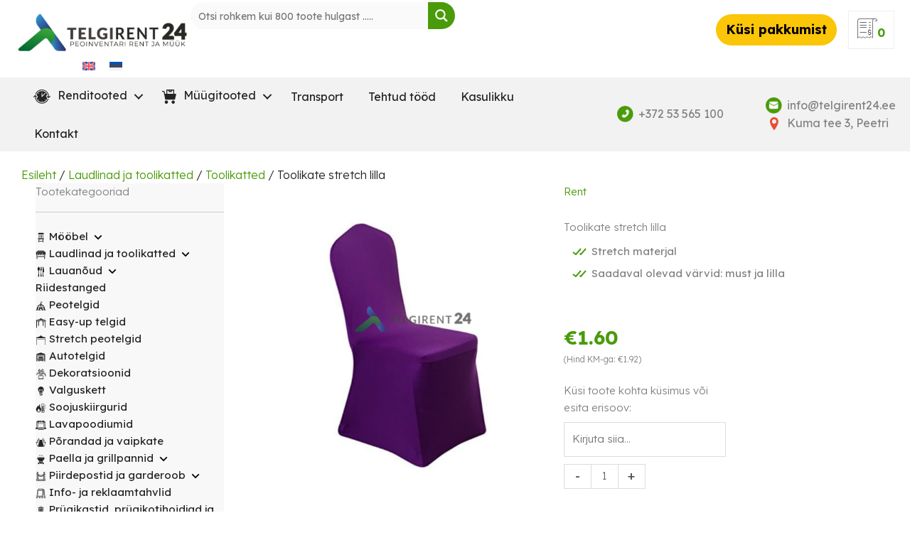

--- FILE ---
content_type: text/html; charset=UTF-8
request_url: https://telgirent24.ee/toode/toolikate-stretch-lilla/
body_size: 76474
content:
<!DOCTYPE html>
<html lang="et">
<head>
<meta charset="UTF-8">
<meta name="viewport" content="width=device-width, initial-scale=1">
	<link rel="profile" href="https://gmpg.org/xfn/11"> 
	<meta name='robots' content='index, follow, max-image-preview:large, max-snippet:-1, max-video-preview:-1' />
<link rel="alternate" hreflang="en" href="https://telgirent24.ee/en/product/chair-cover-stretch-purple/" />
<link rel="alternate" hreflang="et" href="https://telgirent24.ee/toode/toolikate-stretch-lilla/" />
<link rel="alternate" hreflang="x-default" href="https://telgirent24.ee/toode/toolikate-stretch-lilla/" />

	<!-- This site is optimized with the Yoast SEO Premium plugin v23.9 (Yoast SEO v23.9) - https://yoast.com/wordpress/plugins/seo/ -->
	<title>Toolikate stretch lilla - Telgirent24</title><link rel="preload" as="style" href="https://fonts.googleapis.com/css?family=Lexend%3A300%2C%2C700%7CLexend%3A700&#038;display=swap" /><link rel="stylesheet" href="https://fonts.googleapis.com/css?family=Lexend%3A300%2C%2C700%7CLexend%3A700&#038;display=swap" media="print" onload="this.media='all'" /><noscript><link rel="stylesheet" href="https://fonts.googleapis.com/css?family=Lexend%3A300%2C%2C700%7CLexend%3A700&#038;display=swap" /></noscript>
	<meta name="description" content="Toolikate stretch lilla Stretch materjalist toolikate Toolikatted Toolikatete ja laudlinade rent ja müük Peoinventar" />
	<link rel="canonical" href="https://telgirent24.ee/toode/toolikate-stretch-lilla/" />
	<meta property="og:locale" content="et_EE" />
	<meta property="og:type" content="article" />
	<meta property="og:title" content="Toolikate stretch lilla" />
	<meta property="og:description" content="Toolikate stretch lilla Stretch materjalist toolikate Toolikatted Toolikatete ja laudlinade rent ja müük Peoinventar" />
	<meta property="og:url" content="https://telgirent24.ee/toode/toolikate-stretch-lilla/" />
	<meta property="og:site_name" content="Telgirent24" />
	<meta property="article:publisher" content="https://www.facebook.com/TelgiRent24" />
	<meta property="article:modified_time" content="2025-12-08T23:13:03+00:00" />
	<meta property="og:image" content="https://telgirent24.ee/wp-content/uploads/2022/04/lillatoolikate-2.png" />
	<meta property="og:image:width" content="1057" />
	<meta property="og:image:height" content="1062" />
	<meta property="og:image:type" content="image/png" />
	<meta name="twitter:card" content="summary_large_image" />
	<meta name="twitter:site" content="@telgirent24" />
	<script type="application/ld+json" class="yoast-schema-graph">{"@context":"https://schema.org","@graph":[{"@type":"WebPage","@id":"https://telgirent24.ee/toode/toolikate-stretch-lilla/","url":"https://telgirent24.ee/toode/toolikate-stretch-lilla/","name":"Toolikate stretch lilla - Telgirent24","isPartOf":{"@id":"https://telgirent24.ee/#website"},"primaryImageOfPage":{"@id":"https://telgirent24.ee/toode/toolikate-stretch-lilla/#primaryimage"},"image":{"@id":"https://telgirent24.ee/toode/toolikate-stretch-lilla/#primaryimage"},"thumbnailUrl":"https://telgirent24.ee/wp-content/uploads/2022/04/lillatoolikate-2.png","datePublished":"2022-04-28T14:03:12+00:00","dateModified":"2025-12-08T23:13:03+00:00","description":"Toolikate stretch lilla Stretch materjalist toolikate Toolikatted Toolikatete ja laudlinade rent ja müük Peoinventar","breadcrumb":{"@id":"https://telgirent24.ee/toode/toolikate-stretch-lilla/#breadcrumb"},"inLanguage":"et","potentialAction":[{"@type":"ReadAction","target":["https://telgirent24.ee/toode/toolikate-stretch-lilla/"]}]},{"@type":"ImageObject","inLanguage":"et","@id":"https://telgirent24.ee/toode/toolikate-stretch-lilla/#primaryimage","url":"https://telgirent24.ee/wp-content/uploads/2022/04/lillatoolikate-2.png","contentUrl":"https://telgirent24.ee/wp-content/uploads/2022/04/lillatoolikate-2.png","width":1057,"height":1062},{"@type":"BreadcrumbList","@id":"https://telgirent24.ee/toode/toolikate-stretch-lilla/#breadcrumb","itemListElement":[{"@type":"ListItem","position":1,"name":"Home","item":"https://telgirent24.ee/"},{"@type":"ListItem","position":2,"name":"Pood","item":"https://telgirent24.ee/pood/"},{"@type":"ListItem","position":3,"name":"Toolikate stretch lilla"}]},{"@type":"WebSite","@id":"https://telgirent24.ee/#website","url":"https://telgirent24.ee/","name":"Telgirent24","description":"Telgirent24 - sinu südmuse partner peoinventari ja telkide lahendustes. Peomööbel, lavad, lauanõud, laudlinad, soojendid jne. Kõik vajalik peoinventar meilt Rent / Müük / Paigaldus","publisher":{"@id":"https://telgirent24.ee/#organization"},"potentialAction":[{"@type":"SearchAction","target":{"@type":"EntryPoint","urlTemplate":"https://telgirent24.ee/?s={search_term_string}"},"query-input":{"@type":"PropertyValueSpecification","valueRequired":true,"valueName":"search_term_string"}}],"inLanguage":"et"},{"@type":"Organization","@id":"https://telgirent24.ee/#organization","name":"Telgirent24","url":"https://telgirent24.ee/","logo":{"@type":"ImageObject","inLanguage":"et","@id":"https://telgirent24.ee/#/schema/logo/image/","url":"https://telgirent24.ee/wp-content/uploads/2022/03/TelgirentLogo.png","contentUrl":"https://telgirent24.ee/wp-content/uploads/2022/03/TelgirentLogo.png","width":270,"height":71,"caption":"Telgirent24"},"image":{"@id":"https://telgirent24.ee/#/schema/logo/image/"},"sameAs":["https://www.facebook.com/TelgiRent24","https://x.com/telgirent24","https://www.instagram.com/telgirent24/"],"email":"info@telgirent24.ee","telephone":"53 565 100","legalName":"Rent Center OÜ","foundingDate":"2015-09-03","vatID":"EE101886592"}]}</script>
	<!-- / Yoast SEO Premium plugin. -->


<link rel='dns-prefetch' href='//fonts.googleapis.com' />
<link rel='dns-prefetch' href='//connect.facebook.net' />
<link rel='dns-prefetch' href='//www.gstatic.com' />
<link rel='dns-prefetch' href='//www.googletagmanager.com' />
<link href='https://fonts.gstatic.com' crossorigin rel='preconnect' />
<link rel="alternate" type="application/rss+xml" title="Telgirent24 &raquo; RSS" href="https://telgirent24.ee/feed/" />
<link rel="alternate" type="application/rss+xml" title="Telgirent24 &raquo; Kommentaaride RSS" href="https://telgirent24.ee/comments/feed/" />
<link rel="preload" href="https://telgirent24.ee/wp-content/plugins/bb-plugin/fonts/fontawesome/5.15.4/webfonts/fa-solid-900.woff2" as="font" type="font/woff2" crossorigin="anonymous">
<link rel="preload" href="https://telgirent24.ee/wp-content/plugins/bb-plugin/fonts/fontawesome/5.15.4/webfonts/fa-regular-400.woff2" as="font" type="font/woff2" crossorigin="anonymous">
<link rel='stylesheet' id='astra-bb-builder-css' href='https://telgirent24.ee/wp-content/themes/astra/assets/css/minified/compatibility/page-builder/bb-plugin.min.css?ver=4.11.13' media='all' />
<link rel='stylesheet' id='astra-theme-css-css' href='https://telgirent24.ee/wp-content/themes/astra/assets/css/minified/main.min.css?ver=4.11.13' media='all' />
<style id='astra-theme-css-inline-css'>
.ast-no-sidebar .entry-content .alignfull {margin-left: calc( -50vw + 50%);margin-right: calc( -50vw + 50%);max-width: 100vw;width: 100vw;}.ast-no-sidebar .entry-content .alignwide {margin-left: calc(-41vw + 50%);margin-right: calc(-41vw + 50%);max-width: unset;width: unset;}.ast-no-sidebar .entry-content .alignfull .alignfull,.ast-no-sidebar .entry-content .alignfull .alignwide,.ast-no-sidebar .entry-content .alignwide .alignfull,.ast-no-sidebar .entry-content .alignwide .alignwide,.ast-no-sidebar .entry-content .wp-block-column .alignfull,.ast-no-sidebar .entry-content .wp-block-column .alignwide{width: 100%;margin-left: auto;margin-right: auto;}.wp-block-gallery,.blocks-gallery-grid {margin: 0;}.wp-block-separator {max-width: 100px;}.wp-block-separator.is-style-wide,.wp-block-separator.is-style-dots {max-width: none;}.entry-content .has-2-columns .wp-block-column:first-child {padding-right: 10px;}.entry-content .has-2-columns .wp-block-column:last-child {padding-left: 10px;}@media (max-width: 782px) {.entry-content .wp-block-columns .wp-block-column {flex-basis: 100%;}.entry-content .has-2-columns .wp-block-column:first-child {padding-right: 0;}.entry-content .has-2-columns .wp-block-column:last-child {padding-left: 0;}}body .entry-content .wp-block-latest-posts {margin-left: 0;}body .entry-content .wp-block-latest-posts li {list-style: none;}.ast-no-sidebar .ast-container .entry-content .wp-block-latest-posts {margin-left: 0;}.ast-header-break-point .entry-content .alignwide {margin-left: auto;margin-right: auto;}.entry-content .blocks-gallery-item img {margin-bottom: auto;}.wp-block-pullquote {border-top: 4px solid #555d66;border-bottom: 4px solid #555d66;color: #40464d;}:root{--ast-post-nav-space:0;--ast-container-default-xlg-padding:6.67em;--ast-container-default-lg-padding:5.67em;--ast-container-default-slg-padding:4.34em;--ast-container-default-md-padding:3.34em;--ast-container-default-sm-padding:6.67em;--ast-container-default-xs-padding:2.4em;--ast-container-default-xxs-padding:1.4em;--ast-code-block-background:#EEEEEE;--ast-comment-inputs-background:#FAFAFA;--ast-normal-container-width:1220px;--ast-narrow-container-width:750px;--ast-blog-title-font-weight:normal;--ast-blog-meta-weight:inherit;--ast-global-color-primary:var(--ast-global-color-5);--ast-global-color-secondary:var(--ast-global-color-4);--ast-global-color-alternate-background:var(--ast-global-color-7);--ast-global-color-subtle-background:var(--ast-global-color-6);--ast-bg-style-guide:#F8FAFC;--ast-shadow-style-guide:0px 0px 4px 0 #00000057;--ast-global-dark-bg-style:#fff;--ast-global-dark-lfs:#fbfbfb;--ast-widget-bg-color:#fafafa;--ast-wc-container-head-bg-color:#fbfbfb;--ast-title-layout-bg:#eeeeee;--ast-search-border-color:#e7e7e7;--ast-lifter-hover-bg:#e6e6e6;--ast-gallery-block-color:#000;--srfm-color-input-label:var(--ast-global-color-2);}html{font-size:93.75%;}a,.page-title{color:#4a9b0a;}a:hover,a:focus{color:#4a9b0a;}body,button,input,select,textarea,.ast-button,.ast-custom-button{font-family:'Lexend',sans-serif;font-weight:300;font-size:15px;font-size:1rem;line-height:var(--ast-body-line-height,1.65em);}blockquote{color:#000000;}h1,h2,h3,h4,h5,h6,.entry-content :where(h1,h2,h3,h4,h5,h6),.site-title,.site-title a{font-family:'Lexend',sans-serif;font-weight:700;}.ast-site-identity .site-title a{color:var(--ast-global-color-2);}.site-title{font-size:35px;font-size:2.33333333333rem;display:block;}.site-header .site-description{font-size:15px;font-size:1rem;display:none;}.entry-title{font-size:26px;font-size:1.73333333333rem;}.archive .ast-article-post .ast-article-inner,.blog .ast-article-post .ast-article-inner,.archive .ast-article-post .ast-article-inner:hover,.blog .ast-article-post .ast-article-inner:hover{overflow:hidden;}h1,.entry-content :where(h1){font-size:36px;font-size:2.4rem;font-weight:700;font-family:'Lexend',sans-serif;line-height:1.4em;}h2,.entry-content :where(h2){font-size:26px;font-size:1.73333333333rem;font-weight:700;font-family:'Lexend',sans-serif;line-height:1.3em;}h3,.entry-content :where(h3){font-size:22px;font-size:1.46666666667rem;font-weight:700;font-family:'Lexend',sans-serif;line-height:1.3em;}h4,.entry-content :where(h4){font-size:24px;font-size:1.6rem;line-height:1.2em;font-weight:700;font-family:'Lexend',sans-serif;}h5,.entry-content :where(h5){font-size:20px;font-size:1.33333333333rem;line-height:1.2em;font-weight:700;font-family:'Lexend',sans-serif;}h6,.entry-content :where(h6){font-size:18px;font-size:1.2rem;line-height:1.25em;font-weight:700;font-family:'Lexend',sans-serif;}::selection{background-color:#4a9b0a;color:#ffffff;}body,h1,h2,h3,h4,h5,h6,.entry-title a,.entry-content :where(h1,h2,h3,h4,h5,h6){color:#242424;}.tagcloud a:hover,.tagcloud a:focus,.tagcloud a.current-item{color:#ffffff;border-color:#4a9b0a;background-color:#4a9b0a;}input:focus,input[type="text"]:focus,input[type="email"]:focus,input[type="url"]:focus,input[type="password"]:focus,input[type="reset"]:focus,input[type="search"]:focus,textarea:focus{border-color:#4a9b0a;}input[type="radio"]:checked,input[type=reset],input[type="checkbox"]:checked,input[type="checkbox"]:hover:checked,input[type="checkbox"]:focus:checked,input[type=range]::-webkit-slider-thumb{border-color:#4a9b0a;background-color:#4a9b0a;box-shadow:none;}.site-footer a:hover + .post-count,.site-footer a:focus + .post-count{background:#4a9b0a;border-color:#4a9b0a;}.single .nav-links .nav-previous,.single .nav-links .nav-next{color:#4a9b0a;}.entry-meta,.entry-meta *{line-height:1.45;color:#4a9b0a;}.entry-meta a:not(.ast-button):hover,.entry-meta a:not(.ast-button):hover *,.entry-meta a:not(.ast-button):focus,.entry-meta a:not(.ast-button):focus *,.page-links > .page-link,.page-links .page-link:hover,.post-navigation a:hover{color:#4a9b0a;}#cat option,.secondary .calendar_wrap thead a,.secondary .calendar_wrap thead a:visited{color:#4a9b0a;}.secondary .calendar_wrap #today,.ast-progress-val span{background:#4a9b0a;}.secondary a:hover + .post-count,.secondary a:focus + .post-count{background:#4a9b0a;border-color:#4a9b0a;}.calendar_wrap #today > a{color:#ffffff;}.page-links .page-link,.single .post-navigation a{color:#4a9b0a;}.ast-search-menu-icon .search-form button.search-submit{padding:0 4px;}.ast-search-menu-icon form.search-form{padding-right:0;}.ast-search-menu-icon.slide-search input.search-field{width:0;}.ast-header-search .ast-search-menu-icon.ast-dropdown-active .search-form,.ast-header-search .ast-search-menu-icon.ast-dropdown-active .search-field:focus{transition:all 0.2s;}.search-form input.search-field:focus{outline:none;}.ast-archive-title{color:#242424;}.widget-title,.widget .wp-block-heading{font-size:21px;font-size:1.4rem;color:#242424;}.single .ast-author-details .author-title{color:#4a9b0a;}.ast-single-post .entry-content a,.ast-comment-content a:not(.ast-comment-edit-reply-wrap a),.woocommerce-js .woocommerce-product-details__short-description a{text-decoration:underline;}.ast-single-post .wp-block-button .wp-block-button__link,.ast-single-post .entry-content .uagb-tab a,.ast-single-post .entry-content .uagb-ifb-cta a,.ast-single-post .entry-content .wp-block-uagb-buttons a,.ast-single-post .entry-content .uabb-module-content a,.ast-single-post .entry-content .uagb-post-grid a,.ast-single-post .entry-content .uagb-timeline a,.ast-single-post .entry-content .uagb-toc__wrap a,.ast-single-post .entry-content .uagb-taxomony-box a,.ast-single-post .entry-content .woocommerce a,.entry-content .wp-block-latest-posts > li > a,.ast-single-post .entry-content .wp-block-file__button,a.ast-post-filter-single,.ast-single-post .wp-block-buttons .wp-block-button.is-style-outline .wp-block-button__link,.ast-single-post .ast-comment-content .comment-reply-link,.ast-single-post .ast-comment-content .comment-edit-link,.entry-content [CLASS*="wc-block"] .wc-block-components-button,.entry-content [CLASS*="wc-block"] .wc-block-components-totals-coupon-link,.entry-content [CLASS*="wc-block"] .wc-block-components-product-name{text-decoration:none;}.ast-search-menu-icon.slide-search a:focus-visible:focus-visible,.astra-search-icon:focus-visible,#close:focus-visible,a:focus-visible,.ast-menu-toggle:focus-visible,.site .skip-link:focus-visible,.wp-block-loginout input:focus-visible,.wp-block-search.wp-block-search__button-inside .wp-block-search__inside-wrapper,.ast-header-navigation-arrow:focus-visible,.woocommerce .wc-proceed-to-checkout > .checkout-button:focus-visible,.woocommerce .woocommerce-MyAccount-navigation ul li a:focus-visible,.ast-orders-table__row .ast-orders-table__cell:focus-visible,.woocommerce .woocommerce-order-details .order-again > .button:focus-visible,.woocommerce .woocommerce-message a.button.wc-forward:focus-visible,.woocommerce #minus_qty:focus-visible,.woocommerce #plus_qty:focus-visible,a#ast-apply-coupon:focus-visible,.woocommerce .woocommerce-info a:focus-visible,.woocommerce .astra-shop-summary-wrap a:focus-visible,.woocommerce a.wc-forward:focus-visible,#ast-apply-coupon:focus-visible,.woocommerce-js .woocommerce-mini-cart-item a.remove:focus-visible,#close:focus-visible,.button.search-submit:focus-visible,#search_submit:focus,.normal-search:focus-visible,.ast-header-account-wrap:focus-visible,.woocommerce .ast-on-card-button.ast-quick-view-trigger:focus,.astra-cart-drawer-close:focus,.ast-single-variation:focus,.ast-woocommerce-product-gallery__image:focus,.ast-button:focus,.woocommerce-product-gallery--with-images [data-controls="prev"]:focus-visible,.woocommerce-product-gallery--with-images [data-controls="next"]:focus-visible{outline-style:dotted;outline-color:inherit;outline-width:thin;}input:focus,input[type="text"]:focus,input[type="email"]:focus,input[type="url"]:focus,input[type="password"]:focus,input[type="reset"]:focus,input[type="search"]:focus,input[type="number"]:focus,textarea:focus,.wp-block-search__input:focus,[data-section="section-header-mobile-trigger"] .ast-button-wrap .ast-mobile-menu-trigger-minimal:focus,.ast-mobile-popup-drawer.active .menu-toggle-close:focus,.woocommerce-ordering select.orderby:focus,#ast-scroll-top:focus,#coupon_code:focus,.woocommerce-page #comment:focus,.woocommerce #reviews #respond input#submit:focus,.woocommerce a.add_to_cart_button:focus,.woocommerce .button.single_add_to_cart_button:focus,.woocommerce .woocommerce-cart-form button:focus,.woocommerce .woocommerce-cart-form__cart-item .quantity .qty:focus,.woocommerce .woocommerce-billing-fields .woocommerce-billing-fields__field-wrapper .woocommerce-input-wrapper > .input-text:focus,.woocommerce #order_comments:focus,.woocommerce #place_order:focus,.woocommerce .woocommerce-address-fields .woocommerce-address-fields__field-wrapper .woocommerce-input-wrapper > .input-text:focus,.woocommerce .woocommerce-MyAccount-content form button:focus,.woocommerce .woocommerce-MyAccount-content .woocommerce-EditAccountForm .woocommerce-form-row .woocommerce-Input.input-text:focus,.woocommerce .ast-woocommerce-container .woocommerce-pagination ul.page-numbers li a:focus,body #content .woocommerce form .form-row .select2-container--default .select2-selection--single:focus,#ast-coupon-code:focus,.woocommerce.woocommerce-js .quantity input[type=number]:focus,.woocommerce-js .woocommerce-mini-cart-item .quantity input[type=number]:focus,.woocommerce p#ast-coupon-trigger:focus{border-style:dotted;border-color:inherit;border-width:thin;}input{outline:none;}.woocommerce-js input[type=text]:focus,.woocommerce-js input[type=email]:focus,.woocommerce-js textarea:focus,input[type=number]:focus,.comments-area textarea#comment:focus,.comments-area textarea#comment:active,.comments-area .ast-comment-formwrap input[type="text"]:focus,.comments-area .ast-comment-formwrap input[type="text"]:active{outline-style:unset;outline-color:inherit;outline-width:thin;}.ast-logo-title-inline .site-logo-img{padding-right:1em;}body .ast-oembed-container *{position:absolute;top:0;width:100%;height:100%;left:0;}body .wp-block-embed-pocket-casts .ast-oembed-container *{position:unset;}.ast-single-post-featured-section + article {margin-top: 2em;}.site-content .ast-single-post-featured-section img {width: 100%;overflow: hidden;object-fit: cover;}.ast-separate-container .site-content .ast-single-post-featured-section + article {margin-top: -80px;z-index: 9;position: relative;border-radius: 4px;}@media (min-width: 922px) {.ast-no-sidebar .site-content .ast-article-image-container--wide {margin-left: -120px;margin-right: -120px;max-width: unset;width: unset;}.ast-left-sidebar .site-content .ast-article-image-container--wide,.ast-right-sidebar .site-content .ast-article-image-container--wide {margin-left: -10px;margin-right: -10px;}.site-content .ast-article-image-container--full {margin-left: calc( -50vw + 50%);margin-right: calc( -50vw + 50%);max-width: 100vw;width: 100vw;}.ast-left-sidebar .site-content .ast-article-image-container--full,.ast-right-sidebar .site-content .ast-article-image-container--full {margin-left: -10px;margin-right: -10px;max-width: inherit;width: auto;}}.site > .ast-single-related-posts-container {margin-top: 0;}@media (min-width: 922px) {.ast-desktop .ast-container--narrow {max-width: var(--ast-narrow-container-width);margin: 0 auto;}}.ast-page-builder-template .hentry {margin: 0;}.ast-page-builder-template .site-content > .ast-container {max-width: 100%;padding: 0;}.ast-page-builder-template .site .site-content #primary {padding: 0;margin: 0;}.ast-page-builder-template .no-results {text-align: center;margin: 4em auto;}.ast-page-builder-template .ast-pagination {padding: 2em;}.ast-page-builder-template .entry-header.ast-no-title.ast-no-thumbnail {margin-top: 0;}.ast-page-builder-template .entry-header.ast-header-without-markup {margin-top: 0;margin-bottom: 0;}.ast-page-builder-template .entry-header.ast-no-title.ast-no-meta {margin-bottom: 0;}.ast-page-builder-template.single .post-navigation {padding-bottom: 2em;}.ast-page-builder-template.single-post .site-content > .ast-container {max-width: 100%;}.ast-page-builder-template .entry-header {margin-top: 4em;margin-left: auto;margin-right: auto;padding-left: 20px;padding-right: 20px;}.single.ast-page-builder-template .entry-header {padding-left: 20px;padding-right: 20px;}.ast-page-builder-template .ast-archive-description {margin: 4em auto 0;padding-left: 20px;padding-right: 20px;}@media (max-width:921.9px){#ast-desktop-header{display:none;}}@media (min-width:922px){#ast-mobile-header{display:none;}}@media( max-width: 420px ) {.single .nav-links .nav-previous,.single .nav-links .nav-next {width: 100%;text-align: center;}}.wp-block-buttons.aligncenter{justify-content:center;}@media (max-width:921px){.ast-theme-transparent-header #primary,.ast-theme-transparent-header #secondary{padding:0;}}@media (max-width:921px){.ast-plain-container.ast-no-sidebar #primary{padding:0;}}.ast-plain-container.ast-no-sidebar #primary{margin-top:0;margin-bottom:0;}@media (min-width:1200px){.wp-block-group .has-background{padding:20px;}}@media (min-width:1200px){.ast-page-builder-template.ast-no-sidebar .entry-content .wp-block-cover.alignwide,.ast-page-builder-template.ast-no-sidebar .entry-content .wp-block-cover.alignfull{padding-right:0;padding-left:0;}}@media (min-width:1200px){.wp-block-cover-image.alignwide .wp-block-cover__inner-container,.wp-block-cover.alignwide .wp-block-cover__inner-container,.wp-block-cover-image.alignfull .wp-block-cover__inner-container,.wp-block-cover.alignfull .wp-block-cover__inner-container{width:100%;}}.wp-block-columns{margin-bottom:unset;}.wp-block-image.size-full{margin:2rem 0;}.wp-block-separator.has-background{padding:0;}.wp-block-gallery{margin-bottom:1.6em;}.wp-block-group{padding-top:4em;padding-bottom:4em;}.wp-block-group__inner-container .wp-block-columns:last-child,.wp-block-group__inner-container :last-child,.wp-block-table table{margin-bottom:0;}.blocks-gallery-grid{width:100%;}.wp-block-navigation-link__content{padding:5px 0;}.wp-block-group .wp-block-group .has-text-align-center,.wp-block-group .wp-block-column .has-text-align-center{max-width:100%;}.has-text-align-center{margin:0 auto;}@media (max-width:1200px){.wp-block-group{padding:3em;}.wp-block-group .wp-block-group{padding:1.5em;}.wp-block-columns,.wp-block-column{margin:1rem 0;}}@media (min-width:921px){.wp-block-columns .wp-block-group{padding:2em;}}@media (max-width:544px){.wp-block-cover-image .wp-block-cover__inner-container,.wp-block-cover .wp-block-cover__inner-container{width:unset;}.wp-block-cover,.wp-block-cover-image{padding:2em 0;}.wp-block-group,.wp-block-cover{padding:2em;}.wp-block-media-text__media img,.wp-block-media-text__media video{width:unset;max-width:100%;}.wp-block-media-text.has-background .wp-block-media-text__content{padding:1em;}}.wp-block-image.aligncenter{margin-left:auto;margin-right:auto;}.wp-block-table.aligncenter{margin-left:auto;margin-right:auto;}@media (min-width:544px){.entry-content .wp-block-media-text.has-media-on-the-right .wp-block-media-text__content{padding:0 8% 0 0;}.entry-content .wp-block-media-text .wp-block-media-text__content{padding:0 0 0 8%;}.ast-plain-container .site-content .entry-content .has-custom-content-position.is-position-bottom-left > *,.ast-plain-container .site-content .entry-content .has-custom-content-position.is-position-bottom-right > *,.ast-plain-container .site-content .entry-content .has-custom-content-position.is-position-top-left > *,.ast-plain-container .site-content .entry-content .has-custom-content-position.is-position-top-right > *,.ast-plain-container .site-content .entry-content .has-custom-content-position.is-position-center-right > *,.ast-plain-container .site-content .entry-content .has-custom-content-position.is-position-center-left > *{margin:0;}}@media (max-width:544px){.entry-content .wp-block-media-text .wp-block-media-text__content{padding:8% 0;}.wp-block-media-text .wp-block-media-text__media img{width:auto;max-width:100%;}}.wp-block-button.is-style-outline .wp-block-button__link{border-color:#4a9b0a;}div.wp-block-button.is-style-outline > .wp-block-button__link:not(.has-text-color),div.wp-block-button.wp-block-button__link.is-style-outline:not(.has-text-color){color:#4a9b0a;}.wp-block-button.is-style-outline .wp-block-button__link:hover,.wp-block-buttons .wp-block-button.is-style-outline .wp-block-button__link:focus,.wp-block-buttons .wp-block-button.is-style-outline > .wp-block-button__link:not(.has-text-color):hover,.wp-block-buttons .wp-block-button.wp-block-button__link.is-style-outline:not(.has-text-color):hover{color:#ffffff;background-color:#4a9b0a;border-color:#4a9b0a;}.post-page-numbers.current .page-link,.ast-pagination .page-numbers.current{color:#ffffff;border-color:#4a9b0a;background-color:#4a9b0a;}@media (min-width:544px){.entry-content > .alignleft{margin-right:20px;}.entry-content > .alignright{margin-left:20px;}}.wp-block-button.is-style-outline .wp-block-button__link.wp-element-button,.ast-outline-button{border-color:#4a9b0a;font-family:inherit;font-weight:inherit;line-height:1em;}.wp-block-buttons .wp-block-button.is-style-outline > .wp-block-button__link:not(.has-text-color),.wp-block-buttons .wp-block-button.wp-block-button__link.is-style-outline:not(.has-text-color),.ast-outline-button{color:#4a9b0a;}.wp-block-button.is-style-outline .wp-block-button__link:hover,.wp-block-buttons .wp-block-button.is-style-outline .wp-block-button__link:focus,.wp-block-buttons .wp-block-button.is-style-outline > .wp-block-button__link:not(.has-text-color):hover,.wp-block-buttons .wp-block-button.wp-block-button__link.is-style-outline:not(.has-text-color):hover,.ast-outline-button:hover,.ast-outline-button:focus,.wp-block-uagb-buttons-child .uagb-buttons-repeater.ast-outline-button:hover,.wp-block-uagb-buttons-child .uagb-buttons-repeater.ast-outline-button:focus{color:#ffffff;background-color:#4a9b0a;border-color:#4a9b0a;}.wp-block-button .wp-block-button__link.wp-element-button.is-style-outline:not(.has-background),.wp-block-button.is-style-outline>.wp-block-button__link.wp-element-button:not(.has-background),.ast-outline-button{background-color:transparent;}.entry-content[data-ast-blocks-layout] > figure{margin-bottom:1em;}h1.widget-title{font-weight:700;}h2.widget-title{font-weight:700;}h3.widget-title{font-weight:700;}@media (max-width:921px){.ast-left-sidebar #content > .ast-container{display:flex;flex-direction:column-reverse;width:100%;}.ast-separate-container .ast-article-post,.ast-separate-container .ast-article-single{padding:1.5em 2.14em;}.ast-author-box img.avatar{margin:20px 0 0 0;}}@media (min-width:922px){.ast-separate-container.ast-right-sidebar #primary,.ast-separate-container.ast-left-sidebar #primary{border:0;}.search-no-results.ast-separate-container #primary{margin-bottom:4em;}}.wp-block-button .wp-block-button__link{color:#ffffff;}.wp-block-button .wp-block-button__link:hover,.wp-block-button .wp-block-button__link:focus{color:#ffffff;background-color:#4a9b0a;border-color:#4a9b0a;}.wp-block-button .wp-block-button__link{border-color:#4a9b0a;background-color:#4a9b0a;color:#ffffff;font-family:inherit;font-weight:inherit;line-height:1em;font-size:12px;font-size:0.8rem;padding-top:15px;padding-right:15px;padding-bottom:15px;padding-left:15px;}@media (max-width:921px){.wp-block-button .wp-block-button__link{padding-top:14px;padding-right:28px;padding-bottom:14px;padding-left:28px;}}@media (max-width:544px){.wp-block-button .wp-block-button__link{padding-top:12px;padding-right:24px;padding-bottom:12px;padding-left:24px;}}.menu-toggle,button,.ast-button,.ast-custom-button,.button,input#submit,input[type="button"],input[type="submit"],input[type="reset"],form[CLASS*="wp-block-search__"].wp-block-search .wp-block-search__inside-wrapper .wp-block-search__button,body .wp-block-file .wp-block-file__button{border-style:solid;border-top-width:0;border-right-width:0;border-left-width:0;border-bottom-width:0;color:#ffffff;border-color:#4a9b0a;background-color:#4a9b0a;padding-top:15px;padding-right:15px;padding-bottom:15px;padding-left:15px;font-family:inherit;font-weight:inherit;font-size:12px;font-size:0.8rem;line-height:1em;}button:focus,.menu-toggle:hover,button:hover,.ast-button:hover,.ast-custom-button:hover .button:hover,.ast-custom-button:hover ,input[type=reset]:hover,input[type=reset]:focus,input#submit:hover,input#submit:focus,input[type="button"]:hover,input[type="button"]:focus,input[type="submit"]:hover,input[type="submit"]:focus,form[CLASS*="wp-block-search__"].wp-block-search .wp-block-search__inside-wrapper .wp-block-search__button:hover,form[CLASS*="wp-block-search__"].wp-block-search .wp-block-search__inside-wrapper .wp-block-search__button:focus,body .wp-block-file .wp-block-file__button:hover,body .wp-block-file .wp-block-file__button:focus{color:#ffffff;background-color:#4a9b0a;border-color:#4a9b0a;}@media (max-width:921px){.menu-toggle,button,.ast-button,.ast-custom-button,.button,input#submit,input[type="button"],input[type="submit"],input[type="reset"],form[CLASS*="wp-block-search__"].wp-block-search .wp-block-search__inside-wrapper .wp-block-search__button,body .wp-block-file .wp-block-file__button{padding-top:14px;padding-right:28px;padding-bottom:14px;padding-left:28px;}}@media (max-width:544px){.menu-toggle,button,.ast-button,.ast-custom-button,.button,input#submit,input[type="button"],input[type="submit"],input[type="reset"],form[CLASS*="wp-block-search__"].wp-block-search .wp-block-search__inside-wrapper .wp-block-search__button,body .wp-block-file .wp-block-file__button{padding-top:12px;padding-right:24px;padding-bottom:12px;padding-left:24px;}}@media (max-width:921px){.ast-mobile-header-stack .main-header-bar .ast-search-menu-icon{display:inline-block;}.ast-header-break-point.ast-header-custom-item-outside .ast-mobile-header-stack .main-header-bar .ast-search-icon{margin:0;}.ast-comment-avatar-wrap img{max-width:2.5em;}.ast-comment-meta{padding:0 1.8888em 1.3333em;}.ast-separate-container .ast-comment-list li.depth-1{padding:1.5em 2.14em;}.ast-separate-container .comment-respond{padding:2em 2.14em;}}@media (min-width:544px){.ast-container{max-width:100%;}}@media (max-width:544px){.ast-separate-container .ast-article-post,.ast-separate-container .ast-article-single,.ast-separate-container .comments-title,.ast-separate-container .ast-archive-description{padding:1.5em 1em;}.ast-separate-container #content .ast-container{padding-left:0.54em;padding-right:0.54em;}.ast-separate-container .ast-comment-list .bypostauthor{padding:.5em;}.ast-search-menu-icon.ast-dropdown-active .search-field{width:170px;}} #ast-mobile-header .ast-site-header-cart-li a{pointer-events:none;}@media (min-width:545px){.ast-page-builder-template .comments-area,.single.ast-page-builder-template .entry-header,.single.ast-page-builder-template .post-navigation,.single.ast-page-builder-template .ast-single-related-posts-container{max-width:1260px;margin-left:auto;margin-right:auto;}}body,.ast-separate-container{background-color:var(--ast-global-color-5);background-image:none;}.entry-content > .wp-block-group,.entry-content > .wp-block-media-text,.entry-content > .wp-block-cover,.entry-content > .wp-block-columns{max-width:58em;width:calc(100% - 4em);margin-left:auto;margin-right:auto;}.entry-content [class*="__inner-container"] > .alignfull{max-width:100%;margin-left:0;margin-right:0;}.entry-content [class*="__inner-container"] > *:not(.alignwide):not(.alignfull):not(.alignleft):not(.alignright){margin-left:auto;margin-right:auto;}.entry-content [class*="__inner-container"] > *:not(.alignwide):not(p):not(.alignfull):not(.alignleft):not(.alignright):not(.is-style-wide):not(iframe){max-width:50rem;width:100%;}@media (min-width:921px){.entry-content > .wp-block-group.alignwide.has-background,.entry-content > .wp-block-group.alignfull.has-background,.entry-content > .wp-block-cover.alignwide,.entry-content > .wp-block-cover.alignfull,.entry-content > .wp-block-columns.has-background.alignwide,.entry-content > .wp-block-columns.has-background.alignfull{margin-top:0;margin-bottom:0;padding:6em 4em;}.entry-content > .wp-block-columns.has-background{margin-bottom:0;}}@media (min-width:1200px){.entry-content .alignfull p{max-width:1220px;}.entry-content .alignfull{max-width:100%;width:100%;}.ast-page-builder-template .entry-content .alignwide,.entry-content [class*="__inner-container"] > .alignwide{max-width:1220px;margin-left:0;margin-right:0;}.entry-content .alignfull [class*="__inner-container"] > .alignwide{max-width:80rem;}}@media (min-width:545px){.site-main .entry-content > .alignwide{margin:0 auto;}.wp-block-group.has-background,.entry-content > .wp-block-cover,.entry-content > .wp-block-columns.has-background{padding:4em;margin-top:0;margin-bottom:0;}.entry-content .wp-block-media-text.alignfull .wp-block-media-text__content,.entry-content .wp-block-media-text.has-background .wp-block-media-text__content{padding:0 8%;}}@media (max-width:921px){.site-title{display:block;}.site-header .site-description{display:none;}h1,.entry-content :where(h1){font-size:30px;}h2,.entry-content :where(h2){font-size:25px;}h3,.entry-content :where(h3){font-size:20px;}}@media (max-width:544px){.site-title{display:block;}.site-header .site-description{display:none;}h1,.entry-content :where(h1){font-size:30px;}h2,.entry-content :where(h2){font-size:25px;}h3,.entry-content :where(h3){font-size:20px;}}@media (max-width:921px){html{font-size:85.5%;}}@media (max-width:544px){html{font-size:85.5%;}}@media (min-width:922px){.ast-container{max-width:1260px;}}@media (min-width:922px){.site-content .ast-container{display:flex;}}@media (max-width:921px){.site-content .ast-container{flex-direction:column;}}@media (min-width:922px){.blog .site-content > .ast-container,.archive .site-content > .ast-container,.search .site-content > .ast-container{max-width:1100px;}}@media (min-width:922px){.single-post .site-content > .ast-container{max-width:1100px;}}@media (min-width:922px){.main-header-menu .sub-menu .menu-item.ast-left-align-sub-menu:hover > .sub-menu,.main-header-menu .sub-menu .menu-item.ast-left-align-sub-menu.focus > .sub-menu{margin-left:-0px;}}.site .comments-area{padding-bottom:3em;}.wp-block-search {margin-bottom: 20px;}.wp-block-site-tagline {margin-top: 20px;}form.wp-block-search .wp-block-search__input,.wp-block-search.wp-block-search__button-inside .wp-block-search__inside-wrapper {border-color: #eaeaea;background: #fafafa;}.wp-block-search.wp-block-search__button-inside .wp-block-search__inside-wrapper .wp-block-search__input:focus,.wp-block-loginout input:focus {outline: thin dotted;}.wp-block-loginout input:focus {border-color: transparent;} form.wp-block-search .wp-block-search__inside-wrapper .wp-block-search__input {padding: 12px;}form.wp-block-search .wp-block-search__button svg {fill: currentColor;width: 20px;height: 20px;}.wp-block-loginout p label {display: block;}.wp-block-loginout p:not(.login-remember):not(.login-submit) input {width: 100%;}.wp-block-loginout .login-remember input {width: 1.1rem;height: 1.1rem;margin: 0 5px 4px 0;vertical-align: middle;}.wp-block-file {display: flex;align-items: center;flex-wrap: wrap;justify-content: space-between;}.wp-block-pullquote {border: none;}.wp-block-pullquote blockquote::before {content: "\201D";font-family: "Helvetica",sans-serif;display: flex;transform: rotate( 180deg );font-size: 6rem;font-style: normal;line-height: 1;font-weight: bold;align-items: center;justify-content: center;}.has-text-align-right > blockquote::before {justify-content: flex-start;}.has-text-align-left > blockquote::before {justify-content: flex-end;}figure.wp-block-pullquote.is-style-solid-color blockquote {max-width: 100%;text-align: inherit;}blockquote {padding: 0 1.2em 1.2em;}.wp-block-button__link {border: 2px solid currentColor;}body .wp-block-file .wp-block-file__button {text-decoration: none;}ul.wp-block-categories-list.wp-block-categories,ul.wp-block-archives-list.wp-block-archives {list-style-type: none;}ul,ol {margin-left: 20px;}figure.alignright figcaption {text-align: right;}:root .has-ast-global-color-0-color{color:var(--ast-global-color-0);}:root .has-ast-global-color-0-background-color{background-color:var(--ast-global-color-0);}:root .wp-block-button .has-ast-global-color-0-color{color:var(--ast-global-color-0);}:root .wp-block-button .has-ast-global-color-0-background-color{background-color:var(--ast-global-color-0);}:root .has-ast-global-color-1-color{color:var(--ast-global-color-1);}:root .has-ast-global-color-1-background-color{background-color:var(--ast-global-color-1);}:root .wp-block-button .has-ast-global-color-1-color{color:var(--ast-global-color-1);}:root .wp-block-button .has-ast-global-color-1-background-color{background-color:var(--ast-global-color-1);}:root .has-ast-global-color-2-color{color:var(--ast-global-color-2);}:root .has-ast-global-color-2-background-color{background-color:var(--ast-global-color-2);}:root .wp-block-button .has-ast-global-color-2-color{color:var(--ast-global-color-2);}:root .wp-block-button .has-ast-global-color-2-background-color{background-color:var(--ast-global-color-2);}:root .has-ast-global-color-3-color{color:var(--ast-global-color-3);}:root .has-ast-global-color-3-background-color{background-color:var(--ast-global-color-3);}:root .wp-block-button .has-ast-global-color-3-color{color:var(--ast-global-color-3);}:root .wp-block-button .has-ast-global-color-3-background-color{background-color:var(--ast-global-color-3);}:root .has-ast-global-color-4-color{color:var(--ast-global-color-4);}:root .has-ast-global-color-4-background-color{background-color:var(--ast-global-color-4);}:root .wp-block-button .has-ast-global-color-4-color{color:var(--ast-global-color-4);}:root .wp-block-button .has-ast-global-color-4-background-color{background-color:var(--ast-global-color-4);}:root .has-ast-global-color-5-color{color:var(--ast-global-color-5);}:root .has-ast-global-color-5-background-color{background-color:var(--ast-global-color-5);}:root .wp-block-button .has-ast-global-color-5-color{color:var(--ast-global-color-5);}:root .wp-block-button .has-ast-global-color-5-background-color{background-color:var(--ast-global-color-5);}:root .has-ast-global-color-6-color{color:var(--ast-global-color-6);}:root .has-ast-global-color-6-background-color{background-color:var(--ast-global-color-6);}:root .wp-block-button .has-ast-global-color-6-color{color:var(--ast-global-color-6);}:root .wp-block-button .has-ast-global-color-6-background-color{background-color:var(--ast-global-color-6);}:root .has-ast-global-color-7-color{color:var(--ast-global-color-7);}:root .has-ast-global-color-7-background-color{background-color:var(--ast-global-color-7);}:root .wp-block-button .has-ast-global-color-7-color{color:var(--ast-global-color-7);}:root .wp-block-button .has-ast-global-color-7-background-color{background-color:var(--ast-global-color-7);}:root .has-ast-global-color-8-color{color:var(--ast-global-color-8);}:root .has-ast-global-color-8-background-color{background-color:var(--ast-global-color-8);}:root .wp-block-button .has-ast-global-color-8-color{color:var(--ast-global-color-8);}:root .wp-block-button .has-ast-global-color-8-background-color{background-color:var(--ast-global-color-8);}:root{--ast-global-color-0:#0170B9;--ast-global-color-1:#3a3a3a;--ast-global-color-2:#3a3a3a;--ast-global-color-3:#4B4F58;--ast-global-color-4:#F5F5F5;--ast-global-color-5:#FFFFFF;--ast-global-color-6:#E5E5E5;--ast-global-color-7:#424242;--ast-global-color-8:#000000;}:root {--ast-border-color : #dddddd;}.ast-breadcrumbs .trail-browse,.ast-breadcrumbs .trail-items,.ast-breadcrumbs .trail-items li{display:inline-block;margin:0;padding:0;border:none;background:inherit;text-indent:0;text-decoration:none;}.ast-breadcrumbs .trail-browse{font-size:inherit;font-style:inherit;font-weight:inherit;color:inherit;}.ast-breadcrumbs .trail-items{list-style:none;}.trail-items li::after{padding:0 0.3em;content:"\00bb";}.trail-items li:last-of-type::after{display:none;}h1,h2,h3,h4,h5,h6,.entry-content :where(h1,h2,h3,h4,h5,h6){color:#242424;}.entry-title a{color:#242424;}@media (max-width:921px){.ast-builder-grid-row-container.ast-builder-grid-row-tablet-3-firstrow .ast-builder-grid-row > *:first-child,.ast-builder-grid-row-container.ast-builder-grid-row-tablet-3-lastrow .ast-builder-grid-row > *:last-child{grid-column:1 / -1;}}@media (max-width:544px){.ast-builder-grid-row-container.ast-builder-grid-row-mobile-3-firstrow .ast-builder-grid-row > *:first-child,.ast-builder-grid-row-container.ast-builder-grid-row-mobile-3-lastrow .ast-builder-grid-row > *:last-child{grid-column:1 / -1;}}.ast-builder-layout-element[data-section="title_tagline"]{display:flex;}@media (max-width:921px){.ast-header-break-point .ast-builder-layout-element[data-section="title_tagline"]{display:flex;}}@media (max-width:544px){.ast-header-break-point .ast-builder-layout-element[data-section="title_tagline"]{display:flex;}}.ast-builder-menu-1{font-family:inherit;font-weight:inherit;}.ast-builder-menu-1 .sub-menu,.ast-builder-menu-1 .inline-on-mobile .sub-menu{border-top-width:2px;border-bottom-width:0px;border-right-width:0px;border-left-width:0px;border-color:#4a9b0a;border-style:solid;}.ast-builder-menu-1 .sub-menu .sub-menu{top:-2px;}.ast-builder-menu-1 .main-header-menu > .menu-item > .sub-menu,.ast-builder-menu-1 .main-header-menu > .menu-item > .astra-full-megamenu-wrapper{margin-top:0px;}.ast-desktop .ast-builder-menu-1 .main-header-menu > .menu-item > .sub-menu:before,.ast-desktop .ast-builder-menu-1 .main-header-menu > .menu-item > .astra-full-megamenu-wrapper:before{height:calc( 0px + 2px + 5px );}.ast-desktop .ast-builder-menu-1 .menu-item .sub-menu .menu-link{border-style:none;}@media (max-width:921px){.ast-header-break-point .ast-builder-menu-1 .menu-item.menu-item-has-children > .ast-menu-toggle{top:0;}.ast-builder-menu-1 .inline-on-mobile .menu-item.menu-item-has-children > .ast-menu-toggle{right:-15px;}.ast-builder-menu-1 .menu-item-has-children > .menu-link:after{content:unset;}.ast-builder-menu-1 .main-header-menu > .menu-item > .sub-menu,.ast-builder-menu-1 .main-header-menu > .menu-item > .astra-full-megamenu-wrapper{margin-top:0;}}@media (max-width:544px){.ast-header-break-point .ast-builder-menu-1 .menu-item.menu-item-has-children > .ast-menu-toggle{top:0;}.ast-builder-menu-1 .main-header-menu > .menu-item > .sub-menu,.ast-builder-menu-1 .main-header-menu > .menu-item > .astra-full-megamenu-wrapper{margin-top:0;}}.ast-builder-menu-1{display:flex;}@media (max-width:921px){.ast-header-break-point .ast-builder-menu-1{display:flex;}}@media (max-width:544px){.ast-header-break-point .ast-builder-menu-1{display:flex;}}.footer-widget-area.widget-area.site-footer-focus-item{width:auto;}.ast-footer-row-inline .footer-widget-area.widget-area.site-footer-focus-item{width:100%;}.fl-row-content-wrap [CLASS*="ast-width-"] {width:100%;}body.fl-theme-builder-header.fl-theme-builder-part.fl-theme-builder-part-part #page{display:block;}.ast-desktop .ast-mega-menu-enabled .ast-builder-menu-1 div:not( .astra-full-megamenu-wrapper) .sub-menu,.ast-builder-menu-1 .inline-on-mobile .sub-menu,.ast-desktop .ast-builder-menu-1 .astra-full-megamenu-wrapper,.ast-desktop .ast-builder-menu-1 .menu-item .sub-menu{box-shadow:0px 4px 10px -2px rgba(0,0,0,0.1);}.ast-desktop .ast-mobile-popup-drawer.active .ast-mobile-popup-inner{max-width:35%;}@media (max-width:921px){.ast-mobile-popup-drawer.active .ast-mobile-popup-inner{max-width:90%;}}@media (max-width:544px){.ast-mobile-popup-drawer.active .ast-mobile-popup-inner{max-width:90%;}}.ast-header-break-point .main-header-bar{border-bottom-width:1px;}@media (min-width:922px){.main-header-bar{border-bottom-width:1px;}}.main-header-menu .menu-item,#astra-footer-menu .menu-item,.main-header-bar .ast-masthead-custom-menu-items{-js-display:flex;display:flex;-webkit-box-pack:center;-webkit-justify-content:center;-moz-box-pack:center;-ms-flex-pack:center;justify-content:center;-webkit-box-orient:vertical;-webkit-box-direction:normal;-webkit-flex-direction:column;-moz-box-orient:vertical;-moz-box-direction:normal;-ms-flex-direction:column;flex-direction:column;}.main-header-menu > .menu-item > .menu-link,#astra-footer-menu > .menu-item > .menu-link{height:100%;-webkit-box-align:center;-webkit-align-items:center;-moz-box-align:center;-ms-flex-align:center;align-items:center;-js-display:flex;display:flex;}.ast-header-break-point .main-navigation ul .menu-item .menu-link .icon-arrow:first-of-type svg{top:.2em;margin-top:0px;margin-left:0px;width:.65em;transform:translate(0,-2px) rotateZ(270deg);}.ast-mobile-popup-content .ast-submenu-expanded > .ast-menu-toggle{transform:rotateX(180deg);overflow-y:auto;}@media (min-width:922px){.ast-builder-menu .main-navigation > ul > li:last-child a{margin-right:0;}}.ast-separate-container .ast-article-inner{background-color:transparent;background-image:none;}.ast-separate-container .ast-article-post{background-color:var(--ast-global-color-5);background-image:none;}@media (max-width:921px){.ast-separate-container .ast-article-post{background-color:var(--ast-global-color-5);background-image:none;}}@media (max-width:544px){.ast-separate-container .ast-article-post{background-color:var(--ast-global-color-5);background-image:none;}}.ast-separate-container .ast-article-single:not(.ast-related-post),.woocommerce.ast-separate-container .ast-woocommerce-container,.ast-separate-container .error-404,.ast-separate-container .no-results,.single.ast-separate-container.ast-author-meta,.ast-separate-container .related-posts-title-wrapper,.ast-separate-container .comments-count-wrapper,.ast-box-layout.ast-plain-container .site-content,.ast-padded-layout.ast-plain-container .site-content,.ast-separate-container .ast-archive-description,.ast-separate-container .comments-area .comment-respond,.ast-separate-container .comments-area .ast-comment-list li,.ast-separate-container .comments-area .comments-title{background-color:var(--ast-global-color-5);background-image:none;}@media (max-width:921px){.ast-separate-container .ast-article-single:not(.ast-related-post),.woocommerce.ast-separate-container .ast-woocommerce-container,.ast-separate-container .error-404,.ast-separate-container .no-results,.single.ast-separate-container.ast-author-meta,.ast-separate-container .related-posts-title-wrapper,.ast-separate-container .comments-count-wrapper,.ast-box-layout.ast-plain-container .site-content,.ast-padded-layout.ast-plain-container .site-content,.ast-separate-container .ast-archive-description{background-color:var(--ast-global-color-5);background-image:none;}}@media (max-width:544px){.ast-separate-container .ast-article-single:not(.ast-related-post),.woocommerce.ast-separate-container .ast-woocommerce-container,.ast-separate-container .error-404,.ast-separate-container .no-results,.single.ast-separate-container.ast-author-meta,.ast-separate-container .related-posts-title-wrapper,.ast-separate-container .comments-count-wrapper,.ast-box-layout.ast-plain-container .site-content,.ast-padded-layout.ast-plain-container .site-content,.ast-separate-container .ast-archive-description{background-color:var(--ast-global-color-5);background-image:none;}}.ast-separate-container.ast-two-container #secondary .widget{background-color:var(--ast-global-color-5);background-image:none;}@media (max-width:921px){.ast-separate-container.ast-two-container #secondary .widget{background-color:var(--ast-global-color-5);background-image:none;}}@media (max-width:544px){.ast-separate-container.ast-two-container #secondary .widget{background-color:var(--ast-global-color-5);background-image:none;}}.ast-mobile-header-content > *,.ast-desktop-header-content > * {padding: 10px 0;height: auto;}.ast-mobile-header-content > *:first-child,.ast-desktop-header-content > *:first-child {padding-top: 10px;}.ast-mobile-header-content > .ast-builder-menu,.ast-desktop-header-content > .ast-builder-menu {padding-top: 0;}.ast-mobile-header-content > *:last-child,.ast-desktop-header-content > *:last-child {padding-bottom: 0;}.ast-mobile-header-content .ast-search-menu-icon.ast-inline-search label,.ast-desktop-header-content .ast-search-menu-icon.ast-inline-search label {width: 100%;}.ast-desktop-header-content .main-header-bar-navigation .ast-submenu-expanded > .ast-menu-toggle::before {transform: rotateX(180deg);}#ast-desktop-header .ast-desktop-header-content,.ast-mobile-header-content .ast-search-icon,.ast-desktop-header-content .ast-search-icon,.ast-mobile-header-wrap .ast-mobile-header-content,.ast-main-header-nav-open.ast-popup-nav-open .ast-mobile-header-wrap .ast-mobile-header-content,.ast-main-header-nav-open.ast-popup-nav-open .ast-desktop-header-content {display: none;}.ast-main-header-nav-open.ast-header-break-point #ast-desktop-header .ast-desktop-header-content,.ast-main-header-nav-open.ast-header-break-point .ast-mobile-header-wrap .ast-mobile-header-content {display: block;}.ast-desktop .ast-desktop-header-content .astra-menu-animation-slide-up > .menu-item > .sub-menu,.ast-desktop .ast-desktop-header-content .astra-menu-animation-slide-up > .menu-item .menu-item > .sub-menu,.ast-desktop .ast-desktop-header-content .astra-menu-animation-slide-down > .menu-item > .sub-menu,.ast-desktop .ast-desktop-header-content .astra-menu-animation-slide-down > .menu-item .menu-item > .sub-menu,.ast-desktop .ast-desktop-header-content .astra-menu-animation-fade > .menu-item > .sub-menu,.ast-desktop .ast-desktop-header-content .astra-menu-animation-fade > .menu-item .menu-item > .sub-menu {opacity: 1;visibility: visible;}.ast-hfb-header.ast-default-menu-enable.ast-header-break-point .ast-mobile-header-wrap .ast-mobile-header-content .main-header-bar-navigation {width: unset;margin: unset;}.ast-mobile-header-content.content-align-flex-end .main-header-bar-navigation .menu-item-has-children > .ast-menu-toggle,.ast-desktop-header-content.content-align-flex-end .main-header-bar-navigation .menu-item-has-children > .ast-menu-toggle {left: calc( 20px - 0.907em);right: auto;}.ast-mobile-header-content .ast-search-menu-icon,.ast-mobile-header-content .ast-search-menu-icon.slide-search,.ast-desktop-header-content .ast-search-menu-icon,.ast-desktop-header-content .ast-search-menu-icon.slide-search {width: 100%;position: relative;display: block;right: auto;transform: none;}.ast-mobile-header-content .ast-search-menu-icon.slide-search .search-form,.ast-mobile-header-content .ast-search-menu-icon .search-form,.ast-desktop-header-content .ast-search-menu-icon.slide-search .search-form,.ast-desktop-header-content .ast-search-menu-icon .search-form {right: 0;visibility: visible;opacity: 1;position: relative;top: auto;transform: none;padding: 0;display: block;overflow: hidden;}.ast-mobile-header-content .ast-search-menu-icon.ast-inline-search .search-field,.ast-mobile-header-content .ast-search-menu-icon .search-field,.ast-desktop-header-content .ast-search-menu-icon.ast-inline-search .search-field,.ast-desktop-header-content .ast-search-menu-icon .search-field {width: 100%;padding-right: 5.5em;}.ast-mobile-header-content .ast-search-menu-icon .search-submit,.ast-desktop-header-content .ast-search-menu-icon .search-submit {display: block;position: absolute;height: 100%;top: 0;right: 0;padding: 0 1em;border-radius: 0;}.ast-hfb-header.ast-default-menu-enable.ast-header-break-point .ast-mobile-header-wrap .ast-mobile-header-content .main-header-bar-navigation ul .sub-menu .menu-link {padding-left: 30px;}.ast-hfb-header.ast-default-menu-enable.ast-header-break-point .ast-mobile-header-wrap .ast-mobile-header-content .main-header-bar-navigation .sub-menu .menu-item .menu-item .menu-link {padding-left: 40px;}.ast-mobile-popup-drawer.active .ast-mobile-popup-inner{background-color:#ffffff;;}.ast-mobile-header-wrap .ast-mobile-header-content,.ast-desktop-header-content{background-color:#ffffff;;}.ast-mobile-popup-content > *,.ast-mobile-header-content > *,.ast-desktop-popup-content > *,.ast-desktop-header-content > *{padding-top:0px;padding-bottom:0px;}.content-align-flex-start .ast-builder-layout-element{justify-content:flex-start;}.content-align-flex-start .main-header-menu{text-align:left;}.ast-mobile-popup-drawer.active .menu-toggle-close{color:#3a3a3a;}.ast-mobile-header-wrap .ast-primary-header-bar,.ast-primary-header-bar .site-primary-header-wrap{min-height:70px;}.ast-desktop .ast-primary-header-bar .main-header-menu > .menu-item{line-height:70px;}.ast-header-break-point #masthead .ast-mobile-header-wrap .ast-primary-header-bar,.ast-header-break-point #masthead .ast-mobile-header-wrap .ast-below-header-bar,.ast-header-break-point #masthead .ast-mobile-header-wrap .ast-above-header-bar{padding-left:20px;padding-right:20px;}.ast-header-break-point .ast-primary-header-bar{border-bottom-width:1px;border-bottom-color:var( --ast-global-color-subtle-background,--ast-global-color-7 );border-bottom-style:solid;}@media (min-width:922px){.ast-primary-header-bar{border-bottom-width:1px;border-bottom-color:var( --ast-global-color-subtle-background,--ast-global-color-7 );border-bottom-style:solid;}}.ast-primary-header-bar{background-color:var( --ast-global-color-primary,--ast-global-color-4 );}.ast-primary-header-bar{display:block;}@media (max-width:921px){.ast-header-break-point .ast-primary-header-bar{display:grid;}}@media (max-width:544px){.ast-header-break-point .ast-primary-header-bar{display:grid;}}[data-section="section-header-mobile-trigger"] .ast-button-wrap .ast-mobile-menu-trigger-minimal{color:#4a9b0a;border:none;background:transparent;}[data-section="section-header-mobile-trigger"] .ast-button-wrap .mobile-menu-toggle-icon .ast-mobile-svg{width:20px;height:20px;fill:#4a9b0a;}[data-section="section-header-mobile-trigger"] .ast-button-wrap .mobile-menu-wrap .mobile-menu{color:#4a9b0a;}.ast-builder-menu-mobile .main-navigation .menu-item.menu-item-has-children > .ast-menu-toggle{top:0;}.ast-builder-menu-mobile .main-navigation .menu-item-has-children > .menu-link:after{content:unset;}.ast-hfb-header .ast-builder-menu-mobile .main-header-menu,.ast-hfb-header .ast-builder-menu-mobile .main-navigation .menu-item .menu-link,.ast-hfb-header .ast-builder-menu-mobile .main-navigation .menu-item .sub-menu .menu-link{border-style:none;}.ast-builder-menu-mobile .main-navigation .menu-item.menu-item-has-children > .ast-menu-toggle{top:0;}@media (max-width:921px){.ast-builder-menu-mobile .main-navigation .menu-item.menu-item-has-children > .ast-menu-toggle{top:0;}.ast-builder-menu-mobile .main-navigation .menu-item-has-children > .menu-link:after{content:unset;}}@media (max-width:544px){.ast-builder-menu-mobile .main-navigation .menu-item.menu-item-has-children > .ast-menu-toggle{top:0;}}.ast-builder-menu-mobile .main-navigation{display:block;}@media (max-width:921px){.ast-header-break-point .ast-builder-menu-mobile .main-navigation{display:block;}}@media (max-width:544px){.ast-header-break-point .ast-builder-menu-mobile .main-navigation{display:block;}}
</style>

<style id='wp-emoji-styles-inline-css'>

	img.wp-smiley, img.emoji {
		display: inline !important;
		border: none !important;
		box-shadow: none !important;
		height: 1em !important;
		width: 1em !important;
		margin: 0 0.07em !important;
		vertical-align: -0.1em !important;
		background: none !important;
		padding: 0 !important;
	}
</style>
<link data-minify="1" rel='stylesheet' id='menu-image-css' href='https://telgirent24.ee/wp-content/cache/min/1/wp-content/plugins/menu-image/includes/css/menu-image.css?ver=1765299834' media='all' />
<link data-minify="1" rel='stylesheet' id='dashicons-css' href='https://telgirent24.ee/wp-content/cache/min/1/wp-includes/css/dashicons.min.css?ver=1765299834' media='all' />
<style id='dashicons-inline-css'>
[data-font="Dashicons"]:before {font-family: 'Dashicons' !important;content: attr(data-icon) !important;speak: none !important;font-weight: normal !important;font-variant: normal !important;text-transform: none !important;line-height: 1 !important;font-style: normal !important;-webkit-font-smoothing: antialiased !important;-moz-osx-font-smoothing: grayscale !important;}
</style>
<link data-minify="1" rel='stylesheet' id='smaily_for_woocommerce-front_style-css' href='https://telgirent24.ee/wp-content/cache/min/1/wp-content/plugins/smaily-for-woocommerce/static/front-style.css?ver=1765299834' media='all' />
<link rel='stylesheet' id='photoswipe-css' href='https://telgirent24.ee/wp-content/plugins/woocommerce/assets/css/photoswipe/photoswipe.min.css?ver=8.7.0' media='all' />
<link rel='stylesheet' id='photoswipe-default-skin-css' href='https://telgirent24.ee/wp-content/plugins/woocommerce/assets/css/photoswipe/default-skin/default-skin.min.css?ver=8.7.0' media='all' />
<link rel='stylesheet' id='woocommerce-layout-css' href='https://telgirent24.ee/wp-content/themes/astra/assets/css/minified/compatibility/woocommerce/woocommerce-layout-grid.min.css?ver=4.11.13' media='all' />
<link rel='stylesheet' id='woocommerce-smallscreen-css' href='https://telgirent24.ee/wp-content/themes/astra/assets/css/minified/compatibility/woocommerce/woocommerce-smallscreen-grid.min.css?ver=4.11.13' media='only screen and (max-width: 921px)' />
<link data-minify="1" rel='stylesheet' id='woocommerce-general-css' href='https://telgirent24.ee/wp-content/cache/min/1/wp-content/themes/astra/assets/css/minified/compatibility/woocommerce/woocommerce-grid.min.css?ver=1765299834' media='all' />
<style id='woocommerce-general-inline-css'>

					.woocommerce-js a.button, .woocommerce button.button, .woocommerce input.button, .woocommerce #respond input#submit {
						font-size: 100%;
						line-height: 1;
						text-decoration: none;
						overflow: visible;
						padding: 0.5em 0.75em;
						font-weight: 700;
						border-radius: 3px;
						color: $secondarytext;
						background-color: $secondary;
						border: 0;
					}
					.woocommerce-js a.button:hover, .woocommerce button.button:hover, .woocommerce input.button:hover, .woocommerce #respond input#submit:hover {
						background-color: #dad8da;
						background-image: none;
						color: #515151;
					}
				#customer_details h3:not(.elementor-widget-woocommerce-checkout-page h3){font-size:1.2rem;padding:20px 0 14px;margin:0 0 20px;border-bottom:1px solid var(--ast-border-color);font-weight:700;}form #order_review_heading:not(.elementor-widget-woocommerce-checkout-page #order_review_heading){border-width:2px 2px 0 2px;border-style:solid;font-size:1.2rem;margin:0;padding:1.5em 1.5em 1em;border-color:var(--ast-border-color);font-weight:700;}.woocommerce-Address h3, .cart-collaterals h2{font-size:1.2rem;padding:.7em 1em;}.woocommerce-cart .cart-collaterals .cart_totals>h2{font-weight:700;}form #order_review:not(.elementor-widget-woocommerce-checkout-page #order_review){padding:0 2em;border-width:0 2px 2px;border-style:solid;border-color:var(--ast-border-color);}ul#shipping_method li:not(.elementor-widget-woocommerce-cart #shipping_method li){margin:0;padding:0.25em 0 0.25em 22px;text-indent:-22px;list-style:none outside;}.woocommerce span.onsale, .wc-block-grid__product .wc-block-grid__product-onsale{background-color:#4a9b0a;color:#ffffff;}.woocommerce-message, .woocommerce-info{border-top-color:#4a9b0a;}.woocommerce-message::before,.woocommerce-info::before{color:#4a9b0a;}.woocommerce ul.products li.product .price, .woocommerce div.product p.price, .woocommerce div.product span.price, .widget_layered_nav_filters ul li.chosen a, .woocommerce-page ul.products li.product .ast-woo-product-category, .wc-layered-nav-rating a{color:#242424;}.woocommerce nav.woocommerce-pagination ul,.woocommerce nav.woocommerce-pagination ul li{border-color:#4a9b0a;}.woocommerce nav.woocommerce-pagination ul li a:focus, .woocommerce nav.woocommerce-pagination ul li a:hover, .woocommerce nav.woocommerce-pagination ul li span.current{background:#4a9b0a;color:#ffffff;}.woocommerce-MyAccount-navigation-link.is-active a{color:#4a9b0a;}.woocommerce .widget_price_filter .ui-slider .ui-slider-range, .woocommerce .widget_price_filter .ui-slider .ui-slider-handle{background-color:#4a9b0a;}.woocommerce .star-rating, .woocommerce .comment-form-rating .stars a, .woocommerce .star-rating::before{color:var(--ast-global-color-3);}.woocommerce div.product .woocommerce-tabs ul.tabs li.active:before,  .woocommerce div.ast-product-tabs-layout-vertical .woocommerce-tabs ul.tabs li:hover::before{background:#4a9b0a;}.woocommerce .woocommerce-cart-form button[name="update_cart"]:disabled{color:#ffffff;}.woocommerce #content table.cart .button[name="apply_coupon"], .woocommerce-page #content table.cart .button[name="apply_coupon"]{padding:10px 40px;}.woocommerce table.cart td.actions .button, .woocommerce #content table.cart td.actions .button, .woocommerce-page table.cart td.actions .button, .woocommerce-page #content table.cart td.actions .button{line-height:1;border-width:1px;border-style:solid;}.woocommerce ul.products li.product .button, .woocommerce-page ul.products li.product .button{line-height:1.3;}.woocommerce-js a.button, .woocommerce button.button, .woocommerce .woocommerce-message a.button, .woocommerce #respond input#submit.alt, .woocommerce-js a.button.alt, .woocommerce button.button.alt, .woocommerce input.button.alt, .woocommerce input.button,.woocommerce input.button:disabled, .woocommerce input.button:disabled[disabled], .woocommerce input.button:disabled:hover, .woocommerce input.button:disabled[disabled]:hover, .woocommerce #respond input#submit, .woocommerce button.button.alt.disabled, .wc-block-grid__products .wc-block-grid__product .wp-block-button__link, .wc-block-grid__product-onsale{color:#ffffff;border-color:#4a9b0a;background-color:#4a9b0a;}.woocommerce-js a.button:hover, .woocommerce button.button:hover, .woocommerce .woocommerce-message a.button:hover,.woocommerce #respond input#submit:hover,.woocommerce #respond input#submit.alt:hover, .woocommerce-js a.button.alt:hover, .woocommerce button.button.alt:hover, .woocommerce input.button.alt:hover, .woocommerce input.button:hover, .woocommerce button.button.alt.disabled:hover, .wc-block-grid__products .wc-block-grid__product .wp-block-button__link:hover{color:#ffffff;border-color:#4a9b0a;background-color:#4a9b0a;}.woocommerce-js a.button, .woocommerce button.button, .woocommerce .woocommerce-message a.button, .woocommerce #respond input#submit.alt, .woocommerce-js a.button.alt, .woocommerce button.button.alt, .woocommerce input.button.alt, .woocommerce input.button,.woocommerce-cart table.cart td.actions .button, .woocommerce form.checkout_coupon .button, .woocommerce #respond input#submit, .wc-block-grid__products .wc-block-grid__product .wp-block-button__link{padding-top:15px;padding-right:15px;padding-bottom:15px;padding-left:15px;}.woocommerce ul.products li.product a, .woocommerce-js a.button:hover, .woocommerce button.button:hover, .woocommerce input.button:hover, .woocommerce #respond input#submit:hover{text-decoration:none;}.woocommerce[class*="rel-up-columns-"] .site-main div.product .related.products ul.products li.product, .woocommerce-page .site-main ul.products li.product{width:100%;}.woocommerce .up-sells h2, .woocommerce .related.products h2, .woocommerce .woocommerce-tabs h2{font-size:1.5rem;}.woocommerce h2, .woocommerce-account h2{font-size:1.625rem;}.woocommerce ul.product-categories > li ul li{position:relative;}.woocommerce ul.product-categories > li ul li:before{content:"";border-width:1px 1px 0 0;border-style:solid;display:inline-block;width:6px;height:6px;position:absolute;top:50%;margin-top:-2px;-webkit-transform:rotate(45deg);transform:rotate(45deg);}.woocommerce ul.product-categories > li ul li a{margin-left:15px;}.ast-icon-shopping-cart svg{height:.82em;}.ast-icon-shopping-bag svg{height:1em;width:1em;}.ast-icon-shopping-basket svg{height:1.15em;width:1.2em;}.ast-site-header-cart.ast-menu-cart-outline .ast-addon-cart-wrap, .ast-site-header-cart.ast-menu-cart-fill .ast-addon-cart-wrap {line-height:1;}.ast-site-header-cart.ast-menu-cart-fill i.astra-icon{ font-size:1.1em;}li.woocommerce-custom-menu-item .ast-site-header-cart i.astra-icon:after{ padding-left:2px;}.ast-hfb-header .ast-addon-cart-wrap{ padding:0.4em;}.ast-header-break-point.ast-header-custom-item-outside .ast-woo-header-cart-info-wrap{ display:none;}.ast-site-header-cart i.astra-icon:after{ background:#4a9b0a;}@media (min-width:545px) and (max-width:921px){.woocommerce.tablet-columns-3 ul.products li.product, .woocommerce-page.tablet-columns-3 ul.products:not(.elementor-grid){grid-template-columns:repeat(3, minmax(0, 1fr));}}@media (min-width:922px){.woocommerce form.checkout_coupon{width:50%;}}@media (max-width:921px){.ast-header-break-point.ast-woocommerce-cart-menu .header-main-layout-1.ast-mobile-header-stack.ast-no-menu-items .ast-site-header-cart, .ast-header-break-point.ast-woocommerce-cart-menu .header-main-layout-3.ast-mobile-header-stack.ast-no-menu-items .ast-site-header-cart{padding-right:0;padding-left:0;}.ast-header-break-point.ast-woocommerce-cart-menu .header-main-layout-1.ast-mobile-header-stack .main-header-bar{text-align:center;}.ast-header-break-point.ast-woocommerce-cart-menu .header-main-layout-1.ast-mobile-header-stack .ast-site-header-cart, .ast-header-break-point.ast-woocommerce-cart-menu .header-main-layout-1.ast-mobile-header-stack .ast-mobile-menu-buttons{display:inline-block;}.ast-header-break-point.ast-woocommerce-cart-menu .header-main-layout-2.ast-mobile-header-inline .site-branding{flex:auto;}.ast-header-break-point.ast-woocommerce-cart-menu .header-main-layout-3.ast-mobile-header-stack .site-branding{flex:0 0 100%;}.ast-header-break-point.ast-woocommerce-cart-menu .header-main-layout-3.ast-mobile-header-stack .main-header-container{display:flex;justify-content:center;}.woocommerce-cart .woocommerce-shipping-calculator .button{width:100%;}.woocommerce div.product div.images, .woocommerce div.product div.summary, .woocommerce #content div.product div.images, .woocommerce #content div.product div.summary, .woocommerce-page div.product div.images, .woocommerce-page div.product div.summary, .woocommerce-page #content div.product div.images, .woocommerce-page #content div.product div.summary{float:none;width:100%;}.woocommerce-cart table.cart td.actions .ast-return-to-shop{display:block;text-align:center;margin-top:1em;}.woocommerce-js a.button, .woocommerce button.button, .woocommerce .woocommerce-message a.button, .woocommerce #respond input#submit.alt, .woocommerce-js a.button.alt, .woocommerce button.button.alt, .woocommerce input.button.alt, .woocommerce input.button,.woocommerce-cart table.cart td.actions .button, .woocommerce form.checkout_coupon .button, .woocommerce #respond input#submit, .wc-block-grid__products .wc-block-grid__product .wp-block-button__link{padding-top:14px;padding-right:28px;padding-bottom:14px;padding-left:28px;}.ast-container .woocommerce ul.products:not(.elementor-grid), .woocommerce-page ul.products:not(.elementor-grid), .woocommerce.tablet-columns-3 ul.products:not(.elementor-grid){grid-template-columns:repeat(3, minmax(0, 1fr));}.woocommerce.tablet-rel-up-columns-3 ul.products{grid-template-columns:repeat(3, minmax(0, 1fr));}.woocommerce[class*="tablet-rel-up-columns-"] .site-main div.product .related.products ul.products li.product{width:100%;}}@media (max-width:544px){.ast-separate-container .ast-woocommerce-container{padding:.54em 1em 1.33333em;}.woocommerce-message, .woocommerce-error, .woocommerce-info{display:flex;flex-wrap:wrap;}.woocommerce-message a.button, .woocommerce-error a.button, .woocommerce-info a.button{order:1;margin-top:.5em;}.woocommerce .woocommerce-ordering, .woocommerce-page .woocommerce-ordering{float:none;margin-bottom:2em;}.woocommerce table.cart td.actions .button, .woocommerce #content table.cart td.actions .button, .woocommerce-page table.cart td.actions .button, .woocommerce-page #content table.cart td.actions .button{padding-left:1em;padding-right:1em;}.woocommerce #content table.cart .button, .woocommerce-page #content table.cart .button{width:100%;}.woocommerce #content table.cart td.actions .coupon, .woocommerce-page #content table.cart td.actions .coupon{float:none;}.woocommerce #content table.cart td.actions .coupon .button, .woocommerce-page #content table.cart td.actions .coupon .button{flex:1;}.woocommerce #content div.product .woocommerce-tabs ul.tabs li a, .woocommerce-page #content div.product .woocommerce-tabs ul.tabs li a{display:block;}.woocommerce ul.products a.button, .woocommerce-page ul.products a.button{padding:0.5em 0.75em;}.woocommerce-js a.button, .woocommerce button.button, .woocommerce .woocommerce-message a.button, .woocommerce #respond input#submit.alt, .woocommerce-js a.button.alt, .woocommerce button.button.alt, .woocommerce input.button.alt, .woocommerce input.button,.woocommerce-cart table.cart td.actions .button, .woocommerce form.checkout_coupon .button, .woocommerce #respond input#submit, .wc-block-grid__products .wc-block-grid__product .wp-block-button__link{padding-top:12px;padding-right:24px;padding-bottom:12px;padding-left:24px;}.ast-container .woocommerce ul.products:not(.elementor-grid), .woocommerce-page ul.products:not(.elementor-grid), .woocommerce.mobile-columns-2 ul.products:not(.elementor-grid), .woocommerce-page.mobile-columns-2 ul.products:not(.elementor-grid){grid-template-columns:repeat(2, minmax(0, 1fr));}.woocommerce.mobile-rel-up-columns-2 ul.products::not(.elementor-grid){grid-template-columns:repeat(2, minmax(0, 1fr));}}@media (max-width:544px){.woocommerce ul.products a.button.loading::after, .woocommerce-page ul.products a.button.loading::after{display:inline-block;margin-left:5px;position:initial;}.woocommerce.mobile-columns-1 .site-main ul.products li.product:nth-child(n), .woocommerce-page.mobile-columns-1 .site-main ul.products li.product:nth-child(n){margin-right:0;}.woocommerce #content div.product .woocommerce-tabs ul.tabs li, .woocommerce-page #content div.product .woocommerce-tabs ul.tabs li{display:block;margin-right:0;}}@media (min-width:922px){.woocommerce #content .ast-woocommerce-container div.product div.images, .woocommerce .ast-woocommerce-container div.product div.images, .woocommerce-page #content .ast-woocommerce-container div.product div.images, .woocommerce-page .ast-woocommerce-container div.product div.images{width:50%;}.woocommerce #content .ast-woocommerce-container div.product div.summary, .woocommerce .ast-woocommerce-container div.product div.summary, .woocommerce-page #content .ast-woocommerce-container div.product div.summary, .woocommerce-page .ast-woocommerce-container div.product div.summary{width:46%;}.woocommerce.woocommerce-checkout form #customer_details.col2-set .col-1, .woocommerce.woocommerce-checkout form #customer_details.col2-set .col-2, .woocommerce-page.woocommerce-checkout form #customer_details.col2-set .col-1, .woocommerce-page.woocommerce-checkout form #customer_details.col2-set .col-2{float:none;width:auto;}}.woocommerce-js a.button , .woocommerce button.button.alt ,.woocommerce-page table.cart td.actions .button, .woocommerce-page #content table.cart td.actions .button , .woocommerce-js a.button.alt ,.woocommerce .woocommerce-message a.button , .ast-site-header-cart .widget_shopping_cart .buttons .button.checkout, .woocommerce button.button.alt.disabled , .wc-block-grid__products .wc-block-grid__product .wp-block-button__link {border:solid;border-top-width:0;border-right-width:0;border-left-width:0;border-bottom-width:0;border-color:#4a9b0a;}.woocommerce-js a.button:hover , .woocommerce button.button.alt:hover , .woocommerce-page table.cart td.actions .button:hover, .woocommerce-page #content table.cart td.actions .button:hover, .woocommerce-js a.button.alt:hover ,.woocommerce .woocommerce-message a.button:hover , .ast-site-header-cart .widget_shopping_cart .buttons .button.checkout:hover , .woocommerce button.button.alt.disabled:hover , .wc-block-grid__products .wc-block-grid__product .wp-block-button__link:hover{border-color:#4a9b0a;}@media (min-width:922px){.woocommerce.woocommerce-checkout form #customer_details.col2-set, .woocommerce-page.woocommerce-checkout form #customer_details.col2-set{width:55%;float:left;margin-right:4.347826087%;}.woocommerce.woocommerce-checkout form #order_review, .woocommerce.woocommerce-checkout form #order_review_heading, .woocommerce-page.woocommerce-checkout form #order_review, .woocommerce-page.woocommerce-checkout form #order_review_heading{width:40%;float:right;margin-right:0;clear:right;}}select, .select2-container .select2-selection--single{background-image:url("data:image/svg+xml,%3Csvg class='ast-arrow-svg' xmlns='http://www.w3.org/2000/svg' xmlns:xlink='http://www.w3.org/1999/xlink' version='1.1' x='0px' y='0px' width='26px' height='16.043px' fill='%234B4F58' viewBox='57 35.171 26 16.043' enable-background='new 57 35.171 26 16.043' xml:space='preserve' %3E%3Cpath d='M57.5,38.193l12.5,12.5l12.5-12.5l-2.5-2.5l-10,10l-10-10L57.5,38.193z'%3E%3C/path%3E%3C/svg%3E");background-size:.8em;background-repeat:no-repeat;background-position-x:calc( 100% - 10px );background-position-y:center;-webkit-appearance:none;-moz-appearance:none;padding-right:2em;}
					.woocommerce-js .quantity {
						display: inline-flex;
					}

					/* Quantity Plus Minus Button - Placeholder for CLS. */
					.woocommerce .quantity .ast-qty-placeholder {
						cursor: not-allowed;
					}

					.woocommerce-js .quantity + .button.single_add_to_cart_button {
						margin-left: unset;
					}

					.woocommerce-js .quantity .qty {
						width: 2.631em;
						margin-left: 38px;
					}

					.woocommerce-js .quantity .minus,
					.woocommerce-js .quantity .plus {
						width: 38px;
						display: flex;
						justify-content: center;
						background-color: transparent;
						border: 1px solid var(--ast-border-color);
						color: var(--ast-global-color-3);
						align-items: center;
						outline: 0;
						font-weight: 400;
						z-index: 3;
						position: relative;
					}

					.woocommerce-js .quantity .minus {
						border-right-width: 0;
						margin-right: -38px;
					}

					.woocommerce-js .quantity .plus {
						border-left-width: 0;
						margin-right: 6px;
					}

					.woocommerce-js input[type=number] {
						max-width: 58px;
						min-height: 36px;
					}

					.woocommerce-js input[type=number].qty::-webkit-inner-spin-button, .woocommerce input[type=number].qty::-webkit-outer-spin-button {
						-webkit-appearance: none;
					}

					.woocommerce-js input[type=number].qty {
						-webkit-appearance: none;
						-moz-appearance: textfield;
					}

				
						.woocommerce ul.products li.product.desktop-align-left, .woocommerce-page ul.products li.product.desktop-align-left {
							text-align: left;
						}
						.woocommerce ul.products li.product.desktop-align-left .star-rating,
						.woocommerce ul.products li.product.desktop-align-left .button,
						.woocommerce-page ul.products li.product.desktop-align-left .star-rating,
						.woocommerce-page ul.products li.product.desktop-align-left .button {
							margin-left: 0;
							margin-right: 0;
						}
					@media(max-width: 921px){
						.woocommerce ul.products li.product.tablet-align-left, .woocommerce-page ul.products li.product.tablet-align-left {
							text-align: left;
						}
						.woocommerce ul.products li.product.tablet-align-left .star-rating,
						.woocommerce ul.products li.product.tablet-align-left .button,
						.woocommerce-page ul.products li.product.tablet-align-left .star-rating,
						.woocommerce-page ul.products li.product.tablet-align-left .button {
							margin-left: 0;
							margin-right: 0;
						}
					}@media(max-width: 544px){
						.woocommerce ul.products li.product.mobile-align-left, .woocommerce-page ul.products li.product.mobile-align-left {
							text-align: left;
						}
						.woocommerce ul.products li.product.mobile-align-left .star-rating,
						.woocommerce ul.products li.product.mobile-align-left .button,
						.woocommerce-page ul.products li.product.mobile-align-left .star-rating,
						.woocommerce-page ul.products li.product.mobile-align-left .button {
							margin-left: 0;
							margin-right: 0;
						}
					}.ast-woo-active-filter-widget .wc-block-active-filters{display:flex;align-items:self-start;justify-content:space-between;}.ast-woo-active-filter-widget .wc-block-active-filters__clear-all{flex:none;margin-top:2px;}
</style>
<style id='woocommerce-inline-inline-css'>
.woocommerce form .form-row .required { visibility: visible; }
</style>
<link rel='stylesheet' id='wpml-legacy-horizontal-list-0-css' href='https://telgirent24.ee/wp-content/plugins/sitepress-multilingual-cms/templates/language-switchers/legacy-list-horizontal/style.min.css?ver=1' media='all' />
<link rel='stylesheet' id='wpml-menu-item-0-css' href='https://telgirent24.ee/wp-content/plugins/sitepress-multilingual-cms/templates/language-switchers/menu-item/style.min.css?ver=1' media='all' />
<link data-minify="1" rel='stylesheet' id='font-awesome-5-css' href='https://telgirent24.ee/wp-content/cache/min/1/wp-content/plugins/bb-plugin/fonts/fontawesome/5.15.4/css/all.min.css?ver=1765299834' media='all' />
<link data-minify="1" rel='stylesheet' id='ultimate-icons-css' href='https://telgirent24.ee/wp-content/cache/min/1/wp-content/uploads/bb-plugin/icons/ultimate-icons/style.css?ver=1765299834' media='all' />
<link rel='stylesheet' id='font-awesome-css' href='https://telgirent24.ee/wp-content/plugins/bb-plugin/fonts/fontawesome/5.15.4/css/v4-shims.min.css?ver=2.8.0.7' media='all' />
<style id='font-awesome-inline-css'>
[data-font="FontAwesome"]:before {font-family: 'FontAwesome' !important;content: attr(data-icon) !important;speak: none !important;font-weight: normal !important;font-variant: normal !important;text-transform: none !important;line-height: 1 !important;font-style: normal !important;-webkit-font-smoothing: antialiased !important;-moz-osx-font-smoothing: grayscale !important;}
</style>
<link data-minify="1" rel='stylesheet' id='jquery-magnificpopup-css' href='https://telgirent24.ee/wp-content/cache/min/1/wp-content/plugins/bb-plugin/css/jquery.magnificpopup.css?ver=1765299834' media='all' />
<link rel='stylesheet' id='jquery-swiper-css' href='https://telgirent24.ee/wp-content/plugins/bbpowerpack/assets/css/swiper.min.css?ver=4.4.6' media='all' />
<link data-minify="1" rel='stylesheet' id='yui3-css' href='https://telgirent24.ee/wp-content/cache/min/1/wp-content/plugins/bb-plugin/css/yui3.css?ver=1765299834' media='all' />
<link data-minify="1" rel='stylesheet' id='fl-slideshow-css' href='https://telgirent24.ee/wp-content/cache/min/1/wp-content/plugins/bb-plugin/css/fl-slideshow.css?ver=1765299834' media='all' />
<link rel='stylesheet' id='pp-jquery-fancybox-css' href='https://telgirent24.ee/wp-content/plugins/bbpowerpack/assets/css/jquery.fancybox.min.css?ver=3.5.4' media='all' />
<link data-minify="1" rel='stylesheet' id='fl-builder-layout-bundle-c3f2d88f0168cec6c86cf372ebba9cf7-css' href='https://telgirent24.ee/wp-content/cache/min/1/wp-content/uploads/bb-plugin/cache/c3f2d88f0168cec6c86cf372ebba9cf7-layout-bundle.css?ver=1765299834' media='all' />
<link data-minify="1" rel='stylesheet' id='jquery-ui-style-css' href='https://telgirent24.ee/wp-content/cache/min/1/wp-content/plugins/booster-plus-for-woocommerce/includes/css/jquery-ui.css?ver=1765299834' media='all' />
<link rel='stylesheet' id='wcj-timepicker-style-css' href='https://telgirent24.ee/wp-content/plugins/booster-plus-for-woocommerce/includes/lib/timepicker/jquery.timepicker.min.css?ver=7.1.8' media='all' />
<link data-minify="1" rel='stylesheet' id='montonio-pickup-points-css' href='https://telgirent24.ee/wp-content/cache/min/1/wp-content/plugins/montonio-for-woocommerce/shipping/assets/css/pickup-points.css?ver=1765299834' media='all' />
<link data-minify="1" rel='stylesheet' id='montonio-shipping-options-css' href='https://telgirent24.ee/wp-content/cache/min/1/wp-content/plugins/montonio-for-woocommerce/shipping/assets/css/shipping-options.css?ver=1765299834' media='all' />
<link rel='stylesheet' id='woo-variation-swatches-css' href='https://telgirent24.ee/wp-content/plugins/woo-variation-swatches/assets/css/frontend.min.css?ver=1737029487' media='all' />
<style id='woo-variation-swatches-inline-css'>
:root {
--wvs-tick:url("data:image/svg+xml;utf8,%3Csvg filter='drop-shadow(0px 0px 2px rgb(0 0 0 / .8))' xmlns='http://www.w3.org/2000/svg'  viewBox='0 0 30 30'%3E%3Cpath fill='none' stroke='%23ffffff' stroke-linecap='round' stroke-linejoin='round' stroke-width='4' d='M4 16L11 23 27 7'/%3E%3C/svg%3E");

--wvs-cross:url("data:image/svg+xml;utf8,%3Csvg filter='drop-shadow(0px 0px 5px rgb(255 255 255 / .6))' xmlns='http://www.w3.org/2000/svg' width='72px' height='72px' viewBox='0 0 24 24'%3E%3Cpath fill='none' stroke='%23ff0000' stroke-linecap='round' stroke-width='0.6' d='M5 5L19 19M19 5L5 19'/%3E%3C/svg%3E");
--wvs-single-product-item-width:30px;
--wvs-single-product-item-height:30px;
--wvs-single-product-item-font-size:16px}
</style>
<link data-minify="1" rel='stylesheet' id='astra-addon-css-css' href='https://telgirent24.ee/wp-content/cache/min/1/wp-content/uploads/astra-addon/astra-addon-68ff772e06a907-52498177.css?ver=1765299834' media='all' />
<style id='astra-addon-css-inline-css'>
@media (min-width:922px){.ast-hide-display-device-desktop{display:none;}}@media (min-width:545px) and (max-width:921px){.ast-hide-display-device-tablet{display:none;}}@media (max-width:544px){.ast-hide-display-device-mobile{display:none;}}.woocommerce ul.products li.product .onsale.circle-outline,.woocommerce ul.products li.product .onsale.square-outline,.woocommerce div.product .onsale.circle-outline,.woocommerce div.product .onsale.square-outline{background:#ffffff;border:2px solid #4a9b0a;color:#4a9b0a;}.ast-shop-load-more:hover{color:#ffffff;border-color:#4a9b0a;background-color:#4a9b0a;}.ast-loader > div{background-color:#4a9b0a;}.woocommerce nav.woocommerce-pagination ul li > span.current,.woocommerce nav.woocommerce-pagination ul li > .page-numbers{border-color:#4a9b0a;}.ast-woo-two-step-checkout .ast-checkout-slides .flex-prev.button{color:#ffffff;border-color:#4a9b0a;background-color:#4a9b0a;}.widget_layered_nav_filters ul li.chosen a::before{color:#4a9b0a;}.woocommerce-grouped-product-list p.ast-stock-detail{margin-bottom:unset;}.woocommerce.archive ul.products li a.button,.woocommerce > ul.products li a.button,.woocommerce related a.button,.woocommerce .related a.button,.woocommerce .up-sells a.button .woocommerce .cross-sells a.button{padding-top:10px;padding-right:15px;padding-bottom:10px;padding-left:15px;}.woocommerce-page.rel-up-columns-6 ul.products{grid-template-columns:repeat(6,minmax(0,1fr));}.woocommerce ul.products li.product,.woocommerce-page ul.products li.product{box-shadow:0px 0px 0px 0px rgba(0,0,0,.1);}.woocommerce ul.products li.product:hover,.woocommerce-page ul.products li.product:hover{box-shadow:0px 0px 0px 0px rgba(0,0,0,.1);}.woocommerce .quantity .ast-vertical-icon{color:#ffffff;background-color:var(--ast-global-color-0);border:unset;font-size:15px;}.woocommerce input[type=number].qty.ast-no-internal-border{color:rgb(102,102,102);font-size:13px;}.ast-product-icon-previous svg{transform:rotate(90deg);}.ast-product-icon-next svg{transform:rotate(-90deg);}.ast-product-icon-previous .ast-icon.icon-arrow svg,.ast-product-icon-next .ast-icon.icon-arrow svg{margin-left:0;margin-bottom:1px;width:0.8em;}.ast-addon-cart-wrap .ast-icon{vertical-align:middle;}#ast-quick-view-close svg{height:12px;width:12px;}#ast-quick-view-modal .ast-qv-image-slider .flex-direction-nav .flex-prev:before,#ast-quick-view-modal .ast-qv-image-slider .flex-direction-nav .flex-next:before{content:"\203A";font-size:30px;}#ast-quick-view-modal .ast-qv-image-slider .flex-direction-nav a{width:30px;height:30px;}#ast-quick-view-modal .ast-qv-image-slider:hover .flex-direction-nav .flex-prev{left:-10px;}#ast-quick-view-modal .ast-qv-image-slider:hover .flex-direction-nav .flex-next{right:-10px;}#ast-quick-view-modal .ast-qv-image-slider .flex-direction-nav .flex-prev{transform:rotate(180deg);}#ast-quick-view-modal .ast-qv-image-slider .flex-direction-nav .flex-next{transform:rotate(0deg);}.woocommerce .quantity .plus,.woocommerce .quantity .minus,.woocommerce .quantity .qty{border:1px solid var(--ast-border-color);}.woocommerce .quantity .plus{border-left:none;}.woocommerce .quantity .minus{border-right:none;}.woocommerce-js .quantity .minus,.woocommerce .quantity .plus{font-size:18px;}.ast-builder-layout-element[data-section="section-hb-woo-cart"]{padding:0;margin-left:1em;margin-right:1em;margin:0;}.ast-builder-layout-element[data-section="section-hb-woo-cart"] .ast-addon-cart-wrap{display:inline-block;padding:0 .6em;}.ast-menu-cart-outline .ast-addon-cart-wrap{border-width:2px;background:transparent;}.ast-menu-cart-outline .ast-cart-menu-wrap .count,.ast-menu-cart-outline .ast-addon-cart-wrap{border-style:solid;border-color:#4a9b0a;}.wc-block-grid .wc-block-grid__products .wc-block-grid__product .wc-block-grid__product-onsale{line-height:2.7;background:#ffffff;border:2px solid #4a9b0a;color:#4a9b0a;}.ast-product-navigation-wrapper .product-links a{border-color:#4a9b0a;background:#4a9b0a;color:#ffffff;}.ast-product-navigation-wrapper .product-links a:hover{border-color:#4a9b0a;background:#4a9b0a;color:#ffffff;}.ast-product-navigation-wrapper.circle-outline .product-links a,.ast-product-navigation-wrapper.square-outline .product-links a{border-color:#4a9b0a;background:none;color:#4a9b0a;}.ast-product-navigation-wrapper.circle-outline .product-links a:hover,.ast-product-navigation-wrapper.square-outline .product-links a:hover{border-color:#4a9b0a;background:#4a9b0a;color:#ffffff;}@media screen and ( min-width: 922px ) { .woocommerce div.product.ast-product-gallery-layout-vertical .onsale,.woocommerce div.product.ast-product-gallery-layout-vertical .ast-onsale-card {left: 12.5%;left: -webkit-calc(12.5% - .5em);left: calc(12.5% - .5em);} .woocommerce div.product.ast-product-gallery-with-no-image .onsale {top:-.5em;left: -.5em;} }@media (min-width:922px){.woocommerce #content .ast-woocommerce-container div.product div.images,.woocommerce .ast-woocommerce-container div.product div.images,.woocommerce-page #content .ast-woocommerce-container div.product div.images,.woocommerce-page .ast-woocommerce-container div.product div.images{width:50%;}.woocommerce #content .ast-woocommerce-container div.product div.summary,.woocommerce .ast-woocommerce-container div.product div.summary,.woocommerce-page #content .ast-woocommerce-container div.product div.summary,.woocommerce-page .ast-woocommerce-container div.product div.summary{width:46%;}.woocommerce div.product.ast-product-gallery-layout-vertical div.images .flex-control-thumbs{width:calc(25% - 1em);}.woocommerce div.product.ast-product-gallery-layout-vertical div.images .flex-control-thumbs li{width:100%;}.woocommerce.ast-woo-two-step-checkout form #order_review,.woocommerce.ast-woo-two-step-checkout form #order_review_heading,.woocommerce-page.ast-woo-two-step-checkout form #order_review,.woocommerce-page.ast-woo-two-step-checkout form #order_review_heading,.woocommerce.ast-woo-two-step-checkout form #customer_details.col2-set,.woocommerce-page.ast-woo-two-step-checkout form #customer_details.col2-set{width:100%;}}@media (min-width:922px){.woocommerce div.product.ast-product-gallery-layout-vertical .flex-viewport{width:75%;float:right;}}@media (max-width:922px){.ast-product-navigation-wrapper{text-align:center;}}@media (min-width:921px){#ast-quick-view-content div.summary form.cart.stick{position:absolute;bottom:0;margin:0;padding:20px 30px 15px 0;width:calc(50% - 30px);}}@media (max-width:921px){#ast-quick-view-content div.summary form.cart.stick .button{padding:10px;}#ast-quick-view-modal .ast-content-main-wrapper{top:0;right:0;bottom:0;left:0;transform:none !important;width:100%;position:relative;overflow:hidden;padding:10%;height:100%;}#ast-quick-view-content div.summary,#ast-quick-view-content div.images{min-width:auto;}#ast-quick-view-modal.open .ast-content-main{transform:none !important;}.single-product.woocommerce-page.tablet-rel-up-columns-3 ul.products{grid-template-columns:repeat(3,minmax(0,1fr));}}@media (max-width:921px){.woocommerce div.product .related.products ul.products li.product,.woocommerce[class*="rel-up-columns-"] div.product .related.products ul.products li.product,.woocommerce-page div.product .related.products ul.products li.product,.woocommerce-page[class*="rel-up-columns-"] div.product .related.products ul.products li.product{margin-right:20px;clear:none;}}@media (min-width:545px){#ast-quick-view-content div.summary{overflow-y:auto;}}@media (max-width:544px){.woocommerce button.astra-shop-filter-button,.woocommerce-page button.astra-shop-filter-button{float:none;display:block;}#ast-quick-view-content{max-width:initial !important;max-height:initial !important;}#ast-quick-view-modal .ast-content-main-wrapper{height:auto;}#ast-quick-view-content div.images{width:100%;float:none;}#ast-quick-view-content div.summary{width:100%;float:left;margin:0;padding:15px;max-height:initial !important;}.ast-header-break-point .ast-above-header-mobile-inline.mobile-header-order-2 .ast-masthead-custom-menu-items.woocommerce-custom-menu-item{margin-left:0;}.ast-header-break-point .ast-above-header-mobile-inline.mobile-header-order-3 .ast-masthead-custom-menu-items.woocommerce-custom-menu-item,.ast-header-break-point .ast-above-header-mobile-inline.mobile-header-order-5 .ast-masthead-custom-menu-items.woocommerce-custom-menu-item{margin-right:0;}.single.single-product.woocommerce-page.mobile-rel-up-columns-2 ul.products{grid-template-columns:repeat(2,minmax(0,1fr));}.ast-header-break-point .ast-shop-toolbar-container{column-gap:20px;flex-direction:column;-js-display:flex;display:flex;justify-content:inherit;align-items:inherit;}.ast-header-break-point .ast-shop-toolbar-container .ast-shop-toolbar-aside-wrap{margin-bottom:20px;}.ast-header-break-point .ast-shop-toolbar-container .ast-shop-toolbar-aside-wrap > *:first-child{flex:1 1 auto;}.ast-header-break-point .ast-shop-toolbar-container > *:last-child{float:unset;}}.summary .ast-width-md-6{float:unset;}.summary .ast-width-md-6{float:unset;}.woocommerce.woocommerce-checkout #payment ul.payment_methods,.woocommerce-page.woocommerce-checkout #payment ul.payment_methods{border:0;border-radius:0;}.woocommerce.woocommerce-checkout #payment ul.payment_methods > li:first-child,.woocommerce-page.woocommerce-checkout #payment ul.payment_methods > li:first-child{border-radius:0;}
</style>
<link data-minify="1" rel='stylesheet' id='yith_wapo_color_label_frontend-css' href='https://telgirent24.ee/wp-content/cache/min/1/wp-content/plugins/yith-woocommerce-advanced-product-options-premium/modules/color-label-variations/assets/css/frontend.css?ver=1765299834' media='all' />
<style id='yith_wapo_color_label_frontend-inline-css'>
:root {--yith-wccl-tooltip-background: #ffffff;--yith-wccl-tooltip-text-color: #000000;--yith-wccl-select-option-size: 40px;--yith-wccl-select-option-radius: 50%;}
</style>
<link data-minify="1" rel='stylesheet' id='yith_wapo_front-css' href='https://telgirent24.ee/wp-content/cache/min/1/wp-content/plugins/yith-woocommerce-advanced-product-options-premium/assets/css/front.css?ver=1765299834' media='all' />
<style id='yith_wapo_front-inline-css'>
:root{--yith-wapo-required-option-color:#AF2323;--yith-wapo-checkbox-style:50%;--yith-wapo-color-swatch-style:50%;--yith-wapo-label-font-size:16px;--yith-wapo-description-font-size:12px;--yith-wapo-color-swatch-size:40px;--yith-wapo-block-padding:0px 0px 0px 0px ;--yith-wapo-block-background-color:#ffffff;--yith-wapo-accent-color-color:#03bfac;--yith-wapo-form-border-color-color:#7a7a7a;--yith-wapo-price-box-colors-text:#474747;--yith-wapo-price-box-colors-background:#FFFFFF;--yith-wapo-uploads-file-colors-background:#f3f3f3;--yith-wapo-uploads-file-colors-border:#c4c4c4;--yith-wapo-tooltip-colors-background:#ffffff;--yith-wapo-tooltip-colors-text:#000000;}
</style>
<link data-minify="1" rel='stylesheet' id='yith_wapo_jquery-ui-css' href='https://telgirent24.ee/wp-content/cache/min/1/wp-content/plugins/yith-woocommerce-advanced-product-options-premium/assets/css/_new_jquery-ui-1.12.1.css?ver=1765299834' media='all' />
<link data-minify="1" rel='stylesheet' id='yith_wapo_jquery-ui-timepicker-css' href='https://telgirent24.ee/wp-content/cache/min/1/wp-content/plugins/yith-woocommerce-advanced-product-options-premium/assets/css/_new_jquery-ui-timepicker-addon.css?ver=1765299834' media='all' />
<link data-minify="1" rel='stylesheet' id='yith-plugin-fw-icon-font-css' href='https://telgirent24.ee/wp-content/cache/min/1/wp-content/plugins/yith-woocommerce-request-a-quote-premium/plugin-fw/assets/css/yith-icon.css?ver=1765299834' media='all' />
<link rel='stylesheet' id='wp-color-picker-css' href='https://telgirent24.ee/wp-admin/css/color-picker.min.css?ver=6.5' media='all' />
<link data-minify="1" rel='stylesheet' id='yith_ywraq_frontend-css' href='https://telgirent24.ee/wp-content/cache/min/1/wp-content/plugins/yith-woocommerce-request-a-quote-premium/assets/css/ywraq-frontend.css?ver=1765299834' media='all' />
<style id='yith_ywraq_frontend-inline-css'>
:root {
		--ywraq_layout_button_bg_color: #4a9b0a;
		--ywraq_layout_button_bg_color_hover: #4a9b0a;
		--ywraq_layout_button_border_color: rgb(74,155,10);
		--ywraq_layout_button_border_color_hover: rgb(74,155,10);
		--ywraq_layout_button_color: #fff;
		--ywraq_layout_button_color_hover: #fff;
		
		--ywraq_checkout_button_bg_color: #0066b4;
		--ywraq_checkout_button_bg_color_hover: #044a80;
		--ywraq_checkout_button_border_color: #0066b4;
		--ywraq_checkout_button_border_color_hover: #044a80;
		--ywraq_checkout_button_color: #ffffff;
		--ywraq_checkout_button_color_hover: #ffffff;
		
		--ywraq_accept_button_bg_color: #0066b4;
		--ywraq_accept_button_bg_color_hover: #044a80;
		--ywraq_accept_button_border_color: #0066b4;
		--ywraq_accept_button_border_color_hover: #044a80;
		--ywraq_accept_button_color: #ffffff;
		--ywraq_accept_button_color_hover: #ffffff;
		
		--ywraq_reject_button_bg_color: transparent;
		--ywraq_reject_button_bg_color_hover: #CC2B2B;
		--ywraq_reject_button_border_color: #CC2B2B;
		--ywraq_reject_button_border_color_hover: #CC2B2B;
		--ywraq_reject_button_color: #CC2B2B;
		--ywraq_reject_button_color_hover: #ffffff;
		}		
.woocommerce.single-product button.single_add_to_cart_button.button {margin-right: 5px;}
	.woocommerce.single-product .product .yith-ywraq-add-to-quote {display: inline-block; vertical-align: middle;margin-top: 5px;}
	
.cart button.single_add_to_cart_button, .cart a.single_add_to_cart_button{
	                 display:none!important;
	                }
</style>
<link data-minify="1" rel='stylesheet' id='xysum-astra-child-theme-css-css' href='https://telgirent24.ee/wp-content/cache/min/1/wp-content/themes/xysum-astra-child/style.css?ver=1765299834' media='all' />
<link data-minify="1" rel='stylesheet' id='woo_discount_pro_style-css' href='https://telgirent24.ee/wp-content/cache/min/1/wp-content/plugins/woo-discount-rules-pro/Assets/Css/awdr_style.css?ver=1765299834' media='all' />
<link rel='stylesheet' id='pp-animate-css' href='https://telgirent24.ee/wp-content/plugins/bbpowerpack/assets/css/animate.min.css?ver=3.5.1' media='all' />

<style id='rocket-lazyload-inline-css'>
.rll-youtube-player{position:relative;padding-bottom:56.23%;height:0;overflow:hidden;max-width:100%;}.rll-youtube-player:focus-within{outline: 2px solid currentColor;outline-offset: 5px;}.rll-youtube-player iframe{position:absolute;top:0;left:0;width:100%;height:100%;z-index:100;background:0 0}.rll-youtube-player img{bottom:0;display:block;left:0;margin:auto;max-width:100%;width:100%;position:absolute;right:0;top:0;border:none;height:auto;-webkit-transition:.4s all;-moz-transition:.4s all;transition:.4s all}.rll-youtube-player img:hover{-webkit-filter:brightness(75%)}.rll-youtube-player .play{height:100%;width:100%;left:0;top:0;position:absolute;background:url(https://telgirent24.ee/wp-content/plugins/wp-rocket/assets/img/youtube.png) no-repeat center;background-color: transparent !important;cursor:pointer;border:none;}.wp-embed-responsive .wp-has-aspect-ratio .rll-youtube-player{position:absolute;padding-bottom:0;width:100%;height:100%;top:0;bottom:0;left:0;right:0}
</style>
<script type="text/template" id="tmpl-variation-template">
	<div class="woocommerce-variation-description">{{{ data.variation.variation_description }}}</div>
	<div class="woocommerce-variation-price">{{{ data.variation.price_html }}}</div>
	<div class="woocommerce-variation-availability">{{{ data.variation.availability_html }}}</div>
</script>
<script type="text/template" id="tmpl-unavailable-variation-template">
	<p>Vabandame, see toode ei ole saadaval. Palun proovi teistsugust kombinatsiooni.</p>
</script>
<script id="wpml-cookie-js-extra">
var wpml_cookies = {"wp-wpml_current_language":{"value":"et","expires":1,"path":"\/"}};
var wpml_cookies = {"wp-wpml_current_language":{"value":"et","expires":1,"path":"\/"}};
</script>
<script src="https://telgirent24.ee/wp-content/plugins/sitepress-multilingual-cms/res/js/cookies/language-cookie.js?ver=4.6.13" id="wpml-cookie-js" defer data-wp-strategy="defer"></script>
<!--[if IE]>
<script src="https://telgirent24.ee/wp-content/themes/astra/assets/js/minified/flexibility.min.js?ver=4.11.13" id="astra-flexibility-js"></script>
<script id="astra-flexibility-js-after">
flexibility(document.documentElement);</script>
<![endif]-->
<script src="https://telgirent24.ee/wp-includes/js/dist/vendor/wp-polyfill-inert.min.js?ver=3.1.2" id="wp-polyfill-inert-js" defer></script>
<script src="https://telgirent24.ee/wp-includes/js/dist/vendor/regenerator-runtime.min.js?ver=0.14.0" id="regenerator-runtime-js" defer></script>
<script src="https://telgirent24.ee/wp-includes/js/dist/vendor/wp-polyfill.min.js?ver=3.15.0" id="wp-polyfill-js"></script>
<script src="https://telgirent24.ee/wp-includes/js/dist/hooks.min.js?ver=2810c76e705dd1a53b18" id="wp-hooks-js"></script>
<script id="say-what-js-js-extra">
var say_what_data = {"replacements":{"astra|Cart|":"Korv","astra|This page doesn't seem to exist.|":"Tundub, et seda lehte ei ole enam.","astra|It looks like the link pointing here was faulty. Maybe try searching?|":"Link millelt siia saabusid v\u00f5is olla vigane. Proovid otsingut?","woocommerce|View cart|":"Vaata tellimust","addonsplus-wsc| Select Options |":"Vali toode","astra|Read More|":"Loe edasi","astra|Out of stock|":"Laost otsas","astra|Select Options|":"Vali m\u00f5\u00f5t"}};
</script>
<script src="https://telgirent24.ee/wp-content/plugins/say-what/assets/build/frontend.js?ver=fd31684c45e4d85aeb4e" id="say-what-js-js" defer></script>
<script src="https://telgirent24.ee/wp-includes/js/jquery/jquery.min.js?ver=3.7.1" id="jquery-core-js" defer></script>
<script src="https://telgirent24.ee/wp-includes/js/jquery/jquery-migrate.min.js?ver=3.4.1" id="jquery-migrate-js" defer></script>
<script src="https://telgirent24.ee/wp-content/plugins/woocommerce/assets/js/jquery-blockui/jquery.blockUI.min.js?ver=2.7.0-wc.8.7.0" id="jquery-blockui-js" data-wp-strategy="defer" defer></script>
<script id="wc-add-to-cart-js-extra">
var wc_add_to_cart_params = {"ajax_url":"\/wp-admin\/admin-ajax.php","wc_ajax_url":"\/?wc-ajax=%%endpoint%%","i18n_view_cart":"Vaata tellimust","cart_url":"https:\/\/telgirent24.ee\/ostukorv\/","is_cart":"","cart_redirect_after_add":"no"};
</script>
<script src="https://telgirent24.ee/wp-content/plugins/woocommerce/assets/js/frontend/add-to-cart.min.js?ver=8.7.0" id="wc-add-to-cart-js" defer data-wp-strategy="defer"></script>
<script src="https://telgirent24.ee/wp-content/plugins/woocommerce/assets/js/photoswipe/photoswipe.min.js?ver=4.1.1-wc.8.7.0" id="photoswipe-js" defer data-wp-strategy="defer"></script>
<script src="https://telgirent24.ee/wp-content/plugins/woocommerce/assets/js/photoswipe/photoswipe-ui-default.min.js?ver=4.1.1-wc.8.7.0" id="photoswipe-ui-default-js" defer data-wp-strategy="defer"></script>
<script id="wc-single-product-js-extra">
var wc_single_product_params = {"i18n_required_rating_text":"Palun vali hinnang","review_rating_required":"yes","flexslider":{"rtl":false,"animation":"slide","smoothHeight":true,"directionNav":false,"controlNav":false,"slideshow":false,"animationSpeed":500,"animationLoop":false,"allowOneSlide":false},"zoom_enabled":"","zoom_options":[],"photoswipe_enabled":"1","photoswipe_options":{"shareEl":false,"closeOnScroll":false,"history":false,"hideAnimationDuration":0,"showAnimationDuration":0},"flexslider_enabled":"1"};
</script>
<script src="https://telgirent24.ee/wp-content/plugins/woocommerce/assets/js/frontend/single-product.min.js?ver=8.7.0" id="wc-single-product-js" defer data-wp-strategy="defer"></script>
<script src="https://telgirent24.ee/wp-content/plugins/woocommerce/assets/js/js-cookie/js.cookie.min.js?ver=2.1.4-wc.8.7.0" id="js-cookie-js" defer data-wp-strategy="defer"></script>
<script id="woocommerce-js-extra">
var woocommerce_params = {"ajax_url":"\/wp-admin\/admin-ajax.php","wc_ajax_url":"\/?wc-ajax=%%endpoint%%"};
</script>
<script src="https://telgirent24.ee/wp-content/plugins/woocommerce/assets/js/frontend/woocommerce.min.js?ver=8.7.0" id="woocommerce-js" defer data-wp-strategy="defer"></script>
<script src="https://telgirent24.ee/wp-content/plugins/woocommerce/assets/js/selectWoo/selectWoo.full.min.js?ver=1.0.9-wc.8.7.0" id="selectWoo-js" data-wp-strategy="defer" defer></script>
<script src="https://telgirent24.ee/wp-content/plugins/montonio-for-woocommerce/shipping/assets/js/montonio-pickup-point-select.js?ver=6.4.9" id="montonio-pickup-point-select-js" defer></script>
<script src="https://telgirent24.ee/wp-includes/js/underscore.min.js?ver=1.13.4" id="underscore-js" defer></script>
<script id="wp-util-js-extra">
var _wpUtilSettings = {"ajax":{"url":"\/wp-admin\/admin-ajax.php"}};
</script>
<script src="https://telgirent24.ee/wp-includes/js/wp-util.min.js?ver=6.5" id="wp-util-js" defer></script>
<link rel="https://api.w.org/" href="https://telgirent24.ee/wp-json/" /><link rel="alternate" type="application/json" href="https://telgirent24.ee/wp-json/wp/v2/product/6435" /><link rel="EditURI" type="application/rsd+xml" title="RSD" href="https://telgirent24.ee/xmlrpc.php?rsd" />
<link rel='shortlink' href='https://telgirent24.ee/?p=6435' />
<link rel="alternate" type="application/json+oembed" href="https://telgirent24.ee/wp-json/oembed/1.0/embed?url=https%3A%2F%2Ftelgirent24.ee%2Ftoode%2Ftoolikate-stretch-lilla%2F" />
<link rel="alternate" type="text/xml+oembed" href="https://telgirent24.ee/wp-json/oembed/1.0/embed?url=https%3A%2F%2Ftelgirent24.ee%2Ftoode%2Ftoolikate-stretch-lilla%2F&#038;format=xml" />
<script async defer data-domain='telgirent24.ee' src='https://plausible.io/js/plausible.js'></script>		<script>
			var bb_powerpack = {
				search_term: '',
				version: '2.36.2',
				getAjaxUrl: function() { return atob( 'aHR0cHM6Ly90ZWxnaXJlbnQyNC5lZS93cC1hZG1pbi9hZG1pbi1hamF4LnBocA==' ); },
				callback: function() {}
			};
		</script>
		<!-- start Simple Custom CSS and JS -->
<!-- Google Tag Manager -->
<script>(function(w,d,s,l,i){w[l]=w[l]||[];w[l].push({'gtm.start':
new Date().getTime(),event:'gtm.js'});var f=d.getElementsByTagName(s)[0],
j=d.createElement(s),dl=l!='dataLayer'?'&l='+l:'';j.async=true;j.src=
'https://www.googletagmanager.com/gtm.js?id='+i+dl;f.parentNode.insertBefore(j,f);
})(window,document,'script','dataLayer','GTM-57NR8B79');</script>
<!-- End Google Tag Manager --><!-- end Simple Custom CSS and JS -->
<!-- start Simple Custom CSS and JS -->
<!-- Alpine Plugins -->
<script defer src="https://cdn.jsdelivr.net/npm/@alpinejs/collapse@3.x.x/dist/cdn.min.js"></script>
 
<!-- Alpine Core -->
<script defer src="https://cdn.jsdelivr.net/npm/alpinejs@3.x.x/dist/cdn.min.js"></script>
<!-- end Simple Custom CSS and JS -->
<!-- start Simple Custom CSS and JS -->
<meta name="google-site-verification" content="m7lRHb1gHdkI-RJKw9y_JFrU97Do83nnqCxPoy30pwk" /> 

<!-- end Simple Custom CSS and JS -->
<!-- start Simple Custom CSS and JS -->
<script>
  gtag('event', 'conversion', {
      'send_to': 'AW-986371303/GQmLCM71gHIQ56mr1gM',
      'value': 20.0,
      'currency': 'EUR',
      'transaction_id': ''
  });
</script>


<!-- end Simple Custom CSS and JS -->

<link data-minify="1" rel='stylesheet' id='212-css' href='https://telgirent24.ee/wp-content/cache/min/1/wp-content/uploads/custom-css-js/212.css?ver=1765299834' media='all' />
<meta name="generator" content="WPML ver:4.6.13 stt:1,15;" />
        <script>window.addEventListener('DOMContentLoaded', function() {
            (function ($) {
                const styles = `
                .monthly_payment {
                    font-size: 12px;
                }
                .products .product .esto_calculator {
                    margin-bottom: 16px;
                }
            `;
                const styleSheet = document.createElement('style');
                styleSheet.type = 'text/css';
                styleSheet.innerText = styles;
                document.head.appendChild(styleSheet);
            })(jQuery);
        });</script>
        	<noscript><style>.woocommerce-product-gallery{ opacity: 1 !important; }</style></noscript>
				<script  type="text/javascript">
				!function(f,b,e,v,n,t,s){if(f.fbq)return;n=f.fbq=function(){n.callMethod?
					n.callMethod.apply(n,arguments):n.queue.push(arguments)};if(!f._fbq)f._fbq=n;
					n.push=n;n.loaded=!0;n.version='2.0';n.queue=[];t=b.createElement(e);t.async=!0;
					t.src=v;s=b.getElementsByTagName(e)[0];s.parentNode.insertBefore(t,s)}(window,
					document,'script','https://connect.facebook.net/en_US/fbevents.js');
			</script>
			<!-- WooCommerce Facebook Integration Begin -->
			<script  type="text/javascript">

				fbq('init', '595232727348164', {}, {
    "agent": "woocommerce-8.7.0-3.1.14"
});

				fbq( 'track', 'PageView', {
    "source": "woocommerce",
    "version": "8.7.0",
    "pluginVersion": "3.1.14"
} );

				document.addEventListener( 'DOMContentLoaded', function() {
					// Insert placeholder for events injected when a product is added to the cart through AJAX.
					document.body.insertAdjacentHTML( 'beforeend', '<div class=\"wc-facebook-pixel-event-placeholder\"></div>' );
				}, false );

			</script>
			<!-- WooCommerce Facebook Integration End -->
			<link rel="icon" href="https://telgirent24.ee/wp-content/uploads/2022/02/image_1-removebg-preview.png" sizes="32x32" />
<link rel="icon" href="https://telgirent24.ee/wp-content/uploads/2022/02/image_1-removebg-preview.png" sizes="192x192" />
<link rel="apple-touch-icon" href="https://telgirent24.ee/wp-content/uploads/2022/02/image_1-removebg-preview.png" />
<meta name="msapplication-TileImage" content="https://telgirent24.ee/wp-content/uploads/2022/02/image_1-removebg-preview.png" />
<meta name="theme-color" content="#4A9B0A" />

		<style id="wp-custom-css">
			a:focus{
	outline:none;
}

.woocommerce-result-count{
	display:none !important;
}

.vasakule { text-align: left !important; }

.estoInformatsioon img {
    display: block;
    max-width: 100px !important;
}		</style>
		<noscript><style id="rocket-lazyload-nojs-css">.rll-youtube-player, [data-lazy-src]{display:none !important;}</style></noscript><link data-minify="1" rel="stylesheet" id="asp-basic" href="https://telgirent24.ee/wp-content/cache/min/1/wp-content/cache/asp/style.basic-ho-is-po-no-da-se-co-au-ga-se-is.css?ver=1765299834" media="all" /><style id='asp-instance-1'>div[id*='ajaxsearchpro1_'] div.asp_loader,div[id*='ajaxsearchpro1_'] div.asp_loader *{box-sizing:border-box !important;margin:0;padding:0;box-shadow:none}div[id*='ajaxsearchpro1_'] div.asp_loader{box-sizing:border-box;display:flex;flex:0 1 auto;flex-direction:column;flex-grow:0;flex-shrink:0;flex-basis:28px;max-width:100%;max-height:100%;align-items:center;justify-content:center}div[id*='ajaxsearchpro1_'] div.asp_loader-inner{width:100%;margin:0 auto;text-align:center;height:100%}@-webkit-keyframes rotate-simple{0%{-webkit-transform:rotate(0deg);transform:rotate(0deg)}50%{-webkit-transform:rotate(180deg);transform:rotate(180deg)}100%{-webkit-transform:rotate(360deg);transform:rotate(360deg)}}@keyframes rotate-simple{0%{-webkit-transform:rotate(0deg);transform:rotate(0deg)}50%{-webkit-transform:rotate(180deg);transform:rotate(180deg)}100%{-webkit-transform:rotate(360deg);transform:rotate(360deg)}}div[id*='ajaxsearchpro1_'] div.asp_simple-circle{margin:0;height:100%;width:100%;animation:rotate-simple 0.8s infinite linear;-webkit-animation:rotate-simple 0.8s infinite linear;border:4px solid rgba(74,155,10,1);border-right-color:transparent;border-radius:50%;box-sizing:border-box}div[id*='ajaxsearchprores1_'] .asp_res_loader div.asp_loader,div[id*='ajaxsearchprores1_'] .asp_res_loader div.asp_loader *{box-sizing:border-box !important;margin:0;padding:0;box-shadow:none}div[id*='ajaxsearchprores1_'] .asp_res_loader div.asp_loader{box-sizing:border-box;display:flex;flex:0 1 auto;flex-direction:column;flex-grow:0;flex-shrink:0;flex-basis:28px;max-width:100%;max-height:100%;align-items:center;justify-content:center}div[id*='ajaxsearchprores1_'] .asp_res_loader div.asp_loader-inner{width:100%;margin:0 auto;text-align:center;height:100%}@-webkit-keyframes rotate-simple{0%{-webkit-transform:rotate(0deg);transform:rotate(0deg)}50%{-webkit-transform:rotate(180deg);transform:rotate(180deg)}100%{-webkit-transform:rotate(360deg);transform:rotate(360deg)}}@keyframes rotate-simple{0%{-webkit-transform:rotate(0deg);transform:rotate(0deg)}50%{-webkit-transform:rotate(180deg);transform:rotate(180deg)}100%{-webkit-transform:rotate(360deg);transform:rotate(360deg)}}div[id*='ajaxsearchprores1_'] .asp_res_loader div.asp_simple-circle{margin:0;height:100%;width:100%;animation:rotate-simple 0.8s infinite linear;-webkit-animation:rotate-simple 0.8s infinite linear;border:4px solid rgba(74,155,10,1);border-right-color:transparent;border-radius:50%;box-sizing:border-box}#ajaxsearchpro1_1 div.asp_loader,#ajaxsearchpro1_2 div.asp_loader,#ajaxsearchpro1_1 div.asp_loader *,#ajaxsearchpro1_2 div.asp_loader *{box-sizing:border-box !important;margin:0;padding:0;box-shadow:none}#ajaxsearchpro1_1 div.asp_loader,#ajaxsearchpro1_2 div.asp_loader{box-sizing:border-box;display:flex;flex:0 1 auto;flex-direction:column;flex-grow:0;flex-shrink:0;flex-basis:28px;max-width:100%;max-height:100%;align-items:center;justify-content:center}#ajaxsearchpro1_1 div.asp_loader-inner,#ajaxsearchpro1_2 div.asp_loader-inner{width:100%;margin:0 auto;text-align:center;height:100%}@-webkit-keyframes rotate-simple{0%{-webkit-transform:rotate(0deg);transform:rotate(0deg)}50%{-webkit-transform:rotate(180deg);transform:rotate(180deg)}100%{-webkit-transform:rotate(360deg);transform:rotate(360deg)}}@keyframes rotate-simple{0%{-webkit-transform:rotate(0deg);transform:rotate(0deg)}50%{-webkit-transform:rotate(180deg);transform:rotate(180deg)}100%{-webkit-transform:rotate(360deg);transform:rotate(360deg)}}#ajaxsearchpro1_1 div.asp_simple-circle,#ajaxsearchpro1_2 div.asp_simple-circle{margin:0;height:100%;width:100%;animation:rotate-simple 0.8s infinite linear;-webkit-animation:rotate-simple 0.8s infinite linear;border:4px solid rgba(74,155,10,1);border-right-color:transparent;border-radius:50%;box-sizing:border-box}@-webkit-keyframes asp_an_fadeInDown{0%{opacity:0;-webkit-transform:translateY(-20px)}100%{opacity:1;-webkit-transform:translateY(0)}}@keyframes asp_an_fadeInDown{0%{opacity:0;transform:translateY(-20px)}100%{opacity:1;transform:translateY(0)}}.asp_an_fadeInDown{-webkit-animation-name:asp_an_fadeInDown;animation-name:asp_an_fadeInDown}div.asp_r.asp_r_1,div.asp_r.asp_r_1 *,div.asp_m.asp_m_1,div.asp_m.asp_m_1 *,div.asp_s.asp_s_1,div.asp_s.asp_s_1 *{-webkit-box-sizing:content-box;-moz-box-sizing:content-box;-ms-box-sizing:content-box;-o-box-sizing:content-box;box-sizing:content-box;border:0;border-radius:0;text-transform:none;text-shadow:none;box-shadow:none;text-decoration:none;text-align:left;letter-spacing:normal}div.asp_r.asp_r_1,div.asp_m.asp_m_1,div.asp_s.asp_s_1{-webkit-box-sizing:border-box;-moz-box-sizing:border-box;-ms-box-sizing:border-box;-o-box-sizing:border-box;box-sizing:border-box}div.asp_r.asp_r_1,div.asp_r.asp_r_1 *,div.asp_m.asp_m_1,div.asp_m.asp_m_1 *,div.asp_s.asp_s_1,div.asp_s.asp_s_1 *{padding:0;margin:0}.wpdreams_clear{clear:both}.asp_w_container_1{width:100%}#ajaxsearchpro1_1,#ajaxsearchpro1_2,div.asp_m.asp_m_1{width:100%;height:auto;max-height:none;border-radius:5px;background:#d1eaff;margin-top:0;margin-bottom:0;background:transparent;overflow:hidden;border:0 none rgb(141,213,239);border-radius:0;box-shadow:none}#ajaxsearchpro1_1 .probox,#ajaxsearchpro1_2 .probox,div.asp_m.asp_m_1 .probox{margin:px;height:38px;background-image:-moz-radial-gradient(center,ellipse cover,rgba(250,250,250,1),rgba(250,250,250,1));background-image:-webkit-gradient(radial,center center,0px,center center,100%,rgba(250,250,250,1),rgba(250,250,250,1));background-image:-webkit-radial-gradient(center,ellipse cover,rgba(250,250,250,1),rgba(250,250,250,1));background-image:-o-radial-gradient(center,ellipse cover,rgba(250,250,250,1),rgba(250,250,250,1));background-image:-ms-radial-gradient(center,ellipse cover,rgba(250,250,250,1),rgba(250,250,250,1));background-image:radial-gradient(ellipse at center,rgba(250,250,250,1),rgba(250,250,250,1));border:0 solid rgba(219,219,219,1);border-radius:20px 20px 20px 20px;box-shadow:none}p[id*=asp-try-1]{color:rgb(85,85,85) !important;display:block}div.asp_main_container+[id*=asp-try-1]{width:100%}p[id*=asp-try-1] a{color:rgb(255,181,86) !important}p[id*=asp-try-1] a:after{color:rgb(85,85,85) !important;display:inline;content:','}p[id*=asp-try-1] a:last-child:after{display:none}#ajaxsearchpro1_1 .probox .proinput,#ajaxsearchpro1_2 .probox .proinput,div.asp_m.asp_m_1 .probox .proinput{font-weight:normal;font-family:inherit;color:rgba(95,95,95,1);font-size:14px;line-height:14px;text-shadow:none;line-height:normal;flex-grow:1;order:5;margin:0 0 0 10px;padding:0 5px}#ajaxsearchpro1_1 .probox .proinput input.orig,#ajaxsearchpro1_2 .probox .proinput input.orig,div.asp_m.asp_m_1 .probox .proinput input.orig{font-weight:normal;font-family:inherit;color:rgba(95,95,95,1);font-size:14px;line-height:14px;text-shadow:none;line-height:normal;border:0;box-shadow:none;height:38px;position:relative;z-index:2;padding:0 !important;padding-top:2px !important;margin:-1px 0 0 -4px !important;width:100%;background:transparent !important}#ajaxsearchpro1_1 .probox .proinput input.autocomplete,#ajaxsearchpro1_2 .probox .proinput input.autocomplete,div.asp_m.asp_m_1 .probox .proinput input.autocomplete{font-weight:normal;font-family:inherit;color:rgba(95,95,95,1);font-size:14px;line-height:14px;text-shadow:none;line-height:normal;opacity:0.25;height:38px;display:block;position:relative;z-index:1;padding:0 !important;margin:-1px 0 0 -4px !important;margin-top:-38px !important;width:100%;background:transparent !important}.rtl #ajaxsearchpro1_1 .probox .proinput input.orig,.rtl #ajaxsearchpro1_2 .probox .proinput input.orig,.rtl #ajaxsearchpro1_1 .probox .proinput input.autocomplete,.rtl #ajaxsearchpro1_2 .probox .proinput input.autocomplete,.rtl div.asp_m.asp_m_1 .probox .proinput input.orig,.rtl div.asp_m.asp_m_1 .probox .proinput input.autocomplete{font-weight:normal;font-family:inherit;color:rgba(95,95,95,1);font-size:14px;line-height:14px;text-shadow:none;line-height:normal;direction:rtl;text-align:right}.rtl #ajaxsearchpro1_1 .probox .proinput,.rtl #ajaxsearchpro1_2 .probox .proinput,.rtl div.asp_m.asp_m_1 .probox .proinput{margin-right:2px}.rtl #ajaxsearchpro1_1 .probox .proloading,.rtl #ajaxsearchpro1_1 .probox .proclose,.rtl #ajaxsearchpro1_2 .probox .proloading,.rtl #ajaxsearchpro1_2 .probox .proclose,.rtl div.asp_m.asp_m_1 .probox .proloading,.rtl div.asp_m.asp_m_1 .probox .proclose{order:3}div.asp_m.asp_m_1 .probox .proinput input.orig::-webkit-input-placeholder{font-weight:normal;font-family:inherit;color:rgba(95,95,95,1);font-size:14px;text-shadow:none;opacity:0.85}div.asp_m.asp_m_1 .probox .proinput input.orig::-moz-placeholder{font-weight:normal;font-family:inherit;color:rgba(95,95,95,1);font-size:14px;text-shadow:none;opacity:0.85}div.asp_m.asp_m_1 .probox .proinput input.orig:-ms-input-placeholder{font-weight:normal;font-family:inherit;color:rgba(95,95,95,1);font-size:14px;text-shadow:none;opacity:0.85}div.asp_m.asp_m_1 .probox .proinput input.orig:-moz-placeholder{font-weight:normal;font-family:inherit;color:rgba(95,95,95,1);font-size:14px;text-shadow:none;opacity:0.85;line-height:normal !important}#ajaxsearchpro1_1 .probox .proinput input.autocomplete,#ajaxsearchpro1_2 .probox .proinput input.autocomplete,div.asp_m.asp_m_1 .probox .proinput input.autocomplete{font-weight:normal;font-family:inherit;color:rgba(95,95,95,1);font-size:14px;line-height:14px;text-shadow:none;line-height:normal;border:0;box-shadow:none}#ajaxsearchpro1_1 .probox .proloading,#ajaxsearchpro1_1 .probox .proclose,#ajaxsearchpro1_1 .probox .promagnifier,#ajaxsearchpro1_1 .probox .prosettings,#ajaxsearchpro1_2 .probox .proloading,#ajaxsearchpro1_2 .probox .proclose,#ajaxsearchpro1_2 .probox .promagnifier,#ajaxsearchpro1_2 .probox .prosettings,div.asp_m.asp_m_1 .probox .proloading,div.asp_m.asp_m_1 .probox .proclose,div.asp_m.asp_m_1 .probox .promagnifier,div.asp_m.asp_m_1 .probox .prosettings{width:38px;height:38px;flex:0 0 38px;flex-grow:0;order:7;text-align:center}#ajaxsearchpro1_1 .probox .proclose svg,#ajaxsearchpro1_2 .probox .proclose svg,div.asp_m.asp_m_1 .probox .proclose svg{fill:rgba(74,155,10,1);background:rgb(255,255,255);box-shadow:0 0 0 2px rgba(255,255,255,0.9);border-radius:50%;box-sizing:border-box;margin-left:-10px;margin-top:-10px;padding:4px}#ajaxsearchpro1_1 .probox .proloading,#ajaxsearchpro1_2 .probox .proloading,div.asp_m.asp_m_1 .probox .proloading{width:38px;height:38px;min-width:38px;min-height:38px;max-width:38px;max-height:38px}#ajaxsearchpro1_1 .probox .proloading .asp_loader,#ajaxsearchpro1_2 .probox .proloading .asp_loader,div.asp_m.asp_m_1 .probox .proloading .asp_loader{width:34px;height:34px;min-width:34px;min-height:34px;max-width:34px;max-height:34px}#ajaxsearchpro1_1 .probox .promagnifier,#ajaxsearchpro1_2 .probox .promagnifier,div.asp_m.asp_m_1 .probox .promagnifier{width:auto;height:38px;flex:0 0 auto;order:7;-webkit-flex:0 0 auto;-webkit-order:7}div.asp_m.asp_m_1 .probox .promagnifier:focus-visible{outline:black outset}#ajaxsearchpro1_1 .probox .proloading .innericon,#ajaxsearchpro1_2 .probox .proloading .innericon,#ajaxsearchpro1_1 .probox .proclose .innericon,#ajaxsearchpro1_2 .probox .proclose .innericon,#ajaxsearchpro1_1 .probox .promagnifier .innericon,#ajaxsearchpro1_2 .probox .promagnifier .innericon,#ajaxsearchpro1_1 .probox .prosettings .innericon,#ajaxsearchpro1_2 .probox .prosettings .innericon,div.asp_m.asp_m_1 .probox .proloading .innericon,div.asp_m.asp_m_1 .probox .proclose .innericon,div.asp_m.asp_m_1 .probox .promagnifier .innericon,div.asp_m.asp_m_1 .probox .prosettings .innericon{text-align:center}#ajaxsearchpro1_1 .probox .promagnifier .innericon,#ajaxsearchpro1_2 .probox .promagnifier .innericon,div.asp_m.asp_m_1 .probox .promagnifier .innericon{display:block;width:38px;height:38px;float:right}#ajaxsearchpro1_1 .probox .promagnifier .asp_text_button,#ajaxsearchpro1_2 .probox .promagnifier .asp_text_button,div.asp_m.asp_m_1 .probox .promagnifier .asp_text_button{display:block;width:auto;height:38px;float:right;margin:0;padding:0 10px 0 2px;font-weight:normal;font-family:inherit;color:rgba(51,51,51,1);font-size:15px;line-height:normal;text-shadow:none;line-height:38px}#ajaxsearchpro1_1 .probox .promagnifier .innericon svg,#ajaxsearchpro1_2 .probox .promagnifier .innericon svg,div.asp_m.asp_m_1 .probox .promagnifier .innericon svg{fill:rgb(255,255,255)}#ajaxsearchpro1_1 .probox .prosettings .innericon svg,#ajaxsearchpro1_2 .probox .prosettings .innericon svg,div.asp_m.asp_m_1 .probox .prosettings .innericon svg{fill:rgb(255,255,255)}#ajaxsearchpro1_1 .probox .promagnifier,#ajaxsearchpro1_2 .probox .promagnifier,div.asp_m.asp_m_1 .probox .promagnifier{width:38px;height:38px;background-image:-webkit-linear-gradient(180deg,rgba(74,155,10,1),rgba(74,155,10,1));background-image:-moz-linear-gradient(180deg,rgba(74,155,10,1),rgba(74,155,10,1));background-image:-o-linear-gradient(180deg,rgba(74,155,10,1),rgba(74,155,10,1));background-image:-ms-linear-gradient(180deg,rgba(74,155,10,1) 0,rgba(74,155,10,1) 100%);background-image:linear-gradient(180deg,rgba(74,155,10,1),rgba(74,155,10,1));background-position:center center;background-repeat:no-repeat;order:11;-webkit-order:11;float:right;border:0 solid rgba(219,219,219,1);border-radius:px 20px 20px 0;box-shadow:0 0 0 0 rgba(255,255,255,0.61);cursor:pointer;background-size:100% 100%;background-position:center center;background-repeat:no-repeat;cursor:pointer}#ajaxsearchpro1_1 .probox .prosettings,#ajaxsearchpro1_2 .probox .prosettings,div.asp_m.asp_m_1 .probox .prosettings{width:38px;height:38px;background-image:-webkit-linear-gradient(185deg,rgba(74,155,10,1),rgba(74,155,10,1));background-image:-moz-linear-gradient(185deg,rgba(74,155,10,1),rgba(74,155,10,1));background-image:-o-linear-gradient(185deg,rgba(74,155,10,1),rgba(74,155,10,1));background-image:-ms-linear-gradient(185deg,rgba(74,155,10,1) 0,rgba(74,155,10,1) 100%);background-image:linear-gradient(185deg,rgba(74,155,10,1),rgba(74,155,10,1));background-position:center center;background-repeat:no-repeat;order:10;-webkit-order:10;float:right;border:0 solid rgb(104,174,199);border-radius:0;box-shadow:0 0 0 0 rgba(255,255,255,0.63);cursor:pointer;background-size:100% 100%;align-self:flex-end}#ajaxsearchprores1_1,#ajaxsearchprores1_2,div.asp_r.asp_r_1{position:absolute;z-index:11000;width:auto;margin:12px 0 0 0}#ajaxsearchprores1_1 .asp_nores,#ajaxsearchprores1_2 .asp_nores,div.asp_r.asp_r_1 .asp_nores{border:0 solid rgb(0,0,0);border-radius:0;box-shadow:0 5px 5px -5px #dfdfdf;padding:6px 12px 6px 12px;margin:0;font-weight:normal;font-family:inherit;color:rgba(74,74,74,1);font-size:1rem;line-height:1.2rem;text-shadow:none;font-weight:normal;background:rgb(255,255,255)}#ajaxsearchprores1_1 .asp_nores .asp_nores_kw_suggestions,#ajaxsearchprores1_2 .asp_nores .asp_nores_kw_suggestions,div.asp_r.asp_r_1 .asp_nores .asp_nores_kw_suggestions{color:rgba(234,67,53,1);font-weight:normal}#ajaxsearchprores1_1 .asp_nores .asp_keyword,#ajaxsearchprores1_2 .asp_nores .asp_keyword,div.asp_r.asp_r_1 .asp_nores .asp_keyword{padding:0 8px 0 0;cursor:pointer;color:rgba(20,84,169,1);font-weight:bold}#ajaxsearchprores1_1 .asp_results_top,#ajaxsearchprores1_2 .asp_results_top,div.asp_r.asp_r_1 .asp_results_top{background:rgb(255,255,255);border:1px none rgb(81,81,81);border-radius:0;padding:6px 12px 6px 12px;margin:0 0 4px 0;text-align:center;font-weight:normal;font-family:"Open Sans";color:rgb(74,74,74);font-size:15px;line-height:20px;text-shadow:none}#ajaxsearchprores1_1 .results .item,#ajaxsearchprores1_2 .results .item,div.asp_r.asp_r_1 .results .item{height:auto;background:rgb(255,255,255)}#ajaxsearchprores1_1 .results .item.hovered,#ajaxsearchprores1_2 .results .item.hovered,div.asp_r.asp_r_1 .results .item.hovered{background-image:-moz-radial-gradient(center,ellipse cover,rgb(245,245,245),rgb(245,245,245));background-image:-webkit-gradient(radial,center center,0px,center center,100%,rgb(245,245,245),rgb(245,245,245));background-image:-webkit-radial-gradient(center,ellipse cover,rgb(245,245,245),rgb(245,245,245));background-image:-o-radial-gradient(center,ellipse cover,rgb(245,245,245),rgb(245,245,245));background-image:-ms-radial-gradient(center,ellipse cover,rgb(245,245,245),rgb(245,245,245));background-image:radial-gradient(ellipse at center,rgb(245,245,245),rgb(245,245,245))}#ajaxsearchprores1_1 .results .item .asp_image,#ajaxsearchprores1_2 .results .item .asp_image,div.asp_r.asp_r_1 .results .item .asp_image{background-size:cover;background-repeat:no-repeat}#ajaxsearchprores1_1 .results .item .asp_item_overlay_img,#ajaxsearchprores1_2 .results .item .asp_item_overlay_img,div.asp_r.asp_r_1 .results .item .asp_item_overlay_img{background-size:cover;background-repeat:no-repeat}#ajaxsearchprores1_1 .results .item .asp_content,#ajaxsearchprores1_2 .results .item .asp_content,div.asp_r.asp_r_1 .results .item .asp_content{overflow:hidden;background:transparent;margin:0;padding:0 10px}#ajaxsearchprores1_1 .results .item .asp_content h3,#ajaxsearchprores1_2 .results .item .asp_content h3,div.asp_r.asp_r_1 .results .item .asp_content h3{margin:0;padding:0;display:inline-block;line-height:inherit;font-weight:bold;font-family:inherit;color:rgba(74,155,10,1);font-size:15px;line-height:20px;text-shadow:none}#ajaxsearchprores1_1 .results .item .asp_content h3 a,#ajaxsearchprores1_2 .results .item .asp_content h3 a,div.asp_r.asp_r_1 .results .item .asp_content h3 a{margin:0;padding:0;line-height:inherit;display:block;font-weight:bold;font-family:inherit;color:rgba(74,155,10,1);font-size:15px;line-height:20px;text-shadow:none}#ajaxsearchprores1_1 .results .item .asp_content h3 a:hover,#ajaxsearchprores1_2 .results .item .asp_content h3 a:hover,div.asp_r.asp_r_1 .results .item .asp_content h3 a:hover{font-weight:bold;font-family:inherit;color:rgba(74,155,10,1);font-size:15px;line-height:20px;text-shadow:none}#ajaxsearchprores1_1 .results .item div.etc,#ajaxsearchprores1_2 .results .item div.etc,div.asp_r.asp_r_1 .results .item div.etc{padding:0;font-size:13px;line-height:1.3em;margin-bottom:6px}#ajaxsearchprores1_1 .results .item .etc .asp_author,#ajaxsearchprores1_2 .results .item .etc .asp_author,div.asp_r.asp_r_1 .results .item .etc .asp_author{padding:0;font-weight:bold;font-family:inherit;color:rgb(161,161,161);font-size:11px;line-height:13px;text-shadow:none}#ajaxsearchprores1_1 .results .item .etc .asp_date,#ajaxsearchprores1_2 .results .item .etc .asp_date,div.asp_r.asp_r_1 .results .item .etc .asp_date{margin:0 0 0 10px;padding:0;font-weight:normal;font-family:inherit;color:rgb(173,173,173);font-size:11px;line-height:15px;text-shadow:none}#ajaxsearchprores1_1 .results .item div.asp_content,#ajaxsearchprores1_2 .results .item div.asp_content,div.asp_r.asp_r_1 .results .item div.asp_content{margin:0;padding:0;font-weight:normal;font-family:inherit;color:rgb(74,74,74);font-size:13px;line-height:1.35em;text-shadow:none}#ajaxsearchprores1_1 span.highlighted,#ajaxsearchprores1_2 span.highlighted,div.asp_r.asp_r_1 span.highlighted{font-weight:bold;color:rgba(217,49,43,1);background-color:rgba(238,238,238,1)}#ajaxsearchprores1_1 p.showmore,#ajaxsearchprores1_2 p.showmore,div.asp_r.asp_r_1 p.showmore{text-align:center;font-weight:normal;font-family:inherit;color:rgba(74,155,10,1);font-size:12px;line-height:15px;text-shadow:none}#ajaxsearchprores1_1 p.showmore a,#ajaxsearchprores1_2 p.showmore a,div.asp_r.asp_r_1 p.showmore a{font-weight:normal;font-family:inherit;color:rgba(74,155,10,1);font-size:12px;line-height:15px;text-shadow:none;padding:10px 5px;margin:0 auto;background:rgba(255,255,255,1);display:block;text-align:center}#ajaxsearchprores1_1 .asp_res_loader,#ajaxsearchprores1_2 .asp_res_loader,div.asp_r.asp_r_1 .asp_res_loader{background:rgb(255,255,255);height:200px;padding:10px}#ajaxsearchprores1_1.isotopic .asp_res_loader,#ajaxsearchprores1_2.isotopic .asp_res_loader,div.asp_r.asp_r_1.isotopic .asp_res_loader{background:rgba(255,255,255,0)}#ajaxsearchprores1_1 .asp_res_loader .asp_loader,#ajaxsearchprores1_2 .asp_res_loader .asp_loader,div.asp_r.asp_r_1 .asp_res_loader .asp_loader{height:200px;width:200px;margin:0 auto}div.asp_s.asp_s_1.searchsettings,div.asp_s.asp_s_1.searchsettings,div.asp_s.asp_s_1.searchsettings{direction:ltr;padding:0;background-image:-webkit-linear-gradient(185deg,rgb(190,76,70),rgb(190,76,70));background-image:-moz-linear-gradient(185deg,rgb(190,76,70),rgb(190,76,70));background-image:-o-linear-gradient(185deg,rgb(190,76,70),rgb(190,76,70));background-image:-ms-linear-gradient(185deg,rgb(190,76,70) 0,rgb(190,76,70) 100%);background-image:linear-gradient(185deg,rgb(190,76,70),rgb(190,76,70));box-shadow:none;;max-width:208px;z-index:2}div.asp_s.asp_s_1.searchsettings.asp_s,div.asp_s.asp_s_1.searchsettings.asp_s,div.asp_s.asp_s_1.searchsettings.asp_s{z-index:11001}#ajaxsearchprobsettings1_1.searchsettings,#ajaxsearchprobsettings1_2.searchsettings,div.asp_sb.asp_sb_1.searchsettings{max-width:none}div.asp_s.asp_s_1.searchsettings form,div.asp_s.asp_s_1.searchsettings form,div.asp_s.asp_s_1.searchsettings form{display:flex}div.asp_sb.asp_sb_1.searchsettings form,div.asp_sb.asp_sb_1.searchsettings form,div.asp_sb.asp_sb_1.searchsettings form{display:flex}#ajaxsearchprosettings1_1.searchsettings div.asp_option_label,#ajaxsearchprosettings1_2.searchsettings div.asp_option_label,#ajaxsearchprosettings1_1.searchsettings .asp_label,#ajaxsearchprosettings1_2.searchsettings .asp_label,div.asp_s.asp_s_1.searchsettings div.asp_option_label,div.asp_s.asp_s_1.searchsettings .asp_label{font-weight:bold;font-family:"Open Sans";color:rgb(255,255,255);font-size:12px;line-height:15px;text-shadow:none}#ajaxsearchprosettings1_1.searchsettings .asp_option_inner .asp_option_checkbox,#ajaxsearchprosettings1_2.searchsettings .asp_option_inner .asp_option_checkbox,div.asp_sb.asp_sb_1.searchsettings .asp_option_inner .asp_option_checkbox,div.asp_s.asp_s_1.searchsettings .asp_option_inner .asp_option_checkbox{background-image:-webkit-linear-gradient(180deg,rgb(34,34,34),rgb(69,72,77));background-image:-moz-linear-gradient(180deg,rgb(34,34,34),rgb(69,72,77));background-image:-o-linear-gradient(180deg,rgb(34,34,34),rgb(69,72,77));background-image:-ms-linear-gradient(180deg,rgb(34,34,34) 0,rgb(69,72,77) 100%);background-image:linear-gradient(180deg,rgb(34,34,34),rgb(69,72,77))}#ajaxsearchprosettings1_1.searchsettings .asp_option_inner .asp_option_checkbox:after,#ajaxsearchprosettings1_2.searchsettings .asp_option_inner .asp_option_checkbox:after,#ajaxsearchprobsettings1_1.searchsettings .asp_option_inner .asp_option_checkbox:after,#ajaxsearchprobsettings1_2.searchsettings .asp_option_inner .asp_option_checkbox:after,div.asp_sb.asp_sb_1.searchsettings .asp_option_inner .asp_option_checkbox:after,div.asp_s.asp_s_1.searchsettings .asp_option_inner .asp_option_checkbox:after{font-family:'asppsicons2';border:none;content:"\e800";display:block;position:absolute;top:0;left:0;font-size:11px;color:rgb(255,255,255);margin:1px 0 0 0 !important;line-height:17px;text-align:center;text-decoration:none;text-shadow:none}div.asp_sb.asp_sb_1.searchsettings .asp_sett_scroll,div.asp_s.asp_s_1.searchsettings .asp_sett_scroll{scrollbar-width:thin;scrollbar-color:rgba(0,0,0,0.5) transparent}div.asp_sb.asp_sb_1.searchsettings .asp_sett_scroll::-webkit-scrollbar,div.asp_s.asp_s_1.searchsettings .asp_sett_scroll::-webkit-scrollbar{width:7px}div.asp_sb.asp_sb_1.searchsettings .asp_sett_scroll::-webkit-scrollbar-track,div.asp_s.asp_s_1.searchsettings .asp_sett_scroll::-webkit-scrollbar-track{background:transparent}div.asp_sb.asp_sb_1.searchsettings .asp_sett_scroll::-webkit-scrollbar-thumb,div.asp_s.asp_s_1.searchsettings .asp_sett_scroll::-webkit-scrollbar-thumb{background:rgba(0,0,0,0.5);border-radius:5px;border:none}#ajaxsearchprosettings1_1.searchsettings .asp_sett_scroll,#ajaxsearchprosettings1_2.searchsettings .asp_sett_scroll,div.asp_s.asp_s_1.searchsettings .asp_sett_scroll{max-height:220px;overflow:auto}#ajaxsearchprobsettings1_1.searchsettings .asp_sett_scroll,#ajaxsearchprobsettings1_2.searchsettings .asp_sett_scroll,div.asp_sb.asp_sb_1.searchsettings .asp_sett_scroll{max-height:220px;overflow:auto}#ajaxsearchprosettings1_1.searchsettings fieldset,#ajaxsearchprosettings1_2.searchsettings fieldset,div.asp_s.asp_s_1.searchsettings fieldset{width:200px;min-width:200px;max-width:10000px}#ajaxsearchprobsettings1_1.searchsettings fieldset,#ajaxsearchprobsettings1_2.searchsettings fieldset,div.asp_sb.asp_sb_1.searchsettings fieldset{width:200px;min-width:200px;max-width:10000px}#ajaxsearchprosettings1_1.searchsettings fieldset legend,#ajaxsearchprosettings1_2.searchsettings fieldset legend,div.asp_s.asp_s_1.searchsettings fieldset legend{padding:0 0 0 10px;margin:0;background:transparent;font-weight:normal;font-family:"Open Sans";color:rgb(31,31,31);font-size:13px;line-height:15px;text-shadow:none}#ajaxsearchprores1_1.vertical,#ajaxsearchprores1_2.vertical,div.asp_r.asp_r_1.vertical{padding:4px;background:rgb(255,255,255);border-radius:3px;border:0 none rgb(0,0,0);border-radius:0;box-shadow:none;visibility:hidden;display:none}#ajaxsearchprores1_1.vertical .results,#ajaxsearchprores1_2.vertical .results,div.asp_r.asp_r_1.vertical .results{max-height:none;overflow-x:hidden;overflow-y:auto}#ajaxsearchprores1_1.vertical .item,#ajaxsearchprores1_2.vertical .item,div.asp_r.asp_r_1.vertical .item{position:relative;box-sizing:border-box}#ajaxsearchprores1_1.vertical .item .asp_content h3,#ajaxsearchprores1_2.vertical .item .asp_content h3,div.asp_r.asp_r_1.vertical .item .asp_content h3{display:inline}#ajaxsearchprores1_1.vertical .results .item .asp_content,#ajaxsearchprores1_2.vertical .results .item .asp_content,div.asp_r.asp_r_1.vertical .results .item .asp_content{overflow:hidden;width:auto;height:auto;background:transparent;margin:0;padding:8px}#ajaxsearchprores1_1.vertical .results .item .asp_image,#ajaxsearchprores1_2.vertical .results .item .asp_image,div.asp_r.asp_r_1.vertical .results .item .asp_image{width:70px;height:70px;margin:2px 8px 0 0}#ajaxsearchprores1_1.vertical .asp_simplebar-scrollbar::before,#ajaxsearchprores1_2.vertical .asp_simplebar-scrollbar::before,div.asp_r.asp_r_1.vertical .asp_simplebar-scrollbar::before{background:transparent;background-image:-moz-radial-gradient(center,ellipse cover,rgba(0,0,0,0.5),rgba(0,0,0,0.5));background-image:-webkit-gradient(radial,center center,0px,center center,100%,rgba(0,0,0,0.5),rgba(0,0,0,0.5));background-image:-webkit-radial-gradient(center,ellipse cover,rgba(0,0,0,0.5),rgba(0,0,0,0.5));background-image:-o-radial-gradient(center,ellipse cover,rgba(0,0,0,0.5),rgba(0,0,0,0.5));background-image:-ms-radial-gradient(center,ellipse cover,rgba(0,0,0,0.5),rgba(0,0,0,0.5));background-image:radial-gradient(ellipse at center,rgba(0,0,0,0.5),rgba(0,0,0,0.5))}#ajaxsearchprores1_1.vertical .results .item::after,#ajaxsearchprores1_2.vertical .results .item::after,div.asp_r.asp_r_1.vertical .results .item::after{display:block;position:absolute;bottom:0;content:"";height:1px;width:100%;background:rgba(255,255,255,0.55)}#ajaxsearchprores1_1.vertical .results .item.asp_last_item::after,#ajaxsearchprores1_2.vertical .results .item.asp_last_item::after,div.asp_r.asp_r_1.vertical .results .item.asp_last_item::after{display:none}.asp_spacer{display:none !important;}.asp_v_spacer{width:100%;height:0}#ajaxsearchprores1_1 .asp_group_header,#ajaxsearchprores1_2 .asp_group_header,div.asp_r.asp_r_1 .asp_group_header{background:#DDD;background:rgb(246,246,246);border-radius:3px 3px 0 0;border-top:1px solid rgb(248,248,248);border-left:1px solid rgb(248,248,248);border-right:1px solid rgb(248,248,248);margin:0 0 -3px;padding:7px 0 7px 10px;position:relative;z-index:1000;min-width:90%;flex-grow:1;font-weight:bold;font-family:inherit;color:rgba(74,155,10,1);font-size:11px;line-height:13px;text-shadow:none}#ajaxsearchprores1_1.vertical .results,#ajaxsearchprores1_2.vertical .results,div.asp_r.asp_r_1.vertical .results{scrollbar-width:thin;scrollbar-color:rgba(0,0,0,0.5) rgb(255,255,255)}#ajaxsearchprores1_1.vertical .results::-webkit-scrollbar,#ajaxsearchprores1_2.vertical .results::-webkit-scrollbar,div.asp_r.asp_r_1.vertical .results::-webkit-scrollbar{width:10px}#ajaxsearchprores1_1.vertical .results::-webkit-scrollbar-track,#ajaxsearchprores1_2.vertical .results::-webkit-scrollbar-track,div.asp_r.asp_r_1.vertical .results::-webkit-scrollbar-track{background:rgb(255,255,255);box-shadow:inset 0 0 12px 12px transparent;border:none}#ajaxsearchprores1_1.vertical .results::-webkit-scrollbar-thumb,#ajaxsearchprores1_2.vertical .results::-webkit-scrollbar-thumb,div.asp_r.asp_r_1.vertical .results::-webkit-scrollbar-thumb{background:transparent;box-shadow:inset 0 0 12px 12px rgba(0,0,0,0);border:solid 2px transparent;border-radius:12px}#ajaxsearchprores1_1.vertical:hover .results::-webkit-scrollbar-thumb,#ajaxsearchprores1_2.vertical:hover .results::-webkit-scrollbar-thumb,div.asp_r.asp_r_1.vertical:hover .results::-webkit-scrollbar-thumb{box-shadow:inset 0 0 12px 12px rgba(0,0,0,0.5)}@media(hover:none),(max-width:500px){#ajaxsearchprores1_1.vertical .results::-webkit-scrollbar-thumb,#ajaxsearchprores1_2.vertical .results::-webkit-scrollbar-thumb,div.asp_r.asp_r_1.vertical .results::-webkit-scrollbar-thumb{box-shadow:inset 0 0 12px 12px rgba(0,0,0,0.5)}}</style>
				<link rel="preconnect" href="https://fonts.gstatic.com" crossorigin />
				<style>
					@font-face {
  font-family: 'Lato';
  font-style: normal;
  font-weight: 300;
  font-display: swap;
  src: url(https://fonts.gstatic.com/s/lato/v24/S6u9w4BMUTPHh7USSwiPHA.ttf) format('truetype');
}
@font-face {
  font-family: 'Lato';
  font-style: normal;
  font-weight: 400;
  font-display: swap;
  src: url(https://fonts.gstatic.com/s/lato/v24/S6uyw4BMUTPHjx4wWw.ttf) format('truetype');
}
@font-face {
  font-family: 'Lato';
  font-style: normal;
  font-weight: 700;
  font-display: swap;
  src: url(https://fonts.gstatic.com/s/lato/v24/S6u9w4BMUTPHh6UVSwiPHA.ttf) format('truetype');
}
@font-face {
  font-family: 'Open Sans';
  font-style: normal;
  font-weight: 300;
  font-stretch: normal;
  font-display: swap;
  src: url(https://fonts.gstatic.com/s/opensans/v40/memSYaGs126MiZpBA-UvWbX2vVnXBbObj2OVZyOOSr4dVJWUgsiH0B4gaVc.ttf) format('truetype');
}
@font-face {
  font-family: 'Open Sans';
  font-style: normal;
  font-weight: 400;
  font-stretch: normal;
  font-display: swap;
  src: url(https://fonts.gstatic.com/s/opensans/v40/memSYaGs126MiZpBA-UvWbX2vVnXBbObj2OVZyOOSr4dVJWUgsjZ0B4gaVc.ttf) format('truetype');
}
@font-face {
  font-family: 'Open Sans';
  font-style: normal;
  font-weight: 700;
  font-stretch: normal;
  font-display: swap;
  src: url(https://fonts.gstatic.com/s/opensans/v40/memSYaGs126MiZpBA-UvWbX2vVnXBbObj2OVZyOOSr4dVJWUgsg-1x4gaVc.ttf) format('truetype');
}

				</style></head>

<body data-rsssl=1  class="product-template-default single single-product postid-6435 wp-embed-responsive theme-astra woocommerce woocommerce-page woocommerce-no-js fl-theme-builder-header fl-theme-builder-header-header fl-theme-builder-footer fl-theme-builder-footer-footer fl-theme-builder-singular fl-theme-builder-singular-tooteleht woo-variation-swatches wvs-behavior-blur wvs-theme-xysum-astra-child wvs-show-label wvs-tooltip ast-desktop ast-page-builder-template ast-no-sidebar astra-4.11.13 group-blog ast-blog-single-style-1 ast-custom-post-type ast-single-post ast-inherit-site-logo-transparent ast-hfb-header rel-up-columns-6 tablet-rel-up-columns-3 mobile-rel-up-columns-2 ast-normal-title-enabled astra-addon-4.6.4">
<!-- start Simple Custom CSS and JS -->
<!-- Google Tag Manager (noscript) -->
<noscript><iframe src="https://www.googletagmanager.com/ns.html?id=GTM-57NR8B79"
height="0" width="0" style="display:none;visibility:hidden"></iframe></noscript>
<!-- End Google Tag Manager (noscript) --><!-- end Simple Custom CSS and JS -->

<a
	class="skip-link screen-reader-text"
	href="#content"
	title="Skip to content">
		Skip to content</a>

<div
class="hfeed site" id="page">
	<header class="ast-custom-header" itemscope="itemscope" itemtype="https://schema.org/WPHeader">					<div class="astra-advanced-hook-10063 ">
				<!-- Add your snippet here. -->
<meta name="google-site-verification" content="m7lRHb1gHdkI-RJKw9y_JFrU97Do83nnqCxPoy30pwk" />					</div>
				</header><header class="fl-builder-content fl-builder-content-80 fl-builder-global-templates-locked" data-post-id="80" data-type="header" data-sticky="1" data-sticky-on="" data-sticky-breakpoint="medium" data-shrink="0" data-overlay="0" data-overlay-bg="transparent" data-shrink-image-height="50px" role="banner" itemscope="itemscope" itemtype="http://schema.org/WPHeader"><div class="fl-row fl-row-full-width fl-row-bg-color fl-node-ab7i01usfphn fl-row-default-height fl-row-align-center fun-mob__header-wrap" data-node="ab7i01usfphn">
	<div class="fl-row-content-wrap">
						<div class="fl-row-content fl-row-fixed-width fl-node-content">
		
<div class="fl-col-group fl-node-54aeigtuj2k6 fl-col-group-custom-width" data-node="54aeigtuj2k6">
			<div class="fl-col fl-node-10ist9jduwho fl-col-small fl-col-small-custom-width fl-visible-medium fl-visible-mobile" data-node="10ist9jduwho">
	<div class="fl-col-content fl-node-content"><div id="funNavToggle" class="fl-module fl-module-icon fl-node-ej7xk3ghw5mr" data-node="ej7xk3ghw5mr">
	<div class="fl-module-content fl-node-content">
		<div class="fl-icon-wrap">
	<span class="fl-icon">
				<i class="ua-icon ua-icon-menu2" aria-hidden="true"></i>
					</span>
	</div>
	</div>
</div>
</div>
</div>
			<div class="fl-col fl-node-h39qsal587de fl-col-small fl-col-small-custom-width" data-node="h39qsal587de">
	<div class="fl-col-content fl-node-content"><div class="fl-module fl-module-photo fl-node-ok3agfphz9um" data-node="ok3agfphz9um">
	<div class="fl-module-content fl-node-content">
		<div class="fl-photo fl-photo-align-left" itemscope itemtype="https://schema.org/ImageObject">
	<div class="fl-photo-content fl-photo-img-png">
				<a href="https://telgirent24.ee" target="_self" itemprop="url">
				<img decoding="async" width="438" height="114" class="fl-photo-img wp-image-226" src="https://telgirent24.ee/wp-content/uploads/2022/01/TelgirentLogo.png" alt="TelgirentLogo" itemprop="image" title="TelgirentLogo"  data-no-lazy="1" srcset="https://telgirent24.ee/wp-content/uploads/2022/01/TelgirentLogo.png 438w, https://telgirent24.ee/wp-content/uploads/2022/01/TelgirentLogo-300x78.png 300w" sizes="(max-width: 438px) 100vw, 438px" />
				</a>
					</div>
	</div>
	</div>
</div>
<div class="fl-module fl-module-html fl-node-tnib7qjzxhwy" data-node="tnib7qjzxhwy">
	<div class="fl-module-content fl-node-content">
		<div class="fl-html">
	
<div class="wpml-ls-statics-shortcode_actions wpml-ls wpml-ls-legacy-list-horizontal">
	<ul><li class="wpml-ls-slot-shortcode_actions wpml-ls-item wpml-ls-item-en wpml-ls-first-item wpml-ls-item-legacy-list-horizontal">
				<a href="https://telgirent24.ee/en/product/chair-cover-stretch-purple/" class="wpml-ls-link">
                                                        <img width="18" height="12" decoding="async"
            class="wpml-ls-flag"
            src="data:image/svg+xml,%3Csvg%20xmlns='http://www.w3.org/2000/svg'%20viewBox='0%200%2018%2012'%3E%3C/svg%3E"
            alt="English"
           
           
    data-lazy-src="https://telgirent24.ee/wp-content/plugins/sitepress-multilingual-cms/res/flags/en.svg" /><noscript><img width="18" height="12" decoding="async"
            class="wpml-ls-flag"
            src="https://telgirent24.ee/wp-content/plugins/sitepress-multilingual-cms/res/flags/en.svg"
            alt="English"
           
           
    /></noscript></a>
			</li><li class="wpml-ls-slot-shortcode_actions wpml-ls-item wpml-ls-item-et wpml-ls-current-language wpml-ls-last-item wpml-ls-item-legacy-list-horizontal">
				<a href="https://telgirent24.ee/toode/toolikate-stretch-lilla/" class="wpml-ls-link">
                                                        <img width="18" height="12" decoding="async"
            class="wpml-ls-flag"
            src="data:image/svg+xml,%3Csvg%20xmlns='http://www.w3.org/2000/svg'%20viewBox='0%200%2018%2012'%3E%3C/svg%3E"
            alt="Eesti"
           
           
    data-lazy-src="https://telgirent24.ee/wp-content/plugins/sitepress-multilingual-cms/res/flags/et.svg" /><noscript><img width="18" height="12" decoding="async"
            class="wpml-ls-flag"
            src="https://telgirent24.ee/wp-content/plugins/sitepress-multilingual-cms/res/flags/et.svg"
            alt="Eesti"
           
           
    /></noscript></a>
			</li></ul>
</div>
</div>
	</div>
</div>
</div>
</div>
			<div class="fl-col fl-node-frp9e648t0ax fl-col-small fl-col-small-custom-width fl-visible-medium fl-visible-mobile" data-node="frp9e648t0ax">
	<div class="fl-col-content fl-node-content"><div class="fl-module fl-module-widget fl-node-zi5bu67xd1mo" data-node="zi5bu67xd1mo">
	<div class="fl-module-content fl-node-content">
		<div class="fl-widget">
<div class="widget woocommerce widget_ywraq_mini_list_quote"><div class="yith-ywraq-list-widget-wrapper" data-instance="title=P%C3%A4ringukorv&amp;item_name=toode&amp;item_plural_name=toodet&amp;button_label=Vaata+p%C3%A4ringut&amp;show_title_inside=1&amp;show_thumbnail=1&amp;show_price=0&amp;show_quantity=1&amp;show_variations=1&amp;open_quote_page=1&amp;widget_type=mini">
<div class="raq-info empty-raq">
	<a class="raq_label" data-open="yes"		href="https://telgirent24.ee/paringukorv/">
					<span class="raq-tip-counter">
					<span class="ywraq-quote-icon-icon_quote"></span><span
						class="raq-items-number">0</span>
				</span>
			</a>
</div>
<div class="yith-ywraq-list-wrapper">
	<div class="close">X</div>
	<div class="yith-ywraq-list-content">
				<ul class="yith-ywraq-list">
							<li class="no-product">
					Ühtegi toodet pole päringus				</li>
					</ul>
			</div>
</div>

</div></div></div>
	</div>
</div>
</div>
</div>
			<div class="fl-col fl-node-nuo5vgq7api4 fl-col-small fl-visible-desktop fl-visible-large" data-node="nuo5vgq7api4">
	<div class="fl-col-content fl-node-content"><div class="fl-module fl-module-html fl-node-wmkz1i9ysqv6" data-node="wmkz1i9ysqv6">
	<div class="fl-module-content fl-node-content">
		<div class="fl-html">
	<div class="asp_w_container asp_w_container_1 asp_w_container_1_1" data-id="1"><div class='asp_w asp_m asp_m_1 asp_m_1_1 wpdreams_asp_sc wpdreams_asp_sc-1 ajaxsearchpro asp_main_container asp_non_compact' data-id="1" data-name="Otsing" data-instance="1" id='ajaxsearchpro1_1'><div class="probox"><div class='prosettings' style='display:none;' data-opened=0><div class='innericon'><svg xmlns="http://www.w3.org/2000/svg" width="22" height="22" viewBox="0 0 512 512"><path d="M170 294c0 33.138-26.862 60-60 60-33.137 0-60-26.862-60-60 0-33.137 26.863-60 60-60 33.138 0 60 26.863 60 60zm-60 90c-6.872 0-13.565-.777-20-2.243V422c0 11.046 8.954 20 20 20s20-8.954 20-20v-40.243c-6.435 1.466-13.128 2.243-20 2.243zm0-180c6.872 0 13.565.777 20 2.243V90c0-11.046-8.954-20-20-20s-20 8.954-20 20v116.243c6.435-1.466 13.128-2.243 20-2.243zm146-7c12.13 0 22 9.87 22 22s-9.87 22-22 22-22-9.87-22-22 9.87-22 22-22zm0-38c-33.137 0-60 26.863-60 60 0 33.138 26.863 60 60 60 33.138 0 60-26.862 60-60 0-33.137-26.862-60-60-60zm0-30c6.872 0 13.565.777 20 2.243V90c0-11.046-8.954-20-20-20s-20 8.954-20 20v41.243c6.435-1.466 13.128-2.243 20-2.243zm0 180c-6.872 0-13.565-.777-20-2.243V422c0 11.046 8.954 20 20 20s20-8.954 20-20V306.757c-6.435 1.466-13.128 2.243-20 2.243zm146-75c-33.137 0-60 26.863-60 60 0 33.138 26.863 60 60 60 33.138 0 60-26.862 60-60 0-33.137-26.862-60-60-60zm0-30c6.872 0 13.565.777 20 2.243V90c0-11.046-8.954-20-20-20s-20 8.954-20 20v116.243c6.435-1.466 13.128-2.243 20-2.243zm0 180c-6.872 0-13.565-.777-20-2.243V422c0 11.046 8.954 20 20 20s20-8.954 20-20v-40.243c-6.435 1.466-13.128 2.243-20 2.243z"/></svg></div></div><div class='proinput'><form role="search" action='#' autocomplete="off" aria-label="Search form"><input type='search' class='orig' placeholder='Otsi rohkem kui 800 toote hulgast .....' name='phrase' value='' aria-label="Search input" autocomplete="off"/><input type='text' class='autocomplete' name='phrase' value='' aria-label="Search autocomplete input" aria-hidden="true" tabindex="-1" autocomplete="off" disabled/></form></div><button class='promagnifier' aria-label="Search magnifier button"><span class='asp_text_button hiddend'> Search </span><span class='innericon'><svg xmlns="http://www.w3.org/2000/svg" width="22" height="22" viewBox="0 0 512 512"><path d="M460.355 421.59l-106.51-106.512c20.04-27.553 31.884-61.437 31.884-98.037C385.73 124.935 310.792 50 218.685 50c-92.106 0-167.04 74.934-167.04 167.04 0 92.107 74.935 167.042 167.04 167.042 34.912 0 67.352-10.773 94.184-29.158L419.945 462l40.41-40.41zM100.63 217.04c0-65.095 52.96-118.055 118.056-118.055 65.098 0 118.057 52.96 118.057 118.056 0 65.097-52.96 118.057-118.057 118.057-65.096 0-118.055-52.96-118.055-118.056z"/></svg></span><span class="asp_clear"></span></button><div class='proloading'><div class="asp_loader"><div class="asp_loader-inner asp_simple-circle"></div></div></div><div class='proclose'><svg version="1.1" xmlns="http://www.w3.org/2000/svg" xmlns:xlink="http://www.w3.org/1999/xlink" x="0px" y="0px" width="512px" height="512px" viewBox="0 0 512 512" enable-background="new 0 0 512 512" xml:space="preserve"><polygon points="438.393,374.595 319.757,255.977 438.378,137.348 374.595,73.607 255.995,192.225 137.375,73.622 73.607,137.352 192.246,255.983 73.622,374.625 137.352,438.393 256.002,319.734 374.652,438.378 "/></svg></div></div></div><div class='asp_data_container' style="display:none !important;"><div class="asp_init_data" style="display:none !important;" id="asp_init_id_1_1" data-asp-id="1" data-asp-instance="1" data-aspdata="[base64]/[base64]/[base64]/[base64]"></div><div class='asp_hidden_data' style="display:none !important;"><div class='asp_item_overlay'><div class='asp_item_inner'><svg xmlns="http://www.w3.org/2000/svg" width="22" height="22" viewBox="0 0 512 512"><path d="M448.225 394.243l-85.387-85.385c16.55-26.08 26.146-56.986 26.146-90.094 0-92.99-75.652-168.64-168.643-168.64-92.988 0-168.64 75.65-168.64 168.64s75.65 168.64 168.64 168.64c31.466 0 60.94-8.67 86.176-23.734l86.14 86.142c36.755 36.754 92.355-18.783 55.57-55.57zm-344.233-175.48c0-64.155 52.192-116.35 116.35-116.35s116.353 52.194 116.353 116.35S284.5 335.117 220.342 335.117s-116.35-52.196-116.35-116.352zm34.463-30.26c34.057-78.9 148.668-69.75 170.248 12.863-43.482-51.037-119.984-56.532-170.248-12.862z"/></svg></div></div></div></div><div id='__original__ajaxsearchprores1_1' class='asp_w asp_r asp_r_1 asp_r_1_1 vertical ajaxsearchpro wpdreams_asp_sc wpdreams_asp_sc-1' data-id="1" data-instance="1"><div class="results"><div class="resdrg"></div></div><div class="asp_res_loader hiddend"><div class="asp_loader"><div class="asp_loader-inner asp_simple-circle"></div></div></div></div><div id='__original__ajaxsearchprosettings1_1' class="asp_w asp_ss asp_ss_1 asp_s asp_s_1 asp_s_1_1 wpdreams_asp_sc wpdreams_asp_sc-1 ajaxsearchpro searchsettings" data-id="1" data-instance="1"><form name='options' class="asp-fss-flex" aria-label="Search settings form" autocomplete = 'off'><input type="hidden" name="current_page_id" value="6435"><input type="hidden" name="woo_currency" value="EUR"><input type='hidden' name='qtranslate_lang' value='0'/><input type='hidden' name='wpml_lang' value='et'/><input type="hidden" name="filters_changed" value="0"><input type="hidden" name="filters_initial" value="1"><div style="clear:both;"></div></form></div></div></div>
	</div>
</div>
</div>
</div>
			<div id="cartQtyColumn" class="fl-col fl-node-mlfnhatjrqz4 fl-col-small fl-visible-desktop fl-visible-large" data-node="mlfnhatjrqz4">
	<div class="fl-col-content fl-node-content"><div class="fl-module fl-module-html fl-node-9n5hp6imkl32" data-node="9n5hp6imkl32">
	<div class="fl-module-content fl-node-content">
		<div class="fl-html">
	<div class="cartBlock">

<a class="kusiPakkumistPopUp" id="kusi_pakkumist" href="#kusi_pakkumist">Küsi pakkumist</a>


</div></div>
	</div>
</div>
<div class="fl-module fl-module-widget fl-node-dsmeavpzbqc6" data-node="dsmeavpzbqc6">
	<div class="fl-module-content fl-node-content">
		<div class="fl-widget">
<div class="widget woocommerce widget_ywraq_mini_list_quote"><div class="yith-ywraq-list-widget-wrapper" data-instance="title=p%C3%A4ringukorvis&amp;item_name=toode&amp;item_plural_name=toodet&amp;button_label=Vaata+p%C3%A4ringut&amp;show_title_inside=1&amp;show_thumbnail=1&amp;show_price=0&amp;show_quantity=1&amp;show_variations=1&amp;open_quote_page=1&amp;widget_type=mini">
<div class="raq-info empty-raq">
	<a class="raq_label" data-open="yes"		href="https://telgirent24.ee/paringukorv/">
					<span class="raq-tip-counter">
					<span class="ywraq-quote-icon-icon_quote"></span><span
						class="raq-items-number">0</span>
				</span>
			</a>
</div>
<div class="yith-ywraq-list-wrapper">
	<div class="close">X</div>
	<div class="yith-ywraq-list-content">
				<ul class="yith-ywraq-list">
							<li class="no-product">
					Ühtegi toodet pole päringus				</li>
					</ul>
			</div>
</div>

</div></div></div>
	</div>
</div>
</div>
</div>
	</div>
		</div>
	</div>
</div>
<div class="fl-row fl-row-full-width fl-row-bg-none fl-node-3hmx8j5vr9cg fl-row-default-height fl-row-align-center fl-visible-medium fl-visible-mobile" data-node="3hmx8j5vr9cg">
	<div class="fl-row-content-wrap">
						<div class="fl-row-content fl-row-full-width fl-node-content">
		
<div class="fl-col-group fl-node-ixbl8k5vyn6s" data-node="ixbl8k5vyn6s">
			<div class="fl-col fl-node-t5wl3z1vqh0f" data-node="t5wl3z1vqh0f">
	<div class="fl-col-content fl-node-content"><div class="fl-module fl-module-html fl-node-ztgaei4p53u0" data-node="ztgaei4p53u0">
	<div class="fl-module-content fl-node-content">
		<div class="fl-html">
	<div class="asp_w_container asp_w_container_1 asp_w_container_1_2" data-id="1"><div class='asp_w asp_m asp_m_1 asp_m_1_2 wpdreams_asp_sc wpdreams_asp_sc-1 ajaxsearchpro asp_main_container asp_non_compact' data-id="1" data-name="Otsing" data-instance="2" id='ajaxsearchpro1_2'><div class="probox"><div class='prosettings' style='display:none;' data-opened=0><div class='innericon'><svg xmlns="http://www.w3.org/2000/svg" width="22" height="22" viewBox="0 0 512 512"><path d="M170 294c0 33.138-26.862 60-60 60-33.137 0-60-26.862-60-60 0-33.137 26.863-60 60-60 33.138 0 60 26.863 60 60zm-60 90c-6.872 0-13.565-.777-20-2.243V422c0 11.046 8.954 20 20 20s20-8.954 20-20v-40.243c-6.435 1.466-13.128 2.243-20 2.243zm0-180c6.872 0 13.565.777 20 2.243V90c0-11.046-8.954-20-20-20s-20 8.954-20 20v116.243c6.435-1.466 13.128-2.243 20-2.243zm146-7c12.13 0 22 9.87 22 22s-9.87 22-22 22-22-9.87-22-22 9.87-22 22-22zm0-38c-33.137 0-60 26.863-60 60 0 33.138 26.863 60 60 60 33.138 0 60-26.862 60-60 0-33.137-26.862-60-60-60zm0-30c6.872 0 13.565.777 20 2.243V90c0-11.046-8.954-20-20-20s-20 8.954-20 20v41.243c6.435-1.466 13.128-2.243 20-2.243zm0 180c-6.872 0-13.565-.777-20-2.243V422c0 11.046 8.954 20 20 20s20-8.954 20-20V306.757c-6.435 1.466-13.128 2.243-20 2.243zm146-75c-33.137 0-60 26.863-60 60 0 33.138 26.863 60 60 60 33.138 0 60-26.862 60-60 0-33.137-26.862-60-60-60zm0-30c6.872 0 13.565.777 20 2.243V90c0-11.046-8.954-20-20-20s-20 8.954-20 20v116.243c6.435-1.466 13.128-2.243 20-2.243zm0 180c-6.872 0-13.565-.777-20-2.243V422c0 11.046 8.954 20 20 20s20-8.954 20-20v-40.243c-6.435 1.466-13.128 2.243-20 2.243z"/></svg></div></div><div class='proinput'><form role="search" action='#' autocomplete="off" aria-label="Search form"><input type='search' class='orig' placeholder='Otsi rohkem kui 800 toote hulgast .....' name='phrase' value='' aria-label="Search input" autocomplete="off"/><input type='text' class='autocomplete' name='phrase' value='' aria-label="Search autocomplete input" aria-hidden="true" tabindex="-1" autocomplete="off" disabled/></form></div><button class='promagnifier' aria-label="Search magnifier button"><span class='asp_text_button hiddend'> Search </span><span class='innericon'><svg xmlns="http://www.w3.org/2000/svg" width="22" height="22" viewBox="0 0 512 512"><path d="M460.355 421.59l-106.51-106.512c20.04-27.553 31.884-61.437 31.884-98.037C385.73 124.935 310.792 50 218.685 50c-92.106 0-167.04 74.934-167.04 167.04 0 92.107 74.935 167.042 167.04 167.042 34.912 0 67.352-10.773 94.184-29.158L419.945 462l40.41-40.41zM100.63 217.04c0-65.095 52.96-118.055 118.056-118.055 65.098 0 118.057 52.96 118.057 118.056 0 65.097-52.96 118.057-118.057 118.057-65.096 0-118.055-52.96-118.055-118.056z"/></svg></span><span class="asp_clear"></span></button><div class='proloading'><div class="asp_loader"><div class="asp_loader-inner asp_simple-circle"></div></div></div><div class='proclose'><svg version="1.1" xmlns="http://www.w3.org/2000/svg" xmlns:xlink="http://www.w3.org/1999/xlink" x="0px" y="0px" width="512px" height="512px" viewBox="0 0 512 512" enable-background="new 0 0 512 512" xml:space="preserve"><polygon points="438.393,374.595 319.757,255.977 438.378,137.348 374.595,73.607 255.995,192.225 137.375,73.622 73.607,137.352 192.246,255.983 73.622,374.625 137.352,438.393 256.002,319.734 374.652,438.378 "/></svg></div></div></div><div class='asp_data_container' style="display:none !important;"><div class="asp_init_data" style="display:none !important;" id="asp_init_id_1_2" data-asp-id="1" data-asp-instance="2" data-aspdata="[base64]/[base64]/[base64]/[base64]"></div><div class='asp_hidden_data' style="display:none !important;"><div class='asp_item_overlay'><div class='asp_item_inner'><svg xmlns="http://www.w3.org/2000/svg" width="22" height="22" viewBox="0 0 512 512"><path d="M448.225 394.243l-85.387-85.385c16.55-26.08 26.146-56.986 26.146-90.094 0-92.99-75.652-168.64-168.643-168.64-92.988 0-168.64 75.65-168.64 168.64s75.65 168.64 168.64 168.64c31.466 0 60.94-8.67 86.176-23.734l86.14 86.142c36.755 36.754 92.355-18.783 55.57-55.57zm-344.233-175.48c0-64.155 52.192-116.35 116.35-116.35s116.353 52.194 116.353 116.35S284.5 335.117 220.342 335.117s-116.35-52.196-116.35-116.352zm34.463-30.26c34.057-78.9 148.668-69.75 170.248 12.863-43.482-51.037-119.984-56.532-170.248-12.862z"/></svg></div></div></div></div><div id='__original__ajaxsearchprores1_2' class='asp_w asp_r asp_r_1 asp_r_1_2 vertical ajaxsearchpro wpdreams_asp_sc wpdreams_asp_sc-1' data-id="1" data-instance="2"><div class="results"><div class="resdrg"></div></div><div class="asp_res_loader hiddend"><div class="asp_loader"><div class="asp_loader-inner asp_simple-circle"></div></div></div></div><div id='__original__ajaxsearchprosettings1_2' class="asp_w asp_ss asp_ss_1 asp_s asp_s_1 asp_s_1_2 wpdreams_asp_sc wpdreams_asp_sc-1 ajaxsearchpro searchsettings" data-id="1" data-instance="2"><form name='options' class="asp-fss-flex" aria-label="Search settings form" autocomplete = 'off'><input type="hidden" name="current_page_id" value="6435"><input type="hidden" name="woo_currency" value="EUR"><input type='hidden' name='qtranslate_lang' value='0'/><input type='hidden' name='wpml_lang' value='et'/><input type="hidden" name="filters_changed" value="0"><input type="hidden" name="filters_initial" value="1"><div style="clear:both;"></div></form></div></div></div>
	</div>
</div>
</div>
</div>
	</div>
		</div>
	</div>
</div>
<div class="fl-row fl-row-full-width fl-row-bg-color fl-node-7q89gvrsx2em fl-row-default-height fl-row-align-center fl-visible-desktop fl-visible-large fun-header__wrap" data-node="7q89gvrsx2em">
	<div class="fl-row-content-wrap">
						<div class="fl-row-content fl-row-fixed-width fl-node-content">
		
<div class="fl-col-group fl-node-nqexk58tcgri fl-col-group-equal-height fl-col-group-align-center fl-col-group-custom-width" data-node="nqexk58tcgri">
			<div class="fl-col fl-node-sp8djal203g9" data-node="sp8djal203g9">
	<div class="fl-col-content fl-node-content"><div class="fl-module fl-module-menu fl-node-048f63agolnz" data-node="048f63agolnz">
	<div class="fl-module-content fl-node-content">
		<div class="fl-menu fl-menu-responsive-toggle-mobile">
	<button class="fl-menu-mobile-toggle hamburger" aria-label="Menu"><span class="fl-menu-icon svg-container"><svg version="1.1" class="hamburger-menu" xmlns="http://www.w3.org/2000/svg" xmlns:xlink="http://www.w3.org/1999/xlink" viewBox="0 0 512 512">
<rect class="fl-hamburger-menu-top" width="512" height="102"/>
<rect class="fl-hamburger-menu-middle" y="205" width="512" height="102"/>
<rect class="fl-hamburger-menu-bottom" y="410" width="512" height="102"/>
</svg>
</span></button>	<div class="fl-clear"></div>
	<nav aria-label="Menu" itemscope="itemscope" itemtype="https://schema.org/SiteNavigationElement"><ul id="menu-main_menu" class="menu fl-menu-horizontal fl-toggle-arrows"><li id="menu-item-395" class="menu-item menu-item-type-custom menu-item-object-custom menu-item-has-children fl-has-submenu"><div class="fl-has-submenu-container"><a aria-expanded="false" href="https://telgirent24.ee/pood/?filter_toote-tuup=rent"><img width="24" height="20" src="https://telgirent24.ee/wp-content/uploads/2022/01/rent.svg" class="menu-image menu-image-title-after" alt="" decoding="async" /><span class="menu-image-title-after menu-image-title">Renditooted</span></a><span class="fl-menu-toggle"></span></div><ul class="sub-menu">	<li id="menu-item-396" class="wpcs-mega-menu menu-item menu-item-type-gs_sim menu-item-object-gs_sim"><style id='fl-builder-layout-378-inline-css'>






.fl-node-a9ocd7v5e2iw > .fl-row-content-wrap {
	background-color: #ffffff;
}
.fl-node-a9ocd7v5e2iw .fl-row-content {
	max-width: 1240px;
}
 .fl-node-a9ocd7v5e2iw > .fl-row-content-wrap {
	padding-top:27px;
	padding-bottom:35px;
}




.fl-node-xdo1fanz6s7l {
	width: 25%;
}




.fl-node-n4wvrmgc8df1 {
	width: 25%;
}




.fl-node-4xnp6d8aklw2 {
	width: 25%;
}




.fl-node-ib9h6e73tkdv {
	width: 25%;
}
.fl-node-ib9h6e73tkdv > .fl-col-content {
	background-color: #F8F8F8;
}
 .fl-node-ib9h6e73tkdv > .fl-col-content {
	padding-top:5px;
	padding-bottom:10px;
}

.fl-node-nbd1vmhwrq54 .pp-infolist-wrap .pp-list-item-content {
		transition: all 0.3s ease-in-out;
}
.fl-node-nbd1vmhwrq54 .pp-infolist-wrap .pp-list-item-content:hover {
		}

.fl-node-nbd1vmhwrq54 .pp-infolist-wrap .pp-list-item {
	padding-bottom: 0;
}



.fl-node-nbd1vmhwrq54 .pp-infolist-title .pp-infolist-title-text {
			color: #242424;
			margin-top: 0px;
			margin-bottom: 0px;
		transition: color 0.2s ease-in-out;
}
.fl-node-nbd1vmhwrq54 .pp-infolist-title .pp-infolist-title-text:hover {
			color: #4A9B0A;
	}


.fl-node-nbd1vmhwrq54 .pp-infolist-description {
	}


.fl-node-nbd1vmhwrq54 .pp-infolist-icon {
		}

.fl-node-nbd1vmhwrq54 .pp-infolist-icon-inner img {
	}


.fl-node-nbd1vmhwrq54 .pp-infolist-icon:hover {
	}


.fl-node-nbd1vmhwrq54 .pp-infolist-wrap .layout-1 .pp-list-connector {
	border-left-color: #000000;	border-left-style: none;	border-left-width: 1px;}
.fl-node-nbd1vmhwrq54 .pp-infolist-wrap .layout-2 .pp-list-connector {
	border-right-color: #000000;	border-right-style: none;	border-right-width: 1px;}
.fl-node-nbd1vmhwrq54 .pp-infolist-wrap .layout-3 .pp-list-connector {
	border-top-color: #000000;	border-top-style: none;	border-top-width: 1px;}

/* Icon common styles */
.fl-node-nbd1vmhwrq54 .pp-list-item .pp-infolist-icon .pp-icon {
			}
.fl-node-nbd1vmhwrq54 .pp-list-item .pp-infolist-icon:hover .pp-icon {
		}


	.fl-node-nbd1vmhwrq54 .pp-list-item-0 .pp-infolist-icon .pp-icon {
					}
	.fl-node-nbd1vmhwrq54 .pp-list-item-0 .pp-infolist-icon:hover .pp-icon {
					}

	
	.fl-node-nbd1vmhwrq54 .pp-list-item-0 .animated {
		-webkit-animation-duration: 1000ms;		-moz-animation-duration: 1000ms;		-o-animation-duration: 1000ms;		-ms-animation-duration: 1000ms;		animation-duration: 1000ms;	}

.fl-node-nbd1vmhwrq54 .pp-infolist-wrap .layout-3 .pp-list-item {
	width: 100%;
}


@media only screen and (max-width: 768px) {
	.fl-node-nbd1vmhwrq54 .pp-infolist-wrap .layout-3 .pp-list-item {
		width: 100%;
		float: none;
	}
}
.fl-node-nbd1vmhwrq54 .pp-infolist ul.pp-list-items {
	gap: 5px;
}
.fl-node-nbd1vmhwrq54 .pp-infolist-title .pp-infolist-title-text {
	font-weight: 600;
	font-size: 18px;
	line-height: 20px;
	text-decoration: none;
}
.fl-node-nbd1vmhwrq54 .pp-infolist-description {
	font-weight: 600;
	font-size: 7px;
}
.fl-node-nbd1vmhwrq54 .pp-infolist-icon {
	padding: 0px;
}
.fl-node-nbd1vmhwrq54 .pp-infolist-icon-inner img {
	width: 22px;
	height: 22px;
}
.fl-node-nbd1vmhwrq54 .pp-infolist-icon-inner span.pp-icon, .fl-node-nbd1vmhwrq54 .pp-infolist-icon-inner span.pp-icon:before {
	font-size: 22px;
}
.fl-node-nbd1vmhwrq54 .pp-infolist-icon-inner {
	width: 26px;
	height: 26px;
}
.fl-node-nbd1vmhwrq54 .pp-infolist-wrap .layout-1 .pp-icon-wrapper {
	margin-right: 0px;
}
.fl-node-nbd1vmhwrq54 .pp-infolist-wrap .layout-2 .pp-icon-wrapper {
	margin-left: 0px;
}
.fl-node-nbd1vmhwrq54 .pp-infolist-wrap .layout-3 .pp-icon-wrapper {
	margin-bottom: 0px;
}
 .fl-node-nbd1vmhwrq54 > .fl-module-content {
	margin-top:5px;
	margin-bottom:0px;
}

.fl-node-x4cw50ke1ut7 .pp-infolist-wrap .pp-list-item-content {
		transition: all 0.3s ease-in-out;
}
.fl-node-x4cw50ke1ut7 .pp-infolist-wrap .pp-list-item-content:hover {
		}

.fl-node-x4cw50ke1ut7 .pp-infolist-wrap .pp-list-item {
	padding-bottom: 0;
}



.fl-node-x4cw50ke1ut7 .pp-infolist-title .pp-infolist-title-text {
			color: #242424;
			margin-top: 0px;
			margin-bottom: 0px;
		transition: color 0.2s ease-in-out;
}
.fl-node-x4cw50ke1ut7 .pp-infolist-title .pp-infolist-title-text:hover {
			color: #4A9B0A;
	}


.fl-node-x4cw50ke1ut7 .pp-infolist-description {
	}


.fl-node-x4cw50ke1ut7 .pp-infolist-icon {
		}

.fl-node-x4cw50ke1ut7 .pp-infolist-icon-inner img {
	}


.fl-node-x4cw50ke1ut7 .pp-infolist-icon:hover {
	}


.fl-node-x4cw50ke1ut7 .pp-infolist-wrap .layout-1 .pp-list-connector {
	border-left-color: #000000;	border-left-style: none;	border-left-width: 1px;}
.fl-node-x4cw50ke1ut7 .pp-infolist-wrap .layout-2 .pp-list-connector {
	border-right-color: #000000;	border-right-style: none;	border-right-width: 1px;}
.fl-node-x4cw50ke1ut7 .pp-infolist-wrap .layout-3 .pp-list-connector {
	border-top-color: #000000;	border-top-style: none;	border-top-width: 1px;}

/* Icon common styles */
.fl-node-x4cw50ke1ut7 .pp-list-item .pp-infolist-icon .pp-icon {
			}
.fl-node-x4cw50ke1ut7 .pp-list-item .pp-infolist-icon:hover .pp-icon {
		}


	.fl-node-x4cw50ke1ut7 .pp-list-item-0 .pp-infolist-icon .pp-icon {
					}
	.fl-node-x4cw50ke1ut7 .pp-list-item-0 .pp-infolist-icon:hover .pp-icon {
					}

	
	.fl-node-x4cw50ke1ut7 .pp-list-item-0 .animated {
		-webkit-animation-duration: 1000ms;		-moz-animation-duration: 1000ms;		-o-animation-duration: 1000ms;		-ms-animation-duration: 1000ms;		animation-duration: 1000ms;	}

.fl-node-x4cw50ke1ut7 .pp-infolist-wrap .layout-3 .pp-list-item {
	width: 100%;
}


@media only screen and (max-width: 768px) {
	.fl-node-x4cw50ke1ut7 .pp-infolist-wrap .layout-3 .pp-list-item {
		width: 100%;
		float: none;
	}
}
.fl-node-x4cw50ke1ut7 .pp-infolist ul.pp-list-items {
	gap: 5px;
}
.fl-node-x4cw50ke1ut7 .pp-infolist-title .pp-infolist-title-text {
	font-weight: 600;
	font-size: 18px;
	line-height: 20px;
	text-decoration: none;
}
.fl-node-x4cw50ke1ut7 .pp-infolist-description {
	font-weight: 600;
	font-size: 7px;
}
.fl-node-x4cw50ke1ut7 .pp-infolist-icon {
	padding: 0px;
}
.fl-node-x4cw50ke1ut7 .pp-infolist-icon-inner img {
	width: 22px;
	height: 22px;
}
.fl-node-x4cw50ke1ut7 .pp-infolist-icon-inner span.pp-icon, .fl-node-x4cw50ke1ut7 .pp-infolist-icon-inner span.pp-icon:before {
	font-size: 22px;
}
.fl-node-x4cw50ke1ut7 .pp-infolist-icon-inner {
	width: 26px;
	height: 26px;
}
.fl-node-x4cw50ke1ut7 .pp-infolist-wrap .layout-1 .pp-icon-wrapper {
	margin-right: 0px;
}
.fl-node-x4cw50ke1ut7 .pp-infolist-wrap .layout-2 .pp-icon-wrapper {
	margin-left: 0px;
}
.fl-node-x4cw50ke1ut7 .pp-infolist-wrap .layout-3 .pp-icon-wrapper {
	margin-bottom: 0px;
}
 .fl-node-x4cw50ke1ut7 > .fl-module-content {
	margin-top:5px;
	margin-bottom:0px;
}
.fl-node-ha91jdsxvl2z.fl-module-heading .fl-heading {
	font-size: 20px;
	line-height: 25px;
}
 .fl-node-ha91jdsxvl2z > .fl-module-content {
	margin-bottom:0px;
}

.fl-node-7yophws8tjux .pp-infolist-wrap .pp-list-item-content {
		transition: all 0.3s ease-in-out;
}
.fl-node-7yophws8tjux .pp-infolist-wrap .pp-list-item-content:hover {
		}

.fl-node-7yophws8tjux .pp-infolist-wrap .pp-list-item {
	padding-bottom: 0;
}



.fl-node-7yophws8tjux .pp-infolist-title .pp-infolist-title-text {
			color: #242424;
			margin-top: 0px;
			margin-bottom: 0px;
		transition: color 0.2s ease-in-out;
}
.fl-node-7yophws8tjux .pp-infolist-title .pp-infolist-title-text:hover {
			color: #4A9B0A;
	}


.fl-node-7yophws8tjux .pp-infolist-description {
	}


.fl-node-7yophws8tjux .pp-infolist-icon {
		}

.fl-node-7yophws8tjux .pp-infolist-icon-inner img {
	}


.fl-node-7yophws8tjux .pp-infolist-icon:hover {
	}


.fl-node-7yophws8tjux .pp-infolist-wrap .layout-1 .pp-list-connector {
	border-left-color: #000000;	border-left-style: none;	border-left-width: 1px;}
.fl-node-7yophws8tjux .pp-infolist-wrap .layout-2 .pp-list-connector {
	border-right-color: #000000;	border-right-style: none;	border-right-width: 1px;}
.fl-node-7yophws8tjux .pp-infolist-wrap .layout-3 .pp-list-connector {
	border-top-color: #000000;	border-top-style: none;	border-top-width: 1px;}

/* Icon common styles */
.fl-node-7yophws8tjux .pp-list-item .pp-infolist-icon .pp-icon {
			}
.fl-node-7yophws8tjux .pp-list-item .pp-infolist-icon:hover .pp-icon {
		}


	.fl-node-7yophws8tjux .pp-list-item-0 .pp-infolist-icon .pp-icon {
					}
	.fl-node-7yophws8tjux .pp-list-item-0 .pp-infolist-icon:hover .pp-icon {
					}

	
	.fl-node-7yophws8tjux .pp-list-item-0 .animated {
		-webkit-animation-duration: 1000ms;		-moz-animation-duration: 1000ms;		-o-animation-duration: 1000ms;		-ms-animation-duration: 1000ms;		animation-duration: 1000ms;	}

.fl-node-7yophws8tjux .pp-infolist-wrap .layout-3 .pp-list-item {
	width: 100%;
}


@media only screen and (max-width: 768px) {
	.fl-node-7yophws8tjux .pp-infolist-wrap .layout-3 .pp-list-item {
		width: 100%;
		float: none;
	}
}
.fl-node-7yophws8tjux .pp-infolist ul.pp-list-items {
	gap: 5px;
}
.fl-node-7yophws8tjux .pp-infolist-title .pp-infolist-title-text {
	font-weight: 600;
	font-size: 18px;
	line-height: 20px;
	text-decoration: none;
}
.fl-node-7yophws8tjux .pp-infolist-description {
	font-weight: 600;
	font-size: 7px;
}
.fl-node-7yophws8tjux .pp-infolist-icon {
	padding: 0px;
}
.fl-node-7yophws8tjux .pp-infolist-icon-inner img {
	width: 22px;
	height: 22px;
}
.fl-node-7yophws8tjux .pp-infolist-icon-inner span.pp-icon, .fl-node-7yophws8tjux .pp-infolist-icon-inner span.pp-icon:before {
	font-size: 22px;
}
.fl-node-7yophws8tjux .pp-infolist-icon-inner {
	width: 26px;
	height: 26px;
}
.fl-node-7yophws8tjux .pp-infolist-wrap .layout-1 .pp-icon-wrapper {
	margin-right: 0px;
}
.fl-node-7yophws8tjux .pp-infolist-wrap .layout-2 .pp-icon-wrapper {
	margin-left: 0px;
}
.fl-node-7yophws8tjux .pp-infolist-wrap .layout-3 .pp-icon-wrapper {
	margin-bottom: 0px;
}
 .fl-node-7yophws8tjux > .fl-module-content {
	margin-top:5px;
	margin-bottom:0px;
}

.fl-node-fgw4qtau73o2 .pp-infolist-wrap .pp-list-item-content {
		transition: all 0.3s ease-in-out;
}
.fl-node-fgw4qtau73o2 .pp-infolist-wrap .pp-list-item-content:hover {
		}

.fl-node-fgw4qtau73o2 .pp-infolist-wrap .pp-list-item {
	padding-bottom: 0;
}



.fl-node-fgw4qtau73o2 .pp-infolist-title .pp-infolist-title-text {
			color: #242424;
			margin-top: 0px;
			margin-bottom: 0px;
		transition: color 0.2s ease-in-out;
}
.fl-node-fgw4qtau73o2 .pp-infolist-title .pp-infolist-title-text:hover {
			color: #4A9B0A;
	}


.fl-node-fgw4qtau73o2 .pp-infolist-description {
	}


.fl-node-fgw4qtau73o2 .pp-infolist-icon {
		}

.fl-node-fgw4qtau73o2 .pp-infolist-icon-inner img {
	}


.fl-node-fgw4qtau73o2 .pp-infolist-icon:hover {
	}


.fl-node-fgw4qtau73o2 .pp-infolist-wrap .layout-1 .pp-list-connector {
	border-left-color: #000000;	border-left-style: none;	border-left-width: 1px;}
.fl-node-fgw4qtau73o2 .pp-infolist-wrap .layout-2 .pp-list-connector {
	border-right-color: #000000;	border-right-style: none;	border-right-width: 1px;}
.fl-node-fgw4qtau73o2 .pp-infolist-wrap .layout-3 .pp-list-connector {
	border-top-color: #000000;	border-top-style: none;	border-top-width: 1px;}

/* Icon common styles */
.fl-node-fgw4qtau73o2 .pp-list-item .pp-infolist-icon .pp-icon {
			}
.fl-node-fgw4qtau73o2 .pp-list-item .pp-infolist-icon:hover .pp-icon {
		}


	.fl-node-fgw4qtau73o2 .pp-list-item-0 .pp-infolist-icon .pp-icon {
					}
	.fl-node-fgw4qtau73o2 .pp-list-item-0 .pp-infolist-icon:hover .pp-icon {
					}

	
	.fl-node-fgw4qtau73o2 .pp-list-item-0 .animated {
		-webkit-animation-duration: 1000ms;		-moz-animation-duration: 1000ms;		-o-animation-duration: 1000ms;		-ms-animation-duration: 1000ms;		animation-duration: 1000ms;	}

	.fl-node-fgw4qtau73o2 .pp-list-item-1 .pp-infolist-icon .pp-icon {
					}
	.fl-node-fgw4qtau73o2 .pp-list-item-1 .pp-infolist-icon:hover .pp-icon {
					}

	
	.fl-node-fgw4qtau73o2 .pp-list-item-1 .animated {
		-webkit-animation-duration: 1000ms;		-moz-animation-duration: 1000ms;		-o-animation-duration: 1000ms;		-ms-animation-duration: 1000ms;		animation-duration: 1000ms;	}

	.fl-node-fgw4qtau73o2 .pp-list-item-2 .pp-infolist-icon .pp-icon {
					}
	.fl-node-fgw4qtau73o2 .pp-list-item-2 .pp-infolist-icon:hover .pp-icon {
					}

	
	.fl-node-fgw4qtau73o2 .pp-list-item-2 .animated {
		-webkit-animation-duration: 1000ms;		-moz-animation-duration: 1000ms;		-o-animation-duration: 1000ms;		-ms-animation-duration: 1000ms;		animation-duration: 1000ms;	}

	.fl-node-fgw4qtau73o2 .pp-list-item-3 .pp-infolist-icon .pp-icon {
					}
	.fl-node-fgw4qtau73o2 .pp-list-item-3 .pp-infolist-icon:hover .pp-icon {
					}

	
	.fl-node-fgw4qtau73o2 .pp-list-item-3 .animated {
		-webkit-animation-duration: 1000ms;		-moz-animation-duration: 1000ms;		-o-animation-duration: 1000ms;		-ms-animation-duration: 1000ms;		animation-duration: 1000ms;	}

.fl-node-fgw4qtau73o2 .pp-infolist-wrap .layout-3 .pp-list-item {
	width: 25%;
}


@media only screen and (max-width: 768px) {
	.fl-node-fgw4qtau73o2 .pp-infolist-wrap .layout-3 .pp-list-item {
		width: 100%;
		float: none;
	}
}
.fl-node-fgw4qtau73o2 .pp-infolist ul.pp-list-items {
	gap: 5px;
}
.fl-node-fgw4qtau73o2 .pp-infolist-title .pp-infolist-title-text {
	font-weight: 300;
	font-size: 16px;
	line-height: 20px;
	text-decoration: none;
}
.fl-node-fgw4qtau73o2 .pp-infolist-description {
	font-weight: 600;
	font-size: 7px;
}
.fl-node-fgw4qtau73o2 .pp-infolist-icon {
	padding: 0px;
}
.fl-node-fgw4qtau73o2 .pp-infolist-icon-inner img {
	width: 0px;
	height: 0px;
}
.fl-node-fgw4qtau73o2 .pp-infolist-icon-inner span.pp-icon, .fl-node-fgw4qtau73o2 .pp-infolist-icon-inner span.pp-icon:before {
	font-size: 0px;
}
.fl-node-fgw4qtau73o2 .pp-infolist-icon-inner {
	width: 0px;
	height: 0px;
}
.fl-node-fgw4qtau73o2 .pp-infolist-wrap .layout-1 .pp-icon-wrapper {
	margin-right: 0px;
}
.fl-node-fgw4qtau73o2 .pp-infolist-wrap .layout-2 .pp-icon-wrapper {
	margin-left: 0px;
}
.fl-node-fgw4qtau73o2 .pp-infolist-wrap .layout-3 .pp-icon-wrapper {
	margin-bottom: 0px;
}
 .fl-node-fgw4qtau73o2 > .fl-module-content {
	margin-top:0px;
}

.fl-node-0slk1i7fd9gp .pp-infolist-wrap .pp-list-item-content {
		transition: all 0.3s ease-in-out;
}
.fl-node-0slk1i7fd9gp .pp-infolist-wrap .pp-list-item-content:hover {
		}

.fl-node-0slk1i7fd9gp .pp-infolist-wrap .pp-list-item {
	padding-bottom: 0;
}



.fl-node-0slk1i7fd9gp .pp-infolist-title .pp-infolist-title-text {
			color: #242424;
			margin-top: 0px;
			margin-bottom: 0px;
		transition: color 0.2s ease-in-out;
}
.fl-node-0slk1i7fd9gp .pp-infolist-title .pp-infolist-title-text:hover {
			color: #4A9B0A;
	}


.fl-node-0slk1i7fd9gp .pp-infolist-description {
	}


.fl-node-0slk1i7fd9gp .pp-infolist-icon {
		}

.fl-node-0slk1i7fd9gp .pp-infolist-icon-inner img {
	}


.fl-node-0slk1i7fd9gp .pp-infolist-icon:hover {
	}


.fl-node-0slk1i7fd9gp .pp-infolist-wrap .layout-1 .pp-list-connector {
	border-left-color: #000000;	border-left-style: none;	border-left-width: 1px;}
.fl-node-0slk1i7fd9gp .pp-infolist-wrap .layout-2 .pp-list-connector {
	border-right-color: #000000;	border-right-style: none;	border-right-width: 1px;}
.fl-node-0slk1i7fd9gp .pp-infolist-wrap .layout-3 .pp-list-connector {
	border-top-color: #000000;	border-top-style: none;	border-top-width: 1px;}

/* Icon common styles */
.fl-node-0slk1i7fd9gp .pp-list-item .pp-infolist-icon .pp-icon {
			}
.fl-node-0slk1i7fd9gp .pp-list-item .pp-infolist-icon:hover .pp-icon {
		}


	.fl-node-0slk1i7fd9gp .pp-list-item-0 .pp-infolist-icon .pp-icon {
					}
	.fl-node-0slk1i7fd9gp .pp-list-item-0 .pp-infolist-icon:hover .pp-icon {
					}

	
	.fl-node-0slk1i7fd9gp .pp-list-item-0 .animated {
		-webkit-animation-duration: 1000ms;		-moz-animation-duration: 1000ms;		-o-animation-duration: 1000ms;		-ms-animation-duration: 1000ms;		animation-duration: 1000ms;	}

.fl-node-0slk1i7fd9gp .pp-infolist-wrap .layout-3 .pp-list-item {
	width: 100%;
}


@media only screen and (max-width: 768px) {
	.fl-node-0slk1i7fd9gp .pp-infolist-wrap .layout-3 .pp-list-item {
		width: 100%;
		float: none;
	}
}
.fl-node-0slk1i7fd9gp .pp-infolist ul.pp-list-items {
	gap: 5px;
}
.fl-node-0slk1i7fd9gp .pp-infolist-title .pp-infolist-title-text {
	font-weight: 600;
	font-size: 18px;
	line-height: 20px;
	text-decoration: none;
}
.fl-node-0slk1i7fd9gp .pp-infolist-description {
	font-weight: 600;
	font-size: 7px;
}
.fl-node-0slk1i7fd9gp .pp-infolist-icon {
	padding: 0px;
}
.fl-node-0slk1i7fd9gp .pp-infolist-icon-inner img {
	width: 22px;
	height: 22px;
}
.fl-node-0slk1i7fd9gp .pp-infolist-icon-inner span.pp-icon, .fl-node-0slk1i7fd9gp .pp-infolist-icon-inner span.pp-icon:before {
	font-size: 22px;
}
.fl-node-0slk1i7fd9gp .pp-infolist-icon-inner {
	width: 26px;
	height: 26px;
}
.fl-node-0slk1i7fd9gp .pp-infolist-wrap .layout-1 .pp-icon-wrapper {
	margin-right: 0px;
}
.fl-node-0slk1i7fd9gp .pp-infolist-wrap .layout-2 .pp-icon-wrapper {
	margin-left: 0px;
}
.fl-node-0slk1i7fd9gp .pp-infolist-wrap .layout-3 .pp-icon-wrapper {
	margin-bottom: 0px;
}
 .fl-node-0slk1i7fd9gp > .fl-module-content {
	margin-top:5px;
	margin-bottom:0px;
}
.fl-builder-content .fl-node-ohak45lvdbz6 .fl-rich-text, .fl-builder-content .fl-node-ohak45lvdbz6 .fl-rich-text *:not(b, strong) {
	font-size: 12px;
	line-height: 16px;
}

.fl-node-qhuvt8i5x7ry .pp-infolist-wrap .pp-list-item-content {
		transition: all 0.3s ease-in-out;
}
.fl-node-qhuvt8i5x7ry .pp-infolist-wrap .pp-list-item-content:hover {
		}

.fl-node-qhuvt8i5x7ry .pp-infolist-wrap .pp-list-item {
	padding-bottom: 0;
}



.fl-node-qhuvt8i5x7ry .pp-infolist-title .pp-infolist-title-text {
			color: #242424;
			margin-top: 0px;
			margin-bottom: 0px;
		transition: color 0.2s ease-in-out;
}
.fl-node-qhuvt8i5x7ry .pp-infolist-title .pp-infolist-title-text:hover {
			color: #4A9B0A;
	}


.fl-node-qhuvt8i5x7ry .pp-infolist-description {
	}


.fl-node-qhuvt8i5x7ry .pp-infolist-icon {
		}

.fl-node-qhuvt8i5x7ry .pp-infolist-icon-inner img {
	}


.fl-node-qhuvt8i5x7ry .pp-infolist-icon:hover {
	}


.fl-node-qhuvt8i5x7ry .pp-infolist-wrap .layout-1 .pp-list-connector {
	border-left-color: #000000;	border-left-style: none;	border-left-width: 1px;}
.fl-node-qhuvt8i5x7ry .pp-infolist-wrap .layout-2 .pp-list-connector {
	border-right-color: #000000;	border-right-style: none;	border-right-width: 1px;}
.fl-node-qhuvt8i5x7ry .pp-infolist-wrap .layout-3 .pp-list-connector {
	border-top-color: #000000;	border-top-style: none;	border-top-width: 1px;}

/* Icon common styles */
.fl-node-qhuvt8i5x7ry .pp-list-item .pp-infolist-icon .pp-icon {
			}
.fl-node-qhuvt8i5x7ry .pp-list-item .pp-infolist-icon:hover .pp-icon {
		}


	.fl-node-qhuvt8i5x7ry .pp-list-item-0 .pp-infolist-icon .pp-icon {
					}
	.fl-node-qhuvt8i5x7ry .pp-list-item-0 .pp-infolist-icon:hover .pp-icon {
					}

	
	.fl-node-qhuvt8i5x7ry .pp-list-item-0 .animated {
		-webkit-animation-duration: 1000ms;		-moz-animation-duration: 1000ms;		-o-animation-duration: 1000ms;		-ms-animation-duration: 1000ms;		animation-duration: 1000ms;	}

	.fl-node-qhuvt8i5x7ry .pp-list-item-1 .pp-infolist-icon .pp-icon {
					}
	.fl-node-qhuvt8i5x7ry .pp-list-item-1 .pp-infolist-icon:hover .pp-icon {
					}

	
	.fl-node-qhuvt8i5x7ry .pp-list-item-1 .animated {
		-webkit-animation-duration: 1000ms;		-moz-animation-duration: 1000ms;		-o-animation-duration: 1000ms;		-ms-animation-duration: 1000ms;		animation-duration: 1000ms;	}

	.fl-node-qhuvt8i5x7ry .pp-list-item-2 .pp-infolist-icon .pp-icon {
					}
	.fl-node-qhuvt8i5x7ry .pp-list-item-2 .pp-infolist-icon:hover .pp-icon {
					}

	
	.fl-node-qhuvt8i5x7ry .pp-list-item-2 .animated {
		-webkit-animation-duration: 1000ms;		-moz-animation-duration: 1000ms;		-o-animation-duration: 1000ms;		-ms-animation-duration: 1000ms;		animation-duration: 1000ms;	}

	.fl-node-qhuvt8i5x7ry .pp-list-item-3 .pp-infolist-icon .pp-icon {
					}
	.fl-node-qhuvt8i5x7ry .pp-list-item-3 .pp-infolist-icon:hover .pp-icon {
					}

	
	.fl-node-qhuvt8i5x7ry .pp-list-item-3 .animated {
		-webkit-animation-duration: 1000ms;		-moz-animation-duration: 1000ms;		-o-animation-duration: 1000ms;		-ms-animation-duration: 1000ms;		animation-duration: 1000ms;	}

.fl-node-qhuvt8i5x7ry .pp-infolist-wrap .layout-3 .pp-list-item {
	width: 25%;
}


@media only screen and (max-width: 768px) {
	.fl-node-qhuvt8i5x7ry .pp-infolist-wrap .layout-3 .pp-list-item {
		width: 100%;
		float: none;
	}
}
.fl-node-qhuvt8i5x7ry .pp-infolist ul.pp-list-items {
	gap: 5px;
}
.fl-node-qhuvt8i5x7ry .pp-infolist-title .pp-infolist-title-text {
	font-weight: 300;
	font-size: 16px;
	line-height: 20px;
	text-decoration: none;
}
.fl-node-qhuvt8i5x7ry .pp-infolist-description {
	font-weight: 600;
	font-size: 7px;
}
.fl-node-qhuvt8i5x7ry .pp-infolist-icon {
	padding: 0px;
}
.fl-node-qhuvt8i5x7ry .pp-infolist-icon-inner img {
	width: 0px;
	height: 0px;
}
.fl-node-qhuvt8i5x7ry .pp-infolist-icon-inner span.pp-icon, .fl-node-qhuvt8i5x7ry .pp-infolist-icon-inner span.pp-icon:before {
	font-size: 0px;
}
.fl-node-qhuvt8i5x7ry .pp-infolist-icon-inner {
	width: 0px;
	height: 0px;
}
.fl-node-qhuvt8i5x7ry .pp-infolist-wrap .layout-1 .pp-icon-wrapper {
	margin-right: 0px;
}
.fl-node-qhuvt8i5x7ry .pp-infolist-wrap .layout-2 .pp-icon-wrapper {
	margin-left: 0px;
}
.fl-node-qhuvt8i5x7ry .pp-infolist-wrap .layout-3 .pp-icon-wrapper {
	margin-bottom: 0px;
}
 .fl-node-qhuvt8i5x7ry > .fl-module-content {
	margin-top:0px;
}

.fl-node-oi3qj1gxthnc .pp-infolist-wrap .pp-list-item-content {
		transition: all 0.3s ease-in-out;
}
.fl-node-oi3qj1gxthnc .pp-infolist-wrap .pp-list-item-content:hover {
		}

.fl-node-oi3qj1gxthnc .pp-infolist-wrap .pp-list-item {
	padding-bottom: 0;
}



.fl-node-oi3qj1gxthnc .pp-infolist-title .pp-infolist-title-text {
			color: #242424;
			margin-top: 0px;
			margin-bottom: 0px;
		transition: color 0.2s ease-in-out;
}
.fl-node-oi3qj1gxthnc .pp-infolist-title .pp-infolist-title-text:hover {
			color: #4A9B0A;
	}


.fl-node-oi3qj1gxthnc .pp-infolist-description {
	}


.fl-node-oi3qj1gxthnc .pp-infolist-icon {
		}

.fl-node-oi3qj1gxthnc .pp-infolist-icon-inner img {
	}


.fl-node-oi3qj1gxthnc .pp-infolist-icon:hover {
	}


.fl-node-oi3qj1gxthnc .pp-infolist-wrap .layout-1 .pp-list-connector {
	border-left-color: #000000;	border-left-style: none;	border-left-width: 1px;}
.fl-node-oi3qj1gxthnc .pp-infolist-wrap .layout-2 .pp-list-connector {
	border-right-color: #000000;	border-right-style: none;	border-right-width: 1px;}
.fl-node-oi3qj1gxthnc .pp-infolist-wrap .layout-3 .pp-list-connector {
	border-top-color: #000000;	border-top-style: none;	border-top-width: 1px;}

/* Icon common styles */
.fl-node-oi3qj1gxthnc .pp-list-item .pp-infolist-icon .pp-icon {
			}
.fl-node-oi3qj1gxthnc .pp-list-item .pp-infolist-icon:hover .pp-icon {
		}


	.fl-node-oi3qj1gxthnc .pp-list-item-0 .pp-infolist-icon .pp-icon {
					}
	.fl-node-oi3qj1gxthnc .pp-list-item-0 .pp-infolist-icon:hover .pp-icon {
					}

	
	.fl-node-oi3qj1gxthnc .pp-list-item-0 .animated {
		-webkit-animation-duration: 1000ms;		-moz-animation-duration: 1000ms;		-o-animation-duration: 1000ms;		-ms-animation-duration: 1000ms;		animation-duration: 1000ms;	}

.fl-node-oi3qj1gxthnc .pp-infolist-wrap .layout-3 .pp-list-item {
	width: 100%;
}


@media only screen and (max-width: 768px) {
	.fl-node-oi3qj1gxthnc .pp-infolist-wrap .layout-3 .pp-list-item {
		width: 100%;
		float: none;
	}
}
.fl-node-oi3qj1gxthnc .pp-infolist ul.pp-list-items {
	gap: 5px;
}
.fl-node-oi3qj1gxthnc .pp-infolist-title .pp-infolist-title-text {
	font-weight: 600;
	font-size: 18px;
	line-height: 20px;
	text-decoration: none;
}
.fl-node-oi3qj1gxthnc .pp-infolist-description {
	font-weight: 600;
	font-size: 7px;
}
.fl-node-oi3qj1gxthnc .pp-infolist-icon {
	padding: 0px;
}
.fl-node-oi3qj1gxthnc .pp-infolist-icon-inner img {
	width: 22px;
	height: 22px;
}
.fl-node-oi3qj1gxthnc .pp-infolist-icon-inner span.pp-icon, .fl-node-oi3qj1gxthnc .pp-infolist-icon-inner span.pp-icon:before {
	font-size: 22px;
}
.fl-node-oi3qj1gxthnc .pp-infolist-icon-inner {
	width: 26px;
	height: 26px;
}
.fl-node-oi3qj1gxthnc .pp-infolist-wrap .layout-1 .pp-icon-wrapper {
	margin-right: 0px;
}
.fl-node-oi3qj1gxthnc .pp-infolist-wrap .layout-2 .pp-icon-wrapper {
	margin-left: 0px;
}
.fl-node-oi3qj1gxthnc .pp-infolist-wrap .layout-3 .pp-icon-wrapper {
	margin-bottom: 0px;
}
 .fl-node-oi3qj1gxthnc > .fl-module-content {
	margin-top:0px;
	margin-bottom:0px;
}

.fl-node-zf46i0vg5hto .pp-infolist-wrap .pp-list-item-content {
		transition: all 0.3s ease-in-out;
}
.fl-node-zf46i0vg5hto .pp-infolist-wrap .pp-list-item-content:hover {
		}

.fl-node-zf46i0vg5hto .pp-infolist-wrap .pp-list-item {
	padding-bottom: 0;
}



.fl-node-zf46i0vg5hto .pp-infolist-title .pp-infolist-title-text {
			color: #242424;
			margin-top: 0px;
			margin-bottom: 0px;
		transition: color 0.2s ease-in-out;
}
.fl-node-zf46i0vg5hto .pp-infolist-title .pp-infolist-title-text:hover {
			color: #4A9B0A;
	}


.fl-node-zf46i0vg5hto .pp-infolist-description {
	}


.fl-node-zf46i0vg5hto .pp-infolist-icon {
		}

.fl-node-zf46i0vg5hto .pp-infolist-icon-inner img {
	}


.fl-node-zf46i0vg5hto .pp-infolist-icon:hover {
	}


.fl-node-zf46i0vg5hto .pp-infolist-wrap .layout-1 .pp-list-connector {
	border-left-color: #000000;	border-left-style: none;	border-left-width: 1px;}
.fl-node-zf46i0vg5hto .pp-infolist-wrap .layout-2 .pp-list-connector {
	border-right-color: #000000;	border-right-style: none;	border-right-width: 1px;}
.fl-node-zf46i0vg5hto .pp-infolist-wrap .layout-3 .pp-list-connector {
	border-top-color: #000000;	border-top-style: none;	border-top-width: 1px;}

/* Icon common styles */
.fl-node-zf46i0vg5hto .pp-list-item .pp-infolist-icon .pp-icon {
			}
.fl-node-zf46i0vg5hto .pp-list-item .pp-infolist-icon:hover .pp-icon {
		}


	.fl-node-zf46i0vg5hto .pp-list-item-0 .pp-infolist-icon .pp-icon {
					}
	.fl-node-zf46i0vg5hto .pp-list-item-0 .pp-infolist-icon:hover .pp-icon {
					}

	
	.fl-node-zf46i0vg5hto .pp-list-item-0 .animated {
		-webkit-animation-duration: 1000ms;		-moz-animation-duration: 1000ms;		-o-animation-duration: 1000ms;		-ms-animation-duration: 1000ms;		animation-duration: 1000ms;	}

	.fl-node-zf46i0vg5hto .pp-list-item-1 .pp-infolist-icon .pp-icon {
					}
	.fl-node-zf46i0vg5hto .pp-list-item-1 .pp-infolist-icon:hover .pp-icon {
					}

	
	.fl-node-zf46i0vg5hto .pp-list-item-1 .animated {
		-webkit-animation-duration: 1000ms;		-moz-animation-duration: 1000ms;		-o-animation-duration: 1000ms;		-ms-animation-duration: 1000ms;		animation-duration: 1000ms;	}

.fl-node-zf46i0vg5hto .pp-infolist-wrap .layout-3 .pp-list-item {
	width: 50%;
}


@media only screen and (max-width: 768px) {
	.fl-node-zf46i0vg5hto .pp-infolist-wrap .layout-3 .pp-list-item {
		width: 100%;
		float: none;
	}
}
.fl-node-zf46i0vg5hto .pp-infolist ul.pp-list-items {
	gap: 5px;
}
.fl-node-zf46i0vg5hto .pp-infolist-title .pp-infolist-title-text {
	font-weight: 300;
	font-size: 16px;
	line-height: 20px;
	text-decoration: none;
}
.fl-node-zf46i0vg5hto .pp-infolist-description {
	font-weight: 600;
	font-size: 7px;
}
.fl-node-zf46i0vg5hto .pp-infolist-icon {
	padding: 0px;
}
.fl-node-zf46i0vg5hto .pp-infolist-icon-inner img {
	width: 0px;
	height: 0px;
}
.fl-node-zf46i0vg5hto .pp-infolist-icon-inner span.pp-icon, .fl-node-zf46i0vg5hto .pp-infolist-icon-inner span.pp-icon:before {
	font-size: 0px;
}
.fl-node-zf46i0vg5hto .pp-infolist-icon-inner {
	width: 0px;
	height: 0px;
}
.fl-node-zf46i0vg5hto .pp-infolist-wrap .layout-1 .pp-icon-wrapper {
	margin-right: 0px;
}
.fl-node-zf46i0vg5hto .pp-infolist-wrap .layout-2 .pp-icon-wrapper {
	margin-left: 0px;
}
.fl-node-zf46i0vg5hto .pp-infolist-wrap .layout-3 .pp-icon-wrapper {
	margin-bottom: 0px;
}
 .fl-node-zf46i0vg5hto > .fl-module-content {
	margin-top:0px;
}

.fl-node-9e74h2gbny3x .pp-infolist-wrap .pp-list-item-content {
		transition: all 0.3s ease-in-out;
}
.fl-node-9e74h2gbny3x .pp-infolist-wrap .pp-list-item-content:hover {
		}

.fl-node-9e74h2gbny3x .pp-infolist-wrap .pp-list-item {
	padding-bottom: 0;
}



.fl-node-9e74h2gbny3x .pp-infolist-title .pp-infolist-title-text {
			color: #242424;
			margin-top: 0px;
			margin-bottom: 0px;
		transition: color 0.2s ease-in-out;
}
.fl-node-9e74h2gbny3x .pp-infolist-title .pp-infolist-title-text:hover {
			color: #4A9B0A;
	}


.fl-node-9e74h2gbny3x .pp-infolist-description {
	}


.fl-node-9e74h2gbny3x .pp-infolist-icon {
		}

.fl-node-9e74h2gbny3x .pp-infolist-icon-inner img {
	}


.fl-node-9e74h2gbny3x .pp-infolist-icon:hover {
	}


.fl-node-9e74h2gbny3x .pp-infolist-wrap .layout-1 .pp-list-connector {
	border-left-color: #000000;	border-left-style: none;	border-left-width: 1px;}
.fl-node-9e74h2gbny3x .pp-infolist-wrap .layout-2 .pp-list-connector {
	border-right-color: #000000;	border-right-style: none;	border-right-width: 1px;}
.fl-node-9e74h2gbny3x .pp-infolist-wrap .layout-3 .pp-list-connector {
	border-top-color: #000000;	border-top-style: none;	border-top-width: 1px;}

/* Icon common styles */
.fl-node-9e74h2gbny3x .pp-list-item .pp-infolist-icon .pp-icon {
			}
.fl-node-9e74h2gbny3x .pp-list-item .pp-infolist-icon:hover .pp-icon {
		}


	.fl-node-9e74h2gbny3x .pp-list-item-0 .pp-infolist-icon .pp-icon {
					}
	.fl-node-9e74h2gbny3x .pp-list-item-0 .pp-infolist-icon:hover .pp-icon {
					}

	
	.fl-node-9e74h2gbny3x .pp-list-item-0 .animated {
		-webkit-animation-duration: 1000ms;		-moz-animation-duration: 1000ms;		-o-animation-duration: 1000ms;		-ms-animation-duration: 1000ms;		animation-duration: 1000ms;	}

.fl-node-9e74h2gbny3x .pp-infolist-wrap .layout-3 .pp-list-item {
	width: 100%;
}


@media only screen and (max-width: 768px) {
	.fl-node-9e74h2gbny3x .pp-infolist-wrap .layout-3 .pp-list-item {
		width: 100%;
		float: none;
	}
}
.fl-node-9e74h2gbny3x .pp-infolist ul.pp-list-items {
	gap: 5px;
}
.fl-node-9e74h2gbny3x .pp-infolist-title .pp-infolist-title-text {
	font-weight: 600;
	font-size: 18px;
	line-height: 20px;
	text-decoration: none;
}
.fl-node-9e74h2gbny3x .pp-infolist-description {
	font-weight: 600;
	font-size: 7px;
}
.fl-node-9e74h2gbny3x .pp-infolist-icon {
	padding: 0px;
}
.fl-node-9e74h2gbny3x .pp-infolist-icon-inner img {
	width: 22px;
	height: 22px;
}
.fl-node-9e74h2gbny3x .pp-infolist-icon-inner span.pp-icon, .fl-node-9e74h2gbny3x .pp-infolist-icon-inner span.pp-icon:before {
	font-size: 22px;
}
.fl-node-9e74h2gbny3x .pp-infolist-icon-inner {
	width: 26px;
	height: 26px;
}
.fl-node-9e74h2gbny3x .pp-infolist-wrap .layout-1 .pp-icon-wrapper {
	margin-right: 0px;
}
.fl-node-9e74h2gbny3x .pp-infolist-wrap .layout-2 .pp-icon-wrapper {
	margin-left: 0px;
}
.fl-node-9e74h2gbny3x .pp-infolist-wrap .layout-3 .pp-icon-wrapper {
	margin-bottom: 0px;
}
 .fl-node-9e74h2gbny3x > .fl-module-content {
	margin-top:0px;
	margin-bottom:0px;
}














.fl-node-7emhunzoy40p .fl-button-wrap {
	text-align: left;
}
.fl-builder-content .fl-node-7emhunzoy40p .fl-button-wrap a.fl-button {
	padding-top: 0px;
	padding-right: 0px;
	padding-bottom: 4px;
	padding-left: 0px;
}
.fl-builder-content .fl-node-7emhunzoy40p a.fl-button, .fl-builder-content .fl-node-7emhunzoy40p a.fl-button:visited, .fl-page .fl-builder-content .fl-node-7emhunzoy40p a.fl-button, .fl-page .fl-builder-content .fl-node-7emhunzoy40p a.fl-button:visited {
	font-weight: 600;
	font-size: 14px;
	line-height: 17px;
	background-color: rgba(255,0,0,0);
}
.fl-builder-content .fl-node-7emhunzoy40p a.fl-button, .fl-builder-content .fl-node-7emhunzoy40p a.fl-button:visited, .fl-builder-content .fl-node-7emhunzoy40p a.fl-button:hover, .fl-builder-content .fl-node-7emhunzoy40p a.fl-button:focus, .fl-page .fl-builder-content .fl-node-7emhunzoy40p a.fl-button, .fl-page .fl-builder-content .fl-node-7emhunzoy40p a.fl-button:visited, .fl-page .fl-builder-content .fl-node-7emhunzoy40p a.fl-button:hover, .fl-page .fl-builder-content .fl-node-7emhunzoy40p a.fl-button:focus {
	border-style: solid;
	border-width: 0;
	background-clip: border-box;
	border-color: #FBC508;
	border-top-width: 0px;
	border-right-width: 0px;
	border-bottom-width: 3px;
	border-left-width: 0px;
	border-top-left-radius: 0px;
	border-top-right-radius: 0px;
	border-bottom-left-radius: 0px;
	border-bottom-right-radius: 0px;
}
.fl-builder-content .fl-node-7emhunzoy40p a.fl-button:hover, .fl-page .fl-builder-content .fl-node-7emhunzoy40p a.fl-button:hover, .fl-page .fl-builder-content .fl-node-7emhunzoy40p a.fl-button:hover, .fl-page .fl-page .fl-builder-content .fl-node-7emhunzoy40p a.fl-button:hover {
	background-color: rgba(255,0,0,0);
}
 .fl-node-7emhunzoy40p > .fl-module-content {
	margin-top:5px;
}

.fl-node-0xkzmgywnoav .pp-infolist-wrap .pp-list-item-content {
		transition: all 0.3s ease-in-out;
}
.fl-node-0xkzmgywnoav .pp-infolist-wrap .pp-list-item-content:hover {
		}

.fl-node-0xkzmgywnoav .pp-infolist-wrap .pp-list-item {
	padding-bottom: 0;
}



.fl-node-0xkzmgywnoav .pp-infolist-title .pp-infolist-title-text {
			color: #242424;
			margin-top: 0px;
			margin-bottom: 0px;
		transition: color 0.2s ease-in-out;
}
.fl-node-0xkzmgywnoav .pp-infolist-title .pp-infolist-title-text:hover {
			color: #4A9B0A;
	}


.fl-node-0xkzmgywnoav .pp-infolist-description {
	}


.fl-node-0xkzmgywnoav .pp-infolist-icon {
		}

.fl-node-0xkzmgywnoav .pp-infolist-icon-inner img {
	}


.fl-node-0xkzmgywnoav .pp-infolist-icon:hover {
	}


.fl-node-0xkzmgywnoav .pp-infolist-wrap .layout-1 .pp-list-connector {
	border-left-color: #000000;	border-left-style: none;	border-left-width: 1px;}
.fl-node-0xkzmgywnoav .pp-infolist-wrap .layout-2 .pp-list-connector {
	border-right-color: #000000;	border-right-style: none;	border-right-width: 1px;}
.fl-node-0xkzmgywnoav .pp-infolist-wrap .layout-3 .pp-list-connector {
	border-top-color: #000000;	border-top-style: none;	border-top-width: 1px;}

/* Icon common styles */
.fl-node-0xkzmgywnoav .pp-list-item .pp-infolist-icon .pp-icon {
			}
.fl-node-0xkzmgywnoav .pp-list-item .pp-infolist-icon:hover .pp-icon {
		}


	.fl-node-0xkzmgywnoav .pp-list-item-0 .pp-infolist-icon .pp-icon {
					}
	.fl-node-0xkzmgywnoav .pp-list-item-0 .pp-infolist-icon:hover .pp-icon {
					}

	
	.fl-node-0xkzmgywnoav .pp-list-item-0 .animated {
		-webkit-animation-duration: 1000ms;		-moz-animation-duration: 1000ms;		-o-animation-duration: 1000ms;		-ms-animation-duration: 1000ms;		animation-duration: 1000ms;	}

	.fl-node-0xkzmgywnoav .pp-list-item-1 .pp-infolist-icon .pp-icon {
					}
	.fl-node-0xkzmgywnoav .pp-list-item-1 .pp-infolist-icon:hover .pp-icon {
					}

	
	.fl-node-0xkzmgywnoav .pp-list-item-1 .animated {
		-webkit-animation-duration: 1000ms;		-moz-animation-duration: 1000ms;		-o-animation-duration: 1000ms;		-ms-animation-duration: 1000ms;		animation-duration: 1000ms;	}

.fl-node-0xkzmgywnoav .pp-infolist-wrap .layout-3 .pp-list-item {
	width: 50%;
}


@media only screen and (max-width: 768px) {
	.fl-node-0xkzmgywnoav .pp-infolist-wrap .layout-3 .pp-list-item {
		width: 100%;
		float: none;
	}
}
.fl-node-0xkzmgywnoav .pp-infolist ul.pp-list-items {
	gap: 5px;
}
.fl-node-0xkzmgywnoav .pp-infolist-title .pp-infolist-title-text {
	font-weight: 300;
	font-size: 16px;
	line-height: 20px;
	text-decoration: none;
}
.fl-node-0xkzmgywnoav .pp-infolist-description {
	font-weight: 600;
	font-size: 7px;
}
.fl-node-0xkzmgywnoav .pp-infolist-icon {
	padding: 0px;
}
.fl-node-0xkzmgywnoav .pp-infolist-icon-inner img {
	width: 0px;
	height: 0px;
}
.fl-node-0xkzmgywnoav .pp-infolist-icon-inner span.pp-icon, .fl-node-0xkzmgywnoav .pp-infolist-icon-inner span.pp-icon:before {
	font-size: 0px;
}
.fl-node-0xkzmgywnoav .pp-infolist-icon-inner {
	width: 0px;
	height: 0px;
}
.fl-node-0xkzmgywnoav .pp-infolist-wrap .layout-1 .pp-icon-wrapper {
	margin-right: 0px;
}
.fl-node-0xkzmgywnoav .pp-infolist-wrap .layout-2 .pp-icon-wrapper {
	margin-left: 0px;
}
.fl-node-0xkzmgywnoav .pp-infolist-wrap .layout-3 .pp-icon-wrapper {
	margin-bottom: 0px;
}
 .fl-node-0xkzmgywnoav > .fl-module-content {
	margin-top:0px;
	margin-bottom:0px;
}
.fl-node-pg0ukoxmdnta .fl-photo {
	text-align: center;
}
.fl-node-pg0ukoxmdnta .fl-photo-content, .fl-node-pg0ukoxmdnta .fl-photo-img {
	width: 215px;
}
 .fl-node-pg0ukoxmdnta > .fl-module-content {
	margin-top:5px;
}

.fl-node-nlbzg5wtme8q .pp-infolist-wrap .pp-list-item-content {
		transition: all 0.3s ease-in-out;
}
.fl-node-nlbzg5wtme8q .pp-infolist-wrap .pp-list-item-content:hover {
		}

.fl-node-nlbzg5wtme8q .pp-infolist-wrap .pp-list-item {
	padding-bottom: 0;
}



.fl-node-nlbzg5wtme8q .pp-infolist-title .pp-infolist-title-text {
			color: #242424;
			margin-top: 0px;
			margin-bottom: 0px;
		transition: color 0.2s ease-in-out;
}
.fl-node-nlbzg5wtme8q .pp-infolist-title .pp-infolist-title-text:hover {
			color: #4A9B0A;
	}


.fl-node-nlbzg5wtme8q .pp-infolist-description {
	}


.fl-node-nlbzg5wtme8q .pp-infolist-icon {
		}

.fl-node-nlbzg5wtme8q .pp-infolist-icon-inner img {
	}


.fl-node-nlbzg5wtme8q .pp-infolist-icon:hover {
	}


.fl-node-nlbzg5wtme8q .pp-infolist-wrap .layout-1 .pp-list-connector {
	border-left-color: #000000;	border-left-style: none;	border-left-width: 1px;}
.fl-node-nlbzg5wtme8q .pp-infolist-wrap .layout-2 .pp-list-connector {
	border-right-color: #000000;	border-right-style: none;	border-right-width: 1px;}
.fl-node-nlbzg5wtme8q .pp-infolist-wrap .layout-3 .pp-list-connector {
	border-top-color: #000000;	border-top-style: none;	border-top-width: 1px;}

/* Icon common styles */
.fl-node-nlbzg5wtme8q .pp-list-item .pp-infolist-icon .pp-icon {
			}
.fl-node-nlbzg5wtme8q .pp-list-item .pp-infolist-icon:hover .pp-icon {
		}


	.fl-node-nlbzg5wtme8q .pp-list-item-0 .pp-infolist-icon .pp-icon {
					}
	.fl-node-nlbzg5wtme8q .pp-list-item-0 .pp-infolist-icon:hover .pp-icon {
					}

	
	.fl-node-nlbzg5wtme8q .pp-list-item-0 .animated {
		-webkit-animation-duration: 1000ms;		-moz-animation-duration: 1000ms;		-o-animation-duration: 1000ms;		-ms-animation-duration: 1000ms;		animation-duration: 1000ms;	}

.fl-node-nlbzg5wtme8q .pp-infolist-wrap .layout-3 .pp-list-item {
	width: 100%;
}


@media only screen and (max-width: 768px) {
	.fl-node-nlbzg5wtme8q .pp-infolist-wrap .layout-3 .pp-list-item {
		width: 100%;
		float: none;
	}
}
.fl-node-nlbzg5wtme8q .pp-infolist ul.pp-list-items {
	gap: 5px;
}
.fl-node-nlbzg5wtme8q .pp-infolist-title .pp-infolist-title-text {
	font-weight: 600;
	font-size: 18px;
	line-height: 20px;
	text-decoration: none;
}
.fl-node-nlbzg5wtme8q .pp-infolist-description {
	font-weight: 600;
	font-size: 7px;
}
.fl-node-nlbzg5wtme8q .pp-infolist-icon {
	padding: 0px;
}
.fl-node-nlbzg5wtme8q .pp-infolist-icon-inner img {
	width: 22px;
	height: 22px;
}
.fl-node-nlbzg5wtme8q .pp-infolist-icon-inner span.pp-icon, .fl-node-nlbzg5wtme8q .pp-infolist-icon-inner span.pp-icon:before {
	font-size: 22px;
}
.fl-node-nlbzg5wtme8q .pp-infolist-icon-inner {
	width: 26px;
	height: 26px;
}
.fl-node-nlbzg5wtme8q .pp-infolist-wrap .layout-1 .pp-icon-wrapper {
	margin-right: 0px;
}
.fl-node-nlbzg5wtme8q .pp-infolist-wrap .layout-2 .pp-icon-wrapper {
	margin-left: 0px;
}
.fl-node-nlbzg5wtme8q .pp-infolist-wrap .layout-3 .pp-icon-wrapper {
	margin-bottom: 0px;
}
 .fl-node-nlbzg5wtme8q > .fl-module-content {
	margin-top:0px;
	margin-bottom:0px;
}

.fl-node-mzkjdtoix18e .pp-infolist-wrap .pp-list-item-content {
		transition: all 0.3s ease-in-out;
}
.fl-node-mzkjdtoix18e .pp-infolist-wrap .pp-list-item-content:hover {
		}

.fl-node-mzkjdtoix18e .pp-infolist-wrap .pp-list-item {
	padding-bottom: 0;
}



.fl-node-mzkjdtoix18e .pp-infolist-title .pp-infolist-title-text {
			color: #242424;
			margin-top: 0px;
			margin-bottom: 0px;
		transition: color 0.2s ease-in-out;
}
.fl-node-mzkjdtoix18e .pp-infolist-title .pp-infolist-title-text:hover {
			color: #4A9B0A;
	}


.fl-node-mzkjdtoix18e .pp-infolist-description {
	}


.fl-node-mzkjdtoix18e .pp-infolist-icon {
		}

.fl-node-mzkjdtoix18e .pp-infolist-icon-inner img {
	}


.fl-node-mzkjdtoix18e .pp-infolist-icon:hover {
	}


.fl-node-mzkjdtoix18e .pp-infolist-wrap .layout-1 .pp-list-connector {
	border-left-color: #000000;	border-left-style: none;	border-left-width: 1px;}
.fl-node-mzkjdtoix18e .pp-infolist-wrap .layout-2 .pp-list-connector {
	border-right-color: #000000;	border-right-style: none;	border-right-width: 1px;}
.fl-node-mzkjdtoix18e .pp-infolist-wrap .layout-3 .pp-list-connector {
	border-top-color: #000000;	border-top-style: none;	border-top-width: 1px;}

/* Icon common styles */
.fl-node-mzkjdtoix18e .pp-list-item .pp-infolist-icon .pp-icon {
			}
.fl-node-mzkjdtoix18e .pp-list-item .pp-infolist-icon:hover .pp-icon {
		}


	.fl-node-mzkjdtoix18e .pp-list-item-0 .pp-infolist-icon .pp-icon {
					}
	.fl-node-mzkjdtoix18e .pp-list-item-0 .pp-infolist-icon:hover .pp-icon {
					}

	
	.fl-node-mzkjdtoix18e .pp-list-item-0 .animated {
		-webkit-animation-duration: 1000ms;		-moz-animation-duration: 1000ms;		-o-animation-duration: 1000ms;		-ms-animation-duration: 1000ms;		animation-duration: 1000ms;	}

.fl-node-mzkjdtoix18e .pp-infolist-wrap .layout-3 .pp-list-item {
	width: 100%;
}


@media only screen and (max-width: 768px) {
	.fl-node-mzkjdtoix18e .pp-infolist-wrap .layout-3 .pp-list-item {
		width: 100%;
		float: none;
	}
}
.fl-node-mzkjdtoix18e .pp-infolist ul.pp-list-items {
	gap: 5px;
}
.fl-node-mzkjdtoix18e .pp-infolist-title .pp-infolist-title-text {
	font-weight: 600;
	font-size: 18px;
	line-height: 20px;
	text-decoration: none;
}
.fl-node-mzkjdtoix18e .pp-infolist-description {
	font-weight: 600;
	font-size: 7px;
}
.fl-node-mzkjdtoix18e .pp-infolist-icon {
	padding: 0px;
}
.fl-node-mzkjdtoix18e .pp-infolist-icon-inner img {
	width: 22px;
	height: 22px;
}
.fl-node-mzkjdtoix18e .pp-infolist-icon-inner span.pp-icon, .fl-node-mzkjdtoix18e .pp-infolist-icon-inner span.pp-icon:before {
	font-size: 22px;
}
.fl-node-mzkjdtoix18e .pp-infolist-icon-inner {
	width: 26px;
	height: 26px;
}
.fl-node-mzkjdtoix18e .pp-infolist-wrap .layout-1 .pp-icon-wrapper {
	margin-right: 0px;
}
.fl-node-mzkjdtoix18e .pp-infolist-wrap .layout-2 .pp-icon-wrapper {
	margin-left: 0px;
}
.fl-node-mzkjdtoix18e .pp-infolist-wrap .layout-3 .pp-icon-wrapper {
	margin-bottom: 0px;
}
 .fl-node-mzkjdtoix18e > .fl-module-content {
	margin-top:0px;
	margin-bottom:0px;
}

.fl-node-65jhqxfay42n .pp-infolist-wrap .pp-list-item-content {
		transition: all 0.3s ease-in-out;
}
.fl-node-65jhqxfay42n .pp-infolist-wrap .pp-list-item-content:hover {
		}

.fl-node-65jhqxfay42n .pp-infolist-wrap .pp-list-item {
	padding-bottom: 0;
}



.fl-node-65jhqxfay42n .pp-infolist-title .pp-infolist-title-text {
			color: #242424;
			margin-top: 0px;
			margin-bottom: 0px;
		transition: color 0.2s ease-in-out;
}
.fl-node-65jhqxfay42n .pp-infolist-title .pp-infolist-title-text:hover {
			color: #4A9B0A;
	}


.fl-node-65jhqxfay42n .pp-infolist-description {
	}


.fl-node-65jhqxfay42n .pp-infolist-icon {
		}

.fl-node-65jhqxfay42n .pp-infolist-icon-inner img {
	}


.fl-node-65jhqxfay42n .pp-infolist-icon:hover {
	}


.fl-node-65jhqxfay42n .pp-infolist-wrap .layout-1 .pp-list-connector {
	border-left-color: #000000;	border-left-style: none;	border-left-width: 1px;}
.fl-node-65jhqxfay42n .pp-infolist-wrap .layout-2 .pp-list-connector {
	border-right-color: #000000;	border-right-style: none;	border-right-width: 1px;}
.fl-node-65jhqxfay42n .pp-infolist-wrap .layout-3 .pp-list-connector {
	border-top-color: #000000;	border-top-style: none;	border-top-width: 1px;}

/* Icon common styles */
.fl-node-65jhqxfay42n .pp-list-item .pp-infolist-icon .pp-icon {
			}
.fl-node-65jhqxfay42n .pp-list-item .pp-infolist-icon:hover .pp-icon {
		}


	.fl-node-65jhqxfay42n .pp-list-item-0 .pp-infolist-icon .pp-icon {
					}
	.fl-node-65jhqxfay42n .pp-list-item-0 .pp-infolist-icon:hover .pp-icon {
					}

	
	.fl-node-65jhqxfay42n .pp-list-item-0 .animated {
		-webkit-animation-duration: 1000ms;		-moz-animation-duration: 1000ms;		-o-animation-duration: 1000ms;		-ms-animation-duration: 1000ms;		animation-duration: 1000ms;	}

.fl-node-65jhqxfay42n .pp-infolist-wrap .layout-3 .pp-list-item {
	width: 100%;
}


@media only screen and (max-width: 768px) {
	.fl-node-65jhqxfay42n .pp-infolist-wrap .layout-3 .pp-list-item {
		width: 100%;
		float: none;
	}
}
.fl-node-65jhqxfay42n .pp-infolist ul.pp-list-items {
	gap: 5px;
}
.fl-node-65jhqxfay42n .pp-infolist-title .pp-infolist-title-text {
	font-weight: 600;
	font-size: 18px;
	line-height: 20px;
	text-decoration: none;
}
.fl-node-65jhqxfay42n .pp-infolist-description {
	font-weight: 600;
	font-size: 7px;
}
.fl-node-65jhqxfay42n .pp-infolist-icon {
	padding: 0px;
}
.fl-node-65jhqxfay42n .pp-infolist-icon-inner img {
	width: 22px;
	height: 22px;
}
.fl-node-65jhqxfay42n .pp-infolist-icon-inner span.pp-icon, .fl-node-65jhqxfay42n .pp-infolist-icon-inner span.pp-icon:before {
	font-size: 22px;
}
.fl-node-65jhqxfay42n .pp-infolist-icon-inner {
	width: 26px;
	height: 26px;
}
.fl-node-65jhqxfay42n .pp-infolist-wrap .layout-1 .pp-icon-wrapper {
	margin-right: 0px;
}
.fl-node-65jhqxfay42n .pp-infolist-wrap .layout-2 .pp-icon-wrapper {
	margin-left: 0px;
}
.fl-node-65jhqxfay42n .pp-infolist-wrap .layout-3 .pp-icon-wrapper {
	margin-bottom: 0px;
}
 .fl-node-65jhqxfay42n > .fl-module-content {
	margin-top:0px;
	margin-bottom:0px;
}

.fl-node-6k231hag79b8 .pp-infolist-wrap .pp-list-item-content {
		transition: all 0.3s ease-in-out;
}
.fl-node-6k231hag79b8 .pp-infolist-wrap .pp-list-item-content:hover {
		}

.fl-node-6k231hag79b8 .pp-infolist-wrap .pp-list-item {
	padding-bottom: 0;
}



.fl-node-6k231hag79b8 .pp-infolist-title .pp-infolist-title-text {
			color: #242424;
			margin-top: 0px;
			margin-bottom: 0px;
		transition: color 0.2s ease-in-out;
}
.fl-node-6k231hag79b8 .pp-infolist-title .pp-infolist-title-text:hover {
			color: #4A9B0A;
	}


.fl-node-6k231hag79b8 .pp-infolist-description {
	}


.fl-node-6k231hag79b8 .pp-infolist-icon {
		}

.fl-node-6k231hag79b8 .pp-infolist-icon-inner img {
	}


.fl-node-6k231hag79b8 .pp-infolist-icon:hover {
	}


.fl-node-6k231hag79b8 .pp-infolist-wrap .layout-1 .pp-list-connector {
	border-left-color: #000000;	border-left-style: none;	border-left-width: 1px;}
.fl-node-6k231hag79b8 .pp-infolist-wrap .layout-2 .pp-list-connector {
	border-right-color: #000000;	border-right-style: none;	border-right-width: 1px;}
.fl-node-6k231hag79b8 .pp-infolist-wrap .layout-3 .pp-list-connector {
	border-top-color: #000000;	border-top-style: none;	border-top-width: 1px;}

/* Icon common styles */
.fl-node-6k231hag79b8 .pp-list-item .pp-infolist-icon .pp-icon {
			}
.fl-node-6k231hag79b8 .pp-list-item .pp-infolist-icon:hover .pp-icon {
		}


	.fl-node-6k231hag79b8 .pp-list-item-0 .pp-infolist-icon .pp-icon {
					}
	.fl-node-6k231hag79b8 .pp-list-item-0 .pp-infolist-icon:hover .pp-icon {
					}

	
	.fl-node-6k231hag79b8 .pp-list-item-0 .animated {
		-webkit-animation-duration: 1000ms;		-moz-animation-duration: 1000ms;		-o-animation-duration: 1000ms;		-ms-animation-duration: 1000ms;		animation-duration: 1000ms;	}

.fl-node-6k231hag79b8 .pp-infolist-wrap .layout-3 .pp-list-item {
	width: 100%;
}


@media only screen and (max-width: 768px) {
	.fl-node-6k231hag79b8 .pp-infolist-wrap .layout-3 .pp-list-item {
		width: 100%;
		float: none;
	}
}
.fl-node-6k231hag79b8 .pp-infolist ul.pp-list-items {
	gap: 5px;
}
.fl-node-6k231hag79b8 .pp-infolist-title .pp-infolist-title-text {
	font-weight: 600;
	font-size: 18px;
	line-height: 20px;
	text-decoration: none;
}
.fl-node-6k231hag79b8 .pp-infolist-description {
	font-weight: 600;
	font-size: 7px;
}
.fl-node-6k231hag79b8 .pp-infolist-icon {
	padding: 0px;
}
.fl-node-6k231hag79b8 .pp-infolist-icon-inner img {
	width: 22px;
	height: 22px;
}
.fl-node-6k231hag79b8 .pp-infolist-icon-inner span.pp-icon, .fl-node-6k231hag79b8 .pp-infolist-icon-inner span.pp-icon:before {
	font-size: 22px;
}
.fl-node-6k231hag79b8 .pp-infolist-icon-inner {
	width: 26px;
	height: 26px;
}
.fl-node-6k231hag79b8 .pp-infolist-wrap .layout-1 .pp-icon-wrapper {
	margin-right: 0px;
}
.fl-node-6k231hag79b8 .pp-infolist-wrap .layout-2 .pp-icon-wrapper {
	margin-left: 0px;
}
.fl-node-6k231hag79b8 .pp-infolist-wrap .layout-3 .pp-icon-wrapper {
	margin-bottom: 0px;
}
 .fl-node-6k231hag79b8 > .fl-module-content {
	margin-bottom:0px;
}

.fl-node-gcmxj3ps67u1 .pp-infolist-wrap .pp-list-item-content {
		transition: all 0.3s ease-in-out;
}
.fl-node-gcmxj3ps67u1 .pp-infolist-wrap .pp-list-item-content:hover {
		}

.fl-node-gcmxj3ps67u1 .pp-infolist-wrap .pp-list-item {
	padding-bottom: 0;
}



.fl-node-gcmxj3ps67u1 .pp-infolist-title .pp-infolist-title-text {
			color: #242424;
			margin-top: 0px;
			margin-bottom: 0px;
		transition: color 0.2s ease-in-out;
}
.fl-node-gcmxj3ps67u1 .pp-infolist-title .pp-infolist-title-text:hover {
			color: #4A9B0A;
	}


.fl-node-gcmxj3ps67u1 .pp-infolist-description {
	}


.fl-node-gcmxj3ps67u1 .pp-infolist-icon {
		}

.fl-node-gcmxj3ps67u1 .pp-infolist-icon-inner img {
	}


.fl-node-gcmxj3ps67u1 .pp-infolist-icon:hover {
	}


.fl-node-gcmxj3ps67u1 .pp-infolist-wrap .layout-1 .pp-list-connector {
	border-left-color: #000000;	border-left-style: none;	border-left-width: 1px;}
.fl-node-gcmxj3ps67u1 .pp-infolist-wrap .layout-2 .pp-list-connector {
	border-right-color: #000000;	border-right-style: none;	border-right-width: 1px;}
.fl-node-gcmxj3ps67u1 .pp-infolist-wrap .layout-3 .pp-list-connector {
	border-top-color: #000000;	border-top-style: none;	border-top-width: 1px;}

/* Icon common styles */
.fl-node-gcmxj3ps67u1 .pp-list-item .pp-infolist-icon .pp-icon {
			}
.fl-node-gcmxj3ps67u1 .pp-list-item .pp-infolist-icon:hover .pp-icon {
		}


	.fl-node-gcmxj3ps67u1 .pp-list-item-0 .pp-infolist-icon .pp-icon {
					}
	.fl-node-gcmxj3ps67u1 .pp-list-item-0 .pp-infolist-icon:hover .pp-icon {
					}

	
	.fl-node-gcmxj3ps67u1 .pp-list-item-0 .animated {
		-webkit-animation-duration: 1000ms;		-moz-animation-duration: 1000ms;		-o-animation-duration: 1000ms;		-ms-animation-duration: 1000ms;		animation-duration: 1000ms;	}

.fl-node-gcmxj3ps67u1 .pp-infolist-wrap .layout-3 .pp-list-item {
	width: 100%;
}


@media only screen and (max-width: 768px) {
	.fl-node-gcmxj3ps67u1 .pp-infolist-wrap .layout-3 .pp-list-item {
		width: 100%;
		float: none;
	}
}
.fl-node-gcmxj3ps67u1 .pp-infolist ul.pp-list-items {
	gap: 5px;
}
.fl-node-gcmxj3ps67u1 .pp-infolist-title .pp-infolist-title-text {
	font-weight: 600;
	font-size: 18px;
	line-height: 20px;
	text-decoration: none;
}
.fl-node-gcmxj3ps67u1 .pp-infolist-description {
	font-weight: 600;
	font-size: 7px;
}
.fl-node-gcmxj3ps67u1 .pp-infolist-icon {
	padding: 0px;
}
.fl-node-gcmxj3ps67u1 .pp-infolist-icon-inner img {
	width: 22px;
	height: 22px;
}
.fl-node-gcmxj3ps67u1 .pp-infolist-icon-inner span.pp-icon, .fl-node-gcmxj3ps67u1 .pp-infolist-icon-inner span.pp-icon:before {
	font-size: 22px;
}
.fl-node-gcmxj3ps67u1 .pp-infolist-icon-inner {
	width: 26px;
	height: 26px;
}
.fl-node-gcmxj3ps67u1 .pp-infolist-wrap .layout-1 .pp-icon-wrapper {
	margin-right: 0px;
}
.fl-node-gcmxj3ps67u1 .pp-infolist-wrap .layout-2 .pp-icon-wrapper {
	margin-left: 0px;
}
.fl-node-gcmxj3ps67u1 .pp-infolist-wrap .layout-3 .pp-icon-wrapper {
	margin-bottom: 0px;
}
 .fl-node-gcmxj3ps67u1 > .fl-module-content {
	margin-top:5px;
	margin-bottom:0px;
}

.fl-node-hrowan9kj5py .pp-infolist-wrap .pp-list-item-content {
		transition: all 0.3s ease-in-out;
}
.fl-node-hrowan9kj5py .pp-infolist-wrap .pp-list-item-content:hover {
		}

.fl-node-hrowan9kj5py .pp-infolist-wrap .pp-list-item {
	padding-bottom: 0;
}



.fl-node-hrowan9kj5py .pp-infolist-title .pp-infolist-title-text {
			color: #242424;
			margin-top: 0px;
			margin-bottom: 0px;
		transition: color 0.2s ease-in-out;
}
.fl-node-hrowan9kj5py .pp-infolist-title .pp-infolist-title-text:hover {
			color: #4A9B0A;
	}


.fl-node-hrowan9kj5py .pp-infolist-description {
	}


.fl-node-hrowan9kj5py .pp-infolist-icon {
		}

.fl-node-hrowan9kj5py .pp-infolist-icon-inner img {
	}


.fl-node-hrowan9kj5py .pp-infolist-icon:hover {
	}


.fl-node-hrowan9kj5py .pp-infolist-wrap .layout-1 .pp-list-connector {
	border-left-color: #000000;	border-left-style: none;	border-left-width: 1px;}
.fl-node-hrowan9kj5py .pp-infolist-wrap .layout-2 .pp-list-connector {
	border-right-color: #000000;	border-right-style: none;	border-right-width: 1px;}
.fl-node-hrowan9kj5py .pp-infolist-wrap .layout-3 .pp-list-connector {
	border-top-color: #000000;	border-top-style: none;	border-top-width: 1px;}

/* Icon common styles */
.fl-node-hrowan9kj5py .pp-list-item .pp-infolist-icon .pp-icon {
			}
.fl-node-hrowan9kj5py .pp-list-item .pp-infolist-icon:hover .pp-icon {
		}


	.fl-node-hrowan9kj5py .pp-list-item-0 .pp-infolist-icon .pp-icon {
					}
	.fl-node-hrowan9kj5py .pp-list-item-0 .pp-infolist-icon:hover .pp-icon {
					}

	
	.fl-node-hrowan9kj5py .pp-list-item-0 .animated {
		-webkit-animation-duration: 1000ms;		-moz-animation-duration: 1000ms;		-o-animation-duration: 1000ms;		-ms-animation-duration: 1000ms;		animation-duration: 1000ms;	}

	.fl-node-hrowan9kj5py .pp-list-item-1 .pp-infolist-icon .pp-icon {
					}
	.fl-node-hrowan9kj5py .pp-list-item-1 .pp-infolist-icon:hover .pp-icon {
					}

	
	.fl-node-hrowan9kj5py .pp-list-item-1 .animated {
		-webkit-animation-duration: 1000ms;		-moz-animation-duration: 1000ms;		-o-animation-duration: 1000ms;		-ms-animation-duration: 1000ms;		animation-duration: 1000ms;	}

	.fl-node-hrowan9kj5py .pp-list-item-2 .pp-infolist-icon .pp-icon {
					}
	.fl-node-hrowan9kj5py .pp-list-item-2 .pp-infolist-icon:hover .pp-icon {
					}

	
	.fl-node-hrowan9kj5py .pp-list-item-2 .animated {
		-webkit-animation-duration: 1000ms;		-moz-animation-duration: 1000ms;		-o-animation-duration: 1000ms;		-ms-animation-duration: 1000ms;		animation-duration: 1000ms;	}

	.fl-node-hrowan9kj5py .pp-list-item-3 .pp-infolist-icon .pp-icon {
					}
	.fl-node-hrowan9kj5py .pp-list-item-3 .pp-infolist-icon:hover .pp-icon {
					}

	
	.fl-node-hrowan9kj5py .pp-list-item-3 .animated {
		-webkit-animation-duration: 1000ms;		-moz-animation-duration: 1000ms;		-o-animation-duration: 1000ms;		-ms-animation-duration: 1000ms;		animation-duration: 1000ms;	}

.fl-node-hrowan9kj5py .pp-infolist-wrap .layout-3 .pp-list-item {
	width: 25%;
}


@media only screen and (max-width: 768px) {
	.fl-node-hrowan9kj5py .pp-infolist-wrap .layout-3 .pp-list-item {
		width: 100%;
		float: none;
	}
}
.fl-node-hrowan9kj5py .pp-infolist ul.pp-list-items {
	gap: 5px;
}
.fl-node-hrowan9kj5py .pp-infolist-title .pp-infolist-title-text {
	font-weight: 300;
	font-size: 16px;
	line-height: 20px;
	text-decoration: none;
}
.fl-node-hrowan9kj5py .pp-infolist-description {
	font-weight: 600;
	font-size: 7px;
}
.fl-node-hrowan9kj5py .pp-infolist-icon {
	padding: 0px;
}
.fl-node-hrowan9kj5py .pp-infolist-icon-inner img {
	width: 0px;
	height: 0px;
}
.fl-node-hrowan9kj5py .pp-infolist-icon-inner span.pp-icon, .fl-node-hrowan9kj5py .pp-infolist-icon-inner span.pp-icon:before {
	font-size: 0px;
}
.fl-node-hrowan9kj5py .pp-infolist-icon-inner {
	width: 0px;
	height: 0px;
}
.fl-node-hrowan9kj5py .pp-infolist-wrap .layout-1 .pp-icon-wrapper {
	margin-right: 0px;
}
.fl-node-hrowan9kj5py .pp-infolist-wrap .layout-2 .pp-icon-wrapper {
	margin-left: 0px;
}
.fl-node-hrowan9kj5py .pp-infolist-wrap .layout-3 .pp-icon-wrapper {
	margin-bottom: 0px;
}
 .fl-node-hrowan9kj5py > .fl-module-content {
	margin-top:0px;
	margin-bottom:0px;
}

.fl-node-b8094qikety1 .pp-infolist-wrap .pp-list-item-content {
		transition: all 0.3s ease-in-out;
}
.fl-node-b8094qikety1 .pp-infolist-wrap .pp-list-item-content:hover {
		}

.fl-node-b8094qikety1 .pp-infolist-wrap .pp-list-item {
	padding-bottom: 0;
}



.fl-node-b8094qikety1 .pp-infolist-title .pp-infolist-title-text {
			color: #242424;
			margin-top: 0px;
			margin-bottom: 0px;
		transition: color 0.2s ease-in-out;
}
.fl-node-b8094qikety1 .pp-infolist-title .pp-infolist-title-text:hover {
			color: #4A9B0A;
	}


.fl-node-b8094qikety1 .pp-infolist-description {
	}


.fl-node-b8094qikety1 .pp-infolist-icon {
		}

.fl-node-b8094qikety1 .pp-infolist-icon-inner img {
	}


.fl-node-b8094qikety1 .pp-infolist-icon:hover {
	}


.fl-node-b8094qikety1 .pp-infolist-wrap .layout-1 .pp-list-connector {
	border-left-color: #000000;	border-left-style: none;	border-left-width: 1px;}
.fl-node-b8094qikety1 .pp-infolist-wrap .layout-2 .pp-list-connector {
	border-right-color: #000000;	border-right-style: none;	border-right-width: 1px;}
.fl-node-b8094qikety1 .pp-infolist-wrap .layout-3 .pp-list-connector {
	border-top-color: #000000;	border-top-style: none;	border-top-width: 1px;}

/* Icon common styles */
.fl-node-b8094qikety1 .pp-list-item .pp-infolist-icon .pp-icon {
			}
.fl-node-b8094qikety1 .pp-list-item .pp-infolist-icon:hover .pp-icon {
		}


	.fl-node-b8094qikety1 .pp-list-item-0 .pp-infolist-icon .pp-icon {
					}
	.fl-node-b8094qikety1 .pp-list-item-0 .pp-infolist-icon:hover .pp-icon {
					}

	
	.fl-node-b8094qikety1 .pp-list-item-0 .animated {
		-webkit-animation-duration: 1000ms;		-moz-animation-duration: 1000ms;		-o-animation-duration: 1000ms;		-ms-animation-duration: 1000ms;		animation-duration: 1000ms;	}

.fl-node-b8094qikety1 .pp-infolist-wrap .layout-3 .pp-list-item {
	width: 100%;
}


@media only screen and (max-width: 768px) {
	.fl-node-b8094qikety1 .pp-infolist-wrap .layout-3 .pp-list-item {
		width: 100%;
		float: none;
	}
}
.fl-node-b8094qikety1 .pp-infolist ul.pp-list-items {
	gap: 5px;
}
.fl-node-b8094qikety1 .pp-infolist-title .pp-infolist-title-text {
	font-weight: 300;
	font-size: 16px;
	line-height: 20px;
	text-decoration: none;
}
.fl-node-b8094qikety1 .pp-infolist-description {
	font-weight: 600;
	font-size: 7px;
}
.fl-node-b8094qikety1 .pp-infolist-icon {
	padding: 0px;
}
.fl-node-b8094qikety1 .pp-infolist-icon-inner img {
	width: 0px;
	height: 0px;
}
.fl-node-b8094qikety1 .pp-infolist-icon-inner span.pp-icon, .fl-node-b8094qikety1 .pp-infolist-icon-inner span.pp-icon:before {
	font-size: 0px;
}
.fl-node-b8094qikety1 .pp-infolist-icon-inner {
	width: 0px;
	height: 0px;
}
.fl-node-b8094qikety1 .pp-infolist-wrap .layout-1 .pp-icon-wrapper {
	margin-right: 0px;
}
.fl-node-b8094qikety1 .pp-infolist-wrap .layout-2 .pp-icon-wrapper {
	margin-left: 0px;
}
.fl-node-b8094qikety1 .pp-infolist-wrap .layout-3 .pp-icon-wrapper {
	margin-bottom: 0px;
}
 .fl-node-b8094qikety1 > .fl-module-content {
	margin-top:0px;
}

.fl-node-3olhu5ayezn0 .pp-infolist-wrap .pp-list-item-content {
		transition: all 0.3s ease-in-out;
}
.fl-node-3olhu5ayezn0 .pp-infolist-wrap .pp-list-item-content:hover {
		}

.fl-node-3olhu5ayezn0 .pp-infolist-wrap .pp-list-item {
	padding-bottom: 0;
}



.fl-node-3olhu5ayezn0 .pp-infolist-title .pp-infolist-title-text {
			color: #242424;
			margin-top: 0px;
			margin-bottom: 0px;
		transition: color 0.2s ease-in-out;
}
.fl-node-3olhu5ayezn0 .pp-infolist-title .pp-infolist-title-text:hover {
			color: #4A9B0A;
	}


.fl-node-3olhu5ayezn0 .pp-infolist-description {
	}


.fl-node-3olhu5ayezn0 .pp-infolist-icon {
		}

.fl-node-3olhu5ayezn0 .pp-infolist-icon-inner img {
	}


.fl-node-3olhu5ayezn0 .pp-infolist-icon:hover {
	}


.fl-node-3olhu5ayezn0 .pp-infolist-wrap .layout-1 .pp-list-connector {
	border-left-color: #000000;	border-left-style: none;	border-left-width: 1px;}
.fl-node-3olhu5ayezn0 .pp-infolist-wrap .layout-2 .pp-list-connector {
	border-right-color: #000000;	border-right-style: none;	border-right-width: 1px;}
.fl-node-3olhu5ayezn0 .pp-infolist-wrap .layout-3 .pp-list-connector {
	border-top-color: #000000;	border-top-style: none;	border-top-width: 1px;}

/* Icon common styles */
.fl-node-3olhu5ayezn0 .pp-list-item .pp-infolist-icon .pp-icon {
			}
.fl-node-3olhu5ayezn0 .pp-list-item .pp-infolist-icon:hover .pp-icon {
		}


	.fl-node-3olhu5ayezn0 .pp-list-item-0 .pp-infolist-icon .pp-icon {
					}
	.fl-node-3olhu5ayezn0 .pp-list-item-0 .pp-infolist-icon:hover .pp-icon {
					}

	
	.fl-node-3olhu5ayezn0 .pp-list-item-0 .animated {
		-webkit-animation-duration: 1000ms;		-moz-animation-duration: 1000ms;		-o-animation-duration: 1000ms;		-ms-animation-duration: 1000ms;		animation-duration: 1000ms;	}

.fl-node-3olhu5ayezn0 .pp-infolist-wrap .layout-3 .pp-list-item {
	width: 100%;
}


@media only screen and (max-width: 768px) {
	.fl-node-3olhu5ayezn0 .pp-infolist-wrap .layout-3 .pp-list-item {
		width: 100%;
		float: none;
	}
}
.fl-node-3olhu5ayezn0 .pp-infolist ul.pp-list-items {
	gap: 5px;
}
.fl-node-3olhu5ayezn0 .pp-infolist-title .pp-infolist-title-text {
	font-weight: 600;
	font-size: 18px;
	line-height: 20px;
	text-decoration: none;
}
.fl-node-3olhu5ayezn0 .pp-infolist-description {
	font-weight: 600;
	font-size: 7px;
}
.fl-node-3olhu5ayezn0 .pp-infolist-icon {
	padding: 0px;
}
.fl-node-3olhu5ayezn0 .pp-infolist-icon-inner img {
	width: 22px;
	height: 22px;
}
.fl-node-3olhu5ayezn0 .pp-infolist-icon-inner span.pp-icon, .fl-node-3olhu5ayezn0 .pp-infolist-icon-inner span.pp-icon:before {
	font-size: 22px;
}
.fl-node-3olhu5ayezn0 .pp-infolist-icon-inner {
	width: 26px;
	height: 26px;
}
.fl-node-3olhu5ayezn0 .pp-infolist-wrap .layout-1 .pp-icon-wrapper {
	margin-right: 0px;
}
.fl-node-3olhu5ayezn0 .pp-infolist-wrap .layout-2 .pp-icon-wrapper {
	margin-left: 0px;
}
.fl-node-3olhu5ayezn0 .pp-infolist-wrap .layout-3 .pp-icon-wrapper {
	margin-bottom: 0px;
}
 .fl-node-3olhu5ayezn0 > .fl-module-content {
	margin-top:5px;
	margin-bottom:0px;
}

.fl-node-jo1sr926fvae .pp-infolist-wrap .pp-list-item-content {
		transition: all 0.3s ease-in-out;
}
.fl-node-jo1sr926fvae .pp-infolist-wrap .pp-list-item-content:hover {
		}

.fl-node-jo1sr926fvae .pp-infolist-wrap .pp-list-item {
	padding-bottom: 0;
}



.fl-node-jo1sr926fvae .pp-infolist-title .pp-infolist-title-text {
			color: #242424;
			margin-top: 0px;
			margin-bottom: 0px;
		transition: color 0.2s ease-in-out;
}
.fl-node-jo1sr926fvae .pp-infolist-title .pp-infolist-title-text:hover {
			color: #4A9B0A;
	}


.fl-node-jo1sr926fvae .pp-infolist-description {
	}


.fl-node-jo1sr926fvae .pp-infolist-icon {
		}

.fl-node-jo1sr926fvae .pp-infolist-icon-inner img {
	}


.fl-node-jo1sr926fvae .pp-infolist-icon:hover {
	}


.fl-node-jo1sr926fvae .pp-infolist-wrap .layout-1 .pp-list-connector {
	border-left-color: #000000;	border-left-style: none;	border-left-width: 1px;}
.fl-node-jo1sr926fvae .pp-infolist-wrap .layout-2 .pp-list-connector {
	border-right-color: #000000;	border-right-style: none;	border-right-width: 1px;}
.fl-node-jo1sr926fvae .pp-infolist-wrap .layout-3 .pp-list-connector {
	border-top-color: #000000;	border-top-style: none;	border-top-width: 1px;}

/* Icon common styles */
.fl-node-jo1sr926fvae .pp-list-item .pp-infolist-icon .pp-icon {
			}
.fl-node-jo1sr926fvae .pp-list-item .pp-infolist-icon:hover .pp-icon {
		}


	.fl-node-jo1sr926fvae .pp-list-item-0 .pp-infolist-icon .pp-icon {
					}
	.fl-node-jo1sr926fvae .pp-list-item-0 .pp-infolist-icon:hover .pp-icon {
					}

	
	.fl-node-jo1sr926fvae .pp-list-item-0 .animated {
		-webkit-animation-duration: 1000ms;		-moz-animation-duration: 1000ms;		-o-animation-duration: 1000ms;		-ms-animation-duration: 1000ms;		animation-duration: 1000ms;	}

.fl-node-jo1sr926fvae .pp-infolist-wrap .layout-3 .pp-list-item {
	width: 100%;
}


@media only screen and (max-width: 768px) {
	.fl-node-jo1sr926fvae .pp-infolist-wrap .layout-3 .pp-list-item {
		width: 100%;
		float: none;
	}
}
.fl-node-jo1sr926fvae .pp-infolist ul.pp-list-items {
	gap: 5px;
}
.fl-node-jo1sr926fvae .pp-infolist-title .pp-infolist-title-text {
	font-weight: 600;
	font-size: 18px;
	line-height: 20px;
	text-decoration: none;
}
.fl-node-jo1sr926fvae .pp-infolist-description {
	font-weight: 600;
	font-size: 7px;
}
.fl-node-jo1sr926fvae .pp-infolist-icon {
	padding: 0px;
}
.fl-node-jo1sr926fvae .pp-infolist-icon-inner img {
	width: 22px;
	height: 22px;
}
.fl-node-jo1sr926fvae .pp-infolist-icon-inner span.pp-icon, .fl-node-jo1sr926fvae .pp-infolist-icon-inner span.pp-icon:before {
	font-size: 22px;
}
.fl-node-jo1sr926fvae .pp-infolist-icon-inner {
	width: 26px;
	height: 26px;
}
.fl-node-jo1sr926fvae .pp-infolist-wrap .layout-1 .pp-icon-wrapper {
	margin-right: 0px;
}
.fl-node-jo1sr926fvae .pp-infolist-wrap .layout-2 .pp-icon-wrapper {
	margin-left: 0px;
}
.fl-node-jo1sr926fvae .pp-infolist-wrap .layout-3 .pp-icon-wrapper {
	margin-bottom: 0px;
}
 .fl-node-jo1sr926fvae > .fl-module-content {
	margin-top:0px;
	margin-bottom:0px;
}

.fl-node-xvmzc572of1a .pp-infolist-wrap .pp-list-item-content {
		transition: all 0.3s ease-in-out;
}
.fl-node-xvmzc572of1a .pp-infolist-wrap .pp-list-item-content:hover {
		}

.fl-node-xvmzc572of1a .pp-infolist-wrap .pp-list-item {
	padding-bottom: 0;
}



.fl-node-xvmzc572of1a .pp-infolist-title .pp-infolist-title-text {
			color: #242424;
			margin-top: 0px;
			margin-bottom: 0px;
		transition: color 0.2s ease-in-out;
}
.fl-node-xvmzc572of1a .pp-infolist-title .pp-infolist-title-text:hover {
			color: #4A9B0A;
	}


.fl-node-xvmzc572of1a .pp-infolist-description {
	}


.fl-node-xvmzc572of1a .pp-infolist-icon {
		}

.fl-node-xvmzc572of1a .pp-infolist-icon-inner img {
	}


.fl-node-xvmzc572of1a .pp-infolist-icon:hover {
	}


.fl-node-xvmzc572of1a .pp-infolist-wrap .layout-1 .pp-list-connector {
	border-left-color: #000000;	border-left-style: none;	border-left-width: 1px;}
.fl-node-xvmzc572of1a .pp-infolist-wrap .layout-2 .pp-list-connector {
	border-right-color: #000000;	border-right-style: none;	border-right-width: 1px;}
.fl-node-xvmzc572of1a .pp-infolist-wrap .layout-3 .pp-list-connector {
	border-top-color: #000000;	border-top-style: none;	border-top-width: 1px;}

/* Icon common styles */
.fl-node-xvmzc572of1a .pp-list-item .pp-infolist-icon .pp-icon {
			}
.fl-node-xvmzc572of1a .pp-list-item .pp-infolist-icon:hover .pp-icon {
		}


	.fl-node-xvmzc572of1a .pp-list-item-0 .pp-infolist-icon .pp-icon {
					}
	.fl-node-xvmzc572of1a .pp-list-item-0 .pp-infolist-icon:hover .pp-icon {
					}

	
	.fl-node-xvmzc572of1a .pp-list-item-0 .animated {
		-webkit-animation-duration: 1000ms;		-moz-animation-duration: 1000ms;		-o-animation-duration: 1000ms;		-ms-animation-duration: 1000ms;		animation-duration: 1000ms;	}

.fl-node-xvmzc572of1a .pp-infolist-wrap .layout-3 .pp-list-item {
	width: 100%;
}


@media only screen and (max-width: 768px) {
	.fl-node-xvmzc572of1a .pp-infolist-wrap .layout-3 .pp-list-item {
		width: 100%;
		float: none;
	}
}
.fl-node-xvmzc572of1a .pp-infolist ul.pp-list-items {
	gap: 5px;
}
.fl-node-xvmzc572of1a .pp-infolist-title .pp-infolist-title-text {
	font-weight: 600;
	font-size: 18px;
	line-height: 20px;
	text-decoration: none;
}
.fl-node-xvmzc572of1a .pp-infolist-description {
	font-weight: 600;
	font-size: 7px;
}
.fl-node-xvmzc572of1a .pp-infolist-icon {
	padding: 0px;
}
.fl-node-xvmzc572of1a .pp-infolist-icon-inner img {
	width: 22px;
	height: 22px;
}
.fl-node-xvmzc572of1a .pp-infolist-icon-inner span.pp-icon, .fl-node-xvmzc572of1a .pp-infolist-icon-inner span.pp-icon:before {
	font-size: 22px;
}
.fl-node-xvmzc572of1a .pp-infolist-icon-inner {
	width: 26px;
	height: 26px;
}
.fl-node-xvmzc572of1a .pp-infolist-wrap .layout-1 .pp-icon-wrapper {
	margin-right: 0px;
}
.fl-node-xvmzc572of1a .pp-infolist-wrap .layout-2 .pp-icon-wrapper {
	margin-left: 0px;
}
.fl-node-xvmzc572of1a .pp-infolist-wrap .layout-3 .pp-icon-wrapper {
	margin-bottom: 0px;
}
 .fl-node-xvmzc572of1a > .fl-module-content {
	margin-top:0px;
	margin-bottom:0px;
}

/* Start Global Nodes CSS */

/* End Global Nodes CSS */


/* Start Layout CSS */

/* End Layout CSS */


                                
        
        .fl-builder-row-settings #fl-field-separator_position {
            display: none !important;
        }
        
        
        
        
        
        
		
        
		
        
        			.fl-node-a9ocd7v5e2iw .fl-row-content {
				min-width: 0px;
			}
		
</style>
<div class="fl-builder-content fl-builder-content-378 fl-builder-template fl-builder-row-template fl-builder-global-templates-locked ast-article-single ast-woo-product-no-review desktop-align-left tablet-align-left mobile-align-left ast-product-gallery-layout-horizontal-slider ast-magnify-disabled ast-product-tabs-layout-horizontal ast-qv-on-image product type-product post-6435 status-publish first instock product_cat-laudlinad-ja-toolikatted product_cat-toolikatted has-post-thumbnail taxable shipping-taxable purchasable product-type-simple" data-post-id="378"><div class="fl-row fl-row-full-width fl-row-bg-color fl-node-a9ocd7v5e2iw fl-row-default-height fl-row-align-center row-mmenu" data-node="a9ocd7v5e2iw">
	<div class="fl-row-content-wrap">
						<div class="fl-row-content fl-row-fixed-width fl-node-content">
		
<div class="fl-col-group fl-node-uwkz5gvbml38" data-node="uwkz5gvbml38">
			<div class="fl-col fl-node-xdo1fanz6s7l fl-col-small" data-node="xdo1fanz6s7l">
	<div class="fl-col-content fl-node-content"><div class="fl-module fl-module-pp-infolist fl-node-nbd1vmhwrq54" data-node="nbd1vmhwrq54">
	<div class="fl-module-content fl-node-content">
		<div class="pp-infolist-wrap">
	<div class="pp-infolist layout-1">
		<ul class="pp-list-items">
					<li class="pp-list-item pp-list-item-0">
					<div class="pp-list-item-content">
<div class="pp-icon-wrapper animated none">
	<div class="pp-infolist-icon">
		<div class="pp-infolist-icon-inner">
											<img width="60" height="60" decoding="async" src="data:image/svg+xml,%3Csvg%20xmlns='http://www.w3.org/2000/svg'%20viewBox='0%200%2060%2060'%3E%3C/svg%3E" alt="Peotelgid" role="presentation" data-lazy-src="https://telgirent24.ee/wp-content/uploads/2024/05/Peotelgid.svg" /><noscript><img width="60" height="60" decoding="async" src="https://telgirent24.ee/wp-content/uploads/2024/05/Peotelgid.svg" alt="Peotelgid" role="presentation" /></noscript>
									</div>
	</div>
</div>
<div class="pp-heading-wrapper">
	<div class="pp-infolist-title">
					<a class="pp-more-link" href="https://telgirent24.ee/tootekategooria/peotelgid/?filter_toote-tuup=rent" target="_self">
				<span class="pp-infolist-title-text">Telgid</span>
					</a>
			</div>
	<div class="pp-infolist-description">
					</div>
</div>
</div>
<div class="pp-list-connector"></div>			</li>
				</ul>
	</div>
</div>
	</div>
</div>
<div class="fl-module fl-module-pp-infolist fl-node-fgw4qtau73o2" data-node="fgw4qtau73o2">
	<div class="fl-module-content fl-node-content">
		<div class="pp-infolist-wrap">
	<div class="pp-infolist layout-1">
		<ul class="pp-list-items">
					<li class="pp-list-item pp-list-item-0">
					<div class="pp-list-item-content">
<div class="pp-icon-wrapper animated none">
	<div class="pp-infolist-icon">
		<div class="pp-infolist-icon-inner">
							<span class="pp-icon " role="presentation"></span>
					</div>
	</div>
</div>
<div class="pp-heading-wrapper">
	<div class="pp-infolist-title">
					<a class="pp-more-link" href="https://telgirent24.ee/tootekategooria/peotelgid/?filter_toote-tuup=rent" target="_self">
				<span class="pp-infolist-title-text">Ürituse telgid</span>
					</a>
			</div>
	<div class="pp-infolist-description">
		<p>POPULAARNE</p>			</div>
</div>
</div>
<div class="pp-list-connector"></div>			</li>
					<li class="pp-list-item pp-list-item-1">
					<div class="pp-list-item-content">
<div class="pp-icon-wrapper animated none">
	<div class="pp-infolist-icon">
		<div class="pp-infolist-icon-inner">
							<span class="pp-icon " role="presentation"></span>
					</div>
	</div>
</div>
<div class="pp-heading-wrapper">
	<div class="pp-infolist-title">
					<a class="pp-more-link" href="https://telgirent24.ee/tootekategooria/peotelgid/?filter_toote-tuup=rent" target="_self">
				<span class="pp-infolist-title-text">Peotelgid</span>
					</a>
			</div>
	<div class="pp-infolist-description">
					</div>
</div>
</div>
<div class="pp-list-connector"></div>			</li>
					<li class="pp-list-item pp-list-item-2">
					<div class="pp-list-item-content">
<div class="pp-icon-wrapper animated none">
	<div class="pp-infolist-icon">
		<div class="pp-infolist-icon-inner">
							<span class="pp-icon " role="presentation"></span>
					</div>
	</div>
</div>
<div class="pp-heading-wrapper">
	<div class="pp-infolist-title">
					<a class="pp-more-link" href="https://telgirent24.ee/tootekategooria/easy-up-telgid/?filter_toote-tuup=rent" target="_self">
				<span class="pp-infolist-title-text">Easy up telgid</span>
					</a>
			</div>
	<div class="pp-infolist-description">
					</div>
</div>
</div>
<div class="pp-list-connector"></div>			</li>
					<li class="pp-list-item pp-list-item-3">
					<div class="pp-list-item-content">
<div class="pp-icon-wrapper animated none">
	<div class="pp-infolist-icon">
		<div class="pp-infolist-icon-inner">
							<span class="pp-icon " role="presentation"></span>
					</div>
	</div>
</div>
<div class="pp-heading-wrapper">
	<div class="pp-infolist-title">
					<a class="pp-more-link" href="https://telgirent24.ee/tootekategooria/stretch-peotelgid/?filter_toote-tuup=rent" target="_self">
				<span class="pp-infolist-title-text">Stretch peotelgid</span>
					</a>
			</div>
	<div class="pp-infolist-description">
					</div>
</div>
</div>
<div class="pp-list-connector"></div>			</li>
				</ul>
	</div>
</div>
	</div>
</div>
<div class="fl-module fl-module-pp-infolist fl-node-oi3qj1gxthnc" data-node="oi3qj1gxthnc">
	<div class="fl-module-content fl-node-content">
		<div class="pp-infolist-wrap">
	<div class="pp-infolist layout-1">
		<ul class="pp-list-items">
					<li class="pp-list-item pp-list-item-0">
					<div class="pp-list-item-content">
<div class="pp-icon-wrapper animated none">
	<div class="pp-infolist-icon">
		<div class="pp-infolist-icon-inner">
											<img width="60" height="60" decoding="async" src="data:image/svg+xml,%3Csvg%20xmlns='http://www.w3.org/2000/svg'%20viewBox='0%200%2060%2060'%3E%3C/svg%3E" alt="Peomööbel" role="presentation" data-lazy-src="https://telgirent24.ee/wp-content/uploads/2024/05/Peomoobel.svg" /><noscript><img width="60" height="60" decoding="async" src="https://telgirent24.ee/wp-content/uploads/2024/05/Peomoobel.svg" alt="Peomööbel" role="presentation" /></noscript>
									</div>
	</div>
</div>
<div class="pp-heading-wrapper">
	<div class="pp-infolist-title">
					<a class="pp-more-link" href="" target="_self">
				<span class="pp-infolist-title-text">Peomööbel</span>
					</a>
			</div>
	<div class="pp-infolist-description">
					</div>
</div>
</div>
<div class="pp-list-connector"></div>			</li>
				</ul>
	</div>
</div>
	</div>
</div>
<div class="fl-module fl-module-pp-infolist fl-node-0xkzmgywnoav" data-node="0xkzmgywnoav">
	<div class="fl-module-content fl-node-content">
		<div class="pp-infolist-wrap">
	<div class="pp-infolist layout-1">
		<ul class="pp-list-items">
					<li class="pp-list-item pp-list-item-0">
					<div class="pp-list-item-content">
<div class="pp-icon-wrapper animated none">
	<div class="pp-infolist-icon">
		<div class="pp-infolist-icon-inner">
							<span class="pp-icon " role="presentation"></span>
					</div>
	</div>
</div>
<div class="pp-heading-wrapper">
	<div class="pp-infolist-title">
					<a class="pp-more-link" href="https://telgirent24.ee/tootekategooria/moobel/lauad/?filter_toote-tuup=rent" target="_self">
				<span class="pp-infolist-title-text">Lauad</span>
					</a>
			</div>
	<div class="pp-infolist-description">
					</div>
</div>
</div>
<div class="pp-list-connector"></div>			</li>
					<li class="pp-list-item pp-list-item-1">
					<div class="pp-list-item-content">
<div class="pp-icon-wrapper animated none">
	<div class="pp-infolist-icon">
		<div class="pp-infolist-icon-inner">
							<span class="pp-icon " role="presentation"></span>
					</div>
	</div>
</div>
<div class="pp-heading-wrapper">
	<div class="pp-infolist-title">
					<a class="pp-more-link" href="https://telgirent24.ee/tootekategooria/moobel/toolid/?filter_toote-tuup=rent" target="_self">
				<span class="pp-infolist-title-text">Toolid / Pingid</span>
					</a>
			</div>
	<div class="pp-infolist-description">
		<p>POPULAARNE</p>			</div>
</div>
</div>
<div class="pp-list-connector"></div>			</li>
				</ul>
	</div>
</div>
	</div>
</div>
<div class="fl-module fl-module-pp-infolist fl-node-6k231hag79b8" data-node="6k231hag79b8">
	<div class="fl-module-content fl-node-content">
		<div class="pp-infolist-wrap">
	<div class="pp-infolist layout-1">
		<ul class="pp-list-items">
					<li class="pp-list-item pp-list-item-0">
					<div class="pp-list-item-content">
<div class="pp-icon-wrapper animated none">
	<div class="pp-infolist-icon">
		<div class="pp-infolist-icon-inner">
											<img width="60" height="60" decoding="async" src="data:image/svg+xml,%3Csvg%20xmlns='http://www.w3.org/2000/svg'%20viewBox='0%200%2060%2060'%3E%3C/svg%3E" alt="Laualinad ja toolikatted" role="presentation" data-lazy-src="https://telgirent24.ee/wp-content/uploads/2024/05/Laualinad-ja-toolikatted.svg" /><noscript><img width="60" height="60" decoding="async" src="https://telgirent24.ee/wp-content/uploads/2024/05/Laualinad-ja-toolikatted.svg" alt="Laualinad ja toolikatted" role="presentation" /></noscript>
									</div>
	</div>
</div>
<div class="pp-heading-wrapper">
	<div class="pp-infolist-title">
					<a class="pp-more-link" href="https://telgirent24.ee/tootekategooria/laudlinad-ja-toolikatted/?filter_toote-tuup=rent" target="_self">
				<span class="pp-infolist-title-text">Laudlinad ja toolikatted</span>
					</a>
			</div>
	<div class="pp-infolist-description">
					</div>
</div>
</div>
<div class="pp-list-connector"></div>			</li>
				</ul>
	</div>
</div>
	</div>
</div>
<div class="fl-module fl-module-pp-infolist fl-node-hrowan9kj5py" data-node="hrowan9kj5py">
	<div class="fl-module-content fl-node-content">
		<div class="pp-infolist-wrap">
	<div class="pp-infolist layout-1">
		<ul class="pp-list-items">
					<li class="pp-list-item pp-list-item-0">
					<div class="pp-list-item-content">
<div class="pp-icon-wrapper animated none">
	<div class="pp-infolist-icon">
		<div class="pp-infolist-icon-inner">
							<span class="pp-icon " role="presentation"></span>
					</div>
	</div>
</div>
<div class="pp-heading-wrapper">
	<div class="pp-infolist-title">
					<a class="pp-more-link" href="https://telgirent24.ee/tootekategooria/laudlinad-ja-toolikatted/ummargused-laudlinad/?filter_toote-tuup=rent" target="_self">
				<span class="pp-infolist-title-text">Ümmargused laudlinad</span>
					</a>
			</div>
	<div class="pp-infolist-description">
					</div>
</div>
</div>
<div class="pp-list-connector"></div>			</li>
					<li class="pp-list-item pp-list-item-1">
					<div class="pp-list-item-content">
<div class="pp-icon-wrapper animated none">
	<div class="pp-infolist-icon">
		<div class="pp-infolist-icon-inner">
							<span class="pp-icon " role="presentation"></span>
					</div>
	</div>
</div>
<div class="pp-heading-wrapper">
	<div class="pp-infolist-title">
					<a class="pp-more-link" href="https://telgirent24.ee/tootekategooria/laudlinad-ja-toolikatted/kandilised-laudlinad/?filter_toote-tuup=rent" target="_self">
				<span class="pp-infolist-title-text">Kandilised laudlinad</span>
					</a>
			</div>
	<div class="pp-infolist-description">
					</div>
</div>
</div>
<div class="pp-list-connector"></div>			</li>
					<li class="pp-list-item pp-list-item-2">
					<div class="pp-list-item-content">
<div class="pp-icon-wrapper animated none">
	<div class="pp-infolist-icon">
		<div class="pp-infolist-icon-inner">
							<span class="pp-icon " role="presentation"></span>
					</div>
	</div>
</div>
<div class="pp-heading-wrapper">
	<div class="pp-infolist-title">
					<a class="pp-more-link" href="https://telgirent24.ee/tootekategooria/laudlinad-ja-toolikatted/toolikatted/?filter_toote-tuup=rent" target="_self">
				<span class="pp-infolist-title-text">Toolikatted</span>
					</a>
			</div>
	<div class="pp-infolist-description">
					</div>
</div>
</div>
<div class="pp-list-connector"></div>			</li>
					<li class="pp-list-item pp-list-item-3">
					<div class="pp-list-item-content">
<div class="pp-icon-wrapper animated none">
	<div class="pp-infolist-icon">
		<div class="pp-infolist-icon-inner">
							<span class="pp-icon " role="presentation"></span>
					</div>
	</div>
</div>
<div class="pp-heading-wrapper">
	<div class="pp-infolist-title">
					<a class="pp-more-link" href="https://telgirent24.ee/tootekategooria/laudlinad-ja-toolikatted/?filter_toote-tuup=rent" target="_self">
				<span class="pp-infolist-title-text">Servjetid ja kaunistused</span>
					</a>
			</div>
	<div class="pp-infolist-description">
					</div>
</div>
</div>
<div class="pp-list-connector"></div>			</li>
				</ul>
	</div>
</div>
	</div>
</div>
</div>
</div>
			<div class="fl-col fl-node-n4wvrmgc8df1 fl-col-small" data-node="n4wvrmgc8df1">
	<div class="fl-col-content fl-node-content"><div class="fl-module fl-module-pp-infolist fl-node-x4cw50ke1ut7" data-node="x4cw50ke1ut7">
	<div class="fl-module-content fl-node-content">
		<div class="pp-infolist-wrap">
	<div class="pp-infolist layout-1">
		<ul class="pp-list-items">
					<li class="pp-list-item pp-list-item-0">
					<div class="pp-list-item-content">
<div class="pp-icon-wrapper animated none">
	<div class="pp-infolist-icon">
		<div class="pp-infolist-icon-inner">
											<img width="60" height="60" decoding="async" src="data:image/svg+xml,%3Csvg%20xmlns='http://www.w3.org/2000/svg'%20viewBox='0%200%2060%2060'%3E%3C/svg%3E" alt="Paella ja grillpannid" role="presentation" data-lazy-src="https://telgirent24.ee/wp-content/uploads/2024/05/Paella-ja-grillpannid.svg" /><noscript><img width="60" height="60" decoding="async" src="https://telgirent24.ee/wp-content/uploads/2024/05/Paella-ja-grillpannid.svg" alt="Paella ja grillpannid" role="presentation" /></noscript>
									</div>
	</div>
</div>
<div class="pp-heading-wrapper">
	<div class="pp-infolist-title">
					<a class="pp-more-link" href="https://telgirent24.ee/tootekategooria/paella-ja-grillpannid/?filter_toote-tuup=rent&#038;query_type_toote-tuup=or" target="_self">
				<span class="pp-infolist-title-text">Paella ja grillpannid</span>
					</a>
			</div>
	<div class="pp-infolist-description">
					</div>
</div>
</div>
<div class="pp-list-connector"></div>			</li>
				</ul>
	</div>
</div>
	</div>
</div>
<div class="fl-module fl-module-pp-infolist fl-node-0slk1i7fd9gp" data-node="0slk1i7fd9gp">
	<div class="fl-module-content fl-node-content">
		<div class="pp-infolist-wrap">
	<div class="pp-infolist layout-1">
		<ul class="pp-list-items">
					<li class="pp-list-item pp-list-item-0">
					<div class="pp-list-item-content">
<div class="pp-icon-wrapper animated none">
	<div class="pp-infolist-icon">
		<div class="pp-infolist-icon-inner">
											<img width="60" height="60" decoding="async" src="data:image/svg+xml,%3Csvg%20xmlns='http://www.w3.org/2000/svg'%20viewBox='0%200%2060%2060'%3E%3C/svg%3E" alt="Soojuskiirgurid" role="presentation" data-lazy-src="https://telgirent24.ee/wp-content/uploads/2024/05/Soojuskiirgurid.svg" /><noscript><img width="60" height="60" decoding="async" src="https://telgirent24.ee/wp-content/uploads/2024/05/Soojuskiirgurid.svg" alt="Soojuskiirgurid" role="presentation" /></noscript>
									</div>
	</div>
</div>
<div class="pp-heading-wrapper">
	<div class="pp-infolist-title">
					<a class="pp-more-link" href="https://telgirent24.ee/tootekategooria/soojuskiirgurid/?filter_toote-tuup=rent" target="_self">
				<span class="pp-infolist-title-text">Soojuskiirgurid</span>
					</a>
			</div>
	<div class="pp-infolist-description">
					</div>
</div>
</div>
<div class="pp-list-connector"></div>			</li>
				</ul>
	</div>
</div>
	</div>
</div>
<div class="fl-module fl-module-pp-infolist fl-node-zf46i0vg5hto" data-node="zf46i0vg5hto">
	<div class="fl-module-content fl-node-content">
		<div class="pp-infolist-wrap">
	<div class="pp-infolist layout-1">
		<ul class="pp-list-items">
					<li class="pp-list-item pp-list-item-0">
					<div class="pp-list-item-content">
<div class="pp-icon-wrapper animated none">
	<div class="pp-infolist-icon">
		<div class="pp-infolist-icon-inner">
							<span class="pp-icon " role="presentation"></span>
					</div>
	</div>
</div>
<div class="pp-heading-wrapper">
	<div class="pp-infolist-title">
					<a class="pp-more-link" href="https://telgirent24.ee/tootekategooria/soojuskiirgurid/?filter_toote-tuup=rent" target="_self">
				<span class="pp-infolist-title-text">Gaasisoojendid</span>
					</a>
			</div>
	<div class="pp-infolist-description">
					</div>
</div>
</div>
<div class="pp-list-connector"></div>			</li>
					<li class="pp-list-item pp-list-item-1">
					<div class="pp-list-item-content">
<div class="pp-icon-wrapper animated none">
	<div class="pp-infolist-icon">
		<div class="pp-infolist-icon-inner">
							<span class="pp-icon " role="presentation"></span>
					</div>
	</div>
</div>
<div class="pp-heading-wrapper">
	<div class="pp-infolist-title">
					<a class="pp-more-link" href="https://telgirent24.ee/tootekategooria/soojuskiirgurid/?filter_toote-tuup=rent" target="_self">
				<span class="pp-infolist-title-text">Infrapunasoojendid</span>
					</a>
			</div>
	<div class="pp-infolist-description">
					</div>
</div>
</div>
<div class="pp-list-connector"></div>			</li>
				</ul>
	</div>
</div>
	</div>
</div>
<div class="fl-module fl-module-pp-infolist fl-node-nlbzg5wtme8q" data-node="nlbzg5wtme8q">
	<div class="fl-module-content fl-node-content">
		<div class="pp-infolist-wrap">
	<div class="pp-infolist layout-1">
		<ul class="pp-list-items">
					<li class="pp-list-item pp-list-item-0">
					<div class="pp-list-item-content">
<div class="pp-icon-wrapper animated none">
	<div class="pp-infolist-icon">
		<div class="pp-infolist-icon-inner">
											<img width="60" height="60" decoding="async" src="data:image/svg+xml,%3Csvg%20xmlns='http://www.w3.org/2000/svg'%20viewBox='0%200%2060%2060'%3E%3C/svg%3E" alt="Põrandad ja vaipkate" role="presentation" data-lazy-src="https://telgirent24.ee/wp-content/uploads/2024/05/Porandad-ja-vaipkate.svg" /><noscript><img width="60" height="60" decoding="async" src="https://telgirent24.ee/wp-content/uploads/2024/05/Porandad-ja-vaipkate.svg" alt="Põrandad ja vaipkate" role="presentation" /></noscript>
									</div>
	</div>
</div>
<div class="pp-heading-wrapper">
	<div class="pp-infolist-title">
					<a class="pp-more-link" href="https://telgirent24.ee/tootekategooria/porandad-ja-vaipkate/?filter_toote-tuup=rent" target="_self">
				<span class="pp-infolist-title-text">Põrandad ja vaipkate</span>
					</a>
			</div>
	<div class="pp-infolist-description">
					</div>
</div>
</div>
<div class="pp-list-connector"></div>			</li>
				</ul>
	</div>
</div>
	</div>
</div>
<div class="fl-module fl-module-pp-infolist fl-node-gcmxj3ps67u1" data-node="gcmxj3ps67u1">
	<div class="fl-module-content fl-node-content">
		<div class="pp-infolist-wrap">
	<div class="pp-infolist layout-1">
		<ul class="pp-list-items">
					<li class="pp-list-item pp-list-item-0">
					<div class="pp-list-item-content">
<div class="pp-icon-wrapper animated none">
	<div class="pp-infolist-icon">
		<div class="pp-infolist-icon-inner">
											<img width="60" height="60" decoding="async" src="data:image/svg+xml,%3Csvg%20xmlns='http://www.w3.org/2000/svg'%20viewBox='0%200%2060%2060'%3E%3C/svg%3E" alt="Valguskett" role="presentation" data-lazy-src="https://telgirent24.ee/wp-content/uploads/2024/05/Valguskett.svg" /><noscript><img width="60" height="60" decoding="async" src="https://telgirent24.ee/wp-content/uploads/2024/05/Valguskett.svg" alt="Valguskett" role="presentation" /></noscript>
									</div>
	</div>
</div>
<div class="pp-heading-wrapper">
	<div class="pp-infolist-title">
					<a class="pp-more-link" href="https://telgirent24.ee/tootekategooria/valguskett/?filter_toote-tuup=rent" target="_self">
				<span class="pp-infolist-title-text">Valgustus</span>
					</a>
			</div>
	<div class="pp-infolist-description">
					</div>
</div>
</div>
<div class="pp-list-connector"></div>			</li>
				</ul>
	</div>
</div>
	</div>
</div>
<div class="fl-module fl-module-pp-infolist fl-node-b8094qikety1" data-node="b8094qikety1">
	<div class="fl-module-content fl-node-content">
		<div class="pp-infolist-wrap">
	<div class="pp-infolist layout-1">
		<ul class="pp-list-items">
					<li class="pp-list-item pp-list-item-0">
					<div class="pp-list-item-content">
<div class="pp-icon-wrapper animated none">
	<div class="pp-infolist-icon">
		<div class="pp-infolist-icon-inner">
							<span class="pp-icon " role="presentation"></span>
					</div>
	</div>
</div>
<div class="pp-heading-wrapper">
	<div class="pp-infolist-title">
					<a class="pp-more-link" href="https://telgirent24.ee/tootekategooria/valguskett/?filter_toote-tuup=rent" target="_self">
				<span class="pp-infolist-title-text">Valguskett</span>
					</a>
			</div>
	<div class="pp-infolist-description">
		<p>POPULAARNE</p>
			</div>
</div>
</div>
<div class="pp-list-connector"></div>			</li>
				</ul>
	</div>
</div>
	</div>
</div>
<div class="fl-module fl-module-pp-infolist fl-node-3olhu5ayezn0" data-node="3olhu5ayezn0">
	<div class="fl-module-content fl-node-content">
		<div class="pp-infolist-wrap">
	<div class="pp-infolist layout-1">
		<ul class="pp-list-items">
					<li class="pp-list-item pp-list-item-0">
					<div class="pp-list-item-content">
<div class="pp-icon-wrapper animated none">
	<div class="pp-infolist-icon">
		<div class="pp-infolist-icon-inner">
											<img width="60" height="60" decoding="async" src="data:image/svg+xml,%3Csvg%20xmlns='http://www.w3.org/2000/svg'%20viewBox='0%200%2060%2060'%3E%3C/svg%3E" alt="Lauanõud" role="presentation" data-lazy-src="https://telgirent24.ee/wp-content/uploads/2024/05/Lauanoud.svg" /><noscript><img width="60" height="60" decoding="async" src="https://telgirent24.ee/wp-content/uploads/2024/05/Lauanoud.svg" alt="Lauanõud" role="presentation" /></noscript>
									</div>
	</div>
</div>
<div class="pp-heading-wrapper">
	<div class="pp-infolist-title">
					<a class="pp-more-link" href="https://telgirent24.ee/tootekategooria/lauanoud/?filter_toote-tuup=rent" target="_self">
				<span class="pp-infolist-title-text">Lauanõud</span>
					</a>
			</div>
	<div class="pp-infolist-description">
					</div>
</div>
</div>
<div class="pp-list-connector"></div>			</li>
				</ul>
	</div>
</div>
	</div>
</div>
<div class="fl-module fl-module-pp-infolist fl-node-jo1sr926fvae" data-node="jo1sr926fvae">
	<div class="fl-module-content fl-node-content">
		<div class="pp-infolist-wrap">
	<div class="pp-infolist layout-1">
		<ul class="pp-list-items">
					<li class="pp-list-item pp-list-item-0">
					<div class="pp-list-item-content">
<div class="pp-icon-wrapper animated none">
	<div class="pp-infolist-icon">
		<div class="pp-infolist-icon-inner">
											<img width="60" height="60" decoding="async" src="data:image/svg+xml,%3Csvg%20xmlns='http://www.w3.org/2000/svg'%20viewBox='0%200%2060%2060'%3E%3C/svg%3E" alt="Lavapoodiumid ja garderoob" role="presentation" data-lazy-src="https://telgirent24.ee/wp-content/uploads/2024/05/Lavapoodiumid-ja-garderoob.svg" /><noscript><img width="60" height="60" decoding="async" src="https://telgirent24.ee/wp-content/uploads/2024/05/Lavapoodiumid-ja-garderoob.svg" alt="Lavapoodiumid ja garderoob" role="presentation" /></noscript>
									</div>
	</div>
</div>
<div class="pp-heading-wrapper">
	<div class="pp-infolist-title">
					<a class="pp-more-link" href="https://telgirent24.ee/tootekategooria/lavapoodiumid/?filter_toote-tuup=rent" target="_self">
				<span class="pp-infolist-title-text">Lavapoodiumid</span>
					</a>
			</div>
	<div class="pp-infolist-description">
					</div>
</div>
</div>
<div class="pp-list-connector"></div>			</li>
				</ul>
	</div>
</div>
	</div>
</div>
<div class="fl-module fl-module-pp-infolist fl-node-xvmzc572of1a" data-node="xvmzc572of1a">
	<div class="fl-module-content fl-node-content">
		<div class="pp-infolist-wrap">
	<div class="pp-infolist layout-1">
		<ul class="pp-list-items">
					<li class="pp-list-item pp-list-item-0">
					<div class="pp-list-item-content">
<div class="pp-icon-wrapper animated none">
	<div class="pp-infolist-icon">
		<div class="pp-infolist-icon-inner">
											<img width="61" height="60" decoding="async" src="data:image/svg+xml,%3Csvg%20xmlns='http://www.w3.org/2000/svg'%20viewBox='0%200%2061%2060'%3E%3C/svg%3E" alt="Mängud ja meelelahutus" role="presentation" data-lazy-src="https://telgirent24.ee/wp-content/uploads/2024/05/Mangud-ja-meelelahutus.svg" /><noscript><img width="61" height="60" decoding="async" src="https://telgirent24.ee/wp-content/uploads/2024/05/Mangud-ja-meelelahutus.svg" alt="Mängud ja meelelahutus" role="presentation" /></noscript>
									</div>
	</div>
</div>
<div class="pp-heading-wrapper">
	<div class="pp-infolist-title">
					<a class="pp-more-link" href="https://telgirent24.ee/tootekategooria/meelelahutus-mangud/?filter_toote-tuup=rent" target="_self">
				<span class="pp-infolist-title-text">Mängud ja meelelahutus</span>
					</a>
			</div>
	<div class="pp-infolist-description">
					</div>
</div>
</div>
<div class="pp-list-connector"></div>			</li>
				</ul>
	</div>
</div>
	</div>
</div>
</div>
</div>
			<div class="fl-col fl-node-4xnp6d8aklw2 fl-col-small" data-node="4xnp6d8aklw2">
	<div class="fl-col-content fl-node-content"><div class="fl-module fl-module-pp-infolist fl-node-7yophws8tjux" data-node="7yophws8tjux">
	<div class="fl-module-content fl-node-content">
		<div class="pp-infolist-wrap">
	<div class="pp-infolist layout-1">
		<ul class="pp-list-items">
					<li class="pp-list-item pp-list-item-0">
					<div class="pp-list-item-content">
<div class="pp-icon-wrapper animated none">
	<div class="pp-infolist-icon">
		<div class="pp-infolist-icon-inner">
											<img width="60" height="60" decoding="async" src="data:image/svg+xml,%3Csvg%20xmlns='http://www.w3.org/2000/svg'%20viewBox='0%200%2060%2060'%3E%3C/svg%3E" alt="Piirdepostid ja garderoob" role="presentation" data-lazy-src="https://telgirent24.ee/wp-content/uploads/2024/05/Piirdepostid-ja-garderoob.svg" /><noscript><img width="60" height="60" decoding="async" src="https://telgirent24.ee/wp-content/uploads/2024/05/Piirdepostid-ja-garderoob.svg" alt="Piirdepostid ja garderoob" role="presentation" /></noscript>
									</div>
	</div>
</div>
<div class="pp-heading-wrapper">
	<div class="pp-infolist-title">
					<a class="pp-more-link" href="https://telgirent24.ee/tootekategooria/piirdepostid-ja-garderoob/?filter_toote-tuup=rent" target="_self">
				<span class="pp-infolist-title-text">Piirdepostid ja garderoob</span>
					</a>
			</div>
	<div class="pp-infolist-description">
					</div>
</div>
</div>
<div class="pp-list-connector"></div>			</li>
				</ul>
	</div>
</div>
	</div>
</div>
<div class="fl-module fl-module-pp-infolist fl-node-qhuvt8i5x7ry" data-node="qhuvt8i5x7ry">
	<div class="fl-module-content fl-node-content">
		<div class="pp-infolist-wrap">
	<div class="pp-infolist layout-1">
		<ul class="pp-list-items">
					<li class="pp-list-item pp-list-item-0">
					<div class="pp-list-item-content">
<div class="pp-icon-wrapper animated none">
	<div class="pp-infolist-icon">
		<div class="pp-infolist-icon-inner">
							<span class="pp-icon " role="presentation"></span>
					</div>
	</div>
</div>
<div class="pp-heading-wrapper">
	<div class="pp-infolist-title">
					<a class="pp-more-link" href="https://telgirent24.ee/tootekategooria/piirdepostid-ja-garderoob/?filter_toote-tuup=rent" target="_self">
				<span class="pp-infolist-title-text">Piirdepostid ja piirdeköied</span>
					</a>
			</div>
	<div class="pp-infolist-description">
					</div>
</div>
</div>
<div class="pp-list-connector"></div>			</li>
					<li class="pp-list-item pp-list-item-1">
					<div class="pp-list-item-content">
<div class="pp-icon-wrapper animated none">
	<div class="pp-infolist-icon">
		<div class="pp-infolist-icon-inner">
							<span class="pp-icon " role="presentation"></span>
					</div>
	</div>
</div>
<div class="pp-heading-wrapper">
	<div class="pp-infolist-title">
					<a class="pp-more-link" href="https://telgirent24.ee/tootekategooria/piirdepostid-ja-garderoob/?filter_toote-tuup=rent" target="_self">
				<span class="pp-infolist-title-text">Riidestanged</span>
					</a>
			</div>
	<div class="pp-infolist-description">
					</div>
</div>
</div>
<div class="pp-list-connector"></div>			</li>
					<li class="pp-list-item pp-list-item-2">
					<div class="pp-list-item-content">
<div class="pp-icon-wrapper animated none">
	<div class="pp-infolist-icon">
		<div class="pp-infolist-icon-inner">
							<span class="pp-icon " role="presentation"></span>
					</div>
	</div>
</div>
<div class="pp-heading-wrapper">
	<div class="pp-infolist-title">
					<a class="pp-more-link" href="https://telgirent24.ee/tootekategooria/piirdepostid-ja-garderoob/?filter_toote-tuup=rent" target="_self">
				<span class="pp-infolist-title-text">Garderoobi numbrid</span>
					</a>
			</div>
	<div class="pp-infolist-description">
					</div>
</div>
</div>
<div class="pp-list-connector"></div>			</li>
					<li class="pp-list-item pp-list-item-3">
					<div class="pp-list-item-content">
<div class="pp-icon-wrapper animated none">
	<div class="pp-infolist-icon">
		<div class="pp-infolist-icon-inner">
							<span class="pp-icon " role="presentation"></span>
					</div>
	</div>
</div>
<div class="pp-heading-wrapper">
	<div class="pp-infolist-title">
					<a class="pp-more-link" href="https://telgirent24.ee/tootekategooria/piirdepostid-ja-garderoob/?filter_toote-tuup=rent" target="_self">
				<span class="pp-infolist-title-text">Peeglid</span>
					</a>
			</div>
	<div class="pp-infolist-description">
					</div>
</div>
</div>
<div class="pp-list-connector"></div>			</li>
				</ul>
	</div>
</div>
	</div>
</div>
<div class="fl-module fl-module-pp-infolist fl-node-9e74h2gbny3x" data-node="9e74h2gbny3x">
	<div class="fl-module-content fl-node-content">
		<div class="pp-infolist-wrap">
	<div class="pp-infolist layout-1">
		<ul class="pp-list-items">
					<li class="pp-list-item pp-list-item-0">
					<div class="pp-list-item-content">
<div class="pp-icon-wrapper animated none">
	<div class="pp-infolist-icon">
		<div class="pp-infolist-icon-inner">
											<img width="60" height="60" decoding="async" src="data:image/svg+xml,%3Csvg%20xmlns='http://www.w3.org/2000/svg'%20viewBox='0%200%2060%2060'%3E%3C/svg%3E" alt="Muud renditooted" role="presentation" data-lazy-src="https://telgirent24.ee/wp-content/uploads/2024/05/Muud-renditooted.svg" /><noscript><img width="60" height="60" decoding="async" src="https://telgirent24.ee/wp-content/uploads/2024/05/Muud-renditooted.svg" alt="Muud renditooted" role="presentation" /></noscript>
									</div>
	</div>
</div>
<div class="pp-heading-wrapper">
	<div class="pp-infolist-title">
					<a class="pp-more-link" href="https://telgirent24.ee/tootekategooria/muud-tooted/?filter_toote-tuup=rent" target="_self">
				<span class="pp-infolist-title-text">Muud renditooted</span>
					</a>
			</div>
	<div class="pp-infolist-description">
					</div>
</div>
</div>
<div class="pp-list-connector"></div>			</li>
				</ul>
	</div>
</div>
	</div>
</div>
<div class="fl-module fl-module-pp-infolist fl-node-mzkjdtoix18e" data-node="mzkjdtoix18e">
	<div class="fl-module-content fl-node-content">
		<div class="pp-infolist-wrap">
	<div class="pp-infolist layout-1">
		<ul class="pp-list-items">
					<li class="pp-list-item pp-list-item-0">
					<div class="pp-list-item-content">
<div class="pp-icon-wrapper animated none">
	<div class="pp-infolist-icon">
		<div class="pp-infolist-icon-inner">
											<img width="60" height="60" decoding="async" src="data:image/svg+xml,%3Csvg%20xmlns='http://www.w3.org/2000/svg'%20viewBox='0%200%2060%2060'%3E%3C/svg%3E" alt="Peopaketid" role="presentation" data-lazy-src="https://telgirent24.ee/wp-content/uploads/2024/05/Peopaketid.svg" /><noscript><img width="60" height="60" decoding="async" src="https://telgirent24.ee/wp-content/uploads/2024/05/Peopaketid.svg" alt="Peopaketid" role="presentation" /></noscript>
									</div>
	</div>
</div>
<div class="pp-heading-wrapper">
	<div class="pp-infolist-title">
					<a class="pp-more-link" href="https://telgirent24.ee/tootekategooria/peopaketid/?filter_toote-tuup=rent" target="_self">
				<span class="pp-infolist-title-text">Peopaketid</span>
					</a>
			</div>
	<div class="pp-infolist-description">
					</div>
</div>
</div>
<div class="pp-list-connector"></div>			</li>
				</ul>
	</div>
</div>
	</div>
</div>
<div class="fl-module fl-module-pp-infolist fl-node-65jhqxfay42n" data-node="65jhqxfay42n">
	<div class="fl-module-content fl-node-content">
		<div class="pp-infolist-wrap">
	<div class="pp-infolist layout-1">
		<ul class="pp-list-items">
					<li class="pp-list-item pp-list-item-0">
					<div class="pp-list-item-content">
<div class="pp-icon-wrapper animated none">
	<div class="pp-infolist-icon">
		<div class="pp-infolist-icon-inner">
											<img width="60" height="60" decoding="async" src="data:image/svg+xml,%3Csvg%20xmlns='http://www.w3.org/2000/svg'%20viewBox='0%200%2060%2060'%3E%3C/svg%3E" alt="Prügikastid ja tuhatoosid" role="presentation" data-lazy-src="https://telgirent24.ee/wp-content/uploads/2024/05/Prugikastid-ja-tuhatoosid.svg" /><noscript><img width="60" height="60" decoding="async" src="https://telgirent24.ee/wp-content/uploads/2024/05/Prugikastid-ja-tuhatoosid.svg" alt="Prügikastid ja tuhatoosid" role="presentation" /></noscript>
									</div>
	</div>
</div>
<div class="pp-heading-wrapper">
	<div class="pp-infolist-title">
					<a class="pp-more-link" href="https://telgirent24.ee/tootekategooria/prugikastid-prugikotihoidjad-ja-tuhatoosid/?filter_toote-tuup=rent" target="_self">
				<span class="pp-infolist-title-text">Prügikastid</span>
					</a>
			</div>
	<div class="pp-infolist-description">
					</div>
</div>
</div>
<div class="pp-list-connector"></div>			</li>
				</ul>
	</div>
</div>
	</div>
</div>
</div>
</div>
			<div class="fl-col fl-node-ib9h6e73tkdv fl-col-small" data-node="ib9h6e73tkdv">
	<div class="fl-col-content fl-node-content"><div class="fl-module fl-module-heading fl-node-ha91jdsxvl2z span-color-green" data-node="ha91jdsxvl2z">
	<div class="fl-module-content fl-node-content">
		<h3 class="fl-heading">
		<span class="fl-heading-text"><span>Paigaldus</span> ja <br><span>transport</span> jäta meie <br>teha</span>
	</h3>
	</div>
</div>
<div class="fl-module fl-module-rich-text fl-node-ohak45lvdbz6 mb0" data-node="ohak45lvdbz6">
	<div class="fl-module-content fl-node-content">
		<div class="fl-rich-text">
	<p>Professionaalne paigaldus ja <br />transport vabalt valitud sihtpunkti.</p>
</div>
	</div>
</div>
<div class="fl-module fl-module-button fl-node-7emhunzoy40p" data-node="7emhunzoy40p">
	<div class="fl-module-content fl-node-content">
		<div class="fl-button-wrap fl-button-width-auto fl-button-left">
			<a href="https://telgirent24.ee/transport/" target="_self" class="fl-button">
							<span class="fl-button-text">Loe lähemalt</span>
					</a>
</div>
	</div>
</div>
<div class="fl-module fl-module-photo fl-node-pg0ukoxmdnta" data-node="pg0ukoxmdnta">
	<div class="fl-module-content fl-node-content">
		<div class="fl-photo fl-photo-align-center" itemscope itemtype="https://schema.org/ImageObject">
	<div class="fl-photo-content fl-photo-img-png">
				<img decoding="async" width="839" height="341" class="fl-photo-img wp-image-356" src="https://telgirent24.ee/wp-content/uploads/2022/01/transport2.png" alt="transport2" itemprop="image" title="transport2"  data-no-lazy="1" srcset="https://telgirent24.ee/wp-content/uploads/2022/01/transport2.png 839w, https://telgirent24.ee/wp-content/uploads/2022/01/transport2-300x122.png 300w, https://telgirent24.ee/wp-content/uploads/2022/01/transport2-768x312.png 768w, https://telgirent24.ee/wp-content/uploads/2022/01/transport2-600x244.png 600w" sizes="(max-width: 839px) 100vw, 839px" />
					</div>
	</div>
	</div>
</div>
</div>
</div>
	</div>
		</div>
	</div>
</div>
</div></li></ul></li><li id="menu-item-389" class="menu-item menu-item-type-custom menu-item-object-custom menu-item-has-children fl-has-submenu"><div class="fl-has-submenu-container"><a aria-expanded="false" href="https://telgirent24.ee/pood/?filter_toote-tuup=muuk"><img width="20" height="20" src="https://telgirent24.ee/wp-content/uploads/2022/01/cart.svg" class="menu-image menu-image-title-after" alt="" decoding="async" /><span class="menu-image-title-after menu-image-title">Müügitooted</span></a><span class="fl-menu-toggle"></span></div><ul class="sub-menu">	<li id="menu-item-2742" class="wpcs-mega-menu menu-item menu-item-type-gs_sim menu-item-object-gs_sim"><link data-minify="1" rel='stylesheet' id='fl-builder-layout-2738-css' href='https://telgirent24.ee/wp-content/cache/min/1/wp-content/uploads/bb-plugin/cache/2738-layout-partial.css?ver=1765299834' media='all' />
<div class="fl-builder-content fl-builder-content-2738 fl-builder-template fl-builder-row-template fl-builder-global-templates-locked ast-article-single ast-woo-product-no-review desktop-align-left tablet-align-left mobile-align-left ast-product-gallery-layout-horizontal-slider ast-magnify-disabled ast-product-tabs-layout-horizontal ast-qv-on-image product type-product post-6435 status-publish instock product_cat-laudlinad-ja-toolikatted product_cat-toolikatted has-post-thumbnail taxable shipping-taxable purchasable product-type-simple" data-post-id="2738"><div class="fl-row fl-row-full-width fl-row-bg-color fl-node-nkeomd0jp5bx fl-row-default-height fl-row-align-center row-mmenu" data-node="nkeomd0jp5bx">
	<div class="fl-row-content-wrap">
						<div class="fl-row-content fl-row-fixed-width fl-node-content">
		
<div class="fl-col-group fl-node-6n7qcdof23zy" data-node="6n7qcdof23zy">
			<div class="fl-col fl-node-i6gy3dt59wxq fl-col-small" data-node="i6gy3dt59wxq">
	<div class="fl-col-content fl-node-content"><div class="fl-module fl-module-pp-infolist fl-node-abgt1po5nxs0" data-node="abgt1po5nxs0">
	<div class="fl-module-content fl-node-content">
		<div class="pp-infolist-wrap">
	<div class="pp-infolist layout-1">
		<ul class="pp-list-items">
					<li class="pp-list-item pp-list-item-0">
					<div class="pp-list-item-content">
<div class="pp-icon-wrapper animated none">
	<div class="pp-infolist-icon">
		<div class="pp-infolist-icon-inner">
											<img width="60" height="60" decoding="async" src="data:image/svg+xml,%3Csvg%20xmlns='http://www.w3.org/2000/svg'%20viewBox='0%200%2060%2060'%3E%3C/svg%3E" alt="Peotelgid" role="presentation" data-lazy-src="https://telgirent24.ee/wp-content/uploads/2024/05/Peotelgid.svg" /><noscript><img width="60" height="60" decoding="async" src="https://telgirent24.ee/wp-content/uploads/2024/05/Peotelgid.svg" alt="Peotelgid" role="presentation" /></noscript>
									</div>
	</div>
</div>
<div class="pp-heading-wrapper">
	<div class="pp-infolist-title">
					<a class="pp-more-link" href="https://telgirent24.ee/tootekategooria/peotelgid/?filter_toote-tuup=muuk" target="_self">
				<span class="pp-infolist-title-text">Telgid</span>
					</a>
			</div>
	<div class="pp-infolist-description">
					</div>
</div>
</div>
<div class="pp-list-connector"></div>			</li>
				</ul>
	</div>
</div>
	</div>
</div>
<div class="fl-module fl-module-pp-infolist fl-node-rlwsd6t9zcjh" data-node="rlwsd6t9zcjh">
	<div class="fl-module-content fl-node-content">
		<div class="pp-infolist-wrap">
	<div class="pp-infolist layout-1">
		<ul class="pp-list-items">
					<li class="pp-list-item pp-list-item-0">
					<div class="pp-list-item-content">
<div class="pp-icon-wrapper animated none">
	<div class="pp-infolist-icon">
		<div class="pp-infolist-icon-inner">
							<span class="pp-icon " role="presentation"></span>
					</div>
	</div>
</div>
<div class="pp-heading-wrapper">
	<div class="pp-infolist-title">
					<a class="pp-more-link" href="https://telgirent24.ee/tootekategooria/peotelgid/?filter_toote-tuup=muuk" target="_self">
				<span class="pp-infolist-title-text">Peotelgid</span>
					</a>
			</div>
	<div class="pp-infolist-description">
					</div>
</div>
</div>
<div class="pp-list-connector"></div>			</li>
					<li class="pp-list-item pp-list-item-1">
					<div class="pp-list-item-content">
<div class="pp-icon-wrapper animated none">
	<div class="pp-infolist-icon">
		<div class="pp-infolist-icon-inner">
							<span class="pp-icon " role="presentation"></span>
					</div>
	</div>
</div>
<div class="pp-heading-wrapper">
	<div class="pp-infolist-title">
					<a class="pp-more-link" href="https://telgirent24.ee/tootekategooria/easy-up-telgid/?filter_toote-tuup=muuk" target="_self">
				<span class="pp-infolist-title-text">Easy up telgid</span>
					</a>
			</div>
	<div class="pp-infolist-description">
		<p>POPULAARNE</p>			</div>
</div>
</div>
<div class="pp-list-connector"></div>			</li>
					<li class="pp-list-item pp-list-item-2">
					<div class="pp-list-item-content">
<div class="pp-icon-wrapper animated none">
	<div class="pp-infolist-icon">
		<div class="pp-infolist-icon-inner">
							<span class="pp-icon " role="presentation"></span>
					</div>
	</div>
</div>
<div class="pp-heading-wrapper">
	<div class="pp-infolist-title">
					<a class="pp-more-link" href="https://telgirent24.ee/tootekategooria/autotelgid-aiakuurid/?filter_toote-tuup=muuk" target="_self">
				<span class="pp-infolist-title-text">Autotelgid</span>
					</a>
			</div>
	<div class="pp-infolist-description">
		<br />
			</div>
</div>
</div>
<div class="pp-list-connector"></div>			</li>
					<li class="pp-list-item pp-list-item-3">
					<div class="pp-list-item-content">
<div class="pp-icon-wrapper animated none">
	<div class="pp-infolist-icon">
		<div class="pp-infolist-icon-inner">
							<span class="pp-icon " role="presentation"></span>
					</div>
	</div>
</div>
<div class="pp-heading-wrapper">
	<div class="pp-infolist-title">
					<a class="pp-more-link" href="https://telgirent24.ee/tootekategooria/stretch-peotelgid/?filter_toote-tuup=muuk" target="_self">
				<span class="pp-infolist-title-text">Stretch peotelgid</span>
					</a>
			</div>
	<div class="pp-infolist-description">
					</div>
</div>
</div>
<div class="pp-list-connector"></div>			</li>
				</ul>
	</div>
</div>
	</div>
</div>
<div class="fl-module fl-module-pp-infolist fl-node-m0qi85cbefkg" data-node="m0qi85cbefkg">
	<div class="fl-module-content fl-node-content">
		<div class="pp-infolist-wrap">
	<div class="pp-infolist layout-1">
		<ul class="pp-list-items">
					<li class="pp-list-item pp-list-item-0">
					<div class="pp-list-item-content">
<div class="pp-icon-wrapper animated none">
	<div class="pp-infolist-icon">
		<div class="pp-infolist-icon-inner">
											<img width="60" height="60" decoding="async" src="data:image/svg+xml,%3Csvg%20xmlns='http://www.w3.org/2000/svg'%20viewBox='0%200%2060%2060'%3E%3C/svg%3E" alt="Peomööbel" role="presentation" data-lazy-src="https://telgirent24.ee/wp-content/uploads/2024/05/Peomoobel.svg" /><noscript><img width="60" height="60" decoding="async" src="https://telgirent24.ee/wp-content/uploads/2024/05/Peomoobel.svg" alt="Peomööbel" role="presentation" /></noscript>
									</div>
	</div>
</div>
<div class="pp-heading-wrapper">
	<div class="pp-infolist-title">
					<a class="pp-more-link" href="https://telgirent24.ee/tootekategooria/moobel/?filter_toote-tuup=muuk" target="_self">
				<span class="pp-infolist-title-text">Peomööbel</span>
					</a>
			</div>
	<div class="pp-infolist-description">
					</div>
</div>
</div>
<div class="pp-list-connector"></div>			</li>
				</ul>
	</div>
</div>
	</div>
</div>
<div class="fl-module fl-module-pp-infolist fl-node-hx8q6fnim9ga" data-node="hx8q6fnim9ga">
	<div class="fl-module-content fl-node-content">
		<div class="pp-infolist-wrap">
	<div class="pp-infolist layout-1">
		<ul class="pp-list-items">
					<li class="pp-list-item pp-list-item-0">
					<div class="pp-list-item-content">
<div class="pp-icon-wrapper animated none">
	<div class="pp-infolist-icon">
		<div class="pp-infolist-icon-inner">
							<span class="pp-icon " role="presentation"></span>
					</div>
	</div>
</div>
<div class="pp-heading-wrapper">
	<div class="pp-infolist-title">
					<a class="pp-more-link" href="https://telgirent24.ee/tootekategooria/moobel/lauad/?filter_toote-tuup=muuk" target="_self">
				<span class="pp-infolist-title-text">Lauad</span>
					</a>
			</div>
	<div class="pp-infolist-description">
					</div>
</div>
</div>
<div class="pp-list-connector"></div>			</li>
					<li class="pp-list-item pp-list-item-1">
					<div class="pp-list-item-content">
<div class="pp-icon-wrapper animated none">
	<div class="pp-infolist-icon">
		<div class="pp-infolist-icon-inner">
							<span class="pp-icon " role="presentation"></span>
					</div>
	</div>
</div>
<div class="pp-heading-wrapper">
	<div class="pp-infolist-title">
					<a class="pp-more-link" href="https://telgirent24.ee/tootekategooria/moobel/toolid/?filter_toote-tuup=muuk" target="_self">
				<span class="pp-infolist-title-text">Toolid / Pingid</span>
					</a>
			</div>
	<div class="pp-infolist-description">
					</div>
</div>
</div>
<div class="pp-list-connector"></div>			</li>
					<li class="pp-list-item pp-list-item-2">
					<div class="pp-list-item-content">
<div class="pp-icon-wrapper animated none">
	<div class="pp-infolist-icon">
		<div class="pp-infolist-icon-inner">
							<span class="pp-icon " role="presentation"></span>
					</div>
	</div>
</div>
<div class="pp-heading-wrapper">
	<div class="pp-infolist-title">
					<a class="pp-more-link" href="https://telgirent24.ee/tootekategooria/moobel/mooblikarud/?filter_toote-tuup=muuk" target="_self">
				<span class="pp-infolist-title-text">Mööbli transpordikärud</span>
					</a>
			</div>
	<div class="pp-infolist-description">
					</div>
</div>
</div>
<div class="pp-list-connector"></div>			</li>
				</ul>
	</div>
</div>
	</div>
</div>
<div class="fl-module fl-module-pp-infolist fl-node-vr0kwa98mo45" data-node="vr0kwa98mo45">
	<div class="fl-module-content fl-node-content">
		<div class="pp-infolist-wrap">
	<div class="pp-infolist layout-1">
		<ul class="pp-list-items">
					<li class="pp-list-item pp-list-item-0">
					<div class="pp-list-item-content">
<div class="pp-icon-wrapper animated none">
	<div class="pp-infolist-icon">
		<div class="pp-infolist-icon-inner">
											<img width="60" height="60" decoding="async" src="data:image/svg+xml,%3Csvg%20xmlns='http://www.w3.org/2000/svg'%20viewBox='0%200%2060%2060'%3E%3C/svg%3E" alt="Laualinad ja toolikatted" role="presentation" data-lazy-src="https://telgirent24.ee/wp-content/uploads/2024/05/Laualinad-ja-toolikatted.svg" /><noscript><img width="60" height="60" decoding="async" src="https://telgirent24.ee/wp-content/uploads/2024/05/Laualinad-ja-toolikatted.svg" alt="Laualinad ja toolikatted" role="presentation" /></noscript>
									</div>
	</div>
</div>
<div class="pp-heading-wrapper">
	<div class="pp-infolist-title">
					<a class="pp-more-link" href="https://telgirent24.ee/tootekategooria/laudlinad-ja-toolikatted/?filter_toote-tuup=muuk" target="_self">
				<span class="pp-infolist-title-text">Laudlinad ja toolikatted</span>
					</a>
			</div>
	<div class="pp-infolist-description">
					</div>
</div>
</div>
<div class="pp-list-connector"></div>			</li>
				</ul>
	</div>
</div>
	</div>
</div>
<div class="fl-module fl-module-pp-infolist fl-node-6x1ch9skod8q" data-node="6x1ch9skod8q">
	<div class="fl-module-content fl-node-content">
		<div class="pp-infolist-wrap">
	<div class="pp-infolist layout-1">
		<ul class="pp-list-items">
					<li class="pp-list-item pp-list-item-0">
					<div class="pp-list-item-content">
<div class="pp-icon-wrapper animated none">
	<div class="pp-infolist-icon">
		<div class="pp-infolist-icon-inner">
							<span class="pp-icon " role="presentation"></span>
					</div>
	</div>
</div>
<div class="pp-heading-wrapper">
	<div class="pp-infolist-title">
					<a class="pp-more-link" href="https://telgirent24.ee/tootekategooria/laudlinad-ja-toolikatted/ummargused-laudlinad/?filter_toote-tuup=muuk" target="_self">
				<span class="pp-infolist-title-text">Ümmargused laudlinad</span>
					</a>
			</div>
	<div class="pp-infolist-description">
					</div>
</div>
</div>
<div class="pp-list-connector"></div>			</li>
					<li class="pp-list-item pp-list-item-1">
					<div class="pp-list-item-content">
<div class="pp-icon-wrapper animated none">
	<div class="pp-infolist-icon">
		<div class="pp-infolist-icon-inner">
							<span class="pp-icon " role="presentation"></span>
					</div>
	</div>
</div>
<div class="pp-heading-wrapper">
	<div class="pp-infolist-title">
					<a class="pp-more-link" href="https://telgirent24.ee/tootekategooria/laudlinad-ja-toolikatted/kandilised-laudlinad/?filter_toote-tuup=muuk" target="_self">
				<span class="pp-infolist-title-text">Kandilised laudlinad</span>
					</a>
			</div>
	<div class="pp-infolist-description">
					</div>
</div>
</div>
<div class="pp-list-connector"></div>			</li>
					<li class="pp-list-item pp-list-item-2">
					<div class="pp-list-item-content">
<div class="pp-icon-wrapper animated none">
	<div class="pp-infolist-icon">
		<div class="pp-infolist-icon-inner">
							<span class="pp-icon " role="presentation"></span>
					</div>
	</div>
</div>
<div class="pp-heading-wrapper">
	<div class="pp-infolist-title">
					<a class="pp-more-link" href="https://telgirent24.ee/tootekategooria/laudlinad-ja-toolikatted/toolikatted/?filter_toote-tuup=muuk" target="_self">
				<span class="pp-infolist-title-text">Toolikatted</span>
					</a>
			</div>
	<div class="pp-infolist-description">
					</div>
</div>
</div>
<div class="pp-list-connector"></div>			</li>
				</ul>
	</div>
</div>
	</div>
</div>
</div>
</div>
			<div class="fl-col fl-node-chufznxo6me3 fl-col-small" data-node="chufznxo6me3">
	<div class="fl-col-content fl-node-content"><div class="fl-module fl-module-pp-infolist fl-node-3klpoj07qwyg" data-node="3klpoj07qwyg">
	<div class="fl-module-content fl-node-content">
		<div class="pp-infolist-wrap">
	<div class="pp-infolist layout-1">
		<ul class="pp-list-items">
					<li class="pp-list-item pp-list-item-0">
					<div class="pp-list-item-content">
<div class="pp-icon-wrapper animated none">
	<div class="pp-infolist-icon">
		<div class="pp-infolist-icon-inner">
											<img width="60" height="60" decoding="async" src="data:image/svg+xml,%3Csvg%20xmlns='http://www.w3.org/2000/svg'%20viewBox='0%200%2060%2060'%3E%3C/svg%3E" alt="Valguskett" role="presentation" data-lazy-src="https://telgirent24.ee/wp-content/uploads/2024/05/Valguskett.svg" /><noscript><img width="60" height="60" decoding="async" src="https://telgirent24.ee/wp-content/uploads/2024/05/Valguskett.svg" alt="Valguskett" role="presentation" /></noscript>
									</div>
	</div>
</div>
<div class="pp-heading-wrapper">
	<div class="pp-infolist-title">
					<a class="pp-more-link" href="https://telgirent24.ee/tootekategooria/valguskett/?filter_toote-tuup=muuk" target="_self">
				<span class="pp-infolist-title-text">Valguskett</span>
					</a>
			</div>
	<div class="pp-infolist-description">
		<p>POPULAARNE</p>			</div>
</div>
</div>
<div class="pp-list-connector"></div>			</li>
				</ul>
	</div>
</div>
	</div>
</div>
<div class="fl-module fl-module-pp-infolist fl-node-pv8aoqzweh61" data-node="pv8aoqzweh61">
	<div class="fl-module-content fl-node-content">
		<div class="pp-infolist-wrap">
	<div class="pp-infolist layout-1">
		<ul class="pp-list-items">
					<li class="pp-list-item pp-list-item-0">
					<div class="pp-list-item-content">
<div class="pp-icon-wrapper animated none">
	<div class="pp-infolist-icon">
		<div class="pp-infolist-icon-inner">
											<img width="60" height="60" decoding="async" src="data:image/svg+xml,%3Csvg%20xmlns='http://www.w3.org/2000/svg'%20viewBox='0%200%2060%2060'%3E%3C/svg%3E" alt="Soojuskiirgurid" role="presentation" data-lazy-src="https://telgirent24.ee/wp-content/uploads/2024/05/Soojuskiirgurid.svg" /><noscript><img width="60" height="60" decoding="async" src="https://telgirent24.ee/wp-content/uploads/2024/05/Soojuskiirgurid.svg" alt="Soojuskiirgurid" role="presentation" /></noscript>
									</div>
	</div>
</div>
<div class="pp-heading-wrapper">
	<div class="pp-infolist-title">
					<a class="pp-more-link" href="https://telgirent24.ee/tootekategooria/soojuskiirgurid/?filter_toote-tuup=muuk" target="_self">
				<span class="pp-infolist-title-text">Soojuskiirgurid</span>
					</a>
			</div>
	<div class="pp-infolist-description">
					</div>
</div>
</div>
<div class="pp-list-connector"></div>			</li>
				</ul>
	</div>
</div>
	</div>
</div>
<div class="fl-module fl-module-pp-infolist fl-node-6fp4edrj3lh2" data-node="6fp4edrj3lh2">
	<div class="fl-module-content fl-node-content">
		<div class="pp-infolist-wrap">
	<div class="pp-infolist layout-1">
		<ul class="pp-list-items">
					<li class="pp-list-item pp-list-item-0">
					<div class="pp-list-item-content">
<div class="pp-icon-wrapper animated none">
	<div class="pp-infolist-icon">
		<div class="pp-infolist-icon-inner">
											<img width="60" height="60" decoding="async" src="data:image/svg+xml,%3Csvg%20xmlns='http://www.w3.org/2000/svg'%20viewBox='0%200%2060%2060'%3E%3C/svg%3E" alt="Lavapoodiumid ja garderoob" role="presentation" data-lazy-src="https://telgirent24.ee/wp-content/uploads/2024/05/Lavapoodiumid-ja-garderoob.svg" /><noscript><img width="60" height="60" decoding="async" src="https://telgirent24.ee/wp-content/uploads/2024/05/Lavapoodiumid-ja-garderoob.svg" alt="Lavapoodiumid ja garderoob" role="presentation" /></noscript>
									</div>
	</div>
</div>
<div class="pp-heading-wrapper">
	<div class="pp-infolist-title">
					<a class="pp-more-link" href="https://telgirent24.ee/tootekategooria/lavapoodiumid/?filter_toote-tuup=muuk" target="_self">
				<span class="pp-infolist-title-text">Lavapoodiumid</span>
					</a>
			</div>
	<div class="pp-infolist-description">
					</div>
</div>
</div>
<div class="pp-list-connector"></div>			</li>
				</ul>
	</div>
</div>
	</div>
</div>
<div class="fl-module fl-module-pp-infolist fl-node-d05vcx7kjsfa" data-node="d05vcx7kjsfa">
	<div class="fl-module-content fl-node-content">
		<div class="pp-infolist-wrap">
	<div class="pp-infolist layout-1">
		<ul class="pp-list-items">
					<li class="pp-list-item pp-list-item-0">
					<div class="pp-list-item-content">
<div class="pp-icon-wrapper animated none">
	<div class="pp-infolist-icon">
		<div class="pp-infolist-icon-inner">
											<img width="60" height="60" decoding="async" src="data:image/svg+xml,%3Csvg%20xmlns='http://www.w3.org/2000/svg'%20viewBox='0%200%2060%2060'%3E%3C/svg%3E" alt="Piirdepostid ja garderoob" role="presentation" data-lazy-src="https://telgirent24.ee/wp-content/uploads/2024/05/Piirdepostid-ja-garderoob.svg" /><noscript><img width="60" height="60" decoding="async" src="https://telgirent24.ee/wp-content/uploads/2024/05/Piirdepostid-ja-garderoob.svg" alt="Piirdepostid ja garderoob" role="presentation" /></noscript>
									</div>
	</div>
</div>
<div class="pp-heading-wrapper">
	<div class="pp-infolist-title">
					<a class="pp-more-link" href="https://telgirent24.ee/tootekategooria/piirdepostid-ja-garderoob/?filter_toote-tuup=muuk" target="_self">
				<span class="pp-infolist-title-text">Piirdepostid ja piirdeköied</span>
					</a>
			</div>
	<div class="pp-infolist-description">
					</div>
</div>
</div>
<div class="pp-list-connector"></div>			</li>
				</ul>
	</div>
</div>
	</div>
</div>
<div class="fl-module fl-module-pp-infolist fl-node-v4jk0y3me2xp" data-node="v4jk0y3me2xp">
	<div class="fl-module-content fl-node-content">
		<div class="pp-infolist-wrap">
	<div class="pp-infolist layout-1">
		<ul class="pp-list-items">
					<li class="pp-list-item pp-list-item-0">
					<div class="pp-list-item-content">
<div class="pp-icon-wrapper animated none">
	<div class="pp-infolist-icon">
		<div class="pp-infolist-icon-inner">
											<img width="60" height="60" decoding="async" src="data:image/svg+xml,%3Csvg%20xmlns='http://www.w3.org/2000/svg'%20viewBox='0%200%2060%2060'%3E%3C/svg%3E" alt="Põrandad ja vaipkate" role="presentation" data-lazy-src="https://telgirent24.ee/wp-content/uploads/2024/05/Porandad-ja-vaipkate.svg" /><noscript><img width="60" height="60" decoding="async" src="https://telgirent24.ee/wp-content/uploads/2024/05/Porandad-ja-vaipkate.svg" alt="Põrandad ja vaipkate" role="presentation" /></noscript>
									</div>
	</div>
</div>
<div class="pp-heading-wrapper">
	<div class="pp-infolist-title">
					<a class="pp-more-link" href="https://telgirent24.ee/tootekategooria/porandad-ja-vaipkate/?filter_toote-tuup=muuk" target="_self">
				<span class="pp-infolist-title-text">Vaipkate</span>
					</a>
			</div>
	<div class="pp-infolist-description">
					</div>
</div>
</div>
<div class="pp-list-connector"></div>			</li>
				</ul>
	</div>
</div>
	</div>
</div>
<div class="fl-module fl-module-pp-infolist fl-node-iyfgezu2bjo5" data-node="iyfgezu2bjo5">
	<div class="fl-module-content fl-node-content">
		<div class="pp-infolist-wrap">
	<div class="pp-infolist layout-1">
		<ul class="pp-list-items">
					<li class="pp-list-item pp-list-item-0">
					<div class="pp-list-item-content">
<div class="pp-icon-wrapper animated none">
	<div class="pp-infolist-icon">
		<div class="pp-infolist-icon-inner">
											<img width="60" height="60" decoding="async" src="data:image/svg+xml,%3Csvg%20xmlns='http://www.w3.org/2000/svg'%20viewBox='0%200%2060%2060'%3E%3C/svg%3E" alt="Prügikastid ja tuhatoosid" role="presentation" data-lazy-src="https://telgirent24.ee/wp-content/uploads/2024/05/Prugikastid-ja-tuhatoosid.svg" /><noscript><img width="60" height="60" decoding="async" src="https://telgirent24.ee/wp-content/uploads/2024/05/Prugikastid-ja-tuhatoosid.svg" alt="Prügikastid ja tuhatoosid" role="presentation" /></noscript>
									</div>
	</div>
</div>
<div class="pp-heading-wrapper">
	<div class="pp-infolist-title">
					<a class="pp-more-link" href="https://telgirent24.ee/tootekategooria/prugikastid-prugikotihoidjad-ja-tuhatoosid/?filter_toote-tuup=muuk" target="_self">
				<span class="pp-infolist-title-text">Prügikastid</span>
					</a>
			</div>
	<div class="pp-infolist-description">
					</div>
</div>
</div>
<div class="pp-list-connector"></div>			</li>
				</ul>
	</div>
</div>
	</div>
</div>
<div class="fl-module fl-module-pp-infolist fl-node-mcfd3pkw4hau" data-node="mcfd3pkw4hau">
	<div class="fl-module-content fl-node-content">
		<div class="pp-infolist-wrap">
	<div class="pp-infolist layout-1">
		<ul class="pp-list-items">
					<li class="pp-list-item pp-list-item-0">
					<div class="pp-list-item-content">
<div class="pp-icon-wrapper animated none">
	<div class="pp-infolist-icon">
		<div class="pp-infolist-icon-inner">
											<img width="60" height="60" decoding="async" src="data:image/svg+xml,%3Csvg%20xmlns='http://www.w3.org/2000/svg'%20viewBox='0%200%2060%2060'%3E%3C/svg%3E" alt="Riidestanged" role="presentation" data-lazy-src="https://telgirent24.ee/wp-content/uploads/2024/05/Riidestanged.svg" /><noscript><img width="60" height="60" decoding="async" src="https://telgirent24.ee/wp-content/uploads/2024/05/Riidestanged.svg" alt="Riidestanged" role="presentation" /></noscript>
									</div>
	</div>
</div>
<div class="pp-heading-wrapper">
	<div class="pp-infolist-title">
					<a class="pp-more-link" href="https://telgirent24.ee/tootekategooria/piirdepostid-ja-garderoob/?filter_toote-tuup=muuk" target="_self">
				<span class="pp-infolist-title-text">Riidestanged</span>
					</a>
			</div>
	<div class="pp-infolist-description">
					</div>
</div>
</div>
<div class="pp-list-connector"></div>			</li>
				</ul>
	</div>
</div>
	</div>
</div>
<div class="fl-module fl-module-pp-infolist fl-node-ku0hv2xwydj3" data-node="ku0hv2xwydj3">
	<div class="fl-module-content fl-node-content">
		<div class="pp-infolist-wrap">
	<div class="pp-infolist layout-1">
		<ul class="pp-list-items">
					<li class="pp-list-item pp-list-item-0">
					<div class="pp-list-item-content">
<div class="pp-icon-wrapper animated none">
	<div class="pp-infolist-icon">
		<div class="pp-infolist-icon-inner">
											<img width="61" height="60" decoding="async" src="data:image/svg+xml,%3Csvg%20xmlns='http://www.w3.org/2000/svg'%20viewBox='0%200%2061%2060'%3E%3C/svg%3E" alt="Mängud ja meelelahutus" role="presentation" data-lazy-src="https://telgirent24.ee/wp-content/uploads/2024/05/Mangud-ja-meelelahutus.svg" /><noscript><img width="61" height="60" decoding="async" src="https://telgirent24.ee/wp-content/uploads/2024/05/Mangud-ja-meelelahutus.svg" alt="Mängud ja meelelahutus" role="presentation" /></noscript>
									</div>
	</div>
</div>
<div class="pp-heading-wrapper">
	<div class="pp-infolist-title">
					<a class="pp-more-link" href="https://telgirent24.ee/tootekategooria/meelelahutus-mangud/?filter_toote-tuup=muuk" target="_self">
				<span class="pp-infolist-title-text">Meelelahutus</span>
					</a>
			</div>
	<div class="pp-infolist-description">
					</div>
</div>
</div>
<div class="pp-list-connector"></div>			</li>
				</ul>
	</div>
</div>
	</div>
</div>
</div>
</div>
			<div class="fl-col fl-node-obtqm8sk20en fl-col-small" data-node="obtqm8sk20en">
	<div class="fl-col-content fl-node-content"><div class="fl-module fl-module-pp-infolist fl-node-7y3vzqaeglso" data-node="7y3vzqaeglso">
	<div class="fl-module-content fl-node-content">
		<div class="pp-infolist-wrap">
	<div class="pp-infolist layout-1">
		<ul class="pp-list-items">
					<li class="pp-list-item pp-list-item-0">
					<div class="pp-list-item-content">
<div class="pp-icon-wrapper animated none">
	<div class="pp-infolist-icon">
		<div class="pp-infolist-icon-inner">
											<img width="60" height="60" decoding="async" src="data:image/svg+xml,%3Csvg%20xmlns='http://www.w3.org/2000/svg'%20viewBox='0%200%2060%2060'%3E%3C/svg%3E" alt="Paella ja grillpannid" role="presentation" data-lazy-src="https://telgirent24.ee/wp-content/uploads/2024/05/Paella-ja-grillpannid.svg" /><noscript><img width="60" height="60" decoding="async" src="https://telgirent24.ee/wp-content/uploads/2024/05/Paella-ja-grillpannid.svg" alt="Paella ja grillpannid" role="presentation" /></noscript>
									</div>
	</div>
</div>
<div class="pp-heading-wrapper">
	<div class="pp-infolist-title">
					<a class="pp-more-link" href="https://telgirent24.ee/tootekategooria/paella-ja-grillpannid/?filter_toote-tuup=muuk&#038;query_type_toote-tuup=or" target="_self">
				<span class="pp-infolist-title-text">Paella ja grillpannid</span>
					</a>
			</div>
	<div class="pp-infolist-description">
					</div>
</div>
</div>
<div class="pp-list-connector"></div>			</li>
				</ul>
	</div>
</div>
	</div>
</div>
<div class="fl-module fl-module-pp-infolist fl-node-p58qzkrl3x1s" data-node="p58qzkrl3x1s">
	<div class="fl-module-content fl-node-content">
		<div class="pp-infolist-wrap">
	<div class="pp-infolist layout-1">
		<ul class="pp-list-items">
					<li class="pp-list-item pp-list-item-0">
					<div class="pp-list-item-content">
<div class="pp-icon-wrapper animated none">
	<div class="pp-infolist-icon">
		<div class="pp-infolist-icon-inner">
							<span class="pp-icon " role="presentation"></span>
					</div>
	</div>
</div>
<div class="pp-heading-wrapper">
	<div class="pp-infolist-title">
					<a class="pp-more-link" href="https://telgirent24.ee/tootekategooria/paella-ja-grillpannid/gaasipoletiga-grillpannid/?filter_toote-tuup=muuk" target="_self">
				<span class="pp-infolist-title-text">Gaasipõletiga grillpannid</span>
					</a>
			</div>
	<div class="pp-infolist-description">
					</div>
</div>
</div>
<div class="pp-list-connector"></div>			</li>
					<li class="pp-list-item pp-list-item-1">
					<div class="pp-list-item-content">
<div class="pp-icon-wrapper animated none">
	<div class="pp-infolist-icon">
		<div class="pp-infolist-icon-inner">
							<span class="pp-icon " role="presentation"></span>
					</div>
	</div>
</div>
<div class="pp-heading-wrapper">
	<div class="pp-infolist-title">
					<a class="pp-more-link" href="https://telgirent24.ee/tootekategooria/paella-ja-grillpannid/pannide-lisavarustus/?filter_toote-tuup=muuk" target="_self">
				<span class="pp-infolist-title-text">Pannide lisavarustus</span>
					</a>
			</div>
	<div class="pp-infolist-description">
					</div>
</div>
</div>
<div class="pp-list-connector"></div>			</li>
					<li class="pp-list-item pp-list-item-2">
					<div class="pp-list-item-content">
<div class="pp-icon-wrapper animated none">
	<div class="pp-infolist-icon">
		<div class="pp-infolist-icon-inner">
							<span class="pp-icon " role="presentation"></span>
					</div>
	</div>
</div>
<div class="pp-heading-wrapper">
	<div class="pp-infolist-title">
					<a class="pp-more-link" href="https://telgirent24.ee/tootekategooria/lokkealused/?filter_toote-tuup=muuk" target="_self">
				<span class="pp-infolist-title-text">Lõkkealused</span>
					</a>
			</div>
	<div class="pp-infolist-description">
					</div>
</div>
</div>
<div class="pp-list-connector"></div>			</li>
					<li class="pp-list-item pp-list-item-3">
					<div class="pp-list-item-content">
<div class="pp-icon-wrapper animated none">
	<div class="pp-infolist-icon">
		<div class="pp-infolist-icon-inner">
							<span class="pp-icon " role="presentation"></span>
					</div>
	</div>
</div>
<div class="pp-heading-wrapper">
	<div class="pp-infolist-title">
					<a class="pp-more-link" href="https://telgirent24.ee/tootekategooria/puuderiiulid/?filter_toote-tuup=muuk" target="_self">
				<span class="pp-infolist-title-text">Puuderiiulid</span>
					</a>
			</div>
	<div class="pp-infolist-description">
					</div>
</div>
</div>
<div class="pp-list-connector"></div>			</li>
				</ul>
	</div>
</div>
	</div>
</div>
</div>
</div>
			<div class="fl-col fl-node-ygp2qdsnfl5b fl-col-small" data-node="ygp2qdsnfl5b">
	<div class="fl-col-content fl-node-content"><div class="fl-module fl-module-heading fl-node-at6omfj49qe1 span-color-green" data-node="at6omfj49qe1">
	<div class="fl-module-content fl-node-content">
		<h3 class="fl-heading">
		<span class="fl-heading-text"><span>Paigaldus</span> ja <br><span>transport</span> jäta meie <br>teha</span>
	</h3>
	</div>
</div>
<div class="fl-module fl-module-rich-text fl-node-0p4e23shfz1q mb0" data-node="0p4e23shfz1q">
	<div class="fl-module-content fl-node-content">
		<div class="fl-rich-text">
	<p>Professionaalne paigaldus ja <br />transport vabalt valitud sihtpunkti.</p>
</div>
	</div>
</div>
<div class="fl-module fl-module-button fl-node-c162xleranqj" data-node="c162xleranqj">
	<div class="fl-module-content fl-node-content">
		<div class="fl-button-wrap fl-button-width-auto fl-button-left">
			<a href="https://telgirent24.ee/transport/" target="_self" class="fl-button">
							<span class="fl-button-text">Loe lähemalt</span>
					</a>
</div>
	</div>
</div>
<div class="fl-module fl-module-photo fl-node-c8n0d2kax3tz" data-node="c8n0d2kax3tz">
	<div class="fl-module-content fl-node-content">
		<div class="fl-photo fl-photo-align-center" itemscope itemtype="https://schema.org/ImageObject">
	<div class="fl-photo-content fl-photo-img-png">
				<img decoding="async" width="300" height="122" class="fl-photo-img wp-image-356" src="https://telgirent24.ee/wp-content/uploads/2022/01/transport2-300x122.png" alt="transport2" itemprop="image" title="transport2"  data-no-lazy="1" srcset="https://telgirent24.ee/wp-content/uploads/2022/01/transport2-300x122.png 300w, https://telgirent24.ee/wp-content/uploads/2022/01/transport2-768x312.png 768w, https://telgirent24.ee/wp-content/uploads/2022/01/transport2-600x244.png 600w, https://telgirent24.ee/wp-content/uploads/2022/01/transport2.png 839w" sizes="(max-width: 300px) 100vw, 300px" />
					</div>
	</div>
	</div>
</div>
</div>
</div>
	</div>
		</div>
	</div>
</div>
</div></li></ul></li><li id="menu-item-390" class="menu-item menu-item-type-post_type menu-item-object-page"><a href="https://telgirent24.ee/transport/">Transport</a></li><li id="menu-item-651" class="menu-item menu-item-type-post_type menu-item-object-page"><a href="https://telgirent24.ee/tehtud-tood/">Tehtud tööd</a></li><li id="menu-item-6604" class="menu-item menu-item-type-post_type menu-item-object-page"><a href="https://telgirent24.ee/kasulikku/">Kasulikku</a></li><li id="menu-item-391" class="menu-item menu-item-type-post_type menu-item-object-page"><a href="https://telgirent24.ee/kontakt/">Kontakt</a></li></ul></nav></div>
	</div>
</div>
</div>
</div>
			<div class="fl-col fl-node-y2laqxne90gm fl-col-small fl-col-small-custom-width" data-node="y2laqxne90gm">
	<div class="fl-col-content fl-node-content"><div class="fl-module fl-module-pp-infolist fl-node-k7jgcufntisr fl-visible-desktop fl-visible-large header-contact" data-node="k7jgcufntisr">
	<div class="fl-module-content fl-node-content">
		<div class="pp-infolist-wrap">
	<div class="pp-infolist layout-1">
		<ul class="pp-list-items">
					<li class="pp-list-item pp-list-item-0">
					<div class="pp-list-item-content">
<div class="pp-icon-wrapper animated none">
	<div class="pp-infolist-icon">
		<div class="pp-infolist-icon-inner">
											<img width="47" height="47" decoding="async" src="data:image/svg+xml,%3Csvg%20xmlns='http://www.w3.org/2000/svg'%20viewBox='0%200%2047%2047'%3E%3C/svg%3E" alt="phone" role="presentation" data-lazy-src="https://telgirent24.ee/wp-content/uploads/2022/01/phone.png" /><noscript><img width="47" height="47" decoding="async" src="https://telgirent24.ee/wp-content/uploads/2022/01/phone.png" alt="phone" role="presentation" /></noscript>
									</div>
	</div>
</div>
<div class="pp-heading-wrapper">
	<div class="pp-infolist-title">
					<a class="pp-more-link" href="tel:+372%2053%20565%20100" target="_self">
				<span class="pp-infolist-title-text">+372 53 565 100   </span>
					</a>
			</div>
	<div class="pp-infolist-description">
					</div>
</div>
</div>
<div class="pp-list-connector"></div>			</li>
				</ul>
	</div>
</div>
	</div>
</div>
</div>
</div>
			<div class="fl-col fl-node-enao0tcw8di4 fl-col-small fl-col-small-custom-width" data-node="enao0tcw8di4">
	<div class="fl-col-content fl-node-content"><div class="fl-module fl-module-pp-infolist fl-node-kc4p2im6owhr fl-visible-desktop fl-visible-large header-contact" data-node="kc4p2im6owhr">
	<div class="fl-module-content fl-node-content">
		<div class="pp-infolist-wrap">
	<div class="pp-infolist layout-1">
		<ul class="pp-list-items">
					<li class="pp-list-item pp-list-item-0">
					<div class="pp-list-item-content">
<div class="pp-icon-wrapper animated none">
	<div class="pp-infolist-icon">
		<div class="pp-infolist-icon-inner">
											<img width="47" height="47" decoding="async" src="data:image/svg+xml,%3Csvg%20xmlns='http://www.w3.org/2000/svg'%20viewBox='0%200%2047%2047'%3E%3C/svg%3E" alt="email" role="presentation" data-lazy-src="https://telgirent24.ee/wp-content/uploads/2022/01/email.png" /><noscript><img width="47" height="47" decoding="async" src="https://telgirent24.ee/wp-content/uploads/2022/01/email.png" alt="email" role="presentation" /></noscript>
									</div>
	</div>
</div>
<div class="pp-heading-wrapper">
	<div class="pp-infolist-title">
					<a class="pp-more-link" href="mailto:info@telgirent24.ee" target="_self">
				<span class="pp-infolist-title-text">info@telgirent24.ee</span>
					</a>
			</div>
	<div class="pp-infolist-description">
					</div>
</div>
</div>
<div class="pp-list-connector"></div>			</li>
					<li class="pp-list-item pp-list-item-1">
					<a class="pp-list-item-content pp-more-link" href="https://www.google.com/maps/place/TelgiRent24.ee+-+Peotelkide+ja+peoinventari+rent%2Fm%C3%BC%C3%BCk/@59.4209196,24.7540289,17z/data=!3m1!4b1!4m5!3m4!1s0x4692935f4b111e05:0x9213a53e20372cf1!8m2!3d59.4209169!4d24.7562176" target="_self">
<div class="pp-icon-wrapper animated pulse">
	<div class="pp-infolist-icon">
		<div class="pp-infolist-icon-inner">
							<span class="pp-icon ua-icon ua-icon-location-pin" role="presentation"></span>
					</div>
	</div>
</div>
<div class="pp-heading-wrapper">
	<div class="pp-infolist-title">
				<span class="pp-infolist-title-text">Kuma tee 3,  Peetri</span>
			</div>
	<div class="pp-infolist-description">
					</div>
</div>
	</a>
<div class="pp-list-connector"></div>			</li>
				</ul>
	</div>
</div>
	</div>
</div>
</div>
</div>
	</div>
		</div>
	</div>
</div>
<div id="mobileMenuWrapper" class="fl-row fl-row-fixed-width fl-row-bg-none fl-node-mnxr04s8a916 fl-row-default-height fl-row-align-center fl-visible-mobile" data-node="mnxr04s8a916">
	<div class="fl-row-content-wrap">
						<div class="fl-row-content fl-row-fixed-width fl-node-content">
		
<div class="fl-col-group fl-node-zfx36rtv9kws" data-node="zfx36rtv9kws">
			<div class="fl-col fl-node-phek13cb76ri fl-col-has-cols" data-node="phek13cb76ri">
	<div class="fl-col-content fl-node-content">
<div class="fl-col-group fl-node-ab5rvfkw9u6i fl-col-group-nested fl-col-group-custom-width" data-node="ab5rvfkw9u6i">
			<div class="fl-col fl-node-l0fkx6ygwhmc fl-col-small fl-col-small-custom-width" data-node="l0fkx6ygwhmc">
	<div class="fl-col-content fl-node-content"><div id="closeMobileMenuWrapper" class="fl-module fl-module-icon fl-node-e15xl0q2u7vz" data-node="e15xl0q2u7vz">
	<div class="fl-module-content fl-node-content">
		<div class="fl-icon-wrap">
	<span class="fl-icon">
				<i class="ua-icon ua-icon-cross" aria-hidden="true"></i>
					</span>
	</div>
	</div>
</div>
</div>
</div>
			<div class="fl-col fl-node-ga7t21fyw509 fl-col-small-custom-width" data-node="ga7t21fyw509">
	<div class="fl-col-content fl-node-content"><div class="fl-module fl-module-photo fl-node-slt7xngjoq58" data-node="slt7xngjoq58">
	<div class="fl-module-content fl-node-content">
		<div class="fl-photo fl-photo-align-left" itemscope itemtype="https://schema.org/ImageObject">
	<div class="fl-photo-content fl-photo-img-png">
				<a href="https://telgirent24.ee" target="_self" itemprop="url">
				<img decoding="async" width="438" height="114" class="fl-photo-img wp-image-226" src="https://telgirent24.ee/wp-content/uploads/2022/01/TelgirentLogo.png" alt="TelgirentLogo" itemprop="image" title="TelgirentLogo"  data-no-lazy="1" srcset="https://telgirent24.ee/wp-content/uploads/2022/01/TelgirentLogo.png 438w, https://telgirent24.ee/wp-content/uploads/2022/01/TelgirentLogo-300x78.png 300w" sizes="(max-width: 438px) 100vw, 438px" />
				</a>
					</div>
	</div>
	</div>
</div>
</div>
</div>
	</div>
<div class="fl-module fl-module-html fl-node-2heus4xmw8it" data-node="2heus4xmw8it">
	<div class="fl-module-content fl-node-content">
		<div class="fl-html">
	<div class="asp_w_container asp_w_container_1 asp_w_container_1_3" data-id="1"><div class='asp_w asp_m asp_m_1 asp_m_1_3 wpdreams_asp_sc wpdreams_asp_sc-1 ajaxsearchpro asp_main_container asp_non_compact' data-id="1" data-name="Otsing" data-instance="3" id='ajaxsearchpro1_3'><div class="probox"><div class='prosettings' style='display:none;' data-opened=0><div class='innericon'><svg xmlns="http://www.w3.org/2000/svg" width="22" height="22" viewBox="0 0 512 512"><path d="M170 294c0 33.138-26.862 60-60 60-33.137 0-60-26.862-60-60 0-33.137 26.863-60 60-60 33.138 0 60 26.863 60 60zm-60 90c-6.872 0-13.565-.777-20-2.243V422c0 11.046 8.954 20 20 20s20-8.954 20-20v-40.243c-6.435 1.466-13.128 2.243-20 2.243zm0-180c6.872 0 13.565.777 20 2.243V90c0-11.046-8.954-20-20-20s-20 8.954-20 20v116.243c6.435-1.466 13.128-2.243 20-2.243zm146-7c12.13 0 22 9.87 22 22s-9.87 22-22 22-22-9.87-22-22 9.87-22 22-22zm0-38c-33.137 0-60 26.863-60 60 0 33.138 26.863 60 60 60 33.138 0 60-26.862 60-60 0-33.137-26.862-60-60-60zm0-30c6.872 0 13.565.777 20 2.243V90c0-11.046-8.954-20-20-20s-20 8.954-20 20v41.243c6.435-1.466 13.128-2.243 20-2.243zm0 180c-6.872 0-13.565-.777-20-2.243V422c0 11.046 8.954 20 20 20s20-8.954 20-20V306.757c-6.435 1.466-13.128 2.243-20 2.243zm146-75c-33.137 0-60 26.863-60 60 0 33.138 26.863 60 60 60 33.138 0 60-26.862 60-60 0-33.137-26.862-60-60-60zm0-30c6.872 0 13.565.777 20 2.243V90c0-11.046-8.954-20-20-20s-20 8.954-20 20v116.243c6.435-1.466 13.128-2.243 20-2.243zm0 180c-6.872 0-13.565-.777-20-2.243V422c0 11.046 8.954 20 20 20s20-8.954 20-20v-40.243c-6.435 1.466-13.128 2.243-20 2.243z"/></svg></div></div><div class='proinput'><form role="search" action='#' autocomplete="off" aria-label="Search form"><input type='search' class='orig' placeholder='Otsi rohkem kui 800 toote hulgast .....' name='phrase' value='' aria-label="Search input" autocomplete="off"/><input type='text' class='autocomplete' name='phrase' value='' aria-label="Search autocomplete input" aria-hidden="true" tabindex="-1" autocomplete="off" disabled/></form></div><button class='promagnifier' aria-label="Search magnifier button"><span class='asp_text_button hiddend'> Search </span><span class='innericon'><svg xmlns="http://www.w3.org/2000/svg" width="22" height="22" viewBox="0 0 512 512"><path d="M460.355 421.59l-106.51-106.512c20.04-27.553 31.884-61.437 31.884-98.037C385.73 124.935 310.792 50 218.685 50c-92.106 0-167.04 74.934-167.04 167.04 0 92.107 74.935 167.042 167.04 167.042 34.912 0 67.352-10.773 94.184-29.158L419.945 462l40.41-40.41zM100.63 217.04c0-65.095 52.96-118.055 118.056-118.055 65.098 0 118.057 52.96 118.057 118.056 0 65.097-52.96 118.057-118.057 118.057-65.096 0-118.055-52.96-118.055-118.056z"/></svg></span><span class="asp_clear"></span></button><div class='proloading'><div class="asp_loader"><div class="asp_loader-inner asp_simple-circle"></div></div></div><div class='proclose'><svg version="1.1" xmlns="http://www.w3.org/2000/svg" xmlns:xlink="http://www.w3.org/1999/xlink" x="0px" y="0px" width="512px" height="512px" viewBox="0 0 512 512" enable-background="new 0 0 512 512" xml:space="preserve"><polygon points="438.393,374.595 319.757,255.977 438.378,137.348 374.595,73.607 255.995,192.225 137.375,73.622 73.607,137.352 192.246,255.983 73.622,374.625 137.352,438.393 256.002,319.734 374.652,438.378 "/></svg></div></div></div><div class='asp_data_container' style="display:none !important;"><div class="asp_init_data" style="display:none !important;" id="asp_init_id_1_3" data-asp-id="1" data-asp-instance="3" data-aspdata="[base64]/[base64]/[base64]/[base64]"></div><div class='asp_hidden_data' style="display:none !important;"><div class='asp_item_overlay'><div class='asp_item_inner'><svg xmlns="http://www.w3.org/2000/svg" width="22" height="22" viewBox="0 0 512 512"><path d="M448.225 394.243l-85.387-85.385c16.55-26.08 26.146-56.986 26.146-90.094 0-92.99-75.652-168.64-168.643-168.64-92.988 0-168.64 75.65-168.64 168.64s75.65 168.64 168.64 168.64c31.466 0 60.94-8.67 86.176-23.734l86.14 86.142c36.755 36.754 92.355-18.783 55.57-55.57zm-344.233-175.48c0-64.155 52.192-116.35 116.35-116.35s116.353 52.194 116.353 116.35S284.5 335.117 220.342 335.117s-116.35-52.196-116.35-116.352zm34.463-30.26c34.057-78.9 148.668-69.75 170.248 12.863-43.482-51.037-119.984-56.532-170.248-12.862z"/></svg></div></div></div></div><div id='__original__ajaxsearchprores1_3' class='asp_w asp_r asp_r_1 asp_r_1_3 vertical ajaxsearchpro wpdreams_asp_sc wpdreams_asp_sc-1' data-id="1" data-instance="3"><div class="results"><div class="resdrg"></div></div><div class="asp_res_loader hiddend"><div class="asp_loader"><div class="asp_loader-inner asp_simple-circle"></div></div></div></div><div id='__original__ajaxsearchprosettings1_3' class="asp_w asp_ss asp_ss_1 asp_s asp_s_1 asp_s_1_3 wpdreams_asp_sc wpdreams_asp_sc-1 ajaxsearchpro searchsettings" data-id="1" data-instance="3"><form name='options' class="asp-fss-flex" aria-label="Search settings form" autocomplete = 'off'><input type="hidden" name="current_page_id" value="6435"><input type="hidden" name="woo_currency" value="EUR"><input type='hidden' name='qtranslate_lang' value='0'/><input type='hidden' name='wpml_lang' value='et'/><input type="hidden" name="filters_changed" value="0"><input type="hidden" name="filters_initial" value="1"><div style="clear:both;"></div></form></div></div></div>
	</div>
</div>
<div class="fl-module fl-module-html fl-node-2ycn5b4d9voz" data-node="2ycn5b4d9voz">
	<div class="fl-module-content fl-node-content">
		<div class="fl-html">
	<div class="mobileMenuContent">
    <span class="mobileMenuHeading" id="mobileRentMenuHeading">Rent <div class="fl-icon-wrap">
	<span class="fl-icon">
				<i class="ua-icon ua-icon-chevron-down2" aria-hidden="true"></i>
					</span>
	</div></span>
    <div class="mobileRentMenu">
    <div class="fl-builder-content fl-builder-content-378 fl-builder-template fl-builder-row-template fl-builder-global-templates-locked ast-article-single ast-woo-product-no-review desktop-align-left tablet-align-left mobile-align-left ast-product-gallery-layout-horizontal-slider ast-magnify-disabled ast-product-tabs-layout-horizontal ast-qv-on-image product type-product post-6435 status-publish instock product_cat-laudlinad-ja-toolikatted product_cat-toolikatted has-post-thumbnail taxable shipping-taxable purchasable product-type-simple" data-post-id="378"><div class="fl-row fl-row-full-width fl-row-bg-color fl-node-a9ocd7v5e2iw fl-row-default-height fl-row-align-center row-mmenu" data-node="a9ocd7v5e2iw">
	<div class="fl-row-content-wrap">
						<div class="fl-row-content fl-row-fixed-width fl-node-content">
		
<div class="fl-col-group fl-node-uwkz5gvbml38" data-node="uwkz5gvbml38">
			<div class="fl-col fl-node-xdo1fanz6s7l fl-col-small" data-node="xdo1fanz6s7l">
	<div class="fl-col-content fl-node-content"><div class="fl-module fl-module-pp-infolist fl-node-nbd1vmhwrq54" data-node="nbd1vmhwrq54">
	<div class="fl-module-content fl-node-content">
		<div class="pp-infolist-wrap">
	<div class="pp-infolist layout-1">
		<ul class="pp-list-items">
					<li class="pp-list-item pp-list-item-0">
					<div class="pp-list-item-content">
<div class="pp-icon-wrapper animated none">
	<div class="pp-infolist-icon">
		<div class="pp-infolist-icon-inner">
											<img width="60" height="60" decoding="async" src="data:image/svg+xml,%3Csvg%20xmlns='http://www.w3.org/2000/svg'%20viewBox='0%200%2060%2060'%3E%3C/svg%3E" alt="Peotelgid" role="presentation" data-lazy-src="https://telgirent24.ee/wp-content/uploads/2024/05/Peotelgid.svg" /><noscript><img width="60" height="60" decoding="async" src="https://telgirent24.ee/wp-content/uploads/2024/05/Peotelgid.svg" alt="Peotelgid" role="presentation" /></noscript>
									</div>
	</div>
</div>
<div class="pp-heading-wrapper">
	<div class="pp-infolist-title">
					<a class="pp-more-link" href="https://telgirent24.ee/tootekategooria/peotelgid/?filter_toote-tuup=rent" target="_self">
				<span class="pp-infolist-title-text">Telgid</span>
					</a>
			</div>
	<div class="pp-infolist-description">
					</div>
</div>
</div>
<div class="pp-list-connector"></div>			</li>
				</ul>
	</div>
</div>
	</div>
</div>
<div class="fl-module fl-module-pp-infolist fl-node-fgw4qtau73o2" data-node="fgw4qtau73o2">
	<div class="fl-module-content fl-node-content">
		<div class="pp-infolist-wrap">
	<div class="pp-infolist layout-1">
		<ul class="pp-list-items">
					<li class="pp-list-item pp-list-item-0">
					<div class="pp-list-item-content">
<div class="pp-icon-wrapper animated none">
	<div class="pp-infolist-icon">
		<div class="pp-infolist-icon-inner">
							<span class="pp-icon " role="presentation"></span>
					</div>
	</div>
</div>
<div class="pp-heading-wrapper">
	<div class="pp-infolist-title">
					<a class="pp-more-link" href="https://telgirent24.ee/tootekategooria/peotelgid/?filter_toote-tuup=rent" target="_self">
				<span class="pp-infolist-title-text">Ürituse telgid</span>
					</a>
			</div>
	<div class="pp-infolist-description">
		<p>POPULAARNE</p>			</div>
</div>
</div>
<div class="pp-list-connector"></div>			</li>
					<li class="pp-list-item pp-list-item-1">
					<div class="pp-list-item-content">
<div class="pp-icon-wrapper animated none">
	<div class="pp-infolist-icon">
		<div class="pp-infolist-icon-inner">
							<span class="pp-icon " role="presentation"></span>
					</div>
	</div>
</div>
<div class="pp-heading-wrapper">
	<div class="pp-infolist-title">
					<a class="pp-more-link" href="https://telgirent24.ee/tootekategooria/peotelgid/?filter_toote-tuup=rent" target="_self">
				<span class="pp-infolist-title-text">Peotelgid</span>
					</a>
			</div>
	<div class="pp-infolist-description">
					</div>
</div>
</div>
<div class="pp-list-connector"></div>			</li>
					<li class="pp-list-item pp-list-item-2">
					<div class="pp-list-item-content">
<div class="pp-icon-wrapper animated none">
	<div class="pp-infolist-icon">
		<div class="pp-infolist-icon-inner">
							<span class="pp-icon " role="presentation"></span>
					</div>
	</div>
</div>
<div class="pp-heading-wrapper">
	<div class="pp-infolist-title">
					<a class="pp-more-link" href="https://telgirent24.ee/tootekategooria/easy-up-telgid/?filter_toote-tuup=rent" target="_self">
				<span class="pp-infolist-title-text">Easy up telgid</span>
					</a>
			</div>
	<div class="pp-infolist-description">
					</div>
</div>
</div>
<div class="pp-list-connector"></div>			</li>
					<li class="pp-list-item pp-list-item-3">
					<div class="pp-list-item-content">
<div class="pp-icon-wrapper animated none">
	<div class="pp-infolist-icon">
		<div class="pp-infolist-icon-inner">
							<span class="pp-icon " role="presentation"></span>
					</div>
	</div>
</div>
<div class="pp-heading-wrapper">
	<div class="pp-infolist-title">
					<a class="pp-more-link" href="https://telgirent24.ee/tootekategooria/stretch-peotelgid/?filter_toote-tuup=rent" target="_self">
				<span class="pp-infolist-title-text">Stretch peotelgid</span>
					</a>
			</div>
	<div class="pp-infolist-description">
					</div>
</div>
</div>
<div class="pp-list-connector"></div>			</li>
				</ul>
	</div>
</div>
	</div>
</div>
<div class="fl-module fl-module-pp-infolist fl-node-oi3qj1gxthnc" data-node="oi3qj1gxthnc">
	<div class="fl-module-content fl-node-content">
		<div class="pp-infolist-wrap">
	<div class="pp-infolist layout-1">
		<ul class="pp-list-items">
					<li class="pp-list-item pp-list-item-0">
					<div class="pp-list-item-content">
<div class="pp-icon-wrapper animated none">
	<div class="pp-infolist-icon">
		<div class="pp-infolist-icon-inner">
											<img width="60" height="60" decoding="async" src="data:image/svg+xml,%3Csvg%20xmlns='http://www.w3.org/2000/svg'%20viewBox='0%200%2060%2060'%3E%3C/svg%3E" alt="Peomööbel" role="presentation" data-lazy-src="https://telgirent24.ee/wp-content/uploads/2024/05/Peomoobel.svg" /><noscript><img width="60" height="60" decoding="async" src="https://telgirent24.ee/wp-content/uploads/2024/05/Peomoobel.svg" alt="Peomööbel" role="presentation" /></noscript>
									</div>
	</div>
</div>
<div class="pp-heading-wrapper">
	<div class="pp-infolist-title">
					<a class="pp-more-link" href="" target="_self">
				<span class="pp-infolist-title-text">Peomööbel</span>
					</a>
			</div>
	<div class="pp-infolist-description">
					</div>
</div>
</div>
<div class="pp-list-connector"></div>			</li>
				</ul>
	</div>
</div>
	</div>
</div>
<div class="fl-module fl-module-pp-infolist fl-node-0xkzmgywnoav" data-node="0xkzmgywnoav">
	<div class="fl-module-content fl-node-content">
		<div class="pp-infolist-wrap">
	<div class="pp-infolist layout-1">
		<ul class="pp-list-items">
					<li class="pp-list-item pp-list-item-0">
					<div class="pp-list-item-content">
<div class="pp-icon-wrapper animated none">
	<div class="pp-infolist-icon">
		<div class="pp-infolist-icon-inner">
							<span class="pp-icon " role="presentation"></span>
					</div>
	</div>
</div>
<div class="pp-heading-wrapper">
	<div class="pp-infolist-title">
					<a class="pp-more-link" href="https://telgirent24.ee/tootekategooria/moobel/lauad/?filter_toote-tuup=rent" target="_self">
				<span class="pp-infolist-title-text">Lauad</span>
					</a>
			</div>
	<div class="pp-infolist-description">
					</div>
</div>
</div>
<div class="pp-list-connector"></div>			</li>
					<li class="pp-list-item pp-list-item-1">
					<div class="pp-list-item-content">
<div class="pp-icon-wrapper animated none">
	<div class="pp-infolist-icon">
		<div class="pp-infolist-icon-inner">
							<span class="pp-icon " role="presentation"></span>
					</div>
	</div>
</div>
<div class="pp-heading-wrapper">
	<div class="pp-infolist-title">
					<a class="pp-more-link" href="https://telgirent24.ee/tootekategooria/moobel/toolid/?filter_toote-tuup=rent" target="_self">
				<span class="pp-infolist-title-text">Toolid / Pingid</span>
					</a>
			</div>
	<div class="pp-infolist-description">
		<p>POPULAARNE</p>			</div>
</div>
</div>
<div class="pp-list-connector"></div>			</li>
				</ul>
	</div>
</div>
	</div>
</div>
<div class="fl-module fl-module-pp-infolist fl-node-6k231hag79b8" data-node="6k231hag79b8">
	<div class="fl-module-content fl-node-content">
		<div class="pp-infolist-wrap">
	<div class="pp-infolist layout-1">
		<ul class="pp-list-items">
					<li class="pp-list-item pp-list-item-0">
					<div class="pp-list-item-content">
<div class="pp-icon-wrapper animated none">
	<div class="pp-infolist-icon">
		<div class="pp-infolist-icon-inner">
											<img width="60" height="60" decoding="async" src="data:image/svg+xml,%3Csvg%20xmlns='http://www.w3.org/2000/svg'%20viewBox='0%200%2060%2060'%3E%3C/svg%3E" alt="Laualinad ja toolikatted" role="presentation" data-lazy-src="https://telgirent24.ee/wp-content/uploads/2024/05/Laualinad-ja-toolikatted.svg" /><noscript><img width="60" height="60" decoding="async" src="https://telgirent24.ee/wp-content/uploads/2024/05/Laualinad-ja-toolikatted.svg" alt="Laualinad ja toolikatted" role="presentation" /></noscript>
									</div>
	</div>
</div>
<div class="pp-heading-wrapper">
	<div class="pp-infolist-title">
					<a class="pp-more-link" href="https://telgirent24.ee/tootekategooria/laudlinad-ja-toolikatted/?filter_toote-tuup=rent" target="_self">
				<span class="pp-infolist-title-text">Laudlinad ja toolikatted</span>
					</a>
			</div>
	<div class="pp-infolist-description">
					</div>
</div>
</div>
<div class="pp-list-connector"></div>			</li>
				</ul>
	</div>
</div>
	</div>
</div>
<div class="fl-module fl-module-pp-infolist fl-node-hrowan9kj5py" data-node="hrowan9kj5py">
	<div class="fl-module-content fl-node-content">
		<div class="pp-infolist-wrap">
	<div class="pp-infolist layout-1">
		<ul class="pp-list-items">
					<li class="pp-list-item pp-list-item-0">
					<div class="pp-list-item-content">
<div class="pp-icon-wrapper animated none">
	<div class="pp-infolist-icon">
		<div class="pp-infolist-icon-inner">
							<span class="pp-icon " role="presentation"></span>
					</div>
	</div>
</div>
<div class="pp-heading-wrapper">
	<div class="pp-infolist-title">
					<a class="pp-more-link" href="https://telgirent24.ee/tootekategooria/laudlinad-ja-toolikatted/ummargused-laudlinad/?filter_toote-tuup=rent" target="_self">
				<span class="pp-infolist-title-text">Ümmargused laudlinad</span>
					</a>
			</div>
	<div class="pp-infolist-description">
					</div>
</div>
</div>
<div class="pp-list-connector"></div>			</li>
					<li class="pp-list-item pp-list-item-1">
					<div class="pp-list-item-content">
<div class="pp-icon-wrapper animated none">
	<div class="pp-infolist-icon">
		<div class="pp-infolist-icon-inner">
							<span class="pp-icon " role="presentation"></span>
					</div>
	</div>
</div>
<div class="pp-heading-wrapper">
	<div class="pp-infolist-title">
					<a class="pp-more-link" href="https://telgirent24.ee/tootekategooria/laudlinad-ja-toolikatted/kandilised-laudlinad/?filter_toote-tuup=rent" target="_self">
				<span class="pp-infolist-title-text">Kandilised laudlinad</span>
					</a>
			</div>
	<div class="pp-infolist-description">
					</div>
</div>
</div>
<div class="pp-list-connector"></div>			</li>
					<li class="pp-list-item pp-list-item-2">
					<div class="pp-list-item-content">
<div class="pp-icon-wrapper animated none">
	<div class="pp-infolist-icon">
		<div class="pp-infolist-icon-inner">
							<span class="pp-icon " role="presentation"></span>
					</div>
	</div>
</div>
<div class="pp-heading-wrapper">
	<div class="pp-infolist-title">
					<a class="pp-more-link" href="https://telgirent24.ee/tootekategooria/laudlinad-ja-toolikatted/toolikatted/?filter_toote-tuup=rent" target="_self">
				<span class="pp-infolist-title-text">Toolikatted</span>
					</a>
			</div>
	<div class="pp-infolist-description">
					</div>
</div>
</div>
<div class="pp-list-connector"></div>			</li>
					<li class="pp-list-item pp-list-item-3">
					<div class="pp-list-item-content">
<div class="pp-icon-wrapper animated none">
	<div class="pp-infolist-icon">
		<div class="pp-infolist-icon-inner">
							<span class="pp-icon " role="presentation"></span>
					</div>
	</div>
</div>
<div class="pp-heading-wrapper">
	<div class="pp-infolist-title">
					<a class="pp-more-link" href="https://telgirent24.ee/tootekategooria/laudlinad-ja-toolikatted/?filter_toote-tuup=rent" target="_self">
				<span class="pp-infolist-title-text">Servjetid ja kaunistused</span>
					</a>
			</div>
	<div class="pp-infolist-description">
					</div>
</div>
</div>
<div class="pp-list-connector"></div>			</li>
				</ul>
	</div>
</div>
	</div>
</div>
</div>
</div>
			<div class="fl-col fl-node-n4wvrmgc8df1 fl-col-small" data-node="n4wvrmgc8df1">
	<div class="fl-col-content fl-node-content"><div class="fl-module fl-module-pp-infolist fl-node-x4cw50ke1ut7" data-node="x4cw50ke1ut7">
	<div class="fl-module-content fl-node-content">
		<div class="pp-infolist-wrap">
	<div class="pp-infolist layout-1">
		<ul class="pp-list-items">
					<li class="pp-list-item pp-list-item-0">
					<div class="pp-list-item-content">
<div class="pp-icon-wrapper animated none">
	<div class="pp-infolist-icon">
		<div class="pp-infolist-icon-inner">
											<img width="60" height="60" decoding="async" src="data:image/svg+xml,%3Csvg%20xmlns='http://www.w3.org/2000/svg'%20viewBox='0%200%2060%2060'%3E%3C/svg%3E" alt="Paella ja grillpannid" role="presentation" data-lazy-src="https://telgirent24.ee/wp-content/uploads/2024/05/Paella-ja-grillpannid.svg" /><noscript><img width="60" height="60" decoding="async" src="https://telgirent24.ee/wp-content/uploads/2024/05/Paella-ja-grillpannid.svg" alt="Paella ja grillpannid" role="presentation" /></noscript>
									</div>
	</div>
</div>
<div class="pp-heading-wrapper">
	<div class="pp-infolist-title">
					<a class="pp-more-link" href="https://telgirent24.ee/tootekategooria/paella-ja-grillpannid/?filter_toote-tuup=rent&#038;query_type_toote-tuup=or" target="_self">
				<span class="pp-infolist-title-text">Paella ja grillpannid</span>
					</a>
			</div>
	<div class="pp-infolist-description">
					</div>
</div>
</div>
<div class="pp-list-connector"></div>			</li>
				</ul>
	</div>
</div>
	</div>
</div>
<div class="fl-module fl-module-pp-infolist fl-node-0slk1i7fd9gp" data-node="0slk1i7fd9gp">
	<div class="fl-module-content fl-node-content">
		<div class="pp-infolist-wrap">
	<div class="pp-infolist layout-1">
		<ul class="pp-list-items">
					<li class="pp-list-item pp-list-item-0">
					<div class="pp-list-item-content">
<div class="pp-icon-wrapper animated none">
	<div class="pp-infolist-icon">
		<div class="pp-infolist-icon-inner">
											<img width="60" height="60" decoding="async" src="data:image/svg+xml,%3Csvg%20xmlns='http://www.w3.org/2000/svg'%20viewBox='0%200%2060%2060'%3E%3C/svg%3E" alt="Soojuskiirgurid" role="presentation" data-lazy-src="https://telgirent24.ee/wp-content/uploads/2024/05/Soojuskiirgurid.svg" /><noscript><img width="60" height="60" decoding="async" src="https://telgirent24.ee/wp-content/uploads/2024/05/Soojuskiirgurid.svg" alt="Soojuskiirgurid" role="presentation" /></noscript>
									</div>
	</div>
</div>
<div class="pp-heading-wrapper">
	<div class="pp-infolist-title">
					<a class="pp-more-link" href="https://telgirent24.ee/tootekategooria/soojuskiirgurid/?filter_toote-tuup=rent" target="_self">
				<span class="pp-infolist-title-text">Soojuskiirgurid</span>
					</a>
			</div>
	<div class="pp-infolist-description">
					</div>
</div>
</div>
<div class="pp-list-connector"></div>			</li>
				</ul>
	</div>
</div>
	</div>
</div>
<div class="fl-module fl-module-pp-infolist fl-node-zf46i0vg5hto" data-node="zf46i0vg5hto">
	<div class="fl-module-content fl-node-content">
		<div class="pp-infolist-wrap">
	<div class="pp-infolist layout-1">
		<ul class="pp-list-items">
					<li class="pp-list-item pp-list-item-0">
					<div class="pp-list-item-content">
<div class="pp-icon-wrapper animated none">
	<div class="pp-infolist-icon">
		<div class="pp-infolist-icon-inner">
							<span class="pp-icon " role="presentation"></span>
					</div>
	</div>
</div>
<div class="pp-heading-wrapper">
	<div class="pp-infolist-title">
					<a class="pp-more-link" href="https://telgirent24.ee/tootekategooria/soojuskiirgurid/?filter_toote-tuup=rent" target="_self">
				<span class="pp-infolist-title-text">Gaasisoojendid</span>
					</a>
			</div>
	<div class="pp-infolist-description">
					</div>
</div>
</div>
<div class="pp-list-connector"></div>			</li>
					<li class="pp-list-item pp-list-item-1">
					<div class="pp-list-item-content">
<div class="pp-icon-wrapper animated none">
	<div class="pp-infolist-icon">
		<div class="pp-infolist-icon-inner">
							<span class="pp-icon " role="presentation"></span>
					</div>
	</div>
</div>
<div class="pp-heading-wrapper">
	<div class="pp-infolist-title">
					<a class="pp-more-link" href="https://telgirent24.ee/tootekategooria/soojuskiirgurid/?filter_toote-tuup=rent" target="_self">
				<span class="pp-infolist-title-text">Infrapunasoojendid</span>
					</a>
			</div>
	<div class="pp-infolist-description">
					</div>
</div>
</div>
<div class="pp-list-connector"></div>			</li>
				</ul>
	</div>
</div>
	</div>
</div>
<div class="fl-module fl-module-pp-infolist fl-node-nlbzg5wtme8q" data-node="nlbzg5wtme8q">
	<div class="fl-module-content fl-node-content">
		<div class="pp-infolist-wrap">
	<div class="pp-infolist layout-1">
		<ul class="pp-list-items">
					<li class="pp-list-item pp-list-item-0">
					<div class="pp-list-item-content">
<div class="pp-icon-wrapper animated none">
	<div class="pp-infolist-icon">
		<div class="pp-infolist-icon-inner">
											<img width="60" height="60" decoding="async" src="data:image/svg+xml,%3Csvg%20xmlns='http://www.w3.org/2000/svg'%20viewBox='0%200%2060%2060'%3E%3C/svg%3E" alt="Põrandad ja vaipkate" role="presentation" data-lazy-src="https://telgirent24.ee/wp-content/uploads/2024/05/Porandad-ja-vaipkate.svg" /><noscript><img width="60" height="60" decoding="async" src="https://telgirent24.ee/wp-content/uploads/2024/05/Porandad-ja-vaipkate.svg" alt="Põrandad ja vaipkate" role="presentation" /></noscript>
									</div>
	</div>
</div>
<div class="pp-heading-wrapper">
	<div class="pp-infolist-title">
					<a class="pp-more-link" href="https://telgirent24.ee/tootekategooria/porandad-ja-vaipkate/?filter_toote-tuup=rent" target="_self">
				<span class="pp-infolist-title-text">Põrandad ja vaipkate</span>
					</a>
			</div>
	<div class="pp-infolist-description">
					</div>
</div>
</div>
<div class="pp-list-connector"></div>			</li>
				</ul>
	</div>
</div>
	</div>
</div>
<div class="fl-module fl-module-pp-infolist fl-node-gcmxj3ps67u1" data-node="gcmxj3ps67u1">
	<div class="fl-module-content fl-node-content">
		<div class="pp-infolist-wrap">
	<div class="pp-infolist layout-1">
		<ul class="pp-list-items">
					<li class="pp-list-item pp-list-item-0">
					<div class="pp-list-item-content">
<div class="pp-icon-wrapper animated none">
	<div class="pp-infolist-icon">
		<div class="pp-infolist-icon-inner">
											<img width="60" height="60" decoding="async" src="data:image/svg+xml,%3Csvg%20xmlns='http://www.w3.org/2000/svg'%20viewBox='0%200%2060%2060'%3E%3C/svg%3E" alt="Valguskett" role="presentation" data-lazy-src="https://telgirent24.ee/wp-content/uploads/2024/05/Valguskett.svg" /><noscript><img width="60" height="60" decoding="async" src="https://telgirent24.ee/wp-content/uploads/2024/05/Valguskett.svg" alt="Valguskett" role="presentation" /></noscript>
									</div>
	</div>
</div>
<div class="pp-heading-wrapper">
	<div class="pp-infolist-title">
					<a class="pp-more-link" href="https://telgirent24.ee/tootekategooria/valguskett/?filter_toote-tuup=rent" target="_self">
				<span class="pp-infolist-title-text">Valgustus</span>
					</a>
			</div>
	<div class="pp-infolist-description">
					</div>
</div>
</div>
<div class="pp-list-connector"></div>			</li>
				</ul>
	</div>
</div>
	</div>
</div>
<div class="fl-module fl-module-pp-infolist fl-node-b8094qikety1" data-node="b8094qikety1">
	<div class="fl-module-content fl-node-content">
		<div class="pp-infolist-wrap">
	<div class="pp-infolist layout-1">
		<ul class="pp-list-items">
					<li class="pp-list-item pp-list-item-0">
					<div class="pp-list-item-content">
<div class="pp-icon-wrapper animated none">
	<div class="pp-infolist-icon">
		<div class="pp-infolist-icon-inner">
							<span class="pp-icon " role="presentation"></span>
					</div>
	</div>
</div>
<div class="pp-heading-wrapper">
	<div class="pp-infolist-title">
					<a class="pp-more-link" href="https://telgirent24.ee/tootekategooria/valguskett/?filter_toote-tuup=rent" target="_self">
				<span class="pp-infolist-title-text">Valguskett</span>
					</a>
			</div>
	<div class="pp-infolist-description">
		<p>POPULAARNE</p>
			</div>
</div>
</div>
<div class="pp-list-connector"></div>			</li>
				</ul>
	</div>
</div>
	</div>
</div>
<div class="fl-module fl-module-pp-infolist fl-node-3olhu5ayezn0" data-node="3olhu5ayezn0">
	<div class="fl-module-content fl-node-content">
		<div class="pp-infolist-wrap">
	<div class="pp-infolist layout-1">
		<ul class="pp-list-items">
					<li class="pp-list-item pp-list-item-0">
					<div class="pp-list-item-content">
<div class="pp-icon-wrapper animated none">
	<div class="pp-infolist-icon">
		<div class="pp-infolist-icon-inner">
											<img width="60" height="60" decoding="async" src="data:image/svg+xml,%3Csvg%20xmlns='http://www.w3.org/2000/svg'%20viewBox='0%200%2060%2060'%3E%3C/svg%3E" alt="Lauanõud" role="presentation" data-lazy-src="https://telgirent24.ee/wp-content/uploads/2024/05/Lauanoud.svg" /><noscript><img width="60" height="60" decoding="async" src="https://telgirent24.ee/wp-content/uploads/2024/05/Lauanoud.svg" alt="Lauanõud" role="presentation" /></noscript>
									</div>
	</div>
</div>
<div class="pp-heading-wrapper">
	<div class="pp-infolist-title">
					<a class="pp-more-link" href="https://telgirent24.ee/tootekategooria/lauanoud/?filter_toote-tuup=rent" target="_self">
				<span class="pp-infolist-title-text">Lauanõud</span>
					</a>
			</div>
	<div class="pp-infolist-description">
					</div>
</div>
</div>
<div class="pp-list-connector"></div>			</li>
				</ul>
	</div>
</div>
	</div>
</div>
<div class="fl-module fl-module-pp-infolist fl-node-jo1sr926fvae" data-node="jo1sr926fvae">
	<div class="fl-module-content fl-node-content">
		<div class="pp-infolist-wrap">
	<div class="pp-infolist layout-1">
		<ul class="pp-list-items">
					<li class="pp-list-item pp-list-item-0">
					<div class="pp-list-item-content">
<div class="pp-icon-wrapper animated none">
	<div class="pp-infolist-icon">
		<div class="pp-infolist-icon-inner">
											<img width="60" height="60" decoding="async" src="data:image/svg+xml,%3Csvg%20xmlns='http://www.w3.org/2000/svg'%20viewBox='0%200%2060%2060'%3E%3C/svg%3E" alt="Lavapoodiumid ja garderoob" role="presentation" data-lazy-src="https://telgirent24.ee/wp-content/uploads/2024/05/Lavapoodiumid-ja-garderoob.svg" /><noscript><img width="60" height="60" decoding="async" src="https://telgirent24.ee/wp-content/uploads/2024/05/Lavapoodiumid-ja-garderoob.svg" alt="Lavapoodiumid ja garderoob" role="presentation" /></noscript>
									</div>
	</div>
</div>
<div class="pp-heading-wrapper">
	<div class="pp-infolist-title">
					<a class="pp-more-link" href="https://telgirent24.ee/tootekategooria/lavapoodiumid/?filter_toote-tuup=rent" target="_self">
				<span class="pp-infolist-title-text">Lavapoodiumid</span>
					</a>
			</div>
	<div class="pp-infolist-description">
					</div>
</div>
</div>
<div class="pp-list-connector"></div>			</li>
				</ul>
	</div>
</div>
	</div>
</div>
<div class="fl-module fl-module-pp-infolist fl-node-xvmzc572of1a" data-node="xvmzc572of1a">
	<div class="fl-module-content fl-node-content">
		<div class="pp-infolist-wrap">
	<div class="pp-infolist layout-1">
		<ul class="pp-list-items">
					<li class="pp-list-item pp-list-item-0">
					<div class="pp-list-item-content">
<div class="pp-icon-wrapper animated none">
	<div class="pp-infolist-icon">
		<div class="pp-infolist-icon-inner">
											<img width="61" height="60" decoding="async" src="data:image/svg+xml,%3Csvg%20xmlns='http://www.w3.org/2000/svg'%20viewBox='0%200%2061%2060'%3E%3C/svg%3E" alt="Mängud ja meelelahutus" role="presentation" data-lazy-src="https://telgirent24.ee/wp-content/uploads/2024/05/Mangud-ja-meelelahutus.svg" /><noscript><img width="61" height="60" decoding="async" src="https://telgirent24.ee/wp-content/uploads/2024/05/Mangud-ja-meelelahutus.svg" alt="Mängud ja meelelahutus" role="presentation" /></noscript>
									</div>
	</div>
</div>
<div class="pp-heading-wrapper">
	<div class="pp-infolist-title">
					<a class="pp-more-link" href="https://telgirent24.ee/tootekategooria/meelelahutus-mangud/?filter_toote-tuup=rent" target="_self">
				<span class="pp-infolist-title-text">Mängud ja meelelahutus</span>
					</a>
			</div>
	<div class="pp-infolist-description">
					</div>
</div>
</div>
<div class="pp-list-connector"></div>			</li>
				</ul>
	</div>
</div>
	</div>
</div>
</div>
</div>
			<div class="fl-col fl-node-4xnp6d8aklw2 fl-col-small" data-node="4xnp6d8aklw2">
	<div class="fl-col-content fl-node-content"><div class="fl-module fl-module-pp-infolist fl-node-7yophws8tjux" data-node="7yophws8tjux">
	<div class="fl-module-content fl-node-content">
		<div class="pp-infolist-wrap">
	<div class="pp-infolist layout-1">
		<ul class="pp-list-items">
					<li class="pp-list-item pp-list-item-0">
					<div class="pp-list-item-content">
<div class="pp-icon-wrapper animated none">
	<div class="pp-infolist-icon">
		<div class="pp-infolist-icon-inner">
											<img width="60" height="60" decoding="async" src="data:image/svg+xml,%3Csvg%20xmlns='http://www.w3.org/2000/svg'%20viewBox='0%200%2060%2060'%3E%3C/svg%3E" alt="Piirdepostid ja garderoob" role="presentation" data-lazy-src="https://telgirent24.ee/wp-content/uploads/2024/05/Piirdepostid-ja-garderoob.svg" /><noscript><img width="60" height="60" decoding="async" src="https://telgirent24.ee/wp-content/uploads/2024/05/Piirdepostid-ja-garderoob.svg" alt="Piirdepostid ja garderoob" role="presentation" /></noscript>
									</div>
	</div>
</div>
<div class="pp-heading-wrapper">
	<div class="pp-infolist-title">
					<a class="pp-more-link" href="https://telgirent24.ee/tootekategooria/piirdepostid-ja-garderoob/?filter_toote-tuup=rent" target="_self">
				<span class="pp-infolist-title-text">Piirdepostid ja garderoob</span>
					</a>
			</div>
	<div class="pp-infolist-description">
					</div>
</div>
</div>
<div class="pp-list-connector"></div>			</li>
				</ul>
	</div>
</div>
	</div>
</div>
<div class="fl-module fl-module-pp-infolist fl-node-qhuvt8i5x7ry" data-node="qhuvt8i5x7ry">
	<div class="fl-module-content fl-node-content">
		<div class="pp-infolist-wrap">
	<div class="pp-infolist layout-1">
		<ul class="pp-list-items">
					<li class="pp-list-item pp-list-item-0">
					<div class="pp-list-item-content">
<div class="pp-icon-wrapper animated none">
	<div class="pp-infolist-icon">
		<div class="pp-infolist-icon-inner">
							<span class="pp-icon " role="presentation"></span>
					</div>
	</div>
</div>
<div class="pp-heading-wrapper">
	<div class="pp-infolist-title">
					<a class="pp-more-link" href="https://telgirent24.ee/tootekategooria/piirdepostid-ja-garderoob/?filter_toote-tuup=rent" target="_self">
				<span class="pp-infolist-title-text">Piirdepostid ja piirdeköied</span>
					</a>
			</div>
	<div class="pp-infolist-description">
					</div>
</div>
</div>
<div class="pp-list-connector"></div>			</li>
					<li class="pp-list-item pp-list-item-1">
					<div class="pp-list-item-content">
<div class="pp-icon-wrapper animated none">
	<div class="pp-infolist-icon">
		<div class="pp-infolist-icon-inner">
							<span class="pp-icon " role="presentation"></span>
					</div>
	</div>
</div>
<div class="pp-heading-wrapper">
	<div class="pp-infolist-title">
					<a class="pp-more-link" href="https://telgirent24.ee/tootekategooria/piirdepostid-ja-garderoob/?filter_toote-tuup=rent" target="_self">
				<span class="pp-infolist-title-text">Riidestanged</span>
					</a>
			</div>
	<div class="pp-infolist-description">
					</div>
</div>
</div>
<div class="pp-list-connector"></div>			</li>
					<li class="pp-list-item pp-list-item-2">
					<div class="pp-list-item-content">
<div class="pp-icon-wrapper animated none">
	<div class="pp-infolist-icon">
		<div class="pp-infolist-icon-inner">
							<span class="pp-icon " role="presentation"></span>
					</div>
	</div>
</div>
<div class="pp-heading-wrapper">
	<div class="pp-infolist-title">
					<a class="pp-more-link" href="https://telgirent24.ee/tootekategooria/piirdepostid-ja-garderoob/?filter_toote-tuup=rent" target="_self">
				<span class="pp-infolist-title-text">Garderoobi numbrid</span>
					</a>
			</div>
	<div class="pp-infolist-description">
					</div>
</div>
</div>
<div class="pp-list-connector"></div>			</li>
					<li class="pp-list-item pp-list-item-3">
					<div class="pp-list-item-content">
<div class="pp-icon-wrapper animated none">
	<div class="pp-infolist-icon">
		<div class="pp-infolist-icon-inner">
							<span class="pp-icon " role="presentation"></span>
					</div>
	</div>
</div>
<div class="pp-heading-wrapper">
	<div class="pp-infolist-title">
					<a class="pp-more-link" href="https://telgirent24.ee/tootekategooria/piirdepostid-ja-garderoob/?filter_toote-tuup=rent" target="_self">
				<span class="pp-infolist-title-text">Peeglid</span>
					</a>
			</div>
	<div class="pp-infolist-description">
					</div>
</div>
</div>
<div class="pp-list-connector"></div>			</li>
				</ul>
	</div>
</div>
	</div>
</div>
<div class="fl-module fl-module-pp-infolist fl-node-9e74h2gbny3x" data-node="9e74h2gbny3x">
	<div class="fl-module-content fl-node-content">
		<div class="pp-infolist-wrap">
	<div class="pp-infolist layout-1">
		<ul class="pp-list-items">
					<li class="pp-list-item pp-list-item-0">
					<div class="pp-list-item-content">
<div class="pp-icon-wrapper animated none">
	<div class="pp-infolist-icon">
		<div class="pp-infolist-icon-inner">
											<img width="60" height="60" decoding="async" src="data:image/svg+xml,%3Csvg%20xmlns='http://www.w3.org/2000/svg'%20viewBox='0%200%2060%2060'%3E%3C/svg%3E" alt="Muud renditooted" role="presentation" data-lazy-src="https://telgirent24.ee/wp-content/uploads/2024/05/Muud-renditooted.svg" /><noscript><img width="60" height="60" decoding="async" src="https://telgirent24.ee/wp-content/uploads/2024/05/Muud-renditooted.svg" alt="Muud renditooted" role="presentation" /></noscript>
									</div>
	</div>
</div>
<div class="pp-heading-wrapper">
	<div class="pp-infolist-title">
					<a class="pp-more-link" href="https://telgirent24.ee/tootekategooria/muud-tooted/?filter_toote-tuup=rent" target="_self">
				<span class="pp-infolist-title-text">Muud renditooted</span>
					</a>
			</div>
	<div class="pp-infolist-description">
					</div>
</div>
</div>
<div class="pp-list-connector"></div>			</li>
				</ul>
	</div>
</div>
	</div>
</div>
<div class="fl-module fl-module-pp-infolist fl-node-mzkjdtoix18e" data-node="mzkjdtoix18e">
	<div class="fl-module-content fl-node-content">
		<div class="pp-infolist-wrap">
	<div class="pp-infolist layout-1">
		<ul class="pp-list-items">
					<li class="pp-list-item pp-list-item-0">
					<div class="pp-list-item-content">
<div class="pp-icon-wrapper animated none">
	<div class="pp-infolist-icon">
		<div class="pp-infolist-icon-inner">
											<img width="60" height="60" decoding="async" src="data:image/svg+xml,%3Csvg%20xmlns='http://www.w3.org/2000/svg'%20viewBox='0%200%2060%2060'%3E%3C/svg%3E" alt="Peopaketid" role="presentation" data-lazy-src="https://telgirent24.ee/wp-content/uploads/2024/05/Peopaketid.svg" /><noscript><img width="60" height="60" decoding="async" src="https://telgirent24.ee/wp-content/uploads/2024/05/Peopaketid.svg" alt="Peopaketid" role="presentation" /></noscript>
									</div>
	</div>
</div>
<div class="pp-heading-wrapper">
	<div class="pp-infolist-title">
					<a class="pp-more-link" href="https://telgirent24.ee/tootekategooria/peopaketid/?filter_toote-tuup=rent" target="_self">
				<span class="pp-infolist-title-text">Peopaketid</span>
					</a>
			</div>
	<div class="pp-infolist-description">
					</div>
</div>
</div>
<div class="pp-list-connector"></div>			</li>
				</ul>
	</div>
</div>
	</div>
</div>
<div class="fl-module fl-module-pp-infolist fl-node-65jhqxfay42n" data-node="65jhqxfay42n">
	<div class="fl-module-content fl-node-content">
		<div class="pp-infolist-wrap">
	<div class="pp-infolist layout-1">
		<ul class="pp-list-items">
					<li class="pp-list-item pp-list-item-0">
					<div class="pp-list-item-content">
<div class="pp-icon-wrapper animated none">
	<div class="pp-infolist-icon">
		<div class="pp-infolist-icon-inner">
											<img width="60" height="60" decoding="async" src="data:image/svg+xml,%3Csvg%20xmlns='http://www.w3.org/2000/svg'%20viewBox='0%200%2060%2060'%3E%3C/svg%3E" alt="Prügikastid ja tuhatoosid" role="presentation" data-lazy-src="https://telgirent24.ee/wp-content/uploads/2024/05/Prugikastid-ja-tuhatoosid.svg" /><noscript><img width="60" height="60" decoding="async" src="https://telgirent24.ee/wp-content/uploads/2024/05/Prugikastid-ja-tuhatoosid.svg" alt="Prügikastid ja tuhatoosid" role="presentation" /></noscript>
									</div>
	</div>
</div>
<div class="pp-heading-wrapper">
	<div class="pp-infolist-title">
					<a class="pp-more-link" href="https://telgirent24.ee/tootekategooria/prugikastid-prugikotihoidjad-ja-tuhatoosid/?filter_toote-tuup=rent" target="_self">
				<span class="pp-infolist-title-text">Prügikastid</span>
					</a>
			</div>
	<div class="pp-infolist-description">
					</div>
</div>
</div>
<div class="pp-list-connector"></div>			</li>
				</ul>
	</div>
</div>
	</div>
</div>
</div>
</div>
			<div class="fl-col fl-node-ib9h6e73tkdv fl-col-small" data-node="ib9h6e73tkdv">
	<div class="fl-col-content fl-node-content"><div class="fl-module fl-module-heading fl-node-ha91jdsxvl2z span-color-green" data-node="ha91jdsxvl2z">
	<div class="fl-module-content fl-node-content">
		<h3 class="fl-heading">
		<span class="fl-heading-text"><span>Paigaldus</span> ja <br><span>transport</span> jäta meie <br>teha</span>
	</h3>
	</div>
</div>
<div class="fl-module fl-module-rich-text fl-node-ohak45lvdbz6 mb0" data-node="ohak45lvdbz6">
	<div class="fl-module-content fl-node-content">
		<div class="fl-rich-text">
	<p>Professionaalne paigaldus ja <br />transport vabalt valitud sihtpunkti.</p>
</div>
	</div>
</div>
<div class="fl-module fl-module-button fl-node-7emhunzoy40p" data-node="7emhunzoy40p">
	<div class="fl-module-content fl-node-content">
		<div class="fl-button-wrap fl-button-width-auto fl-button-left">
			<a href="https://telgirent24.ee/transport/" target="_self" class="fl-button">
							<span class="fl-button-text">Loe lähemalt</span>
					</a>
</div>
	</div>
</div>
<div class="fl-module fl-module-photo fl-node-pg0ukoxmdnta" data-node="pg0ukoxmdnta">
	<div class="fl-module-content fl-node-content">
		<div class="fl-photo fl-photo-align-center" itemscope itemtype="https://schema.org/ImageObject">
	<div class="fl-photo-content fl-photo-img-png">
				<img decoding="async" width="839" height="341" class="fl-photo-img wp-image-356" src="https://telgirent24.ee/wp-content/uploads/2022/01/transport2.png" alt="transport2" itemprop="image" title="transport2"  data-no-lazy="1" srcset="https://telgirent24.ee/wp-content/uploads/2022/01/transport2.png 839w, https://telgirent24.ee/wp-content/uploads/2022/01/transport2-300x122.png 300w, https://telgirent24.ee/wp-content/uploads/2022/01/transport2-768x312.png 768w, https://telgirent24.ee/wp-content/uploads/2022/01/transport2-600x244.png 600w" sizes="(max-width: 839px) 100vw, 839px" />
					</div>
	</div>
	</div>
</div>
</div>
</div>
	</div>
		</div>
	</div>
</div>
</div>
    </div>
    <span class="mobileMenuHeading" id="mobileMuukMenuHeading">Müük<div class="fl-icon-wrap">
	<span class="fl-icon">
				<i class="ua-icon ua-icon-chevron-down2" aria-hidden="true"></i>
					</span>
	</div></span>
    <div class="mobileMuukMenu">
    <div class="fl-builder-content fl-builder-content-2738 fl-builder-template fl-builder-row-template fl-builder-global-templates-locked ast-article-single ast-woo-product-no-review desktop-align-left tablet-align-left mobile-align-left ast-product-gallery-layout-horizontal-slider ast-magnify-disabled ast-product-tabs-layout-horizontal ast-qv-on-image product type-product post-6435 status-publish last instock product_cat-laudlinad-ja-toolikatted product_cat-toolikatted has-post-thumbnail taxable shipping-taxable purchasable product-type-simple" data-post-id="2738"><div class="fl-row fl-row-full-width fl-row-bg-color fl-node-nkeomd0jp5bx fl-row-default-height fl-row-align-center row-mmenu" data-node="nkeomd0jp5bx">
	<div class="fl-row-content-wrap">
						<div class="fl-row-content fl-row-fixed-width fl-node-content">
		
<div class="fl-col-group fl-node-6n7qcdof23zy" data-node="6n7qcdof23zy">
			<div class="fl-col fl-node-i6gy3dt59wxq fl-col-small" data-node="i6gy3dt59wxq">
	<div class="fl-col-content fl-node-content"><div class="fl-module fl-module-pp-infolist fl-node-abgt1po5nxs0" data-node="abgt1po5nxs0">
	<div class="fl-module-content fl-node-content">
		<div class="pp-infolist-wrap">
	<div class="pp-infolist layout-1">
		<ul class="pp-list-items">
					<li class="pp-list-item pp-list-item-0">
					<div class="pp-list-item-content">
<div class="pp-icon-wrapper animated none">
	<div class="pp-infolist-icon">
		<div class="pp-infolist-icon-inner">
											<img width="60" height="60" decoding="async" src="data:image/svg+xml,%3Csvg%20xmlns='http://www.w3.org/2000/svg'%20viewBox='0%200%2060%2060'%3E%3C/svg%3E" alt="Peotelgid" role="presentation" data-lazy-src="https://telgirent24.ee/wp-content/uploads/2024/05/Peotelgid.svg" /><noscript><img width="60" height="60" decoding="async" src="https://telgirent24.ee/wp-content/uploads/2024/05/Peotelgid.svg" alt="Peotelgid" role="presentation" /></noscript>
									</div>
	</div>
</div>
<div class="pp-heading-wrapper">
	<div class="pp-infolist-title">
					<a class="pp-more-link" href="https://telgirent24.ee/tootekategooria/peotelgid/?filter_toote-tuup=muuk" target="_self">
				<span class="pp-infolist-title-text">Telgid</span>
					</a>
			</div>
	<div class="pp-infolist-description">
					</div>
</div>
</div>
<div class="pp-list-connector"></div>			</li>
				</ul>
	</div>
</div>
	</div>
</div>
<div class="fl-module fl-module-pp-infolist fl-node-rlwsd6t9zcjh" data-node="rlwsd6t9zcjh">
	<div class="fl-module-content fl-node-content">
		<div class="pp-infolist-wrap">
	<div class="pp-infolist layout-1">
		<ul class="pp-list-items">
					<li class="pp-list-item pp-list-item-0">
					<div class="pp-list-item-content">
<div class="pp-icon-wrapper animated none">
	<div class="pp-infolist-icon">
		<div class="pp-infolist-icon-inner">
							<span class="pp-icon " role="presentation"></span>
					</div>
	</div>
</div>
<div class="pp-heading-wrapper">
	<div class="pp-infolist-title">
					<a class="pp-more-link" href="https://telgirent24.ee/tootekategooria/peotelgid/?filter_toote-tuup=muuk" target="_self">
				<span class="pp-infolist-title-text">Peotelgid</span>
					</a>
			</div>
	<div class="pp-infolist-description">
					</div>
</div>
</div>
<div class="pp-list-connector"></div>			</li>
					<li class="pp-list-item pp-list-item-1">
					<div class="pp-list-item-content">
<div class="pp-icon-wrapper animated none">
	<div class="pp-infolist-icon">
		<div class="pp-infolist-icon-inner">
							<span class="pp-icon " role="presentation"></span>
					</div>
	</div>
</div>
<div class="pp-heading-wrapper">
	<div class="pp-infolist-title">
					<a class="pp-more-link" href="https://telgirent24.ee/tootekategooria/easy-up-telgid/?filter_toote-tuup=muuk" target="_self">
				<span class="pp-infolist-title-text">Easy up telgid</span>
					</a>
			</div>
	<div class="pp-infolist-description">
		<p>POPULAARNE</p>			</div>
</div>
</div>
<div class="pp-list-connector"></div>			</li>
					<li class="pp-list-item pp-list-item-2">
					<div class="pp-list-item-content">
<div class="pp-icon-wrapper animated none">
	<div class="pp-infolist-icon">
		<div class="pp-infolist-icon-inner">
							<span class="pp-icon " role="presentation"></span>
					</div>
	</div>
</div>
<div class="pp-heading-wrapper">
	<div class="pp-infolist-title">
					<a class="pp-more-link" href="https://telgirent24.ee/tootekategooria/autotelgid-aiakuurid/?filter_toote-tuup=muuk" target="_self">
				<span class="pp-infolist-title-text">Autotelgid</span>
					</a>
			</div>
	<div class="pp-infolist-description">
		<br />
			</div>
</div>
</div>
<div class="pp-list-connector"></div>			</li>
					<li class="pp-list-item pp-list-item-3">
					<div class="pp-list-item-content">
<div class="pp-icon-wrapper animated none">
	<div class="pp-infolist-icon">
		<div class="pp-infolist-icon-inner">
							<span class="pp-icon " role="presentation"></span>
					</div>
	</div>
</div>
<div class="pp-heading-wrapper">
	<div class="pp-infolist-title">
					<a class="pp-more-link" href="https://telgirent24.ee/tootekategooria/stretch-peotelgid/?filter_toote-tuup=muuk" target="_self">
				<span class="pp-infolist-title-text">Stretch peotelgid</span>
					</a>
			</div>
	<div class="pp-infolist-description">
					</div>
</div>
</div>
<div class="pp-list-connector"></div>			</li>
				</ul>
	</div>
</div>
	</div>
</div>
<div class="fl-module fl-module-pp-infolist fl-node-m0qi85cbefkg" data-node="m0qi85cbefkg">
	<div class="fl-module-content fl-node-content">
		<div class="pp-infolist-wrap">
	<div class="pp-infolist layout-1">
		<ul class="pp-list-items">
					<li class="pp-list-item pp-list-item-0">
					<div class="pp-list-item-content">
<div class="pp-icon-wrapper animated none">
	<div class="pp-infolist-icon">
		<div class="pp-infolist-icon-inner">
											<img width="60" height="60" decoding="async" src="data:image/svg+xml,%3Csvg%20xmlns='http://www.w3.org/2000/svg'%20viewBox='0%200%2060%2060'%3E%3C/svg%3E" alt="Peomööbel" role="presentation" data-lazy-src="https://telgirent24.ee/wp-content/uploads/2024/05/Peomoobel.svg" /><noscript><img width="60" height="60" decoding="async" src="https://telgirent24.ee/wp-content/uploads/2024/05/Peomoobel.svg" alt="Peomööbel" role="presentation" /></noscript>
									</div>
	</div>
</div>
<div class="pp-heading-wrapper">
	<div class="pp-infolist-title">
					<a class="pp-more-link" href="https://telgirent24.ee/tootekategooria/moobel/?filter_toote-tuup=muuk" target="_self">
				<span class="pp-infolist-title-text">Peomööbel</span>
					</a>
			</div>
	<div class="pp-infolist-description">
					</div>
</div>
</div>
<div class="pp-list-connector"></div>			</li>
				</ul>
	</div>
</div>
	</div>
</div>
<div class="fl-module fl-module-pp-infolist fl-node-hx8q6fnim9ga" data-node="hx8q6fnim9ga">
	<div class="fl-module-content fl-node-content">
		<div class="pp-infolist-wrap">
	<div class="pp-infolist layout-1">
		<ul class="pp-list-items">
					<li class="pp-list-item pp-list-item-0">
					<div class="pp-list-item-content">
<div class="pp-icon-wrapper animated none">
	<div class="pp-infolist-icon">
		<div class="pp-infolist-icon-inner">
							<span class="pp-icon " role="presentation"></span>
					</div>
	</div>
</div>
<div class="pp-heading-wrapper">
	<div class="pp-infolist-title">
					<a class="pp-more-link" href="https://telgirent24.ee/tootekategooria/moobel/lauad/?filter_toote-tuup=muuk" target="_self">
				<span class="pp-infolist-title-text">Lauad</span>
					</a>
			</div>
	<div class="pp-infolist-description">
					</div>
</div>
</div>
<div class="pp-list-connector"></div>			</li>
					<li class="pp-list-item pp-list-item-1">
					<div class="pp-list-item-content">
<div class="pp-icon-wrapper animated none">
	<div class="pp-infolist-icon">
		<div class="pp-infolist-icon-inner">
							<span class="pp-icon " role="presentation"></span>
					</div>
	</div>
</div>
<div class="pp-heading-wrapper">
	<div class="pp-infolist-title">
					<a class="pp-more-link" href="https://telgirent24.ee/tootekategooria/moobel/toolid/?filter_toote-tuup=muuk" target="_self">
				<span class="pp-infolist-title-text">Toolid / Pingid</span>
					</a>
			</div>
	<div class="pp-infolist-description">
					</div>
</div>
</div>
<div class="pp-list-connector"></div>			</li>
					<li class="pp-list-item pp-list-item-2">
					<div class="pp-list-item-content">
<div class="pp-icon-wrapper animated none">
	<div class="pp-infolist-icon">
		<div class="pp-infolist-icon-inner">
							<span class="pp-icon " role="presentation"></span>
					</div>
	</div>
</div>
<div class="pp-heading-wrapper">
	<div class="pp-infolist-title">
					<a class="pp-more-link" href="https://telgirent24.ee/tootekategooria/moobel/mooblikarud/?filter_toote-tuup=muuk" target="_self">
				<span class="pp-infolist-title-text">Mööbli transpordikärud</span>
					</a>
			</div>
	<div class="pp-infolist-description">
					</div>
</div>
</div>
<div class="pp-list-connector"></div>			</li>
				</ul>
	</div>
</div>
	</div>
</div>
<div class="fl-module fl-module-pp-infolist fl-node-vr0kwa98mo45" data-node="vr0kwa98mo45">
	<div class="fl-module-content fl-node-content">
		<div class="pp-infolist-wrap">
	<div class="pp-infolist layout-1">
		<ul class="pp-list-items">
					<li class="pp-list-item pp-list-item-0">
					<div class="pp-list-item-content">
<div class="pp-icon-wrapper animated none">
	<div class="pp-infolist-icon">
		<div class="pp-infolist-icon-inner">
											<img width="60" height="60" decoding="async" src="data:image/svg+xml,%3Csvg%20xmlns='http://www.w3.org/2000/svg'%20viewBox='0%200%2060%2060'%3E%3C/svg%3E" alt="Laualinad ja toolikatted" role="presentation" data-lazy-src="https://telgirent24.ee/wp-content/uploads/2024/05/Laualinad-ja-toolikatted.svg" /><noscript><img width="60" height="60" decoding="async" src="https://telgirent24.ee/wp-content/uploads/2024/05/Laualinad-ja-toolikatted.svg" alt="Laualinad ja toolikatted" role="presentation" /></noscript>
									</div>
	</div>
</div>
<div class="pp-heading-wrapper">
	<div class="pp-infolist-title">
					<a class="pp-more-link" href="https://telgirent24.ee/tootekategooria/laudlinad-ja-toolikatted/?filter_toote-tuup=muuk" target="_self">
				<span class="pp-infolist-title-text">Laudlinad ja toolikatted</span>
					</a>
			</div>
	<div class="pp-infolist-description">
					</div>
</div>
</div>
<div class="pp-list-connector"></div>			</li>
				</ul>
	</div>
</div>
	</div>
</div>
<div class="fl-module fl-module-pp-infolist fl-node-6x1ch9skod8q" data-node="6x1ch9skod8q">
	<div class="fl-module-content fl-node-content">
		<div class="pp-infolist-wrap">
	<div class="pp-infolist layout-1">
		<ul class="pp-list-items">
					<li class="pp-list-item pp-list-item-0">
					<div class="pp-list-item-content">
<div class="pp-icon-wrapper animated none">
	<div class="pp-infolist-icon">
		<div class="pp-infolist-icon-inner">
							<span class="pp-icon " role="presentation"></span>
					</div>
	</div>
</div>
<div class="pp-heading-wrapper">
	<div class="pp-infolist-title">
					<a class="pp-more-link" href="https://telgirent24.ee/tootekategooria/laudlinad-ja-toolikatted/ummargused-laudlinad/?filter_toote-tuup=muuk" target="_self">
				<span class="pp-infolist-title-text">Ümmargused laudlinad</span>
					</a>
			</div>
	<div class="pp-infolist-description">
					</div>
</div>
</div>
<div class="pp-list-connector"></div>			</li>
					<li class="pp-list-item pp-list-item-1">
					<div class="pp-list-item-content">
<div class="pp-icon-wrapper animated none">
	<div class="pp-infolist-icon">
		<div class="pp-infolist-icon-inner">
							<span class="pp-icon " role="presentation"></span>
					</div>
	</div>
</div>
<div class="pp-heading-wrapper">
	<div class="pp-infolist-title">
					<a class="pp-more-link" href="https://telgirent24.ee/tootekategooria/laudlinad-ja-toolikatted/kandilised-laudlinad/?filter_toote-tuup=muuk" target="_self">
				<span class="pp-infolist-title-text">Kandilised laudlinad</span>
					</a>
			</div>
	<div class="pp-infolist-description">
					</div>
</div>
</div>
<div class="pp-list-connector"></div>			</li>
					<li class="pp-list-item pp-list-item-2">
					<div class="pp-list-item-content">
<div class="pp-icon-wrapper animated none">
	<div class="pp-infolist-icon">
		<div class="pp-infolist-icon-inner">
							<span class="pp-icon " role="presentation"></span>
					</div>
	</div>
</div>
<div class="pp-heading-wrapper">
	<div class="pp-infolist-title">
					<a class="pp-more-link" href="https://telgirent24.ee/tootekategooria/laudlinad-ja-toolikatted/toolikatted/?filter_toote-tuup=muuk" target="_self">
				<span class="pp-infolist-title-text">Toolikatted</span>
					</a>
			</div>
	<div class="pp-infolist-description">
					</div>
</div>
</div>
<div class="pp-list-connector"></div>			</li>
				</ul>
	</div>
</div>
	</div>
</div>
</div>
</div>
			<div class="fl-col fl-node-chufznxo6me3 fl-col-small" data-node="chufznxo6me3">
	<div class="fl-col-content fl-node-content"><div class="fl-module fl-module-pp-infolist fl-node-3klpoj07qwyg" data-node="3klpoj07qwyg">
	<div class="fl-module-content fl-node-content">
		<div class="pp-infolist-wrap">
	<div class="pp-infolist layout-1">
		<ul class="pp-list-items">
					<li class="pp-list-item pp-list-item-0">
					<div class="pp-list-item-content">
<div class="pp-icon-wrapper animated none">
	<div class="pp-infolist-icon">
		<div class="pp-infolist-icon-inner">
											<img width="60" height="60" decoding="async" src="data:image/svg+xml,%3Csvg%20xmlns='http://www.w3.org/2000/svg'%20viewBox='0%200%2060%2060'%3E%3C/svg%3E" alt="Valguskett" role="presentation" data-lazy-src="https://telgirent24.ee/wp-content/uploads/2024/05/Valguskett.svg" /><noscript><img width="60" height="60" decoding="async" src="https://telgirent24.ee/wp-content/uploads/2024/05/Valguskett.svg" alt="Valguskett" role="presentation" /></noscript>
									</div>
	</div>
</div>
<div class="pp-heading-wrapper">
	<div class="pp-infolist-title">
					<a class="pp-more-link" href="https://telgirent24.ee/tootekategooria/valguskett/?filter_toote-tuup=muuk" target="_self">
				<span class="pp-infolist-title-text">Valguskett</span>
					</a>
			</div>
	<div class="pp-infolist-description">
		<p>POPULAARNE</p>			</div>
</div>
</div>
<div class="pp-list-connector"></div>			</li>
				</ul>
	</div>
</div>
	</div>
</div>
<div class="fl-module fl-module-pp-infolist fl-node-pv8aoqzweh61" data-node="pv8aoqzweh61">
	<div class="fl-module-content fl-node-content">
		<div class="pp-infolist-wrap">
	<div class="pp-infolist layout-1">
		<ul class="pp-list-items">
					<li class="pp-list-item pp-list-item-0">
					<div class="pp-list-item-content">
<div class="pp-icon-wrapper animated none">
	<div class="pp-infolist-icon">
		<div class="pp-infolist-icon-inner">
											<img width="60" height="60" decoding="async" src="data:image/svg+xml,%3Csvg%20xmlns='http://www.w3.org/2000/svg'%20viewBox='0%200%2060%2060'%3E%3C/svg%3E" alt="Soojuskiirgurid" role="presentation" data-lazy-src="https://telgirent24.ee/wp-content/uploads/2024/05/Soojuskiirgurid.svg" /><noscript><img width="60" height="60" decoding="async" src="https://telgirent24.ee/wp-content/uploads/2024/05/Soojuskiirgurid.svg" alt="Soojuskiirgurid" role="presentation" /></noscript>
									</div>
	</div>
</div>
<div class="pp-heading-wrapper">
	<div class="pp-infolist-title">
					<a class="pp-more-link" href="https://telgirent24.ee/tootekategooria/soojuskiirgurid/?filter_toote-tuup=muuk" target="_self">
				<span class="pp-infolist-title-text">Soojuskiirgurid</span>
					</a>
			</div>
	<div class="pp-infolist-description">
					</div>
</div>
</div>
<div class="pp-list-connector"></div>			</li>
				</ul>
	</div>
</div>
	</div>
</div>
<div class="fl-module fl-module-pp-infolist fl-node-6fp4edrj3lh2" data-node="6fp4edrj3lh2">
	<div class="fl-module-content fl-node-content">
		<div class="pp-infolist-wrap">
	<div class="pp-infolist layout-1">
		<ul class="pp-list-items">
					<li class="pp-list-item pp-list-item-0">
					<div class="pp-list-item-content">
<div class="pp-icon-wrapper animated none">
	<div class="pp-infolist-icon">
		<div class="pp-infolist-icon-inner">
											<img width="60" height="60" decoding="async" src="data:image/svg+xml,%3Csvg%20xmlns='http://www.w3.org/2000/svg'%20viewBox='0%200%2060%2060'%3E%3C/svg%3E" alt="Lavapoodiumid ja garderoob" role="presentation" data-lazy-src="https://telgirent24.ee/wp-content/uploads/2024/05/Lavapoodiumid-ja-garderoob.svg" /><noscript><img width="60" height="60" decoding="async" src="https://telgirent24.ee/wp-content/uploads/2024/05/Lavapoodiumid-ja-garderoob.svg" alt="Lavapoodiumid ja garderoob" role="presentation" /></noscript>
									</div>
	</div>
</div>
<div class="pp-heading-wrapper">
	<div class="pp-infolist-title">
					<a class="pp-more-link" href="https://telgirent24.ee/tootekategooria/lavapoodiumid/?filter_toote-tuup=muuk" target="_self">
				<span class="pp-infolist-title-text">Lavapoodiumid</span>
					</a>
			</div>
	<div class="pp-infolist-description">
					</div>
</div>
</div>
<div class="pp-list-connector"></div>			</li>
				</ul>
	</div>
</div>
	</div>
</div>
<div class="fl-module fl-module-pp-infolist fl-node-d05vcx7kjsfa" data-node="d05vcx7kjsfa">
	<div class="fl-module-content fl-node-content">
		<div class="pp-infolist-wrap">
	<div class="pp-infolist layout-1">
		<ul class="pp-list-items">
					<li class="pp-list-item pp-list-item-0">
					<div class="pp-list-item-content">
<div class="pp-icon-wrapper animated none">
	<div class="pp-infolist-icon">
		<div class="pp-infolist-icon-inner">
											<img width="60" height="60" decoding="async" src="data:image/svg+xml,%3Csvg%20xmlns='http://www.w3.org/2000/svg'%20viewBox='0%200%2060%2060'%3E%3C/svg%3E" alt="Piirdepostid ja garderoob" role="presentation" data-lazy-src="https://telgirent24.ee/wp-content/uploads/2024/05/Piirdepostid-ja-garderoob.svg" /><noscript><img width="60" height="60" decoding="async" src="https://telgirent24.ee/wp-content/uploads/2024/05/Piirdepostid-ja-garderoob.svg" alt="Piirdepostid ja garderoob" role="presentation" /></noscript>
									</div>
	</div>
</div>
<div class="pp-heading-wrapper">
	<div class="pp-infolist-title">
					<a class="pp-more-link" href="https://telgirent24.ee/tootekategooria/piirdepostid-ja-garderoob/?filter_toote-tuup=muuk" target="_self">
				<span class="pp-infolist-title-text">Piirdepostid ja piirdeköied</span>
					</a>
			</div>
	<div class="pp-infolist-description">
					</div>
</div>
</div>
<div class="pp-list-connector"></div>			</li>
				</ul>
	</div>
</div>
	</div>
</div>
<div class="fl-module fl-module-pp-infolist fl-node-v4jk0y3me2xp" data-node="v4jk0y3me2xp">
	<div class="fl-module-content fl-node-content">
		<div class="pp-infolist-wrap">
	<div class="pp-infolist layout-1">
		<ul class="pp-list-items">
					<li class="pp-list-item pp-list-item-0">
					<div class="pp-list-item-content">
<div class="pp-icon-wrapper animated none">
	<div class="pp-infolist-icon">
		<div class="pp-infolist-icon-inner">
											<img width="60" height="60" decoding="async" src="data:image/svg+xml,%3Csvg%20xmlns='http://www.w3.org/2000/svg'%20viewBox='0%200%2060%2060'%3E%3C/svg%3E" alt="Põrandad ja vaipkate" role="presentation" data-lazy-src="https://telgirent24.ee/wp-content/uploads/2024/05/Porandad-ja-vaipkate.svg" /><noscript><img width="60" height="60" decoding="async" src="https://telgirent24.ee/wp-content/uploads/2024/05/Porandad-ja-vaipkate.svg" alt="Põrandad ja vaipkate" role="presentation" /></noscript>
									</div>
	</div>
</div>
<div class="pp-heading-wrapper">
	<div class="pp-infolist-title">
					<a class="pp-more-link" href="https://telgirent24.ee/tootekategooria/porandad-ja-vaipkate/?filter_toote-tuup=muuk" target="_self">
				<span class="pp-infolist-title-text">Vaipkate</span>
					</a>
			</div>
	<div class="pp-infolist-description">
					</div>
</div>
</div>
<div class="pp-list-connector"></div>			</li>
				</ul>
	</div>
</div>
	</div>
</div>
<div class="fl-module fl-module-pp-infolist fl-node-iyfgezu2bjo5" data-node="iyfgezu2bjo5">
	<div class="fl-module-content fl-node-content">
		<div class="pp-infolist-wrap">
	<div class="pp-infolist layout-1">
		<ul class="pp-list-items">
					<li class="pp-list-item pp-list-item-0">
					<div class="pp-list-item-content">
<div class="pp-icon-wrapper animated none">
	<div class="pp-infolist-icon">
		<div class="pp-infolist-icon-inner">
											<img width="60" height="60" decoding="async" src="data:image/svg+xml,%3Csvg%20xmlns='http://www.w3.org/2000/svg'%20viewBox='0%200%2060%2060'%3E%3C/svg%3E" alt="Prügikastid ja tuhatoosid" role="presentation" data-lazy-src="https://telgirent24.ee/wp-content/uploads/2024/05/Prugikastid-ja-tuhatoosid.svg" /><noscript><img width="60" height="60" decoding="async" src="https://telgirent24.ee/wp-content/uploads/2024/05/Prugikastid-ja-tuhatoosid.svg" alt="Prügikastid ja tuhatoosid" role="presentation" /></noscript>
									</div>
	</div>
</div>
<div class="pp-heading-wrapper">
	<div class="pp-infolist-title">
					<a class="pp-more-link" href="https://telgirent24.ee/tootekategooria/prugikastid-prugikotihoidjad-ja-tuhatoosid/?filter_toote-tuup=muuk" target="_self">
				<span class="pp-infolist-title-text">Prügikastid</span>
					</a>
			</div>
	<div class="pp-infolist-description">
					</div>
</div>
</div>
<div class="pp-list-connector"></div>			</li>
				</ul>
	</div>
</div>
	</div>
</div>
<div class="fl-module fl-module-pp-infolist fl-node-mcfd3pkw4hau" data-node="mcfd3pkw4hau">
	<div class="fl-module-content fl-node-content">
		<div class="pp-infolist-wrap">
	<div class="pp-infolist layout-1">
		<ul class="pp-list-items">
					<li class="pp-list-item pp-list-item-0">
					<div class="pp-list-item-content">
<div class="pp-icon-wrapper animated none">
	<div class="pp-infolist-icon">
		<div class="pp-infolist-icon-inner">
											<img width="60" height="60" decoding="async" src="data:image/svg+xml,%3Csvg%20xmlns='http://www.w3.org/2000/svg'%20viewBox='0%200%2060%2060'%3E%3C/svg%3E" alt="Riidestanged" role="presentation" data-lazy-src="https://telgirent24.ee/wp-content/uploads/2024/05/Riidestanged.svg" /><noscript><img width="60" height="60" decoding="async" src="https://telgirent24.ee/wp-content/uploads/2024/05/Riidestanged.svg" alt="Riidestanged" role="presentation" /></noscript>
									</div>
	</div>
</div>
<div class="pp-heading-wrapper">
	<div class="pp-infolist-title">
					<a class="pp-more-link" href="https://telgirent24.ee/tootekategooria/piirdepostid-ja-garderoob/?filter_toote-tuup=muuk" target="_self">
				<span class="pp-infolist-title-text">Riidestanged</span>
					</a>
			</div>
	<div class="pp-infolist-description">
					</div>
</div>
</div>
<div class="pp-list-connector"></div>			</li>
				</ul>
	</div>
</div>
	</div>
</div>
<div class="fl-module fl-module-pp-infolist fl-node-ku0hv2xwydj3" data-node="ku0hv2xwydj3">
	<div class="fl-module-content fl-node-content">
		<div class="pp-infolist-wrap">
	<div class="pp-infolist layout-1">
		<ul class="pp-list-items">
					<li class="pp-list-item pp-list-item-0">
					<div class="pp-list-item-content">
<div class="pp-icon-wrapper animated none">
	<div class="pp-infolist-icon">
		<div class="pp-infolist-icon-inner">
											<img width="61" height="60" decoding="async" src="data:image/svg+xml,%3Csvg%20xmlns='http://www.w3.org/2000/svg'%20viewBox='0%200%2061%2060'%3E%3C/svg%3E" alt="Mängud ja meelelahutus" role="presentation" data-lazy-src="https://telgirent24.ee/wp-content/uploads/2024/05/Mangud-ja-meelelahutus.svg" /><noscript><img width="61" height="60" decoding="async" src="https://telgirent24.ee/wp-content/uploads/2024/05/Mangud-ja-meelelahutus.svg" alt="Mängud ja meelelahutus" role="presentation" /></noscript>
									</div>
	</div>
</div>
<div class="pp-heading-wrapper">
	<div class="pp-infolist-title">
					<a class="pp-more-link" href="https://telgirent24.ee/tootekategooria/meelelahutus-mangud/?filter_toote-tuup=muuk" target="_self">
				<span class="pp-infolist-title-text">Meelelahutus</span>
					</a>
			</div>
	<div class="pp-infolist-description">
					</div>
</div>
</div>
<div class="pp-list-connector"></div>			</li>
				</ul>
	</div>
</div>
	</div>
</div>
</div>
</div>
			<div class="fl-col fl-node-obtqm8sk20en fl-col-small" data-node="obtqm8sk20en">
	<div class="fl-col-content fl-node-content"><div class="fl-module fl-module-pp-infolist fl-node-7y3vzqaeglso" data-node="7y3vzqaeglso">
	<div class="fl-module-content fl-node-content">
		<div class="pp-infolist-wrap">
	<div class="pp-infolist layout-1">
		<ul class="pp-list-items">
					<li class="pp-list-item pp-list-item-0">
					<div class="pp-list-item-content">
<div class="pp-icon-wrapper animated none">
	<div class="pp-infolist-icon">
		<div class="pp-infolist-icon-inner">
											<img width="60" height="60" decoding="async" src="data:image/svg+xml,%3Csvg%20xmlns='http://www.w3.org/2000/svg'%20viewBox='0%200%2060%2060'%3E%3C/svg%3E" alt="Paella ja grillpannid" role="presentation" data-lazy-src="https://telgirent24.ee/wp-content/uploads/2024/05/Paella-ja-grillpannid.svg" /><noscript><img width="60" height="60" decoding="async" src="https://telgirent24.ee/wp-content/uploads/2024/05/Paella-ja-grillpannid.svg" alt="Paella ja grillpannid" role="presentation" /></noscript>
									</div>
	</div>
</div>
<div class="pp-heading-wrapper">
	<div class="pp-infolist-title">
					<a class="pp-more-link" href="https://telgirent24.ee/tootekategooria/paella-ja-grillpannid/?filter_toote-tuup=muuk&#038;query_type_toote-tuup=or" target="_self">
				<span class="pp-infolist-title-text">Paella ja grillpannid</span>
					</a>
			</div>
	<div class="pp-infolist-description">
					</div>
</div>
</div>
<div class="pp-list-connector"></div>			</li>
				</ul>
	</div>
</div>
	</div>
</div>
<div class="fl-module fl-module-pp-infolist fl-node-p58qzkrl3x1s" data-node="p58qzkrl3x1s">
	<div class="fl-module-content fl-node-content">
		<div class="pp-infolist-wrap">
	<div class="pp-infolist layout-1">
		<ul class="pp-list-items">
					<li class="pp-list-item pp-list-item-0">
					<div class="pp-list-item-content">
<div class="pp-icon-wrapper animated none">
	<div class="pp-infolist-icon">
		<div class="pp-infolist-icon-inner">
							<span class="pp-icon " role="presentation"></span>
					</div>
	</div>
</div>
<div class="pp-heading-wrapper">
	<div class="pp-infolist-title">
					<a class="pp-more-link" href="https://telgirent24.ee/tootekategooria/paella-ja-grillpannid/gaasipoletiga-grillpannid/?filter_toote-tuup=muuk" target="_self">
				<span class="pp-infolist-title-text">Gaasipõletiga grillpannid</span>
					</a>
			</div>
	<div class="pp-infolist-description">
					</div>
</div>
</div>
<div class="pp-list-connector"></div>			</li>
					<li class="pp-list-item pp-list-item-1">
					<div class="pp-list-item-content">
<div class="pp-icon-wrapper animated none">
	<div class="pp-infolist-icon">
		<div class="pp-infolist-icon-inner">
							<span class="pp-icon " role="presentation"></span>
					</div>
	</div>
</div>
<div class="pp-heading-wrapper">
	<div class="pp-infolist-title">
					<a class="pp-more-link" href="https://telgirent24.ee/tootekategooria/paella-ja-grillpannid/pannide-lisavarustus/?filter_toote-tuup=muuk" target="_self">
				<span class="pp-infolist-title-text">Pannide lisavarustus</span>
					</a>
			</div>
	<div class="pp-infolist-description">
					</div>
</div>
</div>
<div class="pp-list-connector"></div>			</li>
					<li class="pp-list-item pp-list-item-2">
					<div class="pp-list-item-content">
<div class="pp-icon-wrapper animated none">
	<div class="pp-infolist-icon">
		<div class="pp-infolist-icon-inner">
							<span class="pp-icon " role="presentation"></span>
					</div>
	</div>
</div>
<div class="pp-heading-wrapper">
	<div class="pp-infolist-title">
					<a class="pp-more-link" href="https://telgirent24.ee/tootekategooria/lokkealused/?filter_toote-tuup=muuk" target="_self">
				<span class="pp-infolist-title-text">Lõkkealused</span>
					</a>
			</div>
	<div class="pp-infolist-description">
					</div>
</div>
</div>
<div class="pp-list-connector"></div>			</li>
					<li class="pp-list-item pp-list-item-3">
					<div class="pp-list-item-content">
<div class="pp-icon-wrapper animated none">
	<div class="pp-infolist-icon">
		<div class="pp-infolist-icon-inner">
							<span class="pp-icon " role="presentation"></span>
					</div>
	</div>
</div>
<div class="pp-heading-wrapper">
	<div class="pp-infolist-title">
					<a class="pp-more-link" href="https://telgirent24.ee/tootekategooria/puuderiiulid/?filter_toote-tuup=muuk" target="_self">
				<span class="pp-infolist-title-text">Puuderiiulid</span>
					</a>
			</div>
	<div class="pp-infolist-description">
					</div>
</div>
</div>
<div class="pp-list-connector"></div>			</li>
				</ul>
	</div>
</div>
	</div>
</div>
</div>
</div>
			<div class="fl-col fl-node-ygp2qdsnfl5b fl-col-small" data-node="ygp2qdsnfl5b">
	<div class="fl-col-content fl-node-content"><div class="fl-module fl-module-heading fl-node-at6omfj49qe1 span-color-green" data-node="at6omfj49qe1">
	<div class="fl-module-content fl-node-content">
		<h3 class="fl-heading">
		<span class="fl-heading-text"><span>Paigaldus</span> ja <br><span>transport</span> jäta meie <br>teha</span>
	</h3>
	</div>
</div>
<div class="fl-module fl-module-rich-text fl-node-0p4e23shfz1q mb0" data-node="0p4e23shfz1q">
	<div class="fl-module-content fl-node-content">
		<div class="fl-rich-text">
	<p>Professionaalne paigaldus ja <br />transport vabalt valitud sihtpunkti.</p>
</div>
	</div>
</div>
<div class="fl-module fl-module-button fl-node-c162xleranqj" data-node="c162xleranqj">
	<div class="fl-module-content fl-node-content">
		<div class="fl-button-wrap fl-button-width-auto fl-button-left">
			<a href="https://telgirent24.ee/transport/" target="_self" class="fl-button">
							<span class="fl-button-text">Loe lähemalt</span>
					</a>
</div>
	</div>
</div>
<div class="fl-module fl-module-photo fl-node-c8n0d2kax3tz" data-node="c8n0d2kax3tz">
	<div class="fl-module-content fl-node-content">
		<div class="fl-photo fl-photo-align-center" itemscope itemtype="https://schema.org/ImageObject">
	<div class="fl-photo-content fl-photo-img-png">
				<img decoding="async" width="300" height="122" class="fl-photo-img wp-image-356" src="https://telgirent24.ee/wp-content/uploads/2022/01/transport2-300x122.png" alt="transport2" itemprop="image" title="transport2"  data-no-lazy="1" srcset="https://telgirent24.ee/wp-content/uploads/2022/01/transport2-300x122.png 300w, https://telgirent24.ee/wp-content/uploads/2022/01/transport2-768x312.png 768w, https://telgirent24.ee/wp-content/uploads/2022/01/transport2-600x244.png 600w, https://telgirent24.ee/wp-content/uploads/2022/01/transport2.png 839w" sizes="(max-width: 300px) 100vw, 300px" />
					</div>
	</div>
	</div>
</div>
</div>
</div>
	</div>
		</div>
	</div>
</div>
</div>
    </div>
</div></div>
	</div>
</div>
</div>
</div>
	</div>

<div class="fl-col-group fl-node-ogkzpbnsyr7v" data-node="ogkzpbnsyr7v">
			<div class="fl-col fl-node-ycdwnqmokbuv" data-node="ycdwnqmokbuv">
	<div class="fl-col-content fl-node-content"><div class="fl-module fl-module-menu fl-node-j419eoyarhng" data-node="j419eoyarhng">
	<div class="fl-module-content fl-node-content">
		<div class="fl-menu">
		<div class="fl-clear"></div>
	<nav aria-label="Menu" itemscope="itemscope" itemtype="https://schema.org/SiteNavigationElement"><ul id="menu-mobile_menu" class="menu fl-menu-vertical fl-toggle-none"><li id="menu-item-630" class="menu-item menu-item-type-post_type menu-item-object-page"><a href="https://telgirent24.ee/transport/">Transport</a></li><li id="menu-item-631" class="menu-item menu-item-type-custom menu-item-object-custom"><a href="https://telgirent24.ee/tehtud-tood/">Tehtud tööd</a></li><li id="menu-item-6605" class="menu-item menu-item-type-post_type menu-item-object-page"><a href="https://telgirent24.ee/kasulikku/">Kasulikku</a></li><li id="menu-item-632" class="menu-item menu-item-type-post_type menu-item-object-page"><a href="https://telgirent24.ee/kontakt/">Kontakt</a></li><li id="menu-item-wpml-ls-29-et" class="menu-item wpml-ls-slot-29 wpml-ls-item wpml-ls-item-et wpml-ls-current-language wpml-ls-menu-item wpml-ls-last-item menu-item-type-wpml_ls_menu_item menu-item-object-wpml_ls_menu_item menu-item-has-children fl-has-submenu"><div class="fl-has-submenu-container"><a aria-expanded="false" title="Eesti" href="https://telgirent24.ee/toode/toolikate-stretch-lilla/"><span class="wpml-ls-native" lang="et">Eesti</span></a><span class="fl-menu-toggle"></span></div><ul class="sub-menu">	<li id="menu-item-wpml-ls-29-en" class="menu-item wpml-ls-slot-29 wpml-ls-item wpml-ls-item-en wpml-ls-menu-item wpml-ls-first-item menu-item-type-wpml_ls_menu_item menu-item-object-wpml_ls_menu_item"><a title="English" href="https://telgirent24.ee/en/product/chair-cover-stretch-purple/"><span class="wpml-ls-native" lang="en">English</span></a></li></ul></li></ul></nav></div>
	</div>
</div>
<div class="fl-module fl-module-pp-infolist fl-node-7y8bnpxsqo96 fl-visible-mobile mobileMenuListItem" data-node="7y8bnpxsqo96">
	<div class="fl-module-content fl-node-content">
		<div class="pp-infolist-wrap">
	<div class="pp-infolist layout-1">
		<ul class="pp-list-items">
					<li class="pp-list-item pp-list-item-0">
					<div class="pp-list-item-content">
<div class="pp-icon-wrapper animated none">
	<div class="pp-infolist-icon">
		<div class="pp-infolist-icon-inner">
											<img width="47" height="47" decoding="async" src="data:image/svg+xml,%3Csvg%20xmlns='http://www.w3.org/2000/svg'%20viewBox='0%200%2047%2047'%3E%3C/svg%3E" alt="email" role="presentation" data-lazy-src="https://telgirent24.ee/wp-content/uploads/2022/01/email.png" /><noscript><img width="47" height="47" decoding="async" src="https://telgirent24.ee/wp-content/uploads/2022/01/email.png" alt="email" role="presentation" /></noscript>
									</div>
	</div>
</div>
<div class="pp-heading-wrapper">
	<div class="pp-infolist-title">
					<a class="pp-more-link" href="mailto:%20info@telgirent24.ee" target="_self">
				<span class="pp-infolist-title-text">info@telgirent24.ee</span>
					</a>
			</div>
	<div class="pp-infolist-description">
					</div>
</div>
</div>
<div class="pp-list-connector"></div>			</li>
					<li class="pp-list-item pp-list-item-1">
					<div class="pp-list-item-content">
<div class="pp-icon-wrapper animated none">
	<div class="pp-infolist-icon">
		<div class="pp-infolist-icon-inner">
											<img width="46" height="46" decoding="async" src="data:image/svg+xml,%3Csvg%20xmlns='http://www.w3.org/2000/svg'%20viewBox='0%200%2046%2046'%3E%3C/svg%3E" alt="kaart" role="presentation" data-lazy-src="https://telgirent24.ee/wp-content/uploads/2020/03/kaart.png" /><noscript><img width="46" height="46" decoding="async" src="https://telgirent24.ee/wp-content/uploads/2020/03/kaart.png" alt="kaart" role="presentation" /></noscript>
									</div>
	</div>
</div>
<div class="pp-heading-wrapper">
	<div class="pp-infolist-title">
				<span class="pp-infolist-title-text">Kuma tee 3, Peetri</span>
			</div>
	<div class="pp-infolist-description">
					</div>
</div>
</div>
<div class="pp-list-connector"></div>			</li>
					<li class="pp-list-item pp-list-item-2">
					<div class="pp-list-item-content">
<div class="pp-icon-wrapper animated none">
	<div class="pp-infolist-icon">
		<div class="pp-infolist-icon-inner">
											<img width="46" height="46" decoding="async" src="data:image/svg+xml,%3Csvg%20xmlns='http://www.w3.org/2000/svg'%20viewBox='0%200%2046%2046'%3E%3C/svg%3E" alt="Avatud" role="presentation" data-lazy-src="https://telgirent24.ee/wp-content/uploads/2020/03/Avatud-1.png" /><noscript><img width="46" height="46" decoding="async" src="https://telgirent24.ee/wp-content/uploads/2020/03/Avatud-1.png" alt="Avatud" role="presentation" /></noscript>
									</div>
	</div>
</div>
<div class="pp-heading-wrapper">
	<div class="pp-infolist-title">
				<span class="pp-infolist-title-text">E-R 9:00-17:00</span>
			</div>
	<div class="pp-infolist-description">
					</div>
</div>
</div>
<div class="pp-list-connector"></div>			</li>
					<li class="pp-list-item pp-list-item-3">
					<div class="pp-list-item-content">
<div class="pp-icon-wrapper animated none">
	<div class="pp-infolist-icon">
		<div class="pp-infolist-icon-inner">
											<img width="47" height="47" decoding="async" src="data:image/svg+xml,%3Csvg%20xmlns='http://www.w3.org/2000/svg'%20viewBox='0%200%2047%2047'%3E%3C/svg%3E" alt="phone" role="presentation" data-lazy-src="https://telgirent24.ee/wp-content/uploads/2022/01/phone.png" /><noscript><img width="47" height="47" decoding="async" src="https://telgirent24.ee/wp-content/uploads/2022/01/phone.png" alt="phone" role="presentation" /></noscript>
									</div>
	</div>
</div>
<div class="pp-heading-wrapper">
	<div class="pp-infolist-title">
					<a class="pp-more-link" href="tel:+372%2053%20565%20100" target="_self">
				<span class="pp-infolist-title-text">+372 53 565 100</span>
					</a>
			</div>
	<div class="pp-infolist-description">
					</div>
</div>
</div>
<div class="pp-list-connector"></div>			</li>
				</ul>
	</div>
</div>
	</div>
</div>
<div class="fl-module fl-module-html fl-node-2cndij9sevgr mobileMenuMiniCart" data-node="2cndij9sevgr">
	<div class="fl-module-content fl-node-content">
		<div class="fl-html">
	<div class="ast-woo-mini-cart-wrapper ast-woo-mini-cart-dir bottom left">			<div class="ast-site-header-cart ast-menu-cart-with-border  ast-menu-cart-outline">
				<div class="ast-site-header-cart-li ">
								<a href="https://telgirent24.ee/ostukorv/" class="cart-container ast-cart-desktop-position- ast-cart-mobile-position- ast-cart-tablet-position-" aria-label="View Shopping Cart, empty">

						<div class="ast-addon-cart-wrap ast-desktop-cart-position- ast-cart-mobile-position- ast-cart-tablet-position- ">
						<span class="ast-woo-header-cart-info-wrap">
						Korv/<span class="ast-woo-header-cart-total"><span class="woocommerce-Price-amount amount"><bdi><span class="woocommerce-Price-currencySymbol">&euro;</span>0.00</bdi></span></span>
					</span>
						<i class="astra-icon ast-icon-shopping-bag "
							data-cart-total="0"
						><span class="ast-icon icon-bag"><svg xmlns="http://www.w3.org/2000/svg" xmlns:xlink="http://www.w3.org/1999/xlink" version="1.1" id="ast-bag-icon-svg" x="0px" y="0px" width="100" height="100" viewBox="826 826 140 140" enable-background="new 826 826 140 140" xml:space="preserve">
				<path d="M960.758,934.509l2.632,23.541c0.15,1.403-0.25,2.657-1.203,3.761c-0.953,1.053-2.156,1.579-3.61,1.579H833.424  c-1.454,0-2.657-0.526-3.61-1.579c-0.952-1.104-1.354-2.357-1.203-3.761l2.632-23.541H960.758z M953.763,871.405l6.468,58.29H831.77  l6.468-58.29c0.15-1.203,0.677-2.218,1.58-3.045c0.903-0.827,1.981-1.241,3.234-1.241h19.254v9.627c0,2.658,0.94,4.927,2.82,6.807  s4.149,2.82,6.807,2.82c2.658,0,4.926-0.94,6.807-2.82s2.821-4.149,2.821-6.807v-9.627h28.882v9.627  c0,2.658,0.939,4.927,2.819,6.807c1.881,1.88,4.149,2.82,6.807,2.82s4.927-0.94,6.808-2.82c1.879-1.88,2.82-4.149,2.82-6.807v-9.627  h19.253c1.255,0,2.332,0.414,3.235,1.241C953.086,869.187,953.612,870.202,953.763,871.405z M924.881,857.492v19.254  c0,1.304-0.476,2.432-1.429,3.385s-2.08,1.429-3.385,1.429c-1.303,0-2.432-0.477-3.384-1.429c-0.953-0.953-1.43-2.081-1.43-3.385  v-19.254c0-5.315-1.881-9.853-5.641-13.613c-3.76-3.761-8.298-5.641-13.613-5.641s-9.853,1.88-13.613,5.641  c-3.761,3.76-5.641,8.298-5.641,13.613v19.254c0,1.304-0.476,2.432-1.429,3.385c-0.953,0.953-2.081,1.429-3.385,1.429  c-1.303,0-2.432-0.477-3.384-1.429c-0.953-0.953-1.429-2.081-1.429-3.385v-19.254c0-7.973,2.821-14.779,8.461-20.42  c5.641-5.641,12.448-8.461,20.42-8.461c7.973,0,14.779,2.82,20.42,8.461C922.062,842.712,924.881,849.519,924.881,857.492z" />
				</svg></span></i>
				</div>			</a>
							</div>
				<div class="ast-site-header-cart-data">

					<div class="widget woocommerce widget_shopping_cart"><div class="widget_shopping_cart_content"></div></div>
				</div>
			</div>
			</div></div>
	</div>
</div>
</div>
</div>
	</div>
		</div>
	</div>
</div>
</header>	<div id="content" class="site-content">
		<div class="ast-container">
					
			<div id="primary" class="content-area primary">
			<div class="fl-builder-content fl-builder-content-570 fl-builder-global-templates-locked ast-article-single ast-woo-product-no-review desktop-align-left tablet-align-left mobile-align-left ast-product-gallery-layout-horizontal-slider ast-magnify-disabled ast-product-tabs-layout-horizontal ast-qv-on-image product type-product post-6435 status-publish first instock product_cat-laudlinad-ja-toolikatted product_cat-toolikatted has-post-thumbnail taxable shipping-taxable purchasable product-type-simple" data-post-id="570"><div class="fl-row fl-row-full-width fl-row-bg-none fl-node-8nvdhb15q20r fl-row-default-height fl-row-align-center" data-node="8nvdhb15q20r">
	<div class="fl-row-content-wrap">
						<div class="fl-row-content fl-row-fixed-width fl-node-content">
		
<div class="fl-col-group fl-node-jlcev84huy6q" data-node="jlcev84huy6q">
			<div class="fl-col fl-node-l0vchtfm7jub" data-node="l0vchtfm7jub">
	<div class="fl-col-content fl-node-content"></div>
</div>
	</div>

<div class="fl-col-group fl-node-38ndrvlcesig" data-node="38ndrvlcesig">
			<div class="fl-col fl-node-soynukj2hxz9" data-node="soynukj2hxz9">
	<div class="fl-col-content fl-node-content"><div class="fl-module fl-module-pp-advanced-accordion fl-node-yh6rsovuiz4j fl-visible-mobile" data-node="yh6rsovuiz4j">
	<div class="fl-module-content fl-node-content">
		
<div class="pp-accordion pp-accordion-collapse" role="tablist">
			<div id="pp-accord-yh6rsovuiz4j-1" class="pp-accordion-item">
			<div class="pp-accordion-button" id="pp-accordion-yh6rsovuiz4j-tab-0" aria-selected="false" aria-controls="pp-accordion-yh6rsovuiz4j-panel-0" aria-expanded="false" role="tab" tabindex="0">
				
				
				<span class="pp-accordion-button-label" itemprop="name description">Tootekategooriad</span>

									<span class="pp-accordion-button-icon pp-accordion-open ua-icon ua-icon-menu2 pp-accordion-icon-right" aria-hidden="true"></span>
					<span class="pp-accordion-button-icon pp-accordion-close ua-icon ua-icon-cross pp-accordion-icon-right" aria-hidden="true"></span>
							</div>

			<div class="pp-accordion-content fl-clearfix" id="pp-accordion-yh6rsovuiz4j-panel-0" aria-labelledby="pp-accordion-yh6rsovuiz4j-tab-0" aria-hidden="true" role="tabpanel" aria-live="polite">
				<div itemprop="text"><p><link data-minify="1" rel='stylesheet' id='fl-builder-layout-3878-css' href='https://telgirent24.ee/wp-content/cache/min/1/wp-content/uploads/bb-plugin/cache/3878-layout-partial.css?ver=1765299834' media='all' />
<div class="fl-builder-content fl-builder-content-3878 fl-builder-template fl-builder-column-template fl-builder-global-templates-locked ast-article-single ast-woo-product-no-review desktop-align-left tablet-align-left mobile-align-left ast-product-gallery-layout-horizontal-slider ast-magnify-disabled ast-product-tabs-layout-horizontal ast-qv-on-image product type-product post-6435 status-publish instock product_cat-laudlinad-ja-toolikatted product_cat-toolikatted has-post-thumbnail taxable shipping-taxable purchasable product-type-simple" data-post-id="3878"><div class="fl-col fl-node-gbye0q6pdzxk" data-node="gbye0q6pdzxk">
	<div class="fl-col-content fl-node-content"><div class="fl-module fl-module-html fl-node-ebxdw7a5gpsu" data-node="ebxdw7a5gpsu">
	<div class="fl-module-content fl-node-content">
		<div class="fl-html">
			<ul class="custom-category-list">
													<li class="product-category " x-data="{expanded: false}">
					 
						<img width="60" height="60" decoding="async" class="category-icon" src="data:image/svg+xml,%3Csvg%20xmlns='http://www.w3.org/2000/svg'%20viewBox='0%200%2060%2060'%3E%3C/svg%3E" data-lazy-src="https://telgirent24.ee/wp-content/uploads/2024/05/Peomoobel.svg"><noscript><img width="60" height="60" decoding="async" class="category-icon" src="https://telgirent24.ee/wp-content/uploads/2024/05/Peomoobel.svg"></noscript>
										<a href="https://telgirent24.ee/tootekategooria/moobel/">Mööbel</a>
											<img width="24" height="24" decoding="async" x-bind:style="expanded && {transform: 'rotate(180deg)'}" @click="expanded = ! expanded" class="product-category-arrow" src="data:image/svg+xml,%3Csvg%20xmlns='http://www.w3.org/2000/svg'%20viewBox='0%200%2024%2024'%3E%3C/svg%3E" data-lazy-src="https://telgirent24.ee/wp-content/uploads/2024/06/Arrow-down-line.svg"><noscript><img width="24" height="24" decoding="async" x-bind:style="expanded && {transform: 'rotate(180deg)'}" @click="expanded = ! expanded" class="product-category-arrow" src="https://telgirent24.ee/wp-content/uploads/2024/06/Arrow-down-line.svg"></noscript>
						<ul class="children" x-show="expanded" x-collapse>
														<li class="product-category ">
																<a href="https://telgirent24.ee/tootekategooria/moobel/lauad/">Lauad</a>
							</li>
														<li class="product-category ">
																<a href="https://telgirent24.ee/tootekategooria/moobel/toolid/">Toolid</a>
							</li>
														<li class="product-category ">
																<a href="https://telgirent24.ee/tootekategooria/moobel/banketitoolid/">Banketitoolid</a>
							</li>
														<li class="product-category ">
																<a href="https://telgirent24.ee/tootekategooria/moobel/kokkupandav-moobel/">Kokkupandav mööbel</a>
							</li>
														<li class="product-category ">
																<a href="https://telgirent24.ee/tootekategooria/moobel/ollemoobel/">Õllemööbel</a>
							</li>
														<li class="product-category ">
																<a href="https://telgirent24.ee/tootekategooria/moobel/pehme-moobel/">Pehme mööbel</a>
							</li>
														<li class="product-category ">
																<a href="https://telgirent24.ee/tootekategooria/moobel/kohviku-moobel/">Kohviku mööbel</a>
							</li>
														<li class="product-category ">
																<a href="https://telgirent24.ee/tootekategooria/moobel/mooblikarud/">Mööblikärud</a>
							</li>
													</ul>
									</li>
													<li class="product-category " x-data="{expanded: false}">
					 
						<img width="60" height="60" decoding="async" class="category-icon" src="data:image/svg+xml,%3Csvg%20xmlns='http://www.w3.org/2000/svg'%20viewBox='0%200%2060%2060'%3E%3C/svg%3E" data-lazy-src="https://telgirent24.ee/wp-content/uploads/2024/05/Laualinad-ja-toolikatted.svg"><noscript><img width="60" height="60" decoding="async" class="category-icon" src="https://telgirent24.ee/wp-content/uploads/2024/05/Laualinad-ja-toolikatted.svg"></noscript>
										<a href="https://telgirent24.ee/tootekategooria/laudlinad-ja-toolikatted/">Laudlinad ja toolikatted</a>
											<img width="24" height="24" decoding="async" x-bind:style="expanded && {transform: 'rotate(180deg)'}" @click="expanded = ! expanded" class="product-category-arrow" src="data:image/svg+xml,%3Csvg%20xmlns='http://www.w3.org/2000/svg'%20viewBox='0%200%2024%2024'%3E%3C/svg%3E" data-lazy-src="https://telgirent24.ee/wp-content/uploads/2024/06/Arrow-down-line.svg"><noscript><img width="24" height="24" decoding="async" x-bind:style="expanded && {transform: 'rotate(180deg)'}" @click="expanded = ! expanded" class="product-category-arrow" src="https://telgirent24.ee/wp-content/uploads/2024/06/Arrow-down-line.svg"></noscript>
						<ul class="children" x-show="expanded" x-collapse>
														<li class="product-category ">
																<a href="https://telgirent24.ee/tootekategooria/laudlinad-ja-toolikatted/ummargused-laudlinad/">Ümmargused laudlinad</a>
							</li>
														<li class="product-category ">
																<a href="https://telgirent24.ee/tootekategooria/laudlinad-ja-toolikatted/kandilised-laudlinad/">Kandilised laudlinad</a>
							</li>
														<li class="product-category ">
																<a href="https://telgirent24.ee/tootekategooria/laudlinad-ja-toolikatted/toolikatted/">Toolikatted</a>
							</li>
													</ul>
									</li>
													<li class="product-category " x-data="{expanded: false}">
					 
						<img width="60" height="60" decoding="async" class="category-icon" src="data:image/svg+xml,%3Csvg%20xmlns='http://www.w3.org/2000/svg'%20viewBox='0%200%2060%2060'%3E%3C/svg%3E" data-lazy-src="https://telgirent24.ee/wp-content/uploads/2024/05/Lauanoud.svg"><noscript><img width="60" height="60" decoding="async" class="category-icon" src="https://telgirent24.ee/wp-content/uploads/2024/05/Lauanoud.svg"></noscript>
										<a href="https://telgirent24.ee/tootekategooria/lauanoud/">Lauanõud</a>
											<img width="24" height="24" decoding="async" x-bind:style="expanded && {transform: 'rotate(180deg)'}" @click="expanded = ! expanded" class="product-category-arrow" src="data:image/svg+xml,%3Csvg%20xmlns='http://www.w3.org/2000/svg'%20viewBox='0%200%2024%2024'%3E%3C/svg%3E" data-lazy-src="https://telgirent24.ee/wp-content/uploads/2024/06/Arrow-down-line.svg"><noscript><img width="24" height="24" decoding="async" x-bind:style="expanded && {transform: 'rotate(180deg)'}" @click="expanded = ! expanded" class="product-category-arrow" src="https://telgirent24.ee/wp-content/uploads/2024/06/Arrow-down-line.svg"></noscript>
						<ul class="children" x-show="expanded" x-collapse>
														<li class="product-category ">
																<a href="https://telgirent24.ee/tootekategooria/lauanoud/sooginoud/">Sööginõud</a>
							</li>
														<li class="product-category ">
																<a href="https://telgirent24.ee/tootekategooria/lauanoud/pokaalid-ja-klaasid/">Pokaalid ja klaasid</a>
							</li>
														<li class="product-category ">
																<a href="https://telgirent24.ee/tootekategooria/lauanoud/soogiriistad/">Söögiriistad</a>
							</li>
														<li class="product-category ">
																<a href="https://telgirent24.ee/tootekategooria/lauanoud/serveerimisvahendid/">Serveerimisvahendid</a>
							</li>
													</ul>
									</li>
													<li class="product-category " x-data="{expanded: false}">
										<a href="https://telgirent24.ee/tootekategooria/riidestanged-ratastel/">Riidestanged</a>
									</li>
													<li class="product-category " x-data="{expanded: false}">
					 
						<img width="60" height="60" decoding="async" class="category-icon" src="data:image/svg+xml,%3Csvg%20xmlns='http://www.w3.org/2000/svg'%20viewBox='0%200%2060%2060'%3E%3C/svg%3E" data-lazy-src="https://telgirent24.ee/wp-content/uploads/2024/05/Peotelgid.svg"><noscript><img width="60" height="60" decoding="async" class="category-icon" src="https://telgirent24.ee/wp-content/uploads/2024/05/Peotelgid.svg"></noscript>
										<a href="https://telgirent24.ee/tootekategooria/peotelgid/">Peotelgid</a>
									</li>
													<li class="product-category " x-data="{expanded: false}">
					 
						<img width="60" height="60" decoding="async" class="category-icon" src="data:image/svg+xml,%3Csvg%20xmlns='http://www.w3.org/2000/svg'%20viewBox='0%200%2060%2060'%3E%3C/svg%3E" data-lazy-src="https://telgirent24.ee/wp-content/uploads/2024/05/EasyUp-Telgid.svg"><noscript><img width="60" height="60" decoding="async" class="category-icon" src="https://telgirent24.ee/wp-content/uploads/2024/05/EasyUp-Telgid.svg"></noscript>
										<a href="https://telgirent24.ee/tootekategooria/easy-up-telgid/">Easy-up telgid</a>
									</li>
													<li class="product-category " x-data="{expanded: false}">
					 
						<img width="60" height="60" decoding="async" class="category-icon" src="data:image/svg+xml,%3Csvg%20xmlns='http://www.w3.org/2000/svg'%20viewBox='0%200%2060%2060'%3E%3C/svg%3E" data-lazy-src="https://telgirent24.ee/wp-content/uploads/2024/05/Stretch-peotelgid.svg"><noscript><img width="60" height="60" decoding="async" class="category-icon" src="https://telgirent24.ee/wp-content/uploads/2024/05/Stretch-peotelgid.svg"></noscript>
										<a href="https://telgirent24.ee/tootekategooria/stretch-peotelgid/">Stretch peotelgid</a>
									</li>
													<li class="product-category " x-data="{expanded: false}">
					 
						<img width="60" height="60" decoding="async" class="category-icon" src="data:image/svg+xml,%3Csvg%20xmlns='http://www.w3.org/2000/svg'%20viewBox='0%200%2060%2060'%3E%3C/svg%3E" data-lazy-src="https://telgirent24.ee/wp-content/uploads/2024/05/Autotelgid.svg"><noscript><img width="60" height="60" decoding="async" class="category-icon" src="https://telgirent24.ee/wp-content/uploads/2024/05/Autotelgid.svg"></noscript>
										<a href="https://telgirent24.ee/tootekategooria/autotelgid-aiakuurid/">Autotelgid</a>
									</li>
													<li class="product-category " x-data="{expanded: false}">
					 
						<img width="64" height="64" decoding="async" class="category-icon" src="data:image/svg+xml,%3Csvg%20xmlns='http://www.w3.org/2000/svg'%20viewBox='0%200%2064%2064'%3E%3C/svg%3E" data-lazy-src="https://telgirent24.ee/wp-content/uploads/2025/10/sansevieria-1.png"><noscript><img width="64" height="64" decoding="async" class="category-icon" src="https://telgirent24.ee/wp-content/uploads/2025/10/sansevieria-1.png"></noscript>
										<a href="https://telgirent24.ee/tootekategooria/dekoratsioonide-rent/">Dekoratsioonid</a>
									</li>
													<li class="product-category " x-data="{expanded: false}">
					 
						<img width="60" height="60" decoding="async" class="category-icon" src="data:image/svg+xml,%3Csvg%20xmlns='http://www.w3.org/2000/svg'%20viewBox='0%200%2060%2060'%3E%3C/svg%3E" data-lazy-src="https://telgirent24.ee/wp-content/uploads/2024/05/Valguskett.svg"><noscript><img width="60" height="60" decoding="async" class="category-icon" src="https://telgirent24.ee/wp-content/uploads/2024/05/Valguskett.svg"></noscript>
										<a href="https://telgirent24.ee/tootekategooria/valguskett/">Valguskett</a>
									</li>
													<li class="product-category " x-data="{expanded: false}">
					 
						<img width="60" height="60" decoding="async" class="category-icon" src="data:image/svg+xml,%3Csvg%20xmlns='http://www.w3.org/2000/svg'%20viewBox='0%200%2060%2060'%3E%3C/svg%3E" data-lazy-src="https://telgirent24.ee/wp-content/uploads/2024/05/Soojuskiirgurid.svg"><noscript><img width="60" height="60" decoding="async" class="category-icon" src="https://telgirent24.ee/wp-content/uploads/2024/05/Soojuskiirgurid.svg"></noscript>
										<a href="https://telgirent24.ee/tootekategooria/soojuskiirgurid/">Soojuskiirgurid</a>
									</li>
													<li class="product-category " x-data="{expanded: false}">
					 
						<img width="60" height="60" decoding="async" class="category-icon" src="data:image/svg+xml,%3Csvg%20xmlns='http://www.w3.org/2000/svg'%20viewBox='0%200%2060%2060'%3E%3C/svg%3E" data-lazy-src="https://telgirent24.ee/wp-content/uploads/2024/05/Lavapoodiumid-ja-garderoob.svg"><noscript><img width="60" height="60" decoding="async" class="category-icon" src="https://telgirent24.ee/wp-content/uploads/2024/05/Lavapoodiumid-ja-garderoob.svg"></noscript>
										<a href="https://telgirent24.ee/tootekategooria/lavapoodiumid/">Lavapoodiumid</a>
									</li>
													<li class="product-category " x-data="{expanded: false}">
					 
						<img width="60" height="60" decoding="async" class="category-icon" src="data:image/svg+xml,%3Csvg%20xmlns='http://www.w3.org/2000/svg'%20viewBox='0%200%2060%2060'%3E%3C/svg%3E" data-lazy-src="https://telgirent24.ee/wp-content/uploads/2024/05/Porandad-ja-vaipkate.svg"><noscript><img width="60" height="60" decoding="async" class="category-icon" src="https://telgirent24.ee/wp-content/uploads/2024/05/Porandad-ja-vaipkate.svg"></noscript>
										<a href="https://telgirent24.ee/tootekategooria/porandad-ja-vaipkate/">Põrandad ja vaipkate</a>
									</li>
													<li class="product-category " x-data="{expanded: false}">
					 
						<img width="60" height="60" decoding="async" class="category-icon" src="data:image/svg+xml,%3Csvg%20xmlns='http://www.w3.org/2000/svg'%20viewBox='0%200%2060%2060'%3E%3C/svg%3E" data-lazy-src="https://telgirent24.ee/wp-content/uploads/2024/05/Paella-ja-grillpannid.svg"><noscript><img width="60" height="60" decoding="async" class="category-icon" src="https://telgirent24.ee/wp-content/uploads/2024/05/Paella-ja-grillpannid.svg"></noscript>
										<a href="https://telgirent24.ee/tootekategooria/paella-ja-grillpannid/">Paella ja grillpannid</a>
											<img width="24" height="24" decoding="async" x-bind:style="expanded && {transform: 'rotate(180deg)'}" @click="expanded = ! expanded" class="product-category-arrow" src="data:image/svg+xml,%3Csvg%20xmlns='http://www.w3.org/2000/svg'%20viewBox='0%200%2024%2024'%3E%3C/svg%3E" data-lazy-src="https://telgirent24.ee/wp-content/uploads/2024/06/Arrow-down-line.svg"><noscript><img width="24" height="24" decoding="async" x-bind:style="expanded && {transform: 'rotate(180deg)'}" @click="expanded = ! expanded" class="product-category-arrow" src="https://telgirent24.ee/wp-content/uploads/2024/06/Arrow-down-line.svg"></noscript>
						<ul class="children" x-show="expanded" x-collapse>
														<li class="product-category ">
																<a href="https://telgirent24.ee/tootekategooria/paella-ja-grillpannid/gaasipoletiga-grillpannid/">Gaasipõletiga grillpannid</a>
							</li>
														<li class="product-category ">
																<a href="https://telgirent24.ee/tootekategooria/paella-ja-grillpannid/pannide-lisavarustus/">Pannide lisavarustus</a>
							</li>
													</ul>
									</li>
													<li class="product-category " x-data="{expanded: false}">
					 
						<img width="60" height="60" decoding="async" class="category-icon" src="data:image/svg+xml,%3Csvg%20xmlns='http://www.w3.org/2000/svg'%20viewBox='0%200%2060%2060'%3E%3C/svg%3E" data-lazy-src="https://telgirent24.ee/wp-content/uploads/2024/05/Piirdepostid-ja-garderoob.svg"><noscript><img width="60" height="60" decoding="async" class="category-icon" src="https://telgirent24.ee/wp-content/uploads/2024/05/Piirdepostid-ja-garderoob.svg"></noscript>
										<a href="https://telgirent24.ee/tootekategooria/piirdepostid-ja-garderoob/">Piirdepostid ja garderoob</a>
											<img width="24" height="24" decoding="async" x-bind:style="expanded && {transform: 'rotate(180deg)'}" @click="expanded = ! expanded" class="product-category-arrow" src="data:image/svg+xml,%3Csvg%20xmlns='http://www.w3.org/2000/svg'%20viewBox='0%200%2024%2024'%3E%3C/svg%3E" data-lazy-src="https://telgirent24.ee/wp-content/uploads/2024/06/Arrow-down-line.svg"><noscript><img width="24" height="24" decoding="async" x-bind:style="expanded && {transform: 'rotate(180deg)'}" @click="expanded = ! expanded" class="product-category-arrow" src="https://telgirent24.ee/wp-content/uploads/2024/06/Arrow-down-line.svg"></noscript>
						<ul class="children" x-show="expanded" x-collapse>
														<li class="product-category ">
																<a href="https://telgirent24.ee/tootekategooria/piirdepostid-ja-garderoob/garderoobi-tarvikud/">Garderoobi tarvikud</a>
							</li>
														<li class="product-category ">
																<a href="https://telgirent24.ee/tootekategooria/piirdepostid-ja-garderoob/piirdepostid-ja-piirdekoied/">Piirdepostid ja piirdeköied</a>
							</li>
													</ul>
									</li>
													<li class="product-category " x-data="{expanded: false}">
					 
						<img width="512" height="512" decoding="async" class="category-icon" src="data:image/svg+xml,%3Csvg%20xmlns='http://www.w3.org/2000/svg'%20viewBox='0%200%20512%20512'%3E%3C/svg%3E" data-lazy-src="https://telgirent24.ee/wp-content/uploads/2025/07/Tahvel.jpg"><noscript><img width="512" height="512" decoding="async" class="category-icon" src="https://telgirent24.ee/wp-content/uploads/2025/07/Tahvel.jpg"></noscript>
										<a href="https://telgirent24.ee/tootekategooria/info-ja-reklaamtahvlid/">Info- ja reklaamtahvlid</a>
									</li>
													<li class="product-category " x-data="{expanded: false}">
					 
						<img width="60" height="60" decoding="async" class="category-icon" src="data:image/svg+xml,%3Csvg%20xmlns='http://www.w3.org/2000/svg'%20viewBox='0%200%2060%2060'%3E%3C/svg%3E" data-lazy-src="https://telgirent24.ee/wp-content/uploads/2024/05/Prugikastid-ja-tuhatoosid.svg"><noscript><img width="60" height="60" decoding="async" class="category-icon" src="https://telgirent24.ee/wp-content/uploads/2024/05/Prugikastid-ja-tuhatoosid.svg"></noscript>
										<a href="https://telgirent24.ee/tootekategooria/prugikastid-prugikotihoidjad-ja-tuhatoosid/">Prügikastid, prügikotihoidjad ja tuhatoosid</a>
									</li>
													<li class="product-category " x-data="{expanded: false}">
					 
						<img width="61" height="60" decoding="async" class="category-icon" src="data:image/svg+xml,%3Csvg%20xmlns='http://www.w3.org/2000/svg'%20viewBox='0%200%2061%2060'%3E%3C/svg%3E" data-lazy-src="https://telgirent24.ee/wp-content/uploads/2024/05/Mangud-ja-meelelahutus.svg"><noscript><img width="61" height="60" decoding="async" class="category-icon" src="https://telgirent24.ee/wp-content/uploads/2024/05/Mangud-ja-meelelahutus.svg"></noscript>
										<a href="https://telgirent24.ee/tootekategooria/meelelahutus-mangud/">Meelelahutus / Mängud</a>
									</li>
													<li class="product-category " x-data="{expanded: false}">
					 
						<img width="60" height="60" decoding="async" class="category-icon" src="data:image/svg+xml,%3Csvg%20xmlns='http://www.w3.org/2000/svg'%20viewBox='0%200%2060%2060'%3E%3C/svg%3E" data-lazy-src="https://telgirent24.ee/wp-content/uploads/2024/05/Peopaketid.svg"><noscript><img width="60" height="60" decoding="async" class="category-icon" src="https://telgirent24.ee/wp-content/uploads/2024/05/Peopaketid.svg"></noscript>
										<a href="https://telgirent24.ee/tootekategooria/peopaketid/">Peopaketid</a>
									</li>
													<li class="product-category " x-data="{expanded: false}">
					 
						<img width="60" height="60" decoding="async" class="category-icon" src="data:image/svg+xml,%3Csvg%20xmlns='http://www.w3.org/2000/svg'%20viewBox='0%200%2060%2060'%3E%3C/svg%3E" data-lazy-src="https://telgirent24.ee/wp-content/uploads/2024/05/Lokkealused.svg"><noscript><img width="60" height="60" decoding="async" class="category-icon" src="https://telgirent24.ee/wp-content/uploads/2024/05/Lokkealused.svg"></noscript>
										<a href="https://telgirent24.ee/tootekategooria/lokkealused/">Lõkkealused</a>
									</li>
													<li class="product-category " x-data="{expanded: false}">
					 
						<img width="60" height="60" decoding="async" class="category-icon" src="data:image/svg+xml,%3Csvg%20xmlns='http://www.w3.org/2000/svg'%20viewBox='0%200%2060%2060'%3E%3C/svg%3E" data-lazy-src="https://telgirent24.ee/wp-content/uploads/2024/05/Puuderiiulid.svg"><noscript><img width="60" height="60" decoding="async" class="category-icon" src="https://telgirent24.ee/wp-content/uploads/2024/05/Puuderiiulid.svg"></noscript>
										<a href="https://telgirent24.ee/tootekategooria/puuderiiulid/">Puuderiiulid</a>
									</li>
													<li class="product-category " x-data="{expanded: false}">
					 
						<img width="60" height="60" decoding="async" class="category-icon" src="data:image/svg+xml,%3Csvg%20xmlns='http://www.w3.org/2000/svg'%20viewBox='0%200%2060%2060'%3E%3C/svg%3E" data-lazy-src="https://telgirent24.ee/wp-content/uploads/2024/06/Uus.svg"><noscript><img width="60" height="60" decoding="async" class="category-icon" src="https://telgirent24.ee/wp-content/uploads/2024/06/Uus.svg"></noscript>
										<a href="https://telgirent24.ee/tootekategooria/uus/">Uus</a>
									</li>
													<li class="product-category " x-data="{expanded: false}">
					 
						<img width="60" height="60" decoding="async" class="category-icon" src="data:image/svg+xml,%3Csvg%20xmlns='http://www.w3.org/2000/svg'%20viewBox='0%200%2060%2060'%3E%3C/svg%3E" data-lazy-src="https://telgirent24.ee/wp-content/uploads/2024/05/Muud-renditooted.svg"><noscript><img width="60" height="60" decoding="async" class="category-icon" src="https://telgirent24.ee/wp-content/uploads/2024/05/Muud-renditooted.svg"></noscript>
										<a href="https://telgirent24.ee/tootekategooria/muud-tooted/">Muud tooted</a>
									</li>
													<li class="product-category " x-data="{expanded: false}">
										<a href="https://telgirent24.ee/tootekategooria/outlet/">Outlet</a>
									</li>
													<li class="product-category " x-data="{expanded: false}">
										<a href="https://telgirent24.ee/tootekategooria/maaramata/">Määramata</a>
									</li>
					</ul>
		</div>
	</div>
</div>
</div>
</div>
</div></p>
</div>			</div>
		</div>
	</div>
	</div>
</div>
<div class="fl-module fl-module-fl-woo-breadcrumb fl-node-5l03mswg2xav" data-node="5l03mswg2xav">
	<div class="fl-module-content fl-node-content">
		<nav class="woocommerce-breadcrumb" aria-label="Breadcrumb"><a href="https://telgirent24.ee">Esileht</a>&nbsp;&#47;&nbsp;<a href="https://telgirent24.ee/tootekategooria/laudlinad-ja-toolikatted/">Laudlinad ja toolikatted</a>&nbsp;&#47;&nbsp;<a href="https://telgirent24.ee/tootekategooria/laudlinad-ja-toolikatted/toolikatted/">Toolikatted</a>&nbsp;&#47;&nbsp;Toolikate stretch lilla</nav>	</div>
</div>
</div>
</div>
	</div>

<div class="fl-col-group fl-node-dpmjs59ui6qg fl-col-group-custom-width fl-col-group-responsive-reversed" data-node="dpmjs59ui6qg">
			<div class="fl-col fl-node-58qar376pjgo fl-col-small fl-visible-desktop fl-visible-large fl-visible-medium" data-node="58qar376pjgo">
	<div class="fl-col-content fl-node-content"><div class="fl-module fl-module-rich-text fl-node-ds7kctuw32a9" data-node="ds7kctuw32a9">
	<div class="fl-module-content fl-node-content">
		<div class="fl-rich-text">
	<p>Tootekategooriad</p>
</div>
	</div>
</div>
<div class="fl-module fl-module-html fl-node-dywvk8jxpzla" data-node="dywvk8jxpzla">
	<div class="fl-module-content fl-node-content">
		<div class="fl-html">
	<hr></div>
	</div>
</div>
<div class="fl-module fl-module-html fl-node-56fw8thy0o4i" data-node="56fw8thy0o4i">
	<div class="fl-module-content fl-node-content">
		<div class="fl-html">
			<ul class="custom-category-list">
													<li class="product-category " x-data="{expanded: false}">
					 
						<img width="60" height="60" decoding="async" class="category-icon" src="data:image/svg+xml,%3Csvg%20xmlns='http://www.w3.org/2000/svg'%20viewBox='0%200%2060%2060'%3E%3C/svg%3E" data-lazy-src="https://telgirent24.ee/wp-content/uploads/2024/05/Peomoobel.svg"><noscript><img width="60" height="60" decoding="async" class="category-icon" src="https://telgirent24.ee/wp-content/uploads/2024/05/Peomoobel.svg"></noscript>
										<a href="https://telgirent24.ee/tootekategooria/moobel/">Mööbel</a>
											<img width="24" height="24" decoding="async" x-bind:style="expanded && {transform: 'rotate(180deg)'}" @click="expanded = ! expanded" class="product-category-arrow" src="data:image/svg+xml,%3Csvg%20xmlns='http://www.w3.org/2000/svg'%20viewBox='0%200%2024%2024'%3E%3C/svg%3E" data-lazy-src="https://telgirent24.ee/wp-content/uploads/2024/06/Arrow-down-line.svg"><noscript><img width="24" height="24" decoding="async" x-bind:style="expanded && {transform: 'rotate(180deg)'}" @click="expanded = ! expanded" class="product-category-arrow" src="https://telgirent24.ee/wp-content/uploads/2024/06/Arrow-down-line.svg"></noscript>
						<ul class="children" x-show="expanded" x-collapse>
														<li class="product-category ">
																<a href="https://telgirent24.ee/tootekategooria/moobel/lauad/">Lauad</a>
							</li>
														<li class="product-category ">
																<a href="https://telgirent24.ee/tootekategooria/moobel/toolid/">Toolid</a>
							</li>
														<li class="product-category ">
																<a href="https://telgirent24.ee/tootekategooria/moobel/banketitoolid/">Banketitoolid</a>
							</li>
														<li class="product-category ">
																<a href="https://telgirent24.ee/tootekategooria/moobel/kokkupandav-moobel/">Kokkupandav mööbel</a>
							</li>
														<li class="product-category ">
																<a href="https://telgirent24.ee/tootekategooria/moobel/ollemoobel/">Õllemööbel</a>
							</li>
														<li class="product-category ">
																<a href="https://telgirent24.ee/tootekategooria/moobel/pehme-moobel/">Pehme mööbel</a>
							</li>
														<li class="product-category ">
																<a href="https://telgirent24.ee/tootekategooria/moobel/kohviku-moobel/">Kohviku mööbel</a>
							</li>
														<li class="product-category ">
																<a href="https://telgirent24.ee/tootekategooria/moobel/mooblikarud/">Mööblikärud</a>
							</li>
													</ul>
									</li>
													<li class="product-category " x-data="{expanded: false}">
					 
						<img width="60" height="60" decoding="async" class="category-icon" src="data:image/svg+xml,%3Csvg%20xmlns='http://www.w3.org/2000/svg'%20viewBox='0%200%2060%2060'%3E%3C/svg%3E" data-lazy-src="https://telgirent24.ee/wp-content/uploads/2024/05/Laualinad-ja-toolikatted.svg"><noscript><img width="60" height="60" decoding="async" class="category-icon" src="https://telgirent24.ee/wp-content/uploads/2024/05/Laualinad-ja-toolikatted.svg"></noscript>
										<a href="https://telgirent24.ee/tootekategooria/laudlinad-ja-toolikatted/">Laudlinad ja toolikatted</a>
											<img width="24" height="24" decoding="async" x-bind:style="expanded && {transform: 'rotate(180deg)'}" @click="expanded = ! expanded" class="product-category-arrow" src="data:image/svg+xml,%3Csvg%20xmlns='http://www.w3.org/2000/svg'%20viewBox='0%200%2024%2024'%3E%3C/svg%3E" data-lazy-src="https://telgirent24.ee/wp-content/uploads/2024/06/Arrow-down-line.svg"><noscript><img width="24" height="24" decoding="async" x-bind:style="expanded && {transform: 'rotate(180deg)'}" @click="expanded = ! expanded" class="product-category-arrow" src="https://telgirent24.ee/wp-content/uploads/2024/06/Arrow-down-line.svg"></noscript>
						<ul class="children" x-show="expanded" x-collapse>
														<li class="product-category ">
																<a href="https://telgirent24.ee/tootekategooria/laudlinad-ja-toolikatted/ummargused-laudlinad/">Ümmargused laudlinad</a>
							</li>
														<li class="product-category ">
																<a href="https://telgirent24.ee/tootekategooria/laudlinad-ja-toolikatted/kandilised-laudlinad/">Kandilised laudlinad</a>
							</li>
														<li class="product-category ">
																<a href="https://telgirent24.ee/tootekategooria/laudlinad-ja-toolikatted/toolikatted/">Toolikatted</a>
							</li>
													</ul>
									</li>
													<li class="product-category " x-data="{expanded: false}">
					 
						<img width="60" height="60" decoding="async" class="category-icon" src="data:image/svg+xml,%3Csvg%20xmlns='http://www.w3.org/2000/svg'%20viewBox='0%200%2060%2060'%3E%3C/svg%3E" data-lazy-src="https://telgirent24.ee/wp-content/uploads/2024/05/Lauanoud.svg"><noscript><img width="60" height="60" decoding="async" class="category-icon" src="https://telgirent24.ee/wp-content/uploads/2024/05/Lauanoud.svg"></noscript>
										<a href="https://telgirent24.ee/tootekategooria/lauanoud/">Lauanõud</a>
											<img width="24" height="24" decoding="async" x-bind:style="expanded && {transform: 'rotate(180deg)'}" @click="expanded = ! expanded" class="product-category-arrow" src="data:image/svg+xml,%3Csvg%20xmlns='http://www.w3.org/2000/svg'%20viewBox='0%200%2024%2024'%3E%3C/svg%3E" data-lazy-src="https://telgirent24.ee/wp-content/uploads/2024/06/Arrow-down-line.svg"><noscript><img width="24" height="24" decoding="async" x-bind:style="expanded && {transform: 'rotate(180deg)'}" @click="expanded = ! expanded" class="product-category-arrow" src="https://telgirent24.ee/wp-content/uploads/2024/06/Arrow-down-line.svg"></noscript>
						<ul class="children" x-show="expanded" x-collapse>
														<li class="product-category ">
																<a href="https://telgirent24.ee/tootekategooria/lauanoud/sooginoud/">Sööginõud</a>
							</li>
														<li class="product-category ">
																<a href="https://telgirent24.ee/tootekategooria/lauanoud/pokaalid-ja-klaasid/">Pokaalid ja klaasid</a>
							</li>
														<li class="product-category ">
																<a href="https://telgirent24.ee/tootekategooria/lauanoud/soogiriistad/">Söögiriistad</a>
							</li>
														<li class="product-category ">
																<a href="https://telgirent24.ee/tootekategooria/lauanoud/serveerimisvahendid/">Serveerimisvahendid</a>
							</li>
													</ul>
									</li>
													<li class="product-category " x-data="{expanded: false}">
										<a href="https://telgirent24.ee/tootekategooria/riidestanged-ratastel/">Riidestanged</a>
									</li>
													<li class="product-category " x-data="{expanded: false}">
					 
						<img width="60" height="60" decoding="async" class="category-icon" src="data:image/svg+xml,%3Csvg%20xmlns='http://www.w3.org/2000/svg'%20viewBox='0%200%2060%2060'%3E%3C/svg%3E" data-lazy-src="https://telgirent24.ee/wp-content/uploads/2024/05/Peotelgid.svg"><noscript><img width="60" height="60" decoding="async" class="category-icon" src="https://telgirent24.ee/wp-content/uploads/2024/05/Peotelgid.svg"></noscript>
										<a href="https://telgirent24.ee/tootekategooria/peotelgid/">Peotelgid</a>
									</li>
													<li class="product-category " x-data="{expanded: false}">
					 
						<img width="60" height="60" decoding="async" class="category-icon" src="data:image/svg+xml,%3Csvg%20xmlns='http://www.w3.org/2000/svg'%20viewBox='0%200%2060%2060'%3E%3C/svg%3E" data-lazy-src="https://telgirent24.ee/wp-content/uploads/2024/05/EasyUp-Telgid.svg"><noscript><img width="60" height="60" decoding="async" class="category-icon" src="https://telgirent24.ee/wp-content/uploads/2024/05/EasyUp-Telgid.svg"></noscript>
										<a href="https://telgirent24.ee/tootekategooria/easy-up-telgid/">Easy-up telgid</a>
									</li>
													<li class="product-category " x-data="{expanded: false}">
					 
						<img width="60" height="60" decoding="async" class="category-icon" src="data:image/svg+xml,%3Csvg%20xmlns='http://www.w3.org/2000/svg'%20viewBox='0%200%2060%2060'%3E%3C/svg%3E" data-lazy-src="https://telgirent24.ee/wp-content/uploads/2024/05/Stretch-peotelgid.svg"><noscript><img width="60" height="60" decoding="async" class="category-icon" src="https://telgirent24.ee/wp-content/uploads/2024/05/Stretch-peotelgid.svg"></noscript>
										<a href="https://telgirent24.ee/tootekategooria/stretch-peotelgid/">Stretch peotelgid</a>
									</li>
													<li class="product-category " x-data="{expanded: false}">
					 
						<img width="60" height="60" decoding="async" class="category-icon" src="data:image/svg+xml,%3Csvg%20xmlns='http://www.w3.org/2000/svg'%20viewBox='0%200%2060%2060'%3E%3C/svg%3E" data-lazy-src="https://telgirent24.ee/wp-content/uploads/2024/05/Autotelgid.svg"><noscript><img width="60" height="60" decoding="async" class="category-icon" src="https://telgirent24.ee/wp-content/uploads/2024/05/Autotelgid.svg"></noscript>
										<a href="https://telgirent24.ee/tootekategooria/autotelgid-aiakuurid/">Autotelgid</a>
									</li>
													<li class="product-category " x-data="{expanded: false}">
					 
						<img width="64" height="64" decoding="async" class="category-icon" src="data:image/svg+xml,%3Csvg%20xmlns='http://www.w3.org/2000/svg'%20viewBox='0%200%2064%2064'%3E%3C/svg%3E" data-lazy-src="https://telgirent24.ee/wp-content/uploads/2025/10/sansevieria-1.png"><noscript><img width="64" height="64" decoding="async" class="category-icon" src="https://telgirent24.ee/wp-content/uploads/2025/10/sansevieria-1.png"></noscript>
										<a href="https://telgirent24.ee/tootekategooria/dekoratsioonide-rent/">Dekoratsioonid</a>
									</li>
													<li class="product-category " x-data="{expanded: false}">
					 
						<img width="60" height="60" decoding="async" class="category-icon" src="data:image/svg+xml,%3Csvg%20xmlns='http://www.w3.org/2000/svg'%20viewBox='0%200%2060%2060'%3E%3C/svg%3E" data-lazy-src="https://telgirent24.ee/wp-content/uploads/2024/05/Valguskett.svg"><noscript><img width="60" height="60" decoding="async" class="category-icon" src="https://telgirent24.ee/wp-content/uploads/2024/05/Valguskett.svg"></noscript>
										<a href="https://telgirent24.ee/tootekategooria/valguskett/">Valguskett</a>
									</li>
													<li class="product-category " x-data="{expanded: false}">
					 
						<img width="60" height="60" decoding="async" class="category-icon" src="data:image/svg+xml,%3Csvg%20xmlns='http://www.w3.org/2000/svg'%20viewBox='0%200%2060%2060'%3E%3C/svg%3E" data-lazy-src="https://telgirent24.ee/wp-content/uploads/2024/05/Soojuskiirgurid.svg"><noscript><img width="60" height="60" decoding="async" class="category-icon" src="https://telgirent24.ee/wp-content/uploads/2024/05/Soojuskiirgurid.svg"></noscript>
										<a href="https://telgirent24.ee/tootekategooria/soojuskiirgurid/">Soojuskiirgurid</a>
									</li>
													<li class="product-category " x-data="{expanded: false}">
					 
						<img width="60" height="60" decoding="async" class="category-icon" src="data:image/svg+xml,%3Csvg%20xmlns='http://www.w3.org/2000/svg'%20viewBox='0%200%2060%2060'%3E%3C/svg%3E" data-lazy-src="https://telgirent24.ee/wp-content/uploads/2024/05/Lavapoodiumid-ja-garderoob.svg"><noscript><img width="60" height="60" decoding="async" class="category-icon" src="https://telgirent24.ee/wp-content/uploads/2024/05/Lavapoodiumid-ja-garderoob.svg"></noscript>
										<a href="https://telgirent24.ee/tootekategooria/lavapoodiumid/">Lavapoodiumid</a>
									</li>
													<li class="product-category " x-data="{expanded: false}">
					 
						<img width="60" height="60" decoding="async" class="category-icon" src="data:image/svg+xml,%3Csvg%20xmlns='http://www.w3.org/2000/svg'%20viewBox='0%200%2060%2060'%3E%3C/svg%3E" data-lazy-src="https://telgirent24.ee/wp-content/uploads/2024/05/Porandad-ja-vaipkate.svg"><noscript><img width="60" height="60" decoding="async" class="category-icon" src="https://telgirent24.ee/wp-content/uploads/2024/05/Porandad-ja-vaipkate.svg"></noscript>
										<a href="https://telgirent24.ee/tootekategooria/porandad-ja-vaipkate/">Põrandad ja vaipkate</a>
									</li>
													<li class="product-category " x-data="{expanded: false}">
					 
						<img width="60" height="60" decoding="async" class="category-icon" src="data:image/svg+xml,%3Csvg%20xmlns='http://www.w3.org/2000/svg'%20viewBox='0%200%2060%2060'%3E%3C/svg%3E" data-lazy-src="https://telgirent24.ee/wp-content/uploads/2024/05/Paella-ja-grillpannid.svg"><noscript><img width="60" height="60" decoding="async" class="category-icon" src="https://telgirent24.ee/wp-content/uploads/2024/05/Paella-ja-grillpannid.svg"></noscript>
										<a href="https://telgirent24.ee/tootekategooria/paella-ja-grillpannid/">Paella ja grillpannid</a>
											<img width="24" height="24" decoding="async" x-bind:style="expanded && {transform: 'rotate(180deg)'}" @click="expanded = ! expanded" class="product-category-arrow" src="data:image/svg+xml,%3Csvg%20xmlns='http://www.w3.org/2000/svg'%20viewBox='0%200%2024%2024'%3E%3C/svg%3E" data-lazy-src="https://telgirent24.ee/wp-content/uploads/2024/06/Arrow-down-line.svg"><noscript><img width="24" height="24" decoding="async" x-bind:style="expanded && {transform: 'rotate(180deg)'}" @click="expanded = ! expanded" class="product-category-arrow" src="https://telgirent24.ee/wp-content/uploads/2024/06/Arrow-down-line.svg"></noscript>
						<ul class="children" x-show="expanded" x-collapse>
														<li class="product-category ">
																<a href="https://telgirent24.ee/tootekategooria/paella-ja-grillpannid/gaasipoletiga-grillpannid/">Gaasipõletiga grillpannid</a>
							</li>
														<li class="product-category ">
																<a href="https://telgirent24.ee/tootekategooria/paella-ja-grillpannid/pannide-lisavarustus/">Pannide lisavarustus</a>
							</li>
													</ul>
									</li>
													<li class="product-category " x-data="{expanded: false}">
					 
						<img width="60" height="60" decoding="async" class="category-icon" src="data:image/svg+xml,%3Csvg%20xmlns='http://www.w3.org/2000/svg'%20viewBox='0%200%2060%2060'%3E%3C/svg%3E" data-lazy-src="https://telgirent24.ee/wp-content/uploads/2024/05/Piirdepostid-ja-garderoob.svg"><noscript><img width="60" height="60" decoding="async" class="category-icon" src="https://telgirent24.ee/wp-content/uploads/2024/05/Piirdepostid-ja-garderoob.svg"></noscript>
										<a href="https://telgirent24.ee/tootekategooria/piirdepostid-ja-garderoob/">Piirdepostid ja garderoob</a>
											<img width="24" height="24" decoding="async" x-bind:style="expanded && {transform: 'rotate(180deg)'}" @click="expanded = ! expanded" class="product-category-arrow" src="data:image/svg+xml,%3Csvg%20xmlns='http://www.w3.org/2000/svg'%20viewBox='0%200%2024%2024'%3E%3C/svg%3E" data-lazy-src="https://telgirent24.ee/wp-content/uploads/2024/06/Arrow-down-line.svg"><noscript><img width="24" height="24" decoding="async" x-bind:style="expanded && {transform: 'rotate(180deg)'}" @click="expanded = ! expanded" class="product-category-arrow" src="https://telgirent24.ee/wp-content/uploads/2024/06/Arrow-down-line.svg"></noscript>
						<ul class="children" x-show="expanded" x-collapse>
														<li class="product-category ">
																<a href="https://telgirent24.ee/tootekategooria/piirdepostid-ja-garderoob/garderoobi-tarvikud/">Garderoobi tarvikud</a>
							</li>
														<li class="product-category ">
																<a href="https://telgirent24.ee/tootekategooria/piirdepostid-ja-garderoob/piirdepostid-ja-piirdekoied/">Piirdepostid ja piirdeköied</a>
							</li>
													</ul>
									</li>
													<li class="product-category " x-data="{expanded: false}">
					 
						<img width="512" height="512" decoding="async" class="category-icon" src="data:image/svg+xml,%3Csvg%20xmlns='http://www.w3.org/2000/svg'%20viewBox='0%200%20512%20512'%3E%3C/svg%3E" data-lazy-src="https://telgirent24.ee/wp-content/uploads/2025/07/Tahvel.jpg"><noscript><img width="512" height="512" decoding="async" class="category-icon" src="https://telgirent24.ee/wp-content/uploads/2025/07/Tahvel.jpg"></noscript>
										<a href="https://telgirent24.ee/tootekategooria/info-ja-reklaamtahvlid/">Info- ja reklaamtahvlid</a>
									</li>
													<li class="product-category " x-data="{expanded: false}">
					 
						<img width="60" height="60" decoding="async" class="category-icon" src="data:image/svg+xml,%3Csvg%20xmlns='http://www.w3.org/2000/svg'%20viewBox='0%200%2060%2060'%3E%3C/svg%3E" data-lazy-src="https://telgirent24.ee/wp-content/uploads/2024/05/Prugikastid-ja-tuhatoosid.svg"><noscript><img width="60" height="60" decoding="async" class="category-icon" src="https://telgirent24.ee/wp-content/uploads/2024/05/Prugikastid-ja-tuhatoosid.svg"></noscript>
										<a href="https://telgirent24.ee/tootekategooria/prugikastid-prugikotihoidjad-ja-tuhatoosid/">Prügikastid, prügikotihoidjad ja tuhatoosid</a>
									</li>
													<li class="product-category " x-data="{expanded: false}">
					 
						<img width="61" height="60" decoding="async" class="category-icon" src="data:image/svg+xml,%3Csvg%20xmlns='http://www.w3.org/2000/svg'%20viewBox='0%200%2061%2060'%3E%3C/svg%3E" data-lazy-src="https://telgirent24.ee/wp-content/uploads/2024/05/Mangud-ja-meelelahutus.svg"><noscript><img width="61" height="60" decoding="async" class="category-icon" src="https://telgirent24.ee/wp-content/uploads/2024/05/Mangud-ja-meelelahutus.svg"></noscript>
										<a href="https://telgirent24.ee/tootekategooria/meelelahutus-mangud/">Meelelahutus / Mängud</a>
									</li>
													<li class="product-category " x-data="{expanded: false}">
					 
						<img width="60" height="60" decoding="async" class="category-icon" src="data:image/svg+xml,%3Csvg%20xmlns='http://www.w3.org/2000/svg'%20viewBox='0%200%2060%2060'%3E%3C/svg%3E" data-lazy-src="https://telgirent24.ee/wp-content/uploads/2024/05/Peopaketid.svg"><noscript><img width="60" height="60" decoding="async" class="category-icon" src="https://telgirent24.ee/wp-content/uploads/2024/05/Peopaketid.svg"></noscript>
										<a href="https://telgirent24.ee/tootekategooria/peopaketid/">Peopaketid</a>
									</li>
													<li class="product-category " x-data="{expanded: false}">
					 
						<img width="60" height="60" decoding="async" class="category-icon" src="data:image/svg+xml,%3Csvg%20xmlns='http://www.w3.org/2000/svg'%20viewBox='0%200%2060%2060'%3E%3C/svg%3E" data-lazy-src="https://telgirent24.ee/wp-content/uploads/2024/05/Lokkealused.svg"><noscript><img width="60" height="60" decoding="async" class="category-icon" src="https://telgirent24.ee/wp-content/uploads/2024/05/Lokkealused.svg"></noscript>
										<a href="https://telgirent24.ee/tootekategooria/lokkealused/">Lõkkealused</a>
									</li>
													<li class="product-category " x-data="{expanded: false}">
					 
						<img width="60" height="60" decoding="async" class="category-icon" src="data:image/svg+xml,%3Csvg%20xmlns='http://www.w3.org/2000/svg'%20viewBox='0%200%2060%2060'%3E%3C/svg%3E" data-lazy-src="https://telgirent24.ee/wp-content/uploads/2024/05/Puuderiiulid.svg"><noscript><img width="60" height="60" decoding="async" class="category-icon" src="https://telgirent24.ee/wp-content/uploads/2024/05/Puuderiiulid.svg"></noscript>
										<a href="https://telgirent24.ee/tootekategooria/puuderiiulid/">Puuderiiulid</a>
									</li>
													<li class="product-category " x-data="{expanded: false}">
					 
						<img width="60" height="60" decoding="async" class="category-icon" src="data:image/svg+xml,%3Csvg%20xmlns='http://www.w3.org/2000/svg'%20viewBox='0%200%2060%2060'%3E%3C/svg%3E" data-lazy-src="https://telgirent24.ee/wp-content/uploads/2024/06/Uus.svg"><noscript><img width="60" height="60" decoding="async" class="category-icon" src="https://telgirent24.ee/wp-content/uploads/2024/06/Uus.svg"></noscript>
										<a href="https://telgirent24.ee/tootekategooria/uus/">Uus</a>
									</li>
													<li class="product-category " x-data="{expanded: false}">
					 
						<img width="60" height="60" decoding="async" class="category-icon" src="data:image/svg+xml,%3Csvg%20xmlns='http://www.w3.org/2000/svg'%20viewBox='0%200%2060%2060'%3E%3C/svg%3E" data-lazy-src="https://telgirent24.ee/wp-content/uploads/2024/05/Muud-renditooted.svg"><noscript><img width="60" height="60" decoding="async" class="category-icon" src="https://telgirent24.ee/wp-content/uploads/2024/05/Muud-renditooted.svg"></noscript>
										<a href="https://telgirent24.ee/tootekategooria/muud-tooted/">Muud tooted</a>
									</li>
													<li class="product-category " x-data="{expanded: false}">
										<a href="https://telgirent24.ee/tootekategooria/outlet/">Outlet</a>
									</li>
													<li class="product-category " x-data="{expanded: false}">
										<a href="https://telgirent24.ee/tootekategooria/maaramata/">Määramata</a>
									</li>
					</ul>
		
</div>
	</div>
</div>
</div>
</div>
			<div class="fl-col fl-node-xrciv4w51ksa fl-col-small-custom-width fl-col-has-cols" data-node="xrciv4w51ksa">
	<div class="fl-col-content fl-node-content">
<div class="fl-col-group fl-node-6jq2ik4th5f8 fl-col-group-nested fl-col-group-custom-width" data-node="6jq2ik4th5f8">
			<div class="fl-col fl-node-ft4wysja7613 fl-col-small fl-col-small-custom-width" data-node="ft4wysja7613">
	<div class="fl-col-content fl-node-content"><div class="fl-module fl-module-html fl-node-v9bf7g1nzer8" data-node="v9bf7g1nzer8">
	<div class="fl-module-content fl-node-content">
		<div class="fl-html">
	<script src="https://cdnjs.cloudflare.com/ajax/libs/dragscroll/0.0.8/dragscroll.min.js" integrity="sha512-/ncZdOhQm5pgj5KHy720Ck7XF5RzYK6rtUsLNnGcitXrKT3wUYzTrPlOSG7SdL2kDzkuLEOFvrQRyllcZkeAlg==" crossorigin="anonymous" referrerpolicy="no-referrer" defer></script></div>
	</div>
</div>
<div class="fl-module fl-module-photo fl-node-6z43x0q9ac1f productPageFeaturedImage" data-node="6z43x0q9ac1f">
	<div class="fl-module-content fl-node-content">
		<div class="fl-photo fl-photo-align-center" itemscope itemtype="https://schema.org/ImageObject">
	<div class="fl-photo-content fl-photo-img-png">
				<img decoding="async" class="fl-photo-img wp-image-6438 size-woocommerce_single" src="https://telgirent24.ee/wp-content/uploads/2022/04/lillatoolikate-2-600x603.png" alt="lillatoolikate (2)" itemprop="image" height="603" width="600" title="lillatoolikate (2)" srcset="https://telgirent24.ee/wp-content/uploads/2022/04/lillatoolikate-2-600x603.png 600w, https://telgirent24.ee/wp-content/uploads/2022/04/lillatoolikate-2-1019x1024.png 1019w, https://telgirent24.ee/wp-content/uploads/2022/04/lillatoolikate-2-150x150.png 150w, https://telgirent24.ee/wp-content/uploads/2022/04/lillatoolikate-2-768x772.png 768w, https://telgirent24.ee/wp-content/uploads/2022/04/lillatoolikate-2-24x24.png 24w, https://telgirent24.ee/wp-content/uploads/2022/04/lillatoolikate-2-36x36.png 36w, https://telgirent24.ee/wp-content/uploads/2022/04/lillatoolikate-2-48x48.png 48w, https://telgirent24.ee/wp-content/uploads/2022/04/lillatoolikate-2-100x100.png 100w, https://telgirent24.ee/wp-content/uploads/2022/04/lillatoolikate-2.png 1057w" sizes="(max-width: 600px) 100vw, 600px" />
					</div>
	</div>
	</div>
</div>
<div class="fl-module fl-module-pp-image-carousel fl-node-yudz7mk3o4l8 fl-visible-desktop fl-visible-large fl-visible-medium" data-node="yudz7mk3o4l8">
	<div class="fl-module-content fl-node-content">
		<div class="pp-image-carousel-wrapper">
		<div class="pp-image-carousel swiper-container pp-carousel-navigation-outside" role="region" aria-label="Slider">
		<div class="swiper-wrapper">
							<div class="pp-image-carousel-item pp-image-carousel-link swiper-slide" role="group" aria-label="Slide 1">
																	<a href="https://telgirent24.ee/wp-content/uploads/2022/04/lillatoolikate.png" target="_self" data-caption="">
					
					<div class="pp-carousel-image-container">
						<figure class="swiper-slide-inner">
														
							<img decoding="async" class="swiper-slide-image" src="data:image/svg+xml,%3Csvg%20xmlns='http://www.w3.org/2000/svg'%20viewBox='0%200%20150%20150'%3E%3C/svg%3E" alt="" data-lazy-srcset="https://telgirent24.ee/wp-content/uploads/2022/04/lillatoolikate-150x150.png 150w, https://telgirent24.ee/wp-content/uploads/2022/04/lillatoolikate-300x300.png 300w, https://telgirent24.ee/wp-content/uploads/2022/04/lillatoolikate-24x24.png 24w, https://telgirent24.ee/wp-content/uploads/2022/04/lillatoolikate-36x36.png 36w, https://telgirent24.ee/wp-content/uploads/2022/04/lillatoolikate-48x48.png 48w, https://telgirent24.ee/wp-content/uploads/2022/04/lillatoolikate-100x100.png 100w" width="150" height="150" data-lazy-src="https://telgirent24.ee/wp-content/uploads/2022/04/lillatoolikate-150x150.png" /><noscript><img decoding="async" class="swiper-slide-image" src="https://telgirent24.ee/wp-content/uploads/2022/04/lillatoolikate-150x150.png" alt="" srcset="https://telgirent24.ee/wp-content/uploads/2022/04/lillatoolikate-150x150.png 150w, https://telgirent24.ee/wp-content/uploads/2022/04/lillatoolikate-300x300.png 300w, https://telgirent24.ee/wp-content/uploads/2022/04/lillatoolikate-24x24.png 24w, https://telgirent24.ee/wp-content/uploads/2022/04/lillatoolikate-36x36.png 36w, https://telgirent24.ee/wp-content/uploads/2022/04/lillatoolikate-48x48.png 48w, https://telgirent24.ee/wp-content/uploads/2022/04/lillatoolikate-100x100.png 100w" width="150" height="150" /></noscript>
							
							
													</figure>
					</div>

										</a>
									</div>
						</div>

			</div>
	</div>	</div>
</div>
<div class="fl-module fl-module-pp-image-carousel fl-node-de8ri3cjtn4f fl-visible-mobile" data-node="de8ri3cjtn4f">
	<div class="fl-module-content fl-node-content">
		<div class="pp-image-carousel-wrapper">
		<div class="pp-image-carousel swiper-container pp-image-carousel-slideshow" role="region" aria-label="Slider">
		<div class="swiper-wrapper">
							<div class="pp-image-carousel-item pp-image-carousel-link swiper-slide" role="group" aria-label="Slide 1">
																	<a href="https://telgirent24.ee/wp-content/uploads/2022/04/lillatoolikate.png" target="_self" data-caption="">
					
					<div class="pp-carousel-image-container">
						<figure class="swiper-slide-inner">
														
							<img class="swiper-slide-image swiper-lazy" alt="" data-src="https://telgirent24.ee/wp-content/uploads/2022/04/lillatoolikate-600x593.png" srcset="https://telgirent24.ee/wp-content/uploads/2022/04/lillatoolikate-600x593.png 600w, https://telgirent24.ee/wp-content/uploads/2022/04/lillatoolikate-300x297.png 300w, https://telgirent24.ee/wp-content/uploads/2022/04/lillatoolikate-1024x1013.png 1024w, https://telgirent24.ee/wp-content/uploads/2022/04/lillatoolikate-768x760.png 768w, https://telgirent24.ee/wp-content/uploads/2022/04/lillatoolikate-24x24.png 24w, https://telgirent24.ee/wp-content/uploads/2022/04/lillatoolikate-36x36.png 36w, https://telgirent24.ee/wp-content/uploads/2022/04/lillatoolikate-48x48.png 48w, https://telgirent24.ee/wp-content/uploads/2022/04/lillatoolikate-100x100.png 100w, https://telgirent24.ee/wp-content/uploads/2022/04/lillatoolikate.png 1273w" width="600" height="593" />
							
														<div class="swiper-lazy-preloader"></div>
							
													</figure>
					</div>

										</a>
									</div>
						</div>

			</div>
	</div>	</div>
</div>
</div>
</div>
			<div class="fl-col fl-node-1v8t4r9mh6ua fl-col-small fl-col-small-custom-width" data-node="1v8t4r9mh6ua">
	<div class="fl-col-content fl-node-content"><div class="fl-module fl-module-rich-text fl-node-plm4odvys97h" data-node="plm4odvys97h">
	<div class="fl-module-content fl-node-content">
		<div class="fl-rich-text">
	<p><span id="tooteTuup">Rent</span></p>
</div>
	</div>
</div>
<div class="fl-module fl-module-heading fl-node-6cbrtl58zong" data-node="6cbrtl58zong">
	<div class="fl-module-content fl-node-content">
		<h1 class="fl-heading">
		<span class="fl-heading-text">Toolikate stretch lilla</span>
	</h1>
	</div>
</div>
<div class="fl-module fl-module-html fl-node-ycoxqepka8iv" data-node="ycoxqepka8iv">
	<div class="fl-module-content fl-node-content">
		<div class="fl-html">
	<ul class="tooteUSP">



  <li>Stretch materjal</li>



  <li>Saadaval olevad värvid: must ja lilla</li>



</ul></div>
	</div>
</div>
<div class="fl-module fl-module-rich-text fl-node-c26z07aqxlew" data-node="c26z07aqxlew">
	<div class="fl-module-content fl-node-content">
		<div class="fl-rich-text">
	<p></p>
</div>
	</div>
</div>
<div class="fl-module fl-module-html fl-node-82p6gobu9slq" data-node="82p6gobu9slq">
	<div class="fl-module-content fl-node-content">
		<div class="fl-html">
	<div class="tooteHind">
    <div class="tavahind"><p class="price"><span class="woocommerce-Price-amount amount"><bdi><span class="woocommerce-Price-currencySymbol">&euro;</span>1.60</bdi></span></p>
</div>
    

    <div class="makseHind hind_tuup_rent">
        või alates
        <span class="estoHind"><span class="woocommerce-Price-amount amount"><bdi><span class="woocommerce-Price-currencySymbol">&euro;</span>0.53</bdi></span></span>
    </div>
    

    
</div>

    <div class="priceWithTax">(Hind KM-ga: <span class="vatPrice"><span class="woocommerce-Price-amount amount"><bdi><span class="woocommerce-Price-currencySymbol">&euro;</span>1.92</bdi></span></span>)</div>
    
<div class="estoInformatsioon">
    
    <div class="estost">
        <span>Tasu kolmes võrdses osas.
        <span class="greenText">0% intress</span></span>
    </div>
    
    <div>
        <img width="1467" height="565" decoding="async" src="data:image/svg+xml,%3Csvg%20xmlns='http://www.w3.org/2000/svg'%20viewBox='0%200%201467%20565'%3E%3C/svg%3E" data-lazy-src="https://telgirent24.ee/wp-content/uploads/2022/01/ESTO_3_EE.png"><noscript><img width="1467" height="565" decoding="async" src="https://telgirent24.ee/wp-content/uploads/2022/01/ESTO_3_EE.png"></noscript>
        <a class="estoNupp" href="https://telgirent24.ee/esto/">Loe lähemalt</a>
    </div>
    
</div>



</div>
	</div>
</div>
<div class="fl-module fl-module-fl-woo-cart-button fl-node-bg467hvujc02" data-node="bg467hvujc02">
	<div class="fl-module-content fl-node-content">
		
	
	<form class="cart" action="https://telgirent24.ee/toode/toolikate-stretch-lilla/" method="post" enctype='multipart/form-data'>
		
<!-- #yith-wapo-container -->
<div id="yith-wapo-container" class="yith-wapo-container yith-wapo-form-style-theme" data-product-price="1.6" data-product-id="6435">
	<input type="hidden" id="yith_wapo_product_id" name="yith_wapo_product_id" value="6435"><input type="hidden" id="yith_wapo_product_img" name="yith_wapo_product_img" value=""><input type="hidden" id="yith_wapo_is_single" name="yith_wapo_is_single" value="1">
<div id="yith-wapo-block-1" class="yith-wapo-block">

	
			<div id="yith-wapo-addon-1"
				class="yith-wapo-addon yith-wapo-addon-type-text  default-closed toggle-closed    empty-title"
				data-min=""
				data-max=""
				data-exa=""
				data-addon-type="text"
                 								style="
				background-color: #ffffff;					">

                <div class="addon-header">
                    									<h3 class="wapo-addon-title toggle-closed">
                        <span></span>
										</h3>
				
                </div>

				<div class="options-container default-closed"><div class="options  per-row-1 "
                            style="
              display: grid;
            
                    grid-template-columns: repeat(1, minmax(0, 50%) );
                    gap: 10px;
                    ";
                        >
<div id="yith-wapo-option-1-0" class="yith-wapo-option">

	<div class="label ">

		<div class="option-container">

			<!-- ABOVE / LEFT IMAGE -->
			
			<label for="yith-wapo-1-0">

				<!-- LABEL -->
				Küsi toote kohta küsimus või esita erisoov:
				<!-- PRICE -->
				
			</label>

			<!-- UNDER / RIGHT IMAGE -->
					</div>

		<div class="input-text-container">
			<!-- INPUT -->
			<input type="text"
			       id="yith-wapo-1-0"
			       class="yith-wapo-option-value"
			       name="yith_wapo[][1-0]"
			       value=""
								   data-price="0"
								   data-price-type="fixed"
				   data-price-method="free"
				   data-first-free-enabled="no"
				   data-first-free-options="0"
				   data-addon-id="1"
												   style="width: 100%"
				   placeholder="Kirjuta siia..."
			>
		</div>
	</div>


	
	<!-- TOOLTIP -->
	
	<!-- DESCRIPTION -->
		<!-- Sold individually -->
	</div>
					</div>
                                    </div>
					
			</div>

			
</div>
</div>


		<div class="quantity">
	<a href="javascript:void(0)" class="ast-qty-placeholder minus">-</a>	<label class="screen-reader-text" for="quantity_6976f6b390055">Toolikate stretch lilla kogus</label>
	<input
		type="number"
				id="quantity_6976f6b390055"
		class="input-text qty text"
		name="quantity"
		value="1"
		aria-label="Toote kogus"
		size="4"
		min="1"
		max=""
					step="1"
			placeholder=""
			inputmode="numeric"
			autocomplete="off"
			/>
	<a href="javascript:void(0)" class="ast-qty-placeholder plus">+</a></div>

		<button type="submit" name="add-to-cart" value="6435" class="single_add_to_cart_button button alt">Lisa korvi</button>

			</form>

	
<div
	class="yith-ywraq-add-to-quote add-to-quote-6435" >
		<div class="yith-ywraq-add-button show" style="display:block"  data-product_id="6435">
		<a href="#" class="add-request-quote-button button" data-product_id="6435" data-wp_nonce="3cbd375acc" >Lisa päringukorvi</a>	</div>
	<div
		class="yith_ywraq_add_item_product-response-6435 yith_ywraq_add_item_product_message hide hide-when-removed"
		style="display:none" data-product_id="6435"></div>
	<div
		class="yith_ywraq_add_item_response-6435 yith_ywraq_add_item_response_message hide hide-when-removed"
		data-product_id="6435"
		style="display:none">Toode juba on päringus</div>
	<div
		class="yith_ywraq_add_item_browse-list-6435 yith_ywraq_add_item_browse_message  hide hide-when-removed"
		style="display:none"
		data-product_id="6435"><a
			href="https://telgirent24.ee/paringukorv/">Vaata päringut</a></div>
</div>
<div class="clear"></div>	</div>
</div>
<div class="fl-module fl-module-rich-text fl-node-oz71ef9w5p8m" data-node="oz71ef9w5p8m">
	<div class="fl-module-content fl-node-content">
		<div class="fl-rich-text">
	<p>Kõikidele hindadele lisandub käibemaks.</p>
</div>
	</div>
</div>
</div>
</div>
	</div>

<div class="fl-col-group fl-node-htdskbwn42me fl-col-group-nested" data-node="htdskbwn42me">
			<div class="fl-col fl-node-rey2a50ihlgu" data-node="rey2a50ihlgu">
	<div class="fl-col-content fl-node-content"><div class="fl-module fl-module-gallery fl-node-fniq3hr7pl9z" data-node="fniq3hr7pl9z">
	<div class="fl-module-content fl-node-content">
		<div class="fl-mosaicflow">
	<div class="fl-mosaicflow-content">
			</div>
	<div class="fl-clear"></div>
</div>
	</div>
</div>
<div class="fl-module fl-module-fl-woo-product-tabs fl-node-wckqa62y709b" data-node="wckqa62y709b">
	<div class="fl-module-content fl-node-content">
		
	<div class="woocommerce-tabs wc-tabs-wrapper">
		<ul class="tabs wc-tabs" role="tablist">
							<li class="description_tab" id="tab-title-description" role="tab" aria-controls="tab-description">
					<a href="#tab-description">
						Kirjeldus					</a>
				</li>
							<li class="additional_information_tab" id="tab-title-additional_information" role="tab" aria-controls="tab-additional_information">
					<a href="#tab-additional_information">
						Lisainfo					</a>
				</li>
							<li class="global_1_tab" id="tab-title-global_1" role="tab" aria-controls="tab-global_1">
					<a href="#tab-global_1">
						Transport					</a>
				</li>
							<li class="global_2_tab" id="tab-title-global_2" role="tab" aria-controls="tab-global_2">
					<a href="#tab-global_2">
						Rendi info					</a>
				</li>
					</ul>
					<div class="woocommerce-Tabs-panel woocommerce-Tabs-panel--description panel entry-content wc-tab" id="tab-description" role="tabpanel" aria-labelledby="tab-title-description">
				

<h2>Toolikate stretch lilla</h2>
<p>Sobib kasutamiseks:</p>
<ul>
<li>Pidulikel õhtusöökidel</li>
<li>Juubelitel</li>
<li>Konverentsidel</li>
<li>Seminaridel</li>
<li>Kontsertidel</li>
<li>Messidel</li>
</ul>
<p>Värv: lilla</p>
<p>Materjal: strech</p>
<p>Saadaval ka <a href="https://telgirent24.ee/toode/toolikate-rent-strech-must/">musta</a> värvi toolikate.</p>
			</div>
					<div class="woocommerce-Tabs-panel woocommerce-Tabs-panel--additional_information panel entry-content wc-tab" id="tab-additional_information" role="tabpanel" aria-labelledby="tab-title-additional_information">
				

<table class="woocommerce-product-attributes shop_attributes">
			<tr class="woocommerce-product-attributes-item woocommerce-product-attributes-item--attribute_pa_toote-tuup">
			<th class="woocommerce-product-attributes-item__label">Toote tüüp</th>
			<td class="woocommerce-product-attributes-item__value"><p>Rent</p>
</td>
		</tr>
	</table>
			</div>
					<div class="woocommerce-Tabs-panel woocommerce-Tabs-panel--global_1 panel entry-content wc-tab" id="tab-global_1" role="tabpanel" aria-labelledby="tab-title-global_1">
				<h2 style="text-align: left;">Transport ja paigaldusinfo</h2>
<ul>
<li style="list-style-type: none;">
<ul>
<li>Rendi puhul kujuneb inventari transpordi hind Tallinna piires vastavalt toodete kogusele ja objekti asukohale.</li>
<li>Transpordil arvestame<strong> 4 otsa transporti</strong> ehk meie laost objektile - tagasi lattu ja uuesti inventarile objektile järgi ning tagasi meie lattu.</li>
<li>Vajadusel kasutatakse mitut kaubikut või veoautot kraanaga + kaubikuid, sõltuvalt inventari kogusest ja paigaldajate arvust.</li>
<li>Paigaldusteenuse osutamiseks vajalike paigaldajate kogus mõjutab kogukulu. Mida keerukam või suuremahulisem objekt, seda rohkem inimesi läheb vaja.</li>
<li><span style="font-size: 14px; text-align: var(--text-align); background-color: var(--wd-main-bgcolor); color: var(--wd-text-color);">Tallinnast väljapoole alates </span><strong style="font-size: 14px; text-align: var(--text-align); background-color: var(--wd-main-bgcolor); color: var(--wd-text-color);">0,60€ /km</strong><span style="font-size: 14px; text-align: var(--text-align); background-color: var(--wd-main-bgcolor); color: var(--wd-text-color);"> alguskohaga meie laost. </span></li>
<li>Müügitooted saate kätte meie laost või saadame Teile kas kulleriga või transpordifirmaga kui on alusekaup.</li>
<li>Meie ladu asub aadressil <a href="https://www.google.ee/maps/place/TelgiRent24.ee+-+Peotelkide+ja+peom%C3%B6%C3%B6bli+Rent+%2F+M%C3%BC%C3%BCk+%2F+Paigaldus/@59.4009023,24.8218553,17z/data=!3m1!4b1!4m6!3m5!1s0x4692935f4b111e05:0x9213a53e20372cf1!8m2!3d59.4008996!4d24.8244302!16s%2Fg%2F11dxrypf2w?hl=et&amp;entry=ttu">Kuma tee 3</a> Peetri </li>
</ul>
</li>
</ul>
<p><a href="https://telgirent24.ee/wp-content/uploads/2023/04/Transport-Telgirent24.png"><img decoding="async" class="alignleft  wp-image-10416" src="data:image/svg+xml,%3Csvg%20xmlns='http://www.w3.org/2000/svg'%20viewBox='0%200%201082%20186'%3E%3C/svg%3E" alt="" width="1082" height="186" data-lazy-srcset="https://telgirent24.ee/wp-content/uploads/2023/04/Transport-Telgirent24-1024x176.png 1024w, https://telgirent24.ee/wp-content/uploads/2023/04/Transport-Telgirent24-300x52.png 300w, https://telgirent24.ee/wp-content/uploads/2023/04/Transport-Telgirent24-768x132.png 768w, https://telgirent24.ee/wp-content/uploads/2023/04/Transport-Telgirent24-24x4.png 24w, https://telgirent24.ee/wp-content/uploads/2023/04/Transport-Telgirent24-36x6.png 36w, https://telgirent24.ee/wp-content/uploads/2023/04/Transport-Telgirent24-48x8.png 48w, https://telgirent24.ee/wp-content/uploads/2023/04/Transport-Telgirent24-600x103.png 600w, https://telgirent24.ee/wp-content/uploads/2023/04/Transport-Telgirent24.png 1190w" data-lazy-sizes="(max-width: 1082px) 100vw, 1082px" data-lazy-src="https://telgirent24.ee/wp-content/uploads/2023/04/Transport-Telgirent24-1024x176.png" /><noscript><img decoding="async" class="alignleft  wp-image-10416" src="https://telgirent24.ee/wp-content/uploads/2023/04/Transport-Telgirent24-1024x176.png" alt="" width="1082" height="186" srcset="https://telgirent24.ee/wp-content/uploads/2023/04/Transport-Telgirent24-1024x176.png 1024w, https://telgirent24.ee/wp-content/uploads/2023/04/Transport-Telgirent24-300x52.png 300w, https://telgirent24.ee/wp-content/uploads/2023/04/Transport-Telgirent24-768x132.png 768w, https://telgirent24.ee/wp-content/uploads/2023/04/Transport-Telgirent24-24x4.png 24w, https://telgirent24.ee/wp-content/uploads/2023/04/Transport-Telgirent24-36x6.png 36w, https://telgirent24.ee/wp-content/uploads/2023/04/Transport-Telgirent24-48x8.png 48w, https://telgirent24.ee/wp-content/uploads/2023/04/Transport-Telgirent24-600x103.png 600w, https://telgirent24.ee/wp-content/uploads/2023/04/Transport-Telgirent24.png 1190w" sizes="(max-width: 1082px) 100vw, 1082px" /></noscript></a></p>			</div>
					<div class="woocommerce-Tabs-panel woocommerce-Tabs-panel--global_2 panel entry-content wc-tab" id="tab-global_2" role="tabpanel" aria-labelledby="tab-title-global_2">
				<p>&nbsp;</p>
<ul>
<li>Kõik renditooted nädalavahetusel ilma lisapäeva tasuta! Tulete reedel järgi ja tagastate esmaspäeval.</li>
<li>Telgid ja peoinventari paigaldame üldjuhul päev enne sündmust - lisatasu ei rakendu.</li>
<li>Paigaldame peotelke ja peoinventari üle Eesti 7 päeva nädalas.</li>
<li>Laudlinade ja toolikatete rendihind sisaldab meiepoolset pesu</li>
<li>Lauanõude rendihind sisaldab nõude meiepoolset pesu</li>
<li>Moodultelke rendime ainult koos meiepoolse professionaalse paigalduse ja transpordiga.</li>
<li>Kõigile teistele renditoodele saate ka ise järgi tulla ja ise paigaldada.</li>
<li>Peo- ja easy up telkidele saab ise järgi tulla ja paigaldada, paigaldusjuhend tuleb kaasa.</li>
<li>Meie ladu asub aadressil <a href="https://www.google.ee/maps/place/TelgiRent24.ee+-+Peotelkide+ja+peom%C3%B6%C3%B6bli+Rent+%2F+M%C3%BC%C3%BCk+%2F+Paigaldus/@59.4009023,24.8218553,17z/data=!3m1!4b1!4m6!3m5!1s0x4692935f4b111e05:0x9213a53e20372cf1!8m2!3d59.4008996!4d24.8244302!16s%2Fg%2F11dxrypf2w?hl=et&amp;entry=ttu">Kuma tee 3</a>, Peetri </li>
</ul>			</div>
		
			</div>

	</div>
</div>
</div>
</div>
	</div>

<div class="fl-col-group fl-node-psv7c9b4mktu fl-col-group-nested" data-node="psv7c9b4mktu">
				</div>
<div class="fl-module fl-module-html fl-node-lz0wh1k9a6s4" data-node="lz0wh1k9a6s4">
	<div class="fl-module-content fl-node-content">
		<div class="fl-html">
	<div class="eiLeidnudWrapper">
    <p class="eiLeidnudHeading">Ei leidnud sobivat toodet?</p>
    <p class="eiLeidnudText">Võta ühendust ning leiame lahenduse!</p>
    <a href="/kontakt/" class="eiLeidnudButton">Võta ühendust</a>
</div>
</div>
	</div>
</div>
</div>
</div>
	</div>

<div class="fl-col-group fl-node-u9bwltxrv1da" data-node="u9bwltxrv1da">
			<div class="fl-col fl-node-dsnxucq1zakl" data-node="dsnxucq1zakl">
	<div class="fl-col-content fl-node-content"><div class="fl-module fl-module-pp-content-grid fl-node-t8jm7p2rck4f" data-node="t8jm7p2rck4f">
	<div class="fl-module-content fl-node-content">
		<div class="pp-posts-wrapper">
		
	<div class="pp-content-posts" style="--items-count: 12;--column-xl: 4;--column-lg: 4;--column-md: 2;--column-sm: 1;">
		<div class="pp-content-post-grid pp-equal-height pp-css-grid">
			
				
<div class="pp-content-post pp-content-grid-post pp-grid-custom post-19832 product type-product status-publish has-post-thumbnail product_cat-laudlinad-ja-toolikatted product_cat-ummargused-laudlinad product_tag-laudlina-rent product_tag-ummargused-laudlinad ast-article-single ast-woo-product-no-review desktop-align-left tablet-align-left mobile-align-left ast-product-gallery-layout-horizontal-slider ast-product-gallery-with-no-image ast-magnify-disabled ast-product-tabs-layout-horizontal ast-qv-on-image  instock taxable shipping-taxable purchasable product-type-simple" data-id="19832">

	<a href="https://telgirent24.ee/toode/laudlina-o250-must/">
<div class="relatedProduct">
    <img width="150" height="150" decoding="async" src="data:image/svg+xml,%3Csvg%20xmlns='http://www.w3.org/2000/svg'%20viewBox='0%200%20150%20150'%3E%3C/svg%3E" data-lazy-src="https://telgirent24.ee/wp-content/uploads/2026/01/must-lina-150x150.jpg"><noscript><img width="150" height="150" decoding="async" src="https://telgirent24.ee/wp-content/uploads/2026/01/must-lina-150x150.jpg"></noscript>
    <div>
    <p>Laudlina Ø250cm must</p>
    <p class="price"><span class="woocommerce-Price-amount amount"><bdi><span class="woocommerce-Price-currencySymbol">&euro;</span>8.00</bdi></span></p>

    </div>
</div>
</a>
</div>
<div class="pp-content-post pp-content-grid-post pp-grid-custom post-19827 product type-product status-publish has-post-thumbnail product_cat-laudlinad-ja-toolikatted product_cat-ummargused-laudlinad product_tag-laudlina-rent product_tag-ummargune-laudlina ast-article-single ast-woo-product-no-review desktop-align-left tablet-align-left mobile-align-left ast-product-gallery-layout-horizontal-slider ast-product-gallery-with-no-image ast-magnify-disabled ast-product-tabs-layout-horizontal ast-qv-on-image  instock taxable shipping-taxable purchasable product-type-simple" data-id="19827">

	<a href="https://telgirent24.ee/toode/laudlina-o220-must/">
<div class="relatedProduct">
    <img width="150" height="150" decoding="async" src="data:image/svg+xml,%3Csvg%20xmlns='http://www.w3.org/2000/svg'%20viewBox='0%200%20150%20150'%3E%3C/svg%3E" data-lazy-src="https://telgirent24.ee/wp-content/uploads/2026/01/must-laudlina-150x150.jpg"><noscript><img width="150" height="150" decoding="async" src="https://telgirent24.ee/wp-content/uploads/2026/01/must-laudlina-150x150.jpg"></noscript>
    <div>
    <p>Laudlina Ø220cm must</p>
    <p class="price"><span class="woocommerce-Price-amount amount"><bdi><span class="woocommerce-Price-currencySymbol">&euro;</span>7.50</bdi></span></p>

    </div>
</div>
</a>
</div>
<div class="pp-content-post pp-content-grid-post pp-grid-custom post-18382 product type-product status-publish has-post-thumbnail product_cat-kandilised-laudlinad product_cat-laudlinad-ja-toolikatted product_tag-laudlina-muuk product_tag-must-kandiline-laudlina product_tag-must-laudlina ast-article-single ast-woo-product-no-review desktop-align-left tablet-align-left mobile-align-left ast-product-gallery-layout-horizontal-slider ast-magnify-disabled ast-product-tabs-layout-horizontal ast-qv-on-image last instock sale taxable shipping-taxable purchasable product-type-simple" data-id="18382">

	<a href="https://telgirent24.ee/toode/laudlina-320x160-cm-must/">
<div class="relatedProduct">
    <img width="150" height="150" decoding="async" src="data:image/svg+xml,%3Csvg%20xmlns='http://www.w3.org/2000/svg'%20viewBox='0%200%20150%20150'%3E%3C/svg%3E" data-lazy-src="https://telgirent24.ee/wp-content/uploads/2025/01/must-kandiline-laudlina-150x150.jpg"><noscript><img width="150" height="150" decoding="async" src="https://telgirent24.ee/wp-content/uploads/2025/01/must-kandiline-laudlina-150x150.jpg"></noscript>
    <div>
    <p>Laudlina 320&#215;160 cm, must</p>
    <p class="price"><del aria-hidden="true"><span class="woocommerce-Price-amount amount"><bdi><span class="woocommerce-Price-currencySymbol">&euro;</span>29.00</bdi></span></del> <ins><span class="woocommerce-Price-amount amount"><bdi><span class="woocommerce-Price-currencySymbol">&euro;</span>23.20</bdi></span></ins></p>

    </div>
</div>
</a>
</div>
<div class="pp-content-post pp-content-grid-post pp-grid-custom post-18381 product type-product status-publish has-post-thumbnail product_cat-kandilised-laudlinad product_cat-laudlinad-ja-toolikatted product_tag-laudlina-muuk product_tag-sinine-kandiline-laudlina product_tag-sinine-laudlina ast-article-single ast-woo-product-no-review desktop-align-left tablet-align-left mobile-align-left ast-product-gallery-layout-horizontal-slider ast-magnify-disabled ast-product-tabs-layout-horizontal ast-qv-on-image first instock sale taxable shipping-taxable purchasable product-type-simple" data-id="18381">

	<a href="https://telgirent24.ee/toode/laudlina-320x160-cm-sinine/">
<div class="relatedProduct">
    <img width="150" height="150" decoding="async" src="data:image/svg+xml,%3Csvg%20xmlns='http://www.w3.org/2000/svg'%20viewBox='0%200%20150%20150'%3E%3C/svg%3E" data-lazy-src="https://telgirent24.ee/wp-content/uploads/2025/01/Sinine-kandiline-laudlina-150x150.jpg"><noscript><img width="150" height="150" decoding="async" src="https://telgirent24.ee/wp-content/uploads/2025/01/Sinine-kandiline-laudlina-150x150.jpg"></noscript>
    <div>
    <p>Laudlina 320X160 cm, sinine</p>
    <p class="price"><del aria-hidden="true"><span class="woocommerce-Price-amount amount"><bdi><span class="woocommerce-Price-currencySymbol">&euro;</span>29.00</bdi></span></del> <ins><span class="woocommerce-Price-amount amount"><bdi><span class="woocommerce-Price-currencySymbol">&euro;</span>23.20</bdi></span></ins></p>

    </div>
</div>
</a>
</div>
<div class="pp-content-post pp-content-grid-post pp-grid-custom post-18373 product type-product status-publish has-post-thumbnail product_cat-kandilised-laudlinad product_cat-laudlinad-ja-toolikatted product_tag-stretch-lauakate product_tag-stretch-laudlina product_tag-valge-laudlina product_tag-valge-stretch-laudlina ast-article-single ast-woo-product-no-review desktop-align-left tablet-align-left mobile-align-left ast-product-gallery-layout-horizontal-slider ast-magnify-disabled ast-product-tabs-layout-horizontal ast-qv-on-image  instock sale taxable shipping-taxable purchasable product-type-simple" data-id="18373">

	<a href="https://telgirent24.ee/toode/lauakate-valge-stretch-122cm-lauale/">
<div class="relatedProduct">
    <img width="150" height="150" decoding="async" src="data:image/svg+xml,%3Csvg%20xmlns='http://www.w3.org/2000/svg'%20viewBox='0%200%20150%20150'%3E%3C/svg%3E" data-lazy-src="https://telgirent24.ee/wp-content/uploads/2025/01/Valge-stretch-150x150.jpg"><noscript><img width="150" height="150" decoding="async" src="https://telgirent24.ee/wp-content/uploads/2025/01/Valge-stretch-150x150.jpg"></noscript>
    <div>
    <p>Lauakate valge stretch, 122cm lauale</p>
    <p class="price"><del aria-hidden="true"><span class="woocommerce-Price-amount amount"><bdi><span class="woocommerce-Price-currencySymbol">&euro;</span>22.00</bdi></span></del> <ins><span class="woocommerce-Price-amount amount"><bdi><span class="woocommerce-Price-currencySymbol">&euro;</span>17.60</bdi></span></ins></p>

    </div>
</div>
</a>
</div>
<div class="pp-content-post pp-content-grid-post pp-grid-custom post-18355 product type-product status-publish has-post-thumbnail product_cat-laudlinad-ja-toolikatted product_cat-ummargused-laudlinad product_tag-laudlina-muuk product_tag-must-laudlina product_tag-ummargune-must-laudlina ast-article-single ast-woo-product-no-review desktop-align-left tablet-align-left mobile-align-left ast-product-gallery-layout-horizontal-slider ast-magnify-disabled ast-product-tabs-layout-horizontal ast-qv-on-image  instock sale taxable shipping-taxable purchasable product-type-simple" data-id="18355">

	<a href="https://telgirent24.ee/toode/laudlina-o320-cm-must/">
<div class="relatedProduct">
    <img width="150" height="150" decoding="async" src="data:image/svg+xml,%3Csvg%20xmlns='http://www.w3.org/2000/svg'%20viewBox='0%200%20150%20150'%3E%3C/svg%3E" data-lazy-src="https://telgirent24.ee/wp-content/uploads/2025/01/must-ummargune-laudlina-150x150.jpg"><noscript><img width="150" height="150" decoding="async" src="https://telgirent24.ee/wp-content/uploads/2025/01/must-ummargune-laudlina-150x150.jpg"></noscript>
    <div>
    <p>Laudlina Ø320 cm, must</p>
    <p class="price"><del aria-hidden="true"><span class="woocommerce-Price-amount amount"><bdi><span class="woocommerce-Price-currencySymbol">&euro;</span>62.00</bdi></span></del> <ins><span class="woocommerce-Price-amount amount"><bdi><span class="woocommerce-Price-currencySymbol">&euro;</span>49.60</bdi></span></ins></p>

    </div>
</div>
</a>
</div>
<div class="pp-content-post pp-content-grid-post pp-grid-custom post-18313 product type-product status-publish has-post-thumbnail product_cat-laudlinad-ja-toolikatted product_cat-ummargused-laudlinad product_cat-uus product_tag-pidulik-laudlina product_tag-ummargune-laudlina product_tag-ummargune-must-laudlina ast-article-single ast-woo-product-no-review desktop-align-left tablet-align-left mobile-align-left ast-product-gallery-layout-horizontal-slider ast-magnify-disabled ast-product-tabs-layout-horizontal ast-qv-on-image last instock sale taxable shipping-taxable purchasable product-type-simple" data-id="18313">

	<a href="https://telgirent24.ee/toode/ummargune-laudlina-o280cm-must/">
<div class="relatedProduct">
    <img width="150" height="150" decoding="async" src="data:image/svg+xml,%3Csvg%20xmlns='http://www.w3.org/2000/svg'%20viewBox='0%200%20150%20150'%3E%3C/svg%3E" data-lazy-src="https://telgirent24.ee/wp-content/uploads/2024/11/MUST-LINA1-150x150.jpg"><noscript><img width="150" height="150" decoding="async" src="https://telgirent24.ee/wp-content/uploads/2024/11/MUST-LINA1-150x150.jpg"></noscript>
    <div>
    <p>Ümmargune laudlina Ø280cm must</p>
    <p class="price"><del aria-hidden="true"><span class="woocommerce-Price-amount amount"><bdi><span class="woocommerce-Price-currencySymbol">&euro;</span>39.00</bdi></span></del> <ins><span class="woocommerce-Price-amount amount"><bdi><span class="woocommerce-Price-currencySymbol">&euro;</span>22.00</bdi></span></ins></p>

    </div>
</div>
</a>
</div>
<div class="pp-content-post pp-content-grid-post pp-grid-custom post-17933 product type-product status-publish has-post-thumbnail product_cat-laudlinad-ja-toolikatted product_cat-ummargused-laudlinad product_cat-uus product_tag-glitter-laudlina product_tag-hobedane-laudlina product_tag-laudlina-280cm product_tag-ummargune-laudlina ast-article-single ast-woo-product-no-review desktop-align-left tablet-align-left mobile-align-left ast-product-gallery-layout-horizontal-slider ast-magnify-disabled ast-product-tabs-layout-horizontal ast-qv-on-image first instock taxable shipping-taxable purchasable product-type-simple" data-id="17933">

	<a href="https://telgirent24.ee/toode/hobedane-laudlina-o280cm/">
<div class="relatedProduct">
    <img width="150" height="150" decoding="async" src="data:image/svg+xml,%3Csvg%20xmlns='http://www.w3.org/2000/svg'%20viewBox='0%200%20150%20150'%3E%3C/svg%3E" data-lazy-src="https://telgirent24.ee/wp-content/uploads/2024/01/hobe2-150x150.jpg"><noscript><img width="150" height="150" decoding="async" src="https://telgirent24.ee/wp-content/uploads/2024/01/hobe2-150x150.jpg"></noscript>
    <div>
    <p>Hõbedane laudlina Ø280cm</p>
    <p class="price"><span class="woocommerce-Price-amount amount"><bdi><span class="woocommerce-Price-currencySymbol">&euro;</span>15.00</bdi></span></p>

    </div>
</div>
</a>
</div>
<div class="pp-content-post pp-content-grid-post pp-grid-custom post-17542 product type-product status-publish has-post-thumbnail product_cat-kandilised-laudlinad product_cat-laudlinad-ja-toolikatted product_cat-ummargused-laudlinad product_tag-servjeti-rent product_tag-servjett product_tag-servjett-hall ast-article-single ast-woo-product-no-review desktop-align-left tablet-align-left mobile-align-left ast-product-gallery-layout-horizontal-slider ast-magnify-disabled ast-product-tabs-layout-horizontal ast-qv-on-image  instock taxable shipping-taxable purchasable product-type-simple" data-id="17542">

	<a href="https://telgirent24.ee/toode/servjett-40x40-cm-hall/">
<div class="relatedProduct">
    <img width="150" height="150" decoding="async" src="data:image/svg+xml,%3Csvg%20xmlns='http://www.w3.org/2000/svg'%20viewBox='0%200%20150%20150'%3E%3C/svg%3E" data-lazy-src="https://telgirent24.ee/wp-content/uploads/2024/06/Hall-servjett2-150x150.jpg"><noscript><img width="150" height="150" decoding="async" src="https://telgirent24.ee/wp-content/uploads/2024/06/Hall-servjett2-150x150.jpg"></noscript>
    <div>
    <p>Servjett 40&#215;40 cm. Hall.</p>
    <p class="price"><span class="woocommerce-Price-amount amount"><bdi><span class="woocommerce-Price-currencySymbol">&euro;</span>0.60</bdi></span></p>

    </div>
</div>
</a>
</div>
<div class="pp-content-post pp-content-grid-post pp-grid-custom post-16782 product type-product status-publish has-post-thumbnail product_cat-toolikatted product_tag-naturaalvalge product_tag-toolipadi product_tag-toolipadi-chiavari product_tag-toolipadja-rent product_tag-valge ast-article-single ast-woo-product-no-review desktop-align-left tablet-align-left mobile-align-left ast-product-gallery-layout-horizontal-slider ast-magnify-disabled ast-product-tabs-layout-horizontal ast-qv-on-image  instock taxable shipping-taxable purchasable product-type-simple" data-id="16782">

	<a href="https://telgirent24.ee/toode/toolipadi-rentnaturaalvalge/">
<div class="relatedProduct">
    <img width="150" height="150" decoding="async" src="data:image/svg+xml,%3Csvg%20xmlns='http://www.w3.org/2000/svg'%20viewBox='0%200%20150%20150'%3E%3C/svg%3E" data-lazy-src="https://telgirent24.ee/wp-content/uploads/2024/02/toolide-rent-toolipadja-rent-4-150x150.jpg"><noscript><img width="150" height="150" decoding="async" src="https://telgirent24.ee/wp-content/uploads/2024/02/toolide-rent-toolipadja-rent-4-150x150.jpg"></noscript>
    <div>
    <p>Toolipadi naturaalvalge</p>
    <p class="price"><span class="woocommerce-Price-amount amount"><bdi><span class="woocommerce-Price-currencySymbol">&euro;</span>1.20</bdi></span></p>

    </div>
</div>
</a>
</div>
<div class="pp-content-post pp-content-grid-post pp-grid-custom post-16154 product type-product status-publish has-post-thumbnail product_cat-laudlinad-ja-toolikatted product_cat-ummargused-laudlinad product_cat-uus product_tag-280cm product_tag-kuldne product_tag-kuldne-laudlina product_tag-kuldse-laudlina-rent product_tag-laudlina product_tag-laudlina-rent ast-article-single ast-woo-product-no-review desktop-align-left tablet-align-left mobile-align-left ast-product-gallery-layout-horizontal-slider ast-magnify-disabled ast-product-tabs-layout-horizontal ast-qv-on-image last instock featured taxable shipping-taxable purchasable product-type-simple" data-id="16154">

	<a href="https://telgirent24.ee/toode/kuldne-laudlina-rent-280cm/">
<div class="relatedProduct">
    <img width="150" height="150" decoding="async" src="data:image/svg+xml,%3Csvg%20xmlns='http://www.w3.org/2000/svg'%20viewBox='0%200%20150%20150'%3E%3C/svg%3E" data-lazy-src="https://telgirent24.ee/wp-content/uploads/2024/01/kuldne4-150x150.webp"><noscript><img width="150" height="150" decoding="async" src="https://telgirent24.ee/wp-content/uploads/2024/01/kuldne4-150x150.webp"></noscript>
    <div>
    <p>Kuldne laudlina rent Ø280cm</p>
    <p class="price"><span class="woocommerce-Price-amount amount"><bdi><span class="woocommerce-Price-currencySymbol">&euro;</span>15.00</bdi></span></p>

    </div>
</div>
</a>
</div>
<div class="pp-content-post pp-content-grid-post pp-grid-custom post-10198 product type-product status-publish has-post-thumbnail product_cat-kandilised-laudlinad product_cat-laudlinad-ja-toolikatted ast-article-single ast-woo-product-no-review desktop-align-left tablet-align-left mobile-align-left ast-product-gallery-layout-horizontal-slider ast-magnify-disabled ast-product-tabs-layout-horizontal ast-qv-on-image first instock taxable shipping-taxable purchasable product-type-simple" data-id="10198">

	<a href="https://telgirent24.ee/toode/laudlina-150x150cm-must/">
<div class="relatedProduct">
    <img width="150" height="150" decoding="async" src="data:image/svg+xml,%3Csvg%20xmlns='http://www.w3.org/2000/svg'%20viewBox='0%200%20150%20150'%3E%3C/svg%3E" data-lazy-src="https://telgirent24.ee/wp-content/uploads/2022/02/mustkandilinelaudlina-1-150x150.png"><noscript><img width="150" height="150" decoding="async" src="https://telgirent24.ee/wp-content/uploads/2022/02/mustkandilinelaudlina-1-150x150.png"></noscript>
    <div>
    <p>Laudlina 150x150cm must</p>
    <p class="price"><span class="woocommerce-Price-amount amount"><bdi><span class="woocommerce-Price-currencySymbol">&euro;</span>5.20</bdi></span></p>

    </div>
</div>
</a>
</div>
				
					</div>

		<div class="fl-clear"></div>

		
					<div class="pp-content-grid-pagination fl-builder-pagination">
							</div>

										
		</div><!-- .pp-content-posts -->
	
	</div>

	</div>
</div>
</div>
</div>
	</div>
		</div>
	</div>
</div>
</div>			</div><!-- #primary -->

			
				</div> <!-- ast-container -->
	</div><!-- #content -->
<footer class="fl-builder-content fl-builder-content-145 fl-builder-global-templates-locked" data-post-id="145" data-type="footer" itemscope="itemscope" itemtype="http://schema.org/WPFooter"><div class="fl-row fl-row-full-width fl-row-bg-color fl-node-3dc9um8yqskb fl-row-default-height fl-row-align-center" data-node="3dc9um8yqskb">
	<div class="fl-row-content-wrap">
						<div class="fl-row-content fl-row-fixed-width fl-node-content">
		
<div class="fl-col-group fl-node-hpk98r60lnqo fl-col-group-custom-width" data-node="hpk98r60lnqo">
			<div class="fl-col fl-node-g7vx5szjwrke fl-col-small fl-col-small-custom-width" data-node="g7vx5szjwrke">
	<div class="fl-col-content fl-node-content"><div class="fl-module fl-module-pp-infobox fl-node-gd5i7bvekx8l footer-offers" data-node="gd5i7bvekx8l">
	<div class="fl-module-content fl-node-content">
		<div class="pp-infobox-wrap">
	<div class="pp-infobox layout-3">
	<div class="layout-3-wrapper">
		<div class="pp-icon-wrapper animated">
						<div class="pp-infobox-image">
							<img width="92" height="62" decoding="async" src="data:image/svg+xml,%3Csvg%20xmlns='http://www.w3.org/2000/svg'%20viewBox='0%200%2092%2062'%3E%3C/svg%3E" alt="transport" data-lazy-src="https://telgirent24.ee/wp-content/uploads/2022/01/transport.png" /><noscript><img width="92" height="62" decoding="async" src="https://telgirent24.ee/wp-content/uploads/2022/01/transport.png" alt="transport" /></noscript>
						</div>
			</div>
		<div class="pp-heading-wrapper">
						
		<div class="pp-infobox-title-wrapper"><p class="pp-infobox-title">TRANSPORT</p></div>
		
			<div class="pp-infobox-description">
				<div class="pp-description-wrap">
					<p>Toome tooteid Teile kohale!</p>				</div>
							</div>
		</div>
	</div>
</div></div>
	</div>
</div>
</div>
</div>
			<div class="fl-col fl-node-8xhb06i7romv fl-col-small fl-col-small-custom-width" data-node="8xhb06i7romv">
	<div class="fl-col-content fl-node-content"><div class="fl-module fl-module-pp-infobox fl-node-fne8mo60dw3r footer-offers" data-node="fne8mo60dw3r">
	<div class="fl-module-content fl-node-content">
		<div class="pp-infobox-wrap">
	<div class="pp-infobox layout-3">
	<div class="layout-3-wrapper">
		<div class="pp-icon-wrapper animated">
						<div class="pp-infobox-image">
							<img width="72" height="67" decoding="async" src="data:image/svg+xml,%3Csvg%20xmlns='http://www.w3.org/2000/svg'%20viewBox='0%200%2072%2067'%3E%3C/svg%3E" alt="message" data-lazy-src="https://telgirent24.ee/wp-content/uploads/2022/01/message-e1642588659191.png" /><noscript><img width="72" height="67" decoding="async" src="https://telgirent24.ee/wp-content/uploads/2022/01/message-e1642588659191.png" alt="message" /></noscript>
						</div>
			</div>
		<div class="pp-heading-wrapper">
						
		<div class="pp-infobox-title-wrapper"><p class="pp-infobox-title">KIIRE TEENINDUS</p></div>
		
			<div class="pp-infobox-description">
				<div class="pp-description-wrap">
					<p>Sõbralik ja täpne suhtlus</p>				</div>
							</div>
		</div>
	</div>
</div></div>
	</div>
</div>
</div>
</div>
			<div class="fl-col fl-node-wgmzjtyei765 fl-col-small fl-col-small-custom-width" data-node="wgmzjtyei765">
	<div class="fl-col-content fl-node-content"><div class="fl-module fl-module-pp-infobox fl-node-z2v0elm978ch footer-offers" data-node="z2v0elm978ch">
	<div class="fl-module-content fl-node-content">
		<div class="pp-infobox-wrap">
	<div class="pp-infobox layout-3">
	<div class="layout-3-wrapper">
		<div class="pp-icon-wrapper animated">
						<div class="pp-infobox-image">
							<img width="58" height="68" decoding="async" src="data:image/svg+xml,%3Csvg%20xmlns='http://www.w3.org/2000/svg'%20viewBox='0%200%2058%2068'%3E%3C/svg%3E" alt="price" data-lazy-src="https://telgirent24.ee/wp-content/uploads/2022/01/price.png" /><noscript><img width="58" height="68" decoding="async" src="https://telgirent24.ee/wp-content/uploads/2022/01/price.png" alt="price" /></noscript>
						</div>
			</div>
		<div class="pp-heading-wrapper">
						
		<div class="pp-infobox-title-wrapper"><p class="pp-infobox-title">SUUREPÄRASED HINNAD</p></div>
		
			<div class="pp-infobox-description">
				<div class="pp-description-wrap">
					<p>Mõistlik hinnastamispoliitika</p>				</div>
							</div>
		</div>
	</div>
</div></div>
	</div>
</div>
</div>
</div>
			<div class="fl-col fl-node-t8flyksxj7qn fl-col-small fl-col-small-custom-width" data-node="t8flyksxj7qn">
	<div class="fl-col-content fl-node-content"><div class="fl-module fl-module-pp-infobox fl-node-f69l508wcuvg footer-offers" data-node="f69l508wcuvg">
	<div class="fl-module-content fl-node-content">
		<div class="pp-infobox-wrap">
	<div class="pp-infobox layout-3">
	<div class="layout-3-wrapper">
		<div class="pp-icon-wrapper animated">
						<div class="pp-infobox-image">
							<img width="63" height="62" decoding="async" src="data:image/svg+xml,%3Csvg%20xmlns='http://www.w3.org/2000/svg'%20viewBox='0%200%2063%2062'%3E%3C/svg%3E" alt="check" data-lazy-src="https://telgirent24.ee/wp-content/uploads/2022/01/check.png" /><noscript><img width="63" height="62" decoding="async" src="https://telgirent24.ee/wp-content/uploads/2022/01/check.png" alt="check" /></noscript>
						</div>
			</div>
		<div class="pp-heading-wrapper">
						
		<div class="pp-infobox-title-wrapper"><p class="pp-infobox-title">USALDUSVÄÄRSUS</p></div>
		
			<div class="pp-infobox-description">
				<div class="pp-description-wrap">
					<p>Kogemustega ettevõte</p>				</div>
							</div>
		</div>
	</div>
</div></div>
	</div>
</div>
</div>
</div>
	</div>
		</div>
	</div>
</div>
<div class="fl-row fl-row-full-width fl-row-bg-color fl-node-jl4mh3t9cd65 fl-row-default-height fl-row-align-center" data-node="jl4mh3t9cd65">
	<div class="fl-row-content-wrap">
						<div class="fl-row-content fl-row-fixed-width fl-node-content">
		
<div class="fl-col-group fl-node-gn0l6o85e2rq fl-col-group-custom-width" data-node="gn0l6o85e2rq">
			<div class="fl-col fl-node-uxi0czfqrav6 fl-col-small fl-col-small-custom-width" data-node="uxi0czfqrav6">
	<div class="fl-col-content fl-node-content"><div class="fl-module fl-module-photo fl-node-x2sc4mkq0hn1" data-node="x2sc4mkq0hn1">
	<div class="fl-module-content fl-node-content">
		<div class="fl-photo fl-photo-align-left" itemscope itemtype="https://schema.org/ImageObject">
	<div class="fl-photo-content fl-photo-img-png">
				<a href="https://telgirent24.ee" target="_self" itemprop="url">
				<img decoding="async" width="438" height="114" class="fl-photo-img wp-image-226" src="https://telgirent24.ee/wp-content/uploads/2022/01/TelgirentLogo.png" alt="TelgirentLogo" itemprop="image" title="TelgirentLogo" srcset="https://telgirent24.ee/wp-content/uploads/2022/01/TelgirentLogo.png 438w, https://telgirent24.ee/wp-content/uploads/2022/01/TelgirentLogo-300x78.png 300w" sizes="(max-width: 438px) 100vw, 438px" />
				</a>
					</div>
	</div>
	</div>
</div>
<div class="fl-module fl-module-html fl-node-tmp5ba48ku61" data-node="tmp5ba48ku61">
	<div class="fl-module-content fl-node-content">
		<div class="fl-html">
	<div class="footerLangSwitch">
   
<div class="wpml-ls-statics-shortcode_actions wpml-ls wpml-ls-legacy-list-horizontal">
	<ul><li class="wpml-ls-slot-shortcode_actions wpml-ls-item wpml-ls-item-en wpml-ls-first-item wpml-ls-item-legacy-list-horizontal">
				<a href="https://telgirent24.ee/en/product/chair-cover-stretch-purple/" class="wpml-ls-link">
                                                        <img width="18" height="12" decoding="async"
            class="wpml-ls-flag"
            src="data:image/svg+xml,%3Csvg%20xmlns='http://www.w3.org/2000/svg'%20viewBox='0%200%2018%2012'%3E%3C/svg%3E"
            alt="English"
           
           
    data-lazy-src="https://telgirent24.ee/wp-content/plugins/sitepress-multilingual-cms/res/flags/en.svg" /><noscript><img width="18" height="12" decoding="async"
            class="wpml-ls-flag"
            src="https://telgirent24.ee/wp-content/plugins/sitepress-multilingual-cms/res/flags/en.svg"
            alt="English"
           
           
    /></noscript></a>
			</li><li class="wpml-ls-slot-shortcode_actions wpml-ls-item wpml-ls-item-et wpml-ls-current-language wpml-ls-last-item wpml-ls-item-legacy-list-horizontal">
				<a href="https://telgirent24.ee/toode/toolikate-stretch-lilla/" class="wpml-ls-link">
                                                        <img width="18" height="12" decoding="async"
            class="wpml-ls-flag"
            src="data:image/svg+xml,%3Csvg%20xmlns='http://www.w3.org/2000/svg'%20viewBox='0%200%2018%2012'%3E%3C/svg%3E"
            alt="Eesti"
           
           
    data-lazy-src="https://telgirent24.ee/wp-content/plugins/sitepress-multilingual-cms/res/flags/et.svg" /><noscript><img width="18" height="12" decoding="async"
            class="wpml-ls-flag"
            src="https://telgirent24.ee/wp-content/plugins/sitepress-multilingual-cms/res/flags/et.svg"
            alt="Eesti"
           
           
    /></noscript></a>
			</li></ul>
</div>
 
</div></div>
	</div>
</div>
<div class="fl-module fl-module-separator fl-node-8gk0a53s7lib" data-node="8gk0a53s7lib">
	<div class="fl-module-content fl-node-content">
		<div class="fl-separator"></div>
	</div>
</div>
<div class="fl-module fl-module-rich-text fl-node-yv5tbarwcsgp" data-node="yv5tbarwcsgp">
	<div class="fl-module-content fl-node-content">
		<div class="fl-rich-text">
	<p><span style="font-size: 20px;">Peoinventari rent/müük ja paigaldus</span></p>
</div>
	</div>
</div>
<div class="fl-module fl-module-pp-infolist fl-node-w30etzfpkrlx" data-node="w30etzfpkrlx">
	<div class="fl-module-content fl-node-content">
		<div class="pp-infolist-wrap">
	<div class="pp-infolist layout-1">
		<ul class="pp-list-items">
					<li class="pp-list-item pp-list-item-0">
					<div class="pp-list-item-content">
<div class="pp-icon-wrapper animated none">
	<div class="pp-infolist-icon">
		<div class="pp-infolist-icon-inner">
											<img width="47" height="47" decoding="async" src="data:image/svg+xml,%3Csvg%20xmlns='http://www.w3.org/2000/svg'%20viewBox='0%200%2047%2047'%3E%3C/svg%3E" alt="phone" role="presentation" data-lazy-src="https://telgirent24.ee/wp-content/uploads/2022/01/phone.png" /><noscript><img width="47" height="47" decoding="async" src="https://telgirent24.ee/wp-content/uploads/2022/01/phone.png" alt="phone" role="presentation" /></noscript>
									</div>
	</div>
</div>
<div class="pp-heading-wrapper">
	<div class="pp-infolist-title">
					<a class="pp-more-link" href="tel:+372%2053%20565%20100" target="_self">
				<span class="pp-infolist-title-text">+372 53 565 100</span>
					</a>
			</div>
	<div class="pp-infolist-description">
					</div>
</div>
</div>
<div class="pp-list-connector"></div>			</li>
					<li class="pp-list-item pp-list-item-1">
					<div class="pp-list-item-content">
<div class="pp-icon-wrapper animated none">
	<div class="pp-infolist-icon">
		<div class="pp-infolist-icon-inner">
											<img width="47" height="47" decoding="async" src="data:image/svg+xml,%3Csvg%20xmlns='http://www.w3.org/2000/svg'%20viewBox='0%200%2047%2047'%3E%3C/svg%3E" alt="email" role="presentation" data-lazy-src="https://telgirent24.ee/wp-content/uploads/2022/01/email.png" /><noscript><img width="47" height="47" decoding="async" src="https://telgirent24.ee/wp-content/uploads/2022/01/email.png" alt="email" role="presentation" /></noscript>
									</div>
	</div>
</div>
<div class="pp-heading-wrapper">
	<div class="pp-infolist-title">
					<a class="pp-more-link" href="mailto:info@telgirent24.ee" target="_self">
				<span class="pp-infolist-title-text">info@telgirent24.ee</span>
					</a>
			</div>
	<div class="pp-infolist-description">
					</div>
</div>
</div>
<div class="pp-list-connector"></div>			</li>
					<li class="pp-list-item pp-list-item-2">
					<div class="pp-list-item-content">
<div class="pp-icon-wrapper animated none">
	<div class="pp-infolist-icon">
		<div class="pp-infolist-icon-inner">
											<img width="47" height="47" decoding="async" src="data:image/svg+xml,%3Csvg%20xmlns='http://www.w3.org/2000/svg'%20viewBox='0%200%2047%2047'%3E%3C/svg%3E" alt="fb" role="presentation" data-lazy-src="https://telgirent24.ee/wp-content/uploads/2022/01/fb.png" /><noscript><img width="47" height="47" decoding="async" src="https://telgirent24.ee/wp-content/uploads/2022/01/fb.png" alt="fb" role="presentation" /></noscript>
									</div>
	</div>
</div>
<div class="pp-heading-wrapper">
	<div class="pp-infolist-title">
					<a class="pp-more-link" href="https://www.facebook.com/TelgiRent24/" target="_blank">
				<span class="pp-infolist-title-text">Telgirent24.ee</span>
					</a>
			</div>
	<div class="pp-infolist-description">
					</div>
</div>
</div>
<div class="pp-list-connector"></div>			</li>
				</ul>
	</div>
</div>
	</div>
</div>
<div class="fl-module fl-module-html fl-node-k8tf617rlmj4" data-node="k8tf617rlmj4">
	<div class="fl-module-content fl-node-content">
		<div class="fl-html">
	<a class="kusiPakkumistFooter" id="kusi_pakkumist">Küsi pakkumist</a></div>
	</div>
</div>
<div class="fl-module fl-module-separator fl-node-pz09bgsfon25" data-node="pz09bgsfon25">
	<div class="fl-module-content fl-node-content">
		<div class="fl-separator"></div>
	</div>
</div>
<div class="fl-module fl-module-photo fl-node-a12lzwj9bnm5" data-node="a12lzwj9bnm5">
	<div class="fl-module-content fl-node-content">
		<div class="fl-photo fl-photo-align-left" itemscope itemtype="https://schema.org/ImageObject">
	<div class="fl-photo-content fl-photo-img-png">
				<img decoding="async" width="519" height="226" class="fl-photo-img wp-image-232" src="data:image/svg+xml,%3Csvg%20xmlns='http://www.w3.org/2000/svg'%20viewBox='0%200%20519%20226'%3E%3C/svg%3E" alt="Telgirent24-Logod" itemprop="image" title="Telgirent24-Logod" data-lazy-srcset="https://telgirent24.ee/wp-content/uploads/2022/01/Telgirent24-Logod.png 519w, https://telgirent24.ee/wp-content/uploads/2022/01/Telgirent24-Logod-300x131.png 300w" data-lazy-sizes="(max-width: 519px) 100vw, 519px" data-lazy-src="https://telgirent24.ee/wp-content/uploads/2022/01/Telgirent24-Logod.png" /><noscript><img decoding="async" width="519" height="226" class="fl-photo-img wp-image-232" src="https://telgirent24.ee/wp-content/uploads/2022/01/Telgirent24-Logod.png" alt="Telgirent24-Logod" itemprop="image" title="Telgirent24-Logod" srcset="https://telgirent24.ee/wp-content/uploads/2022/01/Telgirent24-Logod.png 519w, https://telgirent24.ee/wp-content/uploads/2022/01/Telgirent24-Logod-300x131.png 300w" sizes="(max-width: 519px) 100vw, 519px" /></noscript>
					</div>
	</div>
	</div>
</div>
</div>
</div>
			<div class="fl-col fl-node-c1rj74ikmwpx fl-col-small fl-col-small-custom-width" data-node="c1rj74ikmwpx">
	<div class="fl-col-content fl-node-content"><div class="fl-module fl-module-rich-text fl-node-gzqju6xp05ny" data-node="gzqju6xp05ny">
	<div class="fl-module-content fl-node-content">
		<div class="fl-rich-text">
	<p>Asukoht</p>
</div>
	</div>
</div>
<div class="fl-module fl-module-pp-infolist fl-node-ho43izp1dgfc" data-node="ho43izp1dgfc">
	<div class="fl-module-content fl-node-content">
		<div class="pp-infolist-wrap">
	<div class="pp-infolist layout-1">
		<ul class="pp-list-items">
					<li class="pp-list-item pp-list-item-0">
					<div class="pp-list-item-content">
<div class="pp-icon-wrapper animated none">
	<div class="pp-infolist-icon">
		<div class="pp-infolist-icon-inner">
											<img width="32" height="40" decoding="async" src="data:image/svg+xml,%3Csvg%20xmlns='http://www.w3.org/2000/svg'%20viewBox='0%200%2032%2040'%3E%3C/svg%3E" alt="location" role="presentation" data-lazy-src="https://telgirent24.ee/wp-content/uploads/2022/01/location.png" /><noscript><img width="32" height="40" decoding="async" src="https://telgirent24.ee/wp-content/uploads/2022/01/location.png" alt="location" role="presentation" /></noscript>
									</div>
	</div>
</div>
<div class="pp-heading-wrapper">
	<div class="pp-infolist-title">
				<span class="pp-infolist-title-text">Kuma tee 3, Peetri</span>
			</div>
	<div class="pp-infolist-description">
					</div>
</div>
</div>
<div class="pp-list-connector"></div>			</li>
				</ul>
	</div>
</div>
	</div>
</div>
<div class="fl-module fl-module-separator fl-node-vpqufowdie7l" data-node="vpqufowdie7l">
	<div class="fl-module-content fl-node-content">
		<div class="fl-separator"></div>
	</div>
</div>
<div class="fl-module fl-module-rich-text fl-node-ti671arb4e03" data-node="ti671arb4e03">
	<div class="fl-module-content fl-node-content">
		<div class="fl-rich-text">
	<p>Avatud: E-R 9:00-17:00</p>
</div>
	</div>
</div>
<div class="fl-module fl-module-button fl-node-qpeih9wozvdn" data-node="qpeih9wozvdn">
	<div class="fl-module-content fl-node-content">
		<div class="fl-button-wrap fl-button-width-auto fl-button-left">
			<a href="https://www.google.com/maps/place/TelgiRent24.ee+-+Peotelkide+ja+peoinventari+rent%2Fm%C3%BC%C3%BCk/@59.4209196,24.7540289,17z/data=!3m1!4b1!4m5!3m4!1s0x4692935f4b111e05:0x9213a53e20372cf1!8m2!3d59.4209169!4d24.7562176" target="_blank" class="fl-button" rel="noopener" >
							<span class="fl-button-text">Alusta navigeerimist</span>
					</a>
</div>
	</div>
</div>
<div class="fl-module fl-module-rich-text fl-node-uj9lof8i5zkm" data-node="uj9lof8i5zkm">
	<div class="fl-module-content fl-node-content">
		<div class="fl-rich-text">
	<p>Liitun heade pakkumiste listiga</p>
</div>
	</div>
</div>
<div class="fl-module fl-module-widget fl-node-yt4c0z8jbrsx" data-node="yt4c0z8jbrsx">
	<div class="fl-module-content fl-node-content">
		<div class="fl-widget">
<div class="widget widget_smaily_widget"><form class="smaily-newsletter-form" action="https://axxn4aeg.sendsmaily.net/api/opt-in/" method="post" autocomplete="off">
				<div>
				<input type="hidden" name="success_url" value="https://telgirent24.ee/toode/toolikate-stretch-lilla/" />
				<input type="hidden" name="failure_url" value="https://telgirent24.ee/toode/toolikate-stretch-lilla/" />
				<input type="hidden" name="language" value="et" />
		</div><div class="smaily-layout-container smaily-layout-1">
					<input type="text" name="email" value="" placeholder="E-post" />
					<button type="submit" style="" >Liitu</button>
				</div><div style="overflow:hidden;height:0px;" >
				<input type="text" name="re-email" value="" />
			</div>

			</form>
		</div></div>
	</div>
</div>
</div>
</div>
			<div class="fl-col fl-node-kjavzexl490y fl-col-small fl-col-small-custom-width" data-node="kjavzexl490y">
	<div class="fl-col-content fl-node-content"><div class="fl-module fl-module-html fl-node-ns41h563rzct" data-node="ns41h563rzct">
	<div class="fl-module-content fl-node-content">
		<div class="fl-html">
	<span class="footerGreenTitle">Tooted ja teenused</span>


<div class="footerLinks">
    <a href="https://telgirent24.ee/pood/?filter_toote-tuup=rent">Renditooted</a>
    <a href="https://telgirent24.ee/pood/?filter_toote-tuup=muuk">Müügitooted</a>
    <a href="https://telgirent24.ee/transport/">Transport ja paigaldus</a>
</div></div>
	</div>
</div>
</div>
</div>
			<div class="fl-col fl-node-wfz1mrk5dso8 fl-col-small fl-col-small-custom-width" data-node="wfz1mrk5dso8">
	<div class="fl-col-content fl-node-content"><div class="fl-module fl-module-html fl-node-7syhn5q629im" data-node="7syhn5q629im">
	<div class="fl-module-content fl-node-content">
		<div class="fl-html">
	<span class="footerGreenTitle">Info</span>


<div class="footerLinks">
    <a href="https://telgirent24.ee/kontakt/">Kontakt</a>
    <a href="https://telgirent24.ee/renditingimused/">Renditingimused</a>
    <a href="https://telgirent24.ee/tingimused/">Müügitingimused</a>
    <a href="https://telgirent24.ee/privaatsuspoliitika/">Privaatsuspoliitika</a>
    <a href="https://telgirent24.ee/makseviisid/">Maksetingimused</a>
</div></div>
	</div>
</div>
<div class="fl-module fl-module-pp-infobox fl-node-vg19bryiz75u footer-box" data-node="vg19bryiz75u">
	<div class="fl-module-content fl-node-content">
		<div class="pp-infobox-wrap">
			<a class="pp-infobox-link" href="https://telgirent24.ee/esto/" target="_self">
	<div class="pp-infobox layout-4">
	<div class="layout-4-wrapper">
		<div class="pp-heading-wrapper">
						
		<div class="pp-infobox-title-wrapper"><h4 class="pp-infobox-title">Maksa 3-s osas!</h4></div>
		
			<div class="pp-infobox-description">
				<div class="pp-description-wrap">
									</div>
							</div>
		</div>
		<div class="pp-icon-wrapper animated">
						<div class="pp-infobox-image">
							<img width="1467" height="565" decoding="async" src="data:image/svg+xml,%3Csvg%20xmlns='http://www.w3.org/2000/svg'%20viewBox='0%200%201467%20565'%3E%3C/svg%3E" alt="ESTO_3_EE" data-lazy-src="https://telgirent24.ee/wp-content/uploads/2022/01/ESTO_3_EE.png" /><noscript><img width="1467" height="565" decoding="async" src="https://telgirent24.ee/wp-content/uploads/2022/01/ESTO_3_EE.png" alt="ESTO_3_EE" /></noscript>
						</div>
			</div>	</div>
</div>		</a>
	</div>
	</div>
</div>
</div>
</div>
	</div>

<div class="fl-col-group fl-node-6gzuwrx9sd3j" data-node="6gzuwrx9sd3j">
			<div class="fl-col fl-node-hj2x1b83q5i4" data-node="hj2x1b83q5i4">
	<div class="fl-col-content fl-node-content"><div class="fl-module fl-module-rich-text fl-node-ydiew069pza8" data-node="ydiew069pza8">
	<div class="fl-module-content fl-node-content">
		<div class="fl-rich-text">
	<p>2026 © Telgirent24.ee | <a href="tel:+37253565100">+372 53 565 100</a> | <a href="mailto:info@telgirent24.ee">info@telgirent24.ee</a>  <a href="https://www.google.ee/maps/place/Kuma+tee+3,+Peetri,+75312+Harju+maakond,+Eesti/@59.4009023,24.8218553,17z/data=!3m1!4b1!4m6!3m5!1s0x4692eb6c06fbed0d:0x41b8ce25e3389dc9!8m2!3d59.4008996!4d24.8244302!16s%2Fg%2F11c4ltyy53?hl=et&amp;entry=ttu">Kuma tee 3 Peetri</a>             <span style="color: #000000;"> <a style="color: #000000;" href="https://telgirent24.ee/tootekategooria/peotelgid/">Telkide rent</a> / <a style="color: #000000;" href="https://telgirent24.ee/tootekategooria/peotelgid/">Peotelkide müük</a> / <a style="color: #000000;" href="https://telgirent24.ee/tootekategooria/easy-up-telgid/">Easy-Up Telgid</a> / <a style="color: #000000;" href="https://telgirent24.ee/tootekategooria/moobel/">Mööbli rent</a> / <a style="color: #000000;" href="https://telgirent24.ee/tootekategooria/valguskett/">Valgusketi rent</a> / <a style="color: #000000;" href="https://telgirent24.ee/toode/moodultelk-10m-laiune-kaartelk-labipaistev-telk/">Kaartelgi rent</a></span></p>
</div>
	</div>
</div>
</div>
</div>
	</div>
		</div>
	</div>
</div>
</footer>	</div><!-- #page -->
<!-- Add your snippet here. -->
<!-- Global site tag (gtag.js) - Google Analytics -->

<script>window.addEventListener('DOMContentLoaded', function() {
	jQuery(document).ready(function(){
	          document.addEventListener('scroll', launchScripts);
            document.addEventListener('mousedown', launchScripts);
            document.addEventListener('mousemove', launchScripts);
            document.addEventListener('touchstart', launchScripts);
            document.addEventListener('scroll', launchScripts);
            document.addEventListener('keydown', launchScripts);

            function launchScripts () {
							
							/* Google Script */
								var tag_google = document.createElement("script");
								tag_google.src = "https://www.googletagmanager.com/gtag/js?id=UA-92471201-1";
								document.getElementsByTagName("footer")[0].appendChild(tag_google);

								window.dataLayer = window.dataLayer || [];
								function gtag(){dataLayer.push(arguments);}
								gtag('js', new Date());
								gtag('config', 'UA-92471201-1');
							
							/* Translatewise Script */
								var tag_translatewise = document.createElement("script");
								tag_translatewise.src = "https://chat.translatewise.com/cw/chat/latest.js";
								jQuery(tag_translatewise).attr('tw-client-key','tegkghsqukv3cdkhfyxmyass');
								document.getElementsByTagName("footer")[0].appendChild(tag_translatewise);

                document.removeEventListener('scroll', launchScripts);
                document.removeEventListener('mousedown', launchScripts);
                document.removeEventListener('mousemove', launchScripts);
                document.removeEventListener('touchstart', launchScripts);
                document.removeEventListener('scroll', launchScripts);
                document.removeEventListener('keydown', launchScripts);
            }
		});
	});</script>

<meta name="google-site-verification" content="uYgRlv3VkfB_KK_sKhj6YzXDjebheTMvrJOtVBCxsPE" />

<meta name="google-site-verification" content="Wx8SYZ_EKGxxDTP2hqRbqkCLY38X_zvOInATV0sk2F4" /> 
<!-- Start Alexa Certify Javascript -->
<script type="text/javascript">
_atrk_opts = { atrk_acct:"CPqco1IWNa10O7", domain:"telgirent24.ee",dynamic: true};
(function() { var as = document.createElement('script'); as.type = 'text/javascript'; as.async = true; as.src = "https://d31qbv1cthcecs.cloudfront.net/atrk.js"; var s = document.getElementsByTagName('script')[0];s.parentNode.insertBefore(as, s); })();
</script>
<noscript><img src="https://d5nxst8fruw4z.cloudfront.net/atrk.gif?account=CPqco1IWNa10O7" style="display:none" height="1" width="1" alt="" /></noscript>
<!-- End Alexa Certify Javascript -->   
<meta name="msvalidate.01" content="4B0630355AD9929B0EE83B72C1B3F695" /> 
<meta name="p:domain_verify" content="5e65bb00254c43b6bb5e795fe7c573ae"/>
<script id="custom_tracking_scripts">window.addEventListener('DOMContentLoaded', function() {
	//Add to quote tracking
	jQuery(document).on('yith_wwraq_added_successfully',AddToQuoteTracking);
	function AddToQuoteTracking(){
			fbq('trackCustom', 'addToQuote');
	}
	
	//Send quote tracking
	jQuery(document).on('gform_confirmation_loaded', function(event, formId){
		if(formId === 1 || formId === 2){
   			fbq('trackCustom', 'submitQuote');
		}
	});
});</script>

			<div class='asp_hidden_data' id="asp_hidden_data" style="display: none !important;">
			<svg style="position:absolute" height="0" width="0">
				<filter id="aspblur">
					<feGaussianBlur in="SourceGraphic" stdDeviation="4"/>
				</filter>
			</svg>
			<svg style="position:absolute" height="0" width="0">
				<filter id="no_aspblur"></filter>
			</svg>
		</div>
		<script type="application/ld+json">{"@context":"https:\/\/schema.org\/","@graph":[{"@context":"https:\/\/schema.org\/","@type":"BreadcrumbList","itemListElement":[{"@type":"ListItem","position":1,"item":{"name":"Esileht","@id":"https:\/\/telgirent24.ee"}},{"@type":"ListItem","position":2,"item":{"name":"Laudlinad ja toolikatted","@id":"https:\/\/telgirent24.ee\/tootekategooria\/laudlinad-ja-toolikatted\/"}},{"@type":"ListItem","position":3,"item":{"name":"Toolikatted","@id":"https:\/\/telgirent24.ee\/tootekategooria\/laudlinad-ja-toolikatted\/toolikatted\/"}},{"@type":"ListItem","position":4,"item":{"name":"Toolikate stretch lilla","@id":"https:\/\/telgirent24.ee\/toode\/toolikate-stretch-lilla\/"}}]},{"@context":"https:\/\/schema.org\/","@type":"Product","@id":"https:\/\/telgirent24.ee\/toode\/toolikate-stretch-lilla\/#product","name":"Toolikate stretch lilla","url":"https:\/\/telgirent24.ee\/toode\/toolikate-stretch-lilla\/","description":"Toolikate stretch lilla\r\nSobib kasutamiseks:\r\n\r\n \tPidulikel \u00f5htus\u00f6\u00f6kidel\r\n \tJuubelitel\r\n \tKonverentsidel\r\n \tSeminaridel\r\n \tKontsertidel\r\n \tMessidel\r\n\r\nV\u00e4rv: lilla\r\n\r\nMaterjal: strech\r\n\r\nSaadaval ka musta v\u00e4rvi toolikate.","image":"https:\/\/telgirent24.ee\/wp-content\/uploads\/2022\/04\/lillatoolikate-2.png","sku":"toolikate rent-strech lilla","offers":[{"@type":"Offer","price":"1.60","priceValidUntil":"2027-12-31","priceSpecification":{"price":"1.60","priceCurrency":"EUR","valueAddedTaxIncluded":"false"},"priceCurrency":"EUR","availability":"http:\/\/schema.org\/InStock","url":"https:\/\/telgirent24.ee\/toode\/toolikate-stretch-lilla\/","seller":{"@type":"Organization","name":"Telgirent24","url":"https:\/\/telgirent24.ee"}}]}]}</script>			<!-- Facebook Pixel Code -->
			<noscript>
				<img
					height="1"
					width="1"
					style="display:none"
					alt="fbpx"
					src="https://www.facebook.com/tr?id=595232727348164&ev=PageView&noscript=1"
				/>
			</noscript>
			<!-- End Facebook Pixel Code -->
			<div class="ast-quick-view-bg"><div class="ast-quick-view-loader blockUI blockOverlay"></div></div>
<div id="ast-quick-view-modal">
	<div class="ast-content-main-wrapper"><!--
	--><div class="ast-content-main">
			<div class="ast-lightbox-content">
				<div class="ast-content-main-head">
					<a href="#" id="ast-quick-view-close" aria-label="Quick View Close" class="ast-quick-view-close-btn"> <span class="ast-icon icon-close"><svg viewBox="0 0 512 512" aria-hidden="true" role="img" version="1.1" xmlns="http://www.w3.org/2000/svg" xmlns:xlink="http://www.w3.org/1999/xlink" width="18px" height="18px">
                                <path d="M71.029 71.029c9.373-9.372 24.569-9.372 33.942 0L256 222.059l151.029-151.03c9.373-9.372 24.569-9.372 33.942 0 9.372 9.373 9.372 24.569 0 33.942L289.941 256l151.03 151.029c9.372 9.373 9.372 24.569 0 33.942-9.373 9.372-24.569 9.372-33.942 0L256 289.941l-151.029 151.03c-9.373 9.372-24.569 9.372-33.942 0-9.372-9.373-9.372-24.569 0-33.942L222.059 256 71.029 104.971c-9.372-9.373-9.372-24.569 0-33.942z" />
                            </svg></span> </a>
				</div>
				<div id="ast-quick-view-content" class="woocommerce single-product"></div>
			</div>
		</div>
	</div>
</div>

<div class="pswp" tabindex="-1" role="dialog" aria-hidden="true">
	<div class="pswp__bg"></div>
	<div class="pswp__scroll-wrap">
		<div class="pswp__container">
			<div class="pswp__item"></div>
			<div class="pswp__item"></div>
			<div class="pswp__item"></div>
		</div>
		<div class="pswp__ui pswp__ui--hidden">
			<div class="pswp__top-bar">
				<div class="pswp__counter"></div>
				<button class="pswp__button pswp__button--close" aria-label="Sulge (Esc)"></button>
				<button class="pswp__button pswp__button--share" aria-label="Jaga"></button>
				<button class="pswp__button pswp__button--fs" aria-label="Vaheta täisekraanil olekut"></button>
				<button class="pswp__button pswp__button--zoom" aria-label="Suurendus sisse/välja"></button>
				<div class="pswp__preloader">
					<div class="pswp__preloader__icn">
						<div class="pswp__preloader__cut">
							<div class="pswp__preloader__donut"></div>
						</div>
					</div>
				</div>
			</div>
			<div class="pswp__share-modal pswp__share-modal--hidden pswp__single-tap">
				<div class="pswp__share-tooltip"></div>
			</div>
			<button class="pswp__button pswp__button--arrow--left" aria-label="Eelmine (nool vasakule)"></button>
			<button class="pswp__button pswp__button--arrow--right" aria-label="Järgmine (nool paremale)"></button>
			<div class="pswp__caption">
				<div class="pswp__caption__center"></div>
			</div>
		</div>
	</div>
</div>
	<script>
		(function () {
			var c = document.body.className;
			c = c.replace(/woocommerce-no-js/, 'woocommerce-js');
			document.body.className = c;
		})();
	</script>
	<script id="astra-theme-js-js-extra">
var astra = {"break_point":"921","isRtl":"","is_scroll_to_id":"","is_scroll_to_top":"","is_header_footer_builder_active":"1","responsive_cart_click":"flyout","is_dark_palette":"","edit_post_url":"https:\/\/telgirent24.ee\/wp-admin\/post.php?post={{id}}&action=edit","ajax_url":"https:\/\/telgirent24.ee\/wp-admin\/admin-ajax.php","shop_infinite_count":"2","shop_infinite_total":"0","shop_pagination":"infinite","shop_infinite_scroll_event":"click","shop_no_more_post_message":"Rohkem tooteid ei ole n\u00e4idata","checkout_prev_text":"Back to my details","checkout_next_text":"Proceed to payment","show_comments":"Show Comments","shop_quick_view_enable":"on-image","shop_quick_view_stick_cart":"1","shop_quick_view_auto_height":"1","woo_cart_empty_featured_product":"","single_product_qty_ajax_nonce":"a96c46cd65","single_product_ajax_add_to_cart":"1","is_cart":"","is_single_product":"1","view_cart":"View cart","cart_url":"https:\/\/telgirent24.ee\/ostukorv\/","checkout_url":"https:\/\/telgirent24.ee\/kassa\/","add_to_cart_options_single":"rt_add_to_cart","is_astra_pro":"1","shopRevealEffectEnable":""};
</script>
<script src="https://telgirent24.ee/wp-content/themes/astra/assets/js/minified/frontend.min.js?ver=4.11.13" id="astra-theme-js-js" defer></script>
<script id="astra-add-to-cart-quantity-btn-js-extra">
var astra_qty_btn = {"plus_qty":"Plus Quantity","minus_qty":"Minus Quantity","style_type":"normal"};
</script>
<script src="https://telgirent24.ee/wp-content/themes/astra/assets/js/minified/add-to-cart-quantity-btn.min.js?ver=4.11.13" id="astra-add-to-cart-quantity-btn-js" defer></script>
<script src="https://telgirent24.ee/wp-content/plugins/woocommerce/assets/js/flexslider/jquery.flexslider.min.js?ver=2.7.2-wc.8.7.0" id="flexslider-js" data-wp-strategy="defer" defer></script>
<script src="https://telgirent24.ee/wp-content/plugins/woocommerce/assets/js/sourcebuster/sourcebuster.min.js?ver=8.7.0" id="sourcebuster-js-js" defer></script>
<script id="wc-order-attribution-js-extra">
var wc_order_attribution = {"params":{"lifetime":1.0000000000000000818030539140313095458623138256371021270751953125e-5,"session":30,"ajaxurl":"https:\/\/telgirent24.ee\/wp-admin\/admin-ajax.php","prefix":"wc_order_attribution_","allowTracking":true},"fields":{"source_type":"current.typ","referrer":"current_add.rf","utm_campaign":"current.cmp","utm_source":"current.src","utm_medium":"current.mdm","utm_content":"current.cnt","utm_id":"current.id","utm_term":"current.trm","session_entry":"current_add.ep","session_start_time":"current_add.fd","session_pages":"session.pgs","session_count":"udata.vst","user_agent":"udata.uag"}};
</script>
<script src="https://telgirent24.ee/wp-content/plugins/woocommerce/assets/js/frontend/order-attribution.min.js?ver=8.7.0" id="wc-order-attribution-js" defer></script>
<script id="awdr-main-js-extra">
var awdr_params = {"ajaxurl":"https:\/\/telgirent24.ee\/wp-admin\/admin-ajax.php","nonce":"1ed5c203fd","enable_update_price_with_qty":"show_when_matched","refresh_order_review":"0","custom_target_simple_product":"","custom_target_variable_product":"","js_init_trigger":"","awdr_opacity_to_bulk_table":"","awdr_dynamic_bulk_table_status":"0","awdr_dynamic_bulk_table_off":"on","custom_simple_product_id_selector":"","custom_variable_product_id_selector":""};
</script>
<script src="https://telgirent24.ee/wp-content/plugins/woo-discount-rules/v2/Assets/Js/site_main.js?ver=2.6.11" id="awdr-main-js" defer></script>
<script src="https://telgirent24.ee/wp-content/plugins/woo-discount-rules/v2/Assets/Js/awdr-dynamic-price.js?ver=2.6.11" id="awdr-dynamic-price-js" defer></script>
<script src="https://telgirent24.ee/wp-content/plugins/bb-plugin/js/jquery.imagesloaded.min.js?ver=2.8.0.7" id="imagesloaded-js" defer></script>
<script src="https://telgirent24.ee/wp-content/plugins/bb-plugin/js/jquery.ba-throttle-debounce.min.js?ver=2.8.0.7" id="jquery-throttle-js" defer></script>
<script src="https://telgirent24.ee/wp-content/plugins/bb-plugin/js/jquery.wookmark.min.js?ver=2.8.0.7" id="jquery-wookmark-js" defer></script>
<script src="https://telgirent24.ee/wp-content/plugins/bb-plugin/js/jquery.mosaicflow.js?ver=2.8.0.7" id="jquery-mosaicflow-js" defer></script>
<script src="https://telgirent24.ee/wp-content/plugins/bb-plugin/js/jquery.magnificpopup.js?ver=2.8.0.7" id="jquery-magnificpopup-js" defer></script>
<script src="https://telgirent24.ee/wp-content/plugins/bbpowerpack/assets/js/isotope.pkgd.min.js?ver=3.0.1" id="jquery-isotope-js" defer></script>
<script src="https://telgirent24.ee/wp-content/plugins/bbpowerpack/assets/js/swiper.jquery.min.js?ver=4.4.6" id="jquery-swiper-js" defer></script>
<script src="https://telgirent24.ee/wp-content/plugins/bb-plugin/js/yui3.min.js?ver=2.8.0.7" id="yui3-js" defer></script>
<script src="https://telgirent24.ee/wp-content/plugins/bb-plugin/js/fl-slideshow.js?ver=2.8.0.7" id="fl-slideshow-js" defer></script>
<script src="https://telgirent24.ee/wp-content/plugins/bbpowerpack/assets/js/jquery.fancybox.min.js?ver=3.5.7" id="pp-jquery-fancybox-js" defer></script>
<script src="https://telgirent24.ee/wp-content/uploads/bb-plugin/cache/9af1aececae0e615df731ac4a1ad5210-layout-bundle.js?ver=2.8.0.7-1.4.10" id="fl-builder-layout-bundle-9af1aececae0e615df731ac4a1ad5210-js" defer></script>
<script src="https://telgirent24.ee/wp-includes/js/jquery/ui/core.min.js?ver=1.13.2" id="jquery-ui-core-js" defer></script>
<script src="https://telgirent24.ee/wp-includes/js/jquery/ui/datepicker.min.js?ver=1.13.2" id="jquery-ui-datepicker-js" defer></script>
<script id="jquery-ui-datepicker-js-after">window.addEventListener('DOMContentLoaded', function() {
jQuery(function(jQuery){jQuery.datepicker.setDefaults({"closeText":"Sulge","currentText":"T\u00e4na","monthNames":["jaanuar","veebruar","m\u00e4rts","aprill","mai","juuni","juuli","august","september","oktoober","november","detsember"],"monthNamesShort":["jaan.","veebr.","m\u00e4rts","apr.","mai","juuni","juuli","aug.","sept.","okt.","nov.","dets."],"nextText":"J\u00e4rgmised","prevText":"Eelmine","dayNames":["P\u00fchap\u00e4ev","Esmasp\u00e4ev","Teisip\u00e4ev","Kolmap\u00e4ev","Neljap\u00e4ev","Reede","Laup\u00e4ev"],"dayNamesShort":["P","E","T","K","N","R","L"],"dayNamesMin":["P","E","T","K","N","R","L"],"dateFormat":"MM d, yy","firstDay":1,"isRTL":false});});
});</script>
<script src="https://telgirent24.ee/wp-content/plugins/booster-plus-for-woocommerce/includes/js/wcj-datepicker.js?ver=7.1.8" id="wcj-datepicker-js" defer></script>
<script src="https://telgirent24.ee/wp-content/plugins/booster-plus-for-woocommerce/includes/js/wcj-weekpicker.js?ver=7.1.8" id="wcj-weekpicker-js" defer></script>
<script src="https://telgirent24.ee/wp-content/plugins/booster-plus-for-woocommerce/includes/lib/timepicker/jquery.timepicker.min.js?ver=7.1.8" id="jquery-ui-timepicker-js" defer></script>
<script src="https://telgirent24.ee/wp-content/plugins/booster-plus-for-woocommerce/includes/js/wcj-timepicker.js?ver=7.1.8" id="wcj-timepicker-js" defer></script>
<script id="wp-api-request-js-extra">
var wpApiSettings = {"root":"https:\/\/telgirent24.ee\/wp-json\/","nonce":"2a7e7be314","versionString":"wp\/v2\/"};
</script>
<script src="https://telgirent24.ee/wp-includes/js/api-request.min.js?ver=6.5" id="wp-api-request-js" defer></script>
<script src="https://telgirent24.ee/wp-includes/js/dist/i18n.min.js?ver=5e580eb46a90c2b997e6" id="wp-i18n-js"></script>
<script id="wp-i18n-js-after">
wp.i18n.setLocaleData( { 'text direction\u0004ltr': [ 'ltr' ] } );
</script>
<script src="https://telgirent24.ee/wp-includes/js/dist/url.min.js?ver=421139b01f33e5b327d8" id="wp-url-js"></script>
<script id="wp-api-fetch-js-translations">
( function( domain, translations ) {
	var localeData = translations.locale_data[ domain ] || translations.locale_data.messages;
	localeData[""].domain = domain;
	wp.i18n.setLocaleData( localeData, domain );
} )( "default", {"translation-revision-date":"2023-10-05 10:14:07+0000","generator":"GlotPress\/4.0.0-alpha.9","domain":"messages","locale_data":{"messages":{"":{"domain":"messages","plural-forms":"nplurals=2; plural=n != 1;","lang":"et_EE"},"You are probably offline.":["Sul ilmselt puudub v\u00f5rgu\u00fchendus."],"Media upload failed. If this is a photo or a large image, please scale it down and try again.":["Meediaobjekti \u00fcleslaadimine eba\u00f5nnestus. Kui see on foto v\u00f5i suur pilt, tee see v\u00e4iksemaks ja proovi uuesti."],"The response is not a valid JSON response.":["See ei ole korrektne JSON-i vastus."],"An unknown error occurred.":["Tekkis tundmatu viga."]}},"comment":{"reference":"wp-includes\/js\/dist\/api-fetch.js"}} );
</script>
<script src="https://telgirent24.ee/wp-includes/js/dist/api-fetch.min.js?ver=4c185334c5ec26e149cc" id="wp-api-fetch-js"></script>
<script id="wp-api-fetch-js-after">
wp.apiFetch.use( wp.apiFetch.createRootURLMiddleware( "https://telgirent24.ee/wp-json/" ) );
wp.apiFetch.nonceMiddleware = wp.apiFetch.createNonceMiddleware( "2a7e7be314" );
wp.apiFetch.use( wp.apiFetch.nonceMiddleware );
wp.apiFetch.use( wp.apiFetch.mediaUploadMiddleware );
wp.apiFetch.nonceEndpoint = "https://telgirent24.ee/wp-admin/admin-ajax.php?action=rest-nonce";
</script>
<script id="woo-variation-swatches-js-extra">
var woo_variation_swatches_options = {"show_variation_label":"1","clear_on_reselect":"1","variation_label_separator":":","is_mobile":"","show_variation_stock":"","stock_label_threshold":"5","cart_redirect_after_add":"no","enable_ajax_add_to_cart":"yes","cart_url":"https:\/\/telgirent24.ee\/ostukorv\/","is_cart":""};
</script>
<script src="https://telgirent24.ee/wp-content/plugins/woo-variation-swatches/assets/js/frontend.min.js?ver=1737029487" id="woo-variation-swatches-js" defer></script>
<script id="astra-addon-js-js-extra">
var astraAddon = {"sticky_active":"","svgIconClose":"<span class=\"ast-icon icon-close\"><svg viewBox=\"0 0 512 512\" aria-hidden=\"true\" role=\"img\" version=\"1.1\" xmlns=\"http:\/\/www.w3.org\/2000\/svg\" xmlns:xlink=\"http:\/\/www.w3.org\/1999\/xlink\" width=\"18px\" height=\"18px\">\n                                <path d=\"M71.029 71.029c9.373-9.372 24.569-9.372 33.942 0L256 222.059l151.029-151.03c9.373-9.372 24.569-9.372 33.942 0 9.372 9.373 9.372 24.569 0 33.942L289.941 256l151.03 151.029c9.372 9.373 9.372 24.569 0 33.942-9.373 9.372-24.569 9.372-33.942 0L256 289.941l-151.029 151.03c-9.373 9.372-24.569 9.372-33.942 0-9.372-9.373-9.372-24.569 0-33.942L222.059 256 71.029 104.971c-9.372-9.373-9.372-24.569 0-33.942z\" \/>\n                            <\/svg><\/span>","hf_account_show_menu_on":"hover","hf_account_action_type":"link","hook_sticky_header":"","hook_shrink_header":"","hook_sticky_header_on_devices":"desktop","hook_custom_header_break_point":"921","cart_sticky_cart_totals":"","order_review_toggle_texts":{"toggle_show_text":"Show Order Summary","toggle_hide_text":"Hide Order Summary"},"check_user_exist_nonce":"d9b8fda0df","woocommerce_login_nonce":"cb692ddc00","is_logged_in":"","user_validation_msgs":{"error_msg":"Entered user detail is not a valid.","success_msg":"This user is already registered. Please enter the password to continue."},"checkout_order_review_sticky":"","cartflows_version":"","is_registration_required":"","is_complete_package":"1","is_header_builder_active":"1"};
</script>
<script src="https://telgirent24.ee/wp-content/uploads/astra-addon/astra-addon-68ff772e06ea61-21246332.js?ver=4.6.4" id="astra-addon-js-js" defer></script>
<script src="https://telgirent24.ee/wp-content/plugins/astra-addon/addons/woocommerce/assets/js/minified/single-product-ajax-cart.min.js?ver=4.6.4" id="astra-single-product-ajax-cart-js" defer></script>
<script id="wc-add-to-cart-variation-js-extra">
var wc_add_to_cart_variation_params = {"wc_ajax_url":"\/?wc-ajax=%%endpoint%%","i18n_no_matching_variations_text":"Vabandame, sinu valikule ei vasta \u00fckski toode. Palun proovi teistsugust kombinatsiooni.","i18n_make_a_selection_text":"Palun vali enne ostukorvi lisamist sellele tootele omadused. (nt. Suurus, V\u00e4rv, Kaal, Gaasi kogus jne.)","i18n_unavailable_text":"Vabandame, see toode ei ole saadaval. Palun proovi teistsugust kombinatsiooni.","woo_variation_swatches_ajax_variation_threshold_min":"30","woo_variation_swatches_ajax_variation_threshold_max":"100","woo_variation_swatches_total_children":{}};
</script>
<script src="https://telgirent24.ee/wp-content/plugins/woocommerce/assets/js/frontend/add-to-cart-variation.min.js?ver=8.7.0" id="wc-add-to-cart-variation-js" data-wp-strategy="defer" defer></script>
<script id="yith_wapo_color_label_frontend-js-extra">
var yith_wapo_color_label_attr = {"ajaxurl":"\/?wc-ajax=%%endpoint%%","actionVariationGallery":"yith_wccl_variation_gallery","tooltip":"1","tooltip_pos":"top","tooltip_ani":"fade","description":"1","grey_out":"","enable_handle_variation_gallery":"1","single_gallery_selector":".woocommerce-product-gallery","attributes":"[]"};
</script>
<script src="https://telgirent24.ee/wp-content/plugins/yith-woocommerce-advanced-product-options-premium/modules/color-label-variations/assets/js/frontend.min.js?ver=4.5.0" id="yith_wapo_color_label_frontend-js" defer></script>
<script id="cart-widget-js-extra">
var actions = {"is_lang_switched":"0","force_reset":"0"};
</script>
<script src="https://telgirent24.ee/wp-content/plugins/woocommerce-multilingual/res/js/cart_widget.min.js?ver=5.3.6" id="cart-widget-js" defer data-wp-strategy="defer"></script>
<script src="https://telgirent24.ee/wp-includes/js/jquery/ui/mouse.min.js?ver=1.13.2" id="jquery-ui-mouse-js" defer></script>
<script src="https://telgirent24.ee/wp-includes/js/jquery/ui/draggable.min.js?ver=1.13.2" id="jquery-ui-draggable-js" defer></script>
<script src="https://telgirent24.ee/wp-includes/js/jquery/ui/slider.min.js?ver=1.13.2" id="jquery-ui-slider-js" defer></script>
<script src="https://telgirent24.ee/wp-includes/js/jquery/jquery.ui.touch-punch.js?ver=0.2.2" id="jquery-touch-punch-js" defer></script>
<script src="https://telgirent24.ee/wp-admin/js/iris.min.js?ver=4.5.0" id="iris-js" defer></script>
<script src="https://telgirent24.ee/wp-admin/js/color-picker.min.js?ver=4.5.0" id="wp-color-picker-js" defer></script>
<script src="https://telgirent24.ee/wp-includes/js/jquery/ui/progressbar.min.js?ver=1.13.2" id="jquery-ui-progressbar-js" defer></script>
<script id="yith_wapo_front-js-extra">
var yith_wapo = {"dom":{"single_add_to_cart_button":".single_add_to_cart_button"},"i18n":{"datepickerSetTime":"Set time","datepickerSaveButton":"Save","selectAnOption":"Please, select an option","selectAtLeast":"Please, select at least %d options","selectOptions":"Please, select %d options","maxOptionsSelectedMessage":"More options than allowed have been selected","uploadPercentageDoneString":"done"},"ajaxurl":"https:\/\/telgirent24.ee\/wp-admin\/admin-ajax.php","addons_nonce":"a2eb17e7f8","upload_allowed_file_types":".jpg, .jpeg, .pdf, .png, .rar, .zip","upload_max_file_size":"5","total_price_box_option":"hide_all","replace_product_price":"no","woocommerce_currency_symbol":"\u20ac","woocommerce_currency":"EUR","woocommerce_currency_pos":"left","total_thousand_sep":",","decimal_sep":".","num_decimal":"2","priceSuffix":"","replace_image_path":".woocommerce-product-gallery .woocommerce-product-gallery__wrapper .woocommerce-product-gallery__image:first-child img.zoomImg,\n            .woocommerce-product-gallery .woocommerce-product-gallery__wrapper .woocommerce-product-gallery__image:first-child source,\n            .yith_magnifier_zoom img, .yith_magnifier_zoom_magnifier,\n            .owl-carousel .woocommerce-main-image,\n            .woocommerce-product-gallery__image .wp-post-image,\n            .dt-sc-product-image-gallery-container .wp-post-image","replace_product_price_class":".product .entry-summary .price:first,\n            div.elementor.product .elementor-widget-woocommerce-product-price .price","hide_button_required":"no","messages":{"minErrorMessage":"The sum of the numbers is below the minimum. The minimum value is:","maxErrorMessage":"The sum of the numbers exceeded the maximum. The maximum value is:","checkMinMaxErrorMessage":"Please, select an option","requiredMessage":"This option is required.","maxFilesAllowed":"Maximum uploaded files allowed. The maximum number of files allowed is: ","noSupportedExtension":"Error - not supported extension!","maxFileSize":"Error - file size for %s - max %d MB allowed!"},"productQuantitySelector":"form.cart .quantity input.qty:not(.wapo-product-qty)","enableGetDefaultVariationPrice":"1","currentLanguage":"et"};
</script>
<script src="https://telgirent24.ee/wp-content/plugins/yith-woocommerce-advanced-product-options-premium/assets/js/front.min.js?ver=4.5.0" id="yith_wapo_front-js" defer></script>
<script src="https://telgirent24.ee/wp-includes/js/jquery/ui/resizable.min.js?ver=1.13.2" id="jquery-ui-resizable-js" defer></script>
<script src="https://telgirent24.ee/wp-includes/js/jquery/ui/controlgroup.min.js?ver=1.13.2" id="jquery-ui-controlgroup-js" defer></script>
<script src="https://telgirent24.ee/wp-includes/js/jquery/ui/checkboxradio.min.js?ver=1.13.2" id="jquery-ui-checkboxradio-js" defer></script>
<script src="https://telgirent24.ee/wp-includes/js/jquery/ui/button.min.js?ver=1.13.2" id="jquery-ui-button-js" defer></script>
<script src="https://telgirent24.ee/wp-includes/js/jquery/ui/dialog.min.js?ver=1.13.2" id="jquery-ui-dialog-js" defer></script>
<script id="yith_ywraq_frontend-js-extra">
var ywraq_frontend = {"ajaxurl":"\/?wc-ajax=%%endpoint%%","current_lang":"","no_product_in_list":"<p class=\"ywraq_list_empty_message\">Teie p\u00e4ring on t\u00fchi, lisa tooteid, et saata p\u00e4ring<p><p class=\"return-to-shop\"><a class=\"button wc-backward\" href=\"https:\/\/telgirent24.ee\/pood\/\">Tagasi kataloogi<\/a><\/p>","block_loader":"https:\/\/telgirent24.ee\/wp-content\/plugins\/yith-woocommerce-request-a-quote-premium\/assets\/images\/ajax-loader.gif","go_to_the_list":"no","rqa_url":"https:\/\/telgirent24.ee\/paringukorv\/","current_user_id":"","hide_price":"0","allow_out_of_stock":"","allow_only_on_out_of_stock":"","select_quantity":"Set at least the quantity for a product","i18n_choose_a_variation":"Please select some product options before adding this product to your quote list.","i18n_out_of_stock":"This Variation is Out of Stock, please select another one.","raq_table_refresh_check":"1","auto_update_cart_on_quantity_change":"1","enable_ajax_loading":"1","widget_classes":".widget_ywraq_list_quote, .widget_ywraq_mini_list_quote","show_form_with_empty_list":"0","mini_list_widget_popup":"1","isCheckout":"","showButtonOnCheckout":"","buttonOnCheckoutStyle":"button","buttonOnCheckoutLabel":"Lisa p\u00e4ringukorvi","gf_id":"1"};
</script>
<script src="https://telgirent24.ee/wp-content/plugins/yith-woocommerce-request-a-quote-premium/assets/js/frontend.min.js?ver=4.21.0" id="yith_ywraq_frontend-js" defer></script>
<script src="https://telgirent24.ee/wp-content/plugins/woo-discount-rules-pro/Assets/Js/awdr_pro.js?ver=2.6.1" id="woo_discount_pro_script-js" defer></script>
<script src="https://telgirent24.ee/wp-content/uploads/bb-plugin/cache/2738-layout-partial.js?ver=1a501535ed9b2a9ff4978f082aa70583" id="fl-builder-layout-2738-js" defer></script>
<script id="wc-cart-fragments-js-extra">
var wc_cart_fragments_params = {"ajax_url":"\/wp-admin\/admin-ajax.php","wc_ajax_url":"\/?wc-ajax=%%endpoint%%","cart_hash_key":"wc_cart_hash_43c6a12fa138b7ddd89a142a38c0fb11-et","fragment_name":"wc_fragments_43c6a12fa138b7ddd89a142a38c0fb11","request_timeout":"5000"};
</script>
<script src="https://telgirent24.ee/wp-content/plugins/woocommerce/assets/js/frontend/cart-fragments.min.js?ver=8.7.0" id="wc-cart-fragments-js" defer data-wp-strategy="defer"></script>
<script src="https://telgirent24.ee/wp-content/uploads/bb-plugin/cache/3878-layout-partial.js?ver=7fe6fa6a63be5d44317da627a701b677" id="fl-builder-layout-3878-js" defer></script>
			<script>
			/(trident|msie)/i.test(navigator.userAgent)&&document.getElementById&&window.addEventListener&&window.addEventListener("hashchange",function(){var t,e=location.hash.substring(1);/^[A-z0-9_-]+$/.test(e)&&(t=document.getElementById(e))&&(/^(?:a|select|input|button|textarea)$/i.test(t.tagName)||(t.tabIndex=-1),t.focus())},!1);
			</script>
			<!-- WooCommerce JavaScript -->
<script type="text/javascript">window.addEventListener('DOMContentLoaded', function() {
jQuery(function($) { 
/* WooCommerce Facebook Integration Event Tracking */
fbq('set', 'agent', 'woocommerce-8.7.0-3.1.14', '595232727348164');
fbq('track', 'ViewContent', {
    "source": "woocommerce",
    "version": "8.7.0",
    "pluginVersion": "3.1.14",
    "content_name": "Toolikate stretch lilla",
    "content_ids": "[\"toolikate rent-strech lilla_6435\"]",
    "content_type": "product",
    "contents": "[{\"id\":\"toolikate rent-strech lilla_6435\",\"quantity\":1}]",
    "content_category": "Toolikatted",
    "value": "1.60",
    "currency": "EUR"
}, {
    "eventID": "f1b9c7f3-a1e6-4449-89c7-882aab1f8d95"
});
 });
});</script>
<script>window.lazyLoadOptions=[{elements_selector:"img[data-lazy-src],.rocket-lazyload,iframe[data-lazy-src]",data_src:"lazy-src",data_srcset:"lazy-srcset",data_sizes:"lazy-sizes",class_loading:"lazyloading",class_loaded:"lazyloaded",threshold:300,callback_loaded:function(element){if(element.tagName==="IFRAME"&&element.dataset.rocketLazyload=="fitvidscompatible"){if(element.classList.contains("lazyloaded")){if(typeof window.jQuery!="undefined"){if(jQuery.fn.fitVids){jQuery(element).parent().fitVids()}}}}}},{elements_selector:".rocket-lazyload",data_src:"lazy-src",data_srcset:"lazy-srcset",data_sizes:"lazy-sizes",class_loading:"lazyloading",class_loaded:"lazyloaded",threshold:300,}];window.addEventListener('LazyLoad::Initialized',function(e){var lazyLoadInstance=e.detail.instance;if(window.MutationObserver){var observer=new MutationObserver(function(mutations){var image_count=0;var iframe_count=0;var rocketlazy_count=0;mutations.forEach(function(mutation){for(var i=0;i<mutation.addedNodes.length;i++){if(typeof mutation.addedNodes[i].getElementsByTagName!=='function'){continue}
if(typeof mutation.addedNodes[i].getElementsByClassName!=='function'){continue}
images=mutation.addedNodes[i].getElementsByTagName('img');is_image=mutation.addedNodes[i].tagName=="IMG";iframes=mutation.addedNodes[i].getElementsByTagName('iframe');is_iframe=mutation.addedNodes[i].tagName=="IFRAME";rocket_lazy=mutation.addedNodes[i].getElementsByClassName('rocket-lazyload');image_count+=images.length;iframe_count+=iframes.length;rocketlazy_count+=rocket_lazy.length;if(is_image){image_count+=1}
if(is_iframe){iframe_count+=1}}});if(image_count>0||iframe_count>0||rocketlazy_count>0){lazyLoadInstance.update()}});var b=document.getElementsByTagName("body")[0];var config={childList:!0,subtree:!0};observer.observe(b,config)}},!1)</script><script data-no-minify="1" async src="https://telgirent24.ee/wp-content/plugins/wp-rocket/assets/js/lazyload/17.8.3/lazyload.min.js"></script><script>function lazyLoadThumb(e,alt,l){var t='<img data-lazy-src="https://i.ytimg.com/vi/ID/hqdefault.jpg" alt="" width="480" height="360"><noscript><img src="https://i.ytimg.com/vi/ID/hqdefault.jpg" alt="" width="480" height="360"></noscript>',a='<button class="play" aria-label="play Youtube video"></button>';if(l){t=t.replace('data-lazy-','');t=t.replace('loading="lazy"','');t=t.replace(/<noscript>.*?<\/noscript>/g,'');}t=t.replace('alt=""','alt="'+alt+'"');return t.replace("ID",e)+a}function lazyLoadYoutubeIframe(){var e=document.createElement("iframe"),t="ID?autoplay=1";t+=0===this.parentNode.dataset.query.length?"":"&"+this.parentNode.dataset.query;e.setAttribute("src",t.replace("ID",this.parentNode.dataset.src)),e.setAttribute("frameborder","0"),e.setAttribute("allowfullscreen","1"),e.setAttribute("allow","accelerometer; autoplay; encrypted-media; gyroscope; picture-in-picture"),this.parentNode.parentNode.replaceChild(e,this.parentNode)}document.addEventListener("DOMContentLoaded",function(){var exclusions=["CartIcon.svg","TelgirentLogo.png","cart.svg","rent.svg","Slider-1-mobile.jpeg","size-woocommerce_single","kategooriaImage","splide__slide"];var e,t,p,u,l,a=document.getElementsByClassName("rll-youtube-player");for(t=0;t<a.length;t++)(e=document.createElement("div")),(u='https://i.ytimg.com/vi/ID/hqdefault.jpg'),(u=u.replace('ID',a[t].dataset.id)),(l=exclusions.some(exclusion=>u.includes(exclusion))),e.setAttribute("data-id",a[t].dataset.id),e.setAttribute("data-query",a[t].dataset.query),e.setAttribute("data-src",a[t].dataset.src),(e.innerHTML=lazyLoadThumb(a[t].dataset.id,a[t].dataset.alt,l)),a[t].appendChild(e),(p=e.querySelector(".play")),(p.onclick=lazyLoadYoutubeIframe)});</script><script>window.addEventListener('DOMContentLoaded', function() {(function($) {

	new PPInfoList( {
		id: 'nbd1vmhwrq54',
		layout: {
			large: '1',
			medium: '',
			responsive: '',
		},
		breakpoints: {
			medium: '992',
			responsive: '768',
		},
	} );

})(jQuery);
(function($) {

	new PPInfoList( {
		id: 'x4cw50ke1ut7',
		layout: {
			large: '1',
			medium: '',
			responsive: '',
		},
		breakpoints: {
			medium: '992',
			responsive: '768',
		},
	} );

})(jQuery);
(function($) {

	new PPInfoList( {
		id: '7yophws8tjux',
		layout: {
			large: '1',
			medium: '',
			responsive: '',
		},
		breakpoints: {
			medium: '992',
			responsive: '768',
		},
	} );

})(jQuery);
(function($) {

	new PPInfoList( {
		id: 'fgw4qtau73o2',
		layout: {
			large: '1',
			medium: '',
			responsive: '',
		},
		breakpoints: {
			medium: '992',
			responsive: '768',
		},
	} );

})(jQuery);
(function($) {

	new PPInfoList( {
		id: '0slk1i7fd9gp',
		layout: {
			large: '1',
			medium: '',
			responsive: '',
		},
		breakpoints: {
			medium: '992',
			responsive: '768',
		},
	} );

})(jQuery);
(function($) {

	new PPInfoList( {
		id: 'qhuvt8i5x7ry',
		layout: {
			large: '1',
			medium: '',
			responsive: '',
		},
		breakpoints: {
			medium: '992',
			responsive: '768',
		},
	} );

})(jQuery);
(function($) {

	new PPInfoList( {
		id: 'oi3qj1gxthnc',
		layout: {
			large: '1',
			medium: '',
			responsive: '',
		},
		breakpoints: {
			medium: '992',
			responsive: '768',
		},
	} );

})(jQuery);
(function($) {

	new PPInfoList( {
		id: 'zf46i0vg5hto',
		layout: {
			large: '1',
			medium: '',
			responsive: '',
		},
		breakpoints: {
			medium: '992',
			responsive: '768',
		},
	} );

})(jQuery);
(function($) {

	new PPInfoList( {
		id: '9e74h2gbny3x',
		layout: {
			large: '1',
			medium: '',
			responsive: '',
		},
		breakpoints: {
			medium: '992',
			responsive: '768',
		},
	} );

})(jQuery);
(function($) {

	new PPInfoList( {
		id: '0xkzmgywnoav',
		layout: {
			large: '1',
			medium: '',
			responsive: '',
		},
		breakpoints: {
			medium: '992',
			responsive: '768',
		},
	} );

})(jQuery);
jQuery(function($) {
	
		$(function() {
		$( '.fl-node-pg0ukoxmdnta .fl-photo-img' )
			.on( 'mouseenter', function( e ) {
				$( this ).data( 'title', $( this ).attr( 'title' ) ).removeAttr( 'title' );
			} )
			.on( 'mouseleave', function( e ){
				$( this ).attr( 'title', $( this ).data( 'title' ) ).data( 'title', null );
			} );
	});
		window._fl_string_to_slug_regex = 'a-zA-Z0-9';
});
(function($) {

	new PPInfoList( {
		id: 'nlbzg5wtme8q',
		layout: {
			large: '1',
			medium: '',
			responsive: '',
		},
		breakpoints: {
			medium: '992',
			responsive: '768',
		},
	} );

})(jQuery);
(function($) {

	new PPInfoList( {
		id: 'mzkjdtoix18e',
		layout: {
			large: '1',
			medium: '',
			responsive: '',
		},
		breakpoints: {
			medium: '992',
			responsive: '768',
		},
	} );

})(jQuery);
(function($) {

	new PPInfoList( {
		id: '65jhqxfay42n',
		layout: {
			large: '1',
			medium: '',
			responsive: '',
		},
		breakpoints: {
			medium: '992',
			responsive: '768',
		},
	} );

})(jQuery);
(function($) {

	new PPInfoList( {
		id: '6k231hag79b8',
		layout: {
			large: '1',
			medium: '',
			responsive: '',
		},
		breakpoints: {
			medium: '992',
			responsive: '768',
		},
	} );

})(jQuery);
(function($) {

	new PPInfoList( {
		id: 'gcmxj3ps67u1',
		layout: {
			large: '1',
			medium: '',
			responsive: '',
		},
		breakpoints: {
			medium: '992',
			responsive: '768',
		},
	} );

})(jQuery);
(function($) {

	new PPInfoList( {
		id: 'hrowan9kj5py',
		layout: {
			large: '1',
			medium: '',
			responsive: '',
		},
		breakpoints: {
			medium: '992',
			responsive: '768',
		},
	} );

})(jQuery);
(function($) {

	new PPInfoList( {
		id: 'b8094qikety1',
		layout: {
			large: '1',
			medium: '',
			responsive: '',
		},
		breakpoints: {
			medium: '992',
			responsive: '768',
		},
	} );

})(jQuery);
(function($) {

	new PPInfoList( {
		id: '3olhu5ayezn0',
		layout: {
			large: '1',
			medium: '',
			responsive: '',
		},
		breakpoints: {
			medium: '992',
			responsive: '768',
		},
	} );

})(jQuery);
(function($) {

	new PPInfoList( {
		id: 'jo1sr926fvae',
		layout: {
			large: '1',
			medium: '',
			responsive: '',
		},
		breakpoints: {
			medium: '992',
			responsive: '768',
		},
	} );

})(jQuery);
(function($) {

	new PPInfoList( {
		id: 'xvmzc572of1a',
		layout: {
			large: '1',
			medium: '',
			responsive: '',
		},
		breakpoints: {
			medium: '992',
			responsive: '768',
		},
	} );

})(jQuery);

/* Start Layout Custom JS */

/* End Layout Custom JS */

});</script>	<script id='wd-asp-instances-ef1e91d3'>window.ASP_INSTANCES = [];window.ASP_INSTANCES[1] = {"homeurl":"https:\/\/telgirent24.ee\/","is_results_page":0,"resultstype":"vertical","resultsposition":"hover","resultsSnapTo":"left","results":{"width":"auto","width_tablet":"auto","width_phone":"auto"},"itemscount":4,"charcount":0,"highlight":0,"highlightWholewords":1,"singleHighlight":0,"scrollToResults":{"enabled":0,"offset":0},"autocomplete":{"enabled":1,"trigger_charcount":0,"googleOnly":0,"lang":"en","mobile":1},"trigger":{"delay":300,"autocomplete_delay":310,"update_href":0,"facet":1,"type":1,"click":"custom_url","click_location":"same","return":"custom_url","return_location":"same","redirect_url":"\/pood\/?s={phrase}","elementor_url":"https:\/\/telgirent24.ee\/?asp_ls={phrase}"},"overridewpdefault":1,"override_method":"get","settings":{"unselectChildren":1,"hideChildren":0},"settingsimagepos":"right","settingsVisible":0,"settingsHideOnRes":0,"prescontainerheight":"400px","closeOnDocClick":1,"focusOnPageload":1,"isotopic":{"itemWidth":"200px","itemWidthTablet":"200px","itemWidthPhone":"200px","itemHeight":"200px","itemHeightTablet":"200px","itemHeightPhone":"200px","pagination":1,"rows":2,"gutter":5,"showOverlay":1,"blurOverlay":1,"hideContent":1},"loaderLocation":"auto","show_more":{"enabled":0,"url":"?s={phrase}","elementor_url":"https:\/\/telgirent24.ee\/?asp_ls={phrase}","action":"ajax","location":"same","infinite":1},"mobile":{"trigger_on_type":1,"click_action":"custom_url","return_action":"custom_url","click_action_location":"same","return_action_location":"same","redirect_url":"\/pood\/?s={phrase}","elementor_url":"https:\/\/telgirent24.ee\/?asp_ls={phrase}","menu_selector":"#menu-toggle","hide_keyboard":0,"force_res_hover":0,"force_sett_hover":0,"force_sett_state":"none"},"compact":{"enabled":0,"focus":1,"width":"100%","width_tablet":"480px","width_phone":"320px","closeOnMagnifier":1,"closeOnDocument":0,"position":"static","overlay":0},"sb":{"redirect_action":"ajax_search","redirect_location":"same","redirect_url":"?s={phrase}","elementor_url":"https:\/\/telgirent24.ee\/?asp_ls={phrase}"},"rb":{"action":"nothing"},"animations":{"pc":{"settings":{"anim":"fadedrop","dur":300},"results":{"anim":"fadedrop","dur":300},"items":"fadeInDown"},"mob":{"settings":{"anim":"fadedrop","dur":300},"results":{"anim":"fadedrop","dur":300},"items":"voidanim"}},"select2":{"nores":"No results match"},"detectVisibility":0,"autop":{"state":"disabled","phrase":"","count":10},"wooShop":{"useAjax":0,"selector":"#main","url":""},"taxArchive":{"useAjax":0,"selector":"#main","url":""},"cptArchive":{"useAjax":0,"selector":"#main","url":""},"resPage":{"useAjax":0,"selector":"#main","trigger_type":1,"trigger_facet":1,"trigger_magnifier":1,"trigger_return":1},"fss_layout":"flex","scrollBar":{"horizontal":{"enabled":1}},"divi":{"bodycommerce":0},"preventBodyScroll":0,"statistics":1,"preventEvents":0};</script><script type='text/javascript' id='asp-5be57d89-js-before'>if ( typeof window.ASP == 'undefined') { window.ASP = {wp_rocket_exception: "DOMContentLoaded", ajaxurl: "https:\/\/telgirent24.ee\/wp-admin\/admin-ajax.php", backend_ajaxurl: "https:\/\/telgirent24.ee\/wp-admin\/admin-ajax.php", asp_url: "https:\/\/telgirent24.ee\/wp-content\/plugins\/ajax-search-pro\/", upload_url: "https:\/\/telgirent24.ee\/wp-content\/uploads\/asp_upload\/", detect_ajax: 1, media_query: "9LBW7f", version: 5065, pageHTML: "", additional_scripts: [{"handle":"wd-asp-ajaxsearchpro","path":"\/www\/apache\/domains\/www.telgirent24.ee\/htdocs\/wp-content\/plugins\/ajax-search-pro\/js\/min\/plugin\/optimized\/asp-prereq.js","src":"https:\/\/telgirent24.ee\/wp-content\/plugins\/ajax-search-pro\/js\/min\/plugin\/optimized\/asp-prereq.js","prereq":[]},{"handle":"wd-asp-ajaxsearchpro-core","path":"\/www\/apache\/domains\/www.telgirent24.ee\/htdocs\/wp-content\/plugins\/ajax-search-pro\/js\/min\/plugin\/optimized\/asp-core.js","src":"https:\/\/telgirent24.ee\/wp-content\/plugins\/ajax-search-pro\/js\/min\/plugin\/optimized\/asp-core.js","prereq":[]},{"handle":"wd-asp-ajaxsearchpro-vertical","path":"\/www\/apache\/domains\/www.telgirent24.ee\/htdocs\/wp-content\/plugins\/ajax-search-pro\/js\/min\/plugin\/optimized\/asp-results-vertical.js","src":"https:\/\/telgirent24.ee\/wp-content\/plugins\/ajax-search-pro\/js\/min\/plugin\/optimized\/asp-results-vertical.js","prereq":["wd-asp-ajaxsearchpro"]},{"handle":"wd-asp-ajaxsearchpro-live","path":"\/www\/apache\/domains\/www.telgirent24.ee\/htdocs\/wp-content\/plugins\/ajax-search-pro\/js\/min\/plugin\/optimized\/asp-live.js","src":"https:\/\/telgirent24.ee\/wp-content\/plugins\/ajax-search-pro\/js\/min\/plugin\/optimized\/asp-live.js","prereq":["wd-asp-ajaxsearchpro"]},{"handle":"wd-asp-ajaxsearchpro-autocomplete","path":"\/www\/apache\/domains\/www.telgirent24.ee\/htdocs\/wp-content\/plugins\/ajax-search-pro\/js\/min\/plugin\/optimized\/asp-autocomplete.js","src":"https:\/\/telgirent24.ee\/wp-content\/plugins\/ajax-search-pro\/js\/min\/plugin\/optimized\/asp-autocomplete.js","prereq":["wd-asp-ajaxsearchpro"]},{"handle":"wd-asp-ajaxsearchpro-load","path":"\/www\/apache\/domains\/www.telgirent24.ee\/htdocs\/wp-content\/plugins\/ajax-search-pro\/js\/min\/plugin\/optimized\/asp-load.js","src":"https:\/\/telgirent24.ee\/wp-content\/plugins\/ajax-search-pro\/js\/min\/plugin\/optimized\/asp-load.js","prereq":["wd-asp-ajaxsearchpro-autocomplete"]}], script_async_load: false, font_url: "https:\/\/telgirent24.ee\/wp-content\/plugins\/ajax-search-pro\/css\/fonts\/icons\/icons2.woff2", init_only_in_viewport: true, highlight: {"enabled":false,"data":[]}, debug: false, instances: {}, analytics: {"method":0,"tracking_id":"","event":{"focus":{"active":1,"action":"focus","category":"ASP {search_id} | {search_name}","label":"Input focus","value":"1"},"search_start":{"active":0,"action":"search_start","category":"ASP {search_id} | {search_name}","label":"Phrase: {phrase}","value":"1"},"search_end":{"active":1,"action":"search_end","category":"ASP {search_id} | {search_name}","label":"{phrase} | {results_count}","value":"1"},"magnifier":{"active":1,"action":"magnifier","category":"ASP {search_id} | {search_name}","label":"Magnifier clicked","value":"1"},"return":{"active":1,"action":"return","category":"ASP {search_id} | {search_name}","label":"Return button pressed","value":"1"},"try_this":{"active":1,"action":"try_this","category":"ASP {search_id} | {search_name}","label":"Try this click | {phrase}","value":"1"},"facet_change":{"active":0,"action":"facet_change","category":"ASP {search_id} | {search_name}","label":"{option_label} | {option_value}","value":"1"},"result_click":{"active":1,"action":"result_click","category":"ASP {search_id} | {search_name}","label":"{result_title} | {result_url}","value":"1"}}}}};</script><script async type='text/javascript' src='https://telgirent24.ee/wp-content/cache/asp/asp-5be57d89.js' id='asp-5be57d89-js'></script></body>
</html>

<!-- This website is like a Rocket, isn't it? Performance optimized by WP Rocket. Learn more: https://wp-rocket.me -->

--- FILE ---
content_type: text/css; charset=utf-8
request_url: https://telgirent24.ee/wp-content/cache/min/1/wp-content/themes/xysum-astra-child/style.css?ver=1765299834
body_size: -31
content:
.products .price{margin-bottom:0px!important}.astra-advanced-hook-15962,.astra-advanced-hook-9191{display:inline;font-size:10px;margin-bottom:10px}.custom-category-list,.custom-category-list .children{list-style:none;padding:0;margin:0}.product-category a{color:#242424;font-weight:400;font-size:15px}.category-icon{width:15px}.product-category.current-cat>a{color:#4A9B0A}.children .product-category{padding-left:10px}.children .product-category>a{font-weight:300}.product-category-arrow{width:20px;cursor:pointer}

--- FILE ---
content_type: text/css; charset=utf-8
request_url: https://telgirent24.ee/wp-content/cache/min/1/wp-content/uploads/custom-css-js/212.css?ver=1765299834
body_size: 854
content:
.woocommerce ul.products li.product,.woocommerce-page ul.products li.product{background:#F8F8F8;padding:19px 14px}.woocommerce ul.products li.product .star-rating{display:none}.woocommerce ul.products li.product .woocommerce-loop-product__title{font-size:18px}.woocommerce ul.products li.product .price,.woocommerce div.product p.price,.woocommerce div.product span.price,.widget_layered_nav_filters ul li.chosen a,.woocommerce-page ul.products li.product .ast-woo-product-category,.wc-layered-nav-rating a{color:#4A9B0A;font-size:18px}.woocommerce ul.products li.product .ast-woo-product-category,.woocommerce-page ul.products li.product .ast-woo-product-category{font-size:12px;opacity:1;color:#5F5F5F;text-transform:uppercase;margin:0 0 10px}.woocommerce-page ul.products li.product .ast-woo-product-category,.woocommerce-page ul.products li.product .astra-advanced-hook-782{display:inline-block}.woocommerce-page ul.products li.product .astra-advanced-hook-782{color:#4A9B0A;font-weight:600;text-transform:uppercase;font-size:12px}.astra-advanced-hook-786{position:absolute;top:15px;left:0}.astra-shop-summary-wrap .add_to_cart_button{width:100%;text-align:center}.weekendPriceBubble{background:#FBC508;padding:8px 12px;font-size:12px;color:#242424;border-radius:30px;font-weight:600}.footer-box .pp-infobox-title{text-align:left}.row-mmenu li{padding-bottom:0!important}.row-mmenu a{text-decoration:none!important;padding:8px!important}.row-mmenu .pp-list-items .pp-heading-wrapper{display:flex;align-items:center}.row-mmenu .pp-list-items .pp-infolist-description p{background:#FBC508;margin-left:8px;border-radius:18px;padding:2.5px 7px}.wpcs-mega-menu{width:100%;position:fixed!important;left:0%;box-shadow:0 1px 20px rgba(0,0,0,.1)}.ast-left-sidebar #secondary{padding-right:0}.ast-left-sidebar #secondary{border-right:0!important;margin-right:0!important}.ast-left-sidebar #primary{border-left:0!important}.ast-left-sidebar #primary{padding-left:20px!important}@media screen and (max-width:768px){.ast-left-sidebar #primary{padding-left:0px!important}}.astra-shop-summary-wrap{display:flex;flex-direction:column;flex:100%}.woocommerce-page ul.products li.product .button{margin-top:auto}.woocommerce ul.products li.product a img{height:100%;width:100%}.woocommerce ul.products li.product .woocommerce-loop-product__title{max-width:175px}.woocommerce-ordering .orderby{background-color:#f7f7f7!important}.woocommerce span.onsale{background-color:#fcc509!important;color:#242424!important}.tooteKategooriad .children{max-height:0;overflow:hidden}.tooteKategooriad .current-cat>.children,.tooteKategooriad .current-cat-parent>.children{max-height:20000px}.tooteKategooriad .cat-parent>a:after{content:'';display:inline-block;z-index:1;width:6px;height:6px;margin:-2px 0 2px 0;border-right:2px solid;border-bottom:2px solid;-webkit-transform-origin:right bottom;-ms-transform-origin:right bottom;transform-origin:right bottom;-webkit-transform:translateX(0) rotate(45deg);-ms-transform:translateX(-5px) rotate(45deg);transform:translateX(0) rotate(45deg)}.tooteKategooriad .cat-parent .children li:before{display:none}.tooteKategooriad .cat-item a{color:#242424;font-weight:400;font-size:16px}.tooteKategooriad .cat-parent .children a{font-weight:300}.tooteKategooriad .current-cat>a{color:#4A9B0A}.woocommerce .add_to_cart_button{background:#4A9B0A!important}.woocommerce-error{background:#fbc508;border:0}.woocommerce-error::before{color:#000}.woocommerce-thankyou-order-received{font-size:20px;font-weight:700;color:var(--greenColor)}.contactFormThankYouText{font-size:20px;color:var(--greenColor)}

--- FILE ---
content_type: text/css; charset=utf-8
request_url: https://telgirent24.ee/wp-content/cache/min/1/wp-content/uploads/bb-plugin/cache/2738-layout-partial.css?ver=1765299834
body_size: 2619
content:
.fl-node-nkeomd0jp5bx>.fl-row-content-wrap{background-color:#f2f2f2}.fl-node-nkeomd0jp5bx .fl-row-content{max-width:1240px}.fl-node-nkeomd0jp5bx>.fl-row-content-wrap{padding-top:27px;padding-bottom:35px}.fl-node-i6gy3dt59wxq{width:25%}.fl-node-chufznxo6me3{width:25%}.fl-node-obtqm8sk20en{width:25%}.fl-node-ygp2qdsnfl5b{width:25%}.fl-node-ygp2qdsnfl5b>.fl-col-content{background-color:#F8F8F8}.fl-node-ygp2qdsnfl5b>.fl-col-content{padding-top:5px;padding-bottom:10px}.fl-node-abgt1po5nxs0 .pp-infolist-wrap .pp-list-item-content{transition:all 0.3s ease-in-out}.fl-node-abgt1po5nxs0 .pp-infolist-wrap .pp-list-item{padding-bottom:0}.fl-node-abgt1po5nxs0 .pp-infolist-title .pp-infolist-title-text{color:#242424;margin-top:0;margin-bottom:0;transition:color 0.2s ease-in-out}.fl-node-abgt1po5nxs0 .pp-infolist-title .pp-infolist-title-text:hover{color:#4A9B0A}.fl-node-abgt1po5nxs0 .pp-infolist-wrap .layout-1 .pp-list-connector{border-left-color:#000;border-left-style:none;border-left-width:1px}.fl-node-abgt1po5nxs0 .pp-infolist-wrap .layout-2 .pp-list-connector{border-right-color:#000;border-right-style:none;border-right-width:1px}.fl-node-abgt1po5nxs0 .pp-infolist-wrap .layout-3 .pp-list-connector{border-top-color:#000;border-top-style:none;border-top-width:1px}.fl-node-abgt1po5nxs0 .pp-list-item-0 .animated{-webkit-animation-duration:1000ms;-moz-animation-duration:1000ms;-o-animation-duration:1000ms;-ms-animation-duration:1000ms;animation-duration:1000ms}.fl-node-abgt1po5nxs0 .pp-infolist-wrap .layout-3 .pp-list-item{width:100%}@media only screen and (max-width:768px){.fl-node-abgt1po5nxs0 .pp-infolist-wrap .layout-3 .pp-list-item{width:100%;float:none}}.fl-node-abgt1po5nxs0 .pp-infolist-wrap .pp-list-item-content{padding-top:0;padding-right:0;padding-bottom:0;padding-left:0}.fl-node-abgt1po5nxs0 .pp-infolist ul.pp-list-items{gap:0}.fl-node-abgt1po5nxs0 .pp-infolist-title .pp-infolist-title-text{font-weight:600;font-size:18px;line-height:20px;text-decoration:none}.fl-node-abgt1po5nxs0 .pp-infolist-description{font-weight:600;font-size:7px}.fl-node-abgt1po5nxs0 .pp-infolist-icon{padding:0}.fl-node-abgt1po5nxs0 .pp-infolist-icon-inner img{width:22px;height:22px}.fl-node-abgt1po5nxs0 .pp-infolist-icon-inner span.pp-icon,.fl-node-abgt1po5nxs0 .pp-infolist-icon-inner span.pp-icon:before{font-size:22px}.fl-node-abgt1po5nxs0 .pp-infolist-icon-inner{width:26px;height:26px}.fl-node-abgt1po5nxs0 .pp-infolist-wrap .layout-1 .pp-icon-wrapper{margin-right:0}.fl-node-abgt1po5nxs0 .pp-infolist-wrap .layout-2 .pp-icon-wrapper{margin-left:0}.fl-node-abgt1po5nxs0 .pp-infolist-wrap .layout-3 .pp-icon-wrapper{margin-bottom:0}.fl-node-abgt1po5nxs0>.fl-module-content{margin-top:5px;margin-bottom:0}.fl-node-3klpoj07qwyg .pp-infolist-wrap .pp-list-item-content{transition:all 0.3s ease-in-out}.fl-node-3klpoj07qwyg .pp-infolist-wrap .pp-list-item{padding-bottom:0}.fl-node-3klpoj07qwyg .pp-infolist-title .pp-infolist-title-text{color:#242424;margin-top:0;margin-bottom:0;transition:color 0.2s ease-in-out}.fl-node-3klpoj07qwyg .pp-infolist-title .pp-infolist-title-text:hover{color:#4A9B0A}.fl-node-3klpoj07qwyg .pp-infolist-wrap .layout-1 .pp-list-connector{border-left-color:#000;border-left-style:none;border-left-width:1px}.fl-node-3klpoj07qwyg .pp-infolist-wrap .layout-2 .pp-list-connector{border-right-color:#000;border-right-style:none;border-right-width:1px}.fl-node-3klpoj07qwyg .pp-infolist-wrap .layout-3 .pp-list-connector{border-top-color:#000;border-top-style:none;border-top-width:1px}.fl-node-3klpoj07qwyg .pp-list-item-0 .animated{-webkit-animation-duration:1000ms;-moz-animation-duration:1000ms;-o-animation-duration:1000ms;-ms-animation-duration:1000ms;animation-duration:1000ms}.fl-node-3klpoj07qwyg .pp-infolist-wrap .layout-3 .pp-list-item{width:100%}@media only screen and (max-width:768px){.fl-node-3klpoj07qwyg .pp-infolist-wrap .layout-3 .pp-list-item{width:100%;float:none}}.fl-node-3klpoj07qwyg .pp-infolist ul.pp-list-items{gap:5px}.fl-node-3klpoj07qwyg .pp-infolist-title .pp-infolist-title-text{font-weight:600;font-size:18px;line-height:20px;text-decoration:none}.fl-node-3klpoj07qwyg .pp-infolist-description{font-weight:600;font-size:7px}.fl-node-3klpoj07qwyg .pp-infolist-icon{padding:0}.fl-node-3klpoj07qwyg .pp-infolist-icon-inner img{width:22px;height:22px}.fl-node-3klpoj07qwyg .pp-infolist-icon-inner span.pp-icon,.fl-node-3klpoj07qwyg .pp-infolist-icon-inner span.pp-icon:before{font-size:22px}.fl-node-3klpoj07qwyg .pp-infolist-icon-inner{width:26px;height:26px}.fl-node-3klpoj07qwyg .pp-infolist-wrap .layout-1 .pp-icon-wrapper{margin-right:0}.fl-node-3klpoj07qwyg .pp-infolist-wrap .layout-2 .pp-icon-wrapper{margin-left:0}.fl-node-3klpoj07qwyg .pp-infolist-wrap .layout-3 .pp-icon-wrapper{margin-bottom:0}.fl-node-3klpoj07qwyg>.fl-module-content{margin-top:0;margin-bottom:0}.fl-node-7y3vzqaeglso .pp-infolist-wrap .pp-list-item-content{transition:all 0.3s ease-in-out}.fl-node-7y3vzqaeglso .pp-infolist-wrap .pp-list-item{padding-bottom:0}.fl-node-7y3vzqaeglso .pp-infolist-title .pp-infolist-title-text{color:#242424;margin-top:0;margin-bottom:0;transition:color 0.2s ease-in-out}.fl-node-7y3vzqaeglso .pp-infolist-title .pp-infolist-title-text:hover{color:#4A9B0A}.fl-node-7y3vzqaeglso .pp-infolist-wrap .layout-1 .pp-list-connector{border-left-color:#000;border-left-style:none;border-left-width:1px}.fl-node-7y3vzqaeglso .pp-infolist-wrap .layout-2 .pp-list-connector{border-right-color:#000;border-right-style:none;border-right-width:1px}.fl-node-7y3vzqaeglso .pp-infolist-wrap .layout-3 .pp-list-connector{border-top-color:#000;border-top-style:none;border-top-width:1px}.fl-node-7y3vzqaeglso .pp-list-item-0 .animated{-webkit-animation-duration:1000ms;-moz-animation-duration:1000ms;-o-animation-duration:1000ms;-ms-animation-duration:1000ms;animation-duration:1000ms}.fl-node-7y3vzqaeglso .pp-infolist-wrap .layout-3 .pp-list-item{width:100%}@media only screen and (max-width:768px){.fl-node-7y3vzqaeglso .pp-infolist-wrap .layout-3 .pp-list-item{width:100%;float:none}}.fl-node-7y3vzqaeglso .pp-infolist ul.pp-list-items{gap:5px}.fl-node-7y3vzqaeglso .pp-infolist-title .pp-infolist-title-text{font-weight:600;font-size:18px;line-height:20px;text-decoration:none}.fl-node-7y3vzqaeglso .pp-infolist-description{font-weight:600;font-size:7px}.fl-node-7y3vzqaeglso .pp-infolist-icon{padding:0}.fl-node-7y3vzqaeglso .pp-infolist-icon-inner img{width:22px;height:22px}.fl-node-7y3vzqaeglso .pp-infolist-icon-inner span.pp-icon,.fl-node-7y3vzqaeglso .pp-infolist-icon-inner span.pp-icon:before{font-size:22px}.fl-node-7y3vzqaeglso .pp-infolist-icon-inner{width:26px;height:26px}.fl-node-7y3vzqaeglso .pp-infolist-wrap .layout-1 .pp-icon-wrapper{margin-right:0}.fl-node-7y3vzqaeglso .pp-infolist-wrap .layout-2 .pp-icon-wrapper{margin-left:0}.fl-node-7y3vzqaeglso .pp-infolist-wrap .layout-3 .pp-icon-wrapper{margin-bottom:0}.fl-node-7y3vzqaeglso>.fl-module-content{margin-top:5px;margin-bottom:0}.fl-node-at6omfj49qe1.fl-module-heading .fl-heading{font-size:20px;line-height:25px}.fl-node-at6omfj49qe1>.fl-module-content{margin-bottom:0}.fl-node-rlwsd6t9zcjh .pp-infolist-wrap .pp-list-item-content{transition:all 0.3s ease-in-out}.fl-node-rlwsd6t9zcjh .pp-infolist-wrap .pp-list-item{padding-bottom:0}.fl-node-rlwsd6t9zcjh .pp-infolist-title .pp-infolist-title-text{color:#242424;margin-top:0;margin-bottom:0;transition:color 0.2s ease-in-out}.fl-node-rlwsd6t9zcjh .pp-infolist-title .pp-infolist-title-text:hover{color:#4A9B0A}.fl-node-rlwsd6t9zcjh .pp-infolist-wrap .layout-1 .pp-list-connector{border-left-color:#000;border-left-style:none;border-left-width:1px}.fl-node-rlwsd6t9zcjh .pp-infolist-wrap .layout-2 .pp-list-connector{border-right-color:#000;border-right-style:none;border-right-width:1px}.fl-node-rlwsd6t9zcjh .pp-infolist-wrap .layout-3 .pp-list-connector{border-top-color:#000;border-top-style:none;border-top-width:1px}.fl-node-rlwsd6t9zcjh .pp-list-item-0 .animated{-webkit-animation-duration:1000ms;-moz-animation-duration:1000ms;-o-animation-duration:1000ms;-ms-animation-duration:1000ms;animation-duration:1000ms}.fl-node-rlwsd6t9zcjh .pp-list-item-1 .animated{-webkit-animation-duration:1000ms;-moz-animation-duration:1000ms;-o-animation-duration:1000ms;-ms-animation-duration:1000ms;animation-duration:1000ms}.fl-node-rlwsd6t9zcjh .pp-list-item-2 .animated{-webkit-animation-duration:1000ms;-moz-animation-duration:1000ms;-o-animation-duration:1000ms;-ms-animation-duration:1000ms;animation-duration:1000ms}.fl-node-rlwsd6t9zcjh .pp-list-item-3 .animated{-webkit-animation-duration:1000ms;-moz-animation-duration:1000ms;-o-animation-duration:1000ms;-ms-animation-duration:1000ms;animation-duration:1000ms}.fl-node-rlwsd6t9zcjh .pp-infolist-wrap .layout-3 .pp-list-item{width:25%}@media only screen and (max-width:768px){.fl-node-rlwsd6t9zcjh .pp-infolist-wrap .layout-3 .pp-list-item{width:100%;float:none}}.fl-node-rlwsd6t9zcjh .pp-infolist ul.pp-list-items{gap:5px}.fl-node-rlwsd6t9zcjh .pp-infolist-title .pp-infolist-title-text{font-weight:300;font-size:16px;line-height:20px;text-decoration:none}.fl-node-rlwsd6t9zcjh .pp-infolist-description{font-weight:600;font-size:7px}.fl-node-rlwsd6t9zcjh .pp-infolist-icon{padding:0}.fl-node-rlwsd6t9zcjh .pp-infolist-icon-inner img{width:0;height:0}.fl-node-rlwsd6t9zcjh .pp-infolist-icon-inner span.pp-icon,.fl-node-rlwsd6t9zcjh .pp-infolist-icon-inner span.pp-icon:before{font-size:0}.fl-node-rlwsd6t9zcjh .pp-infolist-icon-inner{width:0;height:0}.fl-node-rlwsd6t9zcjh .pp-infolist-wrap .layout-1 .pp-icon-wrapper{margin-right:0}.fl-node-rlwsd6t9zcjh .pp-infolist-wrap .layout-2 .pp-icon-wrapper{margin-left:0}.fl-node-rlwsd6t9zcjh .pp-infolist-wrap .layout-3 .pp-icon-wrapper{margin-bottom:0}.fl-node-rlwsd6t9zcjh>.fl-module-content{margin-top:0}.fl-node-p58qzkrl3x1s .pp-infolist-wrap .pp-list-item-content{transition:all 0.3s ease-in-out}.fl-node-p58qzkrl3x1s .pp-infolist-wrap .pp-list-item{padding-bottom:0}.fl-node-p58qzkrl3x1s .pp-infolist-title .pp-infolist-title-text{color:#242424;margin-top:0;margin-bottom:0;transition:color 0.2s ease-in-out}.fl-node-p58qzkrl3x1s .pp-infolist-title .pp-infolist-title-text:hover{color:#4A9B0A}.fl-node-p58qzkrl3x1s .pp-infolist-wrap .layout-1 .pp-list-connector{border-left-color:#000;border-left-style:none;border-left-width:1px}.fl-node-p58qzkrl3x1s .pp-infolist-wrap .layout-2 .pp-list-connector{border-right-color:#000;border-right-style:none;border-right-width:1px}.fl-node-p58qzkrl3x1s .pp-infolist-wrap .layout-3 .pp-list-connector{border-top-color:#000;border-top-style:none;border-top-width:1px}.fl-node-p58qzkrl3x1s .pp-list-item-0 .animated{-webkit-animation-duration:1000ms;-moz-animation-duration:1000ms;-o-animation-duration:1000ms;-ms-animation-duration:1000ms;animation-duration:1000ms}.fl-node-p58qzkrl3x1s .pp-list-item-1 .animated{-webkit-animation-duration:1000ms;-moz-animation-duration:1000ms;-o-animation-duration:1000ms;-ms-animation-duration:1000ms;animation-duration:1000ms}.fl-node-p58qzkrl3x1s .pp-list-item-2 .animated{-webkit-animation-duration:1000ms;-moz-animation-duration:1000ms;-o-animation-duration:1000ms;-ms-animation-duration:1000ms;animation-duration:1000ms}.fl-node-p58qzkrl3x1s .pp-list-item-3 .animated{-webkit-animation-duration:1000ms;-moz-animation-duration:1000ms;-o-animation-duration:1000ms;-ms-animation-duration:1000ms;animation-duration:1000ms}.fl-node-p58qzkrl3x1s .pp-infolist-wrap .layout-3 .pp-list-item{width:25%}@media only screen and (max-width:768px){.fl-node-p58qzkrl3x1s .pp-infolist-wrap .layout-3 .pp-list-item{width:100%;float:none}}.fl-node-p58qzkrl3x1s .pp-infolist ul.pp-list-items{gap:5px}.fl-node-p58qzkrl3x1s .pp-infolist-title .pp-infolist-title-text{font-weight:300;font-size:16px;line-height:20px;text-decoration:none}.fl-node-p58qzkrl3x1s .pp-infolist-description{font-weight:600;font-size:7px}.fl-node-p58qzkrl3x1s .pp-infolist-icon{padding:0}.fl-node-p58qzkrl3x1s .pp-infolist-icon-inner img{width:0;height:0}.fl-node-p58qzkrl3x1s .pp-infolist-icon-inner span.pp-icon,.fl-node-p58qzkrl3x1s .pp-infolist-icon-inner span.pp-icon:before{font-size:0}.fl-node-p58qzkrl3x1s .pp-infolist-icon-inner{width:0;height:0}.fl-node-p58qzkrl3x1s .pp-infolist-wrap .layout-1 .pp-icon-wrapper{margin-right:0}.fl-node-p58qzkrl3x1s .pp-infolist-wrap .layout-2 .pp-icon-wrapper{margin-left:0}.fl-node-p58qzkrl3x1s .pp-infolist-wrap .layout-3 .pp-icon-wrapper{margin-bottom:0}.fl-node-p58qzkrl3x1s>.fl-module-content{margin-top:0}.fl-builder-content .fl-node-0p4e23shfz1q .fl-rich-text,.fl-builder-content .fl-node-0p4e23shfz1q .fl-rich-text *:not(b,strong){font-size:12px;line-height:16px}.fl-node-pv8aoqzweh61 .pp-infolist-wrap .pp-list-item-content{transition:all 0.3s ease-in-out}.fl-node-pv8aoqzweh61 .pp-infolist-wrap .pp-list-item{padding-bottom:0}.fl-node-pv8aoqzweh61 .pp-infolist-title .pp-infolist-title-text{color:#242424;margin-top:0;margin-bottom:0;transition:color 0.2s ease-in-out}.fl-node-pv8aoqzweh61 .pp-infolist-title .pp-infolist-title-text:hover{color:#4A9B0A}.fl-node-pv8aoqzweh61 .pp-infolist-wrap .layout-1 .pp-list-connector{border-left-color:#000;border-left-style:none;border-left-width:1px}.fl-node-pv8aoqzweh61 .pp-infolist-wrap .layout-2 .pp-list-connector{border-right-color:#000;border-right-style:none;border-right-width:1px}.fl-node-pv8aoqzweh61 .pp-infolist-wrap .layout-3 .pp-list-connector{border-top-color:#000;border-top-style:none;border-top-width:1px}.fl-node-pv8aoqzweh61 .pp-list-item-0 .animated{-webkit-animation-duration:1000ms;-moz-animation-duration:1000ms;-o-animation-duration:1000ms;-ms-animation-duration:1000ms;animation-duration:1000ms}.fl-node-pv8aoqzweh61 .pp-infolist-wrap .layout-3 .pp-list-item{width:100%}@media only screen and (max-width:768px){.fl-node-pv8aoqzweh61 .pp-infolist-wrap .layout-3 .pp-list-item{width:100%;float:none}}.fl-node-pv8aoqzweh61 .pp-infolist ul.pp-list-items{gap:5px}.fl-node-pv8aoqzweh61 .pp-infolist-title .pp-infolist-title-text{font-weight:600;font-size:18px;line-height:20px;text-decoration:none}.fl-node-pv8aoqzweh61 .pp-infolist-description{font-weight:600;font-size:7px}.fl-node-pv8aoqzweh61 .pp-infolist-icon{padding:0}.fl-node-pv8aoqzweh61 .pp-infolist-icon-inner img{width:22px;height:22px}.fl-node-pv8aoqzweh61 .pp-infolist-icon-inner span.pp-icon,.fl-node-pv8aoqzweh61 .pp-infolist-icon-inner span.pp-icon:before{font-size:22px}.fl-node-pv8aoqzweh61 .pp-infolist-icon-inner{width:26px;height:26px}.fl-node-pv8aoqzweh61 .pp-infolist-wrap .layout-1 .pp-icon-wrapper{margin-right:0}.fl-node-pv8aoqzweh61 .pp-infolist-wrap .layout-2 .pp-icon-wrapper{margin-left:0}.fl-node-pv8aoqzweh61 .pp-infolist-wrap .layout-3 .pp-icon-wrapper{margin-bottom:0}.fl-node-pv8aoqzweh61>.fl-module-content{margin-bottom:0}.fl-node-m0qi85cbefkg .pp-infolist-wrap .pp-list-item-content{transition:all 0.3s ease-in-out}.fl-node-m0qi85cbefkg .pp-infolist-wrap .pp-list-item{padding-bottom:0}.fl-node-m0qi85cbefkg .pp-infolist-title .pp-infolist-title-text{color:#242424;margin-top:0;margin-bottom:0;transition:color 0.2s ease-in-out}.fl-node-m0qi85cbefkg .pp-infolist-title .pp-infolist-title-text:hover{color:#4A9B0A}.fl-node-m0qi85cbefkg .pp-infolist-wrap .layout-1 .pp-list-connector{border-left-color:#000;border-left-style:none;border-left-width:1px}.fl-node-m0qi85cbefkg .pp-infolist-wrap .layout-2 .pp-list-connector{border-right-color:#000;border-right-style:none;border-right-width:1px}.fl-node-m0qi85cbefkg .pp-infolist-wrap .layout-3 .pp-list-connector{border-top-color:#000;border-top-style:none;border-top-width:1px}.fl-node-m0qi85cbefkg .pp-list-item-0 .animated{-webkit-animation-duration:1000ms;-moz-animation-duration:1000ms;-o-animation-duration:1000ms;-ms-animation-duration:1000ms;animation-duration:1000ms}.fl-node-m0qi85cbefkg .pp-infolist-wrap .layout-3 .pp-list-item{width:100%}@media only screen and (max-width:768px){.fl-node-m0qi85cbefkg .pp-infolist-wrap .layout-3 .pp-list-item{width:100%;float:none}}.fl-node-m0qi85cbefkg .pp-infolist ul.pp-list-items{gap:5px}.fl-node-m0qi85cbefkg .pp-infolist-title .pp-infolist-title-text{font-weight:600;font-size:18px;line-height:20px;text-decoration:none}.fl-node-m0qi85cbefkg .pp-infolist-description{font-weight:600;font-size:7px}.fl-node-m0qi85cbefkg .pp-infolist-icon{padding:0}.fl-node-m0qi85cbefkg .pp-infolist-icon-inner img{width:22px;height:22px}.fl-node-m0qi85cbefkg .pp-infolist-icon-inner span.pp-icon,.fl-node-m0qi85cbefkg .pp-infolist-icon-inner span.pp-icon:before{font-size:22px}.fl-node-m0qi85cbefkg .pp-infolist-icon-inner{width:26px;height:26px}.fl-node-m0qi85cbefkg .pp-infolist-wrap .layout-1 .pp-icon-wrapper{margin-right:0}.fl-node-m0qi85cbefkg .pp-infolist-wrap .layout-2 .pp-icon-wrapper{margin-left:0}.fl-node-m0qi85cbefkg .pp-infolist-wrap .layout-3 .pp-icon-wrapper{margin-bottom:0}.fl-node-m0qi85cbefkg>.fl-module-content{margin-top:0;margin-bottom:0}.fl-node-c162xleranqj .fl-button-wrap{text-align:left}.fl-builder-content .fl-node-c162xleranqj .fl-button-wrap a.fl-button{padding-top:0;padding-right:0;padding-bottom:4px;padding-left:0}.fl-builder-content .fl-node-c162xleranqj a.fl-button,.fl-builder-content .fl-node-c162xleranqj a.fl-button:visited,.fl-page .fl-builder-content .fl-node-c162xleranqj a.fl-button,.fl-page .fl-builder-content .fl-node-c162xleranqj a.fl-button:visited{font-weight:600;font-size:14px;line-height:17px;background-color:rgba(255,0,0,0)}.fl-builder-content .fl-node-c162xleranqj a.fl-button,.fl-builder-content .fl-node-c162xleranqj a.fl-button:visited,.fl-builder-content .fl-node-c162xleranqj a.fl-button:hover,.fl-builder-content .fl-node-c162xleranqj a.fl-button:focus,.fl-page .fl-builder-content .fl-node-c162xleranqj a.fl-button,.fl-page .fl-builder-content .fl-node-c162xleranqj a.fl-button:visited,.fl-page .fl-builder-content .fl-node-c162xleranqj a.fl-button:hover,.fl-page .fl-builder-content .fl-node-c162xleranqj a.fl-button:focus{border-style:solid;border-width:0;background-clip:border-box;border-color:#FBC508;border-top-width:0;border-right-width:0;border-bottom-width:3px;border-left-width:0;border-top-left-radius:0;border-top-right-radius:0;border-bottom-left-radius:0;border-bottom-right-radius:0}.fl-builder-content .fl-node-c162xleranqj a.fl-button:hover,.fl-page .fl-builder-content .fl-node-c162xleranqj a.fl-button:hover,.fl-page .fl-builder-content .fl-node-c162xleranqj a.fl-button:hover,.fl-page .fl-page .fl-builder-content .fl-node-c162xleranqj a.fl-button:hover{background-color:rgba(255,0,0,0)}.fl-node-c162xleranqj>.fl-module-content{margin-top:5px}.fl-node-6fp4edrj3lh2 .pp-infolist-wrap .pp-list-item-content{transition:all 0.3s ease-in-out}.fl-node-6fp4edrj3lh2 .pp-infolist-wrap .pp-list-item{padding-bottom:0}.fl-node-6fp4edrj3lh2 .pp-infolist-title .pp-infolist-title-text{color:#242424;margin-top:0;margin-bottom:0;transition:color 0.2s ease-in-out}.fl-node-6fp4edrj3lh2 .pp-infolist-title .pp-infolist-title-text:hover{color:#4A9B0A}.fl-node-6fp4edrj3lh2 .pp-infolist-wrap .layout-1 .pp-list-connector{border-left-color:#000;border-left-style:none;border-left-width:1px}.fl-node-6fp4edrj3lh2 .pp-infolist-wrap .layout-2 .pp-list-connector{border-right-color:#000;border-right-style:none;border-right-width:1px}.fl-node-6fp4edrj3lh2 .pp-infolist-wrap .layout-3 .pp-list-connector{border-top-color:#000;border-top-style:none;border-top-width:1px}.fl-node-6fp4edrj3lh2 .pp-list-item-0 .animated{-webkit-animation-duration:1000ms;-moz-animation-duration:1000ms;-o-animation-duration:1000ms;-ms-animation-duration:1000ms;animation-duration:1000ms}.fl-node-6fp4edrj3lh2 .pp-infolist-wrap .layout-3 .pp-list-item{width:100%}@media only screen and (max-width:768px){.fl-node-6fp4edrj3lh2 .pp-infolist-wrap .layout-3 .pp-list-item{width:100%;float:none}}.fl-node-6fp4edrj3lh2 .pp-infolist ul.pp-list-items{gap:5px}.fl-node-6fp4edrj3lh2 .pp-infolist-title .pp-infolist-title-text{font-weight:600;font-size:18px;line-height:20px;text-decoration:none}.fl-node-6fp4edrj3lh2 .pp-infolist-description{font-weight:600;font-size:7px}.fl-node-6fp4edrj3lh2 .pp-infolist-icon{padding:0}.fl-node-6fp4edrj3lh2 .pp-infolist-icon-inner img{width:22px;height:22px}.fl-node-6fp4edrj3lh2 .pp-infolist-icon-inner span.pp-icon,.fl-node-6fp4edrj3lh2 .pp-infolist-icon-inner span.pp-icon:before{font-size:22px}.fl-node-6fp4edrj3lh2 .pp-infolist-icon-inner{width:26px;height:26px}.fl-node-6fp4edrj3lh2 .pp-infolist-wrap .layout-1 .pp-icon-wrapper{margin-right:0}.fl-node-6fp4edrj3lh2 .pp-infolist-wrap .layout-2 .pp-icon-wrapper{margin-left:0}.fl-node-6fp4edrj3lh2 .pp-infolist-wrap .layout-3 .pp-icon-wrapper{margin-bottom:0}.fl-node-6fp4edrj3lh2>.fl-module-content{margin-bottom:0}.fl-node-hx8q6fnim9ga .pp-infolist-wrap .pp-list-item-content{transition:all 0.3s ease-in-out}.fl-node-hx8q6fnim9ga .pp-infolist-wrap .pp-list-item{padding-bottom:0}.fl-node-hx8q6fnim9ga .pp-infolist-title .pp-infolist-title-text{color:#242424;margin-top:0;margin-bottom:0;transition:color 0.2s ease-in-out}.fl-node-hx8q6fnim9ga .pp-infolist-title .pp-infolist-title-text:hover{color:#4A9B0A}.fl-node-hx8q6fnim9ga .pp-infolist-wrap .layout-1 .pp-list-connector{border-left-color:#000;border-left-style:none;border-left-width:1px}.fl-node-hx8q6fnim9ga .pp-infolist-wrap .layout-2 .pp-list-connector{border-right-color:#000;border-right-style:none;border-right-width:1px}.fl-node-hx8q6fnim9ga .pp-infolist-wrap .layout-3 .pp-list-connector{border-top-color:#000;border-top-style:none;border-top-width:1px}.fl-node-hx8q6fnim9ga .pp-list-item-0 .animated{-webkit-animation-duration:1000ms;-moz-animation-duration:1000ms;-o-animation-duration:1000ms;-ms-animation-duration:1000ms;animation-duration:1000ms}.fl-node-hx8q6fnim9ga .pp-list-item-1 .animated{-webkit-animation-duration:1000ms;-moz-animation-duration:1000ms;-o-animation-duration:1000ms;-ms-animation-duration:1000ms;animation-duration:1000ms}.fl-node-hx8q6fnim9ga .pp-list-item-2 .animated{-webkit-animation-duration:1000ms;-moz-animation-duration:1000ms;-o-animation-duration:1000ms;-ms-animation-duration:1000ms;animation-duration:1000ms}.fl-node-hx8q6fnim9ga .pp-infolist-wrap .layout-3 .pp-list-item{width:33.3333333333%}@media only screen and (max-width:768px){.fl-node-hx8q6fnim9ga .pp-infolist-wrap .layout-3 .pp-list-item{width:100%;float:none}}.fl-node-hx8q6fnim9ga .pp-infolist ul.pp-list-items{gap:5px}.fl-node-hx8q6fnim9ga .pp-infolist-title .pp-infolist-title-text{font-weight:300;font-size:16px;line-height:20px;text-decoration:none}.fl-node-hx8q6fnim9ga .pp-infolist-description{font-weight:600;font-size:7px}.fl-node-hx8q6fnim9ga .pp-infolist-icon{padding:0}.fl-node-hx8q6fnim9ga .pp-infolist-icon-inner img{width:0;height:0}.fl-node-hx8q6fnim9ga .pp-infolist-icon-inner span.pp-icon,.fl-node-hx8q6fnim9ga .pp-infolist-icon-inner span.pp-icon:before{font-size:0}.fl-node-hx8q6fnim9ga .pp-infolist-icon-inner{width:0;height:0}.fl-node-hx8q6fnim9ga .pp-infolist-wrap .layout-1 .pp-icon-wrapper{margin-right:0}.fl-node-hx8q6fnim9ga .pp-infolist-wrap .layout-2 .pp-icon-wrapper{margin-left:0}.fl-node-hx8q6fnim9ga .pp-infolist-wrap .layout-3 .pp-icon-wrapper{margin-bottom:0}.fl-node-hx8q6fnim9ga>.fl-module-content{margin-top:0;margin-bottom:0}.fl-node-c8n0d2kax3tz .fl-photo{text-align:center}.fl-node-c8n0d2kax3tz .fl-photo-content,.fl-node-c8n0d2kax3tz .fl-photo-img{width:215px}.fl-node-c8n0d2kax3tz>.fl-module-content{margin-top:5px}.fl-node-d05vcx7kjsfa .pp-infolist-wrap .pp-list-item-content{transition:all 0.3s ease-in-out}.fl-node-d05vcx7kjsfa .pp-infolist-wrap .pp-list-item{padding-bottom:0}.fl-node-d05vcx7kjsfa .pp-infolist-title .pp-infolist-title-text{color:#242424;margin-top:0;margin-bottom:0;transition:color 0.2s ease-in-out}.fl-node-d05vcx7kjsfa .pp-infolist-title .pp-infolist-title-text:hover{color:#4A9B0A}.fl-node-d05vcx7kjsfa .pp-infolist-wrap .layout-1 .pp-list-connector{border-left-color:#000;border-left-style:none;border-left-width:1px}.fl-node-d05vcx7kjsfa .pp-infolist-wrap .layout-2 .pp-list-connector{border-right-color:#000;border-right-style:none;border-right-width:1px}.fl-node-d05vcx7kjsfa .pp-infolist-wrap .layout-3 .pp-list-connector{border-top-color:#000;border-top-style:none;border-top-width:1px}.fl-node-d05vcx7kjsfa .pp-list-item-0 .animated{-webkit-animation-duration:1000ms;-moz-animation-duration:1000ms;-o-animation-duration:1000ms;-ms-animation-duration:1000ms;animation-duration:1000ms}.fl-node-d05vcx7kjsfa .pp-infolist-wrap .layout-3 .pp-list-item{width:100%}@media only screen and (max-width:768px){.fl-node-d05vcx7kjsfa .pp-infolist-wrap .layout-3 .pp-list-item{width:100%;float:none}}.fl-node-d05vcx7kjsfa .pp-infolist ul.pp-list-items{gap:5px}.fl-node-d05vcx7kjsfa .pp-infolist-title .pp-infolist-title-text{font-weight:600;font-size:18px;line-height:20px;text-decoration:none}.fl-node-d05vcx7kjsfa .pp-infolist-description{font-weight:600;font-size:7px}.fl-node-d05vcx7kjsfa .pp-infolist-icon{padding:0}.fl-node-d05vcx7kjsfa .pp-infolist-icon-inner img{width:22px;height:22px}.fl-node-d05vcx7kjsfa .pp-infolist-icon-inner span.pp-icon,.fl-node-d05vcx7kjsfa .pp-infolist-icon-inner span.pp-icon:before{font-size:22px}.fl-node-d05vcx7kjsfa .pp-infolist-icon-inner{width:26px;height:26px}.fl-node-d05vcx7kjsfa .pp-infolist-wrap .layout-1 .pp-icon-wrapper{margin-right:0}.fl-node-d05vcx7kjsfa .pp-infolist-wrap .layout-2 .pp-icon-wrapper{margin-left:0}.fl-node-d05vcx7kjsfa .pp-infolist-wrap .layout-3 .pp-icon-wrapper{margin-bottom:0}.fl-node-d05vcx7kjsfa>.fl-module-content{margin-bottom:0}.fl-node-v4jk0y3me2xp .pp-infolist-wrap .pp-list-item-content{transition:all 0.3s ease-in-out}.fl-node-v4jk0y3me2xp .pp-infolist-wrap .pp-list-item{padding-bottom:0}.fl-node-v4jk0y3me2xp .pp-infolist-title .pp-infolist-title-text{color:#242424;margin-top:0;margin-bottom:0;transition:color 0.2s ease-in-out}.fl-node-v4jk0y3me2xp .pp-infolist-title .pp-infolist-title-text:hover{color:#4A9B0A}.fl-node-v4jk0y3me2xp .pp-infolist-wrap .layout-1 .pp-list-connector{border-left-color:#000;border-left-style:none;border-left-width:1px}.fl-node-v4jk0y3me2xp .pp-infolist-wrap .layout-2 .pp-list-connector{border-right-color:#000;border-right-style:none;border-right-width:1px}.fl-node-v4jk0y3me2xp .pp-infolist-wrap .layout-3 .pp-list-connector{border-top-color:#000;border-top-style:none;border-top-width:1px}.fl-node-v4jk0y3me2xp .pp-list-item-0 .animated{-webkit-animation-duration:1000ms;-moz-animation-duration:1000ms;-o-animation-duration:1000ms;-ms-animation-duration:1000ms;animation-duration:1000ms}.fl-node-v4jk0y3me2xp .pp-infolist-wrap .layout-3 .pp-list-item{width:100%}@media only screen and (max-width:768px){.fl-node-v4jk0y3me2xp .pp-infolist-wrap .layout-3 .pp-list-item{width:100%;float:none}}.fl-node-v4jk0y3me2xp .pp-infolist ul.pp-list-items{gap:5px}.fl-node-v4jk0y3me2xp .pp-infolist-title .pp-infolist-title-text{font-weight:600;font-size:18px;line-height:20px;text-decoration:none}.fl-node-v4jk0y3me2xp .pp-infolist-description{font-weight:600;font-size:7px}.fl-node-v4jk0y3me2xp .pp-infolist-icon{padding:0}.fl-node-v4jk0y3me2xp .pp-infolist-icon-inner img{width:22px;height:22px}.fl-node-v4jk0y3me2xp .pp-infolist-icon-inner span.pp-icon,.fl-node-v4jk0y3me2xp .pp-infolist-icon-inner span.pp-icon:before{font-size:22px}.fl-node-v4jk0y3me2xp .pp-infolist-icon-inner{width:26px;height:26px}.fl-node-v4jk0y3me2xp .pp-infolist-wrap .layout-1 .pp-icon-wrapper{margin-right:0}.fl-node-v4jk0y3me2xp .pp-infolist-wrap .layout-2 .pp-icon-wrapper{margin-left:0}.fl-node-v4jk0y3me2xp .pp-infolist-wrap .layout-3 .pp-icon-wrapper{margin-bottom:0}.fl-node-v4jk0y3me2xp>.fl-module-content{margin-bottom:0}.fl-node-vr0kwa98mo45 .pp-infolist-wrap .pp-list-item-content{transition:all 0.3s ease-in-out}.fl-node-vr0kwa98mo45 .pp-infolist-wrap .pp-list-item{padding-bottom:0}.fl-node-vr0kwa98mo45 .pp-infolist-title .pp-infolist-title-text{color:#242424;margin-top:0;margin-bottom:0;transition:color 0.2s ease-in-out}.fl-node-vr0kwa98mo45 .pp-infolist-title .pp-infolist-title-text:hover{color:#4A9B0A}.fl-node-vr0kwa98mo45 .pp-infolist-wrap .layout-1 .pp-list-connector{border-left-color:#000;border-left-style:none;border-left-width:1px}.fl-node-vr0kwa98mo45 .pp-infolist-wrap .layout-2 .pp-list-connector{border-right-color:#000;border-right-style:none;border-right-width:1px}.fl-node-vr0kwa98mo45 .pp-infolist-wrap .layout-3 .pp-list-connector{border-top-color:#000;border-top-style:none;border-top-width:1px}.fl-node-vr0kwa98mo45 .pp-list-item-0 .animated{-webkit-animation-duration:1000ms;-moz-animation-duration:1000ms;-o-animation-duration:1000ms;-ms-animation-duration:1000ms;animation-duration:1000ms}.fl-node-vr0kwa98mo45 .pp-infolist-wrap .layout-3 .pp-list-item{width:100%}@media only screen and (max-width:768px){.fl-node-vr0kwa98mo45 .pp-infolist-wrap .layout-3 .pp-list-item{width:100%;float:none}}.fl-node-vr0kwa98mo45 .pp-infolist ul.pp-list-items{gap:5px}.fl-node-vr0kwa98mo45 .pp-infolist-title .pp-infolist-title-text{font-weight:600;font-size:18px;line-height:20px;text-decoration:none}.fl-node-vr0kwa98mo45 .pp-infolist-description{font-weight:600;font-size:7px}.fl-node-vr0kwa98mo45 .pp-infolist-icon{padding:0}.fl-node-vr0kwa98mo45 .pp-infolist-icon-inner img{width:22px;height:22px}.fl-node-vr0kwa98mo45 .pp-infolist-icon-inner span.pp-icon,.fl-node-vr0kwa98mo45 .pp-infolist-icon-inner span.pp-icon:before{font-size:22px}.fl-node-vr0kwa98mo45 .pp-infolist-icon-inner{width:26px;height:26px}.fl-node-vr0kwa98mo45 .pp-infolist-wrap .layout-1 .pp-icon-wrapper{margin-right:0}.fl-node-vr0kwa98mo45 .pp-infolist-wrap .layout-2 .pp-icon-wrapper{margin-left:0}.fl-node-vr0kwa98mo45 .pp-infolist-wrap .layout-3 .pp-icon-wrapper{margin-bottom:0}.fl-node-vr0kwa98mo45>.fl-module-content{margin-bottom:0}.fl-node-6x1ch9skod8q .pp-infolist-wrap .pp-list-item-content{transition:all 0.3s ease-in-out}.fl-node-6x1ch9skod8q .pp-infolist-wrap .pp-list-item{padding-bottom:0}.fl-node-6x1ch9skod8q .pp-infolist-title .pp-infolist-title-text{color:#242424;margin-top:0;margin-bottom:0;transition:color 0.2s ease-in-out}.fl-node-6x1ch9skod8q .pp-infolist-title .pp-infolist-title-text:hover{color:#4A9B0A}.fl-node-6x1ch9skod8q .pp-infolist-wrap .layout-1 .pp-list-connector{border-left-color:#000;border-left-style:none;border-left-width:1px}.fl-node-6x1ch9skod8q .pp-infolist-wrap .layout-2 .pp-list-connector{border-right-color:#000;border-right-style:none;border-right-width:1px}.fl-node-6x1ch9skod8q .pp-infolist-wrap .layout-3 .pp-list-connector{border-top-color:#000;border-top-style:none;border-top-width:1px}.fl-node-6x1ch9skod8q .pp-list-item-0 .animated{-webkit-animation-duration:1000ms;-moz-animation-duration:1000ms;-o-animation-duration:1000ms;-ms-animation-duration:1000ms;animation-duration:1000ms}.fl-node-6x1ch9skod8q .pp-list-item-1 .animated{-webkit-animation-duration:1000ms;-moz-animation-duration:1000ms;-o-animation-duration:1000ms;-ms-animation-duration:1000ms;animation-duration:1000ms}.fl-node-6x1ch9skod8q .pp-list-item-2 .animated{-webkit-animation-duration:1000ms;-moz-animation-duration:1000ms;-o-animation-duration:1000ms;-ms-animation-duration:1000ms;animation-duration:1000ms}.fl-node-6x1ch9skod8q .pp-infolist-wrap .layout-3 .pp-list-item{width:33.3333333333%}@media only screen and (max-width:768px){.fl-node-6x1ch9skod8q .pp-infolist-wrap .layout-3 .pp-list-item{width:100%;float:none}}.fl-node-6x1ch9skod8q .pp-infolist ul.pp-list-items{gap:5px}.fl-node-6x1ch9skod8q .pp-infolist-title .pp-infolist-title-text{font-weight:300;font-size:16px;line-height:20px;text-decoration:none}.fl-node-6x1ch9skod8q .pp-infolist-description{font-weight:600;font-size:7px}.fl-node-6x1ch9skod8q .pp-infolist-icon{padding:0}.fl-node-6x1ch9skod8q .pp-infolist-icon-inner img{width:0;height:0}.fl-node-6x1ch9skod8q .pp-infolist-icon-inner span.pp-icon,.fl-node-6x1ch9skod8q .pp-infolist-icon-inner span.pp-icon:before{font-size:0}.fl-node-6x1ch9skod8q .pp-infolist-icon-inner{width:0;height:0}.fl-node-6x1ch9skod8q .pp-infolist-wrap .layout-1 .pp-icon-wrapper{margin-right:0}.fl-node-6x1ch9skod8q .pp-infolist-wrap .layout-2 .pp-icon-wrapper{margin-left:0}.fl-node-6x1ch9skod8q .pp-infolist-wrap .layout-3 .pp-icon-wrapper{margin-bottom:0}.fl-node-6x1ch9skod8q>.fl-module-content{margin-top:0;margin-bottom:0}.fl-node-iyfgezu2bjo5 .pp-infolist-wrap .pp-list-item-content{transition:all 0.3s ease-in-out}.fl-node-iyfgezu2bjo5 .pp-infolist-wrap .pp-list-item{padding-bottom:0}.fl-node-iyfgezu2bjo5 .pp-infolist-title .pp-infolist-title-text{color:#242424;margin-top:0;margin-bottom:0;transition:color 0.2s ease-in-out}.fl-node-iyfgezu2bjo5 .pp-infolist-title .pp-infolist-title-text:hover{color:#4A9B0A}.fl-node-iyfgezu2bjo5 .pp-infolist-wrap .layout-1 .pp-list-connector{border-left-color:#000;border-left-style:none;border-left-width:1px}.fl-node-iyfgezu2bjo5 .pp-infolist-wrap .layout-2 .pp-list-connector{border-right-color:#000;border-right-style:none;border-right-width:1px}.fl-node-iyfgezu2bjo5 .pp-infolist-wrap .layout-3 .pp-list-connector{border-top-color:#000;border-top-style:none;border-top-width:1px}.fl-node-iyfgezu2bjo5 .pp-list-item-0 .animated{-webkit-animation-duration:1000ms;-moz-animation-duration:1000ms;-o-animation-duration:1000ms;-ms-animation-duration:1000ms;animation-duration:1000ms}.fl-node-iyfgezu2bjo5 .pp-infolist-wrap .layout-3 .pp-list-item{width:100%}@media only screen and (max-width:768px){.fl-node-iyfgezu2bjo5 .pp-infolist-wrap .layout-3 .pp-list-item{width:100%;float:none}}.fl-node-iyfgezu2bjo5 .pp-infolist ul.pp-list-items{gap:5px}.fl-node-iyfgezu2bjo5 .pp-infolist-title .pp-infolist-title-text{font-weight:600;font-size:18px;line-height:20px;text-decoration:none}.fl-node-iyfgezu2bjo5 .pp-infolist-description{font-weight:600;font-size:7px}.fl-node-iyfgezu2bjo5 .pp-infolist-icon{padding:0}.fl-node-iyfgezu2bjo5 .pp-infolist-icon-inner img{width:22px;height:22px}.fl-node-iyfgezu2bjo5 .pp-infolist-icon-inner span.pp-icon,.fl-node-iyfgezu2bjo5 .pp-infolist-icon-inner span.pp-icon:before{font-size:22px}.fl-node-iyfgezu2bjo5 .pp-infolist-icon-inner{width:26px;height:26px}.fl-node-iyfgezu2bjo5 .pp-infolist-wrap .layout-1 .pp-icon-wrapper{margin-right:0}.fl-node-iyfgezu2bjo5 .pp-infolist-wrap .layout-2 .pp-icon-wrapper{margin-left:0}.fl-node-iyfgezu2bjo5 .pp-infolist-wrap .layout-3 .pp-icon-wrapper{margin-bottom:0}.fl-node-iyfgezu2bjo5>.fl-module-content{margin-bottom:0}.fl-node-mcfd3pkw4hau .pp-infolist-wrap .pp-list-item-content{transition:all 0.3s ease-in-out}.fl-node-mcfd3pkw4hau .pp-infolist-wrap .pp-list-item{padding-bottom:0}.fl-node-mcfd3pkw4hau .pp-infolist-title .pp-infolist-title-text{color:#242424;margin-top:0;margin-bottom:0;transition:color 0.2s ease-in-out}.fl-node-mcfd3pkw4hau .pp-infolist-title .pp-infolist-title-text:hover{color:#4A9B0A}.fl-node-mcfd3pkw4hau .pp-infolist-wrap .layout-1 .pp-list-connector{border-left-color:#000;border-left-style:none;border-left-width:1px}.fl-node-mcfd3pkw4hau .pp-infolist-wrap .layout-2 .pp-list-connector{border-right-color:#000;border-right-style:none;border-right-width:1px}.fl-node-mcfd3pkw4hau .pp-infolist-wrap .layout-3 .pp-list-connector{border-top-color:#000;border-top-style:none;border-top-width:1px}.fl-node-mcfd3pkw4hau .pp-list-item-0 .animated{-webkit-animation-duration:1000ms;-moz-animation-duration:1000ms;-o-animation-duration:1000ms;-ms-animation-duration:1000ms;animation-duration:1000ms}.fl-node-mcfd3pkw4hau .pp-infolist-wrap .layout-3 .pp-list-item{width:100%}@media only screen and (max-width:768px){.fl-node-mcfd3pkw4hau .pp-infolist-wrap .layout-3 .pp-list-item{width:100%;float:none}}.fl-node-mcfd3pkw4hau .pp-infolist ul.pp-list-items{gap:5px}.fl-node-mcfd3pkw4hau .pp-infolist-title .pp-infolist-title-text{font-weight:600;font-size:18px;line-height:20px;text-decoration:none}.fl-node-mcfd3pkw4hau .pp-infolist-description{font-weight:600;font-size:7px}.fl-node-mcfd3pkw4hau .pp-infolist-icon{padding:0}.fl-node-mcfd3pkw4hau .pp-infolist-icon-inner img{width:22px;height:22px}.fl-node-mcfd3pkw4hau .pp-infolist-icon-inner span.pp-icon,.fl-node-mcfd3pkw4hau .pp-infolist-icon-inner span.pp-icon:before{font-size:22px}.fl-node-mcfd3pkw4hau .pp-infolist-icon-inner{width:26px;height:26px}.fl-node-mcfd3pkw4hau .pp-infolist-wrap .layout-1 .pp-icon-wrapper{margin-right:0}.fl-node-mcfd3pkw4hau .pp-infolist-wrap .layout-2 .pp-icon-wrapper{margin-left:0}.fl-node-mcfd3pkw4hau .pp-infolist-wrap .layout-3 .pp-icon-wrapper{margin-bottom:0}.fl-node-mcfd3pkw4hau>.fl-module-content{margin-bottom:0}.fl-node-ku0hv2xwydj3 .pp-infolist-wrap .pp-list-item-content{transition:all 0.3s ease-in-out}.fl-node-ku0hv2xwydj3 .pp-infolist-wrap .pp-list-item{padding-bottom:0}.fl-node-ku0hv2xwydj3 .pp-infolist-title .pp-infolist-title-text{color:#242424;margin-top:0;margin-bottom:0;transition:color 0.2s ease-in-out}.fl-node-ku0hv2xwydj3 .pp-infolist-title .pp-infolist-title-text:hover{color:#4A9B0A}.fl-node-ku0hv2xwydj3 .pp-infolist-wrap .layout-1 .pp-list-connector{border-left-color:#000;border-left-style:none;border-left-width:1px}.fl-node-ku0hv2xwydj3 .pp-infolist-wrap .layout-2 .pp-list-connector{border-right-color:#000;border-right-style:none;border-right-width:1px}.fl-node-ku0hv2xwydj3 .pp-infolist-wrap .layout-3 .pp-list-connector{border-top-color:#000;border-top-style:none;border-top-width:1px}.fl-node-ku0hv2xwydj3 .pp-list-item-0 .animated{-webkit-animation-duration:1000ms;-moz-animation-duration:1000ms;-o-animation-duration:1000ms;-ms-animation-duration:1000ms;animation-duration:1000ms}.fl-node-ku0hv2xwydj3 .pp-infolist-wrap .layout-3 .pp-list-item{width:100%}@media only screen and (max-width:768px){.fl-node-ku0hv2xwydj3 .pp-infolist-wrap .layout-3 .pp-list-item{width:100%;float:none}}.fl-node-ku0hv2xwydj3 .pp-infolist ul.pp-list-items{gap:5px}.fl-node-ku0hv2xwydj3 .pp-infolist-title .pp-infolist-title-text{font-weight:600;font-size:18px;line-height:20px;text-decoration:none}.fl-node-ku0hv2xwydj3 .pp-infolist-description{font-weight:600;font-size:7px}.fl-node-ku0hv2xwydj3 .pp-infolist-icon{padding:0}.fl-node-ku0hv2xwydj3 .pp-infolist-icon-inner img{width:22px;height:22px}.fl-node-ku0hv2xwydj3 .pp-infolist-icon-inner span.pp-icon,.fl-node-ku0hv2xwydj3 .pp-infolist-icon-inner span.pp-icon:before{font-size:22px}.fl-node-ku0hv2xwydj3 .pp-infolist-icon-inner{width:26px;height:26px}.fl-node-ku0hv2xwydj3 .pp-infolist-wrap .layout-1 .pp-icon-wrapper{margin-right:0}.fl-node-ku0hv2xwydj3 .pp-infolist-wrap .layout-2 .pp-icon-wrapper{margin-left:0}.fl-node-ku0hv2xwydj3 .pp-infolist-wrap .layout-3 .pp-icon-wrapper{margin-bottom:0}.fl-node-ku0hv2xwydj3>.fl-module-content{margin-bottom:0}.fl-builder-row-settings #fl-field-separator_position{display:none!important}.fl-node-nkeomd0jp5bx .fl-row-content{min-width:0}

--- FILE ---
content_type: text/css; charset=utf-8
request_url: https://telgirent24.ee/wp-content/cache/min/1/wp-content/uploads/bb-plugin/cache/3878-layout-partial.css?ver=1765299834
body_size: -149
content:
.fl-node-gbye0q6pdzxk{width:100%}.fl-node-gbye0q6pdzxk>.fl-col-content{background-color:#F8F8F8}.fl-node-gbye0q6pdzxk>.fl-col-content{margin-top:0;margin-right:20px;margin-bottom:0;margin-left:20px}.fl-node-ebxdw7a5gpsu>.fl-module-content{margin-top:0;margin-right:0;margin-bottom:0;margin-left:0}

--- FILE ---
content_type: image/svg+xml
request_url: https://telgirent24.ee/wp-content/uploads/2024/05/Stretch-peotelgid.svg
body_size: 302
content:
<?xml version="1.0" encoding="UTF-8"?>
<svg xmlns="http://www.w3.org/2000/svg" width="60" height="60" viewBox="0 0 60 60" fill="none">
  <path d="M28.3732 5.50173C25.8925 8.01509 23.4335 9.78859 20.1585 11.388C15.7737 13.5423 11.7915 14.5868 6.35134 15.0112C3.87062 15.207 4.00118 15.0547 4.00118 17.7639V19.7659H30.0052H56.0093V17.7421V15.7184L55.7046 15.4246C55.4326 15.1417 55.3347 15.12 54.1596 15.0438C48.8391 14.7283 44.0735 13.5097 39.6996 11.3227C36.5334 9.74506 34.031 7.93893 31.5611 5.43645C30.7777 4.64218 30.0705 3.98936 29.9835 4.00024C29.9073 4.00024 29.1783 4.67482 28.3732 5.50173Z" fill="#242424"></path>
  <path d="M4.98071 36.4672V51.3188H5.90554H6.83037V36.4672V21.6155H5.90554H4.98071V36.4672Z" fill="#242424"></path>
  <path d="M53.1807 36.4672V51.3188H54.1055H55.0303V36.4672V21.6155H54.1055H53.1807V36.4672Z" fill="#242424"></path>
  <path d="M8.67993 27.2187V28.1436H30.0054H51.3309V27.2187V26.2939H30.0054H8.67993V27.2187Z" fill="#242424"></path>
  <path d="M4.00146 54.5829V55.9973H5.85112H7.70078V54.5829V53.1684H5.85112H4.00146V54.5829Z" fill="#242424"></path>
  <path d="M52.3101 54.5829V55.9973H54.1597H56.0094V54.5829V53.1684H54.1597H52.3101V54.5829Z" fill="#242424"></path>
</svg>


--- FILE ---
content_type: image/svg+xml
request_url: https://telgirent24.ee/wp-content/uploads/2022/01/rent.svg
body_size: 919
content:
<svg width="24" height="20" viewBox="0 0 24 20" fill="none" xmlns="http://www.w3.org/2000/svg">
<path d="M18.2087 10.487C17.5304 9.8087 17.687 8.81739 18.2087 8.29565C18.5217 7.98261 19.0435 7.77391 19.5652 7.82609C18.6261 4.53913 15.6 2.08696 12 2.08696C8.34783 2.08696 5.32174 4.5913 4.43478 7.93044C4.90435 8.4 5.42609 8.92174 5.7913 9.28696C6.46957 9.96522 6.31304 10.9565 5.7913 11.4783C5.47826 11.7913 4.95652 12 4.43478 11.9478C5.32174 15.287 8.34783 17.687 12 17.687C15.6522 17.687 18.6783 15.1826 19.5652 11.8435C19.0957 11.4261 18.5739 10.8522 18.2087 10.487ZM12 3.13043C12.313 3.13043 12.5217 3.33913 12.5217 3.65217C12.5217 3.96522 12.313 4.17391 12 4.17391C11.687 4.17391 11.4783 3.96522 11.4783 3.65217C11.4783 3.33913 11.687 3.13043 12 3.13043ZM7.93044 14.713C7.72174 14.9217 7.4087 14.9217 7.2 14.713C6.9913 14.5043 6.9913 14.1913 7.2 13.9826C7.4087 13.7739 7.72174 13.7739 7.93044 13.9826C8.13913 14.1913 8.13913 14.5043 7.93044 14.713ZM7.93044 5.84348C7.72174 6.05217 7.4087 6.05217 7.2 5.84348C6.9913 5.63478 6.9913 5.32174 7.2 5.11304C7.4087 4.90435 7.72174 4.90435 7.93044 5.11304C8.13913 5.32174 8.13913 5.63478 7.93044 5.84348ZM12 16.6957C11.687 16.6957 11.4783 16.487 11.4783 16.1739C11.4783 15.8609 11.687 15.6522 12 15.6522C12.313 15.6522 12.5217 15.8609 12.5217 16.1739C12.5217 16.487 12.313 16.6957 12 16.6957ZM16.8 14.713C16.5913 14.9217 16.2783 14.9217 16.0696 14.713C15.8609 14.5043 15.8609 14.1913 16.0696 13.9826C16.2783 13.7739 16.5913 13.7739 16.8 13.9826C17.0087 14.1913 17.0087 14.5043 16.8 14.713ZM16.8 5.84348L12.3652 10.2783C12.2087 10.4348 12 10.487 11.7913 10.3826C11.5826 10.3304 11.4783 10.1217 11.4783 9.91304V5.73913C11.4783 5.42609 11.687 5.21739 12 5.21739C12.313 5.21739 12.5217 5.42609 12.5217 5.73913V8.66087L16.0696 5.11304C16.2783 4.90435 16.5913 4.90435 16.8 5.11304C17.0087 5.32174 17.0087 5.63478 16.8 5.84348ZM18.9391 9.75652C18.7304 9.54783 18.7304 9.23478 18.9391 9.02609C19.1478 8.81739 19.4609 8.81739 19.6696 9.02609L20.8696 10.2261C20.8696 10.1217 20.8696 10.0174 20.8696 9.91304C20.8696 5.0087 16.9043 1.04348 12 1.04348C8.4 1.04348 5.16522 3.23478 3.8087 6.57391C3.70435 6.83478 3.3913 6.9913 3.13043 6.88696C2.86957 6.78261 2.71304 6.46956 2.81739 6.2087C4.33043 2.45217 7.93043 0 12 0C17.4783 0 21.913 4.43478 21.913 9.91304C21.913 10.0174 21.913 10.1217 21.913 10.2261L23.113 9.02609C23.3217 8.81739 23.6348 8.81739 23.8435 9.02609C24.0522 9.23478 24.0522 9.54783 23.8435 9.75652L21.7565 11.8435C21.5478 12.0522 21.2348 12.0522 21.0261 11.8435L18.9391 9.75652ZM5.06087 10.0696C5.26957 10.2783 5.26957 10.5913 5.06087 10.8C4.85217 11.0087 4.53913 11.0087 4.33043 10.8L3.13043 9.6C3.13043 9.70435 3.13043 9.8087 3.13043 9.91304C3.13043 14.8174 7.09565 18.7826 12 18.7826C15.6 18.7826 18.8348 16.5913 20.1913 13.2522C20.2957 12.9913 20.6087 12.8348 20.8696 12.9391C21.1304 13.0435 21.287 13.3565 21.1826 13.6174C19.6696 17.3739 16.0696 19.8261 12 19.8261C6.52174 19.8261 2.08696 15.3913 2.08696 9.91304C2.08696 9.8087 2.08696 9.70435 2.08696 9.6L0.886957 10.8C0.678261 11.0087 0.365217 11.0087 0.156522 10.8C-0.0521739 10.5913 -0.0521739 10.2783 0.156522 10.0696L2.24348 7.98261C2.45217 7.77391 2.76522 7.77391 2.97391 7.98261L5.06087 10.0696Z" fill="#242424"/>
</svg>


--- FILE ---
content_type: text/javascript; charset=utf-8
request_url: https://telgirent24.ee/wp-content/uploads/bb-plugin/cache/2738-layout-partial.js?ver=1a501535ed9b2a9ff4978f082aa70583
body_size: 280
content:
(function($) {

	new PPInfoList( {
		id: 'abgt1po5nxs0',
		layout: {
			large: '1',
			medium: '',
			responsive: '',
		},
		breakpoints: {
			medium: '992',
			responsive: '768',
		},
	} );

})(jQuery);
(function($) {

	new PPInfoList( {
		id: '3klpoj07qwyg',
		layout: {
			large: '1',
			medium: '',
			responsive: '',
		},
		breakpoints: {
			medium: '992',
			responsive: '768',
		},
	} );

})(jQuery);
(function($) {

	new PPInfoList( {
		id: '7y3vzqaeglso',
		layout: {
			large: '1',
			medium: '',
			responsive: '',
		},
		breakpoints: {
			medium: '992',
			responsive: '768',
		},
	} );

})(jQuery);
(function($) {

	new PPInfoList( {
		id: 'rlwsd6t9zcjh',
		layout: {
			large: '1',
			medium: '',
			responsive: '',
		},
		breakpoints: {
			medium: '992',
			responsive: '768',
		},
	} );

})(jQuery);
(function($) {

	new PPInfoList( {
		id: 'p58qzkrl3x1s',
		layout: {
			large: '1',
			medium: '',
			responsive: '',
		},
		breakpoints: {
			medium: '992',
			responsive: '768',
		},
	} );

})(jQuery);
(function($) {

	new PPInfoList( {
		id: 'pv8aoqzweh61',
		layout: {
			large: '1',
			medium: '',
			responsive: '',
		},
		breakpoints: {
			medium: '992',
			responsive: '768',
		},
	} );

})(jQuery);
(function($) {

	new PPInfoList( {
		id: 'm0qi85cbefkg',
		layout: {
			large: '1',
			medium: '',
			responsive: '',
		},
		breakpoints: {
			medium: '992',
			responsive: '768',
		},
	} );

})(jQuery);
(function($) {

	new PPInfoList( {
		id: '6fp4edrj3lh2',
		layout: {
			large: '1',
			medium: '',
			responsive: '',
		},
		breakpoints: {
			medium: '992',
			responsive: '768',
		},
	} );

})(jQuery);
(function($) {

	new PPInfoList( {
		id: 'hx8q6fnim9ga',
		layout: {
			large: '1',
			medium: '',
			responsive: '',
		},
		breakpoints: {
			medium: '992',
			responsive: '768',
		},
	} );

})(jQuery);
jQuery(function($) {
	
		$(function() {
		$( '.fl-node-c8n0d2kax3tz .fl-photo-img' )
			.on( 'mouseenter', function( e ) {
				$( this ).data( 'title', $( this ).attr( 'title' ) ).removeAttr( 'title' );
			} )
			.on( 'mouseleave', function( e ){
				$( this ).attr( 'title', $( this ).data( 'title' ) ).data( 'title', null );
			} );
	});
		window._fl_string_to_slug_regex = 'a-zA-Z0-9';
});
(function($) {

	new PPInfoList( {
		id: 'd05vcx7kjsfa',
		layout: {
			large: '1',
			medium: '',
			responsive: '',
		},
		breakpoints: {
			medium: '992',
			responsive: '768',
		},
	} );

})(jQuery);
(function($) {

	new PPInfoList( {
		id: 'v4jk0y3me2xp',
		layout: {
			large: '1',
			medium: '',
			responsive: '',
		},
		breakpoints: {
			medium: '992',
			responsive: '768',
		},
	} );

})(jQuery);
(function($) {

	new PPInfoList( {
		id: 'vr0kwa98mo45',
		layout: {
			large: '1',
			medium: '',
			responsive: '',
		},
		breakpoints: {
			medium: '992',
			responsive: '768',
		},
	} );

})(jQuery);
(function($) {

	new PPInfoList( {
		id: '6x1ch9skod8q',
		layout: {
			large: '1',
			medium: '',
			responsive: '',
		},
		breakpoints: {
			medium: '992',
			responsive: '768',
		},
	} );

})(jQuery);
(function($) {

	new PPInfoList( {
		id: 'iyfgezu2bjo5',
		layout: {
			large: '1',
			medium: '',
			responsive: '',
		},
		breakpoints: {
			medium: '992',
			responsive: '768',
		},
	} );

})(jQuery);
(function($) {

	new PPInfoList( {
		id: 'mcfd3pkw4hau',
		layout: {
			large: '1',
			medium: '',
			responsive: '',
		},
		breakpoints: {
			medium: '992',
			responsive: '768',
		},
	} );

})(jQuery);
(function($) {

	new PPInfoList( {
		id: 'ku0hv2xwydj3',
		layout: {
			large: '1',
			medium: '',
			responsive: '',
		},
		breakpoints: {
			medium: '992',
			responsive: '768',
		},
	} );

})(jQuery);

/* Start Layout Custom JS */

/* End Layout Custom JS */



--- FILE ---
content_type: image/svg+xml
request_url: https://telgirent24.ee/wp-content/uploads/2024/05/Lokkealused.svg
body_size: 644
content:
<?xml version="1.0" encoding="UTF-8"?>
<svg xmlns="http://www.w3.org/2000/svg" width="60" height="60" viewBox="0 0 60 60" fill="none">
  <path d="M32.5669 5C24.507 6.10959 21.816 15.679 23.5778 22.03C25.8242 30.1276 16.0043 30.8596 18.1474 17.9998C15.3051 22.6353 14.5099 26.7562 15.0825 30.2308C15.0841 30.2409 15.087 30.2505 15.0887 30.2604C15.7258 33.6806 17.5239 36.336 19.9662 38.2748C21.5358 39.5208 23.3758 40.4578 25.331 41.0685C19.0691 25.8788 41.4149 25.9414 34.7095 41.4741C36.8889 40.9698 38.8928 40.0285 40.4995 38.6478C42.6412 36.8074 44.1287 34.2063 44.4446 30.6595C44.5943 28.1001 44.1997 25.0901 43.0969 21.5982C40.2978 32.4694 34.1657 29.873 39.8158 16.0471C29.7813 24.7626 28.5036 14.2236 32.5668 5.0001L32.5669 5ZM46.2306 32.0137C46.1197 32.6787 45.9721 33.3194 45.7858 33.9306C47.3284 34.5008 48.5573 35.1529 49.3842 35.8083C50.3284 36.5565 50.6927 37.233 50.6927 37.8265C50.6927 38.4203 50.3284 39.0998 49.3842 39.8482C48.44 40.5966 46.9691 41.3377 45.1087 41.9614C41.388 43.2087 36.1287 44.0058 30.3228 44.0058C24.5169 44.0058 19.261 43.2087 15.5401 41.9614C13.68 41.3377 12.209 40.5964 11.2648 39.8482C10.3206 39.0997 9.95634 38.4203 9.95634 37.8266C9.95634 37.2329 10.3206 36.5565 11.2648 35.8084C11.9856 35.2369 13.0136 34.6701 14.2874 34.1563C14.0146 33.5626 13.7807 32.9518 13.5871 32.3278C12.1754 32.8916 10.9829 33.5364 10.0479 34.2775C8.92264 35.1693 8.12917 36.2653 8.01643 37.5192H8V38.4973C8 43.1921 10.5947 47.4071 14.644 50.3914C18.6929 53.3758 24.2154 55.1836 30.2934 55.1836C36.3713 55.1836 41.8936 53.3758 45.9429 50.3914C49.9919 47.407 52.5866 43.1922 52.5866 38.4973H52.58C52.6236 38.2787 52.6489 38.0551 52.6489 37.8267C52.6489 36.4444 51.8172 35.2411 50.6011 34.2775C49.4879 33.395 48.0089 32.6487 46.2308 32.0138L46.2306 32.0137Z" fill="#242424"></path>
</svg>


--- FILE ---
content_type: image/svg+xml
request_url: https://telgirent24.ee/wp-content/uploads/2024/05/Soojuskiirgurid.svg
body_size: 2360
content:
<?xml version="1.0" encoding="UTF-8"?>
<svg xmlns="http://www.w3.org/2000/svg" width="60" height="60" viewBox="0 0 60 60" fill="none">
  <path d="M37.0771 4.13966C36.0133 4.4269 35.0771 5.24604 34.4814 6.39498L34.1623 7.02264L34.1091 22.5652L34.0559 38.1184L33.6091 38.6077C32.3431 40.0014 31.3857 42.012 31.1303 43.8312C30.5665 47.8418 32.0346 51.3631 35.3325 53.9163C35.7899 54.278 36.9282 54.8737 37.7474 55.2035C38.7686 55.6077 40.875 55.9482 41.8431 55.8631C43.4814 55.7354 45.6303 55.1077 46.4389 54.5226C46.6091 54.4056 46.7793 54.3099 46.8112 54.3099C46.9814 54.3099 48.1516 53.3524 48.8006 52.7035C50.0133 51.4695 50.8857 49.9375 51.4069 48.0865C51.6729 47.1397 51.7048 46.8524 51.7048 45.4801C51.7048 44.1397 51.6729 43.8099 51.4282 42.9269C50.9495 41.2248 50.258 39.9056 49.1623 38.6184L48.6942 38.0758L48.6623 22.7035L48.6303 7.34179L48.3963 6.73541C48.0559 5.85243 47.7686 5.45881 46.9601 4.79924C46.0133 4.04392 45.6729 3.99072 41.3644 4.00136C38.6835 4.00136 37.4176 4.04392 37.0771 4.13966ZM45.5878 6.38434C45.8644 6.56519 46.1623 6.89498 46.3112 7.17158L46.5559 7.63966V23.2673V38.8843L47.3006 39.6822C48.2048 40.6609 48.8112 41.6716 49.2474 42.9056C49.5665 43.7886 49.5771 43.9056 49.5771 45.4801C49.5771 47.0546 49.5665 47.1716 49.2474 48.0546C48.3218 50.6716 46.5665 52.4269 43.9176 53.3843C43.0346 53.6929 42.9176 53.7141 41.3963 53.7141C39.875 53.7141 39.758 53.7035 38.8112 53.3737C36.641 52.6184 34.9388 51.1503 33.9495 49.2035C32.8112 46.9588 32.8006 44.0333 33.9176 41.8205C34.2793 41.0971 34.9069 40.2248 35.4282 39.7035C35.6197 39.5014 35.875 39.2035 35.9814 39.0439C36.1729 38.746 36.1835 38.1716 36.2367 23.0333L36.2899 7.33115L36.5559 6.93753C36.7048 6.72477 37.0346 6.4269 37.3006 6.27796L37.7793 6.012L41.4495 6.04392L45.1197 6.06519L45.5878 6.38434Z" fill="#242424"></path>
  <path d="M40.4281 16.5544C39.8217 16.7246 39.109 17.3204 38.7047 17.9693L38.3111 18.597L38.2792 30.6821C38.2579 42.3736 38.2473 42.7672 38.0558 42.9799C37.9388 43.097 37.7154 43.4799 37.5558 43.831C37.3111 44.3842 37.2686 44.6076 37.2686 45.4799C37.2686 46.3842 37.3005 46.565 37.5877 47.1821C37.992 48.0544 38.7366 48.7991 39.6409 49.2353C40.2686 49.5438 40.4281 49.5757 41.343 49.5757C42.3111 49.5757 42.4069 49.5544 43.1728 49.1714C44.5452 48.5012 45.3537 47.331 45.46 45.8842C45.5345 44.8842 45.3749 44.1289 44.9069 43.3416L44.5452 42.714L44.5132 30.8204L44.4813 18.9374L44.2473 18.3523C43.6515 16.9161 41.9494 16.1076 40.4281 16.5544Z" fill="#242424"></path>
  <path d="M23.194 8.25649C23.077 8.32032 22.811 8.63947 22.6195 8.96926C22.4281 9.29905 22.1621 9.74585 22.0344 9.94798C21.7898 10.331 21.2259 11.299 21.1302 11.4905C21.0983 11.5437 21.0025 11.7139 20.9068 11.8629C20.8217 12.0118 20.5557 12.4373 20.3323 12.8203C20.1195 13.2033 19.8217 13.682 19.694 13.8842C19.5663 14.0863 19.0344 14.9693 18.5238 15.8522C17.6515 17.331 17.2898 17.948 16.3749 19.4373C16.1834 19.7459 15.9387 20.182 15.8217 20.3948C15.694 20.6076 15.5557 20.8097 15.4919 20.8522C15.4174 20.8948 15.3855 20.0969 15.3855 18.4586V15.9905L15.077 15.682C14.7259 15.331 14.2046 15.2671 13.8323 15.5225C13.6515 15.6501 13.0344 16.5437 10.3749 20.5544C9.54507 21.799 8.06635 24.0225 7.83231 24.3629C6.08762 26.8842 4.52379 29.3416 4.1089 30.2139C3.82167 30.799 3.45996 31.7778 3.28975 32.3948C3.00252 33.4799 2.99188 33.5756 3.00252 36.2778C3.00252 38.9054 3.01316 39.1076 3.28975 40.2565C4.51316 45.4161 7.99188 49.2778 12.9387 50.9586C15.5876 51.8629 19.0876 51.8948 21.8217 51.0437C23.9387 50.3842 26.3642 48.9161 27.8217 47.3948C28.8749 46.2991 28.8961 46.2565 28.8961 45.3735C28.8961 43.4905 29.577 40.9799 30.5025 39.3948C30.8642 38.7778 31.4493 37.9054 31.5557 37.8203C32.0132 37.4586 32.0876 36.5969 31.8323 34.8735C31.3855 31.9586 30.0451 29.3203 27.7791 26.9161C26.3323 25.3629 25.311 23.2459 24.9068 20.9373C24.7791 20.2033 24.7472 18.9054 24.7472 14.3948V8.75649L24.4387 8.44798C24.1089 8.11819 23.6302 8.04373 23.194 8.25649ZM17.9387 32.2671C20.5132 35.7565 23.1834 40.565 23.5663 42.3735C23.8217 43.5969 23.6515 44.9161 23.0983 46.0437C22.2578 47.7352 21.0876 48.7565 19.2153 49.3842C18.7898 49.5225 18.311 49.5756 17.46 49.5756C16.4387 49.5756 16.1834 49.5331 15.4812 49.2778C14.4068 48.8842 13.6621 48.3842 12.9174 47.5863C12.1834 46.7884 11.7366 45.9267 11.4387 44.7352C11.0557 43.2459 11.3217 41.9905 12.5025 39.6288C13.577 37.4905 14.3642 36.2139 16.9493 32.3948C17.2153 32.0118 17.4281 31.7565 17.5025 31.7565C17.5344 31.7671 17.7366 31.9905 17.9387 32.2671Z" fill="#242424"></path>
  <path d="M51.0026 12.6077C50.7153 12.9056 50.6834 12.9907 50.7366 13.3843C50.7792 13.6822 50.8855 13.9056 51.077 14.0651C51.343 14.2992 51.4175 14.3098 53.7366 14.3098C55.0451 14.3098 56.226 14.2673 56.3643 14.2141C56.5132 14.1609 56.7047 13.9268 56.8217 13.6822C57.0026 13.2673 57.0026 13.2141 56.843 12.863C56.7472 12.6609 56.5451 12.4481 56.3855 12.3949C56.2366 12.3311 55.0345 12.2885 53.726 12.2885H51.3217L51.0026 12.6077Z" fill="#242424"></path>
  <path d="M51.0026 20.9055C50.7153 21.2034 50.6834 21.2885 50.7366 21.6821C50.7792 21.9906 50.8855 22.2034 51.0877 22.3736C51.3643 22.6183 51.3855 22.6183 53.9175 22.5864L56.46 22.5545L56.6728 22.2885C56.7792 22.1396 56.9068 21.9162 56.9387 21.7779C57.0345 21.4481 56.7047 20.8098 56.3855 20.6821C56.2366 20.6289 55.0345 20.5864 53.726 20.5864H51.3217L51.0026 20.9055Z" fill="#242424"></path>
  <path d="M51.0026 29.2034C50.7153 29.5013 50.6834 29.5864 50.7366 29.98C50.7792 30.2885 50.8855 30.5013 51.0877 30.6715C51.3643 30.9162 51.3855 30.9162 53.9175 30.8842C56.46 30.8523 56.4707 30.8523 56.6728 30.597C56.7898 30.4587 56.9068 30.2353 56.9387 30.0864C57.0238 29.7566 56.6834 29.1076 56.3643 28.98C56.226 28.9268 55.0345 28.8842 53.726 28.8842H51.3217L51.0026 29.2034Z" fill="#242424"></path>
  <path d="M12.6302 54.1076C12.0876 54.6395 12.2259 55.3735 12.9387 55.7459C13.3855 55.9799 17.4919 55.9799 17.9387 55.7459C18.5663 55.4161 18.6727 54.6076 18.1621 54.0863L17.8536 53.7778H15.4067H12.9599L12.6302 54.1076Z" fill="#242424"></path>
  <path d="M20.9282 54.1501C20.3857 54.7671 20.5665 55.4799 21.3431 55.7991C22.0665 56.0969 22.9176 55.2459 22.6197 54.5225C22.4389 54.0757 22.024 53.7778 21.6091 53.7778C21.3431 53.7778 21.1836 53.8629 20.9282 54.1501Z" fill="#242424"></path>
</svg>


--- FILE ---
content_type: image/svg+xml
request_url: https://telgirent24.ee/wp-content/uploads/2024/05/Lauanoud.svg
body_size: 1436
content:
<?xml version="1.0" encoding="UTF-8"?>
<svg xmlns="http://www.w3.org/2000/svg" width="60" height="60" viewBox="0 0 60 60" fill="none">
  <path d="M16.8209 2.05677C15.8775 2.3964 15.0473 3.15111 14.1228 4.51904C12.5756 6.81149 11.2454 11.0756 11.0756 14.2549C10.9058 17.5756 12.0096 20.3492 14.236 22.2172C15.2171 23.0285 15.5284 23.3964 15.8964 24.17C16.4247 25.2643 16.4435 25.5851 16.3869 31.7926C16.3586 34.8775 16.2832 37.953 16.2266 38.6322C16.0662 40.5473 15.5756 44.3681 15.3303 45.6134C15.2077 46.236 15.0851 46.9341 15.0473 47.17C15.019 47.4058 14.8492 48.2738 14.6888 49.1039C14.4152 50.4907 14.3964 50.7643 14.3964 52.5002C14.3964 54.3775 14.3964 54.3964 14.6983 55.3021C15.2077 56.8115 15.9435 57.6889 16.9341 57.9341C17.7832 58.1511 18.736 57.8587 19.3586 57.1983C20.0285 56.4813 20.5756 54.9813 20.7643 53.3115C20.8964 52.1511 20.6888 50.2832 20.0473 46.8398C19.0756 41.6322 18.6794 36.7549 18.6794 29.9341C18.6794 26.3304 18.6983 25.9247 18.8681 25.2077C19.1417 24.0662 19.5945 23.2832 20.3492 22.67C22.1039 21.236 23.1039 19.8021 23.67 17.9247C23.8398 17.3587 24.0568 15.736 24.0568 15.0002C24.0568 11.387 22.519 6.47187 20.6039 3.96243C19.3586 2.32092 18.0001 1.64168 16.8209 2.05677Z" fill="#242424"></path>
  <path d="M27.8113 2.04733C27.6603 2.21715 27.5283 3.36809 27.2169 7.31149C27.1415 8.24545 26.9905 10.1134 26.8773 11.4624C26.632 14.387 26.6698 16.2832 26.9717 17.8587C27.1509 18.7643 27.2735 19.0662 28.1132 20.736C29.1886 22.887 29.6415 24.1888 29.8584 25.8021C30 26.7832 30.0094 27.7077 29.9717 32.8775C29.9245 40.3775 29.849 41.1605 28.4905 48.3492C27.9528 51.2455 27.8962 51.67 27.9528 52.9719C28.0283 55.0002 28.5377 56.5568 29.4056 57.3964C29.8679 57.8398 30.283 58.0285 30.9339 58.0851C32.3396 58.2172 33.3301 57.3492 33.9528 55.4341C34.4811 53.8398 34.5566 52.1322 34.2075 50.0945C33.8018 47.736 33.6509 46.9247 33.4434 45.8492C33.1886 44.5002 32.7075 41.2266 32.5283 39.6228C32.3584 38.0945 32.3584 26.1605 32.5283 25.2738C32.8679 23.4624 33.4811 21.8681 34.4717 20.1888C35.0471 19.2266 35.1037 19.0851 35.3867 17.736C35.632 16.5851 35.7169 14.3021 35.5754 12.6888C35.5188 12.0096 35.3207 9.63224 35.1415 7.40583C34.6981 2.0379 34.7264 2.20771 34.5188 2.01903C34.283 1.81148 33.8867 1.91526 33.7735 2.22658C33.7169 2.36809 33.6792 4.82092 33.6792 8.39639V14.3398L33.4528 14.4813C33.1981 14.6511 32.8018 14.5473 32.6981 14.2926C32.6698 14.2077 32.6415 11.4719 32.6415 8.21715C32.6415 3.01903 32.6226 2.28318 32.4905 2.0945C32.3113 1.83979 32.132 1.83035 31.8867 2.07564C31.6981 2.26432 31.6981 2.38696 31.6981 8.29262C31.6981 14.8492 31.7264 14.5473 31.1792 14.5473C30.632 14.5473 30.6603 14.8492 30.6603 8.29262C30.6603 2.38696 30.6603 2.26432 30.4717 2.07564C30.2452 1.84922 30.1698 1.83979 29.915 2.04733C29.7169 2.21715 29.7169 2.22658 29.6886 8.30205L29.6698 14.387L29.4056 14.5096C29.1792 14.6228 29.1132 14.6134 28.915 14.4907L28.6792 14.3398L28.6603 8.24545C28.632 2.33979 28.6226 2.15111 28.4528 2.01903C28.2075 1.83979 27.9811 1.84922 27.8113 2.04733Z" fill="#242424"></path>
  <path d="M40.6981 1.98106C40.5943 2.0188 40.3868 2.18861 40.2547 2.35842L40 2.66031V29.3773V56.0943L40.2453 56.5848C40.6698 57.4433 41.5943 58.0188 42.5377 58.0188C43.6509 58.0094 44.7736 57.0282 44.9528 55.8867C45.0189 55.5094 44.6604 52.5188 44.1509 49.1509C44 48.1414 43.7358 46.3773 43.566 45.2358L43.2642 43.1603L43.2264 38.4811L43.1981 33.8018L43.4717 33.5094C43.7547 33.2075 43.7925 33.1886 44.8302 33.0377C46.4717 32.7924 47.6887 31.6603 48.0377 30.066C48.1604 29.4905 48.0849 24.5094 47.9245 22.3584C47.2925 14.0754 45.6132 7.32068 43.3585 3.96219C42.8868 3.25465 42.1604 2.46219 41.717 2.16974C41.283 1.87729 41.0472 1.83955 40.6981 1.98106Z" fill="#242424"></path>
</svg>


--- FILE ---
content_type: text/javascript; charset=utf-8
request_url: https://telgirent24.ee/wp-content/uploads/bb-plugin/cache/9af1aececae0e615df731ac4a1ad5210-layout-bundle.js?ver=2.8.0.7-1.4.10
body_size: 37548
content:
var wpAjaxUrl = 'https://telgirent24.ee/wp-admin/admin-ajax.php';var flBuilderUrl = 'https://telgirent24.ee/wp-content/plugins/bb-plugin/';var FLBuilderLayoutConfig = {
	anchorLinkAnimations : {
		duration 	: 1000,
		easing		: 'swing',
		offset 		: 100
	},
	paths : {
		pluginUrl : 'https://telgirent24.ee/wp-content/plugins/bb-plugin/',
		wpAjaxUrl : 'https://telgirent24.ee/wp-admin/admin-ajax.php'
	},
	breakpoints : {
		small  : 768,
		medium : 992,
		large : 1200	},
	waypoint: {
		offset: 80
	}
};
(function($){

	if(typeof FLBuilderLayout != 'undefined') {
		return;
	}

	/**
	 * Helper class with generic logic for a builder layout.
	 *
	 * @class FLBuilderLayout
	 * @since 1.0
	 */
	FLBuilderLayout = {

		/**
		 * Initializes a builder layout.
		 *
		 * @since 1.0
		 * @method init
		 */
		init: function()
		{
			// Destroy existing layout events.
			FLBuilderLayout._destroy();

			// Init CSS classes.
			FLBuilderLayout._initClasses();

			// Init backgrounds.
			FLBuilderLayout._initBackgrounds();

			// Init row shape layer height.
			FLBuilderLayout._initRowShapeLayerHeight();

			// Only init if the builder isn't active.
			if ( 0 === $('.fl-builder-edit').length ) {

				// Init module animations.
				FLBuilderLayout._initModuleAnimations();

				// Init anchor links.
				FLBuilderLayout._initAnchorLinks();

				// Init the browser hash.
				FLBuilderLayout._initHash();

				// Init forms.
				FLBuilderLayout._initForms();

				FLBuilderLayout._reorderMenu();
			}
		},

		/**
		 * Public method for refreshing Wookmark or MosaicFlow galleries
		 * within an element.
		 *
		 * @since 1.7.4
		 * @method refreshGalleries
		 */
		refreshGalleries: function( element )
		{
			var $element  = 'undefined' == typeof element ? $( 'body' ) : $( element ),
				mfContent = $element.find( '.fl-mosaicflow-content' ),
				wmContent = $element.find( '.fl-gallery' ),
				mfObject  = null;

			if ( mfContent ) {

				mfObject = mfContent.data( 'mosaicflow' );

				if ( mfObject ) {
					mfObject.columns = $( [] );
					mfObject.columnsHeights = [];
					mfContent.data( 'mosaicflow', mfObject );
					mfContent.mosaicflow( 'refill' );
				}
			}
			if ( wmContent ) {
				wmContent.trigger( 'refreshWookmark' );
			}
		},

		/**
		 * Public method for refreshing Masonry within an element
		 *
		 * @since 1.8.1
		 * @method refreshGridLayout
		 */
		refreshGridLayout: function( element )
		{
			var $element 		= 'undefined' == typeof element ? $( 'body' ) : $( element ),
				msnryContent	= $element.find('.masonry');

			if ( msnryContent.length )	{
				msnryContent.masonry('layout');
			}
		},

		/**
		 * Public method for reloading BxSlider within an element
		 *
		 * @since 1.8.1
		 * @method reloadSlider
		 */
		reloadSlider: function( content )
		{
			var $content = 'undefined' == typeof content ? $('body') : $(content);

			// reload sliders.
			if ($content.find('.bx-viewport > div').length > 0) {
				$.each($content.find('.bx-viewport > div'), function (key, slider) {
					setTimeout(function () {
						$(slider).data('bxSlider').reloadSlider();
					}, 100);
				});
			}
		},

		/**
		 * Public method for resizing WP audio player
		 *
		 * @since 1.8.2
		 * @method resizeAudio
		 */
		resizeAudio: function( element )
		{
			var $element 	 	= 'undefined' == typeof element ? $( 'body' ) : $( element ),
				audioPlayers 	= $element.find('.wp-audio-shortcode.mejs-audio'),
				player 		 	= null,
				mejsPlayer 	 	= null,
				rail 			= null,
				railWidth 		= 400;

			if ( audioPlayers.length && typeof mejs !== 'undefined' ) {
            	audioPlayers.each(function(){
	            	player 		= $(this);
	            	mejsPlayer 	= mejs.players[player.attr('id')];
	            	rail 		= player.find('.mejs-controls .mejs-time-rail');
	            	var innerMejs = player.find('.mejs-inner'),
	            		total 	  = player.find('.mejs-controls .mejs-time-total');

	            	if ( typeof mejsPlayer !== 'undefined' ) {
	            		railWidth = Math.ceil(player.width() * 0.8);

	            		if ( innerMejs.length ) {

		            		rail.css('width', railWidth +'px!important');
		            		//total.width(rail.width() - 10);

		            		mejsPlayer.options.autosizeProgress = true;

		            		// webkit has trouble doing this without a delay
							setTimeout(function () {
								mejsPlayer.setControlsSize();
							}, 50);

			            	player.find('.mejs-inner').css({
			            		visibility: 'visible',
			            		height: 'inherit'
			            	});
		            	}
		           	}
	            });
	        }
		},

		/**
		 * Public method for preloading WP audio player when it's inside the hidden element
		 *
		 * @since 1.8.2
		 * @method preloadAudio
		 */
		preloadAudio: function(element)
		{
			var $element 	 = 'undefined' == typeof element ? $( 'body' ) : $( element ),
				contentWrap  = $element.closest('.fl-accordion-item'),
				audioPlayers = $element.find('.wp-audio-shortcode.mejs-audio');

			if ( ! contentWrap.hasClass('fl-accordion-item-active') && audioPlayers.find('.mejs-inner').length ) {
				audioPlayers.find('.mejs-inner').css({
					visibility : 'hidden',
					height: 0
				});
			}
		},

		/**
		 * Public method for resizing slideshow momdule within the tab
		 *
		 * @since 1.10.5
		 * @method resizeSlideshow
		 */
		resizeSlideshow: function(){
			if(typeof YUI !== 'undefined') {
				YUI().use('node-event-simulate', function(Y) {
					Y.one(window).simulate("resize");
				});
			}
		},

		/**
		 * Public method for reloading an embedded Google Map within the tabs or hidden element.
		 *
		 * @since 2.2
		 * @method reloadGoogleMap
		 */
		reloadGoogleMap: function(element){
			var $element  = 'undefined' == typeof element ? $( 'body' ) : $( element ),
			    googleMap = $element.find( 'iframe[src*="google.com/maps"]' );

			if ( googleMap.length ) {
			    googleMap.attr( 'src', function(i, val) {
			        return val;
			    });
			}
		},

		/**
		 * Unbinds builder layout events.
		 *
		 * @since 1.0
		 * @access private
		 * @method _destroy
		 */
		_destroy: function()
		{
			var win = $(window);

			win.off('scroll.fl-bg-parallax');
			win.off('resize.fl-bg-video');
		},

		/**
		 * Checks to see if the current device has touch enabled.
		 *
		 * @since 1.0
		 * @access private
		 * @method _isTouch
		 * @return {Boolean}
		 */
		_isTouch: function()
		{
			if(('ontouchstart' in window) || (window.DocumentTouch && document instanceof DocumentTouch)) {
				return true;
			}

			return false;
		},

		/**
		 * Checks to see if the current device is mobile.
		 *
		 * @since 1.7
		 * @access private
		 * @method _isMobile
		 * @return {Boolean}
		 */
		_isMobile: function()
		{
			return /Mobile|Android|Silk\/|Kindle|BlackBerry|Opera Mini|Opera Mobi|webOS/i.test( navigator.userAgent );
		},

		/**
		 * Initializes builder body classes.
		 *
		 * @since 1.0
		 * @access private
		 * @method _initClasses
		 */
		_initClasses: function()
		{
			var body = $( 'body' ),
				ua   = navigator.userAgent;

			// Add the builder body class.
			if ( ! body.hasClass( 'archive' ) && $( '.fl-builder-content-primary' ).length > 0 ) {
				body.addClass('fl-builder');
			}

			// Add the builder touch body class.
			if(FLBuilderLayout._isTouch()) {
				body.addClass('fl-builder-touch');
			}

			// Add the builder mobile body class.
			if(FLBuilderLayout._isMobile()) {
				body.addClass('fl-builder-mobile');
			}

			if ( $(window).width() < FLBuilderLayoutConfig.breakpoints.small ) {
				body.addClass( 'fl-builder-breakpoint-small' );
			}

			if ( $(window).width() > FLBuilderLayoutConfig.breakpoints.small && $(window).width() < FLBuilderLayoutConfig.breakpoints.medium ) {
				body.addClass( 'fl-builder-breakpoint-medium' );
			}

			if ( $(window).width() > FLBuilderLayoutConfig.breakpoints.medium && $(window).width() < FLBuilderLayoutConfig.breakpoints.large ) {
				body.addClass( 'fl-builder-breakpoint-large' );
			}

			if ( $(window).width() > FLBuilderLayoutConfig.breakpoints.large ) {
				body.addClass( 'fl-builder-breakpoint-default' );
			}

			// IE11 body class.
			if ( ua.indexOf( 'Trident/7.0' ) > -1 && ua.indexOf( 'rv:11.0' ) > -1 ) {
				body.addClass( 'fl-builder-ie-11' );
			}
		},

		/**
		 * Initializes builder node backgrounds that require
		 * additional JavaScript logic such as parallax.
		 *
		 * @since 1.1.4
		 * @access private
		 * @method _initBackgrounds
		 */
		_initBackgrounds: function()
		{
			var win = $(window);

			// Init parallax backgrounds.
			if($('.fl-row-bg-parallax').length > 0 && !FLBuilderLayout._isMobile()) {
				FLBuilderLayout._scrollParallaxBackgrounds();
				FLBuilderLayout._initParallaxBackgrounds();
				win.on('resize.fl-bg-parallax', FLBuilderLayout._initParallaxBackgrounds);
				win.on('scroll.fl-bg-parallax', FLBuilderLayout._scrollParallaxBackgrounds);
			}

			// Init video backgrounds.
			if($('.fl-bg-video').length > 0) {
				FLBuilderLayout._initBgVideos();
				FLBuilderLayout._resizeBgVideos();

				// Ensure FLBuilderLayout._resizeBgVideos() is only called once on window resize.
				var resizeBGTimer = null;
				win.on('resize.fl-bg-video', function(e){
					clearTimeout( resizeBGTimer );
					resizeBGTimer = setTimeout(function() {
						FLBuilderLayout._resizeBgVideos(e);
					}, 100 );
				});
			}
		},

		/**
		 * Initializes all parallax backgrounds in a layout.
		 *
		 * @since 1.1.4
		 * @access private
		 * @method _initParallaxBackgrounds
		 */
		_initParallaxBackgrounds: function()
		{
			$('.fl-row-bg-parallax').each(FLBuilderLayout._initParallaxBackground);
		},

		/**
		 * Initializes a single parallax background.
		 *
		 * @since 1.1.4
		 * @access private
		 * @method _initParallaxBackgrounds
		 */
		_initParallaxBackground: function()
		{
			var row     = $(this),
				content = row.find('> .fl-row-content-wrap'),
				winWidth = $(window).width(),
				screenSize = '',
				imageSrc = {
					default: '',
					medium: '',
					responsive: '',
				};

			imageSrc.default = row.data('parallax-image') || '';
			imageSrc.medium = row.data('parallax-image-medium') || imageSrc.default;
			imageSrc.responsive = row.data('parallax-image-responsive') || imageSrc.medium;

			if (winWidth > FLBuilderLayoutConfig.breakpoints.medium) {
				screenSize = 'default';
			} else if (winWidth > FLBuilderLayoutConfig.breakpoints.small && winWidth <= FLBuilderLayoutConfig.breakpoints.medium ) {
				screenSize = 'medium';
			} else if (winWidth <= FLBuilderLayoutConfig.breakpoints.small) {
				screenSize = 'responsive';
			}

			content.css('background-image', 'url(' + imageSrc[screenSize] + ')');
			row.data('current-image-loaded', screenSize );

		},

		/**
		 * Fires when the window is scrolled to adjust
		 * parallax backgrounds.
		 *
		 * @since 1.1.4
		 * @access private
		 * @method _scrollParallaxBackgrounds
		 */
		_scrollParallaxBackgrounds: function()
		{
			$('.fl-row-bg-parallax').each(FLBuilderLayout._scrollParallaxBackground);
		},

		/**
		 * Fires when the window is scrolled to adjust
		 * a single parallax background.
		 *
		 * @since 1.1.4
		 * @access private
		 * @method _scrollParallaxBackground
		 */
		_scrollParallaxBackground: function()
		{
			var win     	  = $(window),
				row     	  = $(this),
				content 	  = row.find('> .fl-row-content-wrap'),
				speed   	  = row.data('parallax-speed'),
				offset  	  = content.offset(),
				yPos		  = -((win.scrollTop() - offset.top) / speed),
				initialOffset = ( row.data('parallax-offset') != null ) ? row.data('parallax-offset') : 0,
				totalOffset   = yPos - initialOffset;

			content.css('background-position', 'center ' + totalOffset + 'px');
		},

		/**
		 * Initializes all video backgrounds.
		 *
		 * @since 1.6.3.3
		 * @access private
		 * @method _initBgVideos
		 */
		_initBgVideos: function()
		{
			$('.fl-bg-video').each(FLBuilderLayout._initBgVideo);
		},

		/**
		 * Initializes a video background.
		 *
		 * @since 1.6.3.3
		 * @access private
		 * @method _initBgVideo
		 */
		_initBgVideo: function()
		{
			var wrap   = $( this ),
				width       = wrap.data( 'width' ),
				height      = wrap.data( 'height' ),
				mp4         = wrap.data( 'mp4' ),
				youtube     = wrap.data( 'youtube'),
				vimeo       = wrap.data( 'vimeo'),
				mp4Type     = wrap.data( 'mp4-type' ),
				webm        = wrap.data( 'webm' ),
				webmType    = wrap.data( 'webm-type' ),
				fallback    = wrap.data( 'fallback' ),
				loaded      = wrap.data( 'loaded' ),
				videoMobile = wrap.data( 'video-mobile' ),
				fallbackTag = '',
				videoTag    = null,
				mp4Tag      = null,
				webmTag     = null;

			// Return if the video has been loaded for this row.
			if ( loaded ) {
				return;
			}

			videoTag  = $( '<video autoplay loop muted playsinline></video>' );

			/**
			 * Add poster image (fallback image)
			 */
			if( 'undefined' != typeof fallback && '' != fallback ) {
				videoTag.attr( 'poster', '[data-uri]' )
				videoTag.css({
					backgroundImage: 'url("' + fallback + '")',
					backgroundColor: 'transparent',
					backgroundRepeat: 'no-repeat',
					backgroundSize: 'cover',
					backgroundPosition: 'center center',
				})
			}

			// MP4 Source Tag
			if ( 'undefined' != typeof mp4 && '' != mp4 ) {

				mp4Tag = $( '<source />' );
				mp4Tag.attr( 'src', mp4 );
				mp4Tag.attr( 'type', mp4Type );

				videoTag.append( mp4Tag );
			}
			// WebM Source Tag
			if ( 'undefined' != typeof webm && '' != webm ) {

				webmTag = $( '<source />' );
				webmTag.attr( 'src', webm );
				webmTag.attr( 'type', webmType );

				videoTag.append( webmTag );
			}

			// This is either desktop, or mobile is enabled.
			if ( ! FLBuilderLayout._isMobile() || ( FLBuilderLayout._isMobile() && "yes" == videoMobile ) ) {
				if ( 'undefined' != typeof youtube ) {
					FLBuilderLayout._initYoutubeBgVideo.apply( this );
				}
				else if ( 'undefined' != typeof vimeo ) {
					FLBuilderLayout._initVimeoBgVideo.apply( this );
				}
				else {
					wrap.append( videoTag );
				}
			}
			else {
				// if we are here, it means we are on mobile and NO is set so remove video src and use fallback
				videoTag.attr('src', '')
				wrap.append( videoTag );
			}

			// Mark this video as loaded.
			wrap.data('loaded', true);
		},

		/**
		 * Initializes Youtube video background
		 *
		 * @since 1.9
		 * @access private
		 * @method _initYoutubeBgVideo
		 */
		_initYoutubeBgVideo: function()
		{
			var playerWrap  = $(this),
				videoId     = playerWrap.data('video-id'),
				videoPlayer = playerWrap.find('.fl-bg-video-player'),
				enableAudio = playerWrap.data('enable-audio'),
				audioButton = playerWrap.find('.fl-bg-video-audio'),
				startTime   = 'undefined' !== typeof playerWrap.data('start') ? playerWrap.data('start') : 0,
				startTime   = 'undefined' !== typeof playerWrap.data('t') && startTime === 0 ? playerWrap.data('t') : startTime,
				endTime     = 'undefined' !== typeof playerWrap.data('end') ? playerWrap.data('end') : 0,
				loop        = 'undefined' !== typeof playerWrap.data('loop') ? playerWrap.data('loop') : 1,
				stateCount  = 0,
				player,fallback_showing;

			if ( videoId ) {
				fallback = playerWrap.data('fallback') || false
				if( fallback ) {
					playerWrap.find('iframe').remove()
					fallbackTag = $( '<div></div>' );
					fallbackTag.addClass( 'fl-bg-video-fallback' );
					fallbackTag.css( 'background-image', 'url(' + playerWrap.data('fallback') + ')' );
					fallbackTag.css( 'background-size', 'cover' );
					fallbackTag.css( 'transition', 'background-image 1s')
					playerWrap.append( fallbackTag );
					fallback_showing = true;
				}
				FLBuilderLayout._onYoutubeApiReady( function( YT ) {
					setTimeout( function() {

						player = new YT.Player( videoPlayer[0], {
							videoId: videoId,
							events: {
								onReady: function(event) {
									if ( "no" === enableAudio || FLBuilderLayout._isMobile() ) {
										event.target.mute();
									}
									else if ( "yes" === enableAudio && event.target.isMuted ) {
										event.target.unMute();
									}

									// Store an instance to a parent
									playerWrap.data('YTPlayer', player);
									FLBuilderLayout._resizeYoutubeBgVideo.apply(playerWrap);

									// Queue the video.
									event.target.playVideo();

									if ( audioButton.length > 0 && ! FLBuilderLayout._isMobile() ) {
										audioButton.on( 'click', {button: audioButton, player: player}, FLBuilderLayout._toggleBgVideoAudio );
									}
								},
								onStateChange: function( event ) {

									if ( event.data === 1 ) {
										if ( fallback_showing ) {
											$( '.fl-bg-video-fallback' ).css( 'background-image', 'url([data-uri])' )
										}
									}
									// Manual check if video is not playable in some browsers.
									// StateChange order: [-1, 3, -1]
									if ( stateCount < 4 ) {
										stateCount++;
									}

									// Comply with the audio policy in some browsers like Chrome and Safari.
									if ( stateCount > 1 && (-1 === event.data || 2 === event.data) && "yes" === enableAudio ) {
										player.mute();
										player.playVideo();
										audioButton.show();
									}

									if ( event.data === YT.PlayerState.ENDED && 1 === loop ) {
										if ( startTime > 0 ) {
											player.seekTo( startTime );
										}
										else {
											player.playVideo();
										}
									}
								},
								onError: function(event) {
									console.info('YT Error: ' + event.data)
									FLBuilderLayout._onErrorYoutubeVimeo(playerWrap)
								}
							},
							playerVars: {
								playsinline: FLBuilderLayout._isMobile() ? 1 : 0,
								controls: 0,
								showinfo: 0,
								rel : 0,
								start: startTime,
								end: endTime,
							}
						} );
					}, 1 );
				} );
			}
		},

		/**
		 * On youtube or vimeo error show the fallback image if available.
		 * @since 2.0.7
		 */
		_onErrorYoutubeVimeo: function(playerWrap) {

			fallback = playerWrap.data('fallback') || false
			if( ! fallback ) {
				return false;
			}
			playerWrap.find('iframe').remove()
			fallbackTag = $( '<div></div>' );
			fallbackTag.addClass( 'fl-bg-video-fallback' );
			fallbackTag.css( 'background-image', 'url(' + playerWrap.data('fallback') + ')' );
			playerWrap.append( fallbackTag );
		},

		/**
		 * Check if Youtube API has been downloaded
		 *
		 * @since 1.9
		 * @access private
		 * @method _onYoutubeApiReady
		 * @param  {Function} callback Method to call when YT API has been loaded
		 */
		_onYoutubeApiReady: function( callback ) {
			if ( window.YT && YT.loaded ) {
				callback( YT );
			} else {
				// If not ready check again by timeout..
				setTimeout( function() {
					FLBuilderLayout._onYoutubeApiReady( callback );
				}, 350 );
			}
		},

		/**
		 * Initializes Vimeo video background
		 *
		 * @since 1.9
		 * @access private
		 * @method _initVimeoBgVideo
		 */
		_initVimeoBgVideo: function()
		{
			var playerWrap	= $(this),
				videoId 	= playerWrap.data('video-id'),
				videoPlayer = playerWrap.find('.fl-bg-video-player'),
				enableAudio = playerWrap.data('enable-audio'),
				audioButton = playerWrap.find('.fl-bg-video-audio'),
				player,
				width = playerWrap.outerWidth(),
				ua    = navigator.userAgent;

			if ( typeof Vimeo !== 'undefined' && videoId )	{
				player = new Vimeo.Player(videoPlayer[0], {
					id         : videoId,
					loop       : true,
					title      : false,
					portrait   : false,
					background : true,
					autopause  : false,
					muted      : true
				});

				playerWrap.data('VMPlayer', player);
				if ( "no" === enableAudio ) {
					player.setVolume(0);
				}
				else if ("yes" === enableAudio ) {
					// Chrome, Safari, Firefox have audio policy restrictions for autoplay videos.
					if ( ua.indexOf("Safari") > -1 || ua.indexOf("Chrome") > -1 || ua.indexOf("Firefox") > -1 ) {
						player.setVolume(0);
						audioButton.show();
					}
					else {
						player.setVolume(1);
					}
				}

				player.play().catch(function(error) {
					FLBuilderLayout._onErrorYoutubeVimeo(playerWrap)
				});

				if ( audioButton.length > 0 ) {
					audioButton.on( 'click', {button: audioButton, player: player}, FLBuilderLayout._toggleBgVideoAudio );
				}
			}
		},

		/**
		 * Mute / unmute audio on row's video background.
		 * It works for both Youtube and Vimeo.
		 *
		 * @since 2.1.3
		 * @access private
		 * @method _toggleBgVideoAudio
		 * @param {Object} e Method arguments
		 */
		_toggleBgVideoAudio: function( e ) {
			var player  = e.data.player,
			    control = e.data.button.find('.fl-audio-control');

			if ( control.hasClass( 'fa-volume-off' ) ) {
				// Unmute
				control
					.removeClass( 'fa-volume-off' )
					.addClass( 'fa-volume-up' );
				e.data.button.find( '.fa-times' ).hide();

				if ( 'function' === typeof player.unMute ) {
					player.unMute();
				}
				else {
					player.setVolume( 1 );
				}
			}
			else {
				// Mute
				control
					.removeClass( 'fa-volume-up' )
					.addClass( 'fa-volume-off' );
				e.data.button.find( '.fa-times' ).show();

				if ( 'function' === typeof player.unMute ) {
					player.mute();
				}
				else {
					player.setVolume( 0 );
				}
			}
		},

		/**
		 * Fires when there is an error loading a video
		 * background source and shows the fallback.
		 *
		 * @since 1.6.3.3
		 * @access private
		 * @method _videoBgSourceError
		 * @param {Object} e An event object
		 * @deprecated 2.0.3
		 */
		_videoBgSourceError: function( e )
		{
			var source 		= $( e.target ),
				wrap   		= source.closest( '.fl-bg-video' ),
				vid		    = wrap.find( 'video' ),
				fallback  	= wrap.data( 'fallback' ),
				fallbackTag = '';
			source.remove();

			if ( vid.find( 'source' ).length ) {
				// Don't show the fallback if we still have other sources to check.
				return;
			} else if ( '' !== fallback ) {
				fallbackTag = $( '<div></div>' );
				fallbackTag.addClass( 'fl-bg-video-fallback' );
				fallbackTag.css( 'background-image', 'url(' + fallback + ')' );
				wrap.append( fallbackTag );
				vid.remove();
			}
		},

		/**
		 * Fires when the window is resized to resize
		 * all video backgrounds.
		 *
		 * @since 1.1.4
		 * @access private
		 * @method _resizeBgVideos
		 */
		_resizeBgVideos: function()
		{
			$('.fl-bg-video').each( function() {

				FLBuilderLayout._resizeBgVideo.apply( this );

				if ( $( this ).parent().find( 'img' ).length > 0 ) {
					$( this ).parent().imagesLoaded( $.proxy( FLBuilderLayout._resizeBgVideo, this ) );
				}
			} );
		},

		/**
		 * Fires when the window is resized to resize
		 * a single video background.
		 *
		 * @since 1.1.4
		 * @access private
		 * @method _resizeBgVideo
		 */
		_resizeBgVideo: function()
		{
			if ( 0 === $( this ).find( 'video' ).length && 0 === $( this ).find( 'iframe' ).length ) {
				return;
			}

			var wrap        = $(this),
				wrapHeight  = wrap.outerHeight(),
				wrapWidth   = wrap.outerWidth(),
				vid         = wrap.find('video'),
				vidHeight   = wrap.data('height'),
				vidWidth    = wrap.data('width'),
				newWidth    = wrapWidth,
				newHeight   = Math.round(vidHeight * wrapWidth/vidWidth),
				newLeft     = 0,
				newTop      = 0,
				iframe 		= wrap.find('iframe'),
				isRowFullHeight = $(this).closest('.fl-row-bg-video').hasClass('fl-row-full-height'),
				vidCSS          = {
					top:       '50%',
					left:      '50%',
					transform: 'translate(-50%,-50%)',
				};

			if ( vid.length ) {
				if(vidHeight === '' || typeof vidHeight === 'undefined' || vidWidth === '' || typeof vidWidth === 'undefined') {
					vid.css({
						'left'      : '0px',
						'top'       : '0px',
						'width'     : newWidth + 'px'
					});

					// Try to set the actual video dimension on 'loadedmetadata' when using URL as video source
					vid.on('loadedmetadata', FLBuilderLayout._resizeOnLoadedMeta);

					return;
				}

				if ( ! isRowFullHeight ) {
					if ( newHeight < wrapHeight ) {
						newHeight = wrapHeight;
						newLeft   = -((newWidth - wrapWidth) / 2);
						newWidth  = vidHeight ? Math.round(vidWidth * wrapHeight/vidHeight) : newWidth;
					}
					else {
						newTop = -((newHeight - wrapHeight)/2);
					}
					vidCSS = {
						left   : newLeft + 'px',
						top    : newTop + 'px',
						height : newHeight + 'px',
						width  : newWidth + 'px',
					}
				}

				vid.css( vidCSS );

			}
			else if ( iframe.length ) {

				// Resize Youtube video player within iframe tag
				if ( typeof wrap.data('youtube') !== 'undefined' ) {
					FLBuilderLayout._resizeYoutubeBgVideo.apply(this);
				}
			}
		},

		/**
		 * Fires when video meta has been loaded.
		 * This will be Triggered when width/height attributes were not specified during video background resizing.
		 *
		 * @since 1.8.5
		 * @access private
		 * @method _resizeOnLoadedMeta
		 */
		_resizeOnLoadedMeta: function(){
			var video 		= $(this),
				wrapHeight 	= video.parent().outerHeight(),
				wrapWidth 	= video.parent().outerWidth(),
				vidWidth 	= video[0].videoWidth,
				vidHeight 	= video[0].videoHeight,
				newHeight   = Math.round(vidHeight * wrapWidth/vidWidth),
				newWidth    = wrapWidth,
				newLeft     = 0,
				newTop 		= 0;

			if(newHeight < wrapHeight) {
				newHeight   = wrapHeight;
				newWidth    = Math.round(vidWidth * wrapHeight/vidHeight);
				newLeft     = -((newWidth - wrapWidth)/2);
			}
			else {
				newTop      = -((newHeight - wrapHeight)/2);
			}

			video.parent().data('width', vidWidth);
			video.parent().data('height', vidHeight);

			video.css({
				'left'      : newLeft + 'px',
				'top'       : newTop + 'px',
				'width'     : newWidth + 'px',
				'height' 	: newHeight + 'px'
			});
		},

		/**
		 * Fires when the window is resized to resize
		 * a single Youtube video background.
		 *
		 * @since 1.9
		 * @access private
		 * @method _resizeYoutubeBgVideo
		 */
		_resizeYoutubeBgVideo: function()
		{
			var wrap				= $(this),
				wrapWidth 			= wrap.outerWidth(),
				wrapHeight 			= wrap.outerHeight(),
				player 				= wrap.data('YTPlayer'),
				video 				= player ? player.getIframe() : null,
				aspectRatioSetting 	= '16:9', // Medium
				aspectRatioArray 	= aspectRatioSetting.split( ':' ),
				aspectRatio 		= aspectRatioArray[0] / aspectRatioArray[1],
				ratioWidth 			= wrapWidth / aspectRatio,
				ratioHeight 		= wrapHeight * aspectRatio,
				isWidthFixed 		= wrapWidth / wrapHeight > aspectRatio,
				width 				= isWidthFixed ? wrapWidth : ratioHeight,
				height 				= isWidthFixed ? ratioWidth : wrapHeight;

			if ( video ) {
				$(video).width( width ).height( height );
			}
		},

		/**
		 * Initializes module animations.
		 *
		 * @since 1.1.9
		 * @access private
		 * @method _initModuleAnimations
		 */
		_initModuleAnimations: function()
		{
			if(typeof jQuery.fn.waypoint !== 'undefined') {
				$('.fl-animation').each( function() {
					var node = $( this ),
						nodeTop = node.offset().top,
						winHeight = $( window ).height(),
						bodyHeight = $( 'body' ).height(),
						waypoint = FLBuilderLayoutConfig.waypoint,
						offset = '80%';

					if ( typeof waypoint.offset !== undefined ) {
						offset = FLBuilderLayoutConfig.waypoint.offset + '%';
					}

					if ( bodyHeight - nodeTop < winHeight * 0.2 ) {
						offset = '100%';
					}

					node.waypoint({
						offset: offset,
						handler: FLBuilderLayout._doModuleAnimation
					});
				} );
			}
		},

		/**
		 * Runs a module animation.
		 *
		 * @since 1.1.9
		 * @access private
		 * @method _doModuleAnimation
		 */
		_doModuleAnimation: function()
		{
			var module = 'undefined' == typeof this.element ? $(this) : $(this.element),
				delay = parseFloat(module.data('animation-delay')),
				duration = parseFloat(module.data('animation-duration'));

			if ( ! isNaN( duration ) ) {
				module.css( 'animation-duration', duration + 's' );
			}

			if(!isNaN(delay) && delay > 0) {
				setTimeout(function(){
					module.addClass('fl-animated');
				}, delay * 1000);
			} else {
				setTimeout(function(){
					module.addClass('fl-animated');
				}, 1);
			}
		},

		/**
		 * Opens a tab or accordion item if the browser hash is set
		 * to the ID of one on the page.
		 *
		 * @since 1.6.0
		 * @access private
		 * @method _initHash
		 */
		_initHash: function()
		{
			var hash 			= window.location.hash.replace( '#', '' ).split( '/' ).shift(),
				element 		= null,
				tabs			= null,
				responsiveLabel	= null,
				tabIndex		= null,
				label			= null;

			if ( '' !== hash ) {

				try {

					element = $( '#' + hash );

					if ( element.length > 0 ) {

						if ( element.hasClass( 'fl-accordion-item' ) ) {
							setTimeout( function() {
								element.find( '.fl-accordion-button' ).trigger( 'click' );
							}, 100 );
						}
						if ( element.hasClass( 'fl-tabs-panel' ) ) {
							setTimeout( function() {
								tabs 			= element.closest( '.fl-tabs' );
								responsiveLabel = element.find( '.fl-tabs-panel-label' );
								tabIndex 		= responsiveLabel.data( 'index' );
								label 			= tabs.find( '.fl-tabs-labels .fl-tabs-label[data-index=' + tabIndex + ']' );

								label[0].click();
								FLBuilderLayout._scrollToElement(element);
							}, 100 );
						}
					}
				}
				catch( e ) {}
			}
		},

		/**
		 * Initializes all anchor links on the page for smooth scrolling.
		 *
		 * @since 1.4.9
		 * @access private
		 * @method _initAnchorLinks
		 */
		_initAnchorLinks: function()
		{
			$( 'a' ).each( FLBuilderLayout._initAnchorLink );
		},

		/**
		 * Initializes a single anchor link for smooth scrolling.
		 *
		 * @since 1.4.9
		 * @access private
		 * @method _initAnchorLink
		 */
		_initAnchorLink: function()
		{
			var link    = $( this ),
				href    = link.attr( 'href' ),
				loc     = window.location,
				id      = null,
				element = null,
				flNode  = false;

			if ( 'undefined' != typeof href && href.indexOf( '#' ) > -1 && link.closest('svg').length < 1 ) {

				if ( loc.pathname.replace( /^\//, '' ) == this.pathname.replace( /^\//, '' ) && loc.hostname == this.hostname ) {

					try {

						id      = href.split( '#' ).pop();
						// If there is no ID then we have nowhere to look
						// Fixes a quirk in jQuery and FireFox
						if( ! id ) {
							return;
						}
						element = $( '#' + id );

						if ( element.length > 0 ) {
							flNode = element.hasClass( 'fl-row' ) || element.hasClass( 'fl-col' ) || element.hasClass( 'fl-module' );
							if ( !element.hasClass( 'fl-no-scroll' ) && ( link.hasClass( 'fl-scroll-link' ) || flNode ) ) {
								$( link ).on( 'click', FLBuilderLayout._scrollToElementOnLinkClick );
							}
							if ( element.hasClass( 'fl-accordion-item' ) ) {
								$( link ).on( 'click', FLBuilderLayout._scrollToAccordionOnLinkClick );
							}
							if ( element.hasClass( 'fl-tabs-panel' ) ) {
								$( link ).on( 'click', FLBuilderLayout._scrollToTabOnLinkClick );
							}
						}
					}
					catch( e ) {}
				}
			}
		},

		/**
		 * Scrolls to an element when an anchor link is clicked.
		 *
		 * @since 1.4.9
		 * @access private
		 * @method _scrollToElementOnLinkClick
		 * @param {Object} e An event object.
		 * @param {Function} callback A function to call when the scroll is complete.
		 */
		_scrollToElementOnLinkClick: function( e, callback )
		{
			var element = $( '#' + $( this ).attr( 'href' ).split( '#' ).pop() );

			FLBuilderLayout._scrollToElement( element, callback );

			e.preventDefault();
		},

		/**
		 * Scrolls to an element.
		 *
		 * @since 1.6.4.5
		 * @access private
		 * @method _scrollToElement
		 * @param {Object} element The element to scroll to.
		 * @param {Function} callback A function to call when the scroll is complete.
		 */
		_scrollToElement: function( element, callback )
		{
			var config  = FLBuilderLayoutConfig.anchorLinkAnimations,
				dest    = 0,
				win     = $( window ),
				doc     = $( document );

			if ( element.length > 0 ) {

				if ( 'fixed' === element.css('position') || 'fixed' === element.parent().css('position') ) {
					dest = element.position().top;
				}
				else if ( element.offset().top > doc.height() - win.height() ) {
					dest = doc.height() - win.height();
				}
				else {
					dest = element.offset().top - config.offset;
				}

				$( 'html, body' ).animate( { scrollTop: dest }, config.duration, config.easing, function() {

					if ( 'undefined' != typeof callback ) {
						callback();
					}

					if ( undefined != element.attr( 'id' ) ) {

						if ( history.pushState ) {
							history.pushState( null, null, '#' + element.attr( 'id' ) );
						}
						else {
							window.location.hash = element.attr( 'id' );
						}
					}
				} );
			}
		},

		/**
		 * Scrolls to an accordion item when a link is clicked.
		 *
		 * @since 1.5.9
		 * @access private
		 * @method _scrollToAccordionOnLinkClick
		 * @param {Object} e An event object.
		 */
		_scrollToAccordionOnLinkClick: function( e )
		{
			var element = $( '#' + $( this ).attr( 'href' ).split( '#' ).pop() );

			if ( element.length > 0 ) {

				var callback = function() {
					if ( element ) {
						element.find( '.fl-accordion-button' ).trigger( 'click' );
						element = false;
					}
				};

				FLBuilderLayout._scrollToElementOnLinkClick.call( this, e, callback );
			}
		},

		/**
		 * Scrolls to a tab panel when a link is clicked.
		 *
		 * @since 1.5.9
		 * @access private
		 * @method _scrollToTabOnLinkClick
		 * @param {Object} e An event object.
		 */
		_scrollToTabOnLinkClick: function( e )
		{
			var element 		= $( '#' + $( this ).attr( 'href' ).split( '#' ).pop() ),
				tabs			= null,
				label   		= null,
				responsiveLabel = null;

			if ( element.length > 0 ) {

				tabs 			= element.closest( '.fl-tabs' );
				responsiveLabel = element.find( '.fl-tabs-panel-label' );
				tabIndex 		= responsiveLabel.data( 'index' );
				label 			= tabs.find( '.fl-tabs-labels .fl-tabs-label[data-index=' + tabIndex + ']' );

				if ( responsiveLabel.is( ':visible' ) ) {

					var callback = function() {
						if ( element ) {
							responsiveLabel.trigger( $.Event( 'click', { which: 1 } ) );
						}
					};

					FLBuilderLayout._scrollToElementOnLinkClick.call( this, e, callback );
				}
				else {
					label[0].click();
					FLBuilderLayout._scrollToElement( element );
				}

				e.preventDefault();
			}
		},

		/**
		 * Initializes all builder forms on a page.
		 *
		 * @since 1.5.4
		 * @access private
		 * @method _initForms
		 */
		_initForms: function()
		{
			if ( ! FLBuilderLayout._hasPlaceholderSupport ) {
				$( '.fl-form-field input' ).each( FLBuilderLayout._initFormFieldPlaceholderFallback );
			}

			$( '.fl-form-field input' ).on( 'focus', FLBuilderLayout._clearFormFieldError );
		},

		/**
		 * Checks to see if the current device has HTML5
		 * placeholder support.
		 *
		 * @since 1.5.4
		 * @access private
		 * @method _hasPlaceholderSupport
		 * @return {Boolean}
		 */
		_hasPlaceholderSupport: function()
		{
			var input = document.createElement( 'input' );

			return 'undefined' != input.placeholder;
		},

		/**
		 * Initializes the fallback for when placeholders aren't supported.
		 *
		 * @since 1.5.4
		 * @access private
		 * @method _initFormFieldPlaceholderFallback
		 */
		_initFormFieldPlaceholderFallback: function()
		{
			var field       = $( this ),
				val         = field.val(),
				placeholder = field.attr( 'placeholder' );

			if ( 'undefined' != placeholder && '' === val ) {
				field.val( placeholder );
				field.on( 'focus', FLBuilderLayout._hideFormFieldPlaceholderFallback );
				field.on( 'blur', FLBuilderLayout._showFormFieldPlaceholderFallback );
			}
		},

		/**
		 * Hides a fallback placeholder on focus.
		 *
		 * @since 1.5.4
		 * @access private
		 * @method _hideFormFieldPlaceholderFallback
		 */
		_hideFormFieldPlaceholderFallback: function()
		{
			var field       = $( this ),
				val         = field.val(),
				placeholder = field.attr( 'placeholder' );

			if ( val == placeholder ) {
				field.val( '' );
			}
		},

		/**
		 * Shows a fallback placeholder on blur.
		 *
		 * @since 1.5.4
		 * @access private
		 * @method _showFormFieldPlaceholderFallback
		 */
		_showFormFieldPlaceholderFallback: function()
		{
			var field       = $( this ),
				val         = field.val(),
				placeholder = field.attr( 'placeholder' );

			if ( '' === val ) {
				field.val( placeholder );
			}
		},

		/**
		 * Clears a form field error message.
		 *
		 * @since 1.5.4
		 * @access private
		 * @method _clearFormFieldError
		 */
		_clearFormFieldError: function()
		{
			var field = $( this );

			field.removeClass( 'fl-form-error' );
			field.siblings( '.fl-form-error-message' ).hide();
		},

		/**
		 * Init Row Shape Layer's height.
		 *
		 * @since 2.5.3
		 * @access private
		 * @method _initRowShapeLayerHeight
		 */
		_initRowShapeLayerHeight: function () {
			FLBuilderLayout._adjustRowShapeLayerHeight();
			$( window ).on( 'resize', FLBuilderLayout._adjustRowShapeLayerHeight );
		},

		/**
		 * Adjust Row Shape Layer's height to fix to remove the fine line that appears on certain screen sizes.
		 *
		 * @since 2.5.3
		 * @access private
		 * @method _adjustRowShapeLayerHeight
		 */
		_adjustRowShapeLayerHeight: function() {
			var rowShapeLayers = $('.fl-builder-shape-layer');

			$( rowShapeLayers ).each(function (index) {
				var rowShapeLayer = $(this),
					shape = $(rowShapeLayer).find('svg'),
					height = shape.height(),
					excludeShapes = '.fl-builder-shape-circle, .fl-builder-shape-dot-cluster, .fl-builder-shape-topography, .fl-builder-shape-rect';

				if ( ! rowShapeLayer.is( excludeShapes ) ) {
					$(shape).css('height', Math.ceil( height ) );
				}
			});
		},
		_string_to_slug: function( str ) {
			str = str.replace(/^\s+|\s+$/g, ''); // trim
			if ( 'undefined' == typeof window._fl_string_to_slug_regex ) {
				regex = new RegExp('[^a-zA-Z0-9\'":() !.,-_|]', 'g');
			} else {
				regex = new RegExp('[^' + window._fl_string_to_slug_regex + '\'":\(\) !.,-_|\\\p{Letter}]', 'ug');
			}
			str = str.replace(regex, '') // remove invalid chars
				.replace(/\s+/g, ' '); // collapse whitespace and replace by a space
			return str;
		},
		_reorderMenu: function() {
			if ( $('#wp-admin-bar-fl-builder-frontend-edit-link-default li').length > 1 ) {
					$( '#wp-admin-bar-fl-builder-frontend-duplicate-link' )
					.appendTo('#wp-admin-bar-fl-builder-frontend-edit-link-default')
					.css( 'padding-top', '5px' )
					.css( 'border-top', '2px solid #1D2125' )
					.css( 'margin-top', '5px' )
				}
		}
	};

	/* Initializes the builder layout. */
	$(function(){
		FLBuilderLayout.init();
	});

})(jQuery);

/* Start Global JS */

/* End Global JS */

jQuery(function($) {
	
		$(function() {
		$( '.fl-node-ok3agfphz9um .fl-photo-img' )
			.on( 'mouseenter', function( e ) {
				$( this ).data( 'title', $( this ).attr( 'title' ) ).removeAttr( 'title' );
			} )
			.on( 'mouseleave', function( e ){
				$( this ).attr( 'title', $( this ).data( 'title' ) ).data( 'title', null );
			} );
	});
		window._fl_string_to_slug_regex = 'a-zA-Z0-9';
});

(function($) {

	/**
	 * Class for Menu Module
	 *
	 * @since 1.6.1
	 */
	FLBuilderMenu = function( settings ){

		// set params
		this.nodeId              = settings.id;
		this.nodeClass           = '.fl-node-' + settings.id;
		this.wrapperClass        = this.nodeClass + ' .fl-menu';
		this.type				 = settings.type;
		this.mobileToggle		 = settings.mobile;
		this.mobileBelowRow		 = settings.mobileBelowRow;
		this.mobileFlyout		 = settings.mobileFlyout;
		this.breakPoints         = settings.breakPoints;
		this.mobileBreakpoint	 = settings.mobileBreakpoint;
		this.currentBrowserWidth = $( window ).width();
		this.postId              = settings.postId;
		this.mobileStacked       = settings.mobileStacked;

		// initialize the menu
		this._initMenu();

		// check if viewport is resizing
		$( window ).on( 'resize', $.proxy( function( e ) {

			var width = $( window ).width();

			// if screen width is resized, reload the menu
		    if( width != this.currentBrowserWidth ){

				this.currentBrowserWidth = width;
				this._initMenu();
 				this._clickOrHover();
			}

		}, this ) );

		$( 'body' ).on( 'click', $.proxy( function( e ) {
			if ( 'undefined' !== typeof FLBuilderConfig ){
				return;
			}

			var activeMobileMenu = $(this.wrapperClass + ' .fl-menu-mobile-toggle.fl-active' );
			if ( activeMobileMenu.length && ( 'expanded' !== this.mobileToggle ) ){
				$( activeMobileMenu ).trigger('click');
			}

			$( this.wrapperClass ).find( '.fl-has-submenu' ).removeClass( 'focus' );
			$( this.wrapperClass ).find( '.fl-has-submenu .sub-menu' ).removeClass( 'focus' );

		}, this ) );

		// Close Mobile menu when tabbing out from the last menu item.
		$( this.wrapperClass + ' ul.menu > li:last-child' ).on( 'focusout', $.proxy(function (e) {
			if ( $( this.wrapperClass ).find( '.fl-menu-mobile-toggle' ).hasClass( 'fl-active' ) && ( 'expanded' !== this.mobileToggle ) ) {
				if ( ! $( e.relatedTarget ).parent().hasClass( 'menu-item' ) ) {
					$( this.wrapperClass ).find( '.fl-menu-mobile-toggle' ).trigger( 'click' );	
				}
			}
		}, this ) );

	};

	FLBuilderMenu.prototype = {
		nodeClass               : '',
		wrapperClass            : '',
		type 	                : '',
		breakPoints 			: {},
		$submenus				: null,

		/**
		 * Check if the screen size fits a mobile viewport.
		 *
		 * @since  1.6.1
		 * @return bool
		 */
		_isMobile: function(){
			return this.currentBrowserWidth <= this.breakPoints.small ? true : false;
		},

		/**
		 * Check if the screen size fits a medium viewport.
		 *
		 * @since  1.10.5
		 * @return bool
		 */
		_isMedium: function(){
			return this.currentBrowserWidth <= this.breakPoints.medium ? true : false;
		},

		/**
		 * Check if the screen size fits a large viewport.
		 *
		 * @since  1.10.5
		 * @return bool
		 */
		_isLarge: function(){
			return this.currentBrowserWidth <= this.breakPoints.large ? true : false;
		},

		/**
		 * Check if the menu should toggle for the current viewport base on the selected breakpoint
		 *
		 * @see 	this._isMobile()
		 * @see 	this._isMedium()
		 * @since  	1.10.5
		 * @return bool
		 */
		_isMenuToggle: function(){
			if ( ( 'always' == this.mobileBreakpoint
				|| ( this._isMobile() && 'mobile' == this.mobileBreakpoint )
				|| ( this._isMedium() && 'medium-mobile' == this.mobileBreakpoint )
				|| ( this._isLarge() && 'large-mobile' == this.mobileBreakpoint )
			) && ( $( this.wrapperClass ).find( '.fl-menu-mobile-toggle' ).is(':visible') || 'expanded' == this.mobileToggle ) ) {
				return true;
			}

			return false;
		},

		/**
		 * Initialize the toggle logic for the menu.
		 *
		 * @see    this._isMenuToggle()
		 * @see    this._menuOnCLick()
		 * @see    this._clickOrHover()
		 * @see    this._submenuOnRight()
		 * @see    this._submenuRowZindexFix()
		 * @see    this._toggleForMobile()
		 * @since  1.6.1
		 * @return void
		 */
		_initMenu: function(){
			this._setupSubmenu();
			this._menuOnFocus();
			this._menuOnEscape();
			this._submenuOnClick();
			if ( $( this.nodeClass ).length && this.type == 'horizontal' ) {
				this._initMegaMenus();
			}

			if( this._isMenuToggle() || this.type == 'accordion' ){

				$( this.wrapperClass ).off( 'mouseenter mouseleave' );
				this._menuOnClick();
				this._clickOrHover();

			} else {
				$( this.wrapperClass ).off( 'click' );
				this._submenuOnRight();
				this._submenuRowZindexFix();
			}

			if( this.mobileToggle != 'expanded' ){
				this._toggleForMobile();
			}

			if( $( this.wrapperClass ).find( '.fl-menu-search-item' ).length ){
				this._toggleMenuSearch();
			}

			if( $( this.wrapperClass ).find( '.fl-menu-cart-item').length ){
				this._wooUpdateParams();
			}
		},

		/**
		 * Initializes submenu dropdowns.
		 *
		 * @since 3.0
		 * @return void
		 */
		_setupSubmenu: function() {
			$( this.wrapperClass + ' ul.sub-menu' ).each( function(){
				$( this ).closest( 'li' ).attr( 'aria-haspopup', 'true' );
			});
		},

		/**
		 * Adds a focus class to menu elements similar to be used similar to CSS :hover psuedo event
		 *
		 * @since  1.9.0
		 * @return void
		 */
		_menuOnFocus: function(){
			var cKey      = 0,
			    isShifted = false;

			$( this.nodeClass ).off('keydown').on( 'keydown', 'a', function( e ){
				cKey      = e.which;
				isShifted = e.shiftKey;
			});

			$( this.nodeClass ).off('focus').on( 'focus', 'a', $.proxy( function( e ){
				var $menuItem	= $( e.target ).parents( '.menu-item' ).first(),
					$parents	= $( e.target ).parentsUntil( this.wrapperClass );

				$('.fl-menu .focus').removeClass('focus');

				$parents.addClass('focus')

				if ( ! $menuItem.closest('.fl-has-submenu').hasClass('escaped') ) {
					$menuItem.addClass('focus')
				}
				else {
					$menuItem.closest('.fl-has-submenu').removeClass('focus escaped')
				}
			}, this ) ).on( 'focusout', 'a', $.proxy( function( e ){
				var el            = $(e.target).parent(),
		            $megaMenu     = el.closest( '.mega-menu' ),
		            $megaLastItem = $megaMenu.find('> .sub-menu > .menu-item:last-child'),
					$lastItem     = el.parents('.fl-has-submenu:last').find('.menu-item:last'),
					isLastChild   = ! $megaMenu.length && el.is( $lastItem );

		        if( $megaMenu.length ) {
					isLastChild = el.is( $megaLastItem ) || el.is( $megaLastItem.find( '.menu-item:last-child' ) );
				}

				if ( isLastChild && cKey === 9 && isShifted ) {
					isLastChild = false;
					cKey       = 0;
					isShifted  = false;
				}
				else if ( cKey === 27 ) {
					isLastChild = false;
				}

				if ( isLastChild ) {
					$( e.target ).parentsUntil( this.wrapperClass ).removeClass( 'focus' );
				}

			}, this ) );
		},

		/**
		 * Logic for submenu items when Escape key is pressed.
		 *
		 * @since  2.7.1
		 * @return void
		 */
		_menuOnEscape: function(){
			$( 'body' ).off('keydown').on( 'keydown', $.proxy( function( e ){
				if ( e.which !== 27 ) {
					return;
				}

				if ( $( e.target ).closest('.menu-item').length ) {
					var activeSubmenu = null,
						menuItem      = $( e.target ).closest('.menu-item'),
						type          = menuItem.closest('.fl-menu-accordion').length ? 'accordion' : 'horizontal';

					if ( 'horizontal' === type ) {
						if ( menuItem.hasClass( 'fl-has-submenu' ) && menuItem.hasClass( 'focus' ) ) {
							activeSubmenu = menuItem.find('> ul.sub-menu');
						}
						else {
							activeSubmenu = menuItem.closest('ul.sub-menu');
						}
						activeSubmenu.parent().addClass('escaped');
						activeSubmenu.parent().find('a:first').focus();
					}
					else {
						if ( menuItem.hasClass( 'fl-has-submenu' ) && 'accordion' === type && menuItem.hasClass( 'fl-active' ) ) {
							activeSubmenu = menuItem.find('> ul.sub-menu');
						}
						else {
							activeSubmenu = menuItem.closest('ul.sub-menu');
						}

						activeSubmenu.slideUp(400, function(){
							if ( menuItem.hasClass( 'fl-has-submenu' ) && menuItem.hasClass( 'fl-active' ) ) {
								activeSubmenu.parent().last().find('a:first').focus();
							}
							else {
								menuItem.removeClass('focus');
								menuItem.parents('.menu-item').first().find('a:first').focus();
							}
							activeSubmenu.parent().last().removeClass( 'fl-active' );
						});

					}
				}
				else {
					$('.fl-menu').find( 'li.menu-item.focus' ).last().removeClass('focus');
				}
			}, this ) );
		},

		/**
		 * Logic for submenu toggling on accordions or mobile menus (vertical, horizontal)
		 *
		 * @since  1.6.1
		 * @return void
		 */
		_menuOnClick: function(){
			$( this.wrapperClass ).off().on( 'click', '.fl-has-submenu-container', $.proxy( function( e ){

				var $link			= $( e.target ).parents( '.fl-has-submenu' ).first(),
					$subMenu 		= $link.children( '.sub-menu' ).first(),
					$href	 		= $link.children('.fl-has-submenu-container').first().find('> a').attr('href'),
					$subMenuParents = $( e.target ).parents( '.sub-menu' ),
					$activeParents 	= $( e.target ).parents( '.fl-has-submenu.fl-active' );

				if( !$subMenu.is(':visible') || $(e.target).hasClass('fl-menu-toggle')
					|| ($subMenu.is(':visible') && (typeof $href === 'undefined' || $href == '#')) ){
					e.preventDefault();
				}
				else {
					e.stopPropagation();
					window.location.href = $href;
					return;
				}

				if ($(this.wrapperClass).hasClass('fl-menu-accordion-collapse')) {

					if ( !$link.parents('.menu-item').hasClass('fl-active') ) {
						$('.menu .fl-active', this.wrapperClass).not($link).removeClass('fl-active');
					}
					else if ($link.parents('.menu-item').hasClass('fl-active') && $link.parent('.sub-menu').length) {
						$('.menu .fl-active', this.wrapperClass).not($link).not($activeParents).removeClass('fl-active');
					}

					$('.sub-menu', this.wrapperClass).not($subMenu).not($subMenuParents).slideUp('normal');
				}

				if ( ! this.mobileStacked && 'horizontal' == this.type && 'expanded' == this.mobileToggle ) {
					$( this.wrapperClass ).find( '.fl-active' ).not($link).not($activeParents).removeClass( 'fl-active' );
				}
				else {
					$subMenu.slideToggle();
				}

				$link.toggleClass( 'fl-active' );
				e.stopPropagation();

			}, this ) );

		},

		/**
		 * Logic for submenu items click event
		 *
		 * @since  1.10.6
		 * @return void
		 */
		_submenuOnClick: function(){
			$( this.wrapperClass + ' .sub-menu' ).off().on( 'click', 'a', $.proxy( function( e ){
				if ( $( e.target ).parent().hasClass('focus') ) {
					$( e.target ).parentsUntil( this.wrapperClass ).removeClass('focus');
				}
			}, this ) );
		},

		/**
		 * Changes general styling and behavior of menus based on mobile / desktop viewport.
		 *
		 * @see    this._isMenuToggle()
		 * @since  1.6.1
		 * @return void
		 */
		_clickOrHover: function(){
			this.$submenus = this.$submenus || $( this.wrapperClass ).find( '.sub-menu' );
			var $wrapper   = $( this.wrapperClass ),
				$menu      = $wrapper.find( '.menu' );
				$li        = $wrapper.find( '.fl-has-submenu' );

			if( this._isMenuToggle() ){
				$li.each( function( el ){
					if( !$(this).hasClass('fl-active') ){
						$(this).find( '.sub-menu' ).fadeOut();
					}
				} );
			} else {
				$li.each( function( el ){
					if( !$(this).hasClass('fl-active') ){
						$(this).find( '.sub-menu' ).css( {
							'display' : '',
							'opacity' : ''
						} );
					}
				} );
			}
		},

		/**
		 * Logic to prevent submenus to go outside viewport boundaries.
		 *
		 * @since  1.6.1
		 * @return void
		 */
		_submenuOnRight: function(){

			$( this.wrapperClass )
				.on( 'mouseenter focus', '.fl-has-submenu', $.proxy( function( e ){

					if( $ ( e.currentTarget ).find('.sub-menu').length === 0 ) {
						return;
					}

					var $link           = $( e.currentTarget ),
						$parent         = $link.parent(),
						$subMenu        = $link.find( '.sub-menu' ),
						subMenuWidth    = $subMenu.width(),
						subMenuPos      = 0,
						bodyWidth       = $( 'body' ).width();

					if( $link.closest( '.fl-menu-submenu-right' ).length !== 0) {

						$link.addClass( 'fl-menu-submenu-right' );

					} else if( $( 'body' ).hasClass( 'rtl' ) ) {

						subMenuPos = $parent.is( '.sub-menu' ) ?
									 $parent.offset().left - subMenuWidth:
									 $link.offset().left - $link.width() - subMenuWidth;

						if( subMenuPos <= 0 ) {
							$link.addClass( 'fl-menu-submenu-right' );
						}

					} else {

						subMenuPos = $parent.is( '.sub-menu' ) ?
									 $parent.offset().left + $parent.width() + subMenuWidth :
									 $link.offset().left + $link.width() + subMenuWidth;

						if( subMenuPos > bodyWidth ) {
							$link.addClass('fl-menu-submenu-right');
						}
					}
				}, this ) )
				.on( 'mouseleave', '.fl-has-submenu', $.proxy( function( e ){
					$( e.currentTarget ).removeClass( 'fl-menu-submenu-right' );
				}, this ) );

		},

		/**
		 * Logic to prevent submenus to go behind the next overlay row.
		 *
		 * @since  1.10.9
		 * @return void
		 */
		_submenuRowZindexFix: function( e ){

			$( this.wrapperClass )
				.on( 'mouseenter', 'ul.menu > .fl-has-submenu', $.proxy( function( e ){

					if( $ ( e.currentTarget ).find('.sub-menu').length === 0 ) {
						return;
					}

					$( this.nodeClass )
						.closest( '.fl-row' )
						.find( '.fl-row-content' )
						.css( 'z-index', '10' );

				}, this ) )
				.on( 'mouseleave', 'ul.menu > .fl-has-submenu', $.proxy( function( e ){

					$( this.nodeClass )
						.closest( '.fl-row' )
						.find( '.fl-row-content' )
						.css( 'z-index', '' );

				}, this ) );
		},

		/**
		 * Logic for the mobile menu button.
		 *
		 * @since  1.6.1
		 * @return void
		 */
		_toggleForMobile: function(){

			var $wrapper = null,
				$menu    = null,
				self     = this;

			if( this._isMenuToggle() ){

				if ( this._isMobileBelowRowEnabled() ) {
					this._placeMobileMenuBelowRow();
					$wrapper = $( this.wrapperClass );
					$menu    = $( this.nodeClass + '-clone' );
					$menu.find( 'ul.menu' ).show();
				}
				else {
					$wrapper = $( this.wrapperClass );
					$menu    = $wrapper.find( '.menu' );
				}

				if( !$wrapper.find( '.fl-menu-mobile-toggle' ).hasClass( 'fl-active' ) && ! self.mobileFlyout ){
					$menu.css({ display: 'none' });
				}

				// Flayout Menu
				if ( self.mobileFlyout ) {
					this._initFlyoutMenu();
				}

				$wrapper.on( 'click', '.fl-menu-mobile-toggle', function( e ){

					$( this ).toggleClass( 'fl-active' );

					if ( self.mobileFlyout ) {
						self._toggleFlyoutMenu();
					}
					else {
						var targetMenu = null;
						
						if ( self.mobileBelowRow ) {
							targetMenu = $( this ).closest( '.fl-col' ).next( '.fl-menu-mobile-clone' );
						} else {
							targetMenu = $( this ).closest( '.fl-menu' ).find( 'ul.menu' );
						}
						
						if ( targetMenu.length ) {
							$menu = $( targetMenu );
						}

						$menu.slideToggle();
					}

					e.stopPropagation();
				} );

				// Hide active menu when click on anchor link ID that exists on a page.
				$menu.off().on( 'click', '.menu-item > a[href*="#"]:not([href="#"])', function(e){
					var $href = $(this).attr('href'),
						$targetID = $href.split('#')[1],
						element = $('#' + $targetID);
					if ( $('body').find(element).length > 0 ) {
						$( this ).toggleClass( 'fl-active' );
						FLBuilderLayout._scrollToElement( element );
						if ( ! self._isMenuToggle() ) {
							$menu.slideToggle();
						}
					}
				});
			}
			else {

				if ( this._isMobileBelowRowEnabled() ) {
					this._removeMenuFromBelowRow();
				}

				$wrapper = $( this.wrapperClass ),
				$menu    = $wrapper.find( 'ul.menu' );
				$wrapper.find( '.fl-menu-mobile-toggle' ).removeClass( 'fl-active' );
				$menu.css({ display: '' });

				if ( ! this._isMobileBelowRowEnabled() ) {
					$menu.off( 'click', '.menu-item > a[href*="#"]:not([href="#"])' );
				}

				if ( this.mobileFlyout && $wrapper.find( '.fl-menu-mobile-flyout' ).length > 0 ) {
					$( 'body' ).css( 'margin', '' );
					$( '.fl-builder-ui-pinned-content-transform' ).css( 'transform', '' );
					$menu.unwrap();
					$wrapper.find( '.fl-menu-mobile-close' ).remove();
					$wrapper.find( '.fl-menu-mobile-opacity' ).remove();
				}
			}
		},

		/**
		 * Init any mega menus that exist.
		 *
		 * @see 	this._isMenuToggle()
		 * @since  	1.10.4
		 * @return void
		 */
		_initMegaMenus: function(){

			var module     = $( this.nodeClass ),
				rowContent = module.closest( '.fl-row-content' ),
				rowWidth   = rowContent.width(),
				megas      = module.find( '.mega-menu' ),
				disabled   = module.find( '.mega-menu-disabled' ),
				isToggle   = this._isMenuToggle();

			if ( isToggle ) {
				megas.removeClass( 'mega-menu' ).addClass( 'mega-menu-disabled' );
				module.find( 'li.mega-menu-disabled > ul.sub-menu' ).css( 'width', '' );
				rowContent.css( 'position', '' );
			} else {
				disabled.removeClass( 'mega-menu-disabled' ).addClass( 'mega-menu' );
				module.find( 'li.mega-menu > ul.sub-menu' ).css( 'width', rowWidth + 'px' );
				rowContent.css( 'position', 'relative' );
			}
		},

		/**
		 * Check to see if Below Row should be enabled.
		 *
		 * @since  	1.11
		 * @return boolean
		 */
		_isMobileBelowRowEnabled: function() {
			return this.mobileBelowRow && $( this.nodeClass ).closest( '.fl-col' ).length;
		},

		/**
		 * Logic for putting the mobile menu below the menu's
		 * column so it spans the full width of the page.
		 *
		 * @since  1.10
		 * @return void
		 */
		_placeMobileMenuBelowRow: function(){

			if ( $( this.nodeClass + '-clone' ).length ) {
				return;
			}

			var module = $( this.nodeClass ),
				clone  = null,
				col    = module.closest( '.fl-col' );

			if ( module.length < 1 ) {
				return;
			}

			clone = ( module.length > 1 ) ? $( module[0] ).clone() : module.clone();
			module.find( 'ul.menu' ).remove();
			clone.addClass( ( this.nodeClass + '-clone' ).replace( '.', '' ) );
			clone.addClass( 'fl-menu-mobile-clone' );
			clone.find( '.fl-menu-mobile-toggle' ).remove();
			col.after( clone );

			// Removes animation when enabled.
			if ( module.hasClass( 'fl-animation' ) ) {
				clone.removeClass( 'fl-animation' );
			}

			this._menuOnClick();
		},

		/**
		 * Logic for removing the mobile menu from below the menu's
		 * column and putting it back in the main wrapper.
		 *
		 * @since  1.10
		 * @return void
		 */
		_removeMenuFromBelowRow: function(){

			if ( ! $( this.nodeClass + '-clone' ).length ) {
				return;
			}

			var module = $( this.nodeClass ),
				clone  = $( this.nodeClass + '-clone' ),
				menu   = clone.find( 'ul.menu' );

			module.find( '.fl-menu-mobile-toggle' ).after( menu );
			clone.remove();
			menu.find( 'a' ).each( FLBuilderLayout._initAnchorLink );
		},

		/**
		 * Logic for Flyout responsive menu.
		 *
		 * @since 2.2
		 * @return void
		 */
		_initFlyoutMenu: function(){
			var win     = $( window ),
				wrapper = $( this.wrapperClass ),
				menu  	= wrapper.find( 'ul.menu' ),
				button	= wrapper.find( '.fl-menu-mobile-toggle' );

			if ( 0 === wrapper.find( '.fl-menu-mobile-flyout' ).length ) {
				menu.wrap( '<div class="fl-menu-mobile-flyout"></div>' );
			}

			if ( 0 === wrapper.find( '.fl-menu-mobile-close' ).length ) {
				close = window.fl_responsive_close || 'Close'
				wrapper.find( '.fl-menu-mobile-flyout' )
					.prepend( '<button class="fl-menu-mobile-close" aria-label="' + close + '"><i class="fas fa-times" aria-hidden="true"></i></button>' );
			}

			// Push with opacity
			if ( wrapper.hasClass( 'fl-menu-responsive-flyout-push-opacity' ) && 0 === wrapper.find( '.fl-menu-mobile-opacity' ).length ) {
				wrapper.append( '<div class="fl-menu-mobile-opacity"></div>' );
			}

			wrapper.on( 'click', '.fl-menu-mobile-opacity, .fl-menu-mobile-close', function(e){
				button.trigger( 'click' );
				e.stopPropagation();
			});

			if ( 'undefined' !== typeof FLBuilder ) {
				FLBuilder.addHook('restartEditingSession', function(){
					$( '.fl-builder-ui-pinned-content-transform' ).css( 'transform', '' );

					// Toggle active menu.
					if ( button.hasClass( 'fl-active' ) ) {
						button.trigger( 'click' );
					}
				});
			}
		},

		/**
		 * Logic to enable/disable the Flyout menu on button click.
		 *
		 * @since 2.2
		 * @return void
		 */
		_toggleFlyoutMenu: function(){
			var wrapper		= $( this.wrapperClass ),
				button		= wrapper.find( '.fl-menu-mobile-toggle' ),
				wrapFlyout	= wrapper.find( '.fl-menu-mobile-flyout' ),
				position 	= wrapper.hasClass( 'fl-flyout-right' ) ? 'right' : 'left',
				pushMenu 	= wrapper.hasClass( 'fl-menu-responsive-flyout-push' ) || wrapper.hasClass( 'fl-menu-responsive-flyout-push-opacity' ),
				opacity		= wrapper.find( '.fl-menu-mobile-opacity' ),
				marginPos	= {},
				posAttr		= {},
				fixedPos 	= {},
				winHeight	= $(window).height(),
				fixedHeader	= $('header, header > div');

			if ( button.hasClass( 'fl-active' ) ) {
				posAttr[ position ]  = '0px';
				posAttr[ 'height' ]  = winHeight + 'px';
			} else {
				posAttr[ position ]  = '-267px';
			}

			wrapFlyout.css( posAttr );

			// Fix the push menu when builder ui panel is pinned.
			if ( $( '.fl-builder-ui-pinned-content-transform' ).length > 0 && ! $( 'body' ).hasClass( 'fl-builder-edit' ) ) {
				$( '.fl-builder-ui-pinned-content-transform' ).css( 'transform', 'none' );
			}

			if ( pushMenu ) {
				marginPos[ 'margin-' + position ] = button.hasClass( 'fl-active' ) ? '250px' : '0px';
				$( 'body' ).animate( marginPos, 200);

				// Fixed header
				if ( fixedHeader.length > 0 ) {
					fixedPos[ position] = button.hasClass( 'fl-active' ) ? '250px' : '0px';
					fixedHeader.each(function(){
						if ( 'fixed' == $( this ).css( 'position' ) ) {
							$( this ).css({
								'-webkit-transition': 'none',
								'-o-transition'		: 'none',
								'transition'		: 'none'
							});
							$( this ).animate( fixedPos, 200 );
						}
					});
				}
			}

			if ( opacity.length > 0 && button.hasClass( 'fl-active' ) ) {
				opacity.show();
			}
			else {
				opacity.hide();
			}
		},

		/**
		 * Shows or hides the nav search form.
		 *
		 * @since 2.5
		 * @method _toggleMenuSearch
		 */
		_toggleMenuSearch: function(){
			var wrapper = $( this.wrapperClass ).find('.fl-menu-search-item'),
				button  = wrapper.find('a.fl-button'),
				form    = wrapper.find('.fl-search-form-input-wrap'),
				self    = this;

			button.on('click', function(e){
				e.preventDefault();

				if(form.is(':visible')) {
					form.stop().fadeOut(200);
				}
				else {
					form.stop().fadeIn(200);
					$('body').on('click.fl-menu-search', $.proxy(self._hideMenuSearch, self));
					form.find('.fl-search-text').focus();
				}
			});
		},

		/**
		 * Hides the nav search form.
		 *
		 * @since 2.5
		 * @method _hideMenuSearch
		 */
		_hideMenuSearch: function(e){
			var form = $( this.wrapperClass ).find('.fl-search-form-input-wrap');

			if(e !== undefined) {
				if($(e.target).closest('.fl-menu-search-item').length > 0) {
					return;
				}
			}

			form.stop().fadeOut(200);
			$('body').off('click.fl-menu-search');
		},

		/**
		 * Adds menu node and post ID to WooCommerce ajax URL requests.
		 *
		 * @since  3.0
		 * @return void
		 */
		_wooUpdateParams: function() {
			if ( 'undefined' !== typeof wc_cart_fragments_params ) {
				wc_cart_fragments_params.wc_ajax_url += '&fl-menu-node='+ this.nodeId +'&post-id='+ this.postId;
			}
			if ( 'undefined' !== typeof wc_add_to_cart_params ) {
				wc_add_to_cart_params.wc_ajax_url += '&fl-menu-node='+ this.nodeId +'&post-id='+ this.postId;
			}
		},
	};

})(jQuery);

(function($) {

	$(function() {

		new FLBuilderMenu({
			id: '048f63agolnz',
			type: 'horizontal',
			mobile: 'hamburger',
			mobileBelowRow: false,
			mobileFlyout: false,
			breakPoints: {
				large: 1200,
				medium: 992,
				small: 768			},
			mobileBreakpoint: 'mobile',
			postId : '80',
			mobileStacked: true,
		});

	});

})(jQuery);

;(function($) {
	PPInfoList = function( settings ) {
		this.id = settings.id;
		this.layout = settings.layout;
		this.breakpoints = settings.breakpoints;
		this.node = $( '.fl-node-' + this.id );
		this.wrap = this.node.find( '.pp-infolist' );
		this.connector = this.node.find( '.pp-list-connector' );

		this._init();

		$( window ).on( 'resize', this._init.bind( this ) );
	};

	PPInfoList.prototype = {
		_init: function() {
			var layout = this._getLayout();

			this.wrap.removeClass( 'layout-1 layout-2 layout-3' );
			this.wrap.addClass( 'layout-' + layout );

			if ( 1 == layout ) {
				var width = this.node.find( '.pp-icon-wrapper' ).width() + parseFloat( this.wrap.find( '.pp-list-item-content' ).css( 'padding-left' ) );
				this.connector.css( 'left', ( width / 2 ) + 'px' );
			}

			if ( 2 == layout ) {
				var width = this.node.find( '.pp-icon-wrapper' ).width() + parseFloat( this.wrap.find( '.pp-list-item-content' ).css( 'padding-right' ) );
				this.connector.css( 'right', ( width / 2 ) + 'px' );
			}

			if ( 3 == layout ) {
				this.connector.css( 'top', ( this.node.find( '.pp-icon-wrapper' ).height() / 2 ) + 'px' );
				this.connector.css( 'left', ( this.node.find( '.pp-list-item' ).outerWidth() / 2 ) + 'px' );
			}
		},

		_getLayout: function() {
			var layout = this.layout;
			var breakpoints = this._getBreakpoints();

			if ( '' === layout.medium ) {
				layout.medium = layout.large;
			}

			if ( '' === layout.responsive ) {
				layout.responsive = layout.medium;
			}

			if ( window.innerWidth <= breakpoints.responsive ) {
				return layout.responsive;
			}
			if ( window.innerWidth <= breakpoints.medium ) {
				return layout.medium;
			}

			return layout.large;
		},

		_getBreakpoints: function() {
			var breakpoints = this.breakpoints;

			if ( '' === breakpoints.medium ) {
				breakpoints.medium = 1024;
			}

			if ( '' === breakpoints.responsive ) {
				breakpoints.responsive = 768;
			}

			return breakpoints;
		},
	};
})(jQuery);(function($) {

	new PPInfoList( {
		id: 'k7jgcufntisr',
		layout: {
			large: '1',
			medium: '',
			responsive: '',
		},
		breakpoints: {
			medium: '992',
			responsive: '768',
		},
	} );

})(jQuery);
(function($) {

	new PPInfoList( {
		id: 'kc4p2im6owhr',
		layout: {
			large: '1',
			medium: '',
			responsive: '',
		},
		breakpoints: {
			medium: '992',
			responsive: '768',
		},
	} );

})(jQuery);

(function($) {

	$(function() {

		new FLBuilderMenu({
			id: 'j419eoyarhng',
			type: 'vertical',
			mobile: 'expanded',
			mobileBelowRow: false,
			mobileFlyout: false,
			breakPoints: {
				large: 1200,
				medium: 992,
				small: 768			},
			mobileBreakpoint: 'always',
			postId : '80',
			mobileStacked: true,
		});

	});

})(jQuery);
jQuery(function($) {
	
		$(function() {
		$( '.fl-node-slt7xngjoq58 .fl-photo-img' )
			.on( 'mouseenter', function( e ) {
				$( this ).data( 'title', $( this ).attr( 'title' ) ).removeAttr( 'title' );
			} )
			.on( 'mouseleave', function( e ){
				$( this ).attr( 'title', $( this ).data( 'title' ) ).data( 'title', null );
			} );
	});
		window._fl_string_to_slug_regex = 'a-zA-Z0-9';
});
(function($) {

	new PPInfoList( {
		id: '7y8bnpxsqo96',
		layout: {
			large: '1',
			medium: '',
			responsive: '',
		},
		breakpoints: {
			medium: '992',
			responsive: '768',
		},
	} );

})(jQuery);

/* Start Global Node Custom JS */

/* End Global Node Custom JS */


/* Start Layout Custom JS */
jQuery(document).ready(function(){
  jQuery(".mobileMenuHeading").click(function(){
    jQuery(this).next("div").toggleClass("mobileMenuExpanded");
    jQuery(this).toggleClass("mobileMenuExpandedParent");
    console.log("click");
}); 

jQuery('#funNavToggle').click(function(){
   jQuery('#mobileMenuWrapper').toggleClass("mobileMenuWrapperExpanded");
   console.log("clicked burger");
});
jQuery("#closeMobileMenuWrapper").click(function(){
   jQuery('#mobileMenuWrapper').removeClass("mobileMenuWrapperExpanded");
});
});

jQuery(document).on('yith_wwraq_added_successfully',setTimeoutOnAddToQuote);


function setTimeoutOnAddToQuote(){
    
    jQuery(document).on('yith_ywraq_widget_refreshed',showCartAfterAddToQuote);
    console.log('added eventlistener for widget refresh');
}

function showCartAfterAddToQuote(){
    
    jQuery('.yith-ywraq-list-content').addClass('itemAdded');
    
    setTimeout(function(){
        jQuery('.yith-ywraq-list-content').removeClass('itemAdded');
        jQuery(document).off('yith_ywraq_widget_refreshed',showCartAfterAddToQuote);
        console.log('itemAdded removed 5s passed and destroy event listener for widget refresh');
    },5000);

    
}
/* End Layout Custom JS */

(function($){

	/**
	 * Helper class for header layout logic.
	 *
	 * @since 1.0
	 * @class FLThemeBuilderHeaderLayout
	 */
	FLThemeBuilderHeaderLayout = {

		/**
		 * A reference to the window object for this page.
		 *
		 * @since 1.0
		 * @property {Object} win
		 */
		win : null,

		/**
		 * A reference to the body object for this page.
		 *
		 * @since 1.0
		 * @property {Object} body
		 */
		body : null,

		/**
		 * A reference to the header object for this page.
		 *
		 * @since 1.0
		 * @property {Object} header
		 */
		header : null,

		/**
		 * Whether this header overlays the content or not.
		 *
		 * @since 1.0
		 * @property {Boolean} overlay
		 */
		overlay : false,

		/**
		 * Whether the page has the WP admin bar or not.
		 *
		 * @since 1.0
		 * @property {Boolean} hasAdminBar
		 */
		hasAdminBar : false,

		/**
		 * Breakpoint for when the sticky header should apply.
		 *
		 * @since 1.4
		 * @property {String} stickyOn
		 */
		stickyOn: '',

		/**
		 * A reference of the sticky and shrink header breakpoint.
		 *
		 * @since 1.2.5
		 * @property {Number} breakpointWidth
		 */
		breakpointWidth: 0,

		/**
		 * Initializes header layout logic.
		 *
		 * @since 1.0
		 * @method init
		 */
		init: function()
		{
			var editing          = $( 'html.fl-builder-edit' ).length,
				header           = $( '.fl-builder-content[data-type=header]' ),
				menuModule       = header.find( '.fl-module-menu' ),
				breakpoint       = null;

			if ( ! editing && header.length ) {

				header.imagesLoaded( $.proxy( function() {

					this.win         = $( window );
					this.body        = $( 'body' );
					this.header      = header.eq( 0 );
					this.overlay     = !! Number( header.attr( 'data-overlay' ) );
					this.hasAdminBar = !! $( 'body.admin-bar' ).length;
					this.stickyOn    = this.header.data( 'sticky-on' );
					breakpoint       = this.header.data( 'sticky-breakpoint' );

					if ( '' == this.stickyOn ) {
						if ( typeof FLBuilderLayoutConfig.breakpoints[ breakpoint ] !== undefined ) {
							this.breakpointWidth = FLBuilderLayoutConfig.breakpoints[ breakpoint ];
						}
						else {
							this.breakpointWidth = FLBuilderLayoutConfig.breakpoints.medium;
						}
					}

					if ( Number( header.attr( 'data-sticky' ) ) ) {

						this.header.data( 'original-top', this.header.offset().top );
						this.win.on( 'resize', $.throttle( 500, $.proxy( this._initSticky, this ) ) );
						this._initSticky();

					}

				}, this ) );
			}
		},

		/**
		 * Initializes sticky logic for a header.
		 *
		 * @since 1.0
		 * @access private
		 * @method _initSticky
		 */
		_initSticky: function( e )
		{
			var header     = $('.fl-builder-content[data-type=header]'),
				windowSize = this.win.width(),
				makeSticky = false;

			makeSticky = this._makeWindowSticky( windowSize );
			if ( makeSticky || ( this.breakpointWidth > 0 && windowSize >= this.breakpointWidth ) ) {
				this.win.on( 'scroll.fl-theme-builder-header-sticky', $.proxy( this._doSticky, this ) );
				//
				// Check if Event Type is 'resize' then invoke this._doSticky()
				// only if the 'fl-theme-builder-header-sticky' class is already present.
				//
				if ( e && 'resize' === e.type ) {
					if ( this.header.hasClass( 'fl-theme-builder-header-sticky' ) ) {
						this._doSticky( e );
					}
					this._adjustStickyHeaderWidth();
				}

				if ( Number( header.attr( 'data-shrink' ) ) ) {
					this.header.data( 'original-height', this.header.outerHeight() );
					this.win.on( 'resize', $.throttle( 500, $.proxy( this._initShrink, this ) ) );
					this._initShrink();
				}

				this._initFlyoutMenuFix( e );
			} else {
				this.win.off( 'scroll.fl-theme-builder-header-sticky' );
				this.win.off( 'resize.fl-theme-builder-header-sticky' );

				this.header.removeClass( 'fl-theme-builder-header-sticky' );
				this.header.removeAttr( 'style' );
				this.header.parent().css( 'padding-top', '0' );
			}
		},

		/**
		 * Check if Header should be sticky at a particular Window size.
		 *
		 * @since 1.4
		 * @access private
		 * @param  widowSize
		 * @method _makeWindowSticky
		 */
		_makeWindowSticky: function ( windowSize )
		{
			var makeSticky = false;

			switch (this.stickyOn) {
				case 'xl':
					makeSticky = windowSize > FLBuilderLayoutConfig.breakpoints['large'];
					break;
				case '': // Default
				case 'desktop':
					makeSticky = windowSize >= FLBuilderLayoutConfig.breakpoints['medium'];
					break;
				case 'desktop-medium':
					makeSticky = windowSize > FLBuilderLayoutConfig.breakpoints['small'];
					break;
				case 'large':
					makeSticky = windowSize > FLBuilderLayoutConfig.breakpoints['medium'] && windowSize <= FLBuilderLayoutConfig.breakpoints['large'];
					break;
				case 'large-medium':
					makeSticky = windowSize > FLBuilderLayoutConfig.breakpoints['small'] && windowSize <= FLBuilderLayoutConfig.breakpoints['large'];
					break;
				case 'medium':
					makeSticky = ( windowSize <= FLBuilderLayoutConfig.breakpoints['medium'] && windowSize > FLBuilderLayoutConfig.breakpoints['small'] );
					break;
				case 'medium-mobile':
					makeSticky = (windowSize <= FLBuilderLayoutConfig.breakpoints['medium']);
					break;
				case 'mobile':
					makeSticky = (windowSize <= FLBuilderLayoutConfig.breakpoints['small']);
					break;
				case 'all':
					makeSticky = true;
					break;
			}

			return makeSticky;
		},

		/**
		 * Sticks the header when the page is scrolled.
		 *
		 * @since 1.0
		 * @access private
		 * @method _doSticky
		 */
		_doSticky: function( e )
		{
			var winTop    		  = Math.floor( this.win.scrollTop() ),
				headerTop 		  = Math.floor( this.header.data( 'original-top' ) ),
				hasStickyClass    = this.header.hasClass( 'fl-theme-builder-header-sticky' ),
				hasScrolledClass  = this.header.hasClass( 'fl-theme-builder-header-scrolled' ),
				beforeHeader      = this.header.prevAll( '.fl-builder-content' ),
				bodyTopPadding    = parseInt( jQuery('body').css('padding-top') ),
				winBarHeight      = $('#wpadminbar').length ? $('#wpadminbar').outerHeight() : 0,
				headerHeight      = 0;

			if ( isNaN( bodyTopPadding ) ) {
				bodyTopPadding = 0;
			}

			if ( this.hasAdminBar && this.win.width() > 600 ) {
				winTop += Math.floor( winBarHeight );
			}

			if ( winTop > headerTop ) {
				if ( ! hasStickyClass ) {
					if ( e && ( 'scroll' === e.type || 'smartscroll' === e.type ) ) {
					 	this.header.addClass( 'fl-theme-builder-header-sticky' );
						if ( this.overlay && beforeHeader.length ) {
							this.header.css( 'top', winBarHeight);
						}
					}

					if ( ! this.overlay ) {
						this._adjustHeaderHeight();
					}
				}
			}
			else if ( hasStickyClass ) {
				this.header.removeClass( 'fl-theme-builder-header-sticky' );
				this.header.removeAttr( 'style' );
				this.header.parent().css( 'padding-top', '0' );
			}

			this._adjustStickyHeaderWidth();

			if ( winTop > headerTop ) {
				if ( ! hasScrolledClass ) {
					this.header.addClass( 'fl-theme-builder-header-scrolled' );
				}
			} else if ( hasScrolledClass ) {
				this.header.removeClass( 'fl-theme-builder-header-scrolled' );
			}

			this._flyoutMenuFix( e );
		},

		/**
		 * Initializes flyout menu fixes on sticky header.
		 *
		 * @since 1.4.1
		 * @method _initFlyoutMenuFix
		 */
		_initFlyoutMenuFix: function( e ) {
			var header       = this.header,
			    menuModule   = header.find( '.fl-menu' ),
				flyoutMenu   = menuModule.find( '.fl-menu-mobile-flyout' ),
				isPushMenu   = menuModule.hasClass( 'fl-menu-responsive-flyout-push' ) || menuModule.hasClass( 'fl-menu-responsive-flyout-push-opacity' ),
				isSticky     = header.hasClass( 'fl-theme-builder-header-sticky' ),
				isOverlay    = menuModule.hasClass( 'fl-menu-responsive-flyout-overlay' ),
				flyoutPos    = menuModule.hasClass( 'fl-flyout-right' ) ? 'right' : 'left',
				flyoutParent = header.parent().is( 'header' ) ? header.parent().parent() : header.parent();
				isFullWidth  = this.win.width() === header.width(),
				flyoutLayout = '',
				activePos    = 250,
				headerPos    = 0;

			if ( ! flyoutMenu.length ) {
				return;
			}

			if ( this.win.width() > header.parent().width() ) {
				headerPos = ( this.win.width() - header.width() ) / 2;
			}

			if ( isOverlay ) {
				activePos = headerPos;
			}
			else if ( isPushMenu ) {
				activePos = activePos + headerPos;
			}
			flyoutMenu.data( 'activePos', activePos );

			if ( isPushMenu ) {
				flyoutLayout = 'push-' + flyoutPos;
			}
			else if ( isOverlay ) {
				flyoutLayout = 'overlay-' + flyoutPos;
			}

			if ( isPushMenu && ! $( 'html' ).hasClass( 'fl-theme-builder-has-flyout-menu' ) ) {
				$( 'html' ).addClass( 'fl-theme-builder-has-flyout-menu' );
			}

			if ( ! flyoutParent.hasClass( 'fl-theme-builder-flyout-menu-' + flyoutLayout ) ) {
				flyoutParent.addClass( 'fl-theme-builder-flyout-menu-' + flyoutLayout );
			}

			if ( ! header.hasClass( 'fl-theme-builder-flyout-menu-overlay' ) && isOverlay ) {
				header.addClass( 'fl-theme-builder-flyout-menu-overlay' );
			}

			if ( ! header.hasClass( 'fl-theme-builder-header-full-width' ) && isFullWidth ) {
			   header.addClass( 'fl-theme-builder-header-full-width' );
		    }
			else if ( ! isFullWidth ) {
				header.removeClass( 'fl-theme-builder-header-full-width' );
			}

			menuModule.on( 'click', '.fl-menu-mobile-toggle', $.proxy( function( event ){
				if ( menuModule.find( '.fl-menu-mobile-toggle.fl-active' ).length ) {
					$( 'html' ).addClass( 'fl-theme-builder-flyout-menu-active' );
					event.stopImmediatePropagation();
				}
				else {
					$( 'html' ).removeClass( 'fl-theme-builder-flyout-menu-active' );
				}

				this._flyoutMenuFix( event );
			}, this ) );
		},

		/**
		 * Fix flyout menu inside the sticky header.
		 *
		 * @since 1.4.1
		 * @method _flyoutMenuFix
		 */
		_flyoutMenuFix: function( e ){
			var header      = this.header,
			    menuModule  = header.find( '.fl-menu' ),
				flyoutMenu  = menuModule.find( '.fl-menu-mobile-flyout' ),
				isPushMenu  = menuModule.hasClass( 'fl-menu-responsive-flyout-push' ) || menuModule.hasClass( 'fl-menu-responsive-flyout-push-opacity' ),
				flyoutPos   = menuModule.hasClass( 'fl-flyout-right' ) ? 'right' : 'left',
				menuOpacity = menuModule.find( '.fl-menu-mobile-opacity' ),
				isScroll    = 'undefined' !== typeof e && 'scroll' === e.handleObj.type,
				activePos   = 'undefined' !== typeof flyoutMenu.data( 'activePos' ) ? flyoutMenu.data( 'activePos' ) : 0,
				headerPos   = ( this.win.width() - header.width() ) / 2,
				inactivePos = headerPos > 0 ? activePos + 4 : 254;

			if ( ! flyoutMenu.length ) {
				return;
			}

			if ( this.overlay ) {
				return;
			}

			if( $( '.fl-theme-builder-flyout-menu-active' ).length ) {

				if ( isScroll && ! flyoutMenu.hasClass( 'fl-menu-disable-transition' ) ) {
					flyoutMenu.addClass( 'fl-menu-disable-transition' );
				}

				if ( header.hasClass( 'fl-theme-builder-header-sticky' ) ) {
					if ( ! isScroll ) {
						setTimeout( $.proxy( function(){
							flyoutMenu.css( flyoutPos, '-' + activePos + 'px' );
						}, this ), 1 );
					}
					else {
						flyoutMenu.css( flyoutPos, '-' + activePos + 'px' );
					}
				}
				else {
					flyoutMenu.css( flyoutPos, '0px' );
				}
			}
			else {
				if ( flyoutMenu.hasClass( 'fl-menu-disable-transition' ) ) {
					flyoutMenu.removeClass( 'fl-menu-disable-transition' );
				}

				if ( header.hasClass( 'fl-theme-builder-flyout-menu-overlay' ) && headerPos > 0 && headerPos < 250 ) {
					if ( header.hasClass( 'fl-theme-builder-header-sticky' ) ) {
						inactivePos = headerPos + 254;
					}
					else {
						inactivePos = 254;
					}
				}

				if ( e && e.type === 'resize' ) {
					inactivePos = headerPos + 254;
				}

				flyoutMenu.css( flyoutPos, '-' + inactivePos + 'px' );
			}

			if ( e && menuModule.is('.fl-menu-responsive-flyout-overlay') && $.infinitescroll ) {
				e.stopImmediatePropagation();
			}

			if( menuOpacity.length ) {
				if ( header.hasClass( 'fl-theme-builder-header-sticky' ) ) {
					if ( '0px' === menuOpacity.css( 'left' ) ) {
						menuOpacity.css( 'left', '-' + headerPos + 'px' );
					}
				}
				else {
					menuOpacity.css( 'left', '' );
				}
			}
		},

		/**
		 * Adjust sticky header width if BB Theme Boxed Layout is used.
		 *
		 * @since 1.4
		 * @access private
		 * @method _adjustStickyHeaderWidth
		 */
		_adjustStickyHeaderWidth: function () {
			if ( $('body').hasClass( 'fl-fixed-width' ) ) {
				var parentWidth = this.header.parent().width();

				// Better if this is set in the stylesheet file.
				if ( this.win.width() >= 992 ) {
					this.header.css({
						'margin': '0 auto',
						'max-width': parentWidth,
					});
				}
				else {
					this.header.css({
						'margin': '',
						'max-width': '',
					});
				}
			}
		},

		/**
		 * Adjust Sticky Header Height
		 *
		 * @since 1.4
		 * @access private
		 * @method _adjustHeaderHeight
		 */
		_adjustHeaderHeight: function () {
			var beforeHeader = this.header.prevAll('.fl-builder-content'),
				beforeHeaderHeight = 0,
				beforeHeaderFix = 0,
				headerHeight = Math.floor( this.header.outerHeight() ),
				bodyTopPadding = parseInt( $( 'body' ).css( 'padding-top' ) ),
				wpAdminBarHeight = 0,
				totalHeaderHeight = 0;

			if ( isNaN( bodyTopPadding ) ) {
				bodyTopPadding = 0;
			}

			if ( beforeHeader.length ) {
				$.each( beforeHeader, function() {
					beforeHeaderHeight += Math.floor( $(this).outerHeight() );
				});
				// Subtract this value from the header parent's top padding.
				beforeHeaderFix = 2;
			}

			if ( this.hasAdminBar && this.win.width() <= 600 ) {
				wpAdminBarHeight = Math.floor( $('#wpadminbar').outerHeight() );
			}

			totalHeaderHeight = Math.floor( beforeHeaderHeight + headerHeight);

			if ( headerHeight > 0 ) {
				var headerParent = this.header.parent(),
					headerParentTopPadding = 0;

				// If the header's parent container is the BODY tag ignore its top padding.
				if ( $( headerParent ).is('body') ) {
					headerParentTopPadding = Math.floor( headerHeight - wpAdminBarHeight );
				} else {
					headerParentTopPadding = Math.floor( headerHeight - bodyTopPadding - wpAdminBarHeight );
				}

				$( headerParent ).css( 'padding-top',  ( headerParentTopPadding - beforeHeaderFix ) + 'px' );

				this.header.css({
					'-webkit-transform': 'translate(0px, -' + totalHeaderHeight + 'px)',
					'-ms-transform': 'translate(0px, -' + totalHeaderHeight + 'px)',
					'transform': 'translate(0px, -' + totalHeaderHeight + 'px)'
				});

			}

		},

		/**
		 * Initializes shrink logic for a header.
		 *
		 * @since 1.0
		 * @access private
		 * @method _initShrink
		 */
		_initShrink: function( e )
		{
			if ( this.win.width() >= this.breakpointWidth ) {
				this.win.on( 'scroll.fl-theme-builder-header-shrink', $.proxy( this._doShrink, this ) );
				this._setImageMaxHeight();

				if ( this.win.scrollTop() > 0 ){
					this._doShrink();
				}

			} else {
				this.header.parent().css( 'padding-top', '0' );
				this.win.off( 'scroll.fl-theme-builder-header-shrink' );
				this._removeShrink();
				this._removeImageMaxHeight();
			}
		},

		/**
		 * Shrinks the header when the page is scrolled.
		 *
		 * @since 1.0
		 * @access private
		 * @method _doShrink
		 */
		_doShrink: function( e )
		{
			var winTop 			  = this.win.scrollTop(),
				headerTop 		  = this.header.data('original-top'),
				headerHeight 	  = this.header.data('original-height'),
				shrinkImageHeight = this.header.data('shrink-image-height'),
				windowSize   	  = this.win.width(),
				makeSticky   	  = this._makeWindowSticky( windowSize ),
				hasClass     	  = this.header.hasClass( 'fl-theme-builder-header-shrink' );


			if ( this.hasAdminBar ) {
				winTop += 32;
			}

			if ( makeSticky && ( winTop > headerTop + headerHeight ) ) {
				if ( ! hasClass ) {

					this.header.addClass( 'fl-theme-builder-header-shrink' );

					// Shrink images but don't include lightbox and menu images.
					this.header.find('img').each( function( i ) {
						var image           = $( this ),
							maxMegaMenu     = image.closest( '.max-mega-menu' ).length,
							imageInLightbox = image.closest( '.fl-button-lightbox-content' ).length,
							imageInNavMenu  = image.closest( 'li.menu-item' ).length;

						if ( ! ( imageInLightbox || imageInNavMenu || maxMegaMenu ) ) {
							image.css( 'max-height', shrinkImageHeight );
						}

					});

					this.header.find( '.fl-row-content-wrap' ).each( function() {

						var row = $( this );

						if ( parseInt( row.css( 'padding-bottom' ) ) > 5 ) {
							row.addClass( 'fl-theme-builder-header-shrink-row-bottom' );
						}

						if ( parseInt( row.css( 'padding-top' ) ) > 5 ) {
							row.addClass( 'fl-theme-builder-header-shrink-row-top' );
						}
					} );

					this.header.find( '.fl-module-content' ).each( function() {

						var module = $( this );

						if ( parseInt( module.css( 'margin-bottom' ) ) > 5 ) {
							module.addClass( 'fl-theme-builder-header-shrink-module-bottom' );
						}

						if ( parseInt( module.css( 'margin-top' ) ) > 5 ) {
							module.addClass( 'fl-theme-builder-header-shrink-module-top' );
						}
					} );
				}
			} else if (hasClass) {
				this.header.find( 'img' ).css( 'max-height', '' );
				this._removeShrink();
			}

			// Fixes Shrink header issue with BB Theme when window is scrolled then resized and back.
			if ( 'undefined' === typeof( e ) && $('body').hasClass( 'fl-fixed-width' ) ) {
				if ( ! this.overlay ) {
					this._adjustHeaderHeight();
				}
			}

		},

		/**
		 * Removes the header shrink effect.
		 *
		 * @since 1.0
		 * @access private
		 * @method _removeShrink
		 */
		_removeShrink: function()
		{
			var rows    = this.header.find( '.fl-row-content-wrap' ),
				modules = this.header.find( '.fl-module-content' );

			rows.removeClass( 'fl-theme-builder-header-shrink-row-bottom' );
			rows.removeClass( 'fl-theme-builder-header-shrink-row-top' );
			modules.removeClass( 'fl-theme-builder-header-shrink-module-bottom' );
			modules.removeClass( 'fl-theme-builder-header-shrink-module-top' );
			this.header.removeClass( 'fl-theme-builder-header-shrink' );
		},

		/**
		 * Adds max height to images in modules for smooth scrolling.
		 *
		 * @since 1.1.1
		 * @access private
		 * @method _setImageMaxHeight
		 */
		_setImageMaxHeight: function()
		{
			var head = $( 'head' ),
				stylesId = 'fl-header-styles-' + this.header.data( 'post-id' ),
				styles = '',
				images = this.header.find( '.fl-module-content img' );

			if ( $( '#' + stylesId ).length ) {
				return;
			}

			images.each( function( i ) {
				var image           = $( this ),
					height          = image.height(),
					node            = image.closest( '.fl-module' ).data( 'node' ),
					className       = 'fl-node-' + node + '-img-' + i,
					maxMegaMenu     = image.closest( '.max-mega-menu' ).length,
					imageInLightbox = image.closest( '.fl-button-lightbox-content' ).length,
					imageInNavMenu  = image.closest( 'li.menu-item' ).length;

				if ( ! ( imageInLightbox || imageInNavMenu || maxMegaMenu  ) ) {
					image.addClass( className );
					styles += '.' + className + ' { max-height: ' + ( height ? height : image[0].height )  + 'px }';
				}

			} );

			if ( '' !== styles ) {
				head.append( '<style id="' + stylesId + '">' + styles + '</style>' );
			}
		},

		/**
		 * Removes max height on images in modules for smooth scrolling.
		 *
		 * @since 1.1.1
		 * @access private
		 * @method _removeImageMaxHeight
		 */
		_removeImageMaxHeight: function()
		{
			$( '#fl-header-styles-' + this.header.data( 'post-id' ) ).remove();
		},
	};

	$( function() { FLThemeBuilderHeaderLayout.init(); } );

})(jQuery);
jQuery(function($) {
	
		$(function() {
		$( '.fl-node-x2sc4mkq0hn1 .fl-photo-img' )
			.on( 'mouseenter', function( e ) {
				$( this ).data( 'title', $( this ).attr( 'title' ) ).removeAttr( 'title' );
			} )
			.on( 'mouseleave', function( e ){
				$( this ).attr( 'title', $( this ).data( 'title' ) ).data( 'title', null );
			} );
	});
		window._fl_string_to_slug_regex = 'a-zA-Z0-9';
});

/**
 * This file should contain frontend logic for 
 * all module instances.
 */(function($) {

		$('.fl-node-gd5i7bvekx8l .pp-infobox').on('mouseenter', function() {
		$('.fl-node-gd5i7bvekx8l .pp-icon-wrapper').addClass(' none');
	});
	$('.fl-node-gd5i7bvekx8l .pp-infobox').on('mouseleave', function() {
		$('.fl-node-gd5i7bvekx8l .pp-icon-wrapper').removeClass(' none');
	});

})(jQuery);
(function($) {

		$('.fl-node-fne8mo60dw3r .pp-infobox').on('mouseenter', function() {
		$('.fl-node-fne8mo60dw3r .pp-icon-wrapper').addClass(' none');
	});
	$('.fl-node-fne8mo60dw3r .pp-infobox').on('mouseleave', function() {
		$('.fl-node-fne8mo60dw3r .pp-icon-wrapper').removeClass(' none');
	});

})(jQuery);
(function($) {

		$('.fl-node-z2v0elm978ch .pp-infobox').on('mouseenter', function() {
		$('.fl-node-z2v0elm978ch .pp-icon-wrapper').addClass(' none');
	});
	$('.fl-node-z2v0elm978ch .pp-infobox').on('mouseleave', function() {
		$('.fl-node-z2v0elm978ch .pp-icon-wrapper').removeClass(' none');
	});

})(jQuery);
(function($) {

		$('.fl-node-f69l508wcuvg .pp-infobox').on('mouseenter', function() {
		$('.fl-node-f69l508wcuvg .pp-icon-wrapper').addClass(' none');
	});
	$('.fl-node-f69l508wcuvg .pp-infobox').on('mouseleave', function() {
		$('.fl-node-f69l508wcuvg .pp-icon-wrapper').removeClass(' none');
	});

})(jQuery);
(function($) {

	new PPInfoList( {
		id: 'ho43izp1dgfc',
		layout: {
			large: '1',
			medium: '',
			responsive: '',
		},
		breakpoints: {
			medium: '992',
			responsive: '768',
		},
	} );

})(jQuery);
(function($) {

		$('.fl-node-vg19bryiz75u .pp-infobox').on('mouseenter', function() {
		$('.fl-node-vg19bryiz75u .pp-icon-wrapper').addClass(' none');
	});
	$('.fl-node-vg19bryiz75u .pp-infobox').on('mouseleave', function() {
		$('.fl-node-vg19bryiz75u .pp-icon-wrapper').removeClass(' none');
	});

})(jQuery);
(function($) {

	new PPInfoList( {
		id: 'w30etzfpkrlx',
		layout: {
			large: '1',
			medium: '',
			responsive: '',
		},
		breakpoints: {
			medium: '992',
			responsive: '768',
		},
	} );

})(jQuery);
jQuery(function($) {
	
		$(function() {
		$( '.fl-node-a12lzwj9bnm5 .fl-photo-img' )
			.on( 'mouseenter', function( e ) {
				$( this ).data( 'title', $( this ).attr( 'title' ) ).removeAttr( 'title' );
			} )
			.on( 'mouseleave', function( e ){
				$( this ).attr( 'title', $( this ).data( 'title' ) ).data( 'title', null );
			} );
	});
		window._fl_string_to_slug_regex = 'a-zA-Z0-9';
});

/* Start Layout Custom JS */

/* End Layout Custom JS */


(function($) {

	PPAccordion = function( settings ) {
		this.id 		= settings.id;
		this.settings 	= settings;
		this.nodeClass  = '.fl-node-' + settings.id;
		this.accordion	= $( this.nodeClass + ' > .fl-module-content > .pp-accordion' );
		this.clicked 	     = false;
		this.nestedToggle    = false;
		this.defaultOpened   = false;
		this.offsetTop       = settings.scrollOffsetTop;
		this.isBuilderActive = settings.isBuilderActive;

		this._init();
	};

	PPAccordion.prototype = {

		settings	: {},
		nodeClass   : '',
		clicked		: false,
		offsetTop   : 120,

		_init: function()
		{
			if ( this.accordion.hasClass( 'pp-accordion-initialized' ) ) {
				return;
			}

			var button = this.accordion.find( '> .pp-accordion-item > .pp-accordion-button' );

			//button.css('height', button.outerHeight() + 'px');
			button.off('click').on('click', this._buttonClick.bind( this ) );
			button.on('keypress', this._buttonClick.bind( this ) );
			button.on('mouseup', this._mouseEvent.bind( this ) );
			button.on('focus', this._focusIn.bind( this ) );
			button.on('focusout', this._focusOut.bind( this ) );

			this._openDefaultItem();

			this._hashChange();

			$(window).on('hashchange', this._hashChange.bind( this ));
			this.accordion.addClass('pp-accordion-initialized');
		},

		_hashChange: function() {
			var scrollPos = $(window).scrollTop();
			$(window).on('scroll', function() {
				scrollPos = $(window).scrollTop();
			});
			if( location.hash && '!' !== location.hash.substr(1,1) && $(location.hash).length > 0 ) {
				var self = this;
				var element = $(location.hash + '.pp-accordion-item');
				if ( element && element.length > 0 ) {
					$('html, body').animate({
						scrollTop: element.offset().top - self.offsetTop
					}, 0, function() {
						location.href = '#';
						// Fix scroll after hash change.
						window.scrollTo(0, scrollPos);
						// Open accordion item.
						setTimeout(function() {
							if ( ! element.hasClass('pp-accordion-item-active') ) {
								element.find('> .pp-accordion-button').trigger('click');
							}
						}, 100);
						// Nested accordion logic.
						var parentModules = element.parents('.fl-module');
						var elementNodeId = element.closest('.fl-module').data('node');
						parentModules.each(function() {
							if ( $(this).data('node') !== elementNodeId ) {
								var parentNodeId = $(this).data('node');
								if ( 'undefined' !== typeof window['pp_accordion_' + parentNodeId] ) {
									var parentItem = $(this).find('.fl-node-' + elementNodeId).parents('.pp-accordion-item');
									if ( ! parentItem.hasClass('pp-accordion-item-active') ) {
										parentItem.find('> .pp-accordion-button').trigger('click');
										self.nestedToggle = true;
										setTimeout(function() {
											window.scrollTo(0, element.offset().top - self.offsetTop);
										}, 800);
									}
								}
							}
						});
					});
				}
			}
		},

		_mouseEvent: function() {
			this.clicked = true;
		},

		_buttonClick: function( e )
		{
			e.preventDefault();
			e.stopPropagation();

			var button      = $( e.target ).closest('.pp-accordion-button'),
				accordion   = button.closest('.pp-accordion'),
				item	    = button.closest('.pp-accordion-item'),
				allContent  = accordion.find('> .pp-accordion-item > .pp-accordion-content'),
				content     = button.siblings('.pp-accordion-content'),
				self		= this;
			
			// Click or keyboard (enter or spacebar) input?
			if ( ! this._validClick(e) ) {
				return;
			}

			// Prevent scrolling when the spacebar is pressed
			e.preventDefault();

			if ( accordion.hasClass('pp-accordion-collapse') ) {
				accordion.find( '> .pp-accordion-item-active' ).removeClass( 'pp-accordion-item-active' );
				accordion.find( '> .pp-accordion-item-active .pp-accordion-button' ).attr('aria-expanded', 'false');
				accordion.find( '> .pp-accordion-item-active .pp-accordion-button' ).attr('aria-hidden', 'true');
				button.attr('aria-expanded', 'false');
				button.attr('aria-hidden', 'true');
				allContent.slideUp('normal');
			}

			if ( content.is(':hidden') ) {
				button.attr('aria-expanded', 'true');
				item.addClass( 'pp-accordion-item-active' );
				content.slideDown('normal', function() {
					self._slideDownComplete(this);
					$(this).attr( 'aria-hidden', false );
				});
			}
			else {
				button.attr('aria-expanded', 'false');
				item.removeClass( 'pp-accordion-item-active' );
				content.slideUp('normal', function() {
					self._slideUpComplete(this);
					$(this).attr( 'aria-hidden', true );
				});
			}
		},

		_focusIn: function( e )
		{
			var button = $( e.target ).closest('.pp-accordion-button');

			button.attr('aria-selected', 'true');
		},

		_focusOut: function( e )
		{
			var button = $( e.target ).closest('.pp-accordion-button');

			button.attr('aria-selected', 'false');
		},

		_slideUpComplete: function(target)
		{
			var content 	= $( target ),
				accordion 	= content.closest( '.pp-accordion' );

			accordion.trigger( 'fl-builder.pp-accordion-toggle-complete' );
		},

		_slideDownComplete: function(target)
		{
			var content 	= $( target ),
				accordion 	= content.closest( '.pp-accordion' ),
				item 		= content.parent(),
				win  		= $( window );

			// Gallery module support.
			FLBuilderLayout.refreshGalleries( content );

			// WP audio shortcode support
			FLBuilderLayout.resizeAudio( content );

			// Prevent row slideshow from getting stopped
			// when an item is set to expand by default.
			if ( ! this.defaultOpened ) {
				// Slideshow module support.
				FLBuilderLayout.resizeSlideshow();
			} else {
				this.defaultOpened = false;
			}

			// Content Grid module support.
			if ( 'undefined' !== typeof $.fn.isotope ) {
				var highestBox = 0;
				var contentHeight = 0;

	            content.find('.pp-equal-height .pp-content-post').css('height', '').each(function(){
	                if($(this).height() > highestBox) {
	                	highestBox = $(this).height();
	                	contentHeight = $(this).find('.pp-content-post-data').outerHeight();
	                }
	            });

				content.find('.pp-equal-height .pp-content-post').height(highestBox);
				content.find('.pp-content-post-grid').isotope('layout');
			}

			if ( ! this.nestedToggle ) {
				if ( item.offset().top < win.scrollTop() + 100 ) {
					if ( ! this.isBuilderActive && ( ! this.clicked || this.settings.scrollAnimation ) ) {
						$( 'html, body' ).animate({
							scrollTop: item.offset().top - this.offsetTop
						}, 500, 'swing');
					}
				}
			}

			this.clicked = false;
			this.nestedToggle = false;

			accordion.trigger( 'fl-builder.pp-accordion-toggle-complete' );
			$(document).trigger( 'pp-accordion-toggle-complete', [ accordion ] );
		},

		_openDefaultItem: function()
		{
			if ( this.settings.responsiveCollapse && window.innerWidth <= 768 ) {
				return;
			}

			if(typeof this.settings.defaultItem !== 'undefined') {
				var item = $.isNumeric(this.settings.defaultItem) ? (this.settings.defaultItem - 1) : null;

				if(item !== null) {
					this.clicked = true;
					this.defaultOpened = true;
					if ( ! this.settings.isBuilderActive ) {
						this.accordion.find( '> .pp-accordion-item > .pp-accordion-button' ).eq(item).trigger('click');
					} else {
						this.accordion.find( '> .pp-accordion-item' ).eq(item).addClass('pp-accordion-item-active').find('> .pp-accordion-content').show();
					}
				}
			}
		},

		_validClick: function(e)
		{
			return (e.which == 1 || e.which == 13 || e.which == 32 || e.which == undefined) ? true : false;
		}
	};

})(jQuery);

(function($) {

	$(function() {

		window['pp_accordion_yh6rsovuiz4j'] = new PPAccordion({
			id: 'yh6rsovuiz4j',
			defaultItem: false,
			responsiveCollapse: false,
			scrollAnimation: true,
			scrollOffsetTop: 120,
			isBuilderActive: false		});
	});

})(jQuery);
(function($) {

	$(function() {

				if (typeof $.fn.magnificPopup !== 'undefined') {
			$('.fl-node-fniq3hr7pl9z .fl-mosaicflow-content, .fl-node-fniq3hr7pl9z .fl-gallery').magnificPopup({
				delegate: '.fl-photo-content > a',
				closeBtnInside: false,
				type: 'image',
				gallery: {
					enabled: true,
					navigateByImgClick: true,
				},
				'image': {
					titleSrc: function(item) {
											}
				},
				callbacks: {
					open: function(){
												if ( this.items.length > 0 ) {
							var parent,
								item,
								newIndex = 0,
								newItems = [],
								currItem = this.currItem,
								newCurrItemIndex = -1;

							$(this.items).each(function(i, data){
								item = $(this);
								if ( 'undefined' !== typeof this.el ) {
									item = this.el;
								}
								parent = item.parents('.fl-mosaicflow-item');

								newIndex = $(parent).attr('id').split('-').pop();
								newIndex = newIndex > 0 ? newIndex - 1 : 0;
								newItems[newIndex] = this;

								if ( currItem.src === this.src ){
									newCurrItemIndex = newIndex;
								}
							});

							this.items = newItems;

							if ( newCurrItemIndex >= 0 ){
								this.goTo( newCurrItemIndex );
							}
						}
											}
				}
			});
		}
		
				$('.fl-node-fniq3hr7pl9z .fl-mosaicflow-content').one( 'mosaicflow-filled', function(){
			var hash = window.location.hash.replace( '#', '' );
			if ( hash != '' ) {
				FLBuilderLayout._scrollToElement( $( '#' + hash ) );
			}
			if ( 'undefined' != typeof Waypoint ) {
				Waypoint.refreshAll();
			}
		}).mosaicflow({
			itemSelector: '.fl-mosaicflow-item',
			columnClass: 'fl-mosaicflow-col',
			minItemWidth: 300		});
			});

	window._fl_string_to_slug_regex = 'a-zA-Z0-9';

	jQuery(document).ready(function(){
		setTimeout(function(){
			jQuery('.fl-node-fniq3hr7pl9z .fl-mosaicflow-content').trigger('resize');
		},50);
	});
})(jQuery);

(function($) {

	PPContentGrid = function(settings) {
		this.settings       = settings;
		this.nodeClass      = '.fl-node-' + settings.id;
		this.wrapperClass   = this.nodeClass + ' .pp-content-post-' + this.settings.layout;
		this.postClass      = this.wrapperClass + ' .pp-content-' + this.settings.layout + '-post';
		this.matchHeight	= settings.matchHeight == 'yes' ? true : false;
		this.style			= settings.style;
		this.masonry		= settings.masonry == 'yes' ? true : false;
		this.perPage 		= settings.perPage;
		this.filters 		= settings.filters;
		this.filterTax 		= settings.filterTax;
		this.filterType 	= settings.filterType;
		this.isFiltering	= false;
		this.isDefaultFilter	= false;
		this.activeFilter 	= '';
		this.totalPages 	= 1;
		this.currentPage 	= 1;
		this.cacheData		= {};
		this.ajaxData 		= {};
		this.includeSettings = true;

		if ( this._hasPosts() ) {
			this._initLayout();
			this._initSearch();
		}
	};

	PPContentGrid.prototype = {
		settings        : {},
		nodeClass       : '',
		wrapperClass    : '',
		postClass       : '',
		perPage			: '',
		filters			: false,
		filterTax		: '',
		filterType		: '',
		filterData		: {},
		isFiltering		: false,
		isDefaultFilter	: false,
		activeFilter	: '',
		totalPages		: 1,
		currentPage		: 1,
		cacheData		: {},
		ajaxData 		: {},
		includeSettings	: true,
		matchHeight		: false,
		masonry			: false,
		style			: '',

		_hasPosts: function() {
			return $(this.postClass).length > 0;
		},

		_useCssGrid: function() {
			return this.matchHeight && 'dynamic' === this.filterType;
		},

		_initIsotopeData: function() {
			var postFilterData = {
				itemSelector: '.pp-content-post',
				percentPosition: true,
				transitionDuration: '0.3s',
				hiddenStyle: {
					opacity: 0
				},
				visibleStyle: {
					opacity: 1
				},
				masonry: {
					columnWidth: '.pp-content-post',
					gutter: '.pp-grid-space'
				},
				isOriginLeft: ! $('body').hasClass( 'rtl' ),
			};

			if ( ! this.masonry ) {
				postFilterData = $.extend( {}, postFilterData, {
					layoutMode: 'fitRows',
					fitRows: {
						gutter: '.pp-grid-space'
				  	},
				} );
			}

			// set filter data globally to use later for ajax scroll pagination.
			this.filterData = postFilterData;

			// set default filter as active filter.
			if ( this.settings.defaultFilter !== '' ) {
				this.activeFilter = this.settings.defaultFilter;
			}
		},

		_initSearch: function() {
			var hasSearch = $( this.nodeClass ).hasClass( 'cg-search-result' ) && $( '.cg-search-form' ).length > 0;

			if ( ! hasSearch ) {
				return;
			}

			$('.cg-search-form').find( 'form' ).on( 'submit', function(e) {
				e.preventDefault();
				
				var input = $(e.target).find('input[type="search"]');
		
				bb_powerpack.search_term = input.val();
				if ( input.val() !== '' ) {
					this.settings.is_search = true;
					this.isFiltering = true;
				} else {
					this.settings.is_search = false;
					this.isFiltering = false;
					this.cacheData = {};
					this.ajaxData = {};
				}
				this._getAjaxPosts( this.activeFilter, this.filterData, this.currentPage );
			}.bind( this ) );
		
			$('.cg-search-form').find( 'form input' ).on( 'input clear', function(e) {
				if ( $(e.target).val() === '' ) {
					bb_powerpack.search_term = '';
					this.settings.is_search = false;
					this.isFiltering = false;
					this.cacheData = {};
					this.ajaxData = {};
					this._getAjaxPosts( this.activeFilter, this.filterData, this.currentPage );
				}
			}.bind( this ) );
		},

		_initLayout: function() {
			if ( $(this.nodeClass).find('.pp-posts-wrapper').hasClass('pp-posts-initiated') ) {
				return;
			}

			switch(this.settings.layout) {

				case 'grid':
					this._initIsotopeData();
					this._gridLayout();
					this._initPagination();
					this._reLayout();
					break;

				case 'carousel':
					this._carouselLayout();
					break;
			}

			$(this.postClass).css('visibility', 'visible');

			var self = this;

			$(window).on('load', function() {
				if ( ! $( self.nodeClass ).hasClass( 'pp-cg-no-page-scroll' ) ) {
					FLBuilderLayout._scrollToElement( $( self.nodeClass + ' .pp-paged-scroll-to' ) );
				}
			});

			$(this.nodeClass).on( 'grid.afterInit carousel.afterInit', function() {
				$(self.nodeClass).find('.pp-posts-wrapper').addClass('pp-posts-initiated');

				if ( 'carousel' === self.settings.layout ) {
					setTimeout(function() {
						self._gridLayoutMatchHeightSimple();
					}, 200);
				}
				if ( $(self.nodeClass).find( '.owl-nav' ).length > 0 && self.settings.carousel.autoplay ) {
					var carousel = $(self.nodeClass).find( '.owl-carousel' );
					$(self.nodeClass).find( '.owl-nav button' ).on( 'mouseover', function() {
						carousel.trigger( 'stop.owl.autoplay' );
					} ).on( 'mouseleave', function() {
						carousel.trigger( 'play.owl.autoplay' );
					} );
				}
			} );

			// Fix native lazy load issue.
			$(this.nodeClass).find('.pp-posts-wrapper img').on('load', function() {
				if ( 'lazy' !== $(this).attr('loading') ) {
					return;
				}
				var postsWrapper = $(self.nodeClass).find('.pp-content-post-grid');
				if ( 'undefined' !== typeof $.fn.isotope ) {
					setTimeout(function() {
						if ( postsWrapper.data( 'isotope' ) ) {
							postsWrapper.isotope('layout');
						}
					}, 500);
				}
			});
		},

		_gridLayout: function()
		{
			var wrap = $(this.wrapperClass);
			var postFilterData = this.filterData;

			this._loadItemsFromCache();

			this._setLastPostClass();
			this._setCenterAlign();

			$( window ).on( 'resize', this._setCenterAlign.bind( this ) );

			wrap.imagesLoaded( function() {

				var node = $(this.nodeClass);
				var base = this;
				var postFilters = ! this._useCssGrid() && ! wrap.data( 'isotope' ) ? wrap.isotope( postFilterData ) : wrap;

                if ( this.settings.filters || this.masonry ) {

					var filterWrap = $(this.nodeClass).find('.pp-post-filters');
					var filterToggle = $(this.nodeClass).find('.pp-post-filters-toggle');

					filterToggle.on('click', function () {
						filterWrap.slideToggle(function () {
							if ($(this).is(':visible')) {
								filterToggle.addClass('pp-post-filters-open');
							}
							if (!$(this).is(':visible')) {
								filterToggle.removeClass('pp-post-filters-open');
							}
						});
					});

					filterWrap.on('click keyup', '.pp-post-filter', function(e) {
						var shouldFilter = 'click' === e.type || ( 'keyup' === e.type && ( 13 === e.keyCode || 13 === e.which ) )
						if ( ! shouldFilter ) {
							return;
						}
						// set active filter globally to use later for ajax scroll pagination.
						base.activeFilter = $(this).data('term');
						base.isFiltering = true;

						if ('static' === base.filterType) {
							var filterVal = $(this).attr('data-filter');
							postFilters.isotope({ filter: filterVal });
						} else {
							var term = $(this).data('term');
							$(base.wrapperClass).addClass('pp-is-filtering');
							base._getPosts(term, postFilterData);
						}

						filterWrap.find('.pp-post-filter').removeClass('pp-filter-active');
						$(this).addClass('pp-filter-active');

						filterToggle.find('span.toggle-text').html($(this).text());
						if (filterToggle.hasClass('pp-post-filters-open')) {
							filterWrap.slideUp();
							filterToggle.removeClass('pp-post-filters-open');
						}

						$(base.nodeClass).trigger('grid.filter.change');
					});

					$( window ).on( 'resize', function() {
						if ( ! filterToggle.is( ':visible' ) ) {
							filterWrap.removeAttr( 'style' );
						}
					} );

					// Default filter.
					if ( base.settings.defaultFilter !== '' ) {
						var defaultFilter = base.settings.defaultFilter;
						if ( filterWrap.find('li[data-term="' + defaultFilter + '"]').length > 0 ) {
							self.isDefaultFilter = true;
							filterWrap.find('li[data-term="' + defaultFilter + '"]').trigger('click');
						}
					}

					// Trigger filter by hash parameter in URL.
					if ( '' !== location.hash ) {
						var filterHash = location.hash.split('#')[1];

						filterWrap.find('li[data-term="' + filterHash + '"]').trigger('click');
					}

					// Trigger filter on hash change in URL.
					$(window).on('hashchange', function() {
						if ( '' !== location.hash ) {
							var filterHash = location.hash.split('#')[1];
	
							filterWrap.find('li[data-term="' + filterHash + '"]').trigger('click');
						}
					});
                }

				if ('dynamic' === base.filterType) {
					$(base.nodeClass).find('.fl-builder-pagination a').off('click').on('click', function (e) {
						e.preventDefault();
						var pageNumber = base._getPageNumber( this );
						base.currentPage = pageNumber;
						base._getPosts('', postFilterData, pageNumber);
					});
				}

                if( ! this.masonry ) {
                    setTimeout( function() {
						if ( base.settings.filters && 'static' === base.filterType ) {
							node.find('.pp-filter-active').trigger('click');
						}
						base._gridLayoutMatchHeight();
						if ( wrap.data( 'isotope' ) ) {
							wrap.isotope('layout');
						}
                    }, 1000 );
                }

				$(this.nodeClass).trigger('grid.afterInit');

			}.bind( this ) );
		},

		_loadItemsFromCache: function() {
			if ( window.localStorage && $(this.nodeClass).hasClass( 'cg-cache-active' ) ) {
				var cachedResponse = window.localStorage.getItem( 'ppcg_' + this.settings.id );
				if ( cachedResponse ) {
					cachedResponse = JSON.parse( cachedResponse );
					cachedTime = cachedResponse.timestamp;
					timeDiff = ( new Date().getTime() - cachedTime ) / 1000;
					timeDiff /= (60*60);
					if ( timeDiff >= 12 || location.href !== cachedResponse.currentUrl ) { // TODO
						window.localStorage.removeItem( 'ppcg_' + this.settings.id );
					} else {
						var pages = cachedResponse.cacheData.ajaxCache[cachedResponse.filter].page;
						Object.keys( pages ).forEach(function(page) {
							this._renderPosts(pages[page], {
								term: cachedResponse.filter,
								isotopeData: this.filterData,
								page: cachedResponse.paged
							});
						}.bind(this));

						this.currentPage  = cachedResponse.currentPage;
						this.activeFilter = cachedResponse.activeFilter;
						this.cacheData    = cachedResponse.cacheData;

						$(this.nodeClass).find('.pp-post-filter').removeClass('pp-filter-active');

						if ( '' === this.activeFilter || 'all' === cachedResponse.filter ) {
							$(this.nodeClass).find('.pp-post-filter[data-filter="*"]').addClass('pp-filter-active');
						} else {
							$(this.nodeClass).find('.pp-post-filter[data-term="' + this.activeFilter + '"]').addClass('pp-filter-active');
						}
					}
				}
			}
		},
		
		_removeItemsFromCache: function() {
			if ( window.localStorage ) {
				window.localStorage.removeItem( 'ppcg_' + this.settings.id );
			}
		},

		_setLastPostClass: function() {
			var posts = $( this.postClass );

			if ( posts.length > 0 ) {
				var last = posts[ posts.length - 1 ];

				$( last ).addClass( 'pp-post-last' );
			}
		},

		_setCenterAlign: function() {
			if ( $( this.nodeClass ).hasClass( 'cg-center-align' ) ) {
				var columns = this._getColumns();
				var gridSpace = $( this.wrapperClass ).find( '.pp-grid-space' ).outerWidth();
				if ( $( this.postClass ).length >= columns ) {
					gridSpace = gridSpace * ( columns - 1 );
				}
				if ( 1 === columns ) {
					gridSpace = 0;
				}
				var colWidth = ( $( this.nodeClass + ' .fl-module-content' ).outerWidth() / columns ) - gridSpace;

				if ( colWidth > 0 ) {
					this.filterData.masonry.columnWidth = colWidth;
					this.filterData.masonry.isFitRows = true;
					this.filterData.percentPosition = false;

					gridSpace += 0.18;

					if ( $( this.postClass ).length < columns ) {
						var wrapperWidth = ( colWidth * $( this.postClass ).length ) + ( gridSpace * ( $( this.postClass ).length - 1 ) );
					} else {
						var wrapperWidth = ( colWidth * columns ) + gridSpace;
					}

					$( this.postClass ).css( 'width', colWidth + 'px' );
					$( this.wrapperClass ).css( 'width', wrapperWidth + 'px' );
				}
			}
		},

		_carouselLayout: function()
		{
			var self = this;
			var wrap = $(this.nodeClass + ' .pp-content-post-carousel .pp-content-posts-inner');

			var owlOptions = {
				onInitialized: function(e) {
					var count = 1;
					$(e.target).find('.owl-dot').each(function() {
						$(this).append( '<span class="sr-only">Slide group ' + count + '</span>' );
						count++;
					});		

					self._gridLayoutMatchHeightSimple();
				},
				onResized: this._gridLayoutMatchHeightSimple.bind( this ),
				onRefreshed: this._gridLayoutMatchHeightSimple.bind( this ),
				onLoadedLazy: this._gridLayoutMatchHeightSimple.bind( this ),
				rtl: $('body').hasClass( 'rtl' )
			};
			if ( $(this.postClass).length < this.settings.carousel.items ) {
				this.settings.carousel.slideBy = 'page';
				this.settings.carousel.loop = false;
			}
			if ( this.settings.carousel.lazyLoad ) {
				$( this.postClass ).each(function() {
					if ( $( this ).find( '.pp-content-grid-post-image img' ).length > 0 ) {
						var src = $( this ).find( '.pp-content-grid-post-image img' ).addClass( 'owl-lazy' ).attr( 'src' );
						$( this ).find( '.pp-content-grid-post-image img' ).removeAttr( 'src' ).attr( 'data-src', src );
					} else {
						var src = $( this ).find( '.pp-post-image img' ).addClass( 'owl-lazy' ).attr( 'src' );
						$( this ).find( '.pp-post-image img' ).removeAttr( 'src' ).attr( 'data-src', src );
					}
				});
			}

			owlOptions = $.extend({}, this.settings.carousel, owlOptions);
			$(this.nodeClass).trigger( 'carousel.beforeInit', [ owlOptions ] );

			wrap.imagesLoaded( function() {
				wrap.owlCarousel( owlOptions );

				var owl = wrap.data('owl.carousel');

				wrap.on( 'keyup', function(e) {
					if ( 37 === e.keyCode || 37 === e.which ) {
						owl.prev();
					}
					if ( 39 === e.keyCode || 39 === e.which ) {
						owl.next();
					}
				} );

				$(this.nodeClass).trigger('carousel.afterInit');
			}.bind( this ) );
		},

		_getPosts: function (term, isotopeData, paged) {
			var processAjax = false,
				filter 		= term,
				paged 		= (!paged || 'undefined' === typeof paged) ? 1 : paged;

			if ('undefined' === typeof term || '' === term) {
				filter = 'all';
			}

			this._getTotalPages();

			var cacheData = this._getCacheData(filter);

			if ('undefined' === typeof cacheData) {
				processAjax = true;
			} else {
				var cachedResponse = cacheData.page[paged];
				if ('undefined' === typeof cachedResponse) {
					processAjax = true;
				} else {
					$(this.nodeClass).trigger('grid.beforeRender');
					this._renderPosts(cachedResponse, {
						term: term,
						isotopeData: isotopeData,
						page: paged
					});
				}
			}

			if (processAjax) {
				this._getAjaxPosts(term, isotopeData, paged);
			}
		},

		_getAjaxPosts: function (term, isotopeData, paged) {
			var taxonomy = this.filterTax,
				perPage = this.perPage,
				paged = 'undefined' === typeof paged ? false : paged,
				self = this;

			var currentPage = this.settings.current_page.split('?')[0];

			var data = {
				pp_action: 'get_ajax_posts',
				node_id: this.settings.id,
				paged: !paged ? this.settings.page : paged,
				current_page: currentPage,
			};

			if ( 'undefined' !== typeof this.includeSettings && this.includeSettings ) {
				data.settings = this.settings.fields;
			}

			if ( 'undefined' !== typeof this.settings.template_id ) {
				data.template_id = this.settings.template_id;
				data.template_node_id = this.settings.template_node_id;
			}

			// Archive.
			if ( 'undefined' !== typeof this.settings.is_archive ) {
				data['is_archive'] = true;
			}

			// Term.
			if ('undefined' !== typeof term && '' !== term) {
				data['term'] = term;
			} else if ( this.settings.is_tax && this.settings.current_term ) {
				data['is_tax'] = true;
				data['taxonomy'] = this.settings.current_tax;
				data['term'] = this.settings.current_term;
			}
			// Term - provide current term data additionally.
			if ( this.settings.is_tax && this.settings.current_term ) {
				data['current_tax'] = this.settings.current_tax;
				data['current_term'] = this.settings.current_term;
			}

			// Author.
			if ( this.settings.is_author && this.settings.current_author ) {
				data['is_author'] = true;
				data['author_id'] = this.settings.current_author;
			}

			if ( this.settings.is_search ) {
				data['is_search'] = true;
				data['search_term'] = bb_powerpack.search_term;
			}

			if ('undefined' !== typeof this.settings.orderby || '' !== this.settings.orderby) {
				data['orderby'] = this.settings.orderby;
			}

			this.ajaxData = data;

			$(this.wrapperClass).addClass('pp-is-filtering');

			$.post(
				location.href.split('#').shift(),//.replace( location.search, '' ),
				data,
				function (response) {
					// if ( 'undefined' !== typeof response.success && ! response.success ) {
					// 	self.includeSettings = true;
					// 	self._getAjaxPosts( term, isotopeData, paged );
					// 	return;
					// }
					self.includeSettings = true;
					self._setCacheData(term, response, paged);
					$(self.nodeClass).trigger('grid.beforeRender');
					self._renderPosts(response, {
						term: term,
						isotopeData: isotopeData,
						page: paged
					});
					$(self.wrapperClass).removeClass('pp-is-filtering');
				}
			).fail( function( xhr ) {
				if ( 404 == xhr.status && 'undefined' !== xhr.responseJSON.data ) {
					var response = xhr.responseJSON;
					self.includeSettings = true;
					self._setCacheData(term, response, paged);
					$(self.nodeClass).trigger('grid.beforeRender');
					self._renderPosts(response, {
						term: term,
						isotopeData: isotopeData,
						page: paged
					});
					$(self.wrapperClass).removeClass('pp-is-filtering');
				}
			} );
		},

		_renderPosts: function (response, args) {
			var self = this,
				wrap = $(this.wrapperClass),
				posts = $(response.data),
				count = 0;

			posts.each(function() {
				if ( $(this).hasClass('pp-content-post') ) {
					count++;
				}
			});

			wrap.parent().css( '--items-count', count );

			if ( ( 'load_more' !== self.settings.pagination && 'scroll' !== self.settings.pagination ) || self.isFiltering ) {
				if ( wrap.data( 'isotope' ) ) {
					wrap.isotope('remove', $(this.postClass));
				} else {
					wrap.find( this.postClass ).remove();
				}
			}

			if ( wrap.data( 'isotope' ) ) {
				wrap.isotope( 'remove', $( '.pp-posts-not-found-text' ) );
			} else {
				wrap.find( '.pp-posts-not-found-text' ).remove();
			}

			if ( wrap.data( 'isotope' ) ) {
				if (!this.masonry) {
					wrap.isotope('insert', posts, this._gridLayoutMatchHeight.bind( this ) );
					wrap.imagesLoaded( function () {
						setTimeout(function () {
							self._gridLayoutMatchHeight();
						}, 150);
					}.bind( this ) );
				} else {
					wrap.isotope('insert', posts);
				}

				wrap.find('.pp-grid-space').remove();
				wrap.append('<div class="pp-grid-space"></div>');
			} else {
				posts.hide();
				if ( ( 'load_more' == self.settings.pagination || 'scroll' == self.settings.pagination ) && ! self.isFiltering ) {
					wrap.append( posts.fadeIn(400) );
				} else {
					wrap.html( posts.fadeIn(400) );
				}
			}

			wrap.imagesLoaded( function () {
				setTimeout(function () {
					if (!this.masonry) {
						self._gridLayoutMatchHeight();
					}
					if ( wrap.data( 'isotope' ) ) {
						wrap.isotope('layout');
					}
				}, 500);
			}.bind( this ) );

			if ( 'load_more' === self.settings.pagination ) {
				$(self.nodeClass).find('.pp-content-grid-load-more').remove();
			}
			if ( 'scroll' === self.settings.pagination ) {
				$(self.nodeClass).find('.pp-content-grid-loader').remove();
			}

			if (response.pagination) {
				var $pagination = $(response.pagination);

				if ( 'numbers' === self.settings.pagination ) {
					$pagination.removeAttr( 'style' );
				}

				$(self.nodeClass).find('.fl-builder-pagination').remove();
				$(self.nodeClass).find( '> .fl-module-content' ).append($pagination);
				if ( 'load_more' === self.settings.pagination ) {
					setTimeout(function() {
						self._getTotalPages();
						if ( self.totalPages !== self.currentPage ) {
							$(self.nodeClass).find('.fl-module-content .pp-content-grid-load-more').fadeIn();
							self._initPagination();
						} else {
							$(self.nodeClass).find('.fl-module-content .pp-content-grid-load-more').slideUp();
						}
					}, 250);
				}
				$(self.nodeClass).off('click', '.pp-ajax-pagination a').on('click', '.pp-ajax-pagination a', function (e) {
					e.preventDefault();
					var pageNumber = self._getPageNumber( this );
					self.currentPage = pageNumber;
					self._getPosts(args.term, args.isotopeData, pageNumber);
				});
			} else {
				$(self.nodeClass).find('.fl-builder-pagination').remove();
			}

			if ( ('load_more' !== self.settings.pagination && 'scroll' !== self.settings.pagination) || self.isFiltering ) {
				if ( self.settings.scrollTo && ! self.isDefaultFilter ) {
					var scrollToClass = self.settings.scrollToClass || self.nodeClass;
					var offsetTop = $(scrollToClass).offset().top - 200;
					$('html, body').stop().animate({
						scrollTop: offsetTop
					}, 300);
					self.isDefaultFilter = false;
				}
			}

			if ( self.isFiltering ) {
				self.isFiltering = false;
				$(self.nodeClass).trigger( 'grid.filter.complete' );
			}
			wrap.removeClass('pp-is-filtering');

			$(self.nodeClass).trigger('grid.rendered');
		},

		_getPageNumber: function( pageElement )
		{
			var pageNumber = parseInt( $(pageElement).text() ); //$(pageElement).attr('href').split('#page-')[1];

			if ( $(pageElement).hasClass('next') ) {
				pageNumber = parseInt( $(pageElement).parents('.pp-content-grid-pagination').find('.current').text() ) + 1;
			}
			if ( $(pageElement).hasClass('prev') ) {
				pageNumber = parseInt( $(pageElement).parents('.pp-content-grid-pagination').find('.current').text() ) - 1;
			}

			return pageNumber;
		},

		_setCacheData: function (filter, response, paged) {
			if ('undefined' === typeof filter || '' === filter) {
				filter = 'all';
			}
			if ('undefined' === typeof paged || !paged) {
				paged = 1;
			}

			if ('undefined' === typeof this.cacheData.ajaxCache) {
				this.cacheData.ajaxCache = {};
			}
			if ('undefined' === typeof this.cacheData.ajaxCache[filter]) {
				this.cacheData.ajaxCache[filter] = {};
			}
			if ('undefined' === typeof this.cacheData.ajaxCache[filter].page) {
				this.cacheData.ajaxCache[filter].page = {};
			}

			this.cacheData.ajaxCache[filter].page[paged] = response;

			if ( window.localStorage ) {
				var localData = {
					paged: paged,
					currentPage: this.currentPage,
					currentUrl: location.href,
					cacheData: this.cacheData,
					filter: filter,
					activeFilter: this.activeFilter,
					timestamp: new Date().getTime()
				};
				window.localStorage.setItem( 'ppcg_' + this.settings.id, JSON.stringify(localData) );
			}
		},

		_getCacheData: function (filter) {
			var cacheData = this.cacheData;

			if ('undefined' === typeof cacheData.ajaxCache) {
				cacheData.ajaxCache = {};
			}

			return cacheData.ajaxCache[filter];
		},

		_getColumns: function() {
			var columns = this.settings.postColumns.xl;

			if (window.innerWidth <= this.settings.breakpoints.large) {
				columns = this.settings.postColumns.lg;
			}
			if (window.innerWidth <= this.settings.breakpoints.medium) {
				columns = this.settings.postColumns.md;
			}
			if (window.innerWidth <= this.settings.breakpoints.small) {
				columns = this.settings.postColumns.sm;
			}

			return columns;
		},

		_gridLayoutMatchHeight: function()
		{
			var highestBox = 0;
			var contentHeight = 0;
			var postElements = $(this.postClass + ':visible');
			var columns = this._getColumns();

			if (! this.matchHeight || 1 === columns) {
				return;
			}

			if ( 'style-9' === this.style ) {
				return;
			}

			if ( this._useCssGrid() ) {
				return;
			}

			if ( this.settings.layout === 'grid' ) {
				if ( this.masonry ) {
					return;
				}

				postElements.css('height', 'auto');

				var rows = Math.round(postElements.length / columns);

				if ( postElements.length % columns > 0 ) {
					rows = rows + 1;
				}

				// range.
				var j = 1,
					k = columns;

				for( var i = 0; i < rows; i++ ) {
					// select number of posts in the current row.
					var postsInRow = $(this.postClass + ':visible:nth-child(n+' + j + '):nth-child(-n+' + k + ')');

					// get height of the larger post element within the current row.
					postsInRow.css('height', '').each(function () {
						if ($(this).height() > highestBox) {
							highestBox = $(this).height();
							contentHeight = $(this).find('.pp-content-post-data').outerHeight();
						}
					});
					// apply the height to all posts in the current row.
					postsInRow.height(highestBox);

					// increment range.
					j = k + 1;
					k = k + columns;
					if ( k > postElements.length ) {
						k = postElements.length;
					}
					highestBox = 0;
				}
			} else {
				// carousel layout.
				postElements.css('height', '').each(function(){

					if($(this).height() > highestBox) {
						highestBox = $(this).height();
						contentHeight = $(this).find('.pp-content-post-data').outerHeight();
					}
				});

				postElements.height(highestBox);
			}
            //$(this.postClass).find('.pp-content-post-data').css('min-height', contentHeight + 'px').addClass('pp-content-relative');
		},

		_gridLayoutMatchHeightSimple: function () {
			if ( ! this.matchHeight ) {
				return;
			}

			if ( 'style-9' === this.style ) {
				return;
			}

			var highestBox = 0;
			var contentHeight = 0;
			var postElements = $(this.postClass);

			var columns = this._getColumns();

			if ( 1 === columns && this.settings.layout === 'grid' ) {
				return;
			}

			postElements.css('height', '').each(function () {

				if ($(this).height() > highestBox) {
					highestBox = $(this).height();
					contentHeight = $(this).find('.pp-content-post-data').outerHeight();
				}
			});

			postElements.height(highestBox);
		},

		_initPagination: function()
		{
			var self = this;

			setTimeout(function() {
				self._getTotalPages();

				if ( self.settings.pagination === 'load_more' ) {
					self._initLoadMore();
				}
				if ( self.settings.pagination === 'scroll' && typeof FLBuilder === 'undefined' ) {
					self._initScroll();
				}
			}, 500);
		},

		_getTotalPages: function()
		{
			var pages = $( this.nodeClass + ' .pp-content-grid-pagination' ).find( 'li .page-numbers:not(.next)' );

			if ( pages.length > 1) {
				var total = pages.last().text().replace( /\D/g, '' )
				this.totalPages = parseInt( total );
			} else {
				this.totalPages = 1;
			}

			return this.totalPages;
		},

		_initLoadMore: function()
		{
			var self 		= this,
				$button 	= $(this.nodeClass).find('.pp-grid-load-more-button'),
				currentPage = self.currentPage,
				activeFilter = self.activeFilter,
				isAjaxPagination = 'dynamic' === self.filterType;

			if ( ! self.filters || 'dynamic' !== self.filterType ) {
				activeFilter = '';
			}

			$(self.nodeClass).on('grid.filter.change', function() {
				// re-assign active filter.
				if ( self.filters && 'dynamic' === self.filterType ) {
					activeFilter = self.activeFilter
				}
			});

			$button.off('click').on('click', function(e) {
				e.preventDefault();

				$(this).addClass('disabled loading');
				self.isFiltering = false;

				currentPage = parseInt( currentPage ) + 1;

				self._getPosts(activeFilter, self.filterData, currentPage);
				self.currentPage = currentPage;
				self.paginating = true;
			});

			$(self.nodeClass).on('grid.rendered', function() {
				$button.removeClass( 'disabled loading' );

				if ( currentPage >= self.totalPages ) {
					$button.parent().hide();
				}
			});

			// Reset pagination index on filter.
			$(self.nodeClass).on('grid.filter.complete', function() {
				if ( $(self.nodeClass).find( '.pp-content-grid-pagination' ).length > 0 ) {
					self._getTotalPages();
					self.currentPage = currentPage = 1;
					$button.parent().show();
				} else {
					$button.parent().hide();
				}
			});
		},

		_initScroll: function()
		{
			var	self			= this,
				gridOffset 		= $(this.wrapperClass).offset(),
				gridHeight		= $(this.wrapperClass).height(),
				winHeight		= $(window).height(),
				currentPage 	= this.currentPage,
				activeFilter	= self.activeFilter,
				rendered		= false,
				loaded			= false;
			
			if ( self.scrollPaginationIninitiated ) {
				return;
			}

			if ( ! self.filters || 'dynamic' !== self.filterType ) {
				activeFilter = '';
			}

			$(window).on('scroll', function() {
				if ( loaded ) {
					return;
				}
				var scrollPos = $(window).scrollTop();

				if ( scrollPos >= gridOffset.top - ( winHeight - gridHeight ) ) {
					self.isFiltering = false;
					currentPage = parseInt( currentPage ) + 1;

					$(self.nodeClass).find('.pp-content-grid-loader').show();

					if ( currentPage <= self.totalPages ) {
						loaded = true;
						self._getPosts(activeFilter, self.filterData, currentPage);
						self.paginating = true;
					} else {
						loaded = true;
						$(self.nodeClass).find('.pp-content-grid-loader').hide();
					}

					self.currentPage = currentPage;
				}
			}.bind( this ) );

			$(self.nodeClass).on('grid.filter.change', function() {
				// re-assign active filter.
				if ( self.filters && 'dynamic' === self.filterType ) {
					activeFilter = self.activeFilter
				}
				
				// get container height.
				gridHeight = $(self.wrapperClass).height();
				self._gridLayoutMatchHeightSimple();

				if ( $(self.wrapperClass).data( 'isotope' ) ) {
					$(self.wrapperClass).isotope('layout');
				}

				if ( 'dynamic' === self.filterType ) {
					self._getTotalPages();
					self.currentPage = currentPage = 1;
					loaded = false;
				}
			});

			$(self.nodeClass).on('grid.rendered', function() {
				// get gridHeight again after render.
				gridHeight = $(self.wrapperClass).height();

				if ( ! rendered ) {
					self._getTotalPages();
				}
				
				$(self.nodeClass).find('.pp-content-grid-loader').hide();

				setTimeout(function() {
					self._gridLayoutMatchHeightSimple();
					if ( $(self.wrapperClass).data( 'isotope' ) ) {
						$(self.wrapperClass).isotope('layout');
					}
				}, 500);

				// set loaded flag.
				if ( currentPage >= self.totalPages ) {
					loaded = true;
				} else {
					loaded = false;
				}

				rendered = true;
			});

			// Reset pagination index on filter.
			$(self.nodeClass).on('grid.filter.complete', function() {
				if ( $(self.nodeClass).find( '.pp-content-grid-pagination' ).length > 0 ) {
					self._getTotalPages();
					self.currentPage = currentPage = 1;
				}
			});

			self.scrollPaginationIninitiated = true;
		},

		_reLayout: function() {
			var self = this;
			var wrap = $(this.wrapperClass);

			var refreshLayout = function() {
				wrap.imagesLoaded(function() {
					if ( $('body').hasClass('fl-builder-active') ) {
						return;
					}
					if ( ! self.masonry ) {
						self._gridLayoutMatchHeight();
					}

					setTimeout(function() {
						if ( wrap.data( 'isotope' ) ) {
							wrap.isotope('destroy');
						}
						//wrap.isotope( self.filterData );
						self.layoutRefreshed = true;
						self._gridLayout();
						self._initPagination();
					}, 500);
				});
			};

			// Search and Filter.
			$(document).on( 'sf:ajaxfinish', '.searchandfilter', refreshLayout );

			// FacetWP.
			$(document).on( 'facetwp-loaded', function() {
				if ( 'undefined' !== typeof FWPBB && 'undefined' !== typeof FWPBB.modules ) {
					FWPBB.modules[ self.settings.id ] = self.settings;
				}

				refreshLayout();
			} );

			// WP Grid Builder.
			$(window).on( 'wpgb.loaded', function() {
				if ( 'undefined' === typeof WP_Grid_Builder ) {
					return;
				}
				if ( 'undefined' === typeof WP_Grid_Builder['on'] ) {
					return;
				}

				WP_Grid_Builder.on( 'init', function( wpgb ) {
					if ( wpgb.facets && 'undefined' !== typeof wpgb.facets['on'] ) {
						wpgb.facets.on( 'appended', refreshLayout );
					}
				} );
			} );
		}
	};

})(jQuery);


var ppcg_t8jm7p2rck4f = '';

;(function($) {
	var left_arrow_svg  = '<span aria-hidden="true"><svg role="img" xmlns="http://www.w3.org/2000/svg" viewBox="0 0 192 512"><path fill="currentColor" d="M25.1 247.5l117.8-116c4.7-4.7 12.3-4.7 17 0l7.1 7.1c4.7 4.7 4.7 12.3 0 17L64.7 256l102.2 100.4c4.7 4.7 4.7 12.3 0 17l-7.1 7.1c-4.7 4.7-12.3 4.7-17 0L25 264.5c-4.6-4.7-4.6-12.3.1-17z"></path></svg></span><span class="sr-only">Previous</span>';
	var right_arrow_svg = '<span aria-hidden="true"><svg role="img" xmlns="http://www.w3.org/2000/svg" viewBox="0 0 192 512"><path fill="currentColor" d="M166.9 264.5l-117.8 116c-4.7 4.7-12.3 4.7-17 0l-7.1-7.1c-4.7-4.7-4.7-12.3 0-17L127.3 256 25.1 155.6c-4.7-4.7-4.7-12.3 0-17l7.1-7.1c4.7-4.7 12.3-4.7 17 0l117.8 116c4.6 4.7 4.6 12.3-.1 17z"></path></svg></span><span class="sr-only">Next</span>';

	var PPContentGridOptions = {
		id: 't8jm7p2rck4f',
		layout: 'grid',
		style: 'custom',
		ajaxUrl: bb_powerpack.getAjaxUrl(),
		siteUrl: 'https://telgirent24.ee',
		scrollTo: true,
		perPage: '12',
		fields: {"layout":"grid","post_grid_style_select":"custom","alternate_content":"no","custom_layout":{"html":"<a href=\"[wpbb post:url]\">\n<div class=\"relatedProduct\">\n    <img src=\"[wpbb post:featured_image size='thumbnail' display='url']\">\n    <div>\n    <p>[wpbb post:title]<\/p>\n    [wpbb post:woocommerce_product_price]\n    <\/div>\n<\/div>\n<\/a>","css":".relatedProduct{\n    display: flex;\n}\n.relatedProduct img{\n    max-width: 100px;\n    max-height: 100px;\n}\n.relatedProduct p{\n    margin: 0;\n    color: #000;\n    font-weight: 800;\n    font-size: 16px;\n    line-height: 2;\n      display: -webkit-box;\n  -webkit-line-clamp: 2;\n  -webkit-box-orient: vertical;  \n  overflow: hidden;\n}\n\n.relatedProduct div{\n        margin-left: 10px;\n    display: flex;\n    flex-direction: column;\n    justify-content: flex-start;\n}","connections":{"html":""}},"total_post":"custom","total_posts_count":"12","posts_per_page":"12","post_slider_arrow_font_size":"30","post_content_width":"60","post_content_width_large":"","post_content_width_medium":"","post_content_width_responsive":"","pagination":"numbers","load_more_text":"Load More","no_results_message":"Sorry, we couldn't find any posts. Please try a different search.","show_search":"yes","pagination_nofollow":"no","title_tag":"p","visibility_logic":"[]","export":"","import":"","type":"pp-content-grid","bb_css_code":"","bb_js_code":"","exclude_current_post":"yes","connections":{"arrow_color":"","arrow_hover_color":"","arrow_bg_color":"","arrow_bg_hover_color":"","arrow_border_hover_color":"","post_slider_dot_bg_color":"","post_slider_dot_bg_hover":"","custom_content":"","more_link_text":"","post_grid_filters_default":"","all_filter_label":"","fallback_image_custom":"","post_bg_color":"","post_bg_color_hover":"","post_title_divider_color":"","post_category_bg_color":"","post_category_text_color":"","post_title_overlay_color":"","post_date_day_bg_color":"","post_date_day_text_color":"","post_date_month_bg_color":"","post_date_month_text_color":"","post_date_bg_color":"","post_date_text_color":"","product_rating_color":"","product_price_color":"","button_bg_color":"","button_bg_hover_color":"","button_text_color":"","button_text_hover_color":"","button_border_hover_color":"","filter_bg_color":"","filter_bg_color_active":"","filter_text_color":"","filter_text_color_active":"","filter_border_hover_color":"","filter_toggle_bg":"","filter_toggle_color":"","pagination_bg_color":"","pagination_bg_color_hover":"","pagination_color":"","pagination_color_hover":"","title_font_color":"","title_font_hover_color":"","content_font_color":"","content_font_hover_color":"","post_meta_font_color":"","post_meta_font_hover_color":"","post_meta_bg_color":"","event_date_color":"","event_venue_color":"","event_cost_color":""},"data_source":"custom_query","data_source_acf_relational_type":"relationship","data_source_acf_relational_key":"","data_source_acf_order":"DESC","data_source_acf_order_by":"post__in","data_source_acf_order_by_meta_key":"","post_type":["product"],"order_by":"date","order_by_meta_key":"","order":"DESC","offset":"0","posts_post_matching":"1","posts_post":"","tax_post_category_matching":"1","tax_post_category":"","tax_post_post_tag_matching":"1","tax_post_post_tag":"","posts_page_matching":"1","posts_page":"","tax_page_page_cat_matching":"1","tax_page_page_cat":"","posts_product_matching":"1","posts_product":"","tax_product_product_cat_matching":"related","tax_product_product_cat":"","tax_product_product_tag_matching":"1","tax_product_product_tag":"","tax_product_pa_pikkus_matching":"1","tax_product_pa_pikkus":"","posts_rvp_matching":"1","posts_rvp":"","posts_astra-advanced-hook_matching":"1","posts_astra-advanced-hook":"","users_matching":"1","users":"","show_title":"yes","show_content":"no","content_type":"excerpt","custom_content":"","content_length":"300","more_link_type":"box","more_link_text":"Read More","post_grid_filters_display":"no","post_grid_filters_type":"dynamic","post_grid_filters":"product_cat","post_grid_filters_terms":"parent","post_grid_filters_archive_terms":"children","post_grid_filters_default":"","all_filter_label":"All","post_grid_filters_order_by":"name","post_grid_filters_order_by_meta_key":"","post_grid_filters_order":"ASC","product_rating":"no","product_price":"no","product_button":"no","show_image":"yes","image_thumb_size":"medium","image_thumb_crop":"square","fallback_image":"default","fallback_image_custom":"","show_author":"no","show_date":"no","show_categories":"no","post_taxonomies":["product_cat"],"meta_separator":" | ","terms_separator":" \/ ","as_values_posts_post":"","as_values_tax_post_category":"","as_values_tax_post_post_tag":"","as_values_posts_page":"","as_values_tax_page_page_cat":"","as_values_posts_product":"","as_values_tax_product_product_cat":"","as_values_tax_product_product_tag":"","as_values_tax_product_pa_pikkus":"","as_values_posts_rvp":"","as_values_posts_astra-advanced-hook":"","as_values_users":"","fallback_image_custom_src":"","responsive_display_filtered":true,"tax_product_fb_product_set_matching":"1","tax_product_fb_product_set":"","custom_field_relation":"AND","custom_field":[""],"link_target_new":"no","post_grid_filters_post_type":"product","as_values_tax_product_fb_product_set":""},
		pagination: 'numbers',
		current_page: 'https://telgirent24.ee/toode/toolikate-stretch-lilla/',
		page: '0',
		is_tax: false,
		is_author: false,
		postSpacing: '2',
		postColumns: {"xl":4,"lg":4,"md":2,"sm":1},
		breakpoints: {"large":1200,"medium":992,"small":768},
		matchHeight: 'yes',
		filters: false,
		defaultFilter: '',
					filterTax: 'product_cat',
				filterType: 'dynamic',
					};

	
	
	
	
	
	
	
	ppcg_t8jm7p2rck4f = new PPContentGrid( PPContentGridOptions );
	
	// expandable row fix.
	var state = 0;
	$(document).on('pp_expandable_row_toggle', function(e, selector) {
		if ( selector.is('.pp-er-open') && state === 0 && selector.parent().find( '.pp-content-post-grid' ).length > 0 ) {
			if ( 'undefined' !== typeof $.fn.isotope && selector.parent().find('.pp-content-post-grid').data('isotope') ) {
				selector.parent().find('.pp-content-post-grid').isotope('layout');
			}
			state = 1;
		}
	});

	// Tabs and Content Grid fix
	$(document).on('pp-tabs-switched', function(e, selector) {
		if ( selector.find('.pp-content-post-grid').length > 0 ) {
			var postsWrapper = selector.find('.pp-content-post-grid');
			ppcg_t8jm7p2rck4f._gridLayoutMatchHeight();
			if ( 'undefined' !== typeof $.fn.isotope && postsWrapper.data('isotope') ) {
				setTimeout(function() {
					postsWrapper.isotope('layout');
				}, 500);
			}
		}
	});

})(jQuery);

jQuery( '.wc-tabs-wrapper, .woocommerce-tabs, #rating' ).trigger( 'init' );
jQuery(function($) {
	
		$(function() {
		$( '.fl-node-6z43x0q9ac1f .fl-photo-img' )
			.on( 'mouseenter', function( e ) {
				$( this ).data( 'title', $( this ).attr( 'title' ) ).removeAttr( 'title' );
			} )
			.on( 'mouseleave', function( e ){
				$( this ).attr( 'title', $( this ).data( 'title' ) ).data( 'title', null );
			} );
	});
		window._fl_string_to_slug_regex = 'a-zA-Z0-9';
});

;(function ($) {

    PPImageCarousel = function (settings) {
        this.id = settings.id;
        this.nodeClass = '.fl-node-' + settings.id;
		this.wrapperClass = this.nodeClass + ' .pp-image-carousel';
		this.elements = '';
        this.slidesPerView = settings.slidesPerView;
        this.slidesToScroll = settings.slidesToScroll;
		this.settings = settings;
		this.swipers = {};

        if (this._isSlideshow()) {
            this.slidesPerView = settings.slideshow_slidesPerView;
		}
		
		if ( typeof Swiper === 'undefined' ) {
			$(window).on('load', function() {
				if ( typeof Swiper === 'undefined' ) {
					return;
				} else {
					this._init();
				}
			}.bind( this ) );
		} else {
			this._init();
		}
    };

    PPImageCarousel.prototype = {
        id: '',
        nodeClass: '',
        wrapperClass: '',
        elements: '',
        slidesPerView: {},
        slidesToScroll: {},
        settings: {},
        swipers: {},

        _init: function () {
            this.elements = {
                mainSwiper: this.nodeClass + ' .pp-image-carousel'
            };

            this.elements.swiperSlide = $(this.elements.mainSwiper).find('.swiper-slide:not(.swiper-slide-duplicate)');
            this.elements.thumbSwiper = this.nodeClass + ' .pp-thumbnails-swiper';

            if (1 >= this._getSlidesCount()) {
                return;
            }

            var swiperOptions = this._getSwiperOptions();

			$(this.nodeClass).trigger( 'pp_carousel_before_init', [swiperOptions] );

            this.swipers.main = new Swiper(this.elements.mainSwiper, swiperOptions.main);

			// Manual pause the autoplay on mouse hover.
			if ( this.settings.pause_on_interaction && this.settings.autoplay_speed !== false ) {
				var self = this;
				$( this.swipers.main.el ).on( 'mouseenter', function() {
					self.swipers.main.autoplay.stop();
				} ).on( 'mouseleave', function() {
					self.swipers.main.autoplay.start();
				} );
			}

            if (this._isSlideshow() && 1 < this._getSlidesCount()) {
                this.swipers.main.controller.control = this.swipers.thumbs = new Swiper(this.elements.thumbSwiper, swiperOptions.thumbs);
                this.swipers.thumbs.controller.control = this.swipers.main;
            }
		},
		
		_getEffect: function() {
			return this.settings.effect;
		},

        _getSlidesCount: function () {
            return this.elements.swiperSlide.length;
        },

        _getInitialSlide: function () {
            return this.settings.initialSlide;
        },

        _getSpaceBetween: function () {
            var space = this.settings.spaceBetween.desktop,
                space = parseInt(space);

            if ( isNaN( space ) ) {
                space = 20;
            }

            return space;
        },

		_getSpaceBetweenLarge: function () {
            var space = this.settings.spaceBetween.large,
                space = parseInt(space);

            if ( isNaN(space) ) {
                space = this._getSpaceBetween();
            }

            return space;
        },

        _getSpaceBetweenTablet: function () {
            var space = this.settings.spaceBetween.tablet,
                space = parseInt(space);

            if ( isNaN(space) ) {
                space = this._getSpaceBetweenLarge();
            }

            return space;
        },

        _getSpaceBetweenMobile: function () {
            var space = this.settings.spaceBetween.mobile,
                space = parseInt(space);

            if ( isNaN(space) ) {
                space = this._getSpaceBetweenTablet();
            }

            return space;
        },

        _getSlidesPerView: function () {
			if ( this._isSlideshow() ) {
				return 1;
			}

			var slidesPerView = this.slidesPerView.desktop;

            return Math.min(this._getSlidesCount(), +slidesPerView);
        },

		_getSlidesPerViewLarge: function () {
			if ( this._isSlideshow() ) {
				return 1;
			}

			var slidesPerView = this.slidesPerView.large;

			if (slidesPerView === '' || slidesPerView === 0) {
				slidesPerView = this._getSlidesPerView();
			}

			if (!slidesPerView && 'coverflow' === this.settings.type) {
				return Math.min(this._getSlidesCount(), 3);
			}

			return Math.min(this._getSlidesCount(), +slidesPerView);
        },

        _getSlidesPerViewTablet: function () {
			if ( this._isSlideshow() ) {
				return 1;
			}

			var slidesPerView = this.slidesPerView.tablet;

			if (slidesPerView === '' || slidesPerView === 0) {
				slidesPerView = this._getSlidesPerViewLarge();
			}

			if (!slidesPerView && 'coverflow' === this.settings.type) {
				return Math.min(this._getSlidesCount(), 3);
			}

			return Math.min(this._getSlidesCount(), +slidesPerView);
        },

        _getSlidesPerViewMobile: function () {
			if ( this._isSlideshow() ) {
				return 1;
			}

			var slidesPerView = this.slidesPerView.mobile;

			if (slidesPerView === '' || slidesPerView === 0) {
				slidesPerView = this._getSlidesPerViewTablet();
			}

			if (!slidesPerView && 'coverflow' === this.settings.type) {
				return Math.min(this._getSlidesCount(), 3);
			}

			return Math.min(this._getSlidesCount(), +slidesPerView);
		},

		_getThumbsSlidesPerView: function () {
			var slidesPerView = this.slidesPerView.desktop;

            return Math.min(this._getSlidesCount(), +slidesPerView);
        },

		_getThumbsSlidesPerViewLarge: function () {
			var slidesPerView = this.slidesPerView.large;

			if (slidesPerView === '' || slidesPerView === 0) {
				slidesPerView = this._getThumbsSlidesPerView();
			}

			if (!slidesPerView && 'coverflow' === this.settings.type) {
				return Math.min(this._getSlidesCount(), 3);
			}

			return Math.min(this._getSlidesCount(), +slidesPerView);
        },

        _getThumbsSlidesPerViewTablet: function () {
			var slidesPerView = this.slidesPerView.tablet;

			if (slidesPerView === '' || slidesPerView === 0) {
				slidesPerView = this._getThumbsSlidesPerViewLarge();
			}

			if (!slidesPerView && 'coverflow' === this.settings.type) {
				return Math.min(this._getSlidesCount(), 3);
			}

			return Math.min(this._getSlidesCount(), +slidesPerView);
        },

        _getThumbsSlidesPerViewMobile: function () {
			var slidesPerView = this.slidesPerView.mobile;

			if (slidesPerView === '' || slidesPerView === 0) {
				slidesPerView = this._getSlidesPerViewTablet();
			}

			if (!slidesPerView && 'coverflow' === this.settings.type) {
				return Math.min(this._getSlidesCount(), 3);
			}

			return Math.min(this._getSlidesCount(), +slidesPerView);
		},
		
		_getSlidesToScroll: function(device) {
			if ( ! this._isSlideshow() && 'slide' === this._getEffect() ) {
				var slides = this.slidesToScroll[device];

				return Math.min( this._getSlidesCount(), +slides || 1 );
			}

			return 1;
		},

		_getSlidesToScrollDesktop: function() {
			return this._getSlidesToScroll( 'desktop' );
		},

		_getSlidesToScrollLarge: function() {
			return this._getSlidesToScroll( 'large' );
		},

		_getSlidesToScrollTablet: function() {
			return this._getSlidesToScroll( 'tablet' );
		},

		_getSlidesToScrollMobile: function() {
			return this._getSlidesToScroll( 'mobile' );
		},

        _getSwiperOptions: function () {
            var large_breakpoint = this.settings.breakpoint.large,
            	medium_breakpoint = this.settings.breakpoint.medium,
				responsive_breakpoint = this.settings.breakpoint.responsive;
				nodeClass = this.nodeClass;

			var pagination = $(nodeClass).find('.swiper-pagination');
			var captions = pagination.data( 'captions' );

			var addAriaLabels = function() {
				var count = 0;
				setTimeout(function() {
					pagination.find( '.swiper-pagination-bullet' ).each(function() {
						var label = captions[ count ];
						if ( '' !== label ) {
							$(this).attr( 'aria-label', label );
						}
						if ( $(this).hasClass( 'swiper-pagination-bullet-active' ) ) {
							$(this).attr( 'aria-current', 'true' );
						} else {
							$(this).attr( 'aria-current', 'false' );
						}
						count++;
					});
				}, 250);
			};

            var options = {
				keyboard: {
					enabled: true,
					onlyInViewport: false,
				},
				navigation: {
					prevEl: nodeClass + ' .pp-swiper-button-prev',
					nextEl: nodeClass + ' .pp-swiper-button-next'
				},
				pagination: {
					el: nodeClass + ' .swiper-pagination',
					type: this.settings.pagination,
					clickable: true,
					renderBullet: function( index, className ) {
						var pagination = $(nodeClass).find('.swiper-pagination');
						var captions = pagination.data( 'captions' );

						return '<button class="' + className + '" aria-label="' + captions[index] + '" tabindex="0" role="button"></button>';
					},
				},
				a11y: { enabled: false },
				grabCursor: true,
                effect: this._getEffect(),
                initialSlide: this._getInitialSlide(),
                slidesPerView: this._getSlidesPerView(),
                slidesPerGroup: this._getSlidesToScrollDesktop(),
                spaceBetween: this._getSpaceBetween(),
                loop: 'undefined' !== typeof this.settings.loop ? this.settings.loop : true,
                speed: this.settings.speed,
				breakpoints: {},
				on: {
					init: addAriaLabels,
					slideChange: addAriaLabels,
				}
			};

			if ( window.innerWidth > large_breakpoint && this._getSlidesCount() <= this._getSlidesPerView() ) {
				options.pagination = false;
			}
			if ( window.innerWidth <= large_breakpoint && window.innerWidth > medium_breakpoint && this._getSlidesCount() <= this._getSlidesPerViewLarge() ) {
				options.pagination = false;
			}
			if ( window.innerWidth <= medium_breakpoint && window.innerWidth > responsive_breakpoint && this._getSlidesCount() <= this._getSlidesPerViewTablet() ) {
				options.pagination = false;
			}
			if ( window.innerWidth >= responsive_breakpoint && this._getSlidesCount() <= this._getSlidesPerViewMobile() ) {
				options.pagination = false;
			}

			if ( ! this.settings.isBuilderActive ) {
				options.preloadImages = false;
				options.lazy = {
					enabled: true,
					checkInView: true
				}
			}

			if ( this._isSlideshow() ) {
				options.loopedSlides = this._getSlidesCount();

				if ( 'fade' === this._getEffect() ) {
					options.fadeEffect = {
						crossFade: true
					};
				}
			}
			
			if ( ! this.settings.isBuilderActive && this.settings.autoplay_speed !== false ) {
				options.autoplay = {
					delay: this.settings.autoplay_speed,
					disableOnInteraction: !!this.settings.pause_on_interaction,
					stopOnLastSlide: 'undefined' !== typeof this.settings.stopOnLastSlide ? this.settings.stopOnLastSlide : false,
				};
			}
			
			if ('cube' !== this._getEffect() && 'fade' !== this._getEffect()) {
				options.breakpoints[large_breakpoint] = {
					slidesPerView: this._getSlidesPerViewLarge(),
					slidesPerGroup: this._getSlidesToScrollLarge(),
					spaceBetween: this._getSpaceBetweenLarge()
				};
				options.breakpoints[medium_breakpoint] = {
					slidesPerView: this._getSlidesPerViewTablet(),
					slidesPerGroup: this._getSlidesToScrollTablet(),
					spaceBetween: this._getSpaceBetweenTablet()
				};
				options.breakpoints[responsive_breakpoint] = {
					slidesPerView: this._getSlidesPerViewMobile(),
					slidesPerGroup: this._getSlidesToScrollMobile(),
					spaceBetween: this._getSpaceBetweenMobile()
				};
			}

			if ('carousel' === this.settings.type && $(this.nodeClass).hasClass('centered-slides')) {
				options.centeredSlides = true;
			}

			if ('coverflow' === this.settings.type) {
                options.effect = 'coverflow';
				options.centeredSlides = true;

				if ( window.innerWidth > large_breakpoint && this._getSlidesPerView() <= 2 ) {
					options.centeredSlides = false;
				}
				if ( window.innerWidth <= large_breakpoint && window.innerWidth > medium_breakpoint && this._getSlidesPerViewLarge() <= 2 ) {
					options.centeredSlides = false;
				}
				if ( window.innerWidth <= medium_breakpoint && window.innerWidth > responsive_breakpoint && this._getSlidesPerViewTablet() <= 2 ) {
					options.centeredSlides = false;
				}
				if ( window.innerWidth >= responsive_breakpoint && this._getSlidesPerViewMobile() <= 2 ) {
					options.centeredSlides = false;
				}
            }

            if (this._isSlideshow()) {
                options.slidesPerView = 1;

                delete options.pagination;
                delete options.breakpoints;
            }

            var thumbsSliderOptions = {
                slidesPerView: this._getThumbsSlidesPerView(),
                initialSlide: this._getInitialSlide(),
                centeredSlides: true,
                slideToClickedSlide: true,
                spaceBetween: this._getSpaceBetween(),
                loop: 'undefined' !== typeof this.settings.loop ? this.settings.loop : true,
                loopedSlides: this._getSlidesCount(),
                speed: this.settings.speed,
                onSlideChangeEnd: function (swiper) {
                    swiper.fixLoop();
                },
                breakpoints: {}
            };

			thumbsSliderOptions.breakpoints[large_breakpoint] = {
                slidesPerView: this._getThumbsSlidesPerViewLarge(),
                spaceBetween: this._getSpaceBetweenLarge()
            };
            thumbsSliderOptions.breakpoints[medium_breakpoint] = {
                slidesPerView: this._getThumbsSlidesPerViewTablet(),
                spaceBetween: this._getSpaceBetweenTablet()
            };
            thumbsSliderOptions.breakpoints[responsive_breakpoint] = {
                slidesPerView: this._getThumbsSlidesPerViewMobile(),
                spaceBetween: this._getSpaceBetweenMobile()
            };

			if ( ! this.settings.isBuilderActive ) {
				thumbsSliderOptions.preloadImages = false;
				thumbsSliderOptions.lazy = {
					enabled: true,
					checkInView: true
				}
			}

            return {
                main: options,
                thumbs: thumbsSliderOptions
            };
        },

        _isSlideshow: function () {
            return 'slideshow' === this.settings.type;
        },

        _onElementChange: function (property) {
            if (0 === property.indexOf('width')) {
                this.swipers.main.onResize();
            }

            if (0 === property.indexOf('spaceBetween')) {
                this._updateSpaceBetween(this.swipers.main, property);
            }
        },

        _updateSpaceBetween: function (swiper, property) {
            var newSpaceBw = this._getSpaceBetween(),
                deviceMatch = property.match('space_between_(.*)');

            if (deviceMatch) {
                var breakpoints = {
                    tablet: this.settings.breakpoint.medium,
                    mobile: this.settings.breakpoint.responsive
                };

                swiper.params.breakpoints[breakpoints[deviceMatch[1]]].spaceBetween = newSpaceBw;
            } else {
                swiper.originalParams.spaceBetween = newSpaceBw;
            }

            swiper.params.spaceBetween = newSpaceBw;

            swiper.onResize();
        },
    };

})(jQuery);var carousel_yudz7mk3o4l8 = '';

(function($) {
	
		var gallery_selector = $( '.fl-node-yudz7mk3o4l8 .pp-image-carousel' );
		if( gallery_selector.length && typeof $.fn.magnificPopup !== 'undefined') {
			gallery_selector.magnificPopup({
				delegate: '.pp-image-carousel-item:not(.swiper-slide-duplicate) a, .pp-image-carousel-item.swiper-slide-duplicate a',
				closeBtnInside: false,
				type: 'image',
				gallery: {
					enabled: true,
					navigateByImgClick: true,
					tCounter: ''
				},
				mainClass: 'mfp-yudz7mk3o4l8',
							});

			$( '.fl-node-yudz7mk3o4l8 .pp-image-carousel .swiper-slide' ).on( 'keyup', function(e) {
				if ( 13 === e.keyCode || 13 === e.which ) {
					$( '.fl-node-yudz7mk3o4l8 .pp-image-carousel .swiper-slide a' ).trigger( 'click' );
				}
			} );
		}
	
	
	var settings = {
		id: 'yudz7mk3o4l8',
		type: 'carousel',
		initialSlide: 0,
		slidesPerView: {
			desktop: 4,
			large: 0,
			tablet: 0,
			mobile: 0,
		},
		slidesToScroll: {
			desktop: 1,
			large: 1,
			tablet: 1,
			mobile: 1,
		},
		slideshow_slidesPerView: {
			desktop: 5,
			large: 0,
			tablet: 0,
			mobile: 0,
		},
		spaceBetween: {
			desktop: '20',
			large: '',
			tablet: '',
			mobile: '',
		},
		isBuilderActive: false,
		pagination: 'fraction',
		autoplay: true,
		autoplay_speed: 5000,
		pause_on_interaction: true,
		effect: 'slide',
		speed: 200,
		breakpoint: {
			large: 1200,
			medium: 992,
			responsive: 768		},
		navText: {
			prev: 'Previous slide',
			next: 'Next slide',
		}
	};

		settings.loop = true;
		
	carousel_yudz7mk3o4l8 = new PPImageCarousel(settings);

	function updateCarousel() {
		setTimeout(function() {
			if ( 'number' !== typeof carousel_yudz7mk3o4l8.swipers.main.length ) {
				carousel_yudz7mk3o4l8.swipers.main.update();
				if ( 'object' === typeof carousel_yudz7mk3o4l8.swipers.thumbs ) {
					carousel_yudz7mk3o4l8.swipers.thumbs.update();
				}
			} else {
				carousel_yudz7mk3o4l8.swipers.main.forEach(function(item) {
					if ( 'undefined' !== typeof item ) {
						item.update();
					}
				});
			}
		}, 10);
	}

	// Modal Box fix
	$(document).on('pp_modal_box_rendered', function(e, selector) {
		if ( selector.find('.fl-node-yudz7mk3o4l8').length > 0 ) {
			updateCarousel();
		}
	});
	
	$(document).on('fl-builder.pp-accordion-toggle-complete', function(e) {
		if ( $(e.target).find('.fl-node-yudz7mk3o4l8').length > 0 ) {
			updateCarousel();
		}
	});

	$(document).on('pp-tabs-switched', function(e, selector) {
		if ( selector.find('.fl-node-yudz7mk3o4l8').length > 0 ) {
			updateCarousel();
		}
	});

	// Beaver Builder Tabs module.
	$('.fl-tabs').find('.fl-tabs-label').on('click', function() {
		var index = $(this).data('index');
		var panel = $(this).parents('.fl-tabs').find('.fl-tabs-panel-content[data-index="' + index + '"]');
		if ( panel.find('.fl-node-yudz7mk3o4l8').length > 0 ) {
			updateCarousel();
		}
	});

	// expandable row fix.
	var state = 0;
	$(document).on('pp_expandable_row_toggle', function(e, selector) {
		if ( selector.is('.pp-er-open') && state === 0 && selector.parent().find( '.fl-node-yudz7mk3o4l8' ).length > 0 ) {
			updateCarousel();
			state = 1;
		}
	});
	
})(jQuery);
(function($) {

	FLBuilderPostGrid = function(settings)
	{
		this.settings    = settings;
		this.nodeClass   = '.fl-node-' + settings.id;
		this.matchHeight = settings.matchHeight;

		if ( 'columns' == this.settings.layout ) {
			this.wrapperClass = this.nodeClass + ' .fl-post-grid';
			this.postClass    = this.nodeClass + ' .fl-post-column';
		}
		else {
			this.wrapperClass = this.nodeClass + ' .fl-post-' + this.settings.layout;
			this.postClass    = this.wrapperClass + '-post';
		}

		if(this._hasPosts()) {
			this._initLayout();
			this._initInfiniteScroll();
		}
	};

	FLBuilderPostGrid.prototype = {

		settings        : {},
		nodeClass       : '',
		wrapperClass    : '',
		postClass       : '',
		gallery         : null,
		currPage		: 1,
		totalPages		: 1,

		_hasPosts: function()
		{
			return $(this.postClass).length > 0;
		},

		_initLayout: function()
		{
			switch(this.settings.layout) {

				case 'columns':
				this._columnsLayout();
				break;

				case 'grid':
				this._gridLayout();
				break;

				case 'gallery':
				this._galleryLayout();
				break;
			}

			$(this.postClass).css('visibility', 'visible');

			FLBuilderLayout._scrollToElement( $( this.nodeClass + ' .fl-paged-scroll-to' ) );
		},

		_columnsLayout: function()
		{
			$(this.wrapperClass).imagesLoaded( $.proxy( function() {
				this._gridLayoutMatchHeight();
			}, this ) );

			$( window ).on( 'resize', $.proxy( function(){
				$(this.wrapperClass).imagesLoaded( $.proxy( function() {
					this._gridLayoutMatchHeight();
				}, this ) );
			}, this ) );
		},

		_gridLayout: function()
		{
			var wrap = $(this.wrapperClass);

			wrap.masonry({
				columnWidth         : this.nodeClass + ' .fl-post-grid-sizer',
				gutter              : parseInt(this.settings.postSpacing),
				isFitWidth          : true,
				itemSelector        : this.postClass,
				transitionDuration  : 0,
				isRTL               : this.settings.isRTL
			});

			wrap.imagesLoaded( $.proxy( function() {
				this._gridLayoutMatchHeight();
				wrap.masonry();
			}, this ) );

			$(window).scroll($.debounce( 25, function(){
				wrap.masonry()
			}));

		},

		_gridLayoutMatchHeight: function()
		{
			var highestBox = 0;

			if ( ! this._isMatchHeight() ) {
				$(this.nodeClass + ' .fl-post-grid-post').css('height', '');
				return;
			}

            $(this.nodeClass + ' .fl-post-grid-post').css('height', '').each(function(){

                if($(this).height() > highestBox) {
                	highestBox = $(this).height();
                }
            });

            $(this.nodeClass + ' .fl-post-grid-post').height(highestBox);
		},

		_isMatchHeight: function(){
			var width 		= $( window ).width(),
				breakpoints = FLBuilderLayoutConfig.breakpoints,
				matchLarge = '' != this.matchHeight.large ? this.matchHeight.large : this.matchHeight.default,
				matchMedium = '' != this.matchHeight.medium ? this.matchHeight.medium : this.matchHeight.default,
				matchSmall  = '' != this.matchHeight.responsive ? this.matchHeight.responsive : this.matchHeight.default;

			return (width > breakpoints.medium && 1 == this.matchHeight.default) // Must check medium here for backwards compat
				   || (width > breakpoints.medium && width <= breakpoints.large && 1 == matchLarge)
				   || (width > breakpoints.small && width <= breakpoints.medium && 1 == matchMedium)
				   || (width <= breakpoints.small && 1 == matchSmall);
		},

		_galleryLayout: function()
		{
			this.gallery = new FLBuilderGalleryGrid({
				'wrapSelector' : this.wrapperClass,
				'itemSelector' : '.fl-post-gallery-post',
				'isRTL'        : this.settings.isRTL
			});
		},

		_initInfiniteScroll: function()
		{
			var isScroll = 'scroll' == this.settings.pagination || 'load_more' == this.settings.pagination,
				pages	 = $( this.nodeClass + ' .fl-builder-pagination' ).find( 'li .page-numbers:not(.next)' );

			if( pages.length > 1) {
				total = pages.last().text().replace( /\D/g, '' )
				this.totalPages = parseInt( total );
			}

			if( isScroll && this.totalPages > 1 && 'undefined' === typeof FLBuilder ) {
				this._infiniteScroll();

				if( 'load_more' == this.settings.pagination ) {
					this._infiniteScrollLoadMore();
				}
			}
		},

		_infiniteScroll: function(settings)
		{
			var path 		= $(this.nodeClass + ' .fl-builder-pagination a.next').attr('href'),
				pagePattern = /(.*?(\/|\&|\?)paged-[0-9]{1,}(\/|=))([0-9]{1,})+(.*)/,
				wpPattern   = /^(.*?\/?page\/?)(?:\d+)(.*?$)/,
				pageMatched = null,
				scrollData	= {
					navSelector     : this.nodeClass + ' .fl-builder-pagination',
					nextSelector    : this.nodeClass + ' .fl-builder-pagination a.next',
					itemSelector    : this.postClass,
					prefill         : true,
					bufferPx        : 200,
					loading         : {
						msgText         : this.settings.loadingText,
						finishedMsg     : '',
						img             : FLBuilderLayoutConfig.paths.pluginUrl + 'img/ajax-loader-grey.gif',
						speed           : 1
					}
				};
			// Define path since Infinitescroll incremented our custom pagination '/paged-2/2/' to '/paged-3/2/'.
			if ( pagePattern.test( path ) ) {
				scrollData.path = function( currPage ){
					pageMatched = path.match( pagePattern );
					path = pageMatched[1] + currPage + pageMatched[5];
					return path;
				}
			}
			else if ( wpPattern.test( path ) ) {
				scrollData.path = path.match( wpPattern ).slice( 1 );
			}

			$(this.wrapperClass).infinitescroll( scrollData, $.proxy(this._infiniteScrollComplete, this) );

			setTimeout(function(){
				$(window).trigger('resize');
			}, 100);
		},

		_infiniteScrollComplete: function(elements)
		{
			var wrap = $(this.wrapperClass);

			elements = $(elements);

			if(this.settings.layout == 'columns') {
				wrap.imagesLoaded( $.proxy( function() {
					this._gridLayoutMatchHeight();
					elements.css('visibility', 'visible');
				}, this ) );
			}
			else if(this.settings.layout == 'grid') {
				wrap.imagesLoaded( $.proxy( function() {
					this._gridLayoutMatchHeight();
					wrap.masonry('appended', elements);
					wrap.masonry();
					elements.css('visibility', 'visible');
				}, this ) );
			}
			else if(this.settings.layout == 'gallery') {
				this.gallery.resize();
				elements.css('visibility', 'visible');
			}

			if( 'load_more' == this.settings.pagination ) {
				$( this.wrapperClass + ' .fl-post-grid-sizer.masonry-brick' ).appendTo( this.wrapperClass );
				$( '#infscr-loading' ).appendTo( this.wrapperClass );
			}

			elements.find( 'img[srcset]' ).each( function( index, img ) {
				img.outerHTML = img.outerHTML;
			});

			this.currPage++;

			this._removeLoadMoreButton();

			// trigger an event
			node = $(wrap).closest('.fl-module-post-grid').data('node')
			$('.fl-node-' + node).trigger( 'gridScrollComplete', this );
		},

		_infiniteScrollLoadMore: function()
		{
			var wrap = $( this.wrapperClass );

			$( window ).unbind( '.infscr' );

			$(this.nodeClass + ' .fl-builder-pagination-load-more .fl-button').on( 'click', function(){
				if( $( '#infscr-loading' ).length ) {
					$( '#infscr-loading' ).remove();
				}

				wrap.infinitescroll( 'retrieve' );
				return false;
			});
		},

		_removeLoadMoreButton: function()
		{
			if ( 'load_more' == this.settings.pagination && this.totalPages == this.currPage ) {
				$( this.nodeClass + ' .fl-builder-pagination-load-more' ).remove();
			}
		}
	};

})(jQuery);
(function($) {

	$(function() {

		new FLBuilderPostGrid({
			id: 'zfr8wkygab7o',
			layout: 'feed',
			pagination: 'numbers',
			postSpacing: '60',
			postWidth: '300',
			matchHeight: {
				default	   : '0',
				large 	   : '',
				medium 	   : '',
				responsive : ''
			},
			isRTL: false,
			loadingText: 'Loading...'
		});

			});

})(jQuery);
var carousel_de8ri3cjtn4f = '';

(function($) {
	
		var gallery_selector = $( '.fl-node-de8ri3cjtn4f .pp-image-carousel' );
		if( gallery_selector.length && typeof $.fn.magnificPopup !== 'undefined') {
			gallery_selector.magnificPopup({
				delegate: '.pp-image-carousel-item:not(.swiper-slide-duplicate) a, .pp-image-carousel-item.swiper-slide-duplicate a',
				closeBtnInside: false,
				type: 'image',
				gallery: {
					enabled: true,
					navigateByImgClick: true,
					tCounter: ''
				},
				mainClass: 'mfp-de8ri3cjtn4f',
							});

			$( '.fl-node-de8ri3cjtn4f .pp-image-carousel .swiper-slide' ).on( 'keyup', function(e) {
				if ( 13 === e.keyCode || 13 === e.which ) {
					$( '.fl-node-de8ri3cjtn4f .pp-image-carousel .swiper-slide a' ).trigger( 'click' );
				}
			} );
		}
	
	
	var settings = {
		id: 'de8ri3cjtn4f',
		type: 'slideshow',
		initialSlide: 0,
		slidesPerView: {
			desktop: 3,
			large: 0,
			tablet: 0,
			mobile: 0,
		},
		slidesToScroll: {
			desktop: 1,
			large: 1,
			tablet: 1,
			mobile: 1,
		},
		slideshow_slidesPerView: {
			desktop: 5,
			large: 0,
			tablet: 0,
			mobile: 5,
		},
		spaceBetween: {
			desktop: '20',
			large: '',
			tablet: '',
			mobile: '',
		},
		isBuilderActive: false,
		pagination: 'bullets',
		autoplay: true,
		autoplay_speed: 5000,
		pause_on_interaction: true,
		effect: 'slide',
		speed: 200,
		breakpoint: {
			large: 1200,
			medium: 992,
			responsive: 768		},
		navText: {
			prev: 'Eelmine pilt',
			next: 'Järgmine pilt',
		}
	};

		settings.loop = true;
		
	carousel_de8ri3cjtn4f = new PPImageCarousel(settings);

	function updateCarousel() {
		setTimeout(function() {
			if ( 'number' !== typeof carousel_de8ri3cjtn4f.swipers.main.length ) {
				carousel_de8ri3cjtn4f.swipers.main.update();
				if ( 'object' === typeof carousel_de8ri3cjtn4f.swipers.thumbs ) {
					carousel_de8ri3cjtn4f.swipers.thumbs.update();
				}
			} else {
				carousel_de8ri3cjtn4f.swipers.main.forEach(function(item) {
					if ( 'undefined' !== typeof item ) {
						item.update();
					}
				});
			}
		}, 10);
	}

	// Modal Box fix
	$(document).on('pp_modal_box_rendered', function(e, selector) {
		if ( selector.find('.fl-node-de8ri3cjtn4f').length > 0 ) {
			updateCarousel();
		}
	});
	
	$(document).on('fl-builder.pp-accordion-toggle-complete', function(e) {
		if ( $(e.target).find('.fl-node-de8ri3cjtn4f').length > 0 ) {
			updateCarousel();
		}
	});

	$(document).on('pp-tabs-switched', function(e, selector) {
		if ( selector.find('.fl-node-de8ri3cjtn4f').length > 0 ) {
			updateCarousel();
		}
	});

	// Beaver Builder Tabs module.
	$('.fl-tabs').find('.fl-tabs-label').on('click', function() {
		var index = $(this).data('index');
		var panel = $(this).parents('.fl-tabs').find('.fl-tabs-panel-content[data-index="' + index + '"]');
		if ( panel.find('.fl-node-de8ri3cjtn4f').length > 0 ) {
			updateCarousel();
		}
	});

	// expandable row fix.
	var state = 0;
	$(document).on('pp_expandable_row_toggle', function(e, selector) {
		if ( selector.is('.pp-er-open') && state === 0 && selector.parent().find( '.fl-node-de8ri3cjtn4f' ).length > 0 ) {
			updateCarousel();
			state = 1;
		}
	});
	
})(jQuery);YUI({'logExclude': { 'yui': true } }).use('fl-slideshow', function(Y){

	if( null === Y.one('.fl-node-9w8b5snckq74 .fl-slideshow-container') ) {
		return;
	}

	var oldSlideshow = Y.one('.fl-node-9w8b5snckq74 .fl-slideshow-container .fl-slideshow'),
		newSlideshow = new Y.FL.Slideshow({
			autoPlay: true,
						color: 'light',
						height: 500,
			imageNavEnabled: true,
			likeButtonEnabled: false,
						navButtons: [],
			navButtonsLeft: ["prevPage"],
			navButtonsRight: ["count","fullscreen","nextPage"],
									navPosition: 'bottom',
			navType: 'thumbs',
						pinterestButtonEnabled: false,
			protect: true,
			randomize: false,
						responsiveThreshold: 768,
						source: [{type: "urls", urls:[{
thumbURL: "https://telgirent24.ee/wp-content/uploads/2022/04/lillatoolikate-150x150.png",largeURL: "https://telgirent24.ee/wp-content/uploads/2022/04/lillatoolikate-1024x1013.png",x3largeURL: "https://telgirent24.ee/wp-content/uploads/2022/04/lillatoolikate.png",caption: "",alt: "",}]}],
			speed: 3000,
			tweetButtonEnabled: false,
			thumbsImageHeight: 50,
			thumbsImageWidth: 50,
			transition: 'slideHorizontal',
			transitionDuration: 1		});

	if(oldSlideshow) {
		oldSlideshow.remove(true);
	}

	newSlideshow.render('.fl-node-9w8b5snckq74 .fl-slideshow-container');

	Y.one('.fl-node-9w8b5snckq74 .fl-slideshow-container').setStyle( 'height', 'auto' );
});

; (function ($) {

	PPAlbum = function (settings) {
		this.id 				= settings.id;
		this.node 				= $('.fl-node-' + this.id);
		this.lightboxLoop		= settings.lightboxLoop,
		this.lightboxArrows		= settings.lightboxArrows,
		this.slidesCounter		= settings.slidesCounter,
		this.keyboardNav		= settings.keyboardNav,
		this.toolbar			= settings.toolbar,
		this.toolbarButtons		= settings.toolbarButtons,
		this.thumbsAutoStart	= 'yes' == settings.thumbsAutoStart ? true : false,
		this.thumbsPosition		= settings.thumbsPosition,
		this.lightboxAnimation	= settings.lightboxAnimation,
		this.transitionEffect	= settings.transitionEffect,
		this.transitionDuration = settings.transitionDuration,
		this.lightboxBgColor	= settings.lightboxBgColor,
		this.lightboxbgOpacity	= settings.lightboxbgOpacity,
		this.thumbsBgColor		= settings.thumbsBgColor,
		this.album 				= this.node.find('.pp-album'),
		this.fancyboxThumbs 	= this.album.data('fancybox-class'),
		this.fancyboxAxis 		= this.album.data('fancybox-axis'),
		this.lightboxTrigger 	= this.node.find('.pp--album-' + this.id );
		this.lightboxSelector 	= this.node.find('.pp-album-' + this.id );

		this._init();
	};
	PPAlbum.prototype = {
		_init: function () {
			var self = this;

			self.lightboxTrigger.on('click', function(){
				self.lightboxSelector.fancybox({
					loop: 				self.lightboxLoop,
					arrows:				self.lightboxArrows,
					infobar: 			self.slidesCounter,
					keyboard: 			self.keyboardNav,
					toolbar: 			self.toolbar,
					buttons: 			self.toolbarButtons.split(","),
					animationEffect:	self.lightboxAnimation,
					transitionEffect:	self.transitionEffect,
					transitionDuration: self.transitionDuration,
					baseClass: 			self.fancyboxThumbs + ' ' + 'pp-fancybox-' + self.id,
					thumbs: {
						autoStart: 		self.thumbsAutoStart,
						axis: 			self.fancyboxAxis
					},
				});
				self.node.find('.pp-album-1.pp-album-' + self.id).trigger('click');

				// if ( $('body').find('.fancybox-container').hasClass( 'pp-fancybox-' + self.id ) ) {
				// 	return;
				// } else {
				// 	$('body').find('.fancybox-container').addClass( 'pp-fancybox-' + self.id );
				// }

			});
		},

	};

})(jQuery);
;(function($){
	new PPAlbum({
		id: 				'35bk1poh2csu',
		lightboxLoop:		'yes',
		lightboxArrows:		'yes',
		slidesCounter:		'yes',
		keyboardNav:		'yes',
		toolbar:			'yes',
		toolbarButtons:		'zoom,fullScreen,close',
		thumbsAutoStart:	'no',
		thumbsPosition:		'bottom',
		lightboxAnimation:	'zoom',
		transitionEffect:	'fade',
		transitionDuration:	'366',
		lightboxBgColor:	'000',
		lightboxbgOpacity:	'0.87',
		thumbsBgColor:		'ffffff',
	});

})(jQuery);

/* Start Layout Custom JS */
jQuery('.estoHind').click(function(){
    jQuery('.estoInformatsioon').toggleClass('esto_expanded');
    jQuery(this).toggleClass('esto_expanded_button');
});

jQuery('.eiLeidnudButton').click(function(){
   jQuery('.votaUhendustWrapper').toggleClass('votaUhendustExpanded');
});

jQuery(document).ready(function(){
   if (jQuery('#primary').children().hasClass('product-type-variable') && jQuery('#tooteTuup').text() == "Müük"){
       jQuery('.tooteHind').hide();
       jQuery('.estoInformatsioon').addClass('esto_expanded');
   } 
});

/*jQuery(document).ready(function(){
   jQuery('.flex-control-thumbs').addClass('dragscroll');
   dragscroll.reset();
});
*/
 
 jQuery(function(){
     
      let discount_price = jQuery('.tavahind .price ins').text();
      /* Product has discount html in price (ins) */
           if(discount_price){
      /* Product is variable */
      if(jQuery('#primary > div.product').hasClass('product-type-variable')){
         
         let discount_prices = discount_price.split(' – ');
         let discount_price_low = parseFloat(discount_prices[0].replace('€',''));
         let discount_price_high = parseFloat(discount_prices[1].replace('€',''));
         
         
         let discount_price_low_vat = discount_price_low * 1.2;
         let discount_price_high_vat = discount_price_high * 1.2;
         
         let discount_price_vat_text = "€" + discount_price_low_vat.toFixed(2) + " - €" + discount_price_high_vat.toFixed(2);
         
         jQuery('.vatPrice').text(discount_price_vat_text);
         console.log(discount_price_vat_text);
         
         
      }else{
        /* Product is not variable */
        let discount_price_single = parseFloat(discount_price.replace('€',''));
        let discount_price_single_vat = discount_price_single * 1.2;
        let discount_price_single_vat_text = "€" + discount_price_single_vat.toFixed(2);
        
        jQuery('.vatPrice').text(discount_price_single_vat_text);
        console.log(discount_price_single_vat_text);
      }
      }
      
 });

/* End Layout Custom JS */



--- FILE ---
content_type: image/svg+xml
request_url: https://telgirent24.ee/wp-content/uploads/2024/05/Muud-renditooted.svg
body_size: 912
content:
<?xml version="1.0" encoding="UTF-8"?>
<svg xmlns="http://www.w3.org/2000/svg" width="60" height="60" viewBox="0 0 60 60" fill="none">
  <path opacity="0.968" fill-rule="evenodd" clip-rule="evenodd" d="M29.3844 5C29.7761 5 30.1678 5 30.5595 5C34.2719 6.27016 37.9929 7.54314 41.7225 8.81892C37.8235 10.1948 33.9066 11.533 29.972 12.8337C26.0373 11.533 22.1205 10.1948 18.2214 8.81892C21.9511 7.54314 25.6721 6.27016 29.3844 5Z" fill="#242424"></path>
  <path opacity="0.993" fill-rule="evenodd" clip-rule="evenodd" d="M18.2214 11.8545C21.6132 12.996 25.0079 14.1384 28.4052 15.2817C28.5032 20.4712 28.5358 25.661 28.5032 30.8512C25.0759 29.7415 21.6487 28.6316 18.2214 27.5219C18.2214 22.2994 18.2214 17.0769 18.2214 11.8545Z" fill="#242424"></path>
  <path opacity="0.993" fill-rule="evenodd" clip-rule="evenodd" d="M41.6245 11.8545C41.7223 17.0604 41.7549 22.2828 41.7224 27.5219C38.2952 28.6316 34.8679 29.7415 31.4407 30.8512C31.4081 25.661 31.4407 20.4712 31.5386 15.2817C34.9174 14.1555 38.2794 13.0131 41.6245 11.8545Z" fill="#242424"></path>
  <path opacity="0.976" fill-rule="evenodd" clip-rule="evenodd" d="M16.4587 29.4802C16.6572 29.4644 16.8531 29.4807 17.0463 29.5292C20.877 30.7897 24.696 32.0791 28.503 33.3971C24.696 34.7151 20.877 36.0044 17.0463 37.265C16.8504 37.3303 16.6546 37.3303 16.4587 37.265C12.628 36.0044 8.80906 34.7151 5.00195 33.3971C8.82952 32.0886 12.6484 30.7831 16.4587 29.4802Z" fill="#242424"></path>
  <path opacity="0.976" fill-rule="evenodd" clip-rule="evenodd" d="M42.8974 29.4802C43.0959 29.4644 43.2918 29.4807 43.485 29.5292C47.3157 30.7897 51.1347 32.0791 54.9417 33.3971C51.1347 34.7151 47.3157 36.0044 43.485 37.265C43.2891 37.3303 43.0933 37.3303 42.8974 37.265C39.0667 36.0044 35.2478 34.7151 31.4407 33.3971C35.2682 32.0886 39.0871 30.7831 42.8974 29.4802Z" fill="#242424"></path>
  <path opacity="0.991" fill-rule="evenodd" clip-rule="evenodd" d="M15.2838 55.1358C15.1858 55.1358 15.0879 55.1358 14.99 55.1358C11.9749 54.0818 8.93935 53.0536 5.88333 52.0513C5.47532 51.9044 5.19788 51.627 5.051 51.219C4.9694 46.2899 4.98572 41.3612 5.09996 36.4329C8.48349 37.5661 11.8618 38.7085 15.2348 39.8601C15.2838 44.9519 15.3001 50.0438 15.2838 55.1358Z" fill="#242424"></path>
  <path opacity="0.994" fill-rule="evenodd" clip-rule="evenodd" d="M18.5152 55.1358C18.4173 55.1358 18.3194 55.1358 18.2215 55.1358C18.1888 50.0435 18.2215 44.9516 18.3194 39.8601C21.6886 38.737 25.0506 37.5946 28.4053 36.4329C28.5032 41.557 28.5358 46.6815 28.5032 51.8065C25.146 52.8602 21.8167 53.9701 18.5152 55.1358Z" fill="#242424"></path>
  <path opacity="0.992" fill-rule="evenodd" clip-rule="evenodd" d="M41.7224 55.1358C41.6245 55.1358 41.5266 55.1358 41.4286 55.1358C38.1271 53.9701 34.7978 52.8602 31.4407 51.8065C31.4081 46.6815 31.4407 41.557 31.5386 36.4329C34.9222 37.5661 38.3005 38.7085 41.6735 39.8601C41.7224 44.9519 41.7388 50.0438 41.7224 55.1358Z" fill="#242424"></path>
  <path opacity="0.993" fill-rule="evenodd" clip-rule="evenodd" d="M44.9539 55.1358C44.856 55.1358 44.7581 55.1358 44.6602 55.1358C44.6276 50.0435 44.6602 44.9516 44.7581 39.8601C48.1274 38.737 51.4893 37.5946 54.844 36.4329C54.9582 41.3612 54.9745 46.2899 54.8929 51.219C54.7461 51.627 54.4686 51.9044 54.0606 52.0513C51.0046 53.0536 47.969 54.0818 44.9539 55.1358Z" fill="#242424"></path>
</svg>


--- FILE ---
content_type: image/svg+xml
request_url: https://telgirent24.ee/wp-content/uploads/2024/05/Laualinad-ja-toolikatted.svg
body_size: 2929
content:
<?xml version="1.0" encoding="UTF-8"?>
<svg xmlns="http://www.w3.org/2000/svg" width="60" height="60" viewBox="0 0 60 60" fill="none">
  <path d="M15.5978 7.03178C15.5842 7.0454 15.3116 7.0931 14.9914 7.14079C14.6712 7.18167 14.3237 7.24299 14.2079 7.27705C12.8998 7.67903 12.3751 7.93112 11.4349 8.62607C11.0398 8.91223 10.6446 9.19838 10.5628 9.25289C10.4811 9.30739 10.0178 9.64805 9.52722 10.0023C9.04348 10.3566 8.60062 10.6769 8.5393 10.7177C8.47798 10.7518 8.35535 10.854 8.25996 10.9358C8.16458 11.0243 8.06919 11.0925 8.04194 11.0925C8.00106 11.0925 7.89205 11.1742 7.58545 11.4331C7.53776 11.4672 7.49007 11.5013 7.46963 11.5013C7.43556 11.5013 6.62479 12.0804 6.43402 12.2439C6.39314 12.278 6.19555 12.421 5.99116 12.5641C5.78676 12.7072 5.61643 12.8503 5.6028 12.8775C5.58918 12.9116 5.5483 12.932 5.51423 12.932C5.48017 12.932 5.39841 12.9797 5.33709 13.0342C5.26896 13.0887 5.15313 13.1773 5.07819 13.2318C4.95555 13.3272 7.75578 13.334 29.5581 13.3408H54.1811L53.6428 12.9457C53.3499 12.7276 52.9683 12.4551 52.7844 12.3325C52.6072 12.2166 52.4233 12.0872 52.3756 12.0463C52.3347 12.0054 52.0826 11.8215 51.8169 11.6375C51.558 11.4536 51.2855 11.2628 51.2241 11.2151C51.1628 11.1674 51.047 11.0788 50.9584 11.0243C50.6382 10.8063 49.9024 10.2749 49.8274 10.2067C49.7797 10.1727 49.7252 10.1386 49.7116 10.1386C49.6912 10.1386 49.6162 10.0909 49.5549 10.0364C49.4868 9.9819 49.1734 9.75707 48.8531 9.53223C48.5329 9.30739 48.2127 9.07574 48.1378 9.01442C48.0628 8.95311 47.9197 8.85091 47.8175 8.78959C47.7085 8.72827 47.6268 8.65332 47.6268 8.62607C47.6268 8.59882 47.5927 8.57156 47.5518 8.57156C47.5109 8.57156 47.361 8.48981 47.2248 8.38079C47.0885 8.2786 46.9182 8.15596 46.8432 8.11508C46.5843 7.95156 45.7122 7.54958 45.6305 7.54958C45.5828 7.54958 45.5147 7.52233 45.4806 7.48826C45.4057 7.42013 44.9424 7.30431 44.3564 7.20211C44.152 7.16804 43.8114 7.11354 43.6001 7.07266C43.239 7.00452 15.6659 6.97046 15.5978 7.03178Z" fill="#242424"></path>
  <path d="M3.3681 14.4991C2.97975 14.6558 3.00019 14.1994 3.00019 22.457C3.00019 29.7676 3.007 30.0469 3.12964 30.2922C3.40217 30.8304 4.00173 31.1507 4.71712 31.1438C5.20086 31.1438 5.36437 31.0757 6.38636 30.4625C6.84284 30.19 7.24482 29.9652 7.2857 29.9652C7.32658 29.9652 7.36065 29.9311 7.36065 29.897C7.36065 29.8561 7.40153 29.8289 7.44922 29.8289C7.49691 29.8289 7.68768 29.7267 7.87164 29.6041C8.62109 29.1203 8.98901 29.0113 9.85429 29.0113C10.3585 29.0113 10.6242 29.0454 10.9035 29.1476C11.1079 29.2225 11.2851 29.2838 11.2919 29.2838C11.3055 29.2838 11.3191 27.0764 11.3259 24.3715L11.3464 19.4592L11.5848 19.2616C11.8846 19.0095 12.0209 19.0095 12.307 19.2956L12.5387 19.5273V24.7803C12.5387 29.2702 12.5523 30.0333 12.6341 30.0333C12.6886 30.0333 12.7431 30.0537 12.7567 30.081C12.7703 30.115 12.9339 30.2172 13.1178 30.3194C14.4668 31.0485 14.9029 31.1575 16.4904 31.1575C17.2534 31.1575 17.8326 31.1234 18.0915 31.0621C18.7251 30.919 19.4201 30.7078 19.4201 30.6601C19.4201 30.6329 19.5154 30.5715 19.6244 30.5238C20.0537 30.3331 20.0332 30.5307 20.0332 27.0082V23.7856L20.1899 23.6084C20.5034 23.2405 21.1097 23.4585 21.2187 23.9763C21.2392 24.099 21.2596 25.4003 21.2596 26.872C21.2596 29.2157 21.2732 29.5564 21.3618 29.5564C21.4163 29.5564 21.464 29.5291 21.464 29.5019C21.464 29.4746 21.5458 29.4133 21.6548 29.3724C21.757 29.3247 22.0227 29.1816 22.2475 29.0522C22.6155 28.8342 22.704 28.8137 23.1878 28.8069C23.6783 28.8069 24.0053 28.8955 24.1893 29.0794C24.237 29.1339 25.2794 29.7608 25.3135 29.7608C25.3271 29.7608 25.4566 29.8357 25.5928 29.9311C25.7291 30.0265 25.8722 30.1014 25.8994 30.1014C25.9335 30.1014 25.9676 27.4647 25.9744 24.2489L25.9948 18.3963L26.1856 18.2192C26.3082 18.1033 26.4513 18.042 26.5944 18.042C26.8465 18.042 26.9146 18.0829 27.0713 18.3145C27.1803 18.4644 27.1871 18.9686 27.1871 24.6236V30.7623L27.4528 30.8441C27.7117 30.919 28.2977 31.0076 29.0948 31.0962C29.2992 31.1166 29.8511 31.0893 30.3144 31.028C31.0911 30.9258 31.3841 30.8645 31.8065 30.7078L31.9564 30.6465V27.2126V23.7719L32.1267 23.5948C32.372 23.3563 32.7535 23.3563 32.9852 23.6016L33.1487 23.7788L33.1691 26.8038L33.1896 29.8357L33.3395 29.788C33.4212 29.7608 33.503 29.7199 33.5234 29.6926C33.5711 29.6245 34.1979 29.1476 34.2388 29.1476C34.2593 29.1476 34.3478 29.0794 34.45 28.9909C34.6817 28.7933 35.4175 28.6093 35.9966 28.6025C36.8551 28.6025 37.5569 28.875 38.2722 29.4814C38.3267 29.5291 38.3608 29.5155 38.3881 29.4474C38.4085 29.386 38.4289 27.1513 38.4289 24.4805C38.4289 21.7893 38.4562 19.5477 38.4903 19.4592C38.5243 19.3706 38.6606 19.2411 38.79 19.173C39.0217 19.0436 39.0285 19.0436 39.267 19.1935C39.3964 19.2752 39.5327 19.391 39.5668 19.4592C39.594 19.5205 39.6349 22.0278 39.6553 25.0256L39.6894 30.4761L39.8938 30.5307C40.0096 30.5647 40.1527 30.626 40.2208 30.6601C40.3366 30.7146 40.4729 30.7487 41.3586 30.9258C41.8356 31.0212 43.7978 30.9735 44.2542 30.8509C44.445 30.8032 44.6358 30.7555 44.6835 30.7419C44.7448 30.7214 44.7652 30.006 44.7652 27.4306C44.7652 25.6183 44.7925 24.0445 44.8266 23.9286C44.9219 23.588 45.1059 23.4245 45.3852 23.4245C45.5828 23.4245 45.6782 23.4722 45.8145 23.6357L45.9916 23.8469V26.9401C45.9916 28.8819 46.0189 30.0333 46.0598 30.0333C46.0938 30.0333 46.3459 29.8221 46.6184 29.5564C47.3815 28.8342 47.5246 28.7728 48.7169 28.7797H49.7048L50.284 29.0931C50.6042 29.2634 50.9721 29.461 51.1015 29.5291C51.231 29.6041 51.3536 29.6722 51.3741 29.6926C51.3945 29.7131 51.5444 29.7948 51.7147 29.8834C52.0077 30.0333 52.2121 30.1491 52.8934 30.5443C53.6429 30.9803 54.0176 31.1234 54.4196 31.1234C55.0123 31.1234 55.4961 30.919 55.8435 30.517L56.0002 30.3399L55.9866 22.4706L55.973 14.6082L55.8027 14.5196C55.6664 14.4514 50.4543 14.431 29.5718 14.4378C15.08 14.4378 3.44304 14.4651 3.3681 14.4991Z" fill="#242424"></path>
  <path d="M49.0031 41.4456L49.0236 53.1439L49.262 53.3415L49.4937 53.5391H50.9313H52.3689L52.6005 53.3415L52.839 53.1439L52.8594 42.4403L52.873 31.7368L52.5937 31.5664C52.4438 31.4642 52.2667 31.3688 52.2053 31.3416C52.144 31.3143 51.8715 31.1644 51.599 31.0009C51.3333 30.8442 51.0812 30.7148 51.0471 30.7148C51.0062 30.7148 50.9653 30.6943 50.9517 30.6603C50.9313 30.6126 50.6315 30.4491 49.9434 30.088C49.773 29.9994 49.6163 29.904 49.5959 29.8767C49.5754 29.8427 49.4255 29.8018 49.2688 29.7814L48.9895 29.7405L49.0031 41.4456Z" fill="#242424"></path>
  <path d="M9.09809 30.1152C9.02315 30.1561 8.91414 30.2174 8.85963 30.2515C8.80513 30.2787 8.70974 30.3264 8.65523 30.3537C8.60073 30.3809 8.17831 30.6262 7.72182 30.8987C7.26534 31.1713 6.85654 31.3961 6.82248 31.3961C6.78841 31.3961 6.74753 31.4165 6.73391 31.4438C6.72709 31.4778 6.62489 31.546 6.50907 31.6005L6.30467 31.7095L6.28423 42.2632C6.27061 49.3081 6.29105 52.9054 6.33193 53.0621C6.46138 53.4982 6.63171 53.5391 8.23963 53.5391H9.64997L9.88162 53.3415L10.1201 53.1439V41.6091V30.0675L9.67722 30.0539C9.43194 30.0471 9.17304 30.0743 9.09809 30.1152Z" fill="#242424"></path>
  <path d="M11.1897 39.7556L11.2101 41.6497H29.5717H47.9334L47.9538 39.7556L47.9674 37.8683H29.5717H11.176L11.1897 39.7556Z" fill="#242424"></path>
</svg>


--- FILE ---
content_type: image/svg+xml
request_url: https://telgirent24.ee/wp-content/uploads/2024/05/Paella-ja-grillpannid.svg
body_size: 2707
content:
<?xml version="1.0" encoding="UTF-8"?>
<svg xmlns="http://www.w3.org/2000/svg" width="60" height="60" viewBox="0 0 60 60" fill="none">
  <path d="M21.0559 4.1763C20.9628 4.27981 20.8593 4.47646 20.8179 4.62136C20.6626 5.13887 20.3314 5.67708 19.8346 6.22564C19.5551 6.53614 19.2964 6.90875 19.255 7.05365C19.1515 7.48836 19.3999 7.90236 20.0726 8.37847C20.4142 8.61652 20.7143 8.86493 20.735 8.92703C20.7557 8.99948 20.5798 9.18578 20.3521 9.36174C19.7828 9.77574 19.3481 10.3761 19.0997 11.1006C18.8617 11.7733 18.9031 12.1045 19.255 12.3322C19.669 12.6013 19.9898 12.3943 20.1865 11.7423C20.3935 11.0281 20.6419 10.6762 21.2422 10.2208C21.8218 9.78609 22.0081 9.48594 22.0081 8.96843C22.0081 8.48197 21.6976 8.00587 21.1284 7.60221C20.6108 7.23995 20.5901 7.1882 20.8386 6.99155C21.1387 6.73279 21.8011 5.63568 21.9564 5.10782C22.1116 4.59031 22.0495 4.26946 21.7597 4.08315C21.5631 3.9486 21.2215 3.99 21.0559 4.1763Z" fill="#242424"></path>
  <path d="M27.5348 4.08308C27.4727 4.12448 27.2554 4.51779 27.0484 4.95249C26.8517 5.39755 26.4791 5.96681 26.2204 6.24626C25.3717 7.14673 25.4234 7.60214 26.4584 8.3577C26.8621 8.6475 27.1829 8.92696 27.1829 8.96836C27.1829 9.02011 26.9656 9.20641 26.7068 9.39271C26.1583 9.76532 25.7029 10.4381 25.4545 11.204C25.2578 11.8457 25.3303 12.208 25.7029 12.3736C26.1065 12.5599 26.4584 12.2701 26.6447 11.5662C26.8 11.0073 27.1105 10.614 27.8246 10.0862C28.042 9.92057 28.249 9.64112 28.3215 9.43411C28.5595 8.71995 28.3111 8.20244 27.4003 7.50898L27.0587 7.23988L27.4727 6.71202C28.2801 5.677 28.632 4.60059 28.2697 4.20728C28.0834 4.00028 27.7418 3.93818 27.5348 4.08308Z" fill="#242424"></path>
  <path d="M33.89 4.1038C33.7968 4.1659 33.6416 4.43501 33.5484 4.71446C33.3725 5.24232 32.9895 5.84263 32.3892 6.51539C31.7578 7.2192 31.9235 7.68496 33.1137 8.58542C33.5691 8.92698 33.5898 9.09258 33.2276 9.28923C32.4824 9.68254 31.6957 11.0695 31.7578 11.8561C31.7785 12.1459 31.851 12.2597 32.0787 12.3632C32.4824 12.5599 32.8136 12.3322 32.9585 11.7422C33.1241 11.1005 33.4242 10.6762 33.9935 10.2621C34.5834 9.84814 34.7387 9.54799 34.7387 8.88558C34.7387 8.43017 34.7076 8.36807 34.1073 7.80916L33.4863 7.20885L33.9624 6.53609C34.4489 5.85298 34.8422 5.00426 34.8422 4.62131C34.8422 4.36255 34.4903 4.0003 34.2522 4.0003C34.1487 4.0003 33.9831 4.05205 33.89 4.1038Z" fill="#242424"></path>
  <path d="M40.1932 4.18644C40.0897 4.28995 40.0173 4.43485 40.0173 4.5073C40.0173 4.78675 39.4687 5.72862 38.9719 6.29788C38.5476 6.78433 38.4648 6.94994 38.4648 7.28114C38.4751 7.75725 38.5476 7.8504 39.3238 8.43001C39.9345 8.88542 40.0483 9.11312 39.7171 9.22697C39.4066 9.32012 38.6821 10.1688 38.4027 10.7588C38.0611 11.504 38.0715 12.1147 38.4234 12.3527C38.8374 12.6218 39.1686 12.3838 39.3859 11.6593C39.624 10.9141 39.8103 10.6346 40.3692 10.262C41.0006 9.84798 41.1972 9.44433 41.1248 8.80262C41.0834 8.37826 41.0006 8.23336 40.6176 7.88145C40.3795 7.6434 40.0794 7.40534 39.9655 7.34324C39.7792 7.22939 39.7896 7.20869 40.1622 6.79468C40.5762 6.32893 41.1041 5.31461 41.2179 4.76605C41.3318 4.15539 40.5865 3.74139 40.1932 4.18644Z" fill="#242424"></path>
  <path d="M13.0656 16.0894C11.7097 16.1101 10.9541 16.1515 10.861 16.2343C10.7782 16.3068 10.7264 16.5034 10.7471 16.7208C10.7989 17.2797 11.0266 17.3521 12.9828 17.3521H14.6595V19.3704V21.3887H12.9207C10.6747 21.3887 10.7264 21.3577 10.7264 22.7032C10.7264 23.2414 10.7989 24.1833 10.892 24.7939C11.8856 31.6147 16.419 37.4004 22.7844 39.9983C27.09 41.7475 31.789 41.9027 36.1878 40.4434C41.0938 38.7977 45.0683 35.3718 47.3867 30.766C48.6908 28.1784 49.436 25.2286 49.436 22.7032C49.436 21.3577 49.4878 21.3887 47.2418 21.3887H45.503V19.3704V17.3521H47.19C49.1359 17.3521 49.3636 17.2797 49.4153 16.7208C49.436 16.4931 49.3843 16.3068 49.3015 16.224C49.1876 16.1308 45.1097 16.0998 32.1409 16.0791C22.7844 16.0687 14.1937 16.0687 13.0656 16.0894ZM22.1116 19.3704V21.3887H19.0066H15.9015V19.3704V17.3521H19.0066H22.1116V19.3704ZM29.4602 19.3704V21.3887H26.4069H23.3536V19.3704V17.3521H26.4069H29.4602V19.3704ZM36.8088 19.3704V21.3887H33.7555H30.7022V19.3704V17.3521H33.7555H36.8088V19.3704ZM44.261 19.3704V21.3887H41.1559H38.0509V19.3704V17.3521H41.1559H44.261V19.3704Z" fill="#242424"></path>
  <path d="M7.22806 24.2451C7.01071 24.39 7.00036 24.4831 7.00036 25.6216C7.00036 27.2466 6.9279 27.1845 8.85303 27.1845C10.1882 27.1845 10.3228 27.1638 10.271 27.0189C10.2296 26.9257 10.1054 26.284 9.9812 25.5906C9.86735 24.8971 9.7535 24.2761 9.7328 24.2037C9.68105 24.007 7.52821 24.0277 7.22806 24.2451Z" fill="#242424"></path>
  <path d="M50.4297 24.2037C50.3986 24.2761 50.3365 24.7108 50.2641 25.1662C50.1606 25.9114 50.0467 26.4807 49.8915 26.9982C49.8397 27.1742 49.9536 27.1845 51.3301 27.1845C53.2346 27.1845 53.1621 27.2466 53.1621 25.6009C53.1621 24.0691 53.1725 24.0795 51.5785 24.0795C50.7816 24.0795 50.4504 24.1209 50.4297 24.2037Z" fill="#242424"></path>
  <path d="M19.5963 41.9751C19.2651 43.0929 19.0063 44.0347 19.0063 44.0761C19.0063 44.1279 23.9434 44.1589 29.9775 44.1589C36.0117 44.1589 40.9487 44.1279 40.9487 44.0968C40.9487 43.9519 39.7791 40.2673 39.7067 40.1948C39.6653 40.1431 39.3548 40.2466 39.0236 40.4122C37.3986 41.2298 35.1009 41.944 33.0826 42.2545C31.6128 42.4926 28.5492 42.4926 27.0795 42.2545C25.0094 41.9337 23.1878 41.3644 21.2316 40.4432L20.1759 39.9464L19.5963 41.9751Z" fill="#242424"></path>
  <path d="M18.3441 46.2703C18.1992 46.7464 18.075 47.2018 18.075 47.2846C18.075 47.3674 18.282 47.4709 18.5821 47.5433C19.5033 47.7607 20.2588 48.2058 21.0247 48.9717C22.184 50.1309 22.7015 51.4661 22.598 53.0082C22.5669 53.4636 22.5048 53.9397 22.4634 54.0743L22.4013 54.302H30.0811H37.761L37.6989 54.0743C37.6678 53.9397 37.6057 53.4843 37.5747 53.06C37.4091 50.9692 38.6304 48.8578 40.5452 47.9367C40.9592 47.74 41.456 47.5433 41.6423 47.5123C41.8286 47.4812 41.9838 47.4191 41.9838 47.3777C41.9838 47.3467 41.8493 46.8913 41.694 46.3841L41.4042 45.4526L30.0087 45.4216L18.6028 45.4009L18.3441 46.2703Z" fill="#242424"></path>
  <path d="M16.243 48.5578C15.415 48.7855 14.8872 49.096 14.2765 49.7066C12.1651 51.8181 12.8171 55.3061 15.5703 56.6102C16.2016 56.9104 16.3465 56.9414 17.3091 56.9414C18.2924 56.9414 18.3855 56.9207 19.1204 56.5585C20.0829 56.0823 20.7557 55.3992 21.2111 54.4263C21.5113 53.795 21.5423 53.6501 21.5423 52.6978C21.5423 51.7456 21.5113 51.6007 21.2111 50.9694C20.29 49.0235 18.2303 48.0299 16.243 48.5578Z" fill="#242424"></path>
  <path d="M41.808 48.5578C40.98 48.7855 40.4521 49.096 39.8414 49.7066C37.73 51.8181 38.3821 55.3061 41.1352 56.6102C41.7666 56.9104 41.9115 56.9414 42.874 56.9414C43.8573 56.9414 43.9505 56.9207 44.6853 56.5585C45.6479 56.0823 46.3206 55.3992 46.7761 54.4263C47.0762 53.795 47.1073 53.6501 47.1073 52.6978C47.1073 51.7456 47.0762 51.6007 46.7761 50.9694C45.8549 49.0235 43.7952 48.0299 41.808 48.5578Z" fill="#242424"></path>
</svg>


--- FILE ---
content_type: image/svg+xml
request_url: https://telgirent24.ee/wp-content/uploads/2024/05/Lavapoodiumid-ja-garderoob.svg
body_size: 3312
content:
<?xml version="1.0" encoding="UTF-8"?>
<svg xmlns="http://www.w3.org/2000/svg" width="60" height="60" viewBox="0 0 60 60" fill="none">
  <g clip-path="url(#clip0_1333_670)">
    <path opacity="0.952" fill-rule="evenodd" clip-rule="evenodd" d="M60.0189 44.2153C60.0189 46.4426 60.0189 48.6699 60.0189 50.8971C59.8868 50.97 59.7696 51.0677 59.6673 51.1902C55.7209 51.2488 51.7743 51.2684 47.8276 51.2488C48.0378 49.5453 47.2954 48.6075 45.6003 48.4354C45.6198 47.848 45.6002 47.2619 45.5417 46.677C45.4639 45.7198 44.9754 45.075 44.0764 44.7428C43.4133 44.6843 42.749 44.6648 42.0836 44.6842C42.0836 44.4107 42.0836 44.1371 42.0836 43.8636C42.9824 43.8636 43.881 43.8636 44.7798 43.8636C44.7798 34.7201 44.7798 25.5766 44.7798 16.4331C43.6857 16.4331 42.5915 16.4331 41.4975 16.4331C41.478 17.0596 41.4976 17.6847 41.5561 18.3087C42.3843 18.4725 42.9704 18.9414 43.3144 19.7154C43.3926 20.536 43.3926 21.3565 43.3144 22.1771C43.2558 22.3139 43.1582 22.4116 43.0214 22.4702C41.4193 22.5484 39.8173 22.5484 38.2152 22.4702C38.0519 22.3329 37.9541 22.1571 37.9221 21.9427C37.6367 20.6278 37.9688 19.5141 38.9185 18.6018C39.2318 18.504 39.5444 18.4062 39.8563 18.3087C39.973 17.6884 40.012 17.0632 39.9735 16.4331C36.8867 16.4331 33.7997 16.4331 30.7128 16.4331C30.7128 17.0583 30.7128 17.6836 30.7128 18.3087C31.6375 18.3933 32.2822 18.8622 32.647 19.7154C32.7407 20.5809 32.7211 21.4406 32.5884 22.2943C32.5269 22.3755 32.4487 22.4341 32.354 22.4702C30.791 22.5484 29.2279 22.5484 27.665 22.4702C27.5703 22.4341 27.4921 22.3755 27.4305 22.2943C27.2978 21.4406 27.2783 20.5809 27.3719 19.7154C27.7073 18.9699 28.274 18.501 29.0717 18.3087C29.1883 17.6884 29.2273 17.0632 29.1889 16.4331C26.1411 16.4331 23.0932 16.4331 20.0454 16.4331C20.0069 17.0632 20.046 17.6884 20.1626 18.3087C20.9226 18.4245 21.4892 18.8152 21.8624 19.481C22.0456 20.3703 22.0846 21.2691 21.9796 22.1771C21.921 22.3139 21.8233 22.4116 21.6865 22.4702C20.0844 22.5484 18.4824 22.5484 16.8803 22.4702C16.717 22.3329 16.6193 22.1571 16.5873 21.9427C16.4688 21.0635 16.5468 20.2039 16.8217 19.3637C17.2168 18.7728 17.7638 18.4211 18.4629 18.3087C18.5214 17.6847 18.5409 17.0596 18.5215 16.4331C17.4274 16.4331 16.3332 16.4331 15.2392 16.4331C15.2392 25.5766 15.2392 34.7201 15.2392 43.8636C16.4896 43.8636 17.7399 43.8636 18.9904 43.8636C18.9904 44.1371 18.9904 44.4107 18.9904 44.6842C16.0984 44.2943 14.9262 45.5446 15.4736 48.4354C13.7488 48.5593 12.9282 49.4971 13.0119 51.2488C8.79166 51.2684 4.57158 51.2488 0.351673 51.1902C0.249285 51.0677 0.132061 50.97 0 50.8971C0 48.6699 0 46.4426 0 44.2153C0.132061 44.1424 0.249285 44.0448 0.351673 43.9223C1.48417 43.8636 2.61734 43.8442 3.75118 43.8636C3.73164 33.0789 3.75118 22.2942 3.8098 11.5097C3.85366 11.4023 3.91227 11.3046 3.98563 11.2166C7.30699 8.83307 10.6284 6.44949 13.9497 4.06593C15.903 4.00733 17.8568 3.98779 19.8109 4.00732C19.8109 6.85978 19.8109 9.71225 19.8109 12.5647C18.287 12.5647 16.7631 12.5647 15.2392 12.5647C15.2392 13.3462 15.2392 14.1277 15.2392 14.9092C25.086 14.7529 34.9329 14.7529 44.7798 14.9092C44.7798 14.1277 44.7798 13.3462 44.7798 12.5647C43.2168 12.5647 41.6537 12.5647 40.0908 12.5647C40.0908 9.71225 40.0908 6.85978 40.0908 4.00732C42.0449 3.98779 43.9987 4.00733 45.952 4.06593C49.4421 6.46394 52.8612 8.94519 56.2091 11.5097C56.2678 22.2942 56.2873 33.0789 56.2678 43.8636C57.4015 43.8442 58.5348 43.8636 59.6673 43.9223C59.7696 44.0448 59.8868 44.1424 60.0189 44.2153ZM6.33012 12.5647C8.44053 12.5451 10.5506 12.5647 12.6602 12.6233C11.6667 13.8318 10.6117 14.9845 9.49518 16.0814C8.35152 14.9775 7.2965 13.8053 6.33012 12.5647ZM47.3587 12.5647C49.4691 12.5451 51.5791 12.5647 53.6888 12.6233C52.6736 13.8142 51.6186 14.9669 50.5238 16.0814C49.3801 14.9775 48.3251 13.8053 47.3587 12.5647ZM5.2751 13.8542C6.36917 14.965 7.42419 16.1177 8.44016 17.3123C7.40468 18.4259 6.36919 19.5396 5.33371 20.6532C5.2751 18.3872 5.25557 16.1208 5.2751 13.8542ZM54.6266 13.8542C54.7628 16.1396 54.7824 18.4449 54.6852 20.7704C53.6932 19.5827 52.6577 18.43 51.5788 17.3123C52.6094 16.1669 53.6254 15.0142 54.6266 13.8542ZM13.598 13.9714C13.7343 16.1786 13.7538 18.4059 13.6567 20.6532C12.6212 19.5396 11.5857 18.4259 10.5502 17.3123C11.5903 16.2139 12.6063 15.1003 13.598 13.9714ZM46.3037 13.9714C47.3743 15.0618 48.4293 16.1755 49.4687 17.3123C48.4333 18.4259 47.3977 19.5396 46.3623 20.6532C46.3037 18.4263 46.2841 16.199 46.3037 13.9714ZM9.37796 18.5432C9.7961 18.7843 10.1673 19.0968 10.4916 19.481C11.4271 20.5924 12.3844 21.6865 13.3636 22.7632C12.1572 24.2433 10.8677 25.65 9.49518 26.9833C8.12263 25.65 6.83316 24.2433 5.62678 22.7632C6.9233 21.3891 8.1737 19.9824 9.37796 18.5432ZM50.4065 18.5432C50.6259 18.5852 50.8017 18.7025 50.934 18.8948C52.065 20.2018 53.2177 21.4912 54.3922 22.7632C53.1563 24.2193 51.8668 25.626 50.5238 26.9833C49.1512 25.65 47.8617 24.2433 46.6553 22.7632C47.8649 21.3194 49.1152 19.9127 50.4065 18.5432ZM13.598 24.7561C13.7343 27.0415 13.7538 29.3468 13.6567 31.6723C12.6624 30.4865 11.6269 29.3337 10.5502 28.2142C11.6368 27.109 12.6527 25.9563 13.598 24.7561ZM5.2751 24.8733C6.34576 25.9637 7.40078 27.0773 8.44016 28.2142C7.41841 29.378 6.38292 30.5307 5.33371 31.6723C5.2751 29.4064 5.25557 27.1399 5.2751 24.8733ZM46.3037 24.8733C47.3743 25.9637 48.4293 27.0773 49.4687 28.2142C48.3898 29.3319 47.3544 30.4846 46.3623 31.6723C46.3037 29.4064 46.2841 27.1399 46.3037 24.8733ZM54.6266 24.8733C54.7628 27.1195 54.7824 29.386 54.6852 31.6723C53.6063 30.5546 52.5708 29.4019 51.5788 28.2142C52.6189 27.1158 53.6349 26.0022 54.6266 24.8733ZM9.37796 29.445C9.55584 29.4463 9.6926 29.5244 9.78824 29.6795C10.9583 31.0255 12.1501 32.3541 13.3636 33.6651C12.1142 35.1488 10.8248 36.5946 9.49518 38.0024C8.19144 36.5616 6.8629 35.1353 5.50955 33.7237C6.86664 32.3476 8.1561 30.9215 9.37796 29.445ZM50.4065 29.445C51.7846 30.8044 53.1132 32.2306 54.3922 33.7237C53.1264 35.1852 51.8173 36.6113 50.4651 38.0024C49.1734 36.574 47.9034 35.1283 46.6553 33.6651C47.9518 32.291 49.2023 30.8843 50.4065 29.445ZM5.2751 35.7752C6.36732 36.8676 7.42234 38.0008 8.44016 39.1747C7.4263 40.3253 6.39081 41.4586 5.33371 42.5742C5.2751 40.3082 5.25557 38.0418 5.2751 35.7752ZM13.598 35.7752C13.7343 38.0214 13.7538 40.2878 13.6567 42.5742C12.5995 41.4586 11.5641 40.3253 10.5502 39.1747C11.5688 38.0391 12.5848 36.906 13.598 35.7752ZM46.3037 35.7752C47.4001 36.8335 48.4159 37.9667 49.3515 39.1747C48.4205 40.3599 47.4241 41.4931 46.3623 42.5742C46.3037 40.3082 46.2841 38.0418 46.3037 35.7752ZM54.6266 35.7752C54.7628 38.0214 54.7824 40.2878 54.6852 42.5742C53.6281 41.4586 52.5926 40.3253 51.5788 39.1747C52.5973 38.0391 53.6133 36.906 54.6266 35.7752ZM9.37796 40.3469C9.4947 40.3368 9.59239 40.376 9.67102 40.4641C10.624 41.6127 11.6204 42.7263 12.6602 43.805C10.5502 43.8832 8.44016 43.8832 6.33012 43.805C7.41411 42.7022 8.43006 41.5495 9.37796 40.3469ZM50.4065 40.3469C51.5163 41.4764 52.6103 42.6292 53.6888 43.805C51.5788 43.8832 49.4687 43.8832 47.3587 43.805C48.4454 42.6998 49.4612 41.5472 50.4065 40.3469Z" fill="#242424"></path>
    <path opacity="0.956" fill-rule="evenodd" clip-rule="evenodd" d="M21.1003 4.00757C22.7805 4.00757 24.4608 4.00757 26.141 4.00757C26.141 6.86003 26.141 9.7125 26.141 12.565C24.4608 12.565 22.7805 12.565 21.1003 12.565C21.1003 9.7125 21.1003 6.86003 21.1003 4.00757Z" fill="#242424"></path>
    <path opacity="0.963" fill-rule="evenodd" clip-rule="evenodd" d="M27.4307 4.00757C29.1108 4.00757 30.7911 4.00757 32.4713 4.00757C32.4713 6.86003 32.4713 9.7125 32.4713 12.565C30.7911 12.565 29.1108 12.565 27.4307 12.565C27.4307 9.7125 27.4307 6.86003 27.4307 4.00757Z" fill="#242424"></path>
    <path opacity="0.956" fill-rule="evenodd" clip-rule="evenodd" d="M33.7605 4.00757C35.4407 4.00757 37.121 4.00757 38.8012 4.00757C38.8012 6.86003 38.8012 9.7125 38.8012 12.565C37.121 12.565 35.4407 12.565 33.7605 12.565C33.7605 9.7125 33.7605 6.86003 33.7605 4.00757Z" fill="#242424"></path>
    <path opacity="0.934" fill-rule="evenodd" clip-rule="evenodd" d="M20.6317 42.1055C27.1964 42.0859 33.7609 42.1055 40.3254 42.1641C40.5583 42.3187 40.6951 42.5336 40.7357 42.8088C40.7942 43.4328 40.8137 44.058 40.7943 44.6844C33.9562 44.6844 27.1181 44.6844 20.28 44.6844C20.2605 43.941 20.28 43.1986 20.3386 42.4572C20.4611 42.3548 20.5588 42.2376 20.6317 42.1055Z" fill="#242424"></path>
    <path opacity="0.967" fill-rule="evenodd" clip-rule="evenodd" d="M17.1151 45.9739C26.0242 45.9543 34.9333 45.9739 43.8422 46.0325C44.122 46.1469 44.2588 46.3618 44.2525 46.6772C44.311 47.2621 44.3306 47.8482 44.3111 48.4356C35.1286 48.4356 25.9459 48.4356 16.7634 48.4356C16.7439 47.7312 16.7635 47.0279 16.822 46.3256C16.9038 46.186 17.0015 46.0687 17.1151 45.9739Z" fill="#242424"></path>
    <path opacity="0.982" fill-rule="evenodd" clip-rule="evenodd" d="M14.8874 49.7249C25.2814 49.7053 35.6753 49.7249 46.0691 49.7835C46.2369 49.838 46.3736 49.9358 46.4794 50.0765C46.5576 51.6005 46.5576 53.1244 46.4794 54.6483C46.4356 54.7557 46.377 54.8534 46.3036 54.9414C35.7534 55.0196 25.2032 55.0196 14.653 54.9414C14.4897 54.8041 14.3919 54.6283 14.3599 54.4139C14.2817 53.0853 14.2817 51.7567 14.3599 50.4282C14.4301 50.1054 14.606 49.8709 14.8874 49.7249Z" fill="#242424"></path>
  </g>
  <defs>
    <clipPath id="clip0_1333_670">
      <rect width="60" height="60" fill="white"></rect>
    </clipPath>
  </defs>
</svg>


--- FILE ---
content_type: image/svg+xml
request_url: https://telgirent24.ee/wp-content/uploads/2024/05/Peomoobel.svg
body_size: 774
content:
<?xml version="1.0" encoding="UTF-8"?>
<svg xmlns="http://www.w3.org/2000/svg" width="60" height="60" viewBox="0 0 60 60" fill="none">
  <path d="M16.7543 3.17327C16.1317 3.39486 15.4458 4.09128 15.2348 4.73495C15.0871 5.15702 15.0554 5.69516 15.0554 7.74222C15.0554 10.6334 15.1293 10.9816 15.8468 11.6992C16.691 12.5433 15.6885 12.4906 30.3556 12.4906C45.0227 12.4906 44.0203 12.5433 44.8644 11.6992C45.5819 10.9816 45.6558 10.6334 45.6558 7.74222C45.6558 4.85102 45.5819 4.5028 44.8644 3.78528C44.0203 2.94113 45.0227 2.99389 30.3134 3.00444C18.738 3.00444 17.1658 3.02554 16.7543 3.17327Z" fill="#242424"></path>
  <path d="M17.6934 22.6202V29.5845H19.2761H20.8589V22.6202V15.656H19.2761H17.6934V22.6202Z" fill="#242424"></path>
  <path d="M25.0796 22.6202V29.5845H26.6624H28.2451V22.6202V15.656H26.6624H25.0796V22.6202Z" fill="#242424"></path>
  <path d="M32.4661 22.6202V29.5845H34.0488H35.6316V22.6202V15.656H34.0488H32.4661V22.6202Z" fill="#242424"></path>
  <path d="M39.8523 22.6202V29.5845H41.4351H43.0179V22.6202V15.656H41.4351H39.8523V22.6202Z" fill="#242424"></path>
  <path d="M16.1631 32.94C15.4773 33.1722 15.013 33.5204 14.6226 34.048C14.1583 34.6811 14 35.367 14 36.6754C14 38.0577 14.1794 38.5325 14.8441 38.8702C15.1924 39.0496 15.4667 39.0812 16.6485 39.0812H18.0414L17.978 39.4716C17.9464 39.6932 17.5032 43.4286 16.9967 47.7654L16.0682 55.6582L16.3003 56.1225C16.6907 56.935 17.6087 57.2304 18.4318 56.8083C19.1071 56.4601 19.2126 56.133 19.5503 53.2418L19.8457 50.6883H30.3554H40.865L41.1605 53.2418C41.4981 56.133 41.6037 56.4601 42.279 56.8083C43.102 57.2304 44.02 56.935 44.4104 56.1225L44.6426 55.6582L43.714 47.7654C43.2075 43.4286 42.7644 39.6932 42.7327 39.4716L42.6694 39.0812H44.0622C45.7294 39.0812 46.141 38.9335 46.5103 38.216C46.7108 37.8256 46.7319 37.6462 46.6896 36.4538C46.658 35.3881 46.6052 35.0293 46.4364 34.6389C46.1093 33.9425 45.6134 33.436 44.938 33.0983L44.3366 32.8029L30.5137 32.7818C17.6087 32.7607 16.6591 32.7712 16.1631 32.94ZM39.5355 39.2501C39.5355 39.345 39.7465 41.2233 40.0103 43.4286C40.2741 45.6339 40.4852 47.4594 40.4852 47.4805C40.4852 47.5016 35.9268 47.5227 30.3554 47.5227C24.784 47.5227 20.2256 47.5016 20.2256 47.4805C20.2256 47.4594 20.4366 45.6339 20.7004 43.4286C20.9642 41.2233 21.1753 39.345 21.1753 39.2501C21.1753 39.0918 22.0405 39.0812 30.3554 39.0812C38.6702 39.0812 39.5355 39.0918 39.5355 39.2501Z" fill="#242424"></path>
</svg>


--- FILE ---
content_type: image/svg+xml
request_url: https://telgirent24.ee/wp-content/uploads/2022/01/GreenCheck.svg
body_size: -37
content:
<svg width="24" height="24" viewBox="0 0 24 24" fill="none" xmlns="http://www.w3.org/2000/svg">
<path d="M2.39404 13.742L7.13704 17.362L14.753 8.65804L13.247 7.34204L6.86304 14.638L3.60604 12.152L2.39404 13.742ZM21.753 8.65804L20.247 7.34204L13.878 14.621L13.125 14.019L11.875 15.581L14.122 17.379L21.753 8.65804Z" fill="#4A9B0A"/>
</svg>


--- FILE ---
content_type: image/svg+xml
request_url: https://telgirent24.ee/wp-content/uploads/2024/05/Porandad-ja-vaipkate.svg
body_size: 1517
content:
<?xml version="1.0" encoding="UTF-8"?>
<svg xmlns="http://www.w3.org/2000/svg" width="60" height="60" viewBox="0 0 60 60" fill="none">
  <path d="M18.6679 5.91553C18.1706 5.91553 17.6937 6.11307 17.342 6.4647C16.9904 6.81633 16.7929 7.29325 16.7929 7.79053C16.793 8.11026 16.8749 8.42463 17.0308 8.70379C17.1867 8.98294 17.4114 9.21759 17.6835 9.38545C17.4608 11.4667 16.9335 13.7226 16.0312 15.3163C15.3515 16.5116 14.578 17.3202 13.5233 17.6249C13.6394 17.3546 13.6992 17.0636 13.6991 16.7694C13.6991 16.1945 13.4707 15.643 13.0641 15.2364C12.6576 14.8299 12.1061 14.6015 11.5312 14.6015C10.9562 14.6015 10.4047 14.8299 9.99817 15.2364C9.5916 15.643 9.36319 16.1945 9.36319 16.7694C9.36308 17.2766 9.54078 17.7678 9.86538 18.1574C10.19 18.5471 10.6409 18.8107 11.1397 18.9022L11.1925 19.1132C11.3214 21.996 11.264 25.4882 10.3897 27.8788C9.93975 29.121 9.30811 30.0116 8.45616 30.5272C7.91241 30.8554 7.24444 31.0663 6.37373 31.0546C6.6322 30.6613 6.76989 30.201 6.76983 29.7304C6.77029 29.4135 6.70828 29.0997 6.58735 28.8068C6.46641 28.5139 6.28892 28.2478 6.06504 28.0236C5.84115 27.7994 5.57526 27.6215 5.28257 27.5001C4.98988 27.3788 4.67613 27.3163 4.35928 27.3163C4.04243 27.3163 3.72868 27.3788 3.43599 27.5001C3.1433 27.6215 2.87741 27.7994 2.65352 28.0236C2.42964 28.2478 2.25215 28.5139 2.13122 28.8068C2.01028 29.0997 1.94827 29.4135 1.94873 29.7304C1.94781 30.2988 2.14782 30.8493 2.51342 31.2846C2.87903 31.7199 3.3867 32.012 3.94678 32.1093L10.2339 54.6562L10.6206 54.5507L11.4972 51.3397L6.42998 33.164C7.62412 33.1522 8.67178 32.871 9.54834 32.3319C10.9335 31.4999 11.8124 30.1288 12.3749 28.6054C12.6444 27.8671 12.8437 27.0937 12.9843 26.2851L15.539 36.5038L16.664 32.3671L13.5233 19.7577C15.4452 19.3827 16.9335 18.0233 17.871 16.3476C18.1522 15.8554 18.3866 15.328 18.5976 14.789L19.4999 21.9843L20.953 16.664L20.0038 9.10068C20.3479 8.75127 20.5414 8.28094 20.5429 7.79053C20.5429 7.29325 20.3453 6.81633 19.9937 6.4647C19.6421 6.11307 19.1652 5.91553 18.6679 5.91553ZM41.3319 5.91553C40.8347 5.91553 40.3577 6.11307 40.0061 6.4647C39.6545 6.81633 39.4569 7.29325 39.4569 7.79053C39.4584 8.28094 39.6519 8.75127 39.996 9.10068L39.0468 16.664L40.4999 21.9843L41.4022 14.789C41.6132 15.328 41.8476 15.8554 42.1288 16.3476C43.0663 18.0233 44.5546 19.3827 46.4765 19.7577L43.3358 32.3671L44.4608 36.5038L47.0155 26.2851C47.1562 27.0819 47.3554 27.8671 47.6249 28.6054C48.1874 30.1288 49.0663 31.4999 50.4491 32.3319C51.328 32.871 52.371 33.1522 53.5663 33.164L48.5038 51.328L49.3827 54.5507L49.7694 54.6562L56.0507 32.1093C56.6118 32.0132 57.1209 31.7217 57.4877 31.2863C57.8544 30.8509 58.0553 30.2997 58.0546 29.7304C58.0551 29.4132 57.9929 29.0991 57.8718 28.806C57.7506 28.5129 57.5728 28.2466 57.3486 28.0223C57.1243 27.7981 56.858 27.6203 56.5649 27.4991C56.2718 27.378 55.9577 27.3158 55.6405 27.3163C55.3234 27.3158 55.0093 27.378 54.7162 27.4991C54.4231 27.6203 54.1568 27.7981 53.9325 28.0223C53.7082 28.2466 53.5304 28.5129 53.4093 28.806C53.2881 29.0991 53.226 29.4132 53.2265 29.7304C53.2271 30.2012 53.3656 30.6616 53.6249 31.0546C52.746 31.0663 52.0897 30.8554 51.539 30.5272C50.6952 30.0116 50.0624 29.121 49.6054 27.8788C48.7382 25.4882 48.6796 21.9843 48.8085 19.1015L48.8554 18.9022C49.3551 18.8117 49.8071 18.5485 50.1326 18.1587C50.4582 17.769 50.6365 17.2773 50.6366 16.7694C50.6366 16.1945 50.4082 15.643 50.0016 15.2364C49.5951 14.8299 49.0436 14.6015 48.4687 14.6015H48.4569C47.884 14.6046 47.3356 14.8343 46.9315 15.2406C46.5275 15.6468 46.3007 16.1965 46.3007 16.7694C46.3006 17.0636 46.3605 17.3546 46.4765 17.6249C45.4218 17.3202 44.6483 16.5116 43.9687 15.3163C43.0663 13.7226 42.539 11.4667 42.3163 9.38545C42.5884 9.21759 42.8131 8.98294 42.969 8.70379C43.1249 8.42463 43.2068 8.11026 43.2069 7.79053C43.2069 7.29325 43.0094 6.81633 42.6578 6.4647C42.3061 6.11307 41.8292 5.91553 41.3319 5.91553ZM23.3085 16.0546L12.6327 55.1952H47.3671L36.6913 16.0546H23.3085Z" fill="#242424"></path>
</svg>


--- FILE ---
content_type: image/svg+xml
request_url: https://telgirent24.ee/wp-content/uploads/2022/01/cart.svg
body_size: 855
content:
<svg width="20" height="20" viewBox="0 0 20 20" fill="none" xmlns="http://www.w3.org/2000/svg">
<path d="M6.02762 15.3813C5.57085 15.3813 5.12434 15.5168 4.74454 15.7706C4.36475 16.0243 4.06874 16.385 3.89394 16.807C3.71914 17.229 3.6734 17.6934 3.76252 18.1414C3.85163 18.5894 4.07159 19.0009 4.39457 19.3239C4.71756 19.6469 5.12907 19.8668 5.57707 19.9559C6.02506 20.045 6.48942 19.9993 6.91142 19.8245C7.33343 19.6497 7.69412 19.3537 7.94789 18.9739C8.20166 18.5941 8.33711 18.1476 8.33711 17.6908C8.33711 17.0783 8.09379 16.4909 7.66067 16.0578C7.22756 15.6247 6.64014 15.3813 6.02762 15.3813Z" fill="#242424"/>
<path d="M15.612 15.3813C15.1552 15.3813 14.7087 15.5168 14.3289 15.7706C13.9491 16.0243 13.6531 16.385 13.4783 16.807C13.3035 17.229 13.2578 17.6934 13.3469 18.1414C13.436 18.5894 13.6559 19.0009 13.9789 19.3239C14.3019 19.6469 14.7134 19.8668 15.1614 19.9559C15.6094 20.045 16.0738 19.9993 16.4958 19.8245C16.9178 19.6497 17.2785 19.3537 17.5322 18.9739C17.786 18.5941 17.9215 18.1476 17.9215 17.6908C17.9215 17.0783 17.6781 16.4909 17.245 16.0578C16.8119 15.6247 16.2245 15.3813 15.612 15.3813Z" fill="#242424"/>
<path d="M19.0763 5.98156H17.044V0.692845C17.044 0.509091 16.971 0.332863 16.8411 0.20293C16.7111 0.072996 16.5349 0 16.3511 0H6.60512C6.4232 0.00577958 6.25031 0.0806309 6.12161 0.209333C5.99291 0.338035 5.91806 0.510925 5.91228 0.692845V5.98156H4.18016L3.53351 2.77138C3.50672 2.6367 3.43918 2.5135 3.34003 2.41849C3.24089 2.32348 3.11493 2.26124 2.97923 2.2402L0.230948 1.75521L0 3.1178L2.26329 3.51041L4.34183 13.8107C4.36928 13.9677 4.4518 14.1097 4.57455 14.2113C4.6973 14.3129 4.85226 14.3674 5.01158 14.365H17.4828C17.6388 14.3684 17.7911 14.3171 17.9134 14.2201C18.0357 14.1232 18.1203 13.9865 18.1525 13.8338L19.7692 6.83607C19.7895 6.73309 19.7869 6.6269 19.7617 6.52502C19.7364 6.42314 19.689 6.32807 19.6229 6.24654C19.5568 6.165 19.4736 6.099 19.3791 6.05321C19.2847 6.00742 19.1813 5.98296 19.0763 5.98156ZM10.5312 1.38569H12.425V2.07853H10.5312V1.38569ZM15.6583 5.98156H7.29797V1.38569H9.14555V2.77138C9.14555 2.95513 9.21855 3.13136 9.34848 3.2613C9.47842 3.39123 9.65464 3.46422 9.8384 3.46422H13.1179C13.2097 3.46745 13.3013 3.45174 13.3868 3.41806C13.4723 3.38438 13.55 3.33346 13.615 3.26847C13.6799 3.20348 13.7309 3.12581 13.7645 3.04029C13.7982 2.95477 13.8139 2.86323 13.8107 2.77138V1.38569H15.6583V5.98156Z" fill="#242424"/>
</svg>


--- FILE ---
content_type: image/svg+xml
request_url: https://telgirent24.ee/wp-content/uploads/2024/06/Uus.svg
body_size: 318
content:
<?xml version="1.0" encoding="UTF-8"?>
<svg xmlns="http://www.w3.org/2000/svg" width="60" height="60" viewBox="0 0 60 60" fill="none">
  <path d="M24.2142 6.19276C23.9847 6.31208 23.8103 6.50484 23.691 6.76186C23.3789 7.42275 17.9816 29.3055 18.0275 29.7002C18.0826 30.1408 18.3763 30.5355 18.771 30.7283C19.0372 30.8568 19.5237 30.8751 22.3509 30.8751C24.1499 30.8751 25.6186 30.8935 25.6186 30.9118C25.6186 30.9394 23.9021 35.5472 21.8093 41.1648C19.7165 46.7824 18 51.4912 18 51.6381C18 52.3173 18.6884 52.9966 19.3677 52.9966C20.1112 52.9966 19.6063 53.6391 31.4014 37.383C37.5054 28.9659 42.5539 21.9531 42.6365 21.8063C42.9577 21.1913 42.7099 20.4294 42.0857 20.0714C41.7369 19.8695 41.6635 19.8603 38.6803 19.8603C37.0006 19.8603 35.6237 19.842 35.6237 19.8236C35.6237 19.8052 37.1566 17.2076 39.0291 14.0592C40.9016 10.9199 42.5171 8.1846 42.6089 8.00102C42.7007 7.80826 42.7833 7.53289 42.7833 7.37685C42.7833 6.9179 42.4621 6.3947 42.049 6.18358C41.7002 6 41.535 6 33.127 6C24.7466 6.00918 24.5538 6.00918 24.2142 6.19276Z" fill="#272727"></path>
</svg>
